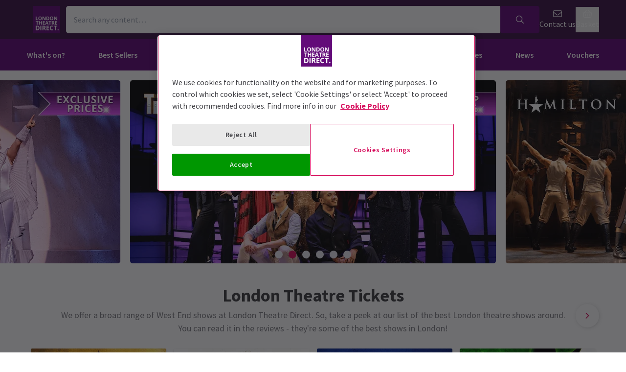

--- FILE ---
content_type: text/html; charset=utf-8
request_url: https://www.londontheatredirect.com/
body_size: 37612
content:
<!DOCTYPE html>
<html lang="en">

<head>
    <meta charset="utf-8" />
<meta http-equiv="Content-Language" content="en-GB">
<meta http-equiv="Content-Type" content="text/html; charset=utf-8">
<meta http-equiv="X-UA-Compatible" content="IE=edge">
<meta name="language" content="en">
<title>London Theatre Tickets &#x2013; London Shows | London Theatre Direct</title>
<meta name="author" content="London Theatre Direct Limited">
<meta name="copyright" content="London Theatre Direct 1999-2026 - all rights reserved">
<meta name="title" content="London Theatre Tickets &#x2013; London Shows" />
<meta name="description" content="Buy tickets for West End Theatre shows across London Theatres. Discounts on London theatre tickets, musicals and plays bookings " />

    
<meta property="og:title" content="London Theatre Tickets &#x2013; London Shows" />

    <meta property="og:site_name" content="London Theatre Direct" />

<meta property="og:type" content="website" />
<meta property="og:url" content="www.londontheatredirect.com" />
    <meta property="og:image" content="/lib/static/media/logo-ltd.png" />
<meta property="og:description" content="Buy tickets for West End Theatre shows across London Theatres. Discounts on London theatre tickets, musicals and plays bookings " />




<meta name="revisit-after" content="3 days">
<meta name="document-class" content="Living Document">
<meta name="document-classification" content="Internet">
<meta name="document-rights" content="Copywritten Work">
<meta name="document-type" content="Public">
<meta name="document-rating" content="Safe for Kids">
<meta name="document-distribution" content="Global">
<meta name="viewport" content="width=device-width, initial-scale=1, maximum-scale=1, user-scalable=0">
<meta http-equiv="expires" content="0">
<meta http-equiv="pragma" content="no-cache">
<meta http-equiv="cache-control" content="no-cache">

    <link rel="manifest" href="/manifest.json">
    <meta name="theme-color" content="#630B79">
    <meta name="robots" content="index, follow">
        <link rel="canonical" href="https://www.londontheatredirect.com/" />


    <script type="text/javascript">window.dataLayer=window.dataLayer||[];dataLayer.push({page_type:'homepage'});</script>

<script>(function (w, d, s, l, i) { w[l] = w[l] || []; w[l].push({ 'gtm.start': new Date().getTime(), event: 'gtm.js' }); var f = d.getElementsByTagName(s)[0], j = d.createElement(s), dl = l != 'dataLayer' ? '&l=' + l : ''; j.async = true; j.src = 'https://www.googletagmanager.com/gtm.js?id=' + i + dl; f.parentNode.insertBefore(j, f); })(window, document, 'script', 'dataLayer', 'GTM-P8HZG4');</script>



<script>
    (function() {
        function getCookies() {
            return document.cookie.split('; ').reduce((prev, curr) => {
                const [key, value] = curr.split(/=(.*)/s);
                return { ...prev, [key]: value }
            }, {})
        }

        window.ConsentManager = {
            getTrackingConsent: function(requiredTrackingGroups = []) {
                const cookies = getCookies()
                if (cookies.OptanonConsent) {
                    const groupsStr = new URLSearchParams(cookies.OptanonConsent).get('groups');
                    if (typeof groupsStr === 'string') {
                        return requiredTrackingGroups.every(
                            (group) => groupsStr.includes(group)
                        )
                    }
                }
                return false
            },
            onConsentChanged: function(callback) {
                let checkForOneTrustInterval = undefined;

                function checkForOneTrust () {
                    if (window.OneTrust) {
                        window.OneTrust.OnConsentChanged(callback);
                        clearInterval(checkForOneTrustInterval)
                    }
                }

                checkForOneTrustInterval = setInterval(checkForOneTrust, 500);
            }
        }
    })();
</script>
<script type="text/javascript">
    (function (f, b) { if (!b.__SV) { var e, g, i, h; window.mixpanel = b; b._i = []; b.init = function (e, f, c) { function g(a, d) { var b = d.split("."); 2 == b.length && ((a = a[b[0]]), (d = b[1])); a[d] = function () { a.push([d].concat(Array.prototype.slice.call(arguments, 0))); }; } var a = b; "undefined" !== typeof c ? (a = b[c] = []) : (c = "mixpanel"); a.people = a.people || []; a.toString = function (a) { var d = "mixpanel"; "mixpanel" !== c && (d += "." + c); a || (d += " (stub)"); return d; }; a.people.toString = function () { return a.toString(1) + ".people (stub)"; }; i = "disable time_event track track_pageview track_links track_forms track_with_groups add_group set_group remove_group register register_once alias unregister identify name_tag set_config reset opt_in_tracking opt_out_tracking has_opted_in_tracking has_opted_out_tracking clear_opt_in_out_tracking start_batch_senders people.set people.set_once people.unset people.increment people.append people.union people.track_charge people.clear_charges people.delete_user people.remove".split( " "); for (h = 0; h < i.length; h++) g(a, i[h]); var j = "set set_once union unset remove delete".split(" "); a.get_group = function () { function b(c) { d[c] = function () { call2_args = arguments; call2 = [c].concat(Array.prototype.slice.call(call2_args, 0)); a.push([e, call2]); }; } for ( var d = {}, e = ["get_group"].concat( Array.prototype.slice.call(arguments, 0)), c = 0; c < j.length; c++) b(j[c]); return d; }; b._i.push([e, f, c]); }; b.__SV = 1.2; e = f.createElement("script"); e.type = "text/javascript"; e.async = !0; e.src = "undefined" !== typeof MIXPANEL_CUSTOM_LIB_URL ? MIXPANEL_CUSTOM_LIB_URL : "file:" === f.location.protocol && "//cdn.mxpnl.com/libs/mixpanel-2-latest.min.js".match(/^\/\//) ? "https://cdn.mxpnl.com/libs/mixpanel-2-latest.min.js" : "//cdn.mxpnl.com/libs/mixpanel-2-latest.min.js"; g = f.getElementsByTagName("script")[0]; g.parentNode.insertBefore(e, g); } })(document, window.mixpanel || []);
</script>

    <link rel="apple-touch-icon" href="/lib/static/media/apple-touch-icon-72x72-precomposed.png">
    <link rel="android-touch-icon" href="/lib/static/media/apple-touch-icon-72x72-precomposed.png" />
    <link rel="apple-touch-icon-precomposed" sizes="114x114" href="/lib/static/media/apple-touch-icon-114x114-precomposed.png">
    <link rel="apple-touch-icon-precomposed" sizes="72x72" href="/lib/static/media/apple-touch-icon-72x72-precomposed.png">
    <link rel="apple-touch-icon-precomposed" href="/lib/static/media/apple-touch-icon-precomposed.png">
    <link rel="image_src" href="/lib/static/media/apple-touch-icon-114x114-precomposed.png">

<link rel="preconnect" href="//media.londontheatredirect.com">
<link rel="preconnect" href="//www.googletagmanager.com" crossorigin>
<link rel="preconnect" href="//fonts.googleapis.com" crossorigin>
<link rel="preconnect" href="//fonts.gstatic.com" crossorigin>
<link rel="preconnect" href="//try.abtasty.com" crossorigin>

<script type="text/javascript" src="//widget.trustpilot.com/bootstrap/v5/tp.widget.bootstrap.min.js" async></script>

<script src="https://www.youtube.com/iframe_api" async></script>


<script type="text/javascript" src="https://try.abtasty.com/00edefc657df82db8fede5cb675dcc4f.js" defer></script>



<link rel="preload" href="//fonts.googleapis.com/css2?family=Source+Sans+Pro:wght@300;400;600;700&display=swap"
      as="style" onload="this.rel='stylesheet'" />
<noscript><link rel="stylesheet" href="https://fonts.googleapis.com/css2?family=Source+Sans+Pro:wght@300;400;600;700&display=swap"></noscript>

    
<script>
    (function () {
        var webSdkScript = document.createElement("script");
        webSdkScript.src = "https://unpkg.com/@grafana/faro-web-sdk@^2.0.0/dist/bundle/faro-web-sdk.iife.js";
        webSdkScript.onload = () => {

            var collectorUrl = "https://faro-collector-prod-eu-west-2.grafana.net/collect/35fccc92253ecfd86531b7bd1c74e527";

            var faroInstance = window.GrafanaFaroWebSdk.initializeFaro({
                url: collectorUrl,
                app: {
                    name: "LTD Web",
                    environment: "production",
                    namespace: "LTD.Web"
                },
                sessionTracking: {
                    samplingRate: 0.05
                },
            });

            var webTracingScript = document.createElement("script");
            webTracingScript.src = "https://unpkg.com/@grafana/faro-web-tracing@^2.0.0/dist/bundle/faro-web-tracing.iife.js";
            webTracingScript.onload = () => {
                faroInstance.instrumentations.add(
                    new window.GrafanaFaroWebTracing.TracingInstrumentation({
                        ignoredUrls: [collectorUrl]
                    })
                );
            };
            document.head.appendChild(webTracingScript);
        };
        document.head.appendChild(webSdkScript);
    })();
</script>
    
<script>
    const environment = "production";
    console.debug(`Found Mixpanel environment: ${environment}.`);
    console.debug(window.ConsentManager)

    function initialiseMixPanel(hasTrackingConsent = false) {
        mixpanel.init(
            "660612cec684f548e7cf1381352c9779", 
            {
                debug: environment !== "production" ? true : false,
                track_pageview: true,
                persistence: "localStorage",
                autocapture: { pageview: "full-url", click: false, input: false, scroll: false, rage_click: false, submit: true, capture_text_content: false },
                opt_out_tracking_by_default: !hasTrackingConsent,
                loaded: (mp) => {
                    const distinctId = mp.get_distinct_id()

                    let newCookie = `mp_distinct_id=${encodeURIComponent(distinctId)}`
                    newCookie += `;path=/`

                    document.cookie = newCookie
                }
            },
            "ltd_web"
        );

    }

    const trackingConsentGroups = ['C0002'];

    function handleConsentChanged(event) {
        const didConsent = trackingConsentGroups.every(
            (group) => event.detail.includes(group)
        )
        if (didConsent) {
            mixpanel.ltd_web.opt_in_tracking()
        }
        else {
            mixpanel.ltd_web.opt_out_tracking()
        }
    }

    window.ConsentManager.onConsentChanged(handleConsentChanged)

    initialiseMixPanel(window.ConsentManager.getTrackingConsent(trackingConsentGroups));

</script>


    
    
    <meta name="p:domain_verify" content="eeec5398049d1489c4c815843e83ffd1" />

    
        <link rel="alternate" hreflang="en" href="https://www.londontheatredirect.com/" />
        <link rel="alternate" hreflang="de" href="https://de.londontheatredirect.com/" />
        <link rel="alternate" hreflang="es" href="https://es.londontheatredirect.com/" />
        <link rel="alternate" hreflang="fr" href="https://fr.londontheatredirect.com/" />
        <link rel="alternate" hreflang="x-default" href="https://www.londontheatredirect.com/" />


    <meta property="fb:pages" content="37125270055" />



    
<link rel="stylesheet" type="text/css" href="/lib/default.13b71d97.css" blocking="render">
    
	<style type="text/css">

		.affiliate-hidden {
			display: block !important;
		}

        .affiliate-hidden.grid {
			display: grid !important;
		}

        .affiliate-hidden.flex {
			display: flex !important;
		}

    </style>

</head>

<body>
    
<noscript><iframe src="https://www.googletagmanager.com/ns.html?id=GTM-P8HZG4" height='0' width='0' style='display:none;visibility:hidden'></iframe></noscript>



    
<script type="text/javascript">

    (function (dataLayer) {
        'use strict';
        if (!dataLayer) dataLayer = window.dataLayer = [];

        dataLayer.push(
            {"ltd":{"session":{"timestamp":"2026-01-24T23:36:45"},"site":{"id":"https://www.londontheatredirect.com","language":"en","currency":"GBP","name":"London Theatre Direct"},"user":{"state":"Anonymous","loggedIn":false},"basket":{},"page":{"stage":"home","booking":{"product":{},"calendar":{},"performance":{}},"checkout":{}}}}
        );

    }(window.dataLayer));

</script>

        <script>
            dataLayer.push(
                {"event":"productImpressions","ecommerce":{"currencyCode":"GBP","impressions":[{"name":"Hamilton","id":2352,"brand":"Victoria Palace Theatre","category":"Musical","list":"Homepage_Recommended","position":1},{"name":"Oliver!","id":5649,"brand":"Gielgud Theatre","category":"Musical","list":"Homepage_Recommended","position":2},{"name":"Paddington The Musical ","id":5431,"brand":"Savoy Theatre","category":"Musical","list":"Homepage_Recommended","position":3},{"name":"Wicked","id":384,"brand":"Apollo Victoria Theatre","category":"Musical","list":"Homepage_Recommended","position":4},{"name":"Back To The Future","id":1452,"brand":"Adelphi Theatre","category":"Musical","list":"Homepage_Recommended","position":5},{"name":"The Devil Wears Prada","id":4278,"brand":"Dominion Theatre","category":"Musical","list":"Homepage_Recommended","position":6},{"name":"Titanique","id":5348,"brand":"Criterion Theatre","category":"Musical","list":"Homepage_Recommended","position":7},{"name":"MAMMA MIA!","id":1017,"brand":"Novello Theatre","category":"Musical","list":"Homepage_Recommended","position":8},{"name":"Just For One Day - The Live Aid Musical","id":5382,"brand":"Shaftesbury Theatre","category":"Musical","list":"Homepage_Recommended","position":9},{"name":"Oh, Mary!","id":5657,"brand":"Trafalgar Theatre","category":"Play","list":"Homepage_Recommended","position":10},{"name":"Matilda The Musical","id":1010,"brand":"Cambridge Theatre","category":"Musical","list":"Homepage_Recommended","position":11},{"name":"Starlight Express","id":5343,"brand":"Troubadour Wembley Park Theatre","category":"Musical","list":"Homepage_Recommended","position":12},{"name":"Shadowlands","id":6007,"brand":"Aldwych Theatre","category":"Play","list":"Homepage_Recommended","position":13},{"name":"High Society","id":1677,"brand":"Barbican","category":"Musical","list":"Homepage_Recommended","position":14},{"name":"Stranger Things : The First Shadow","id":5211,"brand":"Phoenix Theatre","category":"Play","list":"Homepage_Recommended","position":15},{"name":"The Lion King","id":9,"brand":"Lyceum Theatre","category":"Musical","list":"Homepage_Recommended","position":16}]}}
            );
        </script>
        <script>
            dataLayer.push(
                {"event":"productImpressions","ecommerce":{"currencyCode":"GBP","impressions":[{"name":"MAMMA MIA!","id":1017,"brand":"Novello Theatre","category":"Musical","list":"Homepage_TopMusicals","position":1},{"name":"The Lion King","id":9,"brand":"Lyceum Theatre","category":"Musical","list":"Homepage_TopMusicals","position":2},{"name":"The Devil Wears Prada","id":4278,"brand":"Dominion Theatre","category":"Musical","list":"Homepage_TopMusicals","position":3},{"name":"Magic Mike Live","id":3215,"brand":"Hippodrome Casino (Over 18s Only)","category":"Musical","list":"Homepage_TopMusicals","position":4},{"name":"Titanique","id":5348,"brand":"Criterion Theatre","category":"Musical","list":"Homepage_TopMusicals","position":5},{"name":"The Book of Mormon","id":990,"brand":"Prince of Wales Theatre","category":"Musical","list":"Homepage_TopMusicals","position":6},{"name":"Hamilton","id":2352,"brand":"Victoria Palace Theatre","category":"Musical","list":"Homepage_TopMusicals","position":7},{"name":"Matilda The Musical","id":1010,"brand":"Cambridge Theatre","category":"Musical","list":"Homepage_TopMusicals","position":8},{"name":"Oliver!","id":5649,"brand":"Gielgud Theatre","category":"Musical","list":"Homepage_TopMusicals","position":9},{"name":"Wicked","id":384,"brand":"Apollo Victoria Theatre","category":"Musical","list":"Homepage_TopMusicals","position":10},{"name":"Starlight Express","id":5343,"brand":"Troubadour Wembley Park Theatre","category":"Musical","list":"Homepage_TopMusicals","position":11},{"name":"Les Miserables","id":197,"brand":"Sondheim Theatre","category":"Musical","list":"Homepage_TopMusicals","position":12}]}}
            );
        </script>
        <script>
            dataLayer.push(
                {"event":"productImpressions","ecommerce":{"currencyCode":"GBP","impressions":[{"name":"Shadowlands","id":6007,"brand":"Aldwych Theatre","category":"Play","list":"Homepage_PopularPlays","position":1},{"name":"Stranger Things : The First Shadow","id":5211,"brand":"Phoenix Theatre","category":"Play","list":"Homepage_PopularPlays","position":2},{"name":"Arcadia","id":711,"brand":"Old Vic Theatre","category":"Play","list":"Homepage_PopularPlays","position":3},{"name":"Paranormal Activity","id":6018,"brand":"Ambassadors Theatre","category":"Play","list":"Homepage_PopularPlays","position":4},{"name":"Oh, Mary!","id":5657,"brand":"Trafalgar Theatre","category":"Play","list":"Homepage_PopularPlays","position":5},{"name":"I\u0027m Sorry, Prime Minister","id":5876,"brand":"Apollo Theatre","category":"Play","list":"Homepage_PopularPlays","position":6},{"name":"Harry Potter and the Cursed Child","id":1954,"brand":"Palace Theatre","category":"Play","list":"Homepage_PopularPlays","position":7},{"name":"The Play That Goes Wrong","id":1520,"brand":"Duchess Theatre","category":"Play","list":"Homepage_PopularPlays","position":8},{"name":"My Neighbour Totoro","id":5017,"brand":"Gillian Lynne Theatre","category":"Play","list":"Homepage_PopularPlays","position":9},{"name":"High Noon","id":5991,"brand":"Harold Pinter Theatre","category":"Play","list":"Homepage_PopularPlays","position":10},{"name":"Woman In Mind","id":677,"brand":"Duke of Yorks Theatre","category":"Play","list":"Homepage_PopularPlays","position":11},{"name":"Witness for the Prosecution","id":2741,"brand":"London County Hall","category":"Play","list":"Homepage_PopularPlays","position":12}]}}
            );
        </script>
        <script>
            dataLayer.push(
                {"event":"productImpressions","ecommerce":{"currencyCode":"GBP","impressions":[{"name":"Tickets for \u00A315 and less","id":0,"brand":"","category":"0","list":"Homepage_Promo","position":1},{"name":"Family Friendly Tickets","id":0,"brand":"","category":"0","list":"Homepage_Promo","position":2},{"name":"Stars on Stage Tickets","id":0,"brand":"","category":"0","list":"Homepage_Promo","position":3},{"name":"Theatre Gifting Guide","id":0,"brand":"","category":"0","list":"Homepage_Promo","position":4}]}}
            );
        </script>

        <template id="event-list-event-detail">
            <script type="application/json">
                {"event":"productClick","ecommerce":{"click":{"actionField":{"list":"Today\u0027s most popular London theatre tickets","action":"click"},"products":{"name":"{{eventName}}","id":"{{eventId}}","brand":"{{venueName}}","category":"{{eventType}}","position":"{{position}}"}}}}
            </script>
        </template>

<template id="basket-content-loaded">
    <script type="application/json">
        {"event":"LTD.BasketLoaded","ltd":{"basket":{"basketItems":[{{basketContent}}]}}}
    </script>
</template>




    


<div class="two-row-layout-header">
    
<div id="react_0HNIRCS1P2M86"><div class="ab-header"><header class="two-row-layout-header"><div class="bg-secondary text-secondary-c toolbar"><div class="toolbar-content flex justify-between py-1 items-center sm:py-3 container"><button type="button" class="toolbar-item md:hidden" title="Open menu"><span class="toolbar-item__icon"><svg xmlns="http://www.w3.org/2000/svg" viewBox="0 0 512 512" height="18" fill="#fff" class="" style="stroke:#fff;stroke-width:10;overflow:visible;shape-rendering:geometricprecision" preserveAspectRatio="xMinYMin meet"><path d="M21.538 412.308h468.923v-52.101h-468.923v52.101zM21.538 282.050h468.923v-52.101h-468.923v52.101zM21.538 99.692v52.102h468.923v-52.102h-468.923z"></path></svg></span><span class="self-center">Menu</span></button><button type="button" class="toolbar-item sm:hidden" title="Toggle the search form"><span class="toolbar-item__icon"><svg xmlns="http://www.w3.org/2000/svg" viewBox="0 0 512 512" height="18" fill="#fff" class="" style="stroke:#fff;stroke-width:10;overflow:visible;shape-rendering:geometricprecision" preserveAspectRatio="xMinYMin meet"><path d="m508.5 481.6-129-129c-2.3-2.3-5.3-3.5-8.5-3.5h-10.3C395 312 416 262.5 416 208 416 93.1 322.9 0 208 0S0 93.1 0 208s93.1 208 208 208c54.5 0 104-21 141.1-55.2V371c0 3.2 1.3 6.2 3.5 8.5l129 129c4.7 4.7 12.3 4.7 17 0l9.9-9.9c4.7-4.7 4.7-12.3 0-17zM208 384c-97.3 0-176-78.7-176-176S110.7 32 208 32s176 78.7 176 176-78.7 176-176 176z"></path></svg></span><span class="self-center">Search</span></button><a href="/" class="order-0"><img class="logo block object-contain" src="/lib/static/media/logo-ltd.png" alt="LondonTheatreDirect.com Home" style="max-height:var(--toolbar--inner-height)" height="80" width="80"/></a><form class="search flex form-group relative hidden sm:flex"><input type="search" class="input appearance-none search-input" placeholder="Search any content…"/><div class="suggestion-list hidden" style="width:100%"><button class="link-button suggestion-link flex justify-between items-center text-gray-700 w-full px-md py-sm hover:bg-gray-200 focus:bg-gray-200 transition-colors" type="submit"><div class="whisper-content text-gray-500"><span class="inline-block"><svg xmlns="http://www.w3.org/2000/svg" viewBox="0 0 512 512" width="16" fill="#808085" class="" style="stroke:#808085;stroke-width:5;overflow:visible;shape-rendering:geometricprecision" preserveAspectRatio="xMinYMin meet"><path d="m508.5 481.6-129-129c-2.3-2.3-5.3-3.5-8.5-3.5h-10.3C395 312 416 262.5 416 208 416 93.1 322.9 0 208 0S0 93.1 0 208s93.1 208 208 208c54.5 0 104-21 141.1-55.2V371c0 3.2 1.3 6.2 3.5 8.5l129 129c4.7 4.7 12.3 4.7 17 0l9.9-9.9c4.7-4.7 4.7-12.3 0-17zM208 384c-97.3 0-176-78.7-176-176S110.7 32 208 32s176 78.7 176 176-78.7 176-176 176z"></path></svg></span><span class="ml-md"></span></div></button></div><button type="submit" class="button bg-primary text-primary-c rounded-s-none"><svg xmlns="http://www.w3.org/2000/svg" viewBox="0 0 512 512" width="16" fill="#fff" class="search-icon overflow-visible" style="stroke:#fff;stroke-width:10;overflow:visible;shape-rendering:geometricprecision" preserveAspectRatio="xMinYMin meet"><path d="m508.5 481.6-129-129c-2.3-2.3-5.3-3.5-8.5-3.5h-10.3C395 312 416 262.5 416 208 416 93.1 322.9 0 208 0S0 93.1 0 208s93.1 208 208 208c54.5 0 104-21 141.1-55.2V371c0 3.2 1.3 6.2 3.5 8.5l129 129c4.7 4.7 12.3 4.7 17 0l9.9-9.9c4.7-4.7 4.7-12.3 0-17zM208 384c-97.3 0-176-78.7-176-176S110.7 32 208 32s176 78.7 176 176-78.7 176-176 176z"></path></svg></button></form><div class="hidden sm:contents"><div class="affiliate-hidden"><a class="toolbar-item text-secondary-c" href="/email-us" title="Contact us"><span class="toolbar-item__icon"><svg xmlns="http://www.w3.org/2000/svg" viewBox="0 0 512 512" height="18" fill="#fff" class="" style="stroke:#fff;stroke-width:5;overflow:visible;shape-rendering:geometricprecision" preserveAspectRatio="xMinYMin meet"><path d="M460.8 66.88h-408.96c-0.001 0-0.001 0-0.001 0-25.98 0-47.040 21.061-47.040 47.040 0 0.112 0 0.225 0.001 0.338v-0.017 282.88c0 25.98 21.061 47.040 47.040 47.040h408.96c25.979 0 47.040-21.060 47.040-47.040v0-282.88c0-0.095 0.001-0.207 0.001-0.32 0-25.98-21.060-47.040-47.040-47.040-0 0-0.001 0-0.001 0v0zM51.84 98.88h408.96c8.66 0 15.68 7.020 15.68 15.68v0 40.32c-21.76 18.24-52.48 43.2-148.16 119.040-16.64 14.080-49.28 46.080-72.32 46.080s-55.36-32-71.68-46.080c-96-75.84-126.4-100.8-148.16-119.040v-40.64c0-8.66 7.020-15.68 15.68-15.68v0zM460.8 412.8h-408.96c-8.66 0-15.68-7.020-15.68-15.68v0-201.28c22.4 18.24 57.92 46.72 128 102.72 20.16 16 55.68 51.52 91.52 51.2s71.040-34.56 91.52-51.2c70.72-56 106.24-84.48 128-102.72v201.28c0 0.015 0 0.034 0 0.053 0 8.209-6.308 14.945-14.342 15.624l-0.058 0.004z"></path></svg></span><span class="self-center">Contact us</span></a></div></div><div class="contents sm:hidden"><div class="toolbar-holder affiliate-hidden"></div></div><div class="basket-item relative h-full md:h-auto affiliate-hidden"><button type="button" class="toolbar-item" title="Basket"><span class="toolbar-item__icon"><svg xmlns="http://www.w3.org/2000/svg" viewBox="0 0 576 512" height="18" fill="#fff" class="" style="stroke:#fff;stroke-width:5;overflow:visible;shape-rendering:geometricprecision" preserveAspectRatio="xMinYMin meet"><path d="M564 192h-76.875L347.893 37.297c-5.91-6.568-16.027-7.101-22.596-1.189s-7.101 16.028-1.189 22.596L444.075 192h-312.15L251.893 58.703c5.912-6.567 5.379-16.685-1.189-22.596-6.569-5.912-16.686-5.38-22.596 1.189L88.875 192H12c-6.627 0-12 5.373-12 12v8c0 6.627 5.373 12 12 12h16.444L58.25 438.603C61.546 462.334 81.836 480 105.794 480h364.412c23.958 0 44.248-17.666 47.544-41.397L547.556 224H564c6.627 0 12-5.373 12-12v-8c0-6.627-5.373-12-12-12zm-77.946 242.201c-1.093 7.867-7.906 13.799-15.848 13.799H105.794c-7.942 0-14.755-5.932-15.848-13.799L60.752 224h454.497l-29.195 210.201zM304 280v112c0 8.837-7.163 16-16 16-8.836 0-16-7.163-16-16V280c0-8.837 7.164-16 16-16 8.837 0 16 7.163 16 16zm112 0v112c0 8.837-7.163 16-16 16s-16-7.163-16-16V280c0-8.837 7.163-16 16-16s16 7.163 16 16zm-224 0v112c0 8.837-7.164 16-16 16s-16-7.163-16-16V280c0-8.837 7.164-16 16-16s16 7.163 16 16z"></path></svg></span><span class="self-center">Basket</span></button></div></div><div class="sm:hidden"><div class="transition-all expandable-content overflow-hidden search-expand w-full" style="height:0"><div><form class="search flex form-group relative p-0 mx-md mb-md sm:mx-0 sm:mb-0 sm:px-md sm:pb-md"><input type="search" class="input appearance-none search-input" placeholder="Search any content…"/><div class="suggestion-list hidden" style="width:100%"><button class="link-button suggestion-link flex justify-between items-center text-gray-700 w-full px-md py-sm hover:bg-gray-200 focus:bg-gray-200 transition-colors" type="submit"><div class="whisper-content text-gray-500"><span class="inline-block"><svg xmlns="http://www.w3.org/2000/svg" viewBox="0 0 512 512" width="16" fill="#808085" class="" style="stroke:#808085;stroke-width:5;overflow:visible;shape-rendering:geometricprecision" preserveAspectRatio="xMinYMin meet"><path d="m508.5 481.6-129-129c-2.3-2.3-5.3-3.5-8.5-3.5h-10.3C395 312 416 262.5 416 208 416 93.1 322.9 0 208 0S0 93.1 0 208s93.1 208 208 208c54.5 0 104-21 141.1-55.2V371c0 3.2 1.3 6.2 3.5 8.5l129 129c4.7 4.7 12.3 4.7 17 0l9.9-9.9c4.7-4.7 4.7-12.3 0-17zM208 384c-97.3 0-176-78.7-176-176S110.7 32 208 32s176 78.7 176 176-78.7 176-176 176z"></path></svg></span><span class="ml-md"></span></div></button></div><button type="submit" class="button bg-primary text-primary-c rounded-s-none"><svg xmlns="http://www.w3.org/2000/svg" viewBox="0 0 512 512" width="16" fill="#fff" class="search-icon overflow-visible" style="stroke:#fff;stroke-width:10;overflow:visible;shape-rendering:geometricprecision" preserveAspectRatio="xMinYMin meet"><path d="m508.5 481.6-129-129c-2.3-2.3-5.3-3.5-8.5-3.5h-10.3C395 312 416 262.5 416 208 416 93.1 322.9 0 208 0S0 93.1 0 208s93.1 208 208 208c54.5 0 104-21 141.1-55.2V371c0 3.2 1.3 6.2 3.5 8.5l129 129c4.7 4.7 12.3 4.7 17 0l9.9-9.9c4.7-4.7 4.7-12.3 0-17zM208 384c-97.3 0-176-78.7-176-176S110.7 32 208 32s176 78.7 176 176-78.7 176-176 176z"></path></svg></button></form></div></div></div></div><div class="main-navigation text-primary-c bg-primary hidden md:block"><div class="container"><div class="navigation-links"><div class="link-button__wrapper"><a class="link-button navigation-link" href="/all-events">What&#x27;s on?</a></div><div class="link-button__wrapper"><a class="link-button navigation-link" href="/best-sellers">Best Sellers</a></div><div class="link-button__wrapper"><a class="link-button navigation-link" href="/new-shows">New Shows</a></div><div class="link-button__wrapper"><a class="link-button navigation-link" href="/musicals">Musicals</a></div><div class="link-button__wrapper"><a class="link-button navigation-link" href="/plays">Plays</a></div><div class="link-button__wrapper"><a class="link-button navigation-link" href="/discounts">Deals &amp; Last Minute</a></div><div class="link-button__wrapper"><a class="link-button navigation-link" href="/theatres">Venues</a></div><div class="link-button__wrapper"><a class="link-button navigation-link" href="/news">News</a></div><a class="link-button navigation-link" href="/vouchers">Vouchers</a></div></div><div class="secondary-nav bg-primary"><div class="container flex pt-6 pb-10 pl-4"><ul class="secondary-nav__col"><li><a href="/all-events">All Show tickets</a></li><li><a href="/best-sellers">Best Sellers</a></li><li><a href="/musicals">Musical</a></li><li><a href="/plays">Play</a></li><li><a href="/new-shows">New Shows</a></li></ul><ul class="secondary-nav__col"><li><a href="/tickets/comedy-shows-improvisation-and-stand-up">Comedy</a></li><li><a href="/concerts">Concerts</a></li><li><a href="/dance">Dance &amp; Ballet</a></li><li><a href="/tickets/family-friendly-theatre-for-children-and-adults">Family Friendly</a></li><li><a href="/opera">Opera</a></li></ul><ul class="secondary-nav__col"><li><a href="/experiences">Immersive Experiences</a></li><li><a href="/tickets/off-west-end-theatre">Off West End</a></li><li><a href="/tickets/gift-guide">Theatre Gifting Guide</a></li></ul></div></div><div class="secondary-nav bg-primary"><div class="container flex pt-6 pb-10 pl-4"><ul class="secondary-nav__col"><li><a href="/best-sellers">All Show tickets</a></li><li><a href="/musical/back-to-the-future-tickets">Back to the Future</a></li><li><a href="/musical/matilda-the-musical-tickets">Matilda The Musical</a></li><li><a href="/musical/mamma-mia-tickets">MAMMA MIA!</a></li><li><a href="/musical/moulin-rouge-tickets">Moulin Rouge!</a></li></ul><ul class="secondary-nav__col"><li><a href="/musical/starlight-express-tickets">Starlight Express</a></li><li><a href="/musical/the-book-of-mormon-tickets">The Book of Mormon</a></li><li><a href="/musical/the-devil-wears-prada-tickets">The Devil Wears Prada</a></li><li><a href="/musical/the-lion-king-tickets">The Lion King</a></li><li><a href="/musical/wicked-tickets">Wicked</a></li></ul><ul class="secondary-nav__col"></ul></div></div><div class="secondary-nav bg-primary"><div class="container flex pt-6 pb-10 pl-4"><ul class="secondary-nav__col"><li><a href="/new-shows">All New Shows</a></li><li><a href="/play/arcadia-tickets">Arcadia</a></li><li><a href="/musical/avenue-q-tickets">Avenue Q</a></li><li><a href="/musical/beetlejuice-tickets">Beetlejuice</a></li><li><a href="/play/grace-pervades-tickets">Grace Pervades</a></li></ul><ul class="secondary-nav__col"><li><a href="/musical/high-society-tickets">High Society</a></li><li><a href="/play/inter-alia-tickets">Inter Alia</a></li><li><a href="/musical/kinky-boots-tickets">Kinky Boots </a></li><li><a href="/play/shadowlands-the-play-tickets">Shadowlands</a></li><li><a href="/musical/the-unlikely-pilgrimage-of-harold-fry-tickets">The Unlikely Pilgrimage of Harold Fry</a></li></ul><ul class="secondary-nav__col"></ul></div></div><div class="secondary-nav bg-primary"><div class="container flex pt-6 pb-10 pl-4"><ul class="secondary-nav__col"><li><a href="/musicals">All Musicals</a></li><li><a href="/musical/back-to-the-future-tickets">Back to the Future</a></li><li><a href="/musical/beetlejuice-tickets">Beetlejuice</a></li><li><a href="/musical/cabaret-london-tickets">Cabaret</a></li><li><a href="/musical/les-miserables-tickets">Les Misérables </a></li></ul><ul class="secondary-nav__col"><li><a href="/musical/matilda-the-musical-tickets">Matilda The Musical</a></li><li><a href="/musical/moulin-rouge-tickets">Moulin Rouge!</a></li><li><a href="/musical/phantom-of-the-opera-tickets">Phantom of the Opera</a></li><li><a href="/musical/the-lion-king-tickets">The Lion King</a></li><li><a href="/musical/wicked-tickets">Wicked</a></li></ul><ul class="secondary-nav__col"></ul></div></div><div class="secondary-nav bg-primary"><div class="container flex pt-6 pb-10 pl-4"><ul class="secondary-nav__col"><li><a href="/plays">All Plays</a></li><li><a href="/play/arcadia-tickets">Arcadia</a></li><li><a href="/play/harry-potter-and-the-cursed-child-tickets">Harry Potter and the Cursed Child</a></li><li><a href="/play/my-neighbour-totoro-tickets">My Neighbour Totoro</a></li><li><a href="/play/oh-mary-tickets">Oh, Mary!</a></li></ul><ul class="secondary-nav__col"><li><a href="/play/paranormal-activity-tickets">Paranormal Activity</a></li><li><a href="/play/stranger-things-the-first-shadow-tickets">Stranger Things The First Shadow</a></li><li><a href="/play/the-mousetrap-tickets">The Mousetrap</a></li><li><a href="/play/the-play-that-goes-wrong-tickets">The Play That Goes Wrong</a></li><li><a href="/play/witness-for-the-prosecution-tickets">Witness for the Prosecution</a></li></ul><ul class="secondary-nav__col"></ul></div></div><div class="secondary-nav bg-primary"><div class="container flex pt-6 pb-10 pl-4"><ul class="secondary-nav__col"><li><a href="/discounts">All Deals &amp; Last Minute</a></li><li><a href="/discounts">Discounts</a></li><li><a href="/last-minute">Last Minute</a></li><li><a href="/london-theatre-this-week">London Theatre This Week</a></li></ul></div></div><div class="secondary-nav bg-primary"><div class="container flex pt-6 pb-10 pl-4"><ul class="secondary-nav__col"><li><a href="/theatres">All Venues</a></li><li><a href="/venue/adelphi-theatre-london">Adelphi Theatre</a></li><li><a href="/venue/aldwych-theatre-london">Aldwych Theatre</a></li><li><a href="/venue/dominion-theatre-london">Dominion Theatre</a></li><li><a href="/venue/lyceum-theatre-london">Lyceum Theatre</a></li></ul><ul class="secondary-nav__col"><li><a href="/venue/prince-edward-theatre-london">Prince Edward</a></li><li><a href="/venue/piccadilly-theatre-london">Piccadilly Theatre</a></li><li><a href="/venue/savoy-theatre-london">Savoy Theatre</a></li><li><a href="/venue/theatre-royal-drury-lane-london">Theatre Royal Drury Lane</a></li><li><a href="/venue/trafalgar-theatre-london">Trafalgar Theatre</a></li></ul><ul class="secondary-nav__col"><li><a href="/venue/victoria-palace-theatre-london">Victoria Palace</a></li></ul></div></div><div class="secondary-nav bg-primary"><div class="container flex pt-6 pb-10 pl-4"><ul class="secondary-nav__col"><li><a href="/news">All News</a></li><li><a href="/news/categories/casting-announcements">Casting Announcements</a></li><li><a href="/news/categories/celebrities">Celebrities</a></li><li><a href="/news/categories/new-shows-and-transfers">New Shows And Transfers</a></li><li><a href="/news/categories/interviews">Interviews</a></li></ul><ul class="secondary-nav__col"><li><a href="/news/emotional-impact-of-live-theatre/">The Emotional Impact of Theatre </a></li></ul></div></div></div><div class="modal flex items-start justify-start justify-start"><div class="modal-wrapper flex items-start h-full p-0"><div class="modal-container modal-container--start order-1 bg-primary text-primary-c md:hidden"><div class="modal-content flex flex-col"><div class="navigation-links overflow-x-hidden flex-col flex-grow overflow-scroll md:border-t mx-0"><a class="link-button navigation-link md:border-magenta-800 md:border-b py-md px-2xl w-full" href="/">Home</a><div class="link-item"><button type="button" class="expandable-header expandable-toggle focus:outline-none"><a class="expandable-title">What&#x27;s on?</a><svg xmlns="http://www.w3.org/2000/svg" viewBox="0 0 256 512" class="expandable__icon" style="shape-rendering:geometricprecision" preserveAspectRatio="xMinYMin meet"><path d="M119.5 326.9L3.5 209.1c-4.7-4.7-4.7-12.3 0-17l7.1-7.1c4.7-4.7 12.3-4.7 17 0L128 287.3l100.4-102.2c4.7-4.7 12.3-4.7 17 0l7.1 7.1c4.7 4.7 4.7 12.3 0 17L136.5 327c-4.7 4.6-12.3 4.6-17-.1z"></path></svg></button><div class="transition-all expandable-content overflow-hidden" style="height:0"><div><a class="link-button navigation-link ismobile md:border-magenta-800 text-sm font-normal md:border-b py-md px-2xl w-full" href="/all-events">All Show tickets</a><a class="link-button navigation-link ismobile pl-10 text-sm font-normal md:border-magenta-800 md:border-b py-md px-2xl w-full" href="/best-sellers">Best Sellers</a><a class="link-button navigation-link ismobile pl-10 text-sm font-normal md:border-magenta-800 md:border-b py-md px-2xl w-full" href="/musicals">Musical</a><a class="link-button navigation-link ismobile pl-10 text-sm font-normal md:border-magenta-800 md:border-b py-md px-2xl w-full" href="/plays">Play</a><a class="link-button navigation-link ismobile pl-10 text-sm font-normal md:border-magenta-800 md:border-b py-md px-2xl w-full" href="/new-shows">New Shows</a><a class="link-button navigation-link ismobile pl-10 text-sm font-normal md:border-magenta-800 md:border-b py-md px-2xl w-full" href="/tickets/comedy-shows-improvisation-and-stand-up">Comedy</a><a class="link-button navigation-link ismobile pl-10 text-sm font-normal md:border-magenta-800 md:border-b py-md px-2xl w-full" href="/concerts">Concerts</a><a class="link-button navigation-link ismobile pl-10 text-sm font-normal md:border-magenta-800 md:border-b py-md px-2xl w-full" href="/dance">Dance &amp; Ballet</a><a class="link-button navigation-link ismobile pl-10 text-sm font-normal md:border-magenta-800 md:border-b py-md px-2xl w-full" href="/tickets/family-friendly-theatre-for-children-and-adults">Family Friendly</a><a class="link-button navigation-link ismobile pl-10 text-sm font-normal md:border-magenta-800 md:border-b py-md px-2xl w-full" href="/opera">Opera</a><a class="link-button navigation-link ismobile pl-10 text-sm font-normal md:border-magenta-800 md:border-b py-md px-2xl w-full" href="/experiences">Immersive Experiences</a><a class="link-button navigation-link ismobile pl-10 text-sm font-normal md:border-magenta-800 md:border-b py-md px-2xl w-full" href="/tickets/off-west-end-theatre">Off West End</a><a class="link-button navigation-link ismobile pl-10 text-sm font-normal md:border-magenta-800 md:border-b py-md px-2xl w-full" href="/tickets/gift-guide">Theatre Gifting Guide</a></div></div></div><div class="link-item"><button type="button" class="expandable-header expandable-toggle focus:outline-none"><a class="expandable-title">Best Sellers</a><svg xmlns="http://www.w3.org/2000/svg" viewBox="0 0 256 512" class="expandable__icon" style="shape-rendering:geometricprecision" preserveAspectRatio="xMinYMin meet"><path d="M119.5 326.9L3.5 209.1c-4.7-4.7-4.7-12.3 0-17l7.1-7.1c4.7-4.7 12.3-4.7 17 0L128 287.3l100.4-102.2c4.7-4.7 12.3-4.7 17 0l7.1 7.1c4.7 4.7 4.7 12.3 0 17L136.5 327c-4.7 4.6-12.3 4.6-17-.1z"></path></svg></button><div class="transition-all expandable-content overflow-hidden" style="height:0"><div><a class="link-button navigation-link ismobile md:border-magenta-800 text-sm font-normal md:border-b py-md px-2xl w-full" href="/best-sellers">All Show tickets</a><a class="link-button navigation-link ismobile pl-10 text-sm font-normal md:border-magenta-800 md:border-b py-md px-2xl w-full" href="/musical/back-to-the-future-tickets">Back to the Future</a><a class="link-button navigation-link ismobile pl-10 text-sm font-normal md:border-magenta-800 md:border-b py-md px-2xl w-full" href="/musical/matilda-the-musical-tickets">Matilda The Musical</a><a class="link-button navigation-link ismobile pl-10 text-sm font-normal md:border-magenta-800 md:border-b py-md px-2xl w-full" href="/musical/mamma-mia-tickets">MAMMA MIA!</a><a class="link-button navigation-link ismobile pl-10 text-sm font-normal md:border-magenta-800 md:border-b py-md px-2xl w-full" href="/musical/moulin-rouge-tickets">Moulin Rouge!</a><a class="link-button navigation-link ismobile pl-10 text-sm font-normal md:border-magenta-800 md:border-b py-md px-2xl w-full" href="/musical/starlight-express-tickets">Starlight Express</a><a class="link-button navigation-link ismobile pl-10 text-sm font-normal md:border-magenta-800 md:border-b py-md px-2xl w-full" href="/musical/the-book-of-mormon-tickets">The Book of Mormon</a><a class="link-button navigation-link ismobile pl-10 text-sm font-normal md:border-magenta-800 md:border-b py-md px-2xl w-full" href="/musical/the-devil-wears-prada-tickets">The Devil Wears Prada</a><a class="link-button navigation-link ismobile pl-10 text-sm font-normal md:border-magenta-800 md:border-b py-md px-2xl w-full" href="/musical/the-lion-king-tickets">The Lion King</a><a class="link-button navigation-link ismobile pl-10 text-sm font-normal md:border-magenta-800 md:border-b py-md px-2xl w-full" href="/musical/wicked-tickets">Wicked</a></div></div></div><div class="link-item"><button type="button" class="expandable-header expandable-toggle focus:outline-none"><a class="expandable-title">New Shows</a><svg xmlns="http://www.w3.org/2000/svg" viewBox="0 0 256 512" class="expandable__icon" style="shape-rendering:geometricprecision" preserveAspectRatio="xMinYMin meet"><path d="M119.5 326.9L3.5 209.1c-4.7-4.7-4.7-12.3 0-17l7.1-7.1c4.7-4.7 12.3-4.7 17 0L128 287.3l100.4-102.2c4.7-4.7 12.3-4.7 17 0l7.1 7.1c4.7 4.7 4.7 12.3 0 17L136.5 327c-4.7 4.6-12.3 4.6-17-.1z"></path></svg></button><div class="transition-all expandable-content overflow-hidden" style="height:0"><div><a class="link-button navigation-link ismobile md:border-magenta-800 text-sm font-normal md:border-b py-md px-2xl w-full" href="/new-shows">All New Shows</a><a class="link-button navigation-link ismobile pl-10 text-sm font-normal md:border-magenta-800 md:border-b py-md px-2xl w-full" href="/play/arcadia-tickets">Arcadia</a><a class="link-button navigation-link ismobile pl-10 text-sm font-normal md:border-magenta-800 md:border-b py-md px-2xl w-full" href="/musical/avenue-q-tickets">Avenue Q</a><a class="link-button navigation-link ismobile pl-10 text-sm font-normal md:border-magenta-800 md:border-b py-md px-2xl w-full" href="/musical/beetlejuice-tickets">Beetlejuice</a><a class="link-button navigation-link ismobile pl-10 text-sm font-normal md:border-magenta-800 md:border-b py-md px-2xl w-full" href="/play/grace-pervades-tickets">Grace Pervades</a><a class="link-button navigation-link ismobile pl-10 text-sm font-normal md:border-magenta-800 md:border-b py-md px-2xl w-full" href="/musical/high-society-tickets">High Society</a><a class="link-button navigation-link ismobile pl-10 text-sm font-normal md:border-magenta-800 md:border-b py-md px-2xl w-full" href="/play/inter-alia-tickets">Inter Alia</a><a class="link-button navigation-link ismobile pl-10 text-sm font-normal md:border-magenta-800 md:border-b py-md px-2xl w-full" href="/musical/kinky-boots-tickets">Kinky Boots </a><a class="link-button navigation-link ismobile pl-10 text-sm font-normal md:border-magenta-800 md:border-b py-md px-2xl w-full" href="/play/shadowlands-the-play-tickets">Shadowlands</a><a class="link-button navigation-link ismobile pl-10 text-sm font-normal md:border-magenta-800 md:border-b py-md px-2xl w-full" href="/musical/the-unlikely-pilgrimage-of-harold-fry-tickets">The Unlikely Pilgrimage of Harold Fry</a></div></div></div><div class="link-item"><button type="button" class="expandable-header expandable-toggle focus:outline-none"><a class="expandable-title">Musicals</a><svg xmlns="http://www.w3.org/2000/svg" viewBox="0 0 256 512" class="expandable__icon" style="shape-rendering:geometricprecision" preserveAspectRatio="xMinYMin meet"><path d="M119.5 326.9L3.5 209.1c-4.7-4.7-4.7-12.3 0-17l7.1-7.1c4.7-4.7 12.3-4.7 17 0L128 287.3l100.4-102.2c4.7-4.7 12.3-4.7 17 0l7.1 7.1c4.7 4.7 4.7 12.3 0 17L136.5 327c-4.7 4.6-12.3 4.6-17-.1z"></path></svg></button><div class="transition-all expandable-content overflow-hidden" style="height:0"><div><a class="link-button navigation-link ismobile md:border-magenta-800 text-sm font-normal md:border-b py-md px-2xl w-full" href="/musicals">All Musicals</a><a class="link-button navigation-link ismobile pl-10 text-sm font-normal md:border-magenta-800 md:border-b py-md px-2xl w-full" href="/musical/back-to-the-future-tickets">Back to the Future</a><a class="link-button navigation-link ismobile pl-10 text-sm font-normal md:border-magenta-800 md:border-b py-md px-2xl w-full" href="/musical/beetlejuice-tickets">Beetlejuice</a><a class="link-button navigation-link ismobile pl-10 text-sm font-normal md:border-magenta-800 md:border-b py-md px-2xl w-full" href="/musical/cabaret-london-tickets">Cabaret</a><a class="link-button navigation-link ismobile pl-10 text-sm font-normal md:border-magenta-800 md:border-b py-md px-2xl w-full" href="/musical/les-miserables-tickets">Les Misérables </a><a class="link-button navigation-link ismobile pl-10 text-sm font-normal md:border-magenta-800 md:border-b py-md px-2xl w-full" href="/musical/matilda-the-musical-tickets">Matilda The Musical</a><a class="link-button navigation-link ismobile pl-10 text-sm font-normal md:border-magenta-800 md:border-b py-md px-2xl w-full" href="/musical/moulin-rouge-tickets">Moulin Rouge!</a><a class="link-button navigation-link ismobile pl-10 text-sm font-normal md:border-magenta-800 md:border-b py-md px-2xl w-full" href="/musical/phantom-of-the-opera-tickets">Phantom of the Opera</a><a class="link-button navigation-link ismobile pl-10 text-sm font-normal md:border-magenta-800 md:border-b py-md px-2xl w-full" href="/musical/the-lion-king-tickets">The Lion King</a><a class="link-button navigation-link ismobile pl-10 text-sm font-normal md:border-magenta-800 md:border-b py-md px-2xl w-full" href="/musical/wicked-tickets">Wicked</a></div></div></div><div class="link-item"><button type="button" class="expandable-header expandable-toggle focus:outline-none"><a class="expandable-title">Plays</a><svg xmlns="http://www.w3.org/2000/svg" viewBox="0 0 256 512" class="expandable__icon" style="shape-rendering:geometricprecision" preserveAspectRatio="xMinYMin meet"><path d="M119.5 326.9L3.5 209.1c-4.7-4.7-4.7-12.3 0-17l7.1-7.1c4.7-4.7 12.3-4.7 17 0L128 287.3l100.4-102.2c4.7-4.7 12.3-4.7 17 0l7.1 7.1c4.7 4.7 4.7 12.3 0 17L136.5 327c-4.7 4.6-12.3 4.6-17-.1z"></path></svg></button><div class="transition-all expandable-content overflow-hidden" style="height:0"><div><a class="link-button navigation-link ismobile md:border-magenta-800 text-sm font-normal md:border-b py-md px-2xl w-full" href="/plays">All Plays</a><a class="link-button navigation-link ismobile pl-10 text-sm font-normal md:border-magenta-800 md:border-b py-md px-2xl w-full" href="/play/arcadia-tickets">Arcadia</a><a class="link-button navigation-link ismobile pl-10 text-sm font-normal md:border-magenta-800 md:border-b py-md px-2xl w-full" href="/play/harry-potter-and-the-cursed-child-tickets">Harry Potter and the Cursed Child</a><a class="link-button navigation-link ismobile pl-10 text-sm font-normal md:border-magenta-800 md:border-b py-md px-2xl w-full" href="/play/my-neighbour-totoro-tickets">My Neighbour Totoro</a><a class="link-button navigation-link ismobile pl-10 text-sm font-normal md:border-magenta-800 md:border-b py-md px-2xl w-full" href="/play/oh-mary-tickets">Oh, Mary!</a><a class="link-button navigation-link ismobile pl-10 text-sm font-normal md:border-magenta-800 md:border-b py-md px-2xl w-full" href="/play/paranormal-activity-tickets">Paranormal Activity</a><a class="link-button navigation-link ismobile pl-10 text-sm font-normal md:border-magenta-800 md:border-b py-md px-2xl w-full" href="/play/stranger-things-the-first-shadow-tickets">Stranger Things The First Shadow</a><a class="link-button navigation-link ismobile pl-10 text-sm font-normal md:border-magenta-800 md:border-b py-md px-2xl w-full" href="/play/the-mousetrap-tickets">The Mousetrap</a><a class="link-button navigation-link ismobile pl-10 text-sm font-normal md:border-magenta-800 md:border-b py-md px-2xl w-full" href="/play/the-play-that-goes-wrong-tickets">The Play That Goes Wrong</a><a class="link-button navigation-link ismobile pl-10 text-sm font-normal md:border-magenta-800 md:border-b py-md px-2xl w-full" href="/play/witness-for-the-prosecution-tickets">Witness for the Prosecution</a></div></div></div><div class="link-item"><button type="button" class="expandable-header expandable-toggle focus:outline-none"><a class="expandable-title">Deals &amp; Last Minute</a><svg xmlns="http://www.w3.org/2000/svg" viewBox="0 0 256 512" class="expandable__icon" style="shape-rendering:geometricprecision" preserveAspectRatio="xMinYMin meet"><path d="M119.5 326.9L3.5 209.1c-4.7-4.7-4.7-12.3 0-17l7.1-7.1c4.7-4.7 12.3-4.7 17 0L128 287.3l100.4-102.2c4.7-4.7 12.3-4.7 17 0l7.1 7.1c4.7 4.7 4.7 12.3 0 17L136.5 327c-4.7 4.6-12.3 4.6-17-.1z"></path></svg></button><div class="transition-all expandable-content overflow-hidden" style="height:0"><div><a class="link-button navigation-link ismobile md:border-magenta-800 text-sm font-normal md:border-b py-md px-2xl w-full" href="/discounts">All Deals &amp; Last Minute</a><a class="link-button navigation-link ismobile pl-10 text-sm font-normal md:border-magenta-800 md:border-b py-md px-2xl w-full" href="/discounts">Discounts</a><a class="link-button navigation-link ismobile pl-10 text-sm font-normal md:border-magenta-800 md:border-b py-md px-2xl w-full" href="/last-minute">Last Minute</a><a class="link-button navigation-link ismobile pl-10 text-sm font-normal md:border-magenta-800 md:border-b py-md px-2xl w-full" href="/london-theatre-this-week">London Theatre This Week</a></div></div></div><div class="link-item"><button type="button" class="expandable-header expandable-toggle focus:outline-none"><a class="expandable-title">Venues</a><svg xmlns="http://www.w3.org/2000/svg" viewBox="0 0 256 512" class="expandable__icon" style="shape-rendering:geometricprecision" preserveAspectRatio="xMinYMin meet"><path d="M119.5 326.9L3.5 209.1c-4.7-4.7-4.7-12.3 0-17l7.1-7.1c4.7-4.7 12.3-4.7 17 0L128 287.3l100.4-102.2c4.7-4.7 12.3-4.7 17 0l7.1 7.1c4.7 4.7 4.7 12.3 0 17L136.5 327c-4.7 4.6-12.3 4.6-17-.1z"></path></svg></button><div class="transition-all expandable-content overflow-hidden" style="height:0"><div><a class="link-button navigation-link ismobile md:border-magenta-800 text-sm font-normal md:border-b py-md px-2xl w-full" href="/theatres">All Venues</a><a class="link-button navigation-link ismobile pl-10 text-sm font-normal md:border-magenta-800 md:border-b py-md px-2xl w-full" href="/venue/adelphi-theatre-london">Adelphi Theatre</a><a class="link-button navigation-link ismobile pl-10 text-sm font-normal md:border-magenta-800 md:border-b py-md px-2xl w-full" href="/venue/aldwych-theatre-london">Aldwych Theatre</a><a class="link-button navigation-link ismobile pl-10 text-sm font-normal md:border-magenta-800 md:border-b py-md px-2xl w-full" href="/venue/dominion-theatre-london">Dominion Theatre</a><a class="link-button navigation-link ismobile pl-10 text-sm font-normal md:border-magenta-800 md:border-b py-md px-2xl w-full" href="/venue/lyceum-theatre-london">Lyceum Theatre</a><a class="link-button navigation-link ismobile pl-10 text-sm font-normal md:border-magenta-800 md:border-b py-md px-2xl w-full" href="/venue/prince-edward-theatre-london">Prince Edward</a><a class="link-button navigation-link ismobile pl-10 text-sm font-normal md:border-magenta-800 md:border-b py-md px-2xl w-full" href="/venue/piccadilly-theatre-london">Piccadilly Theatre</a><a class="link-button navigation-link ismobile pl-10 text-sm font-normal md:border-magenta-800 md:border-b py-md px-2xl w-full" href="/venue/savoy-theatre-london">Savoy Theatre</a><a class="link-button navigation-link ismobile pl-10 text-sm font-normal md:border-magenta-800 md:border-b py-md px-2xl w-full" href="/venue/theatre-royal-drury-lane-london">Theatre Royal Drury Lane</a><a class="link-button navigation-link ismobile pl-10 text-sm font-normal md:border-magenta-800 md:border-b py-md px-2xl w-full" href="/venue/trafalgar-theatre-london">Trafalgar Theatre</a><a class="link-button navigation-link ismobile pl-10 text-sm font-normal md:border-magenta-800 md:border-b py-md px-2xl w-full" href="/venue/victoria-palace-theatre-london">Victoria Palace</a></div></div></div><div class="link-item"><button type="button" class="expandable-header expandable-toggle focus:outline-none"><a class="expandable-title">News</a><svg xmlns="http://www.w3.org/2000/svg" viewBox="0 0 256 512" class="expandable__icon" style="shape-rendering:geometricprecision" preserveAspectRatio="xMinYMin meet"><path d="M119.5 326.9L3.5 209.1c-4.7-4.7-4.7-12.3 0-17l7.1-7.1c4.7-4.7 12.3-4.7 17 0L128 287.3l100.4-102.2c4.7-4.7 12.3-4.7 17 0l7.1 7.1c4.7 4.7 4.7 12.3 0 17L136.5 327c-4.7 4.6-12.3 4.6-17-.1z"></path></svg></button><div class="transition-all expandable-content overflow-hidden" style="height:0"><div><a class="link-button navigation-link ismobile md:border-magenta-800 text-sm font-normal md:border-b py-md px-2xl w-full" href="/news">All News</a><a class="link-button navigation-link ismobile pl-10 text-sm font-normal md:border-magenta-800 md:border-b py-md px-2xl w-full" href="/news/categories/casting-announcements">Casting Announcements</a><a class="link-button navigation-link ismobile pl-10 text-sm font-normal md:border-magenta-800 md:border-b py-md px-2xl w-full" href="/news/categories/celebrities">Celebrities</a><a class="link-button navigation-link ismobile pl-10 text-sm font-normal md:border-magenta-800 md:border-b py-md px-2xl w-full" href="/news/categories/new-shows-and-transfers">New Shows And Transfers</a><a class="link-button navigation-link ismobile pl-10 text-sm font-normal md:border-magenta-800 md:border-b py-md px-2xl w-full" href="/news/categories/interviews">Interviews</a><a class="link-button navigation-link ismobile pl-10 text-sm font-normal md:border-magenta-800 md:border-b py-md px-2xl w-full" href="/news/emotional-impact-of-live-theatre/">The Emotional Impact of Theatre </a></div></div></div><a class="link-button navigation-link md:border-magenta-800 md:border-b py-md px-2xl w-full" href="/vouchers">Vouchers</a></div><div class="py-md px-2xl text-center text-sm">Need help?<a class="cursor-pointer no-underline text-normal ml-ch" href="/email-us">Contact us</a></div></div></div><button class="link-button modal-close order-2 p-1.5 self-start" data-cy="modalButtonClose"><svg xmlns="http://www.w3.org/2000/svg" viewBox="0 0 320 512" class="" style="shape-rendering:geometricprecision" preserveAspectRatio="xMinYMin meet"><path d="M193.94 256L296.5 153.44l21.15-21.15c3.12-3.12 3.12-8.19 0-11.31l-22.63-22.63c-3.12-3.12-8.19-3.12-11.31 0L160 222.06 36.29 98.34c-3.12-3.12-8.19-3.12-11.31 0L2.34 120.97c-3.12 3.12-3.12 8.19 0 11.31L126.06 256 2.34 379.71c-3.12 3.12-3.12 8.19 0 11.31l22.63 22.63c3.12 3.12 8.19 3.12 11.31 0L160 289.94 262.56 392.5l21.15 21.15c3.12 3.12 8.19 3.12 11.31 0l22.63-22.63c3.12-3.12 3.12-8.19 0-11.31L193.94 256z"></path></svg></button></div><div class="modal-overlay"></div></div></header></div></div>

</div>

<main role="main" style="min-height: 50dvh;">
    
<div id="react_0HNIRCS1P2M85"><div><div class="embla embla--banner w-full relative mx-auto sm:px-0"><div class="embla__viewport w-full overflow-hidden"><div class="embla__container flex"><a class="embla__slide relative" href="/musical/mamma-mia-tickets"><div class="embla__slide-inner relative overflow-hidden h-auto block text-center"><img alt="homepage banner image" class="w-full object-cover relative" sizes="(max-width: 768px) 100vw, 748px" src="https://media.londontheatredirect.com/StaticBanners/PageBanner/pagebanner_49778.png" width="1200" height="600" srcSet="https://media.londontheatredirect.com/StaticBanners/PageBanner/pagebanner_49778.png?quality=90&amp;width=748 748w,https://media.londontheatredirect.com/StaticBanners/PageBanner/pagebanner_49778.png?quality=90&amp;width=750 750w,https://media.londontheatredirect.com/StaticBanners/PageBanner/pagebanner_49778.png?quality=90&amp;width=1125 1125w,https://media.londontheatredirect.com/StaticBanners/PageBanner/pagebanner_49778.png?quality=90&amp;width=1179 1179w,https://media.londontheatredirect.com/StaticBanners/PageBanner/pagebanner_49778.png?quality=90&amp;width=1290 1290w,https://media.londontheatredirect.com/StaticBanners/PageBanner/pagebanner_49778.png?quality=90&amp;width=1496 1496w,https://media.londontheatredirect.com/StaticBanners/PageBanner/pagebanner_49778.png?quality=90&amp;width=1536 1536w,https://media.londontheatredirect.com/StaticBanners/PageBanner/pagebanner_49778.png?quality=90&amp;width=2244 2244w" loading="eager" fetchpriority="high"/></div></a><a class="embla__slide relative" href="/musical/titanique-tickets"><div class="embla__slide-inner relative overflow-hidden h-auto block text-center"><img alt="homepage banner image" class="w-full object-cover relative" sizes="(max-width: 768px) 100vw, 748px" src="https://media.londontheatredirect.com/StaticBanners/PageBanner/pagebanner_49852.png" width="1200" height="600" srcSet="https://media.londontheatredirect.com/StaticBanners/PageBanner/pagebanner_49852.png?quality=90&amp;width=748 748w,https://media.londontheatredirect.com/StaticBanners/PageBanner/pagebanner_49852.png?quality=90&amp;width=750 750w,https://media.londontheatredirect.com/StaticBanners/PageBanner/pagebanner_49852.png?quality=90&amp;width=1125 1125w,https://media.londontheatredirect.com/StaticBanners/PageBanner/pagebanner_49852.png?quality=90&amp;width=1179 1179w,https://media.londontheatredirect.com/StaticBanners/PageBanner/pagebanner_49852.png?quality=90&amp;width=1290 1290w,https://media.londontheatredirect.com/StaticBanners/PageBanner/pagebanner_49852.png?quality=90&amp;width=1496 1496w,https://media.londontheatredirect.com/StaticBanners/PageBanner/pagebanner_49852.png?quality=90&amp;width=1536 1536w,https://media.londontheatredirect.com/StaticBanners/PageBanner/pagebanner_49852.png?quality=90&amp;width=2244 2244w" loading="eager"/></div></a><a class="embla__slide relative" href="/musical/hamilton-west-end-tickets"><div class="embla__slide-inner relative overflow-hidden h-auto block text-center"><img alt="homepage banner image" class="w-full object-cover relative" sizes="(max-width: 768px) 100vw, 748px" src="https://media.londontheatredirect.com/StaticBanners/PageBanner/pagebanner_49854.png" width="1200" height="600" srcSet="https://media.londontheatredirect.com/StaticBanners/PageBanner/pagebanner_49854.png?quality=90&amp;width=748 748w,https://media.londontheatredirect.com/StaticBanners/PageBanner/pagebanner_49854.png?quality=90&amp;width=750 750w,https://media.londontheatredirect.com/StaticBanners/PageBanner/pagebanner_49854.png?quality=90&amp;width=1125 1125w,https://media.londontheatredirect.com/StaticBanners/PageBanner/pagebanner_49854.png?quality=90&amp;width=1179 1179w,https://media.londontheatredirect.com/StaticBanners/PageBanner/pagebanner_49854.png?quality=90&amp;width=1290 1290w,https://media.londontheatredirect.com/StaticBanners/PageBanner/pagebanner_49854.png?quality=90&amp;width=1496 1496w,https://media.londontheatredirect.com/StaticBanners/PageBanner/pagebanner_49854.png?quality=90&amp;width=1536 1536w,https://media.londontheatredirect.com/StaticBanners/PageBanner/pagebanner_49854.png?quality=90&amp;width=2244 2244w" loading="lazy"/></div></a><a class="embla__slide relative" href="/musical/wicked-tickets"><div class="embla__slide-inner relative overflow-hidden h-auto block text-center"><img alt="homepage banner image" class="w-full object-cover relative" sizes="(max-width: 768px) 100vw, 748px" src="https://media.londontheatredirect.com/StaticBanners/PageBanner/pagebanner_49779.png" width="1200" height="600" srcSet="https://media.londontheatredirect.com/StaticBanners/PageBanner/pagebanner_49779.png?quality=90&amp;width=748 748w,https://media.londontheatredirect.com/StaticBanners/PageBanner/pagebanner_49779.png?quality=90&amp;width=750 750w,https://media.londontheatredirect.com/StaticBanners/PageBanner/pagebanner_49779.png?quality=90&amp;width=1125 1125w,https://media.londontheatredirect.com/StaticBanners/PageBanner/pagebanner_49779.png?quality=90&amp;width=1179 1179w,https://media.londontheatredirect.com/StaticBanners/PageBanner/pagebanner_49779.png?quality=90&amp;width=1290 1290w,https://media.londontheatredirect.com/StaticBanners/PageBanner/pagebanner_49779.png?quality=90&amp;width=1496 1496w,https://media.londontheatredirect.com/StaticBanners/PageBanner/pagebanner_49779.png?quality=90&amp;width=1536 1536w,https://media.londontheatredirect.com/StaticBanners/PageBanner/pagebanner_49779.png?quality=90&amp;width=2244 2244w" loading="lazy"/></div></a><a class="embla__slide relative" href="/musical/back-to-the-future-tickets"><div class="embla__slide-inner relative overflow-hidden h-auto block text-center"><img alt="homepage banner image" class="w-full object-cover relative" sizes="(max-width: 768px) 100vw, 748px" src="https://media.londontheatredirect.com/StaticBanners/PageBanner/pagebanner_49781.png" width="1200" height="600" srcSet="https://media.londontheatredirect.com/StaticBanners/PageBanner/pagebanner_49781.png?quality=90&amp;width=748 748w,https://media.londontheatredirect.com/StaticBanners/PageBanner/pagebanner_49781.png?quality=90&amp;width=750 750w,https://media.londontheatredirect.com/StaticBanners/PageBanner/pagebanner_49781.png?quality=90&amp;width=1125 1125w,https://media.londontheatredirect.com/StaticBanners/PageBanner/pagebanner_49781.png?quality=90&amp;width=1179 1179w,https://media.londontheatredirect.com/StaticBanners/PageBanner/pagebanner_49781.png?quality=90&amp;width=1290 1290w,https://media.londontheatredirect.com/StaticBanners/PageBanner/pagebanner_49781.png?quality=90&amp;width=1496 1496w,https://media.londontheatredirect.com/StaticBanners/PageBanner/pagebanner_49781.png?quality=90&amp;width=1536 1536w,https://media.londontheatredirect.com/StaticBanners/PageBanner/pagebanner_49781.png?quality=90&amp;width=2244 2244w" loading="lazy"/></div></a><a class="embla__slide relative" href="/play/oh-mary-tickets"><div class="embla__slide-inner relative overflow-hidden h-auto block text-center"><img alt="homepage banner image" class="w-full object-cover relative" sizes="(max-width: 768px) 100vw, 748px" src="https://media.londontheatredirect.com/StaticBanners/PageBanner/pagebanner_49783.png" width="1200" height="600" srcSet="https://media.londontheatredirect.com/StaticBanners/PageBanner/pagebanner_49783.png?quality=90&amp;width=748 748w,https://media.londontheatredirect.com/StaticBanners/PageBanner/pagebanner_49783.png?quality=90&amp;width=750 750w,https://media.londontheatredirect.com/StaticBanners/PageBanner/pagebanner_49783.png?quality=90&amp;width=1125 1125w,https://media.londontheatredirect.com/StaticBanners/PageBanner/pagebanner_49783.png?quality=90&amp;width=1179 1179w,https://media.londontheatredirect.com/StaticBanners/PageBanner/pagebanner_49783.png?quality=90&amp;width=1290 1290w,https://media.londontheatredirect.com/StaticBanners/PageBanner/pagebanner_49783.png?quality=90&amp;width=1496 1496w,https://media.londontheatredirect.com/StaticBanners/PageBanner/pagebanner_49783.png?quality=90&amp;width=1536 1536w,https://media.londontheatredirect.com/StaticBanners/PageBanner/pagebanner_49783.png?quality=90&amp;width=2244 2244w" loading="eager"/></div></a></div></div><div class="embla__dots embla-notype__dots"></div></div></div><div><div class="pb-4"><div class="pb-8"><div class="container -default pt-8"><div class="section-header text-left text-center"><h1 class="section-title text-gray-700 font-bold">London Theatre Tickets</h1><p class="section-subtitle affiliate-hidden md:mx-14 lg:mx-0">We offer a broad range of West End shows at London Theatre Direct. So, take a peek at our list
of the best London theatre shows around. You can read it in the reviews - they&#x27;re some of the
best shows in London!</p></div><div class="embla embla--tile w-full relative mx-auto sm:px-0 hidden md:block"><div class="tile-list relative flex-col mb-2xl embla__viewport w-full overflow-hidden"><div class="list-wrap embla__container flex"><div class="tile-list-item" style="--item-size:calc(100% / 4)"><a class="event-tile text-left" href="/musical/hamilton-west-end-tickets"><div class="tile-layout overflow-visible"><figure class="image-container sm:aspect-w-3 sm:aspect-h-2 aspect-w-3 aspect-h-2 relative mb-0 overflow-hidden"><img class="object-cover z-10 w-full h-auto" loading="eager" src="https://media.londontheatredirect.com/Event/Hamilton/event-list-image_38372.jpg" alt="Hamilton thumbnail" sizes="(max-width: 1230px) calc(((100vw - 60px) / 4) - 15px), 278px" srcSet="https://media.londontheatredirect.com/Event/Hamilton/event-list-image_38372.jpg?quality=90&amp;width=278 278w,https://media.londontheatredirect.com/Event/Hamilton/event-list-image_38372.jpg?quality=90&amp;width=454 454w,https://media.londontheatredirect.com/Event/Hamilton/event-list-image_38372.jpg?quality=90&amp;width=492 492w,https://media.londontheatredirect.com/Event/Hamilton/event-list-image_38372.jpg?quality=90&amp;width=556 556w,https://media.londontheatredirect.com/Event/Hamilton/event-list-image_38372.jpg?quality=90&amp;width=681 681w,https://media.londontheatredirect.com/Event/Hamilton/event-list-image_38372.jpg?quality=90&amp;width=708 708w,https://media.londontheatredirect.com/Event/Hamilton/event-list-image_38372.jpg?quality=90&amp;width=714 714w,https://media.londontheatredirect.com/Event/Hamilton/event-list-image_38372.jpg?quality=90&amp;width=783 783w,https://media.londontheatredirect.com/Event/Hamilton/event-list-image_38372.jpg?quality=90&amp;width=834 834w"/></figure><div class="content bg-white rounded-b-xl"><div><p class="tile-subtitle">Musical</p><h3 class="tile-title">Hamilton</h3></div><div class="event-content"><span class="star-rating text-orange-500"><span class="score text-orange-500">4.7</span><svg xmlns="http://www.w3.org/2000/svg" viewBox="0 0 576 512" fill="#FFB100" class="star text-orange-500" style="shape-rendering:geometricprecision" preserveAspectRatio="xMinYMin meet"><path d="M259.3 17.8 194 150.2 47.9 171.5c-26.2 3.8-36.7 36.1-17.7 54.6l105.7 103-25 145.5c-4.5 26.3 23.2 46 46.4 33.7L288 439.6l130.7 68.7c23.2 12.2 50.9-7.4 46.4-33.7l-25-145.5 105.7-103c19-18.5 8.5-50.8-17.7-54.6L382 150.2 316.7 17.8c-11.7-23.6-45.6-23.9-57.4 0z"></path></svg><svg xmlns="http://www.w3.org/2000/svg" viewBox="0 0 576 512" fill="#FFB100" class="star text-orange-500" style="shape-rendering:geometricprecision" preserveAspectRatio="xMinYMin meet"><path d="M259.3 17.8 194 150.2 47.9 171.5c-26.2 3.8-36.7 36.1-17.7 54.6l105.7 103-25 145.5c-4.5 26.3 23.2 46 46.4 33.7L288 439.6l130.7 68.7c23.2 12.2 50.9-7.4 46.4-33.7l-25-145.5 105.7-103c19-18.5 8.5-50.8-17.7-54.6L382 150.2 316.7 17.8c-11.7-23.6-45.6-23.9-57.4 0z"></path></svg><svg xmlns="http://www.w3.org/2000/svg" viewBox="0 0 576 512" fill="#FFB100" class="star text-orange-500" style="shape-rendering:geometricprecision" preserveAspectRatio="xMinYMin meet"><path d="M259.3 17.8 194 150.2 47.9 171.5c-26.2 3.8-36.7 36.1-17.7 54.6l105.7 103-25 145.5c-4.5 26.3 23.2 46 46.4 33.7L288 439.6l130.7 68.7c23.2 12.2 50.9-7.4 46.4-33.7l-25-145.5 105.7-103c19-18.5 8.5-50.8-17.7-54.6L382 150.2 316.7 17.8c-11.7-23.6-45.6-23.9-57.4 0z"></path></svg><svg xmlns="http://www.w3.org/2000/svg" viewBox="0 0 576 512" fill="#FFB100" class="star text-orange-500" style="shape-rendering:geometricprecision" preserveAspectRatio="xMinYMin meet"><path d="M259.3 17.8 194 150.2 47.9 171.5c-26.2 3.8-36.7 36.1-17.7 54.6l105.7 103-25 145.5c-4.5 26.3 23.2 46 46.4 33.7L288 439.6l130.7 68.7c23.2 12.2 50.9-7.4 46.4-33.7l-25-145.5 105.7-103c19-18.5 8.5-50.8-17.7-54.6L382 150.2 316.7 17.8c-11.7-23.6-45.6-23.9-57.4 0z"></path></svg><svg xmlns="http://www.w3.org/2000/svg" viewBox="0 0 536 512" fill="#FFB100" class="star text-orange-500" style="shape-rendering:geometricprecision" preserveAspectRatio="xMinYMin meet"><path d="M508.55 171.51 362.18 150.2 296.77 17.81C290.89 5.98 279.42 0 267.95 0c-11.4 0-22.79 5.9-28.69 17.81l-65.43 132.38-146.38 21.29c-26.25 3.8-36.77 36.09-17.74 54.59l105.89 103-25.06 145.48C86.98 495.33 103.57 512 122.15 512c4.93 0 10-1.17 14.87-3.75l130.95-68.68 130.94 68.7c4.86 2.55 9.92 3.71 14.83 3.71 18.6 0 35.22-16.61 31.66-37.4l-25.03-145.49 105.91-102.98c19.04-18.5 8.52-50.8-17.73-54.6zm-121.74 123.2-18.12 17.62 4.28 24.88 19.52 113.45-102.13-53.59-22.38-11.74.03-317.19 51.03 103.29 11.18 22.63 25.01 3.64 114.23 16.63-82.65 80.38z"></path></svg><span class="count text-orange-500 text-xs sm:text-sm lg:text-md">(3,529)</span></span><p class="tile-tagline">The hit musical by Lin-Manuel Miranda.</p><div class="bottom-line items-center"><strong class="text-action relative z-10">From £23</strong><div class="promo-wrapper relative"><div><span class="flex gap-2 sale-label relative leading-4 sm:leading-6 pl-3 pr-2 lg:pl-6 lg:pr-4 bg-accent text-accent-c font-semibold text-xs xl:text-sm text-xs sale-label--small my-1 pl-3 sm:pl-4 pr-2 p-0.5"><div class="m-auto rounded-full border border-white p-0.5"><svg xmlns="http://www.w3.org/2000/svg" viewBox="0 0 576 512" width="12" height="12" fill="white" class="" style="shape-rendering:geometricprecision" preserveAspectRatio="xMinYMin meet"><path d="M259.3 17.8 194 150.2 47.9 171.5c-26.2 3.8-36.7 36.1-17.7 54.6l105.7 103-25 145.5c-4.5 26.3 23.2 46 46.4 33.7L288 439.6l130.7 68.7c23.2 12.2 50.9-7.4 46.4-33.7l-25-145.5 105.7-103c19-18.5 8.5-50.8-17.7-54.6L382 150.2 316.7 17.8c-11.7-23.6-45.6-23.9-57.4 0z"></path></svg></div>SAVE UP TO £31</span></div></div></div></div></div></div></a></div><div class="tile-list-item" style="--item-size:calc(100% / 4)"><a class="event-tile text-left" href="/musical/oliver-gielgud-tickets"><div class="tile-layout overflow-visible"><figure class="image-container sm:aspect-w-3 sm:aspect-h-2 aspect-w-3 aspect-h-2 relative mb-0 overflow-hidden"><img class="object-cover z-10 w-full h-auto" loading="eager" src="https://media.londontheatredirect.com/Event/Oliver/event-list-image_43884.jpg" alt="Oliver! thumbnail" sizes="(max-width: 1230px) calc(((100vw - 60px) / 4) - 15px), 278px" srcSet="https://media.londontheatredirect.com/Event/Oliver/event-list-image_43884.jpg?quality=90&amp;width=278 278w,https://media.londontheatredirect.com/Event/Oliver/event-list-image_43884.jpg?quality=90&amp;width=454 454w,https://media.londontheatredirect.com/Event/Oliver/event-list-image_43884.jpg?quality=90&amp;width=492 492w,https://media.londontheatredirect.com/Event/Oliver/event-list-image_43884.jpg?quality=90&amp;width=556 556w,https://media.londontheatredirect.com/Event/Oliver/event-list-image_43884.jpg?quality=90&amp;width=681 681w,https://media.londontheatredirect.com/Event/Oliver/event-list-image_43884.jpg?quality=90&amp;width=708 708w,https://media.londontheatredirect.com/Event/Oliver/event-list-image_43884.jpg?quality=90&amp;width=714 714w,https://media.londontheatredirect.com/Event/Oliver/event-list-image_43884.jpg?quality=90&amp;width=783 783w,https://media.londontheatredirect.com/Event/Oliver/event-list-image_43884.jpg?quality=90&amp;width=834 834w"/></figure><div class="content bg-white rounded-b-xl"><div><p class="tile-subtitle">Musical</p><h3 class="tile-title">Oliver!</h3></div><div class="event-content"><span class="star-rating text-orange-500"><span class="score text-orange-500">4.9</span><svg xmlns="http://www.w3.org/2000/svg" viewBox="0 0 576 512" fill="#FFB100" class="star text-orange-500" style="shape-rendering:geometricprecision" preserveAspectRatio="xMinYMin meet"><path d="M259.3 17.8 194 150.2 47.9 171.5c-26.2 3.8-36.7 36.1-17.7 54.6l105.7 103-25 145.5c-4.5 26.3 23.2 46 46.4 33.7L288 439.6l130.7 68.7c23.2 12.2 50.9-7.4 46.4-33.7l-25-145.5 105.7-103c19-18.5 8.5-50.8-17.7-54.6L382 150.2 316.7 17.8c-11.7-23.6-45.6-23.9-57.4 0z"></path></svg><svg xmlns="http://www.w3.org/2000/svg" viewBox="0 0 576 512" fill="#FFB100" class="star text-orange-500" style="shape-rendering:geometricprecision" preserveAspectRatio="xMinYMin meet"><path d="M259.3 17.8 194 150.2 47.9 171.5c-26.2 3.8-36.7 36.1-17.7 54.6l105.7 103-25 145.5c-4.5 26.3 23.2 46 46.4 33.7L288 439.6l130.7 68.7c23.2 12.2 50.9-7.4 46.4-33.7l-25-145.5 105.7-103c19-18.5 8.5-50.8-17.7-54.6L382 150.2 316.7 17.8c-11.7-23.6-45.6-23.9-57.4 0z"></path></svg><svg xmlns="http://www.w3.org/2000/svg" viewBox="0 0 576 512" fill="#FFB100" class="star text-orange-500" style="shape-rendering:geometricprecision" preserveAspectRatio="xMinYMin meet"><path d="M259.3 17.8 194 150.2 47.9 171.5c-26.2 3.8-36.7 36.1-17.7 54.6l105.7 103-25 145.5c-4.5 26.3 23.2 46 46.4 33.7L288 439.6l130.7 68.7c23.2 12.2 50.9-7.4 46.4-33.7l-25-145.5 105.7-103c19-18.5 8.5-50.8-17.7-54.6L382 150.2 316.7 17.8c-11.7-23.6-45.6-23.9-57.4 0z"></path></svg><svg xmlns="http://www.w3.org/2000/svg" viewBox="0 0 576 512" fill="#FFB100" class="star text-orange-500" style="shape-rendering:geometricprecision" preserveAspectRatio="xMinYMin meet"><path d="M259.3 17.8 194 150.2 47.9 171.5c-26.2 3.8-36.7 36.1-17.7 54.6l105.7 103-25 145.5c-4.5 26.3 23.2 46 46.4 33.7L288 439.6l130.7 68.7c23.2 12.2 50.9-7.4 46.4-33.7l-25-145.5 105.7-103c19-18.5 8.5-50.8-17.7-54.6L382 150.2 316.7 17.8c-11.7-23.6-45.6-23.9-57.4 0z"></path></svg><svg xmlns="http://www.w3.org/2000/svg" viewBox="0 0 576 512" fill="#FFB100" class="star text-orange-500" style="shape-rendering:geometricprecision" preserveAspectRatio="xMinYMin meet"><path d="M259.3 17.8 194 150.2 47.9 171.5c-26.2 3.8-36.7 36.1-17.7 54.6l105.7 103-25 145.5c-4.5 26.3 23.2 46 46.4 33.7L288 439.6l130.7 68.7c23.2 12.2 50.9-7.4 46.4-33.7l-25-145.5 105.7-103c19-18.5 8.5-50.8-17.7-54.6L382 150.2 316.7 17.8c-11.7-23.6-45.6-23.9-57.4 0z"></path></svg><span class="count text-orange-500 text-xs sm:text-sm lg:text-md">(90)</span></span><p class="tile-tagline">Experience the Olivier Award-winning family musical today!</p><div class="bottom-line items-center"><strong class="text-action relative z-10">From £25</strong><div class="promo-wrapper relative"><div><span class="flex gap-2 sale-label relative leading-4 sm:leading-6 pl-3 pr-2 lg:pl-6 lg:pr-4 bg-accent text-accent-c font-semibold text-xs xl:text-sm text-xs sale-label--small my-1 pl-3 sm:pl-4 pr-2 p-0.5"><div class="m-auto rounded-full border border-white p-0.5"><svg xmlns="http://www.w3.org/2000/svg" viewBox="0 0 576 512" width="12" height="12" fill="white" class="" style="shape-rendering:geometricprecision" preserveAspectRatio="xMinYMin meet"><path d="M259.3 17.8 194 150.2 47.9 171.5c-26.2 3.8-36.7 36.1-17.7 54.6l105.7 103-25 145.5c-4.5 26.3 23.2 46 46.4 33.7L288 439.6l130.7 68.7c23.2 12.2 50.9-7.4 46.4-33.7l-25-145.5 105.7-103c19-18.5 8.5-50.8-17.7-54.6L382 150.2 316.7 17.8c-11.7-23.6-45.6-23.9-57.4 0z"></path></svg></div>SAVE UP TO £48</span></div></div></div></div></div></div></a></div><div class="tile-list-item" style="--item-size:calc(100% / 4)"><a class="event-tile text-left" href="/musical/paddington-the-musical-tickets"><div class="tile-layout overflow-visible"><figure class="image-container sm:aspect-w-3 sm:aspect-h-2 aspect-w-3 aspect-h-2 relative mb-0 overflow-hidden"><img class="object-cover z-10 w-full h-auto" loading="eager" src="https://media.londontheatredirect.com/Event/PaddingtonTheMusical/event-list-image_49801.jpg" alt="Paddington The Musical  thumbnail" sizes="(max-width: 1230px) calc(((100vw - 60px) / 4) - 15px), 278px" srcSet="https://media.londontheatredirect.com/Event/PaddingtonTheMusical/event-list-image_49801.jpg?quality=90&amp;width=278 278w,https://media.londontheatredirect.com/Event/PaddingtonTheMusical/event-list-image_49801.jpg?quality=90&amp;width=454 454w,https://media.londontheatredirect.com/Event/PaddingtonTheMusical/event-list-image_49801.jpg?quality=90&amp;width=492 492w,https://media.londontheatredirect.com/Event/PaddingtonTheMusical/event-list-image_49801.jpg?quality=90&amp;width=556 556w,https://media.londontheatredirect.com/Event/PaddingtonTheMusical/event-list-image_49801.jpg?quality=90&amp;width=681 681w,https://media.londontheatredirect.com/Event/PaddingtonTheMusical/event-list-image_49801.jpg?quality=90&amp;width=708 708w,https://media.londontheatredirect.com/Event/PaddingtonTheMusical/event-list-image_49801.jpg?quality=90&amp;width=714 714w,https://media.londontheatredirect.com/Event/PaddingtonTheMusical/event-list-image_49801.jpg?quality=90&amp;width=783 783w,https://media.londontheatredirect.com/Event/PaddingtonTheMusical/event-list-image_49801.jpg?quality=90&amp;width=834 834w"/></figure><div class="content bg-white rounded-b-xl"><div><p class="tile-subtitle">Musical</p><h3 class="tile-title">Paddington The Musical </h3></div><div class="event-content"><p class="tile-tagline">Paddington has swapped Windsor Gardens for the West End!</p><div class="bottom-line items-center"><strong class="text-action relative z-10">From £55</strong><div class="promo-wrapper relative"><div><span class="flex gap-2 sale-label relative leading-4 sm:leading-6 pl-3 pr-2 lg:pl-6 lg:pr-4 bg-accent text-accent-c font-semibold text-xs xl:text-sm text-xs sale-label--small my-1 pl-3 sm:pl-4 pr-2 p-0.5"><div class="m-auto rounded-full border border-white p-0.5"><svg xmlns="http://www.w3.org/2000/svg" viewBox="0 0 576 512" width="12" height="12" fill="white" class="" style="shape-rendering:geometricprecision" preserveAspectRatio="xMinYMin meet"><path d="M259.3 17.8 194 150.2 47.9 171.5c-26.2 3.8-36.7 36.1-17.7 54.6l105.7 103-25 145.5c-4.5 26.3 23.2 46 46.4 33.7L288 439.6l130.7 68.7c23.2 12.2 50.9-7.4 46.4-33.7l-25-145.5 105.7-103c19-18.5 8.5-50.8-17.7-54.6L382 150.2 316.7 17.8c-11.7-23.6-45.6-23.9-57.4 0z"></path></svg></div>SELLING FAST</span></div></div></div></div></div></div></a></div><div class="tile-list-item" style="--item-size:calc(100% / 4)"><a class="event-tile text-left" href="/musical/wicked-tickets"><div class="tile-layout overflow-visible"><figure class="image-container sm:aspect-w-3 sm:aspect-h-2 aspect-w-3 aspect-h-2 relative mb-0 overflow-hidden"><img class="object-cover z-10 w-full h-auto" loading="eager" src="https://media.londontheatredirect.com/Event/Wicked/event-list-image_46919.jpg" alt="Wicked thumbnail" sizes="(max-width: 1230px) calc(((100vw - 60px) / 4) - 15px), 278px" srcSet="https://media.londontheatredirect.com/Event/Wicked/event-list-image_46919.jpg?quality=90&amp;width=278 278w,https://media.londontheatredirect.com/Event/Wicked/event-list-image_46919.jpg?quality=90&amp;width=454 454w,https://media.londontheatredirect.com/Event/Wicked/event-list-image_46919.jpg?quality=90&amp;width=492 492w,https://media.londontheatredirect.com/Event/Wicked/event-list-image_46919.jpg?quality=90&amp;width=556 556w,https://media.londontheatredirect.com/Event/Wicked/event-list-image_46919.jpg?quality=90&amp;width=681 681w,https://media.londontheatredirect.com/Event/Wicked/event-list-image_46919.jpg?quality=90&amp;width=708 708w,https://media.londontheatredirect.com/Event/Wicked/event-list-image_46919.jpg?quality=90&amp;width=714 714w,https://media.londontheatredirect.com/Event/Wicked/event-list-image_46919.jpg?quality=90&amp;width=783 783w,https://media.londontheatredirect.com/Event/Wicked/event-list-image_46919.jpg?quality=90&amp;width=834 834w"/></figure><div class="content bg-white rounded-b-xl"><div><p class="tile-subtitle">Musical</p><h3 class="tile-title">Wicked</h3></div><div class="event-content"><span class="star-rating text-orange-500"><span class="score text-orange-500">4.6</span><svg xmlns="http://www.w3.org/2000/svg" viewBox="0 0 576 512" fill="#FFB100" class="star text-orange-500" style="shape-rendering:geometricprecision" preserveAspectRatio="xMinYMin meet"><path d="M259.3 17.8 194 150.2 47.9 171.5c-26.2 3.8-36.7 36.1-17.7 54.6l105.7 103-25 145.5c-4.5 26.3 23.2 46 46.4 33.7L288 439.6l130.7 68.7c23.2 12.2 50.9-7.4 46.4-33.7l-25-145.5 105.7-103c19-18.5 8.5-50.8-17.7-54.6L382 150.2 316.7 17.8c-11.7-23.6-45.6-23.9-57.4 0z"></path></svg><svg xmlns="http://www.w3.org/2000/svg" viewBox="0 0 576 512" fill="#FFB100" class="star text-orange-500" style="shape-rendering:geometricprecision" preserveAspectRatio="xMinYMin meet"><path d="M259.3 17.8 194 150.2 47.9 171.5c-26.2 3.8-36.7 36.1-17.7 54.6l105.7 103-25 145.5c-4.5 26.3 23.2 46 46.4 33.7L288 439.6l130.7 68.7c23.2 12.2 50.9-7.4 46.4-33.7l-25-145.5 105.7-103c19-18.5 8.5-50.8-17.7-54.6L382 150.2 316.7 17.8c-11.7-23.6-45.6-23.9-57.4 0z"></path></svg><svg xmlns="http://www.w3.org/2000/svg" viewBox="0 0 576 512" fill="#FFB100" class="star text-orange-500" style="shape-rendering:geometricprecision" preserveAspectRatio="xMinYMin meet"><path d="M259.3 17.8 194 150.2 47.9 171.5c-26.2 3.8-36.7 36.1-17.7 54.6l105.7 103-25 145.5c-4.5 26.3 23.2 46 46.4 33.7L288 439.6l130.7 68.7c23.2 12.2 50.9-7.4 46.4-33.7l-25-145.5 105.7-103c19-18.5 8.5-50.8-17.7-54.6L382 150.2 316.7 17.8c-11.7-23.6-45.6-23.9-57.4 0z"></path></svg><svg xmlns="http://www.w3.org/2000/svg" viewBox="0 0 576 512" fill="#FFB100" class="star text-orange-500" style="shape-rendering:geometricprecision" preserveAspectRatio="xMinYMin meet"><path d="M259.3 17.8 194 150.2 47.9 171.5c-26.2 3.8-36.7 36.1-17.7 54.6l105.7 103-25 145.5c-4.5 26.3 23.2 46 46.4 33.7L288 439.6l130.7 68.7c23.2 12.2 50.9-7.4 46.4-33.7l-25-145.5 105.7-103c19-18.5 8.5-50.8-17.7-54.6L382 150.2 316.7 17.8c-11.7-23.6-45.6-23.9-57.4 0z"></path></svg><svg xmlns="http://www.w3.org/2000/svg" viewBox="0 0 536 512" fill="#FFB100" class="star text-orange-500" style="shape-rendering:geometricprecision" preserveAspectRatio="xMinYMin meet"><path d="M508.55 171.51 362.18 150.2 296.77 17.81C290.89 5.98 279.42 0 267.95 0c-11.4 0-22.79 5.9-28.69 17.81l-65.43 132.38-146.38 21.29c-26.25 3.8-36.77 36.09-17.74 54.59l105.89 103-25.06 145.48C86.98 495.33 103.57 512 122.15 512c4.93 0 10-1.17 14.87-3.75l130.95-68.68 130.94 68.7c4.86 2.55 9.92 3.71 14.83 3.71 18.6 0 35.22-16.61 31.66-37.4l-25.03-145.49 105.91-102.98c19.04-18.5 8.52-50.8-17.73-54.6zm-121.74 123.2-18.12 17.62 4.28 24.88 19.52 113.45-102.13-53.59-22.38-11.74.03-317.19 51.03 103.29 11.18 22.63 25.01 3.64 114.23 16.63-82.65 80.38z"></path></svg><span class="count text-orange-500 text-xs sm:text-sm lg:text-md">(7,548)</span></span><p class="tile-tagline">Defy Gravity with Wicked London, one of the West End&#x27;s most beloved musicals, witnessed by millions.</p><div class="bottom-line items-center"><strong class="text-action relative z-10">From £28</strong><div class="promo-wrapper relative"><div><span class="flex gap-2 sale-label relative leading-4 sm:leading-6 pl-3 pr-2 lg:pl-6 lg:pr-4 bg-accent text-accent-c font-semibold text-xs xl:text-sm text-xs sale-label--small my-1 pl-3 sm:pl-4 pr-2 p-0.5"><div class="m-auto rounded-full border border-white p-0.5"><svg xmlns="http://www.w3.org/2000/svg" viewBox="0 0 576 512" width="12" height="12" fill="white" class="" style="shape-rendering:geometricprecision" preserveAspectRatio="xMinYMin meet"><path d="M259.3 17.8 194 150.2 47.9 171.5c-26.2 3.8-36.7 36.1-17.7 54.6l105.7 103-25 145.5c-4.5 26.3 23.2 46 46.4 33.7L288 439.6l130.7 68.7c23.2 12.2 50.9-7.4 46.4-33.7l-25-145.5 105.7-103c19-18.5 8.5-50.8-17.7-54.6L382 150.2 316.7 17.8c-11.7-23.6-45.6-23.9-57.4 0z"></path></svg></div>SPECIAL PRICES</span></div></div></div></div></div></div></a></div><div class="tile-list-item" style="--item-size:calc(100% / 4)"><a class="event-tile text-left" href="/musical/back-to-the-future-tickets"><div class="tile-layout overflow-visible"><figure class="image-container sm:aspect-w-3 sm:aspect-h-2 aspect-w-3 aspect-h-2 relative mb-0 overflow-hidden"><img class="object-cover z-10 w-full h-auto" loading="lazy" src="https://media.londontheatredirect.com/Event/BackToTheFuture/event-list-image_49733.jpg" alt="Back To The Future thumbnail" sizes="(max-width: 1230px) calc(((100vw - 60px) / 4) - 15px), 278px" srcSet="https://media.londontheatredirect.com/Event/BackToTheFuture/event-list-image_49733.jpg?quality=90&amp;width=278 278w,https://media.londontheatredirect.com/Event/BackToTheFuture/event-list-image_49733.jpg?quality=90&amp;width=454 454w,https://media.londontheatredirect.com/Event/BackToTheFuture/event-list-image_49733.jpg?quality=90&amp;width=492 492w,https://media.londontheatredirect.com/Event/BackToTheFuture/event-list-image_49733.jpg?quality=90&amp;width=556 556w,https://media.londontheatredirect.com/Event/BackToTheFuture/event-list-image_49733.jpg?quality=90&amp;width=681 681w,https://media.londontheatredirect.com/Event/BackToTheFuture/event-list-image_49733.jpg?quality=90&amp;width=708 708w,https://media.londontheatredirect.com/Event/BackToTheFuture/event-list-image_49733.jpg?quality=90&amp;width=714 714w,https://media.londontheatredirect.com/Event/BackToTheFuture/event-list-image_49733.jpg?quality=90&amp;width=783 783w,https://media.londontheatredirect.com/Event/BackToTheFuture/event-list-image_49733.jpg?quality=90&amp;width=834 834w"/></figure><div class="content bg-white rounded-b-xl"><div><p class="tile-subtitle">Musical</p><h3 class="tile-title">Back To The Future</h3></div><div class="event-content"><span class="star-rating text-orange-500"><span class="score text-orange-500">4.8</span><svg xmlns="http://www.w3.org/2000/svg" viewBox="0 0 576 512" fill="#FFB100" class="star text-orange-500" style="shape-rendering:geometricprecision" preserveAspectRatio="xMinYMin meet"><path d="M259.3 17.8 194 150.2 47.9 171.5c-26.2 3.8-36.7 36.1-17.7 54.6l105.7 103-25 145.5c-4.5 26.3 23.2 46 46.4 33.7L288 439.6l130.7 68.7c23.2 12.2 50.9-7.4 46.4-33.7l-25-145.5 105.7-103c19-18.5 8.5-50.8-17.7-54.6L382 150.2 316.7 17.8c-11.7-23.6-45.6-23.9-57.4 0z"></path></svg><svg xmlns="http://www.w3.org/2000/svg" viewBox="0 0 576 512" fill="#FFB100" class="star text-orange-500" style="shape-rendering:geometricprecision" preserveAspectRatio="xMinYMin meet"><path d="M259.3 17.8 194 150.2 47.9 171.5c-26.2 3.8-36.7 36.1-17.7 54.6l105.7 103-25 145.5c-4.5 26.3 23.2 46 46.4 33.7L288 439.6l130.7 68.7c23.2 12.2 50.9-7.4 46.4-33.7l-25-145.5 105.7-103c19-18.5 8.5-50.8-17.7-54.6L382 150.2 316.7 17.8c-11.7-23.6-45.6-23.9-57.4 0z"></path></svg><svg xmlns="http://www.w3.org/2000/svg" viewBox="0 0 576 512" fill="#FFB100" class="star text-orange-500" style="shape-rendering:geometricprecision" preserveAspectRatio="xMinYMin meet"><path d="M259.3 17.8 194 150.2 47.9 171.5c-26.2 3.8-36.7 36.1-17.7 54.6l105.7 103-25 145.5c-4.5 26.3 23.2 46 46.4 33.7L288 439.6l130.7 68.7c23.2 12.2 50.9-7.4 46.4-33.7l-25-145.5 105.7-103c19-18.5 8.5-50.8-17.7-54.6L382 150.2 316.7 17.8c-11.7-23.6-45.6-23.9-57.4 0z"></path></svg><svg xmlns="http://www.w3.org/2000/svg" viewBox="0 0 576 512" fill="#FFB100" class="star text-orange-500" style="shape-rendering:geometricprecision" preserveAspectRatio="xMinYMin meet"><path d="M259.3 17.8 194 150.2 47.9 171.5c-26.2 3.8-36.7 36.1-17.7 54.6l105.7 103-25 145.5c-4.5 26.3 23.2 46 46.4 33.7L288 439.6l130.7 68.7c23.2 12.2 50.9-7.4 46.4-33.7l-25-145.5 105.7-103c19-18.5 8.5-50.8-17.7-54.6L382 150.2 316.7 17.8c-11.7-23.6-45.6-23.9-57.4 0z"></path></svg><svg xmlns="http://www.w3.org/2000/svg" viewBox="0 0 576 512" fill="#FFB100" class="star text-orange-500" style="shape-rendering:geometricprecision" preserveAspectRatio="xMinYMin meet"><path d="M259.3 17.8 194 150.2 47.9 171.5c-26.2 3.8-36.7 36.1-17.7 54.6l105.7 103-25 145.5c-4.5 26.3 23.2 46 46.4 33.7L288 439.6l130.7 68.7c23.2 12.2 50.9-7.4 46.4-33.7l-25-145.5 105.7-103c19-18.5 8.5-50.8-17.7-54.6L382 150.2 316.7 17.8c-11.7-23.6-45.6-23.9-57.4 0z"></path></svg><span class="count text-orange-500 text-xs sm:text-sm lg:text-md">(5,049)</span></span><p class="tile-tagline">Playing until 12 April 2026, book your tickets yesterday!</p><div class="bottom-line items-center"><strong class="text-action relative z-10">From £24</strong><div class="promo-wrapper relative"><div><span class="flex gap-2 sale-label relative leading-4 sm:leading-6 pl-3 pr-2 lg:pl-6 lg:pr-4 bg-accent text-accent-c font-semibold text-xs xl:text-sm text-xs sale-label--small my-1 pl-3 sm:pl-4 pr-2 p-0.5"><div class="m-auto rounded-full border border-white p-0.5"><svg xmlns="http://www.w3.org/2000/svg" viewBox="0 0 576 512" width="12" height="12" fill="white" class="" style="shape-rendering:geometricprecision" preserveAspectRatio="xMinYMin meet"><path d="M259.3 17.8 194 150.2 47.9 171.5c-26.2 3.8-36.7 36.1-17.7 54.6l105.7 103-25 145.5c-4.5 26.3 23.2 46 46.4 33.7L288 439.6l130.7 68.7c23.2 12.2 50.9-7.4 46.4-33.7l-25-145.5 105.7-103c19-18.5 8.5-50.8-17.7-54.6L382 150.2 316.7 17.8c-11.7-23.6-45.6-23.9-57.4 0z"></path></svg></div>SAVE UP TO 47%</span></div></div></div></div></div></div></a></div><div class="tile-list-item" style="--item-size:calc(100% / 4)"><a class="event-tile text-left" href="/musical/the-devil-wears-prada-tickets"><div class="tile-layout overflow-visible"><figure class="image-container sm:aspect-w-3 sm:aspect-h-2 aspect-w-3 aspect-h-2 relative mb-0 overflow-hidden"><img class="object-cover z-10 w-full h-auto" loading="lazy" src="https://media.londontheatredirect.com/Event/TheDevilWearsPrada/event-list-image_49180.jpg" alt="The Devil Wears Prada thumbnail" sizes="(max-width: 1230px) calc(((100vw - 60px) / 4) - 15px), 278px" srcSet="https://media.londontheatredirect.com/Event/TheDevilWearsPrada/event-list-image_49180.jpg?quality=90&amp;width=278 278w,https://media.londontheatredirect.com/Event/TheDevilWearsPrada/event-list-image_49180.jpg?quality=90&amp;width=454 454w,https://media.londontheatredirect.com/Event/TheDevilWearsPrada/event-list-image_49180.jpg?quality=90&amp;width=492 492w,https://media.londontheatredirect.com/Event/TheDevilWearsPrada/event-list-image_49180.jpg?quality=90&amp;width=556 556w,https://media.londontheatredirect.com/Event/TheDevilWearsPrada/event-list-image_49180.jpg?quality=90&amp;width=681 681w,https://media.londontheatredirect.com/Event/TheDevilWearsPrada/event-list-image_49180.jpg?quality=90&amp;width=708 708w,https://media.londontheatredirect.com/Event/TheDevilWearsPrada/event-list-image_49180.jpg?quality=90&amp;width=714 714w,https://media.londontheatredirect.com/Event/TheDevilWearsPrada/event-list-image_49180.jpg?quality=90&amp;width=783 783w,https://media.londontheatredirect.com/Event/TheDevilWearsPrada/event-list-image_49180.jpg?quality=90&amp;width=834 834w"/></figure><div class="content bg-white rounded-b-xl"><div><p class="tile-subtitle">Musical</p><h3 class="tile-title">The Devil Wears Prada</h3></div><div class="event-content"><span class="star-rating text-orange-500"><span class="score text-orange-500">4.6</span><svg xmlns="http://www.w3.org/2000/svg" viewBox="0 0 576 512" fill="#FFB100" class="star text-orange-500" style="shape-rendering:geometricprecision" preserveAspectRatio="xMinYMin meet"><path d="M259.3 17.8 194 150.2 47.9 171.5c-26.2 3.8-36.7 36.1-17.7 54.6l105.7 103-25 145.5c-4.5 26.3 23.2 46 46.4 33.7L288 439.6l130.7 68.7c23.2 12.2 50.9-7.4 46.4-33.7l-25-145.5 105.7-103c19-18.5 8.5-50.8-17.7-54.6L382 150.2 316.7 17.8c-11.7-23.6-45.6-23.9-57.4 0z"></path></svg><svg xmlns="http://www.w3.org/2000/svg" viewBox="0 0 576 512" fill="#FFB100" class="star text-orange-500" style="shape-rendering:geometricprecision" preserveAspectRatio="xMinYMin meet"><path d="M259.3 17.8 194 150.2 47.9 171.5c-26.2 3.8-36.7 36.1-17.7 54.6l105.7 103-25 145.5c-4.5 26.3 23.2 46 46.4 33.7L288 439.6l130.7 68.7c23.2 12.2 50.9-7.4 46.4-33.7l-25-145.5 105.7-103c19-18.5 8.5-50.8-17.7-54.6L382 150.2 316.7 17.8c-11.7-23.6-45.6-23.9-57.4 0z"></path></svg><svg xmlns="http://www.w3.org/2000/svg" viewBox="0 0 576 512" fill="#FFB100" class="star text-orange-500" style="shape-rendering:geometricprecision" preserveAspectRatio="xMinYMin meet"><path d="M259.3 17.8 194 150.2 47.9 171.5c-26.2 3.8-36.7 36.1-17.7 54.6l105.7 103-25 145.5c-4.5 26.3 23.2 46 46.4 33.7L288 439.6l130.7 68.7c23.2 12.2 50.9-7.4 46.4-33.7l-25-145.5 105.7-103c19-18.5 8.5-50.8-17.7-54.6L382 150.2 316.7 17.8c-11.7-23.6-45.6-23.9-57.4 0z"></path></svg><svg xmlns="http://www.w3.org/2000/svg" viewBox="0 0 576 512" fill="#FFB100" class="star text-orange-500" style="shape-rendering:geometricprecision" preserveAspectRatio="xMinYMin meet"><path d="M259.3 17.8 194 150.2 47.9 171.5c-26.2 3.8-36.7 36.1-17.7 54.6l105.7 103-25 145.5c-4.5 26.3 23.2 46 46.4 33.7L288 439.6l130.7 68.7c23.2 12.2 50.9-7.4 46.4-33.7l-25-145.5 105.7-103c19-18.5 8.5-50.8-17.7-54.6L382 150.2 316.7 17.8c-11.7-23.6-45.6-23.9-57.4 0z"></path></svg><svg xmlns="http://www.w3.org/2000/svg" viewBox="0 0 536 512" fill="#FFB100" class="star text-orange-500" style="shape-rendering:geometricprecision" preserveAspectRatio="xMinYMin meet"><path d="M508.55 171.51 362.18 150.2 296.77 17.81C290.89 5.98 279.42 0 267.95 0c-11.4 0-22.79 5.9-28.69 17.81l-65.43 132.38-146.38 21.29c-26.25 3.8-36.77 36.09-17.74 54.59l105.89 103-25.06 145.48C86.98 495.33 103.57 512 122.15 512c4.93 0 10-1.17 14.87-3.75l130.95-68.68 130.94 68.7c4.86 2.55 9.92 3.71 14.83 3.71 18.6 0 35.22-16.61 31.66-37.4l-25.03-145.49 105.91-102.98c19.04-18.5 8.52-50.8-17.73-54.6zm-121.74 123.2-18.12 17.62 4.28 24.88 19.52 113.45-102.13-53.59-22.38-11.74.03-317.19 51.03 103.29 11.18 22.63 25.01 3.64 114.23 16.63-82.65 80.38z"></path></svg><span class="count text-orange-500 text-xs sm:text-sm lg:text-md">(591)</span></span><p class="tile-tagline">Elton John&#x27;s new musical The Devil Wears Prada is now playing in the West End.</p><div class="bottom-line items-center"><strong class="text-action relative z-10">From £31</strong></div></div></div></div></a></div><div class="tile-list-item" style="--item-size:calc(100% / 4)"><a class="event-tile text-left" href="/musical/titanique-tickets"><div class="tile-layout overflow-visible"><figure class="image-container sm:aspect-w-3 sm:aspect-h-2 aspect-w-3 aspect-h-2 relative mb-0 overflow-hidden"><img class="object-cover z-10 w-full h-auto" loading="lazy" src="https://media.londontheatredirect.com/Event/Titanique/event-list-image_49394.jpg" alt="Titanique thumbnail" sizes="(max-width: 1230px) calc(((100vw - 60px) / 4) - 15px), 278px" srcSet="https://media.londontheatredirect.com/Event/Titanique/event-list-image_49394.jpg?quality=90&amp;width=278 278w,https://media.londontheatredirect.com/Event/Titanique/event-list-image_49394.jpg?quality=90&amp;width=454 454w,https://media.londontheatredirect.com/Event/Titanique/event-list-image_49394.jpg?quality=90&amp;width=492 492w,https://media.londontheatredirect.com/Event/Titanique/event-list-image_49394.jpg?quality=90&amp;width=556 556w,https://media.londontheatredirect.com/Event/Titanique/event-list-image_49394.jpg?quality=90&amp;width=681 681w,https://media.londontheatredirect.com/Event/Titanique/event-list-image_49394.jpg?quality=90&amp;width=708 708w,https://media.londontheatredirect.com/Event/Titanique/event-list-image_49394.jpg?quality=90&amp;width=714 714w,https://media.londontheatredirect.com/Event/Titanique/event-list-image_49394.jpg?quality=90&amp;width=783 783w,https://media.londontheatredirect.com/Event/Titanique/event-list-image_49394.jpg?quality=90&amp;width=834 834w"/></figure><div class="content bg-white rounded-b-xl"><div><p class="tile-subtitle">Musical</p><h3 class="tile-title">Titanique</h3></div><div class="event-content"><span class="star-rating text-orange-500"><span class="score text-orange-500">4.5</span><svg xmlns="http://www.w3.org/2000/svg" viewBox="0 0 576 512" fill="#FFB100" class="star text-orange-500" style="shape-rendering:geometricprecision" preserveAspectRatio="xMinYMin meet"><path d="M259.3 17.8 194 150.2 47.9 171.5c-26.2 3.8-36.7 36.1-17.7 54.6l105.7 103-25 145.5c-4.5 26.3 23.2 46 46.4 33.7L288 439.6l130.7 68.7c23.2 12.2 50.9-7.4 46.4-33.7l-25-145.5 105.7-103c19-18.5 8.5-50.8-17.7-54.6L382 150.2 316.7 17.8c-11.7-23.6-45.6-23.9-57.4 0z"></path></svg><svg xmlns="http://www.w3.org/2000/svg" viewBox="0 0 576 512" fill="#FFB100" class="star text-orange-500" style="shape-rendering:geometricprecision" preserveAspectRatio="xMinYMin meet"><path d="M259.3 17.8 194 150.2 47.9 171.5c-26.2 3.8-36.7 36.1-17.7 54.6l105.7 103-25 145.5c-4.5 26.3 23.2 46 46.4 33.7L288 439.6l130.7 68.7c23.2 12.2 50.9-7.4 46.4-33.7l-25-145.5 105.7-103c19-18.5 8.5-50.8-17.7-54.6L382 150.2 316.7 17.8c-11.7-23.6-45.6-23.9-57.4 0z"></path></svg><svg xmlns="http://www.w3.org/2000/svg" viewBox="0 0 576 512" fill="#FFB100" class="star text-orange-500" style="shape-rendering:geometricprecision" preserveAspectRatio="xMinYMin meet"><path d="M259.3 17.8 194 150.2 47.9 171.5c-26.2 3.8-36.7 36.1-17.7 54.6l105.7 103-25 145.5c-4.5 26.3 23.2 46 46.4 33.7L288 439.6l130.7 68.7c23.2 12.2 50.9-7.4 46.4-33.7l-25-145.5 105.7-103c19-18.5 8.5-50.8-17.7-54.6L382 150.2 316.7 17.8c-11.7-23.6-45.6-23.9-57.4 0z"></path></svg><svg xmlns="http://www.w3.org/2000/svg" viewBox="0 0 576 512" fill="#FFB100" class="star text-orange-500" style="shape-rendering:geometricprecision" preserveAspectRatio="xMinYMin meet"><path d="M259.3 17.8 194 150.2 47.9 171.5c-26.2 3.8-36.7 36.1-17.7 54.6l105.7 103-25 145.5c-4.5 26.3 23.2 46 46.4 33.7L288 439.6l130.7 68.7c23.2 12.2 50.9-7.4 46.4-33.7l-25-145.5 105.7-103c19-18.5 8.5-50.8-17.7-54.6L382 150.2 316.7 17.8c-11.7-23.6-45.6-23.9-57.4 0z"></path></svg><svg xmlns="http://www.w3.org/2000/svg" viewBox="0 0 536 512" fill="#FFB100" class="star text-orange-500" style="shape-rendering:geometricprecision" preserveAspectRatio="xMinYMin meet"><path d="M508.55 171.51 362.18 150.2 296.77 17.81C290.89 5.98 279.42 0 267.95 0c-11.4 0-22.79 5.9-28.69 17.81l-65.43 132.38-146.38 21.29c-26.25 3.8-36.77 36.09-17.74 54.59l105.89 103-25.06 145.48C86.98 495.33 103.57 512 122.15 512c4.93 0 10-1.17 14.87-3.75l130.95-68.68 130.94 68.7c4.86 2.55 9.92 3.71 14.83 3.71 18.6 0 35.22-16.61 31.66-37.4l-25.03-145.49 105.91-102.98c19.04-18.5 8.52-50.8-17.73-54.6zm-121.74 123.2-18.12 17.62 4.28 24.88 19.52 113.45-102.13-53.59-22.38-11.74.03-317.19 51.03 103.29 11.18 22.63 25.01 3.64 114.23 16.63-82.65 80.38z"></path></svg><span class="count text-orange-500 text-xs sm:text-sm lg:text-md">(78)</span></span><p class="tile-tagline">All aboard the Titanique!</p><div class="bottom-line items-center"><strong class="text-action relative z-10">From £25</strong><div class="promo-wrapper relative"><div><span class="flex gap-2 sale-label relative leading-4 sm:leading-6 pl-3 pr-2 lg:pl-6 lg:pr-4 bg-accent text-accent-c font-semibold text-xs xl:text-sm text-xs sale-label--small my-1 pl-3 sm:pl-4 pr-2 p-0.5"><div class="m-auto rounded-full border border-white p-0.5"><svg xmlns="http://www.w3.org/2000/svg" viewBox="0 0 576 512" width="12" height="12" fill="white" class="" style="shape-rendering:geometricprecision" preserveAspectRatio="xMinYMin meet"><path d="M259.3 17.8 194 150.2 47.9 171.5c-26.2 3.8-36.7 36.1-17.7 54.6l105.7 103-25 145.5c-4.5 26.3 23.2 46 46.4 33.7L288 439.6l130.7 68.7c23.2 12.2 50.9-7.4 46.4-33.7l-25-145.5 105.7-103c19-18.5 8.5-50.8-17.7-54.6L382 150.2 316.7 17.8c-11.7-23.6-45.6-23.9-57.4 0z"></path></svg></div>SAVE UP TO 48%</span></div></div></div></div></div></div></a></div><div class="tile-list-item" style="--item-size:calc(100% / 4)"><a class="event-tile text-left" href="/musical/mamma-mia-tickets"><div class="tile-layout overflow-visible"><figure class="image-container sm:aspect-w-3 sm:aspect-h-2 aspect-w-3 aspect-h-2 relative mb-0 overflow-hidden"><img class="object-cover z-10 w-full h-auto" loading="lazy" src="https://media.londontheatredirect.com/Event/MAMMAMIA/event-list-image_49702.jpg" alt="MAMMA MIA! thumbnail" sizes="(max-width: 1230px) calc(((100vw - 60px) / 4) - 15px), 278px" srcSet="https://media.londontheatredirect.com/Event/MAMMAMIA/event-list-image_49702.jpg?quality=90&amp;width=278 278w,https://media.londontheatredirect.com/Event/MAMMAMIA/event-list-image_49702.jpg?quality=90&amp;width=454 454w,https://media.londontheatredirect.com/Event/MAMMAMIA/event-list-image_49702.jpg?quality=90&amp;width=492 492w,https://media.londontheatredirect.com/Event/MAMMAMIA/event-list-image_49702.jpg?quality=90&amp;width=556 556w,https://media.londontheatredirect.com/Event/MAMMAMIA/event-list-image_49702.jpg?quality=90&amp;width=681 681w,https://media.londontheatredirect.com/Event/MAMMAMIA/event-list-image_49702.jpg?quality=90&amp;width=708 708w,https://media.londontheatredirect.com/Event/MAMMAMIA/event-list-image_49702.jpg?quality=90&amp;width=714 714w,https://media.londontheatredirect.com/Event/MAMMAMIA/event-list-image_49702.jpg?quality=90&amp;width=783 783w,https://media.londontheatredirect.com/Event/MAMMAMIA/event-list-image_49702.jpg?quality=90&amp;width=834 834w"/></figure><div class="content bg-white rounded-b-xl"><div><p class="tile-subtitle">Musical</p><h3 class="tile-title">MAMMA MIA!</h3></div><div class="event-content"><span class="star-rating text-orange-500"><span class="score text-orange-500">4.8</span><svg xmlns="http://www.w3.org/2000/svg" viewBox="0 0 576 512" fill="#FFB100" class="star text-orange-500" style="shape-rendering:geometricprecision" preserveAspectRatio="xMinYMin meet"><path d="M259.3 17.8 194 150.2 47.9 171.5c-26.2 3.8-36.7 36.1-17.7 54.6l105.7 103-25 145.5c-4.5 26.3 23.2 46 46.4 33.7L288 439.6l130.7 68.7c23.2 12.2 50.9-7.4 46.4-33.7l-25-145.5 105.7-103c19-18.5 8.5-50.8-17.7-54.6L382 150.2 316.7 17.8c-11.7-23.6-45.6-23.9-57.4 0z"></path></svg><svg xmlns="http://www.w3.org/2000/svg" viewBox="0 0 576 512" fill="#FFB100" class="star text-orange-500" style="shape-rendering:geometricprecision" preserveAspectRatio="xMinYMin meet"><path d="M259.3 17.8 194 150.2 47.9 171.5c-26.2 3.8-36.7 36.1-17.7 54.6l105.7 103-25 145.5c-4.5 26.3 23.2 46 46.4 33.7L288 439.6l130.7 68.7c23.2 12.2 50.9-7.4 46.4-33.7l-25-145.5 105.7-103c19-18.5 8.5-50.8-17.7-54.6L382 150.2 316.7 17.8c-11.7-23.6-45.6-23.9-57.4 0z"></path></svg><svg xmlns="http://www.w3.org/2000/svg" viewBox="0 0 576 512" fill="#FFB100" class="star text-orange-500" style="shape-rendering:geometricprecision" preserveAspectRatio="xMinYMin meet"><path d="M259.3 17.8 194 150.2 47.9 171.5c-26.2 3.8-36.7 36.1-17.7 54.6l105.7 103-25 145.5c-4.5 26.3 23.2 46 46.4 33.7L288 439.6l130.7 68.7c23.2 12.2 50.9-7.4 46.4-33.7l-25-145.5 105.7-103c19-18.5 8.5-50.8-17.7-54.6L382 150.2 316.7 17.8c-11.7-23.6-45.6-23.9-57.4 0z"></path></svg><svg xmlns="http://www.w3.org/2000/svg" viewBox="0 0 576 512" fill="#FFB100" class="star text-orange-500" style="shape-rendering:geometricprecision" preserveAspectRatio="xMinYMin meet"><path d="M259.3 17.8 194 150.2 47.9 171.5c-26.2 3.8-36.7 36.1-17.7 54.6l105.7 103-25 145.5c-4.5 26.3 23.2 46 46.4 33.7L288 439.6l130.7 68.7c23.2 12.2 50.9-7.4 46.4-33.7l-25-145.5 105.7-103c19-18.5 8.5-50.8-17.7-54.6L382 150.2 316.7 17.8c-11.7-23.6-45.6-23.9-57.4 0z"></path></svg><svg xmlns="http://www.w3.org/2000/svg" viewBox="0 0 576 512" fill="#FFB100" class="star text-orange-500" style="shape-rendering:geometricprecision" preserveAspectRatio="xMinYMin meet"><path d="M259.3 17.8 194 150.2 47.9 171.5c-26.2 3.8-36.7 36.1-17.7 54.6l105.7 103-25 145.5c-4.5 26.3 23.2 46 46.4 33.7L288 439.6l130.7 68.7c23.2 12.2 50.9-7.4 46.4-33.7l-25-145.5 105.7-103c19-18.5 8.5-50.8-17.7-54.6L382 150.2 316.7 17.8c-11.7-23.6-45.6-23.9-57.4 0z"></path></svg><span class="count text-orange-500 text-xs sm:text-sm lg:text-md">(9,727)</span></span><p class="tile-tagline">MAMMA MIA! how we can&#x27;t resist you!</p><div class="bottom-line items-center"><strong class="text-action relative z-10">From £18</strong><div class="promo-wrapper relative"><div><span class="flex gap-2 sale-label relative leading-4 sm:leading-6 pl-3 pr-2 lg:pl-6 lg:pr-4 bg-accent text-accent-c font-semibold text-ex-sm xl:text-xs text-ex-sm sale-label--small my-1 pl-3 sm:pl-4 pr-2 p-0.5"><div class="m-auto rounded-full border border-white p-0.5"><svg xmlns="http://www.w3.org/2000/svg" viewBox="0 0 576 512" width="12" height="12" fill="white" class="" style="shape-rendering:geometricprecision" preserveAspectRatio="xMinYMin meet"><path d="M259.3 17.8 194 150.2 47.9 171.5c-26.2 3.8-36.7 36.1-17.7 54.6l105.7 103-25 145.5c-4.5 26.3 23.2 46 46.4 33.7L288 439.6l130.7 68.7c23.2 12.2 50.9-7.4 46.4-33.7l-25-145.5 105.7-103c19-18.5 8.5-50.8-17.7-54.6L382 150.2 316.7 17.8c-11.7-23.6-45.6-23.9-57.4 0z"></path></svg></div>STALLS SEATS FROM £35</span></div></div></div></div></div></div></a></div><div class="tile-list-item" style="--item-size:calc(100% / 4)"><a class="event-tile text-left" href="/musical/just-for-one-day-tickets"><div class="tile-layout overflow-visible"><figure class="image-container sm:aspect-w-3 sm:aspect-h-2 aspect-w-3 aspect-h-2 relative mb-0 overflow-hidden"><img class="object-cover z-10 w-full h-auto" loading="lazy" src="https://media.londontheatredirect.com/Event/JustForOneDay-TheLiveAidMusical/event-list-image_49743.jpg" alt="Just For One Day - The Live Aid Musical thumbnail" sizes="(max-width: 1230px) calc(((100vw - 60px) / 4) - 15px), 278px" srcSet="https://media.londontheatredirect.com/Event/JustForOneDay-TheLiveAidMusical/event-list-image_49743.jpg?quality=90&amp;width=278 278w,https://media.londontheatredirect.com/Event/JustForOneDay-TheLiveAidMusical/event-list-image_49743.jpg?quality=90&amp;width=454 454w,https://media.londontheatredirect.com/Event/JustForOneDay-TheLiveAidMusical/event-list-image_49743.jpg?quality=90&amp;width=492 492w,https://media.londontheatredirect.com/Event/JustForOneDay-TheLiveAidMusical/event-list-image_49743.jpg?quality=90&amp;width=556 556w,https://media.londontheatredirect.com/Event/JustForOneDay-TheLiveAidMusical/event-list-image_49743.jpg?quality=90&amp;width=681 681w,https://media.londontheatredirect.com/Event/JustForOneDay-TheLiveAidMusical/event-list-image_49743.jpg?quality=90&amp;width=708 708w,https://media.londontheatredirect.com/Event/JustForOneDay-TheLiveAidMusical/event-list-image_49743.jpg?quality=90&amp;width=714 714w,https://media.londontheatredirect.com/Event/JustForOneDay-TheLiveAidMusical/event-list-image_49743.jpg?quality=90&amp;width=783 783w,https://media.londontheatredirect.com/Event/JustForOneDay-TheLiveAidMusical/event-list-image_49743.jpg?quality=90&amp;width=834 834w"/></figure><div class="content bg-white rounded-b-xl"><div><p class="tile-subtitle">Musical</p><h3 class="tile-title">Just For One Day - The Live Aid Musical</h3></div><div class="event-content"><span class="star-rating text-orange-500"><span class="score text-orange-500">4.9</span><svg xmlns="http://www.w3.org/2000/svg" viewBox="0 0 576 512" fill="#FFB100" class="star text-orange-500" style="shape-rendering:geometricprecision" preserveAspectRatio="xMinYMin meet"><path d="M259.3 17.8 194 150.2 47.9 171.5c-26.2 3.8-36.7 36.1-17.7 54.6l105.7 103-25 145.5c-4.5 26.3 23.2 46 46.4 33.7L288 439.6l130.7 68.7c23.2 12.2 50.9-7.4 46.4-33.7l-25-145.5 105.7-103c19-18.5 8.5-50.8-17.7-54.6L382 150.2 316.7 17.8c-11.7-23.6-45.6-23.9-57.4 0z"></path></svg><svg xmlns="http://www.w3.org/2000/svg" viewBox="0 0 576 512" fill="#FFB100" class="star text-orange-500" style="shape-rendering:geometricprecision" preserveAspectRatio="xMinYMin meet"><path d="M259.3 17.8 194 150.2 47.9 171.5c-26.2 3.8-36.7 36.1-17.7 54.6l105.7 103-25 145.5c-4.5 26.3 23.2 46 46.4 33.7L288 439.6l130.7 68.7c23.2 12.2 50.9-7.4 46.4-33.7l-25-145.5 105.7-103c19-18.5 8.5-50.8-17.7-54.6L382 150.2 316.7 17.8c-11.7-23.6-45.6-23.9-57.4 0z"></path></svg><svg xmlns="http://www.w3.org/2000/svg" viewBox="0 0 576 512" fill="#FFB100" class="star text-orange-500" style="shape-rendering:geometricprecision" preserveAspectRatio="xMinYMin meet"><path d="M259.3 17.8 194 150.2 47.9 171.5c-26.2 3.8-36.7 36.1-17.7 54.6l105.7 103-25 145.5c-4.5 26.3 23.2 46 46.4 33.7L288 439.6l130.7 68.7c23.2 12.2 50.9-7.4 46.4-33.7l-25-145.5 105.7-103c19-18.5 8.5-50.8-17.7-54.6L382 150.2 316.7 17.8c-11.7-23.6-45.6-23.9-57.4 0z"></path></svg><svg xmlns="http://www.w3.org/2000/svg" viewBox="0 0 576 512" fill="#FFB100" class="star text-orange-500" style="shape-rendering:geometricprecision" preserveAspectRatio="xMinYMin meet"><path d="M259.3 17.8 194 150.2 47.9 171.5c-26.2 3.8-36.7 36.1-17.7 54.6l105.7 103-25 145.5c-4.5 26.3 23.2 46 46.4 33.7L288 439.6l130.7 68.7c23.2 12.2 50.9-7.4 46.4-33.7l-25-145.5 105.7-103c19-18.5 8.5-50.8-17.7-54.6L382 150.2 316.7 17.8c-11.7-23.6-45.6-23.9-57.4 0z"></path></svg><svg xmlns="http://www.w3.org/2000/svg" viewBox="0 0 576 512" fill="#FFB100" class="star text-orange-500" style="shape-rendering:geometricprecision" preserveAspectRatio="xMinYMin meet"><path d="M259.3 17.8 194 150.2 47.9 171.5c-26.2 3.8-36.7 36.1-17.7 54.6l105.7 103-25 145.5c-4.5 26.3 23.2 46 46.4 33.7L288 439.6l130.7 68.7c23.2 12.2 50.9-7.4 46.4-33.7l-25-145.5 105.7-103c19-18.5 8.5-50.8-17.7-54.6L382 150.2 316.7 17.8c-11.7-23.6-45.6-23.9-57.4 0z"></path></svg><span class="count text-orange-500 text-xs sm:text-sm lg:text-md">(230)</span></span><p class="tile-tagline">Relive the day that music brought the world together with JUST FOR ONE DAY - The Live Aid Musical tickets</p><div class="bottom-line items-center"><strong class="text-action relative z-10">From £31</strong></div></div></div></div></a></div><div class="tile-list-item" style="--item-size:calc(100% / 4)"><a class="event-tile text-left" href="/play/oh-mary-tickets"><div class="tile-layout overflow-visible"><figure class="image-container sm:aspect-w-3 sm:aspect-h-2 aspect-w-3 aspect-h-2 relative mb-0 overflow-hidden"><img class="object-cover z-10 w-full h-auto" loading="lazy" src="https://media.londontheatredirect.com/Event/OhMary/event-list-image_48442.jpg" alt="Oh, Mary! thumbnail" sizes="(max-width: 1230px) calc(((100vw - 60px) / 4) - 15px), 278px" srcSet="https://media.londontheatredirect.com/Event/OhMary/event-list-image_48442.jpg?quality=90&amp;width=278 278w,https://media.londontheatredirect.com/Event/OhMary/event-list-image_48442.jpg?quality=90&amp;width=454 454w,https://media.londontheatredirect.com/Event/OhMary/event-list-image_48442.jpg?quality=90&amp;width=492 492w,https://media.londontheatredirect.com/Event/OhMary/event-list-image_48442.jpg?quality=90&amp;width=556 556w,https://media.londontheatredirect.com/Event/OhMary/event-list-image_48442.jpg?quality=90&amp;width=681 681w,https://media.londontheatredirect.com/Event/OhMary/event-list-image_48442.jpg?quality=90&amp;width=708 708w,https://media.londontheatredirect.com/Event/OhMary/event-list-image_48442.jpg?quality=90&amp;width=714 714w,https://media.londontheatredirect.com/Event/OhMary/event-list-image_48442.jpg?quality=90&amp;width=783 783w,https://media.londontheatredirect.com/Event/OhMary/event-list-image_48442.jpg?quality=90&amp;width=834 834w"/></figure><div class="content bg-white rounded-b-xl"><div><p class="tile-subtitle">Play</p><h3 class="tile-title">Oh, Mary!</h3></div><div class="event-content"><p class="tile-tagline">The Tony award-winning comedy transfers to London!</p><div class="bottom-line items-center"><strong class="text-action relative z-10">From £55</strong><div class="promo-wrapper relative"><div><span class="flex gap-2 sale-label relative leading-4 sm:leading-6 pl-3 pr-2 lg:pl-6 lg:pr-4 bg-accent text-accent-c font-semibold text-xs xl:text-sm text-xs sale-label--small my-1 pl-3 sm:pl-4 pr-2 p-0.5"><div class="m-auto rounded-full border border-white p-0.5"><svg xmlns="http://www.w3.org/2000/svg" viewBox="0 0 576 512" width="12" height="12" fill="white" class="" style="shape-rendering:geometricprecision" preserveAspectRatio="xMinYMin meet"><path d="M259.3 17.8 194 150.2 47.9 171.5c-26.2 3.8-36.7 36.1-17.7 54.6l105.7 103-25 145.5c-4.5 26.3 23.2 46 46.4 33.7L288 439.6l130.7 68.7c23.2 12.2 50.9-7.4 46.4-33.7l-25-145.5 105.7-103c19-18.5 8.5-50.8-17.7-54.6L382 150.2 316.7 17.8c-11.7-23.6-45.6-23.9-57.4 0z"></path></svg></div>GREAT SEATS £60</span></div></div></div></div></div></div></a></div><div class="tile-list-item" style="--item-size:calc(100% / 4)"><a class="event-tile text-left" href="/musical/matilda-the-musical-tickets"><div class="tile-layout overflow-visible"><figure class="image-container sm:aspect-w-3 sm:aspect-h-2 aspect-w-3 aspect-h-2 relative mb-0 overflow-hidden"><img class="object-cover z-10 w-full h-auto" loading="lazy" src="https://media.londontheatredirect.com/Event/MatildaTheMusical/event-list-image_48551.jpg" alt="Matilda The Musical thumbnail" sizes="(max-width: 1230px) calc(((100vw - 60px) / 4) - 15px), 278px" srcSet="https://media.londontheatredirect.com/Event/MatildaTheMusical/event-list-image_48551.jpg?quality=90&amp;width=278 278w,https://media.londontheatredirect.com/Event/MatildaTheMusical/event-list-image_48551.jpg?quality=90&amp;width=454 454w,https://media.londontheatredirect.com/Event/MatildaTheMusical/event-list-image_48551.jpg?quality=90&amp;width=492 492w,https://media.londontheatredirect.com/Event/MatildaTheMusical/event-list-image_48551.jpg?quality=90&amp;width=556 556w,https://media.londontheatredirect.com/Event/MatildaTheMusical/event-list-image_48551.jpg?quality=90&amp;width=681 681w,https://media.londontheatredirect.com/Event/MatildaTheMusical/event-list-image_48551.jpg?quality=90&amp;width=708 708w,https://media.londontheatredirect.com/Event/MatildaTheMusical/event-list-image_48551.jpg?quality=90&amp;width=714 714w,https://media.londontheatredirect.com/Event/MatildaTheMusical/event-list-image_48551.jpg?quality=90&amp;width=783 783w,https://media.londontheatredirect.com/Event/MatildaTheMusical/event-list-image_48551.jpg?quality=90&amp;width=834 834w"/></figure><div class="content bg-white rounded-b-xl"><div><p class="tile-subtitle">Musical</p><h3 class="tile-title">Matilda The Musical</h3></div><div class="event-content"><span class="star-rating text-orange-500"><span class="score text-orange-500">4.7</span><svg xmlns="http://www.w3.org/2000/svg" viewBox="0 0 576 512" fill="#FFB100" class="star text-orange-500" style="shape-rendering:geometricprecision" preserveAspectRatio="xMinYMin meet"><path d="M259.3 17.8 194 150.2 47.9 171.5c-26.2 3.8-36.7 36.1-17.7 54.6l105.7 103-25 145.5c-4.5 26.3 23.2 46 46.4 33.7L288 439.6l130.7 68.7c23.2 12.2 50.9-7.4 46.4-33.7l-25-145.5 105.7-103c19-18.5 8.5-50.8-17.7-54.6L382 150.2 316.7 17.8c-11.7-23.6-45.6-23.9-57.4 0z"></path></svg><svg xmlns="http://www.w3.org/2000/svg" viewBox="0 0 576 512" fill="#FFB100" class="star text-orange-500" style="shape-rendering:geometricprecision" preserveAspectRatio="xMinYMin meet"><path d="M259.3 17.8 194 150.2 47.9 171.5c-26.2 3.8-36.7 36.1-17.7 54.6l105.7 103-25 145.5c-4.5 26.3 23.2 46 46.4 33.7L288 439.6l130.7 68.7c23.2 12.2 50.9-7.4 46.4-33.7l-25-145.5 105.7-103c19-18.5 8.5-50.8-17.7-54.6L382 150.2 316.7 17.8c-11.7-23.6-45.6-23.9-57.4 0z"></path></svg><svg xmlns="http://www.w3.org/2000/svg" viewBox="0 0 576 512" fill="#FFB100" class="star text-orange-500" style="shape-rendering:geometricprecision" preserveAspectRatio="xMinYMin meet"><path d="M259.3 17.8 194 150.2 47.9 171.5c-26.2 3.8-36.7 36.1-17.7 54.6l105.7 103-25 145.5c-4.5 26.3 23.2 46 46.4 33.7L288 439.6l130.7 68.7c23.2 12.2 50.9-7.4 46.4-33.7l-25-145.5 105.7-103c19-18.5 8.5-50.8-17.7-54.6L382 150.2 316.7 17.8c-11.7-23.6-45.6-23.9-57.4 0z"></path></svg><svg xmlns="http://www.w3.org/2000/svg" viewBox="0 0 576 512" fill="#FFB100" class="star text-orange-500" style="shape-rendering:geometricprecision" preserveAspectRatio="xMinYMin meet"><path d="M259.3 17.8 194 150.2 47.9 171.5c-26.2 3.8-36.7 36.1-17.7 54.6l105.7 103-25 145.5c-4.5 26.3 23.2 46 46.4 33.7L288 439.6l130.7 68.7c23.2 12.2 50.9-7.4 46.4-33.7l-25-145.5 105.7-103c19-18.5 8.5-50.8-17.7-54.6L382 150.2 316.7 17.8c-11.7-23.6-45.6-23.9-57.4 0z"></path></svg><svg xmlns="http://www.w3.org/2000/svg" viewBox="0 0 536 512" fill="#FFB100" class="star text-orange-500" style="shape-rendering:geometricprecision" preserveAspectRatio="xMinYMin meet"><path d="M508.55 171.51 362.18 150.2 296.77 17.81C290.89 5.98 279.42 0 267.95 0c-11.4 0-22.79 5.9-28.69 17.81l-65.43 132.38-146.38 21.29c-26.25 3.8-36.77 36.09-17.74 54.59l105.89 103-25.06 145.48C86.98 495.33 103.57 512 122.15 512c4.93 0 10-1.17 14.87-3.75l130.95-68.68 130.94 68.7c4.86 2.55 9.92 3.71 14.83 3.71 18.6 0 35.22-16.61 31.66-37.4l-25.03-145.49 105.91-102.98c19.04-18.5 8.52-50.8-17.73-54.6zm-121.74 123.2-18.12 17.62 4.28 24.88 19.52 113.45-102.13-53.59-22.38-11.74.03-317.19 51.03 103.29 11.18 22.63 25.01 3.64 114.23 16.63-82.65 80.38z"></path></svg><span class="count text-orange-500 text-xs sm:text-sm lg:text-md">(5,085)</span></span><p class="tile-tagline">Roald Dahl&#x27;s darkly comic musical continues to wow West End audiences.</p><div class="bottom-line items-center"><strong class="text-action relative z-10">From £25</strong></div></div></div></div></a></div><div class="tile-list-item" style="--item-size:calc(100% / 4)"><a class="event-tile text-left" href="/musical/starlight-express-tickets"><div class="tile-layout overflow-visible"><figure class="image-container sm:aspect-w-3 sm:aspect-h-2 aspect-w-3 aspect-h-2 relative mb-0 overflow-hidden"><img class="object-cover z-10 w-full h-auto" loading="lazy" src="https://media.londontheatredirect.com/Event/StarlightExpress/event-list-image_49833.jpg" alt="Starlight Express thumbnail" sizes="(max-width: 1230px) calc(((100vw - 60px) / 4) - 15px), 278px" srcSet="https://media.londontheatredirect.com/Event/StarlightExpress/event-list-image_49833.jpg?quality=90&amp;width=278 278w,https://media.londontheatredirect.com/Event/StarlightExpress/event-list-image_49833.jpg?quality=90&amp;width=454 454w,https://media.londontheatredirect.com/Event/StarlightExpress/event-list-image_49833.jpg?quality=90&amp;width=492 492w,https://media.londontheatredirect.com/Event/StarlightExpress/event-list-image_49833.jpg?quality=90&amp;width=556 556w,https://media.londontheatredirect.com/Event/StarlightExpress/event-list-image_49833.jpg?quality=90&amp;width=681 681w,https://media.londontheatredirect.com/Event/StarlightExpress/event-list-image_49833.jpg?quality=90&amp;width=708 708w,https://media.londontheatredirect.com/Event/StarlightExpress/event-list-image_49833.jpg?quality=90&amp;width=714 714w,https://media.londontheatredirect.com/Event/StarlightExpress/event-list-image_49833.jpg?quality=90&amp;width=783 783w,https://media.londontheatredirect.com/Event/StarlightExpress/event-list-image_49833.jpg?quality=90&amp;width=834 834w"/></figure><div class="content bg-white rounded-b-xl"><div><p class="tile-subtitle">Musical</p><h3 class="tile-title">Starlight Express</h3></div><div class="event-content"><span class="star-rating text-orange-500"><span class="score text-orange-500">4.8</span><svg xmlns="http://www.w3.org/2000/svg" viewBox="0 0 576 512" fill="#FFB100" class="star text-orange-500" style="shape-rendering:geometricprecision" preserveAspectRatio="xMinYMin meet"><path d="M259.3 17.8 194 150.2 47.9 171.5c-26.2 3.8-36.7 36.1-17.7 54.6l105.7 103-25 145.5c-4.5 26.3 23.2 46 46.4 33.7L288 439.6l130.7 68.7c23.2 12.2 50.9-7.4 46.4-33.7l-25-145.5 105.7-103c19-18.5 8.5-50.8-17.7-54.6L382 150.2 316.7 17.8c-11.7-23.6-45.6-23.9-57.4 0z"></path></svg><svg xmlns="http://www.w3.org/2000/svg" viewBox="0 0 576 512" fill="#FFB100" class="star text-orange-500" style="shape-rendering:geometricprecision" preserveAspectRatio="xMinYMin meet"><path d="M259.3 17.8 194 150.2 47.9 171.5c-26.2 3.8-36.7 36.1-17.7 54.6l105.7 103-25 145.5c-4.5 26.3 23.2 46 46.4 33.7L288 439.6l130.7 68.7c23.2 12.2 50.9-7.4 46.4-33.7l-25-145.5 105.7-103c19-18.5 8.5-50.8-17.7-54.6L382 150.2 316.7 17.8c-11.7-23.6-45.6-23.9-57.4 0z"></path></svg><svg xmlns="http://www.w3.org/2000/svg" viewBox="0 0 576 512" fill="#FFB100" class="star text-orange-500" style="shape-rendering:geometricprecision" preserveAspectRatio="xMinYMin meet"><path d="M259.3 17.8 194 150.2 47.9 171.5c-26.2 3.8-36.7 36.1-17.7 54.6l105.7 103-25 145.5c-4.5 26.3 23.2 46 46.4 33.7L288 439.6l130.7 68.7c23.2 12.2 50.9-7.4 46.4-33.7l-25-145.5 105.7-103c19-18.5 8.5-50.8-17.7-54.6L382 150.2 316.7 17.8c-11.7-23.6-45.6-23.9-57.4 0z"></path></svg><svg xmlns="http://www.w3.org/2000/svg" viewBox="0 0 576 512" fill="#FFB100" class="star text-orange-500" style="shape-rendering:geometricprecision" preserveAspectRatio="xMinYMin meet"><path d="M259.3 17.8 194 150.2 47.9 171.5c-26.2 3.8-36.7 36.1-17.7 54.6l105.7 103-25 145.5c-4.5 26.3 23.2 46 46.4 33.7L288 439.6l130.7 68.7c23.2 12.2 50.9-7.4 46.4-33.7l-25-145.5 105.7-103c19-18.5 8.5-50.8-17.7-54.6L382 150.2 316.7 17.8c-11.7-23.6-45.6-23.9-57.4 0z"></path></svg><svg xmlns="http://www.w3.org/2000/svg" viewBox="0 0 576 512" fill="#FFB100" class="star text-orange-500" style="shape-rendering:geometricprecision" preserveAspectRatio="xMinYMin meet"><path d="M259.3 17.8 194 150.2 47.9 171.5c-26.2 3.8-36.7 36.1-17.7 54.6l105.7 103-25 145.5c-4.5 26.3 23.2 46 46.4 33.7L288 439.6l130.7 68.7c23.2 12.2 50.9-7.4 46.4-33.7l-25-145.5 105.7-103c19-18.5 8.5-50.8-17.7-54.6L382 150.2 316.7 17.8c-11.7-23.6-45.6-23.9-57.4 0z"></path></svg><span class="count text-orange-500 text-xs sm:text-sm lg:text-md">(222)</span></span><p class="tile-tagline">Get your skates on, Starlight Express is back!</p><div class="bottom-line items-center"><strong class="text-action relative z-10">From £34</strong><div class="promo-wrapper relative"><div><span class="flex gap-2 sale-label relative leading-4 sm:leading-6 pl-3 pr-2 lg:pl-6 lg:pr-4 bg-accent text-accent-c font-semibold text-xs xl:text-sm text-xs sale-label--small my-1 pl-3 sm:pl-4 pr-2 p-0.5"><div class="m-auto rounded-full border border-white p-0.5"><svg xmlns="http://www.w3.org/2000/svg" viewBox="0 0 576 512" width="12" height="12" fill="white" class="" style="shape-rendering:geometricprecision" preserveAspectRatio="xMinYMin meet"><path d="M259.3 17.8 194 150.2 47.9 171.5c-26.2 3.8-36.7 36.1-17.7 54.6l105.7 103-25 145.5c-4.5 26.3 23.2 46 46.4 33.7L288 439.6l130.7 68.7c23.2 12.2 50.9-7.4 46.4-33.7l-25-145.5 105.7-103c19-18.5 8.5-50.8-17.7-54.6L382 150.2 316.7 17.8c-11.7-23.6-45.6-23.9-57.4 0z"></path></svg></div>FINAL BOARDING</span></div></div></div></div></div></div></a></div><div class="tile-list-item" style="--item-size:calc(100% / 4)"><a class="event-tile text-left" href="/play/shadowlands-the-play-tickets"><div class="tile-layout overflow-visible"><figure class="image-container sm:aspect-w-3 sm:aspect-h-2 aspect-w-3 aspect-h-2 relative mb-0 overflow-hidden"><img class="object-cover z-10 w-full h-auto" loading="lazy" src="https://media.londontheatredirect.com/Event/Shadowlands/event-list-image_49636.jpg" alt="Shadowlands thumbnail" sizes="(max-width: 1230px) calc(((100vw - 60px) / 4) - 15px), 278px" srcSet="https://media.londontheatredirect.com/Event/Shadowlands/event-list-image_49636.jpg?quality=90&amp;width=278 278w,https://media.londontheatredirect.com/Event/Shadowlands/event-list-image_49636.jpg?quality=90&amp;width=454 454w,https://media.londontheatredirect.com/Event/Shadowlands/event-list-image_49636.jpg?quality=90&amp;width=492 492w,https://media.londontheatredirect.com/Event/Shadowlands/event-list-image_49636.jpg?quality=90&amp;width=556 556w,https://media.londontheatredirect.com/Event/Shadowlands/event-list-image_49636.jpg?quality=90&amp;width=681 681w,https://media.londontheatredirect.com/Event/Shadowlands/event-list-image_49636.jpg?quality=90&amp;width=708 708w,https://media.londontheatredirect.com/Event/Shadowlands/event-list-image_49636.jpg?quality=90&amp;width=714 714w,https://media.londontheatredirect.com/Event/Shadowlands/event-list-image_49636.jpg?quality=90&amp;width=783 783w,https://media.londontheatredirect.com/Event/Shadowlands/event-list-image_49636.jpg?quality=90&amp;width=834 834w"/></figure><div class="content bg-white rounded-b-xl"><div><p class="tile-subtitle">Play</p><h3 class="tile-title">Shadowlands</h3></div><div class="event-content"><div class="tile-info">Opens 05 February 2026</div><p class="tile-tagline">Hugh Bonneville reprises his critically acclaimed role</p><div class="bottom-line items-center"><strong class="text-action relative z-10">From £37</strong></div></div></div></div></a></div><div class="tile-list-item" style="--item-size:calc(100% / 4)"><a class="event-tile text-left" href="/musical/high-society-tickets"><div class="tile-layout overflow-visible"><figure class="image-container sm:aspect-w-3 sm:aspect-h-2 aspect-w-3 aspect-h-2 relative mb-0 overflow-hidden"><img class="object-cover z-10 w-full h-auto" loading="lazy" src="https://media.londontheatredirect.com/Event/HighSociety/event-list-image_49447.jpg" alt="High Society thumbnail" sizes="(max-width: 1230px) calc(((100vw - 60px) / 4) - 15px), 278px" srcSet="https://media.londontheatredirect.com/Event/HighSociety/event-list-image_49447.jpg?quality=90&amp;width=278 278w,https://media.londontheatredirect.com/Event/HighSociety/event-list-image_49447.jpg?quality=90&amp;width=454 454w,https://media.londontheatredirect.com/Event/HighSociety/event-list-image_49447.jpg?quality=90&amp;width=492 492w,https://media.londontheatredirect.com/Event/HighSociety/event-list-image_49447.jpg?quality=90&amp;width=556 556w,https://media.londontheatredirect.com/Event/HighSociety/event-list-image_49447.jpg?quality=90&amp;width=681 681w,https://media.londontheatredirect.com/Event/HighSociety/event-list-image_49447.jpg?quality=90&amp;width=708 708w,https://media.londontheatredirect.com/Event/HighSociety/event-list-image_49447.jpg?quality=90&amp;width=714 714w,https://media.londontheatredirect.com/Event/HighSociety/event-list-image_49447.jpg?quality=90&amp;width=783 783w,https://media.londontheatredirect.com/Event/HighSociety/event-list-image_49447.jpg?quality=90&amp;width=834 834w"/></figure><div class="content bg-white rounded-b-xl"><div><p class="tile-subtitle">Musical</p><h3 class="tile-title">High Society</h3></div><div class="event-content"><div class="tile-info">Opens 19 May 2026</div><p class="tile-tagline">Helen George &amp; Felicity Kendal lead Cole Porter’s classic</p><div class="bottom-line items-center"><strong class="text-action relative z-10">From £43</strong><div class="promo-wrapper relative"><div><span class="flex gap-2 sale-label relative leading-4 sm:leading-6 pl-3 pr-2 lg:pl-6 lg:pr-4 bg-accent text-accent-c font-semibold text-xs xl:text-sm text-xs sale-label--small my-1 pl-3 sm:pl-4 pr-2 p-0.5"><div class="m-auto rounded-full border border-white p-0.5"><svg xmlns="http://www.w3.org/2000/svg" viewBox="0 0 576 512" width="12" height="12" fill="white" class="" style="shape-rendering:geometricprecision" preserveAspectRatio="xMinYMin meet"><path d="M259.3 17.8 194 150.2 47.9 171.5c-26.2 3.8-36.7 36.1-17.7 54.6l105.7 103-25 145.5c-4.5 26.3 23.2 46 46.4 33.7L288 439.6l130.7 68.7c23.2 12.2 50.9-7.4 46.4-33.7l-25-145.5 105.7-103c19-18.5 8.5-50.8-17.7-54.6L382 150.2 316.7 17.8c-11.7-23.6-45.6-23.9-57.4 0z"></path></svg></div>ON SALE NOW</span></div></div></div></div></div></div></a></div><div class="tile-list-item" style="--item-size:calc(100% / 4)"><a class="event-tile text-left" href="/play/stranger-things-the-first-shadow-tickets"><div class="tile-layout overflow-visible"><figure class="image-container sm:aspect-w-3 sm:aspect-h-2 aspect-w-3 aspect-h-2 relative mb-0 overflow-hidden"><img class="object-cover z-10 w-full h-auto" loading="lazy" src="https://media.londontheatredirect.com/Event/StrangerThingsTheFirstShadow/event-list-image_49183.jpg" alt="Stranger Things : The First Shadow thumbnail" sizes="(max-width: 1230px) calc(((100vw - 60px) / 4) - 15px), 278px" srcSet="https://media.londontheatredirect.com/Event/StrangerThingsTheFirstShadow/event-list-image_49183.jpg?quality=90&amp;width=278 278w,https://media.londontheatredirect.com/Event/StrangerThingsTheFirstShadow/event-list-image_49183.jpg?quality=90&amp;width=454 454w,https://media.londontheatredirect.com/Event/StrangerThingsTheFirstShadow/event-list-image_49183.jpg?quality=90&amp;width=492 492w,https://media.londontheatredirect.com/Event/StrangerThingsTheFirstShadow/event-list-image_49183.jpg?quality=90&amp;width=556 556w,https://media.londontheatredirect.com/Event/StrangerThingsTheFirstShadow/event-list-image_49183.jpg?quality=90&amp;width=681 681w,https://media.londontheatredirect.com/Event/StrangerThingsTheFirstShadow/event-list-image_49183.jpg?quality=90&amp;width=708 708w,https://media.londontheatredirect.com/Event/StrangerThingsTheFirstShadow/event-list-image_49183.jpg?quality=90&amp;width=714 714w,https://media.londontheatredirect.com/Event/StrangerThingsTheFirstShadow/event-list-image_49183.jpg?quality=90&amp;width=783 783w,https://media.londontheatredirect.com/Event/StrangerThingsTheFirstShadow/event-list-image_49183.jpg?quality=90&amp;width=834 834w"/></figure><div class="content bg-white rounded-b-xl"><div><p class="tile-subtitle">Play</p><h3 class="tile-title">Stranger Things : The First Shadow</h3></div><div class="event-content"><span class="star-rating text-orange-500"><span class="score text-orange-500">4.7</span><svg xmlns="http://www.w3.org/2000/svg" viewBox="0 0 576 512" fill="#FFB100" class="star text-orange-500" style="shape-rendering:geometricprecision" preserveAspectRatio="xMinYMin meet"><path d="M259.3 17.8 194 150.2 47.9 171.5c-26.2 3.8-36.7 36.1-17.7 54.6l105.7 103-25 145.5c-4.5 26.3 23.2 46 46.4 33.7L288 439.6l130.7 68.7c23.2 12.2 50.9-7.4 46.4-33.7l-25-145.5 105.7-103c19-18.5 8.5-50.8-17.7-54.6L382 150.2 316.7 17.8c-11.7-23.6-45.6-23.9-57.4 0z"></path></svg><svg xmlns="http://www.w3.org/2000/svg" viewBox="0 0 576 512" fill="#FFB100" class="star text-orange-500" style="shape-rendering:geometricprecision" preserveAspectRatio="xMinYMin meet"><path d="M259.3 17.8 194 150.2 47.9 171.5c-26.2 3.8-36.7 36.1-17.7 54.6l105.7 103-25 145.5c-4.5 26.3 23.2 46 46.4 33.7L288 439.6l130.7 68.7c23.2 12.2 50.9-7.4 46.4-33.7l-25-145.5 105.7-103c19-18.5 8.5-50.8-17.7-54.6L382 150.2 316.7 17.8c-11.7-23.6-45.6-23.9-57.4 0z"></path></svg><svg xmlns="http://www.w3.org/2000/svg" viewBox="0 0 576 512" fill="#FFB100" class="star text-orange-500" style="shape-rendering:geometricprecision" preserveAspectRatio="xMinYMin meet"><path d="M259.3 17.8 194 150.2 47.9 171.5c-26.2 3.8-36.7 36.1-17.7 54.6l105.7 103-25 145.5c-4.5 26.3 23.2 46 46.4 33.7L288 439.6l130.7 68.7c23.2 12.2 50.9-7.4 46.4-33.7l-25-145.5 105.7-103c19-18.5 8.5-50.8-17.7-54.6L382 150.2 316.7 17.8c-11.7-23.6-45.6-23.9-57.4 0z"></path></svg><svg xmlns="http://www.w3.org/2000/svg" viewBox="0 0 576 512" fill="#FFB100" class="star text-orange-500" style="shape-rendering:geometricprecision" preserveAspectRatio="xMinYMin meet"><path d="M259.3 17.8 194 150.2 47.9 171.5c-26.2 3.8-36.7 36.1-17.7 54.6l105.7 103-25 145.5c-4.5 26.3 23.2 46 46.4 33.7L288 439.6l130.7 68.7c23.2 12.2 50.9-7.4 46.4-33.7l-25-145.5 105.7-103c19-18.5 8.5-50.8-17.7-54.6L382 150.2 316.7 17.8c-11.7-23.6-45.6-23.9-57.4 0z"></path></svg><svg xmlns="http://www.w3.org/2000/svg" viewBox="0 0 536 512" fill="#FFB100" class="star text-orange-500" style="shape-rendering:geometricprecision" preserveAspectRatio="xMinYMin meet"><path d="M508.55 171.51 362.18 150.2 296.77 17.81C290.89 5.98 279.42 0 267.95 0c-11.4 0-22.79 5.9-28.69 17.81l-65.43 132.38-146.38 21.29c-26.25 3.8-36.77 36.09-17.74 54.59l105.89 103-25.06 145.48C86.98 495.33 103.57 512 122.15 512c4.93 0 10-1.17 14.87-3.75l130.95-68.68 130.94 68.7c4.86 2.55 9.92 3.71 14.83 3.71 18.6 0 35.22-16.61 31.66-37.4l-25.03-145.49 105.91-102.98c19.04-18.5 8.52-50.8-17.73-54.6zm-121.74 123.2-18.12 17.62 4.28 24.88 19.52 113.45-102.13-53.59-22.38-11.74.03-317.19 51.03 103.29 11.18 22.63 25.01 3.64 114.23 16.63-82.65 80.38z"></path></svg><span class="count text-orange-500 text-xs sm:text-sm lg:text-md">(389)</span></span><p class="tile-tagline">See the world of Stranger Things like never before with STRANGER THINGS: The First Shadow</p><div class="bottom-line items-center"><strong class="text-action relative z-10">From £43</strong><div class="promo-wrapper relative"><div><span class="flex gap-2 sale-label relative leading-4 sm:leading-6 pl-3 pr-2 lg:pl-6 lg:pr-4 bg-accent text-accent-c font-semibold text-xs xl:text-sm text-xs sale-label--small my-1 pl-3 sm:pl-4 pr-2 p-0.5"><div class="m-auto rounded-full border border-white p-0.5"><svg xmlns="http://www.w3.org/2000/svg" viewBox="0 0 576 512" width="12" height="12" fill="white" class="" style="shape-rendering:geometricprecision" preserveAspectRatio="xMinYMin meet"><path d="M259.3 17.8 194 150.2 47.9 171.5c-26.2 3.8-36.7 36.1-17.7 54.6l105.7 103-25 145.5c-4.5 26.3 23.2 46 46.4 33.7L288 439.6l130.7 68.7c23.2 12.2 50.9-7.4 46.4-33.7l-25-145.5 105.7-103c19-18.5 8.5-50.8-17.7-54.6L382 150.2 316.7 17.8c-11.7-23.6-45.6-23.9-57.4 0z"></path></svg></div>SEE IT ON STAGE</span></div></div></div></div></div></div></a></div><div class="tile-list-item" style="--item-size:calc(100% / 4)"><a class="event-tile text-left" href="/musical/the-lion-king-tickets"><div class="tile-layout overflow-visible"><figure class="image-container sm:aspect-w-3 sm:aspect-h-2 aspect-w-3 aspect-h-2 relative mb-0 overflow-hidden"><img class="object-cover z-10 w-full h-auto" loading="lazy" src="https://media.londontheatredirect.com/Event/TheLionKing/event-list-image_45255.jpg" alt="The Lion King thumbnail" sizes="(max-width: 1230px) calc(((100vw - 60px) / 4) - 15px), 278px" srcSet="https://media.londontheatredirect.com/Event/TheLionKing/event-list-image_45255.jpg?quality=90&amp;width=278 278w,https://media.londontheatredirect.com/Event/TheLionKing/event-list-image_45255.jpg?quality=90&amp;width=454 454w,https://media.londontheatredirect.com/Event/TheLionKing/event-list-image_45255.jpg?quality=90&amp;width=492 492w,https://media.londontheatredirect.com/Event/TheLionKing/event-list-image_45255.jpg?quality=90&amp;width=556 556w,https://media.londontheatredirect.com/Event/TheLionKing/event-list-image_45255.jpg?quality=90&amp;width=681 681w,https://media.londontheatredirect.com/Event/TheLionKing/event-list-image_45255.jpg?quality=90&amp;width=708 708w,https://media.londontheatredirect.com/Event/TheLionKing/event-list-image_45255.jpg?quality=90&amp;width=714 714w,https://media.londontheatredirect.com/Event/TheLionKing/event-list-image_45255.jpg?quality=90&amp;width=783 783w,https://media.londontheatredirect.com/Event/TheLionKing/event-list-image_45255.jpg?quality=90&amp;width=834 834w"/></figure><div class="content bg-white rounded-b-xl"><div><p class="tile-subtitle">Musical</p><h3 class="tile-title">The Lion King</h3></div><div class="event-content"><span class="star-rating text-orange-500"><span class="score text-orange-500">4.8</span><svg xmlns="http://www.w3.org/2000/svg" viewBox="0 0 576 512" fill="#FFB100" class="star text-orange-500" style="shape-rendering:geometricprecision" preserveAspectRatio="xMinYMin meet"><path d="M259.3 17.8 194 150.2 47.9 171.5c-26.2 3.8-36.7 36.1-17.7 54.6l105.7 103-25 145.5c-4.5 26.3 23.2 46 46.4 33.7L288 439.6l130.7 68.7c23.2 12.2 50.9-7.4 46.4-33.7l-25-145.5 105.7-103c19-18.5 8.5-50.8-17.7-54.6L382 150.2 316.7 17.8c-11.7-23.6-45.6-23.9-57.4 0z"></path></svg><svg xmlns="http://www.w3.org/2000/svg" viewBox="0 0 576 512" fill="#FFB100" class="star text-orange-500" style="shape-rendering:geometricprecision" preserveAspectRatio="xMinYMin meet"><path d="M259.3 17.8 194 150.2 47.9 171.5c-26.2 3.8-36.7 36.1-17.7 54.6l105.7 103-25 145.5c-4.5 26.3 23.2 46 46.4 33.7L288 439.6l130.7 68.7c23.2 12.2 50.9-7.4 46.4-33.7l-25-145.5 105.7-103c19-18.5 8.5-50.8-17.7-54.6L382 150.2 316.7 17.8c-11.7-23.6-45.6-23.9-57.4 0z"></path></svg><svg xmlns="http://www.w3.org/2000/svg" viewBox="0 0 576 512" fill="#FFB100" class="star text-orange-500" style="shape-rendering:geometricprecision" preserveAspectRatio="xMinYMin meet"><path d="M259.3 17.8 194 150.2 47.9 171.5c-26.2 3.8-36.7 36.1-17.7 54.6l105.7 103-25 145.5c-4.5 26.3 23.2 46 46.4 33.7L288 439.6l130.7 68.7c23.2 12.2 50.9-7.4 46.4-33.7l-25-145.5 105.7-103c19-18.5 8.5-50.8-17.7-54.6L382 150.2 316.7 17.8c-11.7-23.6-45.6-23.9-57.4 0z"></path></svg><svg xmlns="http://www.w3.org/2000/svg" viewBox="0 0 576 512" fill="#FFB100" class="star text-orange-500" style="shape-rendering:geometricprecision" preserveAspectRatio="xMinYMin meet"><path d="M259.3 17.8 194 150.2 47.9 171.5c-26.2 3.8-36.7 36.1-17.7 54.6l105.7 103-25 145.5c-4.5 26.3 23.2 46 46.4 33.7L288 439.6l130.7 68.7c23.2 12.2 50.9-7.4 46.4-33.7l-25-145.5 105.7-103c19-18.5 8.5-50.8-17.7-54.6L382 150.2 316.7 17.8c-11.7-23.6-45.6-23.9-57.4 0z"></path></svg><svg xmlns="http://www.w3.org/2000/svg" viewBox="0 0 576 512" fill="#FFB100" class="star text-orange-500" style="shape-rendering:geometricprecision" preserveAspectRatio="xMinYMin meet"><path d="M259.3 17.8 194 150.2 47.9 171.5c-26.2 3.8-36.7 36.1-17.7 54.6l105.7 103-25 145.5c-4.5 26.3 23.2 46 46.4 33.7L288 439.6l130.7 68.7c23.2 12.2 50.9-7.4 46.4-33.7l-25-145.5 105.7-103c19-18.5 8.5-50.8-17.7-54.6L382 150.2 316.7 17.8c-11.7-23.6-45.6-23.9-57.4 0z"></path></svg><span class="count text-orange-500 text-xs sm:text-sm lg:text-md">(14,430)</span></span><p class="tile-tagline">Disney’s award-winning musical has been stunning West End audiences for 25 years.</p><div class="bottom-line items-center"><strong class="text-action relative z-10">From £39</strong></div></div></div></div></a></div></div></div><button class="embla__button embla__button--prev bg-white rounded-full hover:bg-gray-100 outline-0 bg-transparent cursor-pointer absolute p-0 border-0 items-center justify-center top-2/4 w-12 h-12" disabled=""><svg class="embla__button__svg h-3 left-1/2 absolute" viewBox="137.718 -1.001 366.563 644"><path d="M428.36 12.5c16.67-16.67 43.76-16.67 60.42 0 16.67 16.67 16.67 43.76 0 60.42L241.7 320c148.25 148.24 230.61 230.6 247.08 247.08 16.67 16.66 16.67 43.75 0 60.42-16.67 16.66-43.76 16.67-60.42 0-27.72-27.71-249.45-249.37-277.16-277.08a42.308 42.308 0 0 1-12.48-30.34c0-11.1 4.1-22.05 12.48-30.42C206.63 234.23 400.64 40.21 428.36 12.5z"></path></svg></button><button class="embla__button embla__button--next bg-white rounded-full hover:bg-gray-100 outline-0 bg-transparent cursor-pointer absolute p-0 border-0 items-center justify-center top-2/4 w-12 h-12" disabled=""><svg class="embla__button__svg h-3 left-1/2 absolute" viewBox="0 0 238.003 238.003"><path d="M181.776 107.719L78.705 4.648c-6.198-6.198-16.273-6.198-22.47 0s-6.198 16.273 0 22.47l91.883 91.883-91.883 91.883c-6.198 6.198-6.198 16.273 0 22.47s16.273 6.198 22.47 0l103.071-103.039a15.741 15.741 0 0 0 4.64-11.283c0-4.13-1.526-8.199-4.64-11.313z"></path></svg></button><div class="embla__dots embla-tile__dots"></div></div></div><div class="embla embla--tile w-full relative mx-auto sm:px-0 block md:hidden"><div class="tile-list relative flex-col mb-2xl embla__viewport w-full overflow-hidden"><div class="list-wrap embla__container flex"><div class="tile-list-item" style="--item-size:calc(100% / 3)"><a class="event-tile text-left" href="/musical/hamilton-west-end-tickets"><div class="tile-layout overflow-visible"><figure class="image-container sm:aspect-w-3 sm:aspect-h-2 aspect-w-3 aspect-h-2 relative mb-0 overflow-hidden"><img class="object-cover z-10 w-full h-auto" loading="eager" src="https://media.londontheatredirect.com/Event/Hamilton/event-list-image_38372.jpg" alt="Hamilton thumbnail" sizes="(max-width: 748px) calc(63vw - 10px), calc((100vw / 3) - 10px)" srcSet="https://media.londontheatredirect.com/Event/Hamilton/event-list-image_38372.jpg?quality=90&amp;width=278 278w,https://media.londontheatredirect.com/Event/Hamilton/event-list-image_38372.jpg?quality=90&amp;width=454 454w,https://media.londontheatredirect.com/Event/Hamilton/event-list-image_38372.jpg?quality=90&amp;width=492 492w,https://media.londontheatredirect.com/Event/Hamilton/event-list-image_38372.jpg?quality=90&amp;width=556 556w,https://media.londontheatredirect.com/Event/Hamilton/event-list-image_38372.jpg?quality=90&amp;width=681 681w,https://media.londontheatredirect.com/Event/Hamilton/event-list-image_38372.jpg?quality=90&amp;width=708 708w,https://media.londontheatredirect.com/Event/Hamilton/event-list-image_38372.jpg?quality=90&amp;width=714 714w,https://media.londontheatredirect.com/Event/Hamilton/event-list-image_38372.jpg?quality=90&amp;width=783 783w,https://media.londontheatredirect.com/Event/Hamilton/event-list-image_38372.jpg?quality=90&amp;width=834 834w"/></figure><div class="content bg-white rounded-b-xl"><div><p class="tile-subtitle">Musical</p><h3 class="tile-title">Hamilton</h3></div><div class="event-content"><span class="star-rating text-orange-500"><span class="score text-orange-500">4.7</span><svg xmlns="http://www.w3.org/2000/svg" viewBox="0 0 576 512" fill="#FFB100" class="star text-orange-500" style="shape-rendering:geometricprecision" preserveAspectRatio="xMinYMin meet"><path d="M259.3 17.8 194 150.2 47.9 171.5c-26.2 3.8-36.7 36.1-17.7 54.6l105.7 103-25 145.5c-4.5 26.3 23.2 46 46.4 33.7L288 439.6l130.7 68.7c23.2 12.2 50.9-7.4 46.4-33.7l-25-145.5 105.7-103c19-18.5 8.5-50.8-17.7-54.6L382 150.2 316.7 17.8c-11.7-23.6-45.6-23.9-57.4 0z"></path></svg><svg xmlns="http://www.w3.org/2000/svg" viewBox="0 0 576 512" fill="#FFB100" class="star text-orange-500" style="shape-rendering:geometricprecision" preserveAspectRatio="xMinYMin meet"><path d="M259.3 17.8 194 150.2 47.9 171.5c-26.2 3.8-36.7 36.1-17.7 54.6l105.7 103-25 145.5c-4.5 26.3 23.2 46 46.4 33.7L288 439.6l130.7 68.7c23.2 12.2 50.9-7.4 46.4-33.7l-25-145.5 105.7-103c19-18.5 8.5-50.8-17.7-54.6L382 150.2 316.7 17.8c-11.7-23.6-45.6-23.9-57.4 0z"></path></svg><svg xmlns="http://www.w3.org/2000/svg" viewBox="0 0 576 512" fill="#FFB100" class="star text-orange-500" style="shape-rendering:geometricprecision" preserveAspectRatio="xMinYMin meet"><path d="M259.3 17.8 194 150.2 47.9 171.5c-26.2 3.8-36.7 36.1-17.7 54.6l105.7 103-25 145.5c-4.5 26.3 23.2 46 46.4 33.7L288 439.6l130.7 68.7c23.2 12.2 50.9-7.4 46.4-33.7l-25-145.5 105.7-103c19-18.5 8.5-50.8-17.7-54.6L382 150.2 316.7 17.8c-11.7-23.6-45.6-23.9-57.4 0z"></path></svg><svg xmlns="http://www.w3.org/2000/svg" viewBox="0 0 576 512" fill="#FFB100" class="star text-orange-500" style="shape-rendering:geometricprecision" preserveAspectRatio="xMinYMin meet"><path d="M259.3 17.8 194 150.2 47.9 171.5c-26.2 3.8-36.7 36.1-17.7 54.6l105.7 103-25 145.5c-4.5 26.3 23.2 46 46.4 33.7L288 439.6l130.7 68.7c23.2 12.2 50.9-7.4 46.4-33.7l-25-145.5 105.7-103c19-18.5 8.5-50.8-17.7-54.6L382 150.2 316.7 17.8c-11.7-23.6-45.6-23.9-57.4 0z"></path></svg><svg xmlns="http://www.w3.org/2000/svg" viewBox="0 0 536 512" fill="#FFB100" class="star text-orange-500" style="shape-rendering:geometricprecision" preserveAspectRatio="xMinYMin meet"><path d="M508.55 171.51 362.18 150.2 296.77 17.81C290.89 5.98 279.42 0 267.95 0c-11.4 0-22.79 5.9-28.69 17.81l-65.43 132.38-146.38 21.29c-26.25 3.8-36.77 36.09-17.74 54.59l105.89 103-25.06 145.48C86.98 495.33 103.57 512 122.15 512c4.93 0 10-1.17 14.87-3.75l130.95-68.68 130.94 68.7c4.86 2.55 9.92 3.71 14.83 3.71 18.6 0 35.22-16.61 31.66-37.4l-25.03-145.49 105.91-102.98c19.04-18.5 8.52-50.8-17.73-54.6zm-121.74 123.2-18.12 17.62 4.28 24.88 19.52 113.45-102.13-53.59-22.38-11.74.03-317.19 51.03 103.29 11.18 22.63 25.01 3.64 114.23 16.63-82.65 80.38z"></path></svg><span class="count text-orange-500 text-xs sm:text-sm lg:text-md">(3,529)</span></span><p class="tile-tagline">The hit musical by Lin-Manuel Miranda.</p><div class="bottom-line items-center"><strong class="text-action relative z-10">From £23</strong><div class="promo-wrapper relative"><div><span class="flex gap-2 sale-label relative leading-4 sm:leading-6 pl-3 pr-2 lg:pl-6 lg:pr-4 bg-accent text-accent-c font-semibold text-xs xl:text-sm text-xs sale-label--small my-1 pl-3 sm:pl-4 pr-2 p-0.5"><div class="m-auto rounded-full border border-white p-0.5"><svg xmlns="http://www.w3.org/2000/svg" viewBox="0 0 576 512" width="12" height="12" fill="white" class="" style="shape-rendering:geometricprecision" preserveAspectRatio="xMinYMin meet"><path d="M259.3 17.8 194 150.2 47.9 171.5c-26.2 3.8-36.7 36.1-17.7 54.6l105.7 103-25 145.5c-4.5 26.3 23.2 46 46.4 33.7L288 439.6l130.7 68.7c23.2 12.2 50.9-7.4 46.4-33.7l-25-145.5 105.7-103c19-18.5 8.5-50.8-17.7-54.6L382 150.2 316.7 17.8c-11.7-23.6-45.6-23.9-57.4 0z"></path></svg></div>SAVE UP TO £31</span></div></div></div></div></div></div></a></div><div class="tile-list-item" style="--item-size:calc(100% / 3)"><a class="event-tile text-left" href="/musical/oliver-gielgud-tickets"><div class="tile-layout overflow-visible"><figure class="image-container sm:aspect-w-3 sm:aspect-h-2 aspect-w-3 aspect-h-2 relative mb-0 overflow-hidden"><img class="object-cover z-10 w-full h-auto" loading="eager" src="https://media.londontheatredirect.com/Event/Oliver/event-list-image_43884.jpg" alt="Oliver! thumbnail" sizes="(max-width: 748px) calc(63vw - 10px), calc((100vw / 3) - 10px)" srcSet="https://media.londontheatredirect.com/Event/Oliver/event-list-image_43884.jpg?quality=90&amp;width=278 278w,https://media.londontheatredirect.com/Event/Oliver/event-list-image_43884.jpg?quality=90&amp;width=454 454w,https://media.londontheatredirect.com/Event/Oliver/event-list-image_43884.jpg?quality=90&amp;width=492 492w,https://media.londontheatredirect.com/Event/Oliver/event-list-image_43884.jpg?quality=90&amp;width=556 556w,https://media.londontheatredirect.com/Event/Oliver/event-list-image_43884.jpg?quality=90&amp;width=681 681w,https://media.londontheatredirect.com/Event/Oliver/event-list-image_43884.jpg?quality=90&amp;width=708 708w,https://media.londontheatredirect.com/Event/Oliver/event-list-image_43884.jpg?quality=90&amp;width=714 714w,https://media.londontheatredirect.com/Event/Oliver/event-list-image_43884.jpg?quality=90&amp;width=783 783w,https://media.londontheatredirect.com/Event/Oliver/event-list-image_43884.jpg?quality=90&amp;width=834 834w"/></figure><div class="content bg-white rounded-b-xl"><div><p class="tile-subtitle">Musical</p><h3 class="tile-title">Oliver!</h3></div><div class="event-content"><span class="star-rating text-orange-500"><span class="score text-orange-500">4.9</span><svg xmlns="http://www.w3.org/2000/svg" viewBox="0 0 576 512" fill="#FFB100" class="star text-orange-500" style="shape-rendering:geometricprecision" preserveAspectRatio="xMinYMin meet"><path d="M259.3 17.8 194 150.2 47.9 171.5c-26.2 3.8-36.7 36.1-17.7 54.6l105.7 103-25 145.5c-4.5 26.3 23.2 46 46.4 33.7L288 439.6l130.7 68.7c23.2 12.2 50.9-7.4 46.4-33.7l-25-145.5 105.7-103c19-18.5 8.5-50.8-17.7-54.6L382 150.2 316.7 17.8c-11.7-23.6-45.6-23.9-57.4 0z"></path></svg><svg xmlns="http://www.w3.org/2000/svg" viewBox="0 0 576 512" fill="#FFB100" class="star text-orange-500" style="shape-rendering:geometricprecision" preserveAspectRatio="xMinYMin meet"><path d="M259.3 17.8 194 150.2 47.9 171.5c-26.2 3.8-36.7 36.1-17.7 54.6l105.7 103-25 145.5c-4.5 26.3 23.2 46 46.4 33.7L288 439.6l130.7 68.7c23.2 12.2 50.9-7.4 46.4-33.7l-25-145.5 105.7-103c19-18.5 8.5-50.8-17.7-54.6L382 150.2 316.7 17.8c-11.7-23.6-45.6-23.9-57.4 0z"></path></svg><svg xmlns="http://www.w3.org/2000/svg" viewBox="0 0 576 512" fill="#FFB100" class="star text-orange-500" style="shape-rendering:geometricprecision" preserveAspectRatio="xMinYMin meet"><path d="M259.3 17.8 194 150.2 47.9 171.5c-26.2 3.8-36.7 36.1-17.7 54.6l105.7 103-25 145.5c-4.5 26.3 23.2 46 46.4 33.7L288 439.6l130.7 68.7c23.2 12.2 50.9-7.4 46.4-33.7l-25-145.5 105.7-103c19-18.5 8.5-50.8-17.7-54.6L382 150.2 316.7 17.8c-11.7-23.6-45.6-23.9-57.4 0z"></path></svg><svg xmlns="http://www.w3.org/2000/svg" viewBox="0 0 576 512" fill="#FFB100" class="star text-orange-500" style="shape-rendering:geometricprecision" preserveAspectRatio="xMinYMin meet"><path d="M259.3 17.8 194 150.2 47.9 171.5c-26.2 3.8-36.7 36.1-17.7 54.6l105.7 103-25 145.5c-4.5 26.3 23.2 46 46.4 33.7L288 439.6l130.7 68.7c23.2 12.2 50.9-7.4 46.4-33.7l-25-145.5 105.7-103c19-18.5 8.5-50.8-17.7-54.6L382 150.2 316.7 17.8c-11.7-23.6-45.6-23.9-57.4 0z"></path></svg><svg xmlns="http://www.w3.org/2000/svg" viewBox="0 0 576 512" fill="#FFB100" class="star text-orange-500" style="shape-rendering:geometricprecision" preserveAspectRatio="xMinYMin meet"><path d="M259.3 17.8 194 150.2 47.9 171.5c-26.2 3.8-36.7 36.1-17.7 54.6l105.7 103-25 145.5c-4.5 26.3 23.2 46 46.4 33.7L288 439.6l130.7 68.7c23.2 12.2 50.9-7.4 46.4-33.7l-25-145.5 105.7-103c19-18.5 8.5-50.8-17.7-54.6L382 150.2 316.7 17.8c-11.7-23.6-45.6-23.9-57.4 0z"></path></svg><span class="count text-orange-500 text-xs sm:text-sm lg:text-md">(90)</span></span><p class="tile-tagline">Experience the Olivier Award-winning family musical today!</p><div class="bottom-line items-center"><strong class="text-action relative z-10">From £25</strong><div class="promo-wrapper relative"><div><span class="flex gap-2 sale-label relative leading-4 sm:leading-6 pl-3 pr-2 lg:pl-6 lg:pr-4 bg-accent text-accent-c font-semibold text-xs xl:text-sm text-xs sale-label--small my-1 pl-3 sm:pl-4 pr-2 p-0.5"><div class="m-auto rounded-full border border-white p-0.5"><svg xmlns="http://www.w3.org/2000/svg" viewBox="0 0 576 512" width="12" height="12" fill="white" class="" style="shape-rendering:geometricprecision" preserveAspectRatio="xMinYMin meet"><path d="M259.3 17.8 194 150.2 47.9 171.5c-26.2 3.8-36.7 36.1-17.7 54.6l105.7 103-25 145.5c-4.5 26.3 23.2 46 46.4 33.7L288 439.6l130.7 68.7c23.2 12.2 50.9-7.4 46.4-33.7l-25-145.5 105.7-103c19-18.5 8.5-50.8-17.7-54.6L382 150.2 316.7 17.8c-11.7-23.6-45.6-23.9-57.4 0z"></path></svg></div>SAVE UP TO £48</span></div></div></div></div></div></div></a></div><div class="tile-list-item" style="--item-size:calc(100% / 3)"><a class="event-tile text-left" href="/musical/paddington-the-musical-tickets"><div class="tile-layout overflow-visible"><figure class="image-container sm:aspect-w-3 sm:aspect-h-2 aspect-w-3 aspect-h-2 relative mb-0 overflow-hidden"><img class="object-cover z-10 w-full h-auto" loading="eager" src="https://media.londontheatredirect.com/Event/PaddingtonTheMusical/event-list-image_49801.jpg" alt="Paddington The Musical  thumbnail" sizes="(max-width: 748px) calc(63vw - 10px), calc((100vw / 3) - 10px)" srcSet="https://media.londontheatredirect.com/Event/PaddingtonTheMusical/event-list-image_49801.jpg?quality=90&amp;width=278 278w,https://media.londontheatredirect.com/Event/PaddingtonTheMusical/event-list-image_49801.jpg?quality=90&amp;width=454 454w,https://media.londontheatredirect.com/Event/PaddingtonTheMusical/event-list-image_49801.jpg?quality=90&amp;width=492 492w,https://media.londontheatredirect.com/Event/PaddingtonTheMusical/event-list-image_49801.jpg?quality=90&amp;width=556 556w,https://media.londontheatredirect.com/Event/PaddingtonTheMusical/event-list-image_49801.jpg?quality=90&amp;width=681 681w,https://media.londontheatredirect.com/Event/PaddingtonTheMusical/event-list-image_49801.jpg?quality=90&amp;width=708 708w,https://media.londontheatredirect.com/Event/PaddingtonTheMusical/event-list-image_49801.jpg?quality=90&amp;width=714 714w,https://media.londontheatredirect.com/Event/PaddingtonTheMusical/event-list-image_49801.jpg?quality=90&amp;width=783 783w,https://media.londontheatredirect.com/Event/PaddingtonTheMusical/event-list-image_49801.jpg?quality=90&amp;width=834 834w"/></figure><div class="content bg-white rounded-b-xl"><div><p class="tile-subtitle">Musical</p><h3 class="tile-title">Paddington The Musical </h3></div><div class="event-content"><p class="tile-tagline">Paddington has swapped Windsor Gardens for the West End!</p><div class="bottom-line items-center"><strong class="text-action relative z-10">From £55</strong><div class="promo-wrapper relative"><div><span class="flex gap-2 sale-label relative leading-4 sm:leading-6 pl-3 pr-2 lg:pl-6 lg:pr-4 bg-accent text-accent-c font-semibold text-xs xl:text-sm text-xs sale-label--small my-1 pl-3 sm:pl-4 pr-2 p-0.5"><div class="m-auto rounded-full border border-white p-0.5"><svg xmlns="http://www.w3.org/2000/svg" viewBox="0 0 576 512" width="12" height="12" fill="white" class="" style="shape-rendering:geometricprecision" preserveAspectRatio="xMinYMin meet"><path d="M259.3 17.8 194 150.2 47.9 171.5c-26.2 3.8-36.7 36.1-17.7 54.6l105.7 103-25 145.5c-4.5 26.3 23.2 46 46.4 33.7L288 439.6l130.7 68.7c23.2 12.2 50.9-7.4 46.4-33.7l-25-145.5 105.7-103c19-18.5 8.5-50.8-17.7-54.6L382 150.2 316.7 17.8c-11.7-23.6-45.6-23.9-57.4 0z"></path></svg></div>SELLING FAST</span></div></div></div></div></div></div></a></div><div class="tile-list-item" style="--item-size:calc(100% / 3)"><a class="event-tile text-left" href="/musical/wicked-tickets"><div class="tile-layout overflow-visible"><figure class="image-container sm:aspect-w-3 sm:aspect-h-2 aspect-w-3 aspect-h-2 relative mb-0 overflow-hidden"><img class="object-cover z-10 w-full h-auto" loading="lazy" src="https://media.londontheatredirect.com/Event/Wicked/event-list-image_46919.jpg" alt="Wicked thumbnail" sizes="(max-width: 748px) calc(63vw - 10px), calc((100vw / 3) - 10px)" srcSet="https://media.londontheatredirect.com/Event/Wicked/event-list-image_46919.jpg?quality=90&amp;width=278 278w,https://media.londontheatredirect.com/Event/Wicked/event-list-image_46919.jpg?quality=90&amp;width=454 454w,https://media.londontheatredirect.com/Event/Wicked/event-list-image_46919.jpg?quality=90&amp;width=492 492w,https://media.londontheatredirect.com/Event/Wicked/event-list-image_46919.jpg?quality=90&amp;width=556 556w,https://media.londontheatredirect.com/Event/Wicked/event-list-image_46919.jpg?quality=90&amp;width=681 681w,https://media.londontheatredirect.com/Event/Wicked/event-list-image_46919.jpg?quality=90&amp;width=708 708w,https://media.londontheatredirect.com/Event/Wicked/event-list-image_46919.jpg?quality=90&amp;width=714 714w,https://media.londontheatredirect.com/Event/Wicked/event-list-image_46919.jpg?quality=90&amp;width=783 783w,https://media.londontheatredirect.com/Event/Wicked/event-list-image_46919.jpg?quality=90&amp;width=834 834w"/></figure><div class="content bg-white rounded-b-xl"><div><p class="tile-subtitle">Musical</p><h3 class="tile-title">Wicked</h3></div><div class="event-content"><span class="star-rating text-orange-500"><span class="score text-orange-500">4.6</span><svg xmlns="http://www.w3.org/2000/svg" viewBox="0 0 576 512" fill="#FFB100" class="star text-orange-500" style="shape-rendering:geometricprecision" preserveAspectRatio="xMinYMin meet"><path d="M259.3 17.8 194 150.2 47.9 171.5c-26.2 3.8-36.7 36.1-17.7 54.6l105.7 103-25 145.5c-4.5 26.3 23.2 46 46.4 33.7L288 439.6l130.7 68.7c23.2 12.2 50.9-7.4 46.4-33.7l-25-145.5 105.7-103c19-18.5 8.5-50.8-17.7-54.6L382 150.2 316.7 17.8c-11.7-23.6-45.6-23.9-57.4 0z"></path></svg><svg xmlns="http://www.w3.org/2000/svg" viewBox="0 0 576 512" fill="#FFB100" class="star text-orange-500" style="shape-rendering:geometricprecision" preserveAspectRatio="xMinYMin meet"><path d="M259.3 17.8 194 150.2 47.9 171.5c-26.2 3.8-36.7 36.1-17.7 54.6l105.7 103-25 145.5c-4.5 26.3 23.2 46 46.4 33.7L288 439.6l130.7 68.7c23.2 12.2 50.9-7.4 46.4-33.7l-25-145.5 105.7-103c19-18.5 8.5-50.8-17.7-54.6L382 150.2 316.7 17.8c-11.7-23.6-45.6-23.9-57.4 0z"></path></svg><svg xmlns="http://www.w3.org/2000/svg" viewBox="0 0 576 512" fill="#FFB100" class="star text-orange-500" style="shape-rendering:geometricprecision" preserveAspectRatio="xMinYMin meet"><path d="M259.3 17.8 194 150.2 47.9 171.5c-26.2 3.8-36.7 36.1-17.7 54.6l105.7 103-25 145.5c-4.5 26.3 23.2 46 46.4 33.7L288 439.6l130.7 68.7c23.2 12.2 50.9-7.4 46.4-33.7l-25-145.5 105.7-103c19-18.5 8.5-50.8-17.7-54.6L382 150.2 316.7 17.8c-11.7-23.6-45.6-23.9-57.4 0z"></path></svg><svg xmlns="http://www.w3.org/2000/svg" viewBox="0 0 576 512" fill="#FFB100" class="star text-orange-500" style="shape-rendering:geometricprecision" preserveAspectRatio="xMinYMin meet"><path d="M259.3 17.8 194 150.2 47.9 171.5c-26.2 3.8-36.7 36.1-17.7 54.6l105.7 103-25 145.5c-4.5 26.3 23.2 46 46.4 33.7L288 439.6l130.7 68.7c23.2 12.2 50.9-7.4 46.4-33.7l-25-145.5 105.7-103c19-18.5 8.5-50.8-17.7-54.6L382 150.2 316.7 17.8c-11.7-23.6-45.6-23.9-57.4 0z"></path></svg><svg xmlns="http://www.w3.org/2000/svg" viewBox="0 0 536 512" fill="#FFB100" class="star text-orange-500" style="shape-rendering:geometricprecision" preserveAspectRatio="xMinYMin meet"><path d="M508.55 171.51 362.18 150.2 296.77 17.81C290.89 5.98 279.42 0 267.95 0c-11.4 0-22.79 5.9-28.69 17.81l-65.43 132.38-146.38 21.29c-26.25 3.8-36.77 36.09-17.74 54.59l105.89 103-25.06 145.48C86.98 495.33 103.57 512 122.15 512c4.93 0 10-1.17 14.87-3.75l130.95-68.68 130.94 68.7c4.86 2.55 9.92 3.71 14.83 3.71 18.6 0 35.22-16.61 31.66-37.4l-25.03-145.49 105.91-102.98c19.04-18.5 8.52-50.8-17.73-54.6zm-121.74 123.2-18.12 17.62 4.28 24.88 19.52 113.45-102.13-53.59-22.38-11.74.03-317.19 51.03 103.29 11.18 22.63 25.01 3.64 114.23 16.63-82.65 80.38z"></path></svg><span class="count text-orange-500 text-xs sm:text-sm lg:text-md">(7,548)</span></span><p class="tile-tagline">Defy Gravity with Wicked London, one of the West End&#x27;s most beloved musicals, witnessed by millions.</p><div class="bottom-line items-center"><strong class="text-action relative z-10">From £28</strong><div class="promo-wrapper relative"><div><span class="flex gap-2 sale-label relative leading-4 sm:leading-6 pl-3 pr-2 lg:pl-6 lg:pr-4 bg-accent text-accent-c font-semibold text-xs xl:text-sm text-xs sale-label--small my-1 pl-3 sm:pl-4 pr-2 p-0.5"><div class="m-auto rounded-full border border-white p-0.5"><svg xmlns="http://www.w3.org/2000/svg" viewBox="0 0 576 512" width="12" height="12" fill="white" class="" style="shape-rendering:geometricprecision" preserveAspectRatio="xMinYMin meet"><path d="M259.3 17.8 194 150.2 47.9 171.5c-26.2 3.8-36.7 36.1-17.7 54.6l105.7 103-25 145.5c-4.5 26.3 23.2 46 46.4 33.7L288 439.6l130.7 68.7c23.2 12.2 50.9-7.4 46.4-33.7l-25-145.5 105.7-103c19-18.5 8.5-50.8-17.7-54.6L382 150.2 316.7 17.8c-11.7-23.6-45.6-23.9-57.4 0z"></path></svg></div>SPECIAL PRICES</span></div></div></div></div></div></div></a></div><div class="tile-list-item" style="--item-size:calc(100% / 3)"><a class="event-tile text-left" href="/musical/back-to-the-future-tickets"><div class="tile-layout overflow-visible"><figure class="image-container sm:aspect-w-3 sm:aspect-h-2 aspect-w-3 aspect-h-2 relative mb-0 overflow-hidden"><img class="object-cover z-10 w-full h-auto" loading="lazy" src="https://media.londontheatredirect.com/Event/BackToTheFuture/event-list-image_49733.jpg" alt="Back To The Future thumbnail" sizes="(max-width: 748px) calc(63vw - 10px), calc((100vw / 3) - 10px)" srcSet="https://media.londontheatredirect.com/Event/BackToTheFuture/event-list-image_49733.jpg?quality=90&amp;width=278 278w,https://media.londontheatredirect.com/Event/BackToTheFuture/event-list-image_49733.jpg?quality=90&amp;width=454 454w,https://media.londontheatredirect.com/Event/BackToTheFuture/event-list-image_49733.jpg?quality=90&amp;width=492 492w,https://media.londontheatredirect.com/Event/BackToTheFuture/event-list-image_49733.jpg?quality=90&amp;width=556 556w,https://media.londontheatredirect.com/Event/BackToTheFuture/event-list-image_49733.jpg?quality=90&amp;width=681 681w,https://media.londontheatredirect.com/Event/BackToTheFuture/event-list-image_49733.jpg?quality=90&amp;width=708 708w,https://media.londontheatredirect.com/Event/BackToTheFuture/event-list-image_49733.jpg?quality=90&amp;width=714 714w,https://media.londontheatredirect.com/Event/BackToTheFuture/event-list-image_49733.jpg?quality=90&amp;width=783 783w,https://media.londontheatredirect.com/Event/BackToTheFuture/event-list-image_49733.jpg?quality=90&amp;width=834 834w"/></figure><div class="content bg-white rounded-b-xl"><div><p class="tile-subtitle">Musical</p><h3 class="tile-title">Back To The Future</h3></div><div class="event-content"><span class="star-rating text-orange-500"><span class="score text-orange-500">4.8</span><svg xmlns="http://www.w3.org/2000/svg" viewBox="0 0 576 512" fill="#FFB100" class="star text-orange-500" style="shape-rendering:geometricprecision" preserveAspectRatio="xMinYMin meet"><path d="M259.3 17.8 194 150.2 47.9 171.5c-26.2 3.8-36.7 36.1-17.7 54.6l105.7 103-25 145.5c-4.5 26.3 23.2 46 46.4 33.7L288 439.6l130.7 68.7c23.2 12.2 50.9-7.4 46.4-33.7l-25-145.5 105.7-103c19-18.5 8.5-50.8-17.7-54.6L382 150.2 316.7 17.8c-11.7-23.6-45.6-23.9-57.4 0z"></path></svg><svg xmlns="http://www.w3.org/2000/svg" viewBox="0 0 576 512" fill="#FFB100" class="star text-orange-500" style="shape-rendering:geometricprecision" preserveAspectRatio="xMinYMin meet"><path d="M259.3 17.8 194 150.2 47.9 171.5c-26.2 3.8-36.7 36.1-17.7 54.6l105.7 103-25 145.5c-4.5 26.3 23.2 46 46.4 33.7L288 439.6l130.7 68.7c23.2 12.2 50.9-7.4 46.4-33.7l-25-145.5 105.7-103c19-18.5 8.5-50.8-17.7-54.6L382 150.2 316.7 17.8c-11.7-23.6-45.6-23.9-57.4 0z"></path></svg><svg xmlns="http://www.w3.org/2000/svg" viewBox="0 0 576 512" fill="#FFB100" class="star text-orange-500" style="shape-rendering:geometricprecision" preserveAspectRatio="xMinYMin meet"><path d="M259.3 17.8 194 150.2 47.9 171.5c-26.2 3.8-36.7 36.1-17.7 54.6l105.7 103-25 145.5c-4.5 26.3 23.2 46 46.4 33.7L288 439.6l130.7 68.7c23.2 12.2 50.9-7.4 46.4-33.7l-25-145.5 105.7-103c19-18.5 8.5-50.8-17.7-54.6L382 150.2 316.7 17.8c-11.7-23.6-45.6-23.9-57.4 0z"></path></svg><svg xmlns="http://www.w3.org/2000/svg" viewBox="0 0 576 512" fill="#FFB100" class="star text-orange-500" style="shape-rendering:geometricprecision" preserveAspectRatio="xMinYMin meet"><path d="M259.3 17.8 194 150.2 47.9 171.5c-26.2 3.8-36.7 36.1-17.7 54.6l105.7 103-25 145.5c-4.5 26.3 23.2 46 46.4 33.7L288 439.6l130.7 68.7c23.2 12.2 50.9-7.4 46.4-33.7l-25-145.5 105.7-103c19-18.5 8.5-50.8-17.7-54.6L382 150.2 316.7 17.8c-11.7-23.6-45.6-23.9-57.4 0z"></path></svg><svg xmlns="http://www.w3.org/2000/svg" viewBox="0 0 576 512" fill="#FFB100" class="star text-orange-500" style="shape-rendering:geometricprecision" preserveAspectRatio="xMinYMin meet"><path d="M259.3 17.8 194 150.2 47.9 171.5c-26.2 3.8-36.7 36.1-17.7 54.6l105.7 103-25 145.5c-4.5 26.3 23.2 46 46.4 33.7L288 439.6l130.7 68.7c23.2 12.2 50.9-7.4 46.4-33.7l-25-145.5 105.7-103c19-18.5 8.5-50.8-17.7-54.6L382 150.2 316.7 17.8c-11.7-23.6-45.6-23.9-57.4 0z"></path></svg><span class="count text-orange-500 text-xs sm:text-sm lg:text-md">(5,049)</span></span><p class="tile-tagline">Playing until 12 April 2026, book your tickets yesterday!</p><div class="bottom-line items-center"><strong class="text-action relative z-10">From £24</strong><div class="promo-wrapper relative"><div><span class="flex gap-2 sale-label relative leading-4 sm:leading-6 pl-3 pr-2 lg:pl-6 lg:pr-4 bg-accent text-accent-c font-semibold text-xs xl:text-sm text-xs sale-label--small my-1 pl-3 sm:pl-4 pr-2 p-0.5"><div class="m-auto rounded-full border border-white p-0.5"><svg xmlns="http://www.w3.org/2000/svg" viewBox="0 0 576 512" width="12" height="12" fill="white" class="" style="shape-rendering:geometricprecision" preserveAspectRatio="xMinYMin meet"><path d="M259.3 17.8 194 150.2 47.9 171.5c-26.2 3.8-36.7 36.1-17.7 54.6l105.7 103-25 145.5c-4.5 26.3 23.2 46 46.4 33.7L288 439.6l130.7 68.7c23.2 12.2 50.9-7.4 46.4-33.7l-25-145.5 105.7-103c19-18.5 8.5-50.8-17.7-54.6L382 150.2 316.7 17.8c-11.7-23.6-45.6-23.9-57.4 0z"></path></svg></div>SAVE UP TO 47%</span></div></div></div></div></div></div></a></div><div class="tile-list-item" style="--item-size:calc(100% / 3)"><a class="event-tile text-left" href="/musical/the-devil-wears-prada-tickets"><div class="tile-layout overflow-visible"><figure class="image-container sm:aspect-w-3 sm:aspect-h-2 aspect-w-3 aspect-h-2 relative mb-0 overflow-hidden"><img class="object-cover z-10 w-full h-auto" loading="lazy" src="https://media.londontheatredirect.com/Event/TheDevilWearsPrada/event-list-image_49180.jpg" alt="The Devil Wears Prada thumbnail" sizes="(max-width: 748px) calc(63vw - 10px), calc((100vw / 3) - 10px)" srcSet="https://media.londontheatredirect.com/Event/TheDevilWearsPrada/event-list-image_49180.jpg?quality=90&amp;width=278 278w,https://media.londontheatredirect.com/Event/TheDevilWearsPrada/event-list-image_49180.jpg?quality=90&amp;width=454 454w,https://media.londontheatredirect.com/Event/TheDevilWearsPrada/event-list-image_49180.jpg?quality=90&amp;width=492 492w,https://media.londontheatredirect.com/Event/TheDevilWearsPrada/event-list-image_49180.jpg?quality=90&amp;width=556 556w,https://media.londontheatredirect.com/Event/TheDevilWearsPrada/event-list-image_49180.jpg?quality=90&amp;width=681 681w,https://media.londontheatredirect.com/Event/TheDevilWearsPrada/event-list-image_49180.jpg?quality=90&amp;width=708 708w,https://media.londontheatredirect.com/Event/TheDevilWearsPrada/event-list-image_49180.jpg?quality=90&amp;width=714 714w,https://media.londontheatredirect.com/Event/TheDevilWearsPrada/event-list-image_49180.jpg?quality=90&amp;width=783 783w,https://media.londontheatredirect.com/Event/TheDevilWearsPrada/event-list-image_49180.jpg?quality=90&amp;width=834 834w"/></figure><div class="content bg-white rounded-b-xl"><div><p class="tile-subtitle">Musical</p><h3 class="tile-title">The Devil Wears Prada</h3></div><div class="event-content"><span class="star-rating text-orange-500"><span class="score text-orange-500">4.6</span><svg xmlns="http://www.w3.org/2000/svg" viewBox="0 0 576 512" fill="#FFB100" class="star text-orange-500" style="shape-rendering:geometricprecision" preserveAspectRatio="xMinYMin meet"><path d="M259.3 17.8 194 150.2 47.9 171.5c-26.2 3.8-36.7 36.1-17.7 54.6l105.7 103-25 145.5c-4.5 26.3 23.2 46 46.4 33.7L288 439.6l130.7 68.7c23.2 12.2 50.9-7.4 46.4-33.7l-25-145.5 105.7-103c19-18.5 8.5-50.8-17.7-54.6L382 150.2 316.7 17.8c-11.7-23.6-45.6-23.9-57.4 0z"></path></svg><svg xmlns="http://www.w3.org/2000/svg" viewBox="0 0 576 512" fill="#FFB100" class="star text-orange-500" style="shape-rendering:geometricprecision" preserveAspectRatio="xMinYMin meet"><path d="M259.3 17.8 194 150.2 47.9 171.5c-26.2 3.8-36.7 36.1-17.7 54.6l105.7 103-25 145.5c-4.5 26.3 23.2 46 46.4 33.7L288 439.6l130.7 68.7c23.2 12.2 50.9-7.4 46.4-33.7l-25-145.5 105.7-103c19-18.5 8.5-50.8-17.7-54.6L382 150.2 316.7 17.8c-11.7-23.6-45.6-23.9-57.4 0z"></path></svg><svg xmlns="http://www.w3.org/2000/svg" viewBox="0 0 576 512" fill="#FFB100" class="star text-orange-500" style="shape-rendering:geometricprecision" preserveAspectRatio="xMinYMin meet"><path d="M259.3 17.8 194 150.2 47.9 171.5c-26.2 3.8-36.7 36.1-17.7 54.6l105.7 103-25 145.5c-4.5 26.3 23.2 46 46.4 33.7L288 439.6l130.7 68.7c23.2 12.2 50.9-7.4 46.4-33.7l-25-145.5 105.7-103c19-18.5 8.5-50.8-17.7-54.6L382 150.2 316.7 17.8c-11.7-23.6-45.6-23.9-57.4 0z"></path></svg><svg xmlns="http://www.w3.org/2000/svg" viewBox="0 0 576 512" fill="#FFB100" class="star text-orange-500" style="shape-rendering:geometricprecision" preserveAspectRatio="xMinYMin meet"><path d="M259.3 17.8 194 150.2 47.9 171.5c-26.2 3.8-36.7 36.1-17.7 54.6l105.7 103-25 145.5c-4.5 26.3 23.2 46 46.4 33.7L288 439.6l130.7 68.7c23.2 12.2 50.9-7.4 46.4-33.7l-25-145.5 105.7-103c19-18.5 8.5-50.8-17.7-54.6L382 150.2 316.7 17.8c-11.7-23.6-45.6-23.9-57.4 0z"></path></svg><svg xmlns="http://www.w3.org/2000/svg" viewBox="0 0 536 512" fill="#FFB100" class="star text-orange-500" style="shape-rendering:geometricprecision" preserveAspectRatio="xMinYMin meet"><path d="M508.55 171.51 362.18 150.2 296.77 17.81C290.89 5.98 279.42 0 267.95 0c-11.4 0-22.79 5.9-28.69 17.81l-65.43 132.38-146.38 21.29c-26.25 3.8-36.77 36.09-17.74 54.59l105.89 103-25.06 145.48C86.98 495.33 103.57 512 122.15 512c4.93 0 10-1.17 14.87-3.75l130.95-68.68 130.94 68.7c4.86 2.55 9.92 3.71 14.83 3.71 18.6 0 35.22-16.61 31.66-37.4l-25.03-145.49 105.91-102.98c19.04-18.5 8.52-50.8-17.73-54.6zm-121.74 123.2-18.12 17.62 4.28 24.88 19.52 113.45-102.13-53.59-22.38-11.74.03-317.19 51.03 103.29 11.18 22.63 25.01 3.64 114.23 16.63-82.65 80.38z"></path></svg><span class="count text-orange-500 text-xs sm:text-sm lg:text-md">(591)</span></span><p class="tile-tagline">Elton John&#x27;s new musical The Devil Wears Prada is now playing in the West End.</p><div class="bottom-line items-center"><strong class="text-action relative z-10">From £31</strong></div></div></div></div></a></div><div class="tile-list-item" style="--item-size:calc(100% / 3)"><a class="event-tile text-left" href="/musical/titanique-tickets"><div class="tile-layout overflow-visible"><figure class="image-container sm:aspect-w-3 sm:aspect-h-2 aspect-w-3 aspect-h-2 relative mb-0 overflow-hidden"><img class="object-cover z-10 w-full h-auto" loading="lazy" src="https://media.londontheatredirect.com/Event/Titanique/event-list-image_49394.jpg" alt="Titanique thumbnail" sizes="(max-width: 748px) calc(63vw - 10px), calc((100vw / 3) - 10px)" srcSet="https://media.londontheatredirect.com/Event/Titanique/event-list-image_49394.jpg?quality=90&amp;width=278 278w,https://media.londontheatredirect.com/Event/Titanique/event-list-image_49394.jpg?quality=90&amp;width=454 454w,https://media.londontheatredirect.com/Event/Titanique/event-list-image_49394.jpg?quality=90&amp;width=492 492w,https://media.londontheatredirect.com/Event/Titanique/event-list-image_49394.jpg?quality=90&amp;width=556 556w,https://media.londontheatredirect.com/Event/Titanique/event-list-image_49394.jpg?quality=90&amp;width=681 681w,https://media.londontheatredirect.com/Event/Titanique/event-list-image_49394.jpg?quality=90&amp;width=708 708w,https://media.londontheatredirect.com/Event/Titanique/event-list-image_49394.jpg?quality=90&amp;width=714 714w,https://media.londontheatredirect.com/Event/Titanique/event-list-image_49394.jpg?quality=90&amp;width=783 783w,https://media.londontheatredirect.com/Event/Titanique/event-list-image_49394.jpg?quality=90&amp;width=834 834w"/></figure><div class="content bg-white rounded-b-xl"><div><p class="tile-subtitle">Musical</p><h3 class="tile-title">Titanique</h3></div><div class="event-content"><span class="star-rating text-orange-500"><span class="score text-orange-500">4.5</span><svg xmlns="http://www.w3.org/2000/svg" viewBox="0 0 576 512" fill="#FFB100" class="star text-orange-500" style="shape-rendering:geometricprecision" preserveAspectRatio="xMinYMin meet"><path d="M259.3 17.8 194 150.2 47.9 171.5c-26.2 3.8-36.7 36.1-17.7 54.6l105.7 103-25 145.5c-4.5 26.3 23.2 46 46.4 33.7L288 439.6l130.7 68.7c23.2 12.2 50.9-7.4 46.4-33.7l-25-145.5 105.7-103c19-18.5 8.5-50.8-17.7-54.6L382 150.2 316.7 17.8c-11.7-23.6-45.6-23.9-57.4 0z"></path></svg><svg xmlns="http://www.w3.org/2000/svg" viewBox="0 0 576 512" fill="#FFB100" class="star text-orange-500" style="shape-rendering:geometricprecision" preserveAspectRatio="xMinYMin meet"><path d="M259.3 17.8 194 150.2 47.9 171.5c-26.2 3.8-36.7 36.1-17.7 54.6l105.7 103-25 145.5c-4.5 26.3 23.2 46 46.4 33.7L288 439.6l130.7 68.7c23.2 12.2 50.9-7.4 46.4-33.7l-25-145.5 105.7-103c19-18.5 8.5-50.8-17.7-54.6L382 150.2 316.7 17.8c-11.7-23.6-45.6-23.9-57.4 0z"></path></svg><svg xmlns="http://www.w3.org/2000/svg" viewBox="0 0 576 512" fill="#FFB100" class="star text-orange-500" style="shape-rendering:geometricprecision" preserveAspectRatio="xMinYMin meet"><path d="M259.3 17.8 194 150.2 47.9 171.5c-26.2 3.8-36.7 36.1-17.7 54.6l105.7 103-25 145.5c-4.5 26.3 23.2 46 46.4 33.7L288 439.6l130.7 68.7c23.2 12.2 50.9-7.4 46.4-33.7l-25-145.5 105.7-103c19-18.5 8.5-50.8-17.7-54.6L382 150.2 316.7 17.8c-11.7-23.6-45.6-23.9-57.4 0z"></path></svg><svg xmlns="http://www.w3.org/2000/svg" viewBox="0 0 576 512" fill="#FFB100" class="star text-orange-500" style="shape-rendering:geometricprecision" preserveAspectRatio="xMinYMin meet"><path d="M259.3 17.8 194 150.2 47.9 171.5c-26.2 3.8-36.7 36.1-17.7 54.6l105.7 103-25 145.5c-4.5 26.3 23.2 46 46.4 33.7L288 439.6l130.7 68.7c23.2 12.2 50.9-7.4 46.4-33.7l-25-145.5 105.7-103c19-18.5 8.5-50.8-17.7-54.6L382 150.2 316.7 17.8c-11.7-23.6-45.6-23.9-57.4 0z"></path></svg><svg xmlns="http://www.w3.org/2000/svg" viewBox="0 0 536 512" fill="#FFB100" class="star text-orange-500" style="shape-rendering:geometricprecision" preserveAspectRatio="xMinYMin meet"><path d="M508.55 171.51 362.18 150.2 296.77 17.81C290.89 5.98 279.42 0 267.95 0c-11.4 0-22.79 5.9-28.69 17.81l-65.43 132.38-146.38 21.29c-26.25 3.8-36.77 36.09-17.74 54.59l105.89 103-25.06 145.48C86.98 495.33 103.57 512 122.15 512c4.93 0 10-1.17 14.87-3.75l130.95-68.68 130.94 68.7c4.86 2.55 9.92 3.71 14.83 3.71 18.6 0 35.22-16.61 31.66-37.4l-25.03-145.49 105.91-102.98c19.04-18.5 8.52-50.8-17.73-54.6zm-121.74 123.2-18.12 17.62 4.28 24.88 19.52 113.45-102.13-53.59-22.38-11.74.03-317.19 51.03 103.29 11.18 22.63 25.01 3.64 114.23 16.63-82.65 80.38z"></path></svg><span class="count text-orange-500 text-xs sm:text-sm lg:text-md">(78)</span></span><p class="tile-tagline">All aboard the Titanique!</p><div class="bottom-line items-center"><strong class="text-action relative z-10">From £25</strong><div class="promo-wrapper relative"><div><span class="flex gap-2 sale-label relative leading-4 sm:leading-6 pl-3 pr-2 lg:pl-6 lg:pr-4 bg-accent text-accent-c font-semibold text-xs xl:text-sm text-xs sale-label--small my-1 pl-3 sm:pl-4 pr-2 p-0.5"><div class="m-auto rounded-full border border-white p-0.5"><svg xmlns="http://www.w3.org/2000/svg" viewBox="0 0 576 512" width="12" height="12" fill="white" class="" style="shape-rendering:geometricprecision" preserveAspectRatio="xMinYMin meet"><path d="M259.3 17.8 194 150.2 47.9 171.5c-26.2 3.8-36.7 36.1-17.7 54.6l105.7 103-25 145.5c-4.5 26.3 23.2 46 46.4 33.7L288 439.6l130.7 68.7c23.2 12.2 50.9-7.4 46.4-33.7l-25-145.5 105.7-103c19-18.5 8.5-50.8-17.7-54.6L382 150.2 316.7 17.8c-11.7-23.6-45.6-23.9-57.4 0z"></path></svg></div>SAVE UP TO 48%</span></div></div></div></div></div></div></a></div><div class="tile-list-item" style="--item-size:calc(100% / 3)"><a class="event-tile text-left" href="/musical/mamma-mia-tickets"><div class="tile-layout overflow-visible"><figure class="image-container sm:aspect-w-3 sm:aspect-h-2 aspect-w-3 aspect-h-2 relative mb-0 overflow-hidden"><img class="object-cover z-10 w-full h-auto" loading="lazy" src="https://media.londontheatredirect.com/Event/MAMMAMIA/event-list-image_49702.jpg" alt="MAMMA MIA! thumbnail" sizes="(max-width: 748px) calc(63vw - 10px), calc((100vw / 3) - 10px)" srcSet="https://media.londontheatredirect.com/Event/MAMMAMIA/event-list-image_49702.jpg?quality=90&amp;width=278 278w,https://media.londontheatredirect.com/Event/MAMMAMIA/event-list-image_49702.jpg?quality=90&amp;width=454 454w,https://media.londontheatredirect.com/Event/MAMMAMIA/event-list-image_49702.jpg?quality=90&amp;width=492 492w,https://media.londontheatredirect.com/Event/MAMMAMIA/event-list-image_49702.jpg?quality=90&amp;width=556 556w,https://media.londontheatredirect.com/Event/MAMMAMIA/event-list-image_49702.jpg?quality=90&amp;width=681 681w,https://media.londontheatredirect.com/Event/MAMMAMIA/event-list-image_49702.jpg?quality=90&amp;width=708 708w,https://media.londontheatredirect.com/Event/MAMMAMIA/event-list-image_49702.jpg?quality=90&amp;width=714 714w,https://media.londontheatredirect.com/Event/MAMMAMIA/event-list-image_49702.jpg?quality=90&amp;width=783 783w,https://media.londontheatredirect.com/Event/MAMMAMIA/event-list-image_49702.jpg?quality=90&amp;width=834 834w"/></figure><div class="content bg-white rounded-b-xl"><div><p class="tile-subtitle">Musical</p><h3 class="tile-title">MAMMA MIA!</h3></div><div class="event-content"><span class="star-rating text-orange-500"><span class="score text-orange-500">4.8</span><svg xmlns="http://www.w3.org/2000/svg" viewBox="0 0 576 512" fill="#FFB100" class="star text-orange-500" style="shape-rendering:geometricprecision" preserveAspectRatio="xMinYMin meet"><path d="M259.3 17.8 194 150.2 47.9 171.5c-26.2 3.8-36.7 36.1-17.7 54.6l105.7 103-25 145.5c-4.5 26.3 23.2 46 46.4 33.7L288 439.6l130.7 68.7c23.2 12.2 50.9-7.4 46.4-33.7l-25-145.5 105.7-103c19-18.5 8.5-50.8-17.7-54.6L382 150.2 316.7 17.8c-11.7-23.6-45.6-23.9-57.4 0z"></path></svg><svg xmlns="http://www.w3.org/2000/svg" viewBox="0 0 576 512" fill="#FFB100" class="star text-orange-500" style="shape-rendering:geometricprecision" preserveAspectRatio="xMinYMin meet"><path d="M259.3 17.8 194 150.2 47.9 171.5c-26.2 3.8-36.7 36.1-17.7 54.6l105.7 103-25 145.5c-4.5 26.3 23.2 46 46.4 33.7L288 439.6l130.7 68.7c23.2 12.2 50.9-7.4 46.4-33.7l-25-145.5 105.7-103c19-18.5 8.5-50.8-17.7-54.6L382 150.2 316.7 17.8c-11.7-23.6-45.6-23.9-57.4 0z"></path></svg><svg xmlns="http://www.w3.org/2000/svg" viewBox="0 0 576 512" fill="#FFB100" class="star text-orange-500" style="shape-rendering:geometricprecision" preserveAspectRatio="xMinYMin meet"><path d="M259.3 17.8 194 150.2 47.9 171.5c-26.2 3.8-36.7 36.1-17.7 54.6l105.7 103-25 145.5c-4.5 26.3 23.2 46 46.4 33.7L288 439.6l130.7 68.7c23.2 12.2 50.9-7.4 46.4-33.7l-25-145.5 105.7-103c19-18.5 8.5-50.8-17.7-54.6L382 150.2 316.7 17.8c-11.7-23.6-45.6-23.9-57.4 0z"></path></svg><svg xmlns="http://www.w3.org/2000/svg" viewBox="0 0 576 512" fill="#FFB100" class="star text-orange-500" style="shape-rendering:geometricprecision" preserveAspectRatio="xMinYMin meet"><path d="M259.3 17.8 194 150.2 47.9 171.5c-26.2 3.8-36.7 36.1-17.7 54.6l105.7 103-25 145.5c-4.5 26.3 23.2 46 46.4 33.7L288 439.6l130.7 68.7c23.2 12.2 50.9-7.4 46.4-33.7l-25-145.5 105.7-103c19-18.5 8.5-50.8-17.7-54.6L382 150.2 316.7 17.8c-11.7-23.6-45.6-23.9-57.4 0z"></path></svg><svg xmlns="http://www.w3.org/2000/svg" viewBox="0 0 576 512" fill="#FFB100" class="star text-orange-500" style="shape-rendering:geometricprecision" preserveAspectRatio="xMinYMin meet"><path d="M259.3 17.8 194 150.2 47.9 171.5c-26.2 3.8-36.7 36.1-17.7 54.6l105.7 103-25 145.5c-4.5 26.3 23.2 46 46.4 33.7L288 439.6l130.7 68.7c23.2 12.2 50.9-7.4 46.4-33.7l-25-145.5 105.7-103c19-18.5 8.5-50.8-17.7-54.6L382 150.2 316.7 17.8c-11.7-23.6-45.6-23.9-57.4 0z"></path></svg><span class="count text-orange-500 text-xs sm:text-sm lg:text-md">(9,727)</span></span><p class="tile-tagline">MAMMA MIA! how we can&#x27;t resist you!</p><div class="bottom-line items-center"><strong class="text-action relative z-10">From £18</strong><div class="promo-wrapper relative"><div><span class="flex gap-2 sale-label relative leading-4 sm:leading-6 pl-3 pr-2 lg:pl-6 lg:pr-4 bg-accent text-accent-c font-semibold text-ex-sm xl:text-xs text-ex-sm sale-label--small my-1 pl-3 sm:pl-4 pr-2 p-0.5"><div class="m-auto rounded-full border border-white p-0.5"><svg xmlns="http://www.w3.org/2000/svg" viewBox="0 0 576 512" width="12" height="12" fill="white" class="" style="shape-rendering:geometricprecision" preserveAspectRatio="xMinYMin meet"><path d="M259.3 17.8 194 150.2 47.9 171.5c-26.2 3.8-36.7 36.1-17.7 54.6l105.7 103-25 145.5c-4.5 26.3 23.2 46 46.4 33.7L288 439.6l130.7 68.7c23.2 12.2 50.9-7.4 46.4-33.7l-25-145.5 105.7-103c19-18.5 8.5-50.8-17.7-54.6L382 150.2 316.7 17.8c-11.7-23.6-45.6-23.9-57.4 0z"></path></svg></div>STALLS SEATS FROM £35</span></div></div></div></div></div></div></a></div><div class="tile-list-item" style="--item-size:calc(100% / 3)"><a class="event-tile text-left" href="/musical/just-for-one-day-tickets"><div class="tile-layout overflow-visible"><figure class="image-container sm:aspect-w-3 sm:aspect-h-2 aspect-w-3 aspect-h-2 relative mb-0 overflow-hidden"><img class="object-cover z-10 w-full h-auto" loading="lazy" src="https://media.londontheatredirect.com/Event/JustForOneDay-TheLiveAidMusical/event-list-image_49743.jpg" alt="Just For One Day - The Live Aid Musical thumbnail" sizes="(max-width: 748px) calc(63vw - 10px), calc((100vw / 3) - 10px)" srcSet="https://media.londontheatredirect.com/Event/JustForOneDay-TheLiveAidMusical/event-list-image_49743.jpg?quality=90&amp;width=278 278w,https://media.londontheatredirect.com/Event/JustForOneDay-TheLiveAidMusical/event-list-image_49743.jpg?quality=90&amp;width=454 454w,https://media.londontheatredirect.com/Event/JustForOneDay-TheLiveAidMusical/event-list-image_49743.jpg?quality=90&amp;width=492 492w,https://media.londontheatredirect.com/Event/JustForOneDay-TheLiveAidMusical/event-list-image_49743.jpg?quality=90&amp;width=556 556w,https://media.londontheatredirect.com/Event/JustForOneDay-TheLiveAidMusical/event-list-image_49743.jpg?quality=90&amp;width=681 681w,https://media.londontheatredirect.com/Event/JustForOneDay-TheLiveAidMusical/event-list-image_49743.jpg?quality=90&amp;width=708 708w,https://media.londontheatredirect.com/Event/JustForOneDay-TheLiveAidMusical/event-list-image_49743.jpg?quality=90&amp;width=714 714w,https://media.londontheatredirect.com/Event/JustForOneDay-TheLiveAidMusical/event-list-image_49743.jpg?quality=90&amp;width=783 783w,https://media.londontheatredirect.com/Event/JustForOneDay-TheLiveAidMusical/event-list-image_49743.jpg?quality=90&amp;width=834 834w"/></figure><div class="content bg-white rounded-b-xl"><div><p class="tile-subtitle">Musical</p><h3 class="tile-title">Just For One Day - The Live Aid Musical</h3></div><div class="event-content"><span class="star-rating text-orange-500"><span class="score text-orange-500">4.9</span><svg xmlns="http://www.w3.org/2000/svg" viewBox="0 0 576 512" fill="#FFB100" class="star text-orange-500" style="shape-rendering:geometricprecision" preserveAspectRatio="xMinYMin meet"><path d="M259.3 17.8 194 150.2 47.9 171.5c-26.2 3.8-36.7 36.1-17.7 54.6l105.7 103-25 145.5c-4.5 26.3 23.2 46 46.4 33.7L288 439.6l130.7 68.7c23.2 12.2 50.9-7.4 46.4-33.7l-25-145.5 105.7-103c19-18.5 8.5-50.8-17.7-54.6L382 150.2 316.7 17.8c-11.7-23.6-45.6-23.9-57.4 0z"></path></svg><svg xmlns="http://www.w3.org/2000/svg" viewBox="0 0 576 512" fill="#FFB100" class="star text-orange-500" style="shape-rendering:geometricprecision" preserveAspectRatio="xMinYMin meet"><path d="M259.3 17.8 194 150.2 47.9 171.5c-26.2 3.8-36.7 36.1-17.7 54.6l105.7 103-25 145.5c-4.5 26.3 23.2 46 46.4 33.7L288 439.6l130.7 68.7c23.2 12.2 50.9-7.4 46.4-33.7l-25-145.5 105.7-103c19-18.5 8.5-50.8-17.7-54.6L382 150.2 316.7 17.8c-11.7-23.6-45.6-23.9-57.4 0z"></path></svg><svg xmlns="http://www.w3.org/2000/svg" viewBox="0 0 576 512" fill="#FFB100" class="star text-orange-500" style="shape-rendering:geometricprecision" preserveAspectRatio="xMinYMin meet"><path d="M259.3 17.8 194 150.2 47.9 171.5c-26.2 3.8-36.7 36.1-17.7 54.6l105.7 103-25 145.5c-4.5 26.3 23.2 46 46.4 33.7L288 439.6l130.7 68.7c23.2 12.2 50.9-7.4 46.4-33.7l-25-145.5 105.7-103c19-18.5 8.5-50.8-17.7-54.6L382 150.2 316.7 17.8c-11.7-23.6-45.6-23.9-57.4 0z"></path></svg><svg xmlns="http://www.w3.org/2000/svg" viewBox="0 0 576 512" fill="#FFB100" class="star text-orange-500" style="shape-rendering:geometricprecision" preserveAspectRatio="xMinYMin meet"><path d="M259.3 17.8 194 150.2 47.9 171.5c-26.2 3.8-36.7 36.1-17.7 54.6l105.7 103-25 145.5c-4.5 26.3 23.2 46 46.4 33.7L288 439.6l130.7 68.7c23.2 12.2 50.9-7.4 46.4-33.7l-25-145.5 105.7-103c19-18.5 8.5-50.8-17.7-54.6L382 150.2 316.7 17.8c-11.7-23.6-45.6-23.9-57.4 0z"></path></svg><svg xmlns="http://www.w3.org/2000/svg" viewBox="0 0 576 512" fill="#FFB100" class="star text-orange-500" style="shape-rendering:geometricprecision" preserveAspectRatio="xMinYMin meet"><path d="M259.3 17.8 194 150.2 47.9 171.5c-26.2 3.8-36.7 36.1-17.7 54.6l105.7 103-25 145.5c-4.5 26.3 23.2 46 46.4 33.7L288 439.6l130.7 68.7c23.2 12.2 50.9-7.4 46.4-33.7l-25-145.5 105.7-103c19-18.5 8.5-50.8-17.7-54.6L382 150.2 316.7 17.8c-11.7-23.6-45.6-23.9-57.4 0z"></path></svg><span class="count text-orange-500 text-xs sm:text-sm lg:text-md">(230)</span></span><p class="tile-tagline">Relive the day that music brought the world together with JUST FOR ONE DAY - The Live Aid Musical tickets</p><div class="bottom-line items-center"><strong class="text-action relative z-10">From £31</strong></div></div></div></div></a></div><div class="tile-list-item" style="--item-size:calc(100% / 3)"><a class="event-tile text-left" href="/play/oh-mary-tickets"><div class="tile-layout overflow-visible"><figure class="image-container sm:aspect-w-3 sm:aspect-h-2 aspect-w-3 aspect-h-2 relative mb-0 overflow-hidden"><img class="object-cover z-10 w-full h-auto" loading="lazy" src="https://media.londontheatredirect.com/Event/OhMary/event-list-image_48442.jpg" alt="Oh, Mary! thumbnail" sizes="(max-width: 748px) calc(63vw - 10px), calc((100vw / 3) - 10px)" srcSet="https://media.londontheatredirect.com/Event/OhMary/event-list-image_48442.jpg?quality=90&amp;width=278 278w,https://media.londontheatredirect.com/Event/OhMary/event-list-image_48442.jpg?quality=90&amp;width=454 454w,https://media.londontheatredirect.com/Event/OhMary/event-list-image_48442.jpg?quality=90&amp;width=492 492w,https://media.londontheatredirect.com/Event/OhMary/event-list-image_48442.jpg?quality=90&amp;width=556 556w,https://media.londontheatredirect.com/Event/OhMary/event-list-image_48442.jpg?quality=90&amp;width=681 681w,https://media.londontheatredirect.com/Event/OhMary/event-list-image_48442.jpg?quality=90&amp;width=708 708w,https://media.londontheatredirect.com/Event/OhMary/event-list-image_48442.jpg?quality=90&amp;width=714 714w,https://media.londontheatredirect.com/Event/OhMary/event-list-image_48442.jpg?quality=90&amp;width=783 783w,https://media.londontheatredirect.com/Event/OhMary/event-list-image_48442.jpg?quality=90&amp;width=834 834w"/></figure><div class="content bg-white rounded-b-xl"><div><p class="tile-subtitle">Play</p><h3 class="tile-title">Oh, Mary!</h3></div><div class="event-content"><p class="tile-tagline">The Tony award-winning comedy transfers to London!</p><div class="bottom-line items-center"><strong class="text-action relative z-10">From £55</strong><div class="promo-wrapper relative"><div><span class="flex gap-2 sale-label relative leading-4 sm:leading-6 pl-3 pr-2 lg:pl-6 lg:pr-4 bg-accent text-accent-c font-semibold text-xs xl:text-sm text-xs sale-label--small my-1 pl-3 sm:pl-4 pr-2 p-0.5"><div class="m-auto rounded-full border border-white p-0.5"><svg xmlns="http://www.w3.org/2000/svg" viewBox="0 0 576 512" width="12" height="12" fill="white" class="" style="shape-rendering:geometricprecision" preserveAspectRatio="xMinYMin meet"><path d="M259.3 17.8 194 150.2 47.9 171.5c-26.2 3.8-36.7 36.1-17.7 54.6l105.7 103-25 145.5c-4.5 26.3 23.2 46 46.4 33.7L288 439.6l130.7 68.7c23.2 12.2 50.9-7.4 46.4-33.7l-25-145.5 105.7-103c19-18.5 8.5-50.8-17.7-54.6L382 150.2 316.7 17.8c-11.7-23.6-45.6-23.9-57.4 0z"></path></svg></div>GREAT SEATS £60</span></div></div></div></div></div></div></a></div><div class="tile-list-item" style="--item-size:calc(100% / 3)"><a class="event-tile text-left" href="/musical/matilda-the-musical-tickets"><div class="tile-layout overflow-visible"><figure class="image-container sm:aspect-w-3 sm:aspect-h-2 aspect-w-3 aspect-h-2 relative mb-0 overflow-hidden"><img class="object-cover z-10 w-full h-auto" loading="lazy" src="https://media.londontheatredirect.com/Event/MatildaTheMusical/event-list-image_48551.jpg" alt="Matilda The Musical thumbnail" sizes="(max-width: 748px) calc(63vw - 10px), calc((100vw / 3) - 10px)" srcSet="https://media.londontheatredirect.com/Event/MatildaTheMusical/event-list-image_48551.jpg?quality=90&amp;width=278 278w,https://media.londontheatredirect.com/Event/MatildaTheMusical/event-list-image_48551.jpg?quality=90&amp;width=454 454w,https://media.londontheatredirect.com/Event/MatildaTheMusical/event-list-image_48551.jpg?quality=90&amp;width=492 492w,https://media.londontheatredirect.com/Event/MatildaTheMusical/event-list-image_48551.jpg?quality=90&amp;width=556 556w,https://media.londontheatredirect.com/Event/MatildaTheMusical/event-list-image_48551.jpg?quality=90&amp;width=681 681w,https://media.londontheatredirect.com/Event/MatildaTheMusical/event-list-image_48551.jpg?quality=90&amp;width=708 708w,https://media.londontheatredirect.com/Event/MatildaTheMusical/event-list-image_48551.jpg?quality=90&amp;width=714 714w,https://media.londontheatredirect.com/Event/MatildaTheMusical/event-list-image_48551.jpg?quality=90&amp;width=783 783w,https://media.londontheatredirect.com/Event/MatildaTheMusical/event-list-image_48551.jpg?quality=90&amp;width=834 834w"/></figure><div class="content bg-white rounded-b-xl"><div><p class="tile-subtitle">Musical</p><h3 class="tile-title">Matilda The Musical</h3></div><div class="event-content"><span class="star-rating text-orange-500"><span class="score text-orange-500">4.7</span><svg xmlns="http://www.w3.org/2000/svg" viewBox="0 0 576 512" fill="#FFB100" class="star text-orange-500" style="shape-rendering:geometricprecision" preserveAspectRatio="xMinYMin meet"><path d="M259.3 17.8 194 150.2 47.9 171.5c-26.2 3.8-36.7 36.1-17.7 54.6l105.7 103-25 145.5c-4.5 26.3 23.2 46 46.4 33.7L288 439.6l130.7 68.7c23.2 12.2 50.9-7.4 46.4-33.7l-25-145.5 105.7-103c19-18.5 8.5-50.8-17.7-54.6L382 150.2 316.7 17.8c-11.7-23.6-45.6-23.9-57.4 0z"></path></svg><svg xmlns="http://www.w3.org/2000/svg" viewBox="0 0 576 512" fill="#FFB100" class="star text-orange-500" style="shape-rendering:geometricprecision" preserveAspectRatio="xMinYMin meet"><path d="M259.3 17.8 194 150.2 47.9 171.5c-26.2 3.8-36.7 36.1-17.7 54.6l105.7 103-25 145.5c-4.5 26.3 23.2 46 46.4 33.7L288 439.6l130.7 68.7c23.2 12.2 50.9-7.4 46.4-33.7l-25-145.5 105.7-103c19-18.5 8.5-50.8-17.7-54.6L382 150.2 316.7 17.8c-11.7-23.6-45.6-23.9-57.4 0z"></path></svg><svg xmlns="http://www.w3.org/2000/svg" viewBox="0 0 576 512" fill="#FFB100" class="star text-orange-500" style="shape-rendering:geometricprecision" preserveAspectRatio="xMinYMin meet"><path d="M259.3 17.8 194 150.2 47.9 171.5c-26.2 3.8-36.7 36.1-17.7 54.6l105.7 103-25 145.5c-4.5 26.3 23.2 46 46.4 33.7L288 439.6l130.7 68.7c23.2 12.2 50.9-7.4 46.4-33.7l-25-145.5 105.7-103c19-18.5 8.5-50.8-17.7-54.6L382 150.2 316.7 17.8c-11.7-23.6-45.6-23.9-57.4 0z"></path></svg><svg xmlns="http://www.w3.org/2000/svg" viewBox="0 0 576 512" fill="#FFB100" class="star text-orange-500" style="shape-rendering:geometricprecision" preserveAspectRatio="xMinYMin meet"><path d="M259.3 17.8 194 150.2 47.9 171.5c-26.2 3.8-36.7 36.1-17.7 54.6l105.7 103-25 145.5c-4.5 26.3 23.2 46 46.4 33.7L288 439.6l130.7 68.7c23.2 12.2 50.9-7.4 46.4-33.7l-25-145.5 105.7-103c19-18.5 8.5-50.8-17.7-54.6L382 150.2 316.7 17.8c-11.7-23.6-45.6-23.9-57.4 0z"></path></svg><svg xmlns="http://www.w3.org/2000/svg" viewBox="0 0 536 512" fill="#FFB100" class="star text-orange-500" style="shape-rendering:geometricprecision" preserveAspectRatio="xMinYMin meet"><path d="M508.55 171.51 362.18 150.2 296.77 17.81C290.89 5.98 279.42 0 267.95 0c-11.4 0-22.79 5.9-28.69 17.81l-65.43 132.38-146.38 21.29c-26.25 3.8-36.77 36.09-17.74 54.59l105.89 103-25.06 145.48C86.98 495.33 103.57 512 122.15 512c4.93 0 10-1.17 14.87-3.75l130.95-68.68 130.94 68.7c4.86 2.55 9.92 3.71 14.83 3.71 18.6 0 35.22-16.61 31.66-37.4l-25.03-145.49 105.91-102.98c19.04-18.5 8.52-50.8-17.73-54.6zm-121.74 123.2-18.12 17.62 4.28 24.88 19.52 113.45-102.13-53.59-22.38-11.74.03-317.19 51.03 103.29 11.18 22.63 25.01 3.64 114.23 16.63-82.65 80.38z"></path></svg><span class="count text-orange-500 text-xs sm:text-sm lg:text-md">(5,085)</span></span><p class="tile-tagline">Roald Dahl&#x27;s darkly comic musical continues to wow West End audiences.</p><div class="bottom-line items-center"><strong class="text-action relative z-10">From £25</strong></div></div></div></div></a></div><div class="tile-list-item" style="--item-size:calc(100% / 3)"><a class="event-tile text-left" href="/musical/starlight-express-tickets"><div class="tile-layout overflow-visible"><figure class="image-container sm:aspect-w-3 sm:aspect-h-2 aspect-w-3 aspect-h-2 relative mb-0 overflow-hidden"><img class="object-cover z-10 w-full h-auto" loading="lazy" src="https://media.londontheatredirect.com/Event/StarlightExpress/event-list-image_49833.jpg" alt="Starlight Express thumbnail" sizes="(max-width: 748px) calc(63vw - 10px), calc((100vw / 3) - 10px)" srcSet="https://media.londontheatredirect.com/Event/StarlightExpress/event-list-image_49833.jpg?quality=90&amp;width=278 278w,https://media.londontheatredirect.com/Event/StarlightExpress/event-list-image_49833.jpg?quality=90&amp;width=454 454w,https://media.londontheatredirect.com/Event/StarlightExpress/event-list-image_49833.jpg?quality=90&amp;width=492 492w,https://media.londontheatredirect.com/Event/StarlightExpress/event-list-image_49833.jpg?quality=90&amp;width=556 556w,https://media.londontheatredirect.com/Event/StarlightExpress/event-list-image_49833.jpg?quality=90&amp;width=681 681w,https://media.londontheatredirect.com/Event/StarlightExpress/event-list-image_49833.jpg?quality=90&amp;width=708 708w,https://media.londontheatredirect.com/Event/StarlightExpress/event-list-image_49833.jpg?quality=90&amp;width=714 714w,https://media.londontheatredirect.com/Event/StarlightExpress/event-list-image_49833.jpg?quality=90&amp;width=783 783w,https://media.londontheatredirect.com/Event/StarlightExpress/event-list-image_49833.jpg?quality=90&amp;width=834 834w"/></figure><div class="content bg-white rounded-b-xl"><div><p class="tile-subtitle">Musical</p><h3 class="tile-title">Starlight Express</h3></div><div class="event-content"><span class="star-rating text-orange-500"><span class="score text-orange-500">4.8</span><svg xmlns="http://www.w3.org/2000/svg" viewBox="0 0 576 512" fill="#FFB100" class="star text-orange-500" style="shape-rendering:geometricprecision" preserveAspectRatio="xMinYMin meet"><path d="M259.3 17.8 194 150.2 47.9 171.5c-26.2 3.8-36.7 36.1-17.7 54.6l105.7 103-25 145.5c-4.5 26.3 23.2 46 46.4 33.7L288 439.6l130.7 68.7c23.2 12.2 50.9-7.4 46.4-33.7l-25-145.5 105.7-103c19-18.5 8.5-50.8-17.7-54.6L382 150.2 316.7 17.8c-11.7-23.6-45.6-23.9-57.4 0z"></path></svg><svg xmlns="http://www.w3.org/2000/svg" viewBox="0 0 576 512" fill="#FFB100" class="star text-orange-500" style="shape-rendering:geometricprecision" preserveAspectRatio="xMinYMin meet"><path d="M259.3 17.8 194 150.2 47.9 171.5c-26.2 3.8-36.7 36.1-17.7 54.6l105.7 103-25 145.5c-4.5 26.3 23.2 46 46.4 33.7L288 439.6l130.7 68.7c23.2 12.2 50.9-7.4 46.4-33.7l-25-145.5 105.7-103c19-18.5 8.5-50.8-17.7-54.6L382 150.2 316.7 17.8c-11.7-23.6-45.6-23.9-57.4 0z"></path></svg><svg xmlns="http://www.w3.org/2000/svg" viewBox="0 0 576 512" fill="#FFB100" class="star text-orange-500" style="shape-rendering:geometricprecision" preserveAspectRatio="xMinYMin meet"><path d="M259.3 17.8 194 150.2 47.9 171.5c-26.2 3.8-36.7 36.1-17.7 54.6l105.7 103-25 145.5c-4.5 26.3 23.2 46 46.4 33.7L288 439.6l130.7 68.7c23.2 12.2 50.9-7.4 46.4-33.7l-25-145.5 105.7-103c19-18.5 8.5-50.8-17.7-54.6L382 150.2 316.7 17.8c-11.7-23.6-45.6-23.9-57.4 0z"></path></svg><svg xmlns="http://www.w3.org/2000/svg" viewBox="0 0 576 512" fill="#FFB100" class="star text-orange-500" style="shape-rendering:geometricprecision" preserveAspectRatio="xMinYMin meet"><path d="M259.3 17.8 194 150.2 47.9 171.5c-26.2 3.8-36.7 36.1-17.7 54.6l105.7 103-25 145.5c-4.5 26.3 23.2 46 46.4 33.7L288 439.6l130.7 68.7c23.2 12.2 50.9-7.4 46.4-33.7l-25-145.5 105.7-103c19-18.5 8.5-50.8-17.7-54.6L382 150.2 316.7 17.8c-11.7-23.6-45.6-23.9-57.4 0z"></path></svg><svg xmlns="http://www.w3.org/2000/svg" viewBox="0 0 576 512" fill="#FFB100" class="star text-orange-500" style="shape-rendering:geometricprecision" preserveAspectRatio="xMinYMin meet"><path d="M259.3 17.8 194 150.2 47.9 171.5c-26.2 3.8-36.7 36.1-17.7 54.6l105.7 103-25 145.5c-4.5 26.3 23.2 46 46.4 33.7L288 439.6l130.7 68.7c23.2 12.2 50.9-7.4 46.4-33.7l-25-145.5 105.7-103c19-18.5 8.5-50.8-17.7-54.6L382 150.2 316.7 17.8c-11.7-23.6-45.6-23.9-57.4 0z"></path></svg><span class="count text-orange-500 text-xs sm:text-sm lg:text-md">(222)</span></span><p class="tile-tagline">Get your skates on, Starlight Express is back!</p><div class="bottom-line items-center"><strong class="text-action relative z-10">From £34</strong><div class="promo-wrapper relative"><div><span class="flex gap-2 sale-label relative leading-4 sm:leading-6 pl-3 pr-2 lg:pl-6 lg:pr-4 bg-accent text-accent-c font-semibold text-xs xl:text-sm text-xs sale-label--small my-1 pl-3 sm:pl-4 pr-2 p-0.5"><div class="m-auto rounded-full border border-white p-0.5"><svg xmlns="http://www.w3.org/2000/svg" viewBox="0 0 576 512" width="12" height="12" fill="white" class="" style="shape-rendering:geometricprecision" preserveAspectRatio="xMinYMin meet"><path d="M259.3 17.8 194 150.2 47.9 171.5c-26.2 3.8-36.7 36.1-17.7 54.6l105.7 103-25 145.5c-4.5 26.3 23.2 46 46.4 33.7L288 439.6l130.7 68.7c23.2 12.2 50.9-7.4 46.4-33.7l-25-145.5 105.7-103c19-18.5 8.5-50.8-17.7-54.6L382 150.2 316.7 17.8c-11.7-23.6-45.6-23.9-57.4 0z"></path></svg></div>FINAL BOARDING</span></div></div></div></div></div></div></a></div><div class="tile-list-item" style="--item-size:calc(100% / 3)"><a class="event-tile text-left" href="/play/shadowlands-the-play-tickets"><div class="tile-layout overflow-visible"><figure class="image-container sm:aspect-w-3 sm:aspect-h-2 aspect-w-3 aspect-h-2 relative mb-0 overflow-hidden"><img class="object-cover z-10 w-full h-auto" loading="lazy" src="https://media.londontheatredirect.com/Event/Shadowlands/event-list-image_49636.jpg" alt="Shadowlands thumbnail" sizes="(max-width: 748px) calc(63vw - 10px), calc((100vw / 3) - 10px)" srcSet="https://media.londontheatredirect.com/Event/Shadowlands/event-list-image_49636.jpg?quality=90&amp;width=278 278w,https://media.londontheatredirect.com/Event/Shadowlands/event-list-image_49636.jpg?quality=90&amp;width=454 454w,https://media.londontheatredirect.com/Event/Shadowlands/event-list-image_49636.jpg?quality=90&amp;width=492 492w,https://media.londontheatredirect.com/Event/Shadowlands/event-list-image_49636.jpg?quality=90&amp;width=556 556w,https://media.londontheatredirect.com/Event/Shadowlands/event-list-image_49636.jpg?quality=90&amp;width=681 681w,https://media.londontheatredirect.com/Event/Shadowlands/event-list-image_49636.jpg?quality=90&amp;width=708 708w,https://media.londontheatredirect.com/Event/Shadowlands/event-list-image_49636.jpg?quality=90&amp;width=714 714w,https://media.londontheatredirect.com/Event/Shadowlands/event-list-image_49636.jpg?quality=90&amp;width=783 783w,https://media.londontheatredirect.com/Event/Shadowlands/event-list-image_49636.jpg?quality=90&amp;width=834 834w"/></figure><div class="content bg-white rounded-b-xl"><div><p class="tile-subtitle">Play</p><h3 class="tile-title">Shadowlands</h3></div><div class="event-content"><div class="tile-info">Opens 05 February 2026</div><p class="tile-tagline">Hugh Bonneville reprises his critically acclaimed role</p><div class="bottom-line items-center"><strong class="text-action relative z-10">From £37</strong></div></div></div></div></a></div><div class="tile-list-item" style="--item-size:calc(100% / 3)"><a class="event-tile text-left" href="/musical/high-society-tickets"><div class="tile-layout overflow-visible"><figure class="image-container sm:aspect-w-3 sm:aspect-h-2 aspect-w-3 aspect-h-2 relative mb-0 overflow-hidden"><img class="object-cover z-10 w-full h-auto" loading="lazy" src="https://media.londontheatredirect.com/Event/HighSociety/event-list-image_49447.jpg" alt="High Society thumbnail" sizes="(max-width: 748px) calc(63vw - 10px), calc((100vw / 3) - 10px)" srcSet="https://media.londontheatredirect.com/Event/HighSociety/event-list-image_49447.jpg?quality=90&amp;width=278 278w,https://media.londontheatredirect.com/Event/HighSociety/event-list-image_49447.jpg?quality=90&amp;width=454 454w,https://media.londontheatredirect.com/Event/HighSociety/event-list-image_49447.jpg?quality=90&amp;width=492 492w,https://media.londontheatredirect.com/Event/HighSociety/event-list-image_49447.jpg?quality=90&amp;width=556 556w,https://media.londontheatredirect.com/Event/HighSociety/event-list-image_49447.jpg?quality=90&amp;width=681 681w,https://media.londontheatredirect.com/Event/HighSociety/event-list-image_49447.jpg?quality=90&amp;width=708 708w,https://media.londontheatredirect.com/Event/HighSociety/event-list-image_49447.jpg?quality=90&amp;width=714 714w,https://media.londontheatredirect.com/Event/HighSociety/event-list-image_49447.jpg?quality=90&amp;width=783 783w,https://media.londontheatredirect.com/Event/HighSociety/event-list-image_49447.jpg?quality=90&amp;width=834 834w"/></figure><div class="content bg-white rounded-b-xl"><div><p class="tile-subtitle">Musical</p><h3 class="tile-title">High Society</h3></div><div class="event-content"><div class="tile-info">Opens 19 May 2026</div><p class="tile-tagline">Helen George &amp; Felicity Kendal lead Cole Porter’s classic</p><div class="bottom-line items-center"><strong class="text-action relative z-10">From £43</strong><div class="promo-wrapper relative"><div><span class="flex gap-2 sale-label relative leading-4 sm:leading-6 pl-3 pr-2 lg:pl-6 lg:pr-4 bg-accent text-accent-c font-semibold text-xs xl:text-sm text-xs sale-label--small my-1 pl-3 sm:pl-4 pr-2 p-0.5"><div class="m-auto rounded-full border border-white p-0.5"><svg xmlns="http://www.w3.org/2000/svg" viewBox="0 0 576 512" width="12" height="12" fill="white" class="" style="shape-rendering:geometricprecision" preserveAspectRatio="xMinYMin meet"><path d="M259.3 17.8 194 150.2 47.9 171.5c-26.2 3.8-36.7 36.1-17.7 54.6l105.7 103-25 145.5c-4.5 26.3 23.2 46 46.4 33.7L288 439.6l130.7 68.7c23.2 12.2 50.9-7.4 46.4-33.7l-25-145.5 105.7-103c19-18.5 8.5-50.8-17.7-54.6L382 150.2 316.7 17.8c-11.7-23.6-45.6-23.9-57.4 0z"></path></svg></div>ON SALE NOW</span></div></div></div></div></div></div></a></div><div class="tile-list-item" style="--item-size:calc(100% / 3)"><a class="event-tile text-left" href="/play/stranger-things-the-first-shadow-tickets"><div class="tile-layout overflow-visible"><figure class="image-container sm:aspect-w-3 sm:aspect-h-2 aspect-w-3 aspect-h-2 relative mb-0 overflow-hidden"><img class="object-cover z-10 w-full h-auto" loading="lazy" src="https://media.londontheatredirect.com/Event/StrangerThingsTheFirstShadow/event-list-image_49183.jpg" alt="Stranger Things : The First Shadow thumbnail" sizes="(max-width: 748px) calc(63vw - 10px), calc((100vw / 3) - 10px)" srcSet="https://media.londontheatredirect.com/Event/StrangerThingsTheFirstShadow/event-list-image_49183.jpg?quality=90&amp;width=278 278w,https://media.londontheatredirect.com/Event/StrangerThingsTheFirstShadow/event-list-image_49183.jpg?quality=90&amp;width=454 454w,https://media.londontheatredirect.com/Event/StrangerThingsTheFirstShadow/event-list-image_49183.jpg?quality=90&amp;width=492 492w,https://media.londontheatredirect.com/Event/StrangerThingsTheFirstShadow/event-list-image_49183.jpg?quality=90&amp;width=556 556w,https://media.londontheatredirect.com/Event/StrangerThingsTheFirstShadow/event-list-image_49183.jpg?quality=90&amp;width=681 681w,https://media.londontheatredirect.com/Event/StrangerThingsTheFirstShadow/event-list-image_49183.jpg?quality=90&amp;width=708 708w,https://media.londontheatredirect.com/Event/StrangerThingsTheFirstShadow/event-list-image_49183.jpg?quality=90&amp;width=714 714w,https://media.londontheatredirect.com/Event/StrangerThingsTheFirstShadow/event-list-image_49183.jpg?quality=90&amp;width=783 783w,https://media.londontheatredirect.com/Event/StrangerThingsTheFirstShadow/event-list-image_49183.jpg?quality=90&amp;width=834 834w"/></figure><div class="content bg-white rounded-b-xl"><div><p class="tile-subtitle">Play</p><h3 class="tile-title">Stranger Things : The First Shadow</h3></div><div class="event-content"><span class="star-rating text-orange-500"><span class="score text-orange-500">4.7</span><svg xmlns="http://www.w3.org/2000/svg" viewBox="0 0 576 512" fill="#FFB100" class="star text-orange-500" style="shape-rendering:geometricprecision" preserveAspectRatio="xMinYMin meet"><path d="M259.3 17.8 194 150.2 47.9 171.5c-26.2 3.8-36.7 36.1-17.7 54.6l105.7 103-25 145.5c-4.5 26.3 23.2 46 46.4 33.7L288 439.6l130.7 68.7c23.2 12.2 50.9-7.4 46.4-33.7l-25-145.5 105.7-103c19-18.5 8.5-50.8-17.7-54.6L382 150.2 316.7 17.8c-11.7-23.6-45.6-23.9-57.4 0z"></path></svg><svg xmlns="http://www.w3.org/2000/svg" viewBox="0 0 576 512" fill="#FFB100" class="star text-orange-500" style="shape-rendering:geometricprecision" preserveAspectRatio="xMinYMin meet"><path d="M259.3 17.8 194 150.2 47.9 171.5c-26.2 3.8-36.7 36.1-17.7 54.6l105.7 103-25 145.5c-4.5 26.3 23.2 46 46.4 33.7L288 439.6l130.7 68.7c23.2 12.2 50.9-7.4 46.4-33.7l-25-145.5 105.7-103c19-18.5 8.5-50.8-17.7-54.6L382 150.2 316.7 17.8c-11.7-23.6-45.6-23.9-57.4 0z"></path></svg><svg xmlns="http://www.w3.org/2000/svg" viewBox="0 0 576 512" fill="#FFB100" class="star text-orange-500" style="shape-rendering:geometricprecision" preserveAspectRatio="xMinYMin meet"><path d="M259.3 17.8 194 150.2 47.9 171.5c-26.2 3.8-36.7 36.1-17.7 54.6l105.7 103-25 145.5c-4.5 26.3 23.2 46 46.4 33.7L288 439.6l130.7 68.7c23.2 12.2 50.9-7.4 46.4-33.7l-25-145.5 105.7-103c19-18.5 8.5-50.8-17.7-54.6L382 150.2 316.7 17.8c-11.7-23.6-45.6-23.9-57.4 0z"></path></svg><svg xmlns="http://www.w3.org/2000/svg" viewBox="0 0 576 512" fill="#FFB100" class="star text-orange-500" style="shape-rendering:geometricprecision" preserveAspectRatio="xMinYMin meet"><path d="M259.3 17.8 194 150.2 47.9 171.5c-26.2 3.8-36.7 36.1-17.7 54.6l105.7 103-25 145.5c-4.5 26.3 23.2 46 46.4 33.7L288 439.6l130.7 68.7c23.2 12.2 50.9-7.4 46.4-33.7l-25-145.5 105.7-103c19-18.5 8.5-50.8-17.7-54.6L382 150.2 316.7 17.8c-11.7-23.6-45.6-23.9-57.4 0z"></path></svg><svg xmlns="http://www.w3.org/2000/svg" viewBox="0 0 536 512" fill="#FFB100" class="star text-orange-500" style="shape-rendering:geometricprecision" preserveAspectRatio="xMinYMin meet"><path d="M508.55 171.51 362.18 150.2 296.77 17.81C290.89 5.98 279.42 0 267.95 0c-11.4 0-22.79 5.9-28.69 17.81l-65.43 132.38-146.38 21.29c-26.25 3.8-36.77 36.09-17.74 54.59l105.89 103-25.06 145.48C86.98 495.33 103.57 512 122.15 512c4.93 0 10-1.17 14.87-3.75l130.95-68.68 130.94 68.7c4.86 2.55 9.92 3.71 14.83 3.71 18.6 0 35.22-16.61 31.66-37.4l-25.03-145.49 105.91-102.98c19.04-18.5 8.52-50.8-17.73-54.6zm-121.74 123.2-18.12 17.62 4.28 24.88 19.52 113.45-102.13-53.59-22.38-11.74.03-317.19 51.03 103.29 11.18 22.63 25.01 3.64 114.23 16.63-82.65 80.38z"></path></svg><span class="count text-orange-500 text-xs sm:text-sm lg:text-md">(389)</span></span><p class="tile-tagline">See the world of Stranger Things like never before with STRANGER THINGS: The First Shadow</p><div class="bottom-line items-center"><strong class="text-action relative z-10">From £43</strong><div class="promo-wrapper relative"><div><span class="flex gap-2 sale-label relative leading-4 sm:leading-6 pl-3 pr-2 lg:pl-6 lg:pr-4 bg-accent text-accent-c font-semibold text-xs xl:text-sm text-xs sale-label--small my-1 pl-3 sm:pl-4 pr-2 p-0.5"><div class="m-auto rounded-full border border-white p-0.5"><svg xmlns="http://www.w3.org/2000/svg" viewBox="0 0 576 512" width="12" height="12" fill="white" class="" style="shape-rendering:geometricprecision" preserveAspectRatio="xMinYMin meet"><path d="M259.3 17.8 194 150.2 47.9 171.5c-26.2 3.8-36.7 36.1-17.7 54.6l105.7 103-25 145.5c-4.5 26.3 23.2 46 46.4 33.7L288 439.6l130.7 68.7c23.2 12.2 50.9-7.4 46.4-33.7l-25-145.5 105.7-103c19-18.5 8.5-50.8-17.7-54.6L382 150.2 316.7 17.8c-11.7-23.6-45.6-23.9-57.4 0z"></path></svg></div>SEE IT ON STAGE</span></div></div></div></div></div></div></a></div><div class="tile-list-item" style="--item-size:calc(100% / 3)"><a class="event-tile text-left" href="/musical/the-lion-king-tickets"><div class="tile-layout overflow-visible"><figure class="image-container sm:aspect-w-3 sm:aspect-h-2 aspect-w-3 aspect-h-2 relative mb-0 overflow-hidden"><img class="object-cover z-10 w-full h-auto" loading="lazy" src="https://media.londontheatredirect.com/Event/TheLionKing/event-list-image_45255.jpg" alt="The Lion King thumbnail" sizes="(max-width: 748px) calc(63vw - 10px), calc((100vw / 3) - 10px)" srcSet="https://media.londontheatredirect.com/Event/TheLionKing/event-list-image_45255.jpg?quality=90&amp;width=278 278w,https://media.londontheatredirect.com/Event/TheLionKing/event-list-image_45255.jpg?quality=90&amp;width=454 454w,https://media.londontheatredirect.com/Event/TheLionKing/event-list-image_45255.jpg?quality=90&amp;width=492 492w,https://media.londontheatredirect.com/Event/TheLionKing/event-list-image_45255.jpg?quality=90&amp;width=556 556w,https://media.londontheatredirect.com/Event/TheLionKing/event-list-image_45255.jpg?quality=90&amp;width=681 681w,https://media.londontheatredirect.com/Event/TheLionKing/event-list-image_45255.jpg?quality=90&amp;width=708 708w,https://media.londontheatredirect.com/Event/TheLionKing/event-list-image_45255.jpg?quality=90&amp;width=714 714w,https://media.londontheatredirect.com/Event/TheLionKing/event-list-image_45255.jpg?quality=90&amp;width=783 783w,https://media.londontheatredirect.com/Event/TheLionKing/event-list-image_45255.jpg?quality=90&amp;width=834 834w"/></figure><div class="content bg-white rounded-b-xl"><div><p class="tile-subtitle">Musical</p><h3 class="tile-title">The Lion King</h3></div><div class="event-content"><span class="star-rating text-orange-500"><span class="score text-orange-500">4.8</span><svg xmlns="http://www.w3.org/2000/svg" viewBox="0 0 576 512" fill="#FFB100" class="star text-orange-500" style="shape-rendering:geometricprecision" preserveAspectRatio="xMinYMin meet"><path d="M259.3 17.8 194 150.2 47.9 171.5c-26.2 3.8-36.7 36.1-17.7 54.6l105.7 103-25 145.5c-4.5 26.3 23.2 46 46.4 33.7L288 439.6l130.7 68.7c23.2 12.2 50.9-7.4 46.4-33.7l-25-145.5 105.7-103c19-18.5 8.5-50.8-17.7-54.6L382 150.2 316.7 17.8c-11.7-23.6-45.6-23.9-57.4 0z"></path></svg><svg xmlns="http://www.w3.org/2000/svg" viewBox="0 0 576 512" fill="#FFB100" class="star text-orange-500" style="shape-rendering:geometricprecision" preserveAspectRatio="xMinYMin meet"><path d="M259.3 17.8 194 150.2 47.9 171.5c-26.2 3.8-36.7 36.1-17.7 54.6l105.7 103-25 145.5c-4.5 26.3 23.2 46 46.4 33.7L288 439.6l130.7 68.7c23.2 12.2 50.9-7.4 46.4-33.7l-25-145.5 105.7-103c19-18.5 8.5-50.8-17.7-54.6L382 150.2 316.7 17.8c-11.7-23.6-45.6-23.9-57.4 0z"></path></svg><svg xmlns="http://www.w3.org/2000/svg" viewBox="0 0 576 512" fill="#FFB100" class="star text-orange-500" style="shape-rendering:geometricprecision" preserveAspectRatio="xMinYMin meet"><path d="M259.3 17.8 194 150.2 47.9 171.5c-26.2 3.8-36.7 36.1-17.7 54.6l105.7 103-25 145.5c-4.5 26.3 23.2 46 46.4 33.7L288 439.6l130.7 68.7c23.2 12.2 50.9-7.4 46.4-33.7l-25-145.5 105.7-103c19-18.5 8.5-50.8-17.7-54.6L382 150.2 316.7 17.8c-11.7-23.6-45.6-23.9-57.4 0z"></path></svg><svg xmlns="http://www.w3.org/2000/svg" viewBox="0 0 576 512" fill="#FFB100" class="star text-orange-500" style="shape-rendering:geometricprecision" preserveAspectRatio="xMinYMin meet"><path d="M259.3 17.8 194 150.2 47.9 171.5c-26.2 3.8-36.7 36.1-17.7 54.6l105.7 103-25 145.5c-4.5 26.3 23.2 46 46.4 33.7L288 439.6l130.7 68.7c23.2 12.2 50.9-7.4 46.4-33.7l-25-145.5 105.7-103c19-18.5 8.5-50.8-17.7-54.6L382 150.2 316.7 17.8c-11.7-23.6-45.6-23.9-57.4 0z"></path></svg><svg xmlns="http://www.w3.org/2000/svg" viewBox="0 0 576 512" fill="#FFB100" class="star text-orange-500" style="shape-rendering:geometricprecision" preserveAspectRatio="xMinYMin meet"><path d="M259.3 17.8 194 150.2 47.9 171.5c-26.2 3.8-36.7 36.1-17.7 54.6l105.7 103-25 145.5c-4.5 26.3 23.2 46 46.4 33.7L288 439.6l130.7 68.7c23.2 12.2 50.9-7.4 46.4-33.7l-25-145.5 105.7-103c19-18.5 8.5-50.8-17.7-54.6L382 150.2 316.7 17.8c-11.7-23.6-45.6-23.9-57.4 0z"></path></svg><span class="count text-orange-500 text-xs sm:text-sm lg:text-md">(14,430)</span></span><p class="tile-tagline">Disney’s award-winning musical has been stunning West End audiences for 25 years.</p><div class="bottom-line items-center"><strong class="text-action relative z-10">From £39</strong></div></div></div></div></a></div></div></div><div class="embla__progress-bar"><div class="embla__progress-thumb" style="left:calc((100% - Infinity%) * 0);width:Infinity%"></div></div></div><div class="text-center px-12"><a class="proceed-link" href="/best-sellers">Browse all<svg xmlns="http://www.w3.org/2000/svg" viewBox="0 0 192 512" width="9" fill="#fff" class="ml-2 proceed-link__icon" style="stroke:#fff;stroke-width:10;overflow:visible;shape-rendering:geometricprecision" preserveAspectRatio="xMinYMin meet"><path d="m166.9 264.5-117.8 116c-4.7 4.7-12.3 4.7-17 0l-7.1-7.1c-4.7-4.7-4.7-12.3 0-17L127.3 256 25.1 155.6c-4.7-4.7-4.7-12.3 0-17l7.1-7.1c4.7-4.7 12.3-4.7 17 0l117.8 116c4.6 4.7 4.6 12.3-.1 17z"></path></svg></a></div></div></div></div><div><div class="pb-4"><hr class="divider"/><div class="pb-8"><div class="container -default pt-8"><div class="section-header text-left text-center"><h2 class="section-title text-gray-700 font-bold">London Musicals</h2><p class="section-subtitle md:mx-14 lg:mx-0">With these top-selling and trending musicals from London&#x27;s West End, witness all of your
favourite stories brought to life on stage and make memories that will last a lifetime. These
beloved musical shows in London offer soaring melodies, foot-tapping fun, and an epic night
out for all the friends and family.</p></div><div class="embla embla--tile w-full relative mx-auto sm:px-0 hidden md:block"><div class="tile-list relative flex-col mb-2xl embla__viewport w-full overflow-hidden"><div class="list-wrap embla__container flex"><div class="tile-list-item" style="--item-size:calc(100% / 4)"><a class="event-tile text-left" href="/musical/mamma-mia-tickets"><div class="tile-layout overflow-visible"><figure class="image-container sm:aspect-w-3 sm:aspect-h-2 aspect-w-3 aspect-h-2 relative mb-0 overflow-hidden"><img class="object-cover z-10 w-full h-auto" loading="lazy" src="https://media.londontheatredirect.com/Event/MAMMAMIA/event-list-image_49702.jpg" alt="MAMMA MIA! thumbnail" sizes="(max-width: 1230px) calc(((100vw - 60px) / 4) - 15px), 278px" srcSet="https://media.londontheatredirect.com/Event/MAMMAMIA/event-list-image_49702.jpg?quality=90&amp;width=278 278w,https://media.londontheatredirect.com/Event/MAMMAMIA/event-list-image_49702.jpg?quality=90&amp;width=454 454w,https://media.londontheatredirect.com/Event/MAMMAMIA/event-list-image_49702.jpg?quality=90&amp;width=492 492w,https://media.londontheatredirect.com/Event/MAMMAMIA/event-list-image_49702.jpg?quality=90&amp;width=556 556w,https://media.londontheatredirect.com/Event/MAMMAMIA/event-list-image_49702.jpg?quality=90&amp;width=681 681w,https://media.londontheatredirect.com/Event/MAMMAMIA/event-list-image_49702.jpg?quality=90&amp;width=708 708w,https://media.londontheatredirect.com/Event/MAMMAMIA/event-list-image_49702.jpg?quality=90&amp;width=714 714w,https://media.londontheatredirect.com/Event/MAMMAMIA/event-list-image_49702.jpg?quality=90&amp;width=783 783w,https://media.londontheatredirect.com/Event/MAMMAMIA/event-list-image_49702.jpg?quality=90&amp;width=834 834w"/></figure><div class="content bg-white rounded-b-xl"><div><p class="tile-subtitle">Musical</p><h3 class="tile-title">MAMMA MIA!</h3></div><div class="event-content"><span class="star-rating text-orange-500"><span class="score text-orange-500">4.8</span><svg xmlns="http://www.w3.org/2000/svg" viewBox="0 0 576 512" fill="#FFB100" class="star text-orange-500" style="shape-rendering:geometricprecision" preserveAspectRatio="xMinYMin meet"><path d="M259.3 17.8 194 150.2 47.9 171.5c-26.2 3.8-36.7 36.1-17.7 54.6l105.7 103-25 145.5c-4.5 26.3 23.2 46 46.4 33.7L288 439.6l130.7 68.7c23.2 12.2 50.9-7.4 46.4-33.7l-25-145.5 105.7-103c19-18.5 8.5-50.8-17.7-54.6L382 150.2 316.7 17.8c-11.7-23.6-45.6-23.9-57.4 0z"></path></svg><svg xmlns="http://www.w3.org/2000/svg" viewBox="0 0 576 512" fill="#FFB100" class="star text-orange-500" style="shape-rendering:geometricprecision" preserveAspectRatio="xMinYMin meet"><path d="M259.3 17.8 194 150.2 47.9 171.5c-26.2 3.8-36.7 36.1-17.7 54.6l105.7 103-25 145.5c-4.5 26.3 23.2 46 46.4 33.7L288 439.6l130.7 68.7c23.2 12.2 50.9-7.4 46.4-33.7l-25-145.5 105.7-103c19-18.5 8.5-50.8-17.7-54.6L382 150.2 316.7 17.8c-11.7-23.6-45.6-23.9-57.4 0z"></path></svg><svg xmlns="http://www.w3.org/2000/svg" viewBox="0 0 576 512" fill="#FFB100" class="star text-orange-500" style="shape-rendering:geometricprecision" preserveAspectRatio="xMinYMin meet"><path d="M259.3 17.8 194 150.2 47.9 171.5c-26.2 3.8-36.7 36.1-17.7 54.6l105.7 103-25 145.5c-4.5 26.3 23.2 46 46.4 33.7L288 439.6l130.7 68.7c23.2 12.2 50.9-7.4 46.4-33.7l-25-145.5 105.7-103c19-18.5 8.5-50.8-17.7-54.6L382 150.2 316.7 17.8c-11.7-23.6-45.6-23.9-57.4 0z"></path></svg><svg xmlns="http://www.w3.org/2000/svg" viewBox="0 0 576 512" fill="#FFB100" class="star text-orange-500" style="shape-rendering:geometricprecision" preserveAspectRatio="xMinYMin meet"><path d="M259.3 17.8 194 150.2 47.9 171.5c-26.2 3.8-36.7 36.1-17.7 54.6l105.7 103-25 145.5c-4.5 26.3 23.2 46 46.4 33.7L288 439.6l130.7 68.7c23.2 12.2 50.9-7.4 46.4-33.7l-25-145.5 105.7-103c19-18.5 8.5-50.8-17.7-54.6L382 150.2 316.7 17.8c-11.7-23.6-45.6-23.9-57.4 0z"></path></svg><svg xmlns="http://www.w3.org/2000/svg" viewBox="0 0 576 512" fill="#FFB100" class="star text-orange-500" style="shape-rendering:geometricprecision" preserveAspectRatio="xMinYMin meet"><path d="M259.3 17.8 194 150.2 47.9 171.5c-26.2 3.8-36.7 36.1-17.7 54.6l105.7 103-25 145.5c-4.5 26.3 23.2 46 46.4 33.7L288 439.6l130.7 68.7c23.2 12.2 50.9-7.4 46.4-33.7l-25-145.5 105.7-103c19-18.5 8.5-50.8-17.7-54.6L382 150.2 316.7 17.8c-11.7-23.6-45.6-23.9-57.4 0z"></path></svg><span class="count text-orange-500 text-xs sm:text-sm lg:text-md">(9,727)</span></span><p class="tile-tagline">MAMMA MIA! how we can&#x27;t resist you!</p><div class="bottom-line items-center"><strong class="text-action relative z-10">From £18</strong><div class="promo-wrapper relative"><div><span class="flex gap-2 sale-label relative leading-4 sm:leading-6 pl-3 pr-2 lg:pl-6 lg:pr-4 bg-accent text-accent-c font-semibold text-ex-sm xl:text-xs text-ex-sm sale-label--small my-1 pl-3 sm:pl-4 pr-2 p-0.5"><div class="m-auto rounded-full border border-white p-0.5"><svg xmlns="http://www.w3.org/2000/svg" viewBox="0 0 576 512" width="12" height="12" fill="white" class="" style="shape-rendering:geometricprecision" preserveAspectRatio="xMinYMin meet"><path d="M259.3 17.8 194 150.2 47.9 171.5c-26.2 3.8-36.7 36.1-17.7 54.6l105.7 103-25 145.5c-4.5 26.3 23.2 46 46.4 33.7L288 439.6l130.7 68.7c23.2 12.2 50.9-7.4 46.4-33.7l-25-145.5 105.7-103c19-18.5 8.5-50.8-17.7-54.6L382 150.2 316.7 17.8c-11.7-23.6-45.6-23.9-57.4 0z"></path></svg></div>STALLS SEATS FROM £35</span></div></div></div></div></div></div></a></div><div class="tile-list-item" style="--item-size:calc(100% / 4)"><a class="event-tile text-left" href="/musical/the-lion-king-tickets"><div class="tile-layout overflow-visible"><figure class="image-container sm:aspect-w-3 sm:aspect-h-2 aspect-w-3 aspect-h-2 relative mb-0 overflow-hidden"><img class="object-cover z-10 w-full h-auto" loading="lazy" src="https://media.londontheatredirect.com/Event/TheLionKing/event-list-image_45255.jpg" alt="The Lion King thumbnail" sizes="(max-width: 1230px) calc(((100vw - 60px) / 4) - 15px), 278px" srcSet="https://media.londontheatredirect.com/Event/TheLionKing/event-list-image_45255.jpg?quality=90&amp;width=278 278w,https://media.londontheatredirect.com/Event/TheLionKing/event-list-image_45255.jpg?quality=90&amp;width=454 454w,https://media.londontheatredirect.com/Event/TheLionKing/event-list-image_45255.jpg?quality=90&amp;width=492 492w,https://media.londontheatredirect.com/Event/TheLionKing/event-list-image_45255.jpg?quality=90&amp;width=556 556w,https://media.londontheatredirect.com/Event/TheLionKing/event-list-image_45255.jpg?quality=90&amp;width=681 681w,https://media.londontheatredirect.com/Event/TheLionKing/event-list-image_45255.jpg?quality=90&amp;width=708 708w,https://media.londontheatredirect.com/Event/TheLionKing/event-list-image_45255.jpg?quality=90&amp;width=714 714w,https://media.londontheatredirect.com/Event/TheLionKing/event-list-image_45255.jpg?quality=90&amp;width=783 783w,https://media.londontheatredirect.com/Event/TheLionKing/event-list-image_45255.jpg?quality=90&amp;width=834 834w"/></figure><div class="content bg-white rounded-b-xl"><div><p class="tile-subtitle">Musical</p><h3 class="tile-title">The Lion King</h3></div><div class="event-content"><span class="star-rating text-orange-500"><span class="score text-orange-500">4.8</span><svg xmlns="http://www.w3.org/2000/svg" viewBox="0 0 576 512" fill="#FFB100" class="star text-orange-500" style="shape-rendering:geometricprecision" preserveAspectRatio="xMinYMin meet"><path d="M259.3 17.8 194 150.2 47.9 171.5c-26.2 3.8-36.7 36.1-17.7 54.6l105.7 103-25 145.5c-4.5 26.3 23.2 46 46.4 33.7L288 439.6l130.7 68.7c23.2 12.2 50.9-7.4 46.4-33.7l-25-145.5 105.7-103c19-18.5 8.5-50.8-17.7-54.6L382 150.2 316.7 17.8c-11.7-23.6-45.6-23.9-57.4 0z"></path></svg><svg xmlns="http://www.w3.org/2000/svg" viewBox="0 0 576 512" fill="#FFB100" class="star text-orange-500" style="shape-rendering:geometricprecision" preserveAspectRatio="xMinYMin meet"><path d="M259.3 17.8 194 150.2 47.9 171.5c-26.2 3.8-36.7 36.1-17.7 54.6l105.7 103-25 145.5c-4.5 26.3 23.2 46 46.4 33.7L288 439.6l130.7 68.7c23.2 12.2 50.9-7.4 46.4-33.7l-25-145.5 105.7-103c19-18.5 8.5-50.8-17.7-54.6L382 150.2 316.7 17.8c-11.7-23.6-45.6-23.9-57.4 0z"></path></svg><svg xmlns="http://www.w3.org/2000/svg" viewBox="0 0 576 512" fill="#FFB100" class="star text-orange-500" style="shape-rendering:geometricprecision" preserveAspectRatio="xMinYMin meet"><path d="M259.3 17.8 194 150.2 47.9 171.5c-26.2 3.8-36.7 36.1-17.7 54.6l105.7 103-25 145.5c-4.5 26.3 23.2 46 46.4 33.7L288 439.6l130.7 68.7c23.2 12.2 50.9-7.4 46.4-33.7l-25-145.5 105.7-103c19-18.5 8.5-50.8-17.7-54.6L382 150.2 316.7 17.8c-11.7-23.6-45.6-23.9-57.4 0z"></path></svg><svg xmlns="http://www.w3.org/2000/svg" viewBox="0 0 576 512" fill="#FFB100" class="star text-orange-500" style="shape-rendering:geometricprecision" preserveAspectRatio="xMinYMin meet"><path d="M259.3 17.8 194 150.2 47.9 171.5c-26.2 3.8-36.7 36.1-17.7 54.6l105.7 103-25 145.5c-4.5 26.3 23.2 46 46.4 33.7L288 439.6l130.7 68.7c23.2 12.2 50.9-7.4 46.4-33.7l-25-145.5 105.7-103c19-18.5 8.5-50.8-17.7-54.6L382 150.2 316.7 17.8c-11.7-23.6-45.6-23.9-57.4 0z"></path></svg><svg xmlns="http://www.w3.org/2000/svg" viewBox="0 0 576 512" fill="#FFB100" class="star text-orange-500" style="shape-rendering:geometricprecision" preserveAspectRatio="xMinYMin meet"><path d="M259.3 17.8 194 150.2 47.9 171.5c-26.2 3.8-36.7 36.1-17.7 54.6l105.7 103-25 145.5c-4.5 26.3 23.2 46 46.4 33.7L288 439.6l130.7 68.7c23.2 12.2 50.9-7.4 46.4-33.7l-25-145.5 105.7-103c19-18.5 8.5-50.8-17.7-54.6L382 150.2 316.7 17.8c-11.7-23.6-45.6-23.9-57.4 0z"></path></svg><span class="count text-orange-500 text-xs sm:text-sm lg:text-md">(14,430)</span></span><p class="tile-tagline">Disney’s award-winning musical has been stunning West End audiences for 25 years.</p><div class="bottom-line items-center"><strong class="text-action relative z-10">From £39</strong></div></div></div></div></a></div><div class="tile-list-item" style="--item-size:calc(100% / 4)"><a class="event-tile text-left" href="/musical/the-devil-wears-prada-tickets"><div class="tile-layout overflow-visible"><figure class="image-container sm:aspect-w-3 sm:aspect-h-2 aspect-w-3 aspect-h-2 relative mb-0 overflow-hidden"><img class="object-cover z-10 w-full h-auto" loading="lazy" src="https://media.londontheatredirect.com/Event/TheDevilWearsPrada/event-list-image_49180.jpg" alt="The Devil Wears Prada thumbnail" sizes="(max-width: 1230px) calc(((100vw - 60px) / 4) - 15px), 278px" srcSet="https://media.londontheatredirect.com/Event/TheDevilWearsPrada/event-list-image_49180.jpg?quality=90&amp;width=278 278w,https://media.londontheatredirect.com/Event/TheDevilWearsPrada/event-list-image_49180.jpg?quality=90&amp;width=454 454w,https://media.londontheatredirect.com/Event/TheDevilWearsPrada/event-list-image_49180.jpg?quality=90&amp;width=492 492w,https://media.londontheatredirect.com/Event/TheDevilWearsPrada/event-list-image_49180.jpg?quality=90&amp;width=556 556w,https://media.londontheatredirect.com/Event/TheDevilWearsPrada/event-list-image_49180.jpg?quality=90&amp;width=681 681w,https://media.londontheatredirect.com/Event/TheDevilWearsPrada/event-list-image_49180.jpg?quality=90&amp;width=708 708w,https://media.londontheatredirect.com/Event/TheDevilWearsPrada/event-list-image_49180.jpg?quality=90&amp;width=714 714w,https://media.londontheatredirect.com/Event/TheDevilWearsPrada/event-list-image_49180.jpg?quality=90&amp;width=783 783w,https://media.londontheatredirect.com/Event/TheDevilWearsPrada/event-list-image_49180.jpg?quality=90&amp;width=834 834w"/></figure><div class="content bg-white rounded-b-xl"><div><p class="tile-subtitle">Musical</p><h3 class="tile-title">The Devil Wears Prada</h3></div><div class="event-content"><span class="star-rating text-orange-500"><span class="score text-orange-500">4.6</span><svg xmlns="http://www.w3.org/2000/svg" viewBox="0 0 576 512" fill="#FFB100" class="star text-orange-500" style="shape-rendering:geometricprecision" preserveAspectRatio="xMinYMin meet"><path d="M259.3 17.8 194 150.2 47.9 171.5c-26.2 3.8-36.7 36.1-17.7 54.6l105.7 103-25 145.5c-4.5 26.3 23.2 46 46.4 33.7L288 439.6l130.7 68.7c23.2 12.2 50.9-7.4 46.4-33.7l-25-145.5 105.7-103c19-18.5 8.5-50.8-17.7-54.6L382 150.2 316.7 17.8c-11.7-23.6-45.6-23.9-57.4 0z"></path></svg><svg xmlns="http://www.w3.org/2000/svg" viewBox="0 0 576 512" fill="#FFB100" class="star text-orange-500" style="shape-rendering:geometricprecision" preserveAspectRatio="xMinYMin meet"><path d="M259.3 17.8 194 150.2 47.9 171.5c-26.2 3.8-36.7 36.1-17.7 54.6l105.7 103-25 145.5c-4.5 26.3 23.2 46 46.4 33.7L288 439.6l130.7 68.7c23.2 12.2 50.9-7.4 46.4-33.7l-25-145.5 105.7-103c19-18.5 8.5-50.8-17.7-54.6L382 150.2 316.7 17.8c-11.7-23.6-45.6-23.9-57.4 0z"></path></svg><svg xmlns="http://www.w3.org/2000/svg" viewBox="0 0 576 512" fill="#FFB100" class="star text-orange-500" style="shape-rendering:geometricprecision" preserveAspectRatio="xMinYMin meet"><path d="M259.3 17.8 194 150.2 47.9 171.5c-26.2 3.8-36.7 36.1-17.7 54.6l105.7 103-25 145.5c-4.5 26.3 23.2 46 46.4 33.7L288 439.6l130.7 68.7c23.2 12.2 50.9-7.4 46.4-33.7l-25-145.5 105.7-103c19-18.5 8.5-50.8-17.7-54.6L382 150.2 316.7 17.8c-11.7-23.6-45.6-23.9-57.4 0z"></path></svg><svg xmlns="http://www.w3.org/2000/svg" viewBox="0 0 576 512" fill="#FFB100" class="star text-orange-500" style="shape-rendering:geometricprecision" preserveAspectRatio="xMinYMin meet"><path d="M259.3 17.8 194 150.2 47.9 171.5c-26.2 3.8-36.7 36.1-17.7 54.6l105.7 103-25 145.5c-4.5 26.3 23.2 46 46.4 33.7L288 439.6l130.7 68.7c23.2 12.2 50.9-7.4 46.4-33.7l-25-145.5 105.7-103c19-18.5 8.5-50.8-17.7-54.6L382 150.2 316.7 17.8c-11.7-23.6-45.6-23.9-57.4 0z"></path></svg><svg xmlns="http://www.w3.org/2000/svg" viewBox="0 0 536 512" fill="#FFB100" class="star text-orange-500" style="shape-rendering:geometricprecision" preserveAspectRatio="xMinYMin meet"><path d="M508.55 171.51 362.18 150.2 296.77 17.81C290.89 5.98 279.42 0 267.95 0c-11.4 0-22.79 5.9-28.69 17.81l-65.43 132.38-146.38 21.29c-26.25 3.8-36.77 36.09-17.74 54.59l105.89 103-25.06 145.48C86.98 495.33 103.57 512 122.15 512c4.93 0 10-1.17 14.87-3.75l130.95-68.68 130.94 68.7c4.86 2.55 9.92 3.71 14.83 3.71 18.6 0 35.22-16.61 31.66-37.4l-25.03-145.49 105.91-102.98c19.04-18.5 8.52-50.8-17.73-54.6zm-121.74 123.2-18.12 17.62 4.28 24.88 19.52 113.45-102.13-53.59-22.38-11.74.03-317.19 51.03 103.29 11.18 22.63 25.01 3.64 114.23 16.63-82.65 80.38z"></path></svg><span class="count text-orange-500 text-xs sm:text-sm lg:text-md">(591)</span></span><p class="tile-tagline">Elton John&#x27;s new musical The Devil Wears Prada is now playing in the West End.</p><div class="bottom-line items-center"><strong class="text-action relative z-10">From £31</strong></div></div></div></div></a></div><div class="tile-list-item" style="--item-size:calc(100% / 4)"><a class="event-tile text-left" href="/musical/magic-mike-live-tickets"><div class="tile-layout overflow-visible"><figure class="image-container sm:aspect-w-3 sm:aspect-h-2 aspect-w-3 aspect-h-2 relative mb-0 overflow-hidden"><img class="object-cover z-10 w-full h-auto" loading="lazy" src="https://media.londontheatredirect.com/Event/MagicMikeLive/event-list-image_44438.jpg" alt="Magic Mike Live thumbnail" sizes="(max-width: 1230px) calc(((100vw - 60px) / 4) - 15px), 278px" srcSet="https://media.londontheatredirect.com/Event/MagicMikeLive/event-list-image_44438.jpg?quality=90&amp;width=278 278w,https://media.londontheatredirect.com/Event/MagicMikeLive/event-list-image_44438.jpg?quality=90&amp;width=454 454w,https://media.londontheatredirect.com/Event/MagicMikeLive/event-list-image_44438.jpg?quality=90&amp;width=492 492w,https://media.londontheatredirect.com/Event/MagicMikeLive/event-list-image_44438.jpg?quality=90&amp;width=556 556w,https://media.londontheatredirect.com/Event/MagicMikeLive/event-list-image_44438.jpg?quality=90&amp;width=681 681w,https://media.londontheatredirect.com/Event/MagicMikeLive/event-list-image_44438.jpg?quality=90&amp;width=708 708w,https://media.londontheatredirect.com/Event/MagicMikeLive/event-list-image_44438.jpg?quality=90&amp;width=714 714w,https://media.londontheatredirect.com/Event/MagicMikeLive/event-list-image_44438.jpg?quality=90&amp;width=783 783w,https://media.londontheatredirect.com/Event/MagicMikeLive/event-list-image_44438.jpg?quality=90&amp;width=834 834w"/></figure><div class="content bg-white rounded-b-xl"><div><p class="tile-subtitle">Musical</p><h3 class="tile-title">Magic Mike Live</h3></div><div class="event-content"><span class="star-rating text-orange-500"><span class="score text-orange-500">4.7</span><svg xmlns="http://www.w3.org/2000/svg" viewBox="0 0 576 512" fill="#FFB100" class="star text-orange-500" style="shape-rendering:geometricprecision" preserveAspectRatio="xMinYMin meet"><path d="M259.3 17.8 194 150.2 47.9 171.5c-26.2 3.8-36.7 36.1-17.7 54.6l105.7 103-25 145.5c-4.5 26.3 23.2 46 46.4 33.7L288 439.6l130.7 68.7c23.2 12.2 50.9-7.4 46.4-33.7l-25-145.5 105.7-103c19-18.5 8.5-50.8-17.7-54.6L382 150.2 316.7 17.8c-11.7-23.6-45.6-23.9-57.4 0z"></path></svg><svg xmlns="http://www.w3.org/2000/svg" viewBox="0 0 576 512" fill="#FFB100" class="star text-orange-500" style="shape-rendering:geometricprecision" preserveAspectRatio="xMinYMin meet"><path d="M259.3 17.8 194 150.2 47.9 171.5c-26.2 3.8-36.7 36.1-17.7 54.6l105.7 103-25 145.5c-4.5 26.3 23.2 46 46.4 33.7L288 439.6l130.7 68.7c23.2 12.2 50.9-7.4 46.4-33.7l-25-145.5 105.7-103c19-18.5 8.5-50.8-17.7-54.6L382 150.2 316.7 17.8c-11.7-23.6-45.6-23.9-57.4 0z"></path></svg><svg xmlns="http://www.w3.org/2000/svg" viewBox="0 0 576 512" fill="#FFB100" class="star text-orange-500" style="shape-rendering:geometricprecision" preserveAspectRatio="xMinYMin meet"><path d="M259.3 17.8 194 150.2 47.9 171.5c-26.2 3.8-36.7 36.1-17.7 54.6l105.7 103-25 145.5c-4.5 26.3 23.2 46 46.4 33.7L288 439.6l130.7 68.7c23.2 12.2 50.9-7.4 46.4-33.7l-25-145.5 105.7-103c19-18.5 8.5-50.8-17.7-54.6L382 150.2 316.7 17.8c-11.7-23.6-45.6-23.9-57.4 0z"></path></svg><svg xmlns="http://www.w3.org/2000/svg" viewBox="0 0 576 512" fill="#FFB100" class="star text-orange-500" style="shape-rendering:geometricprecision" preserveAspectRatio="xMinYMin meet"><path d="M259.3 17.8 194 150.2 47.9 171.5c-26.2 3.8-36.7 36.1-17.7 54.6l105.7 103-25 145.5c-4.5 26.3 23.2 46 46.4 33.7L288 439.6l130.7 68.7c23.2 12.2 50.9-7.4 46.4-33.7l-25-145.5 105.7-103c19-18.5 8.5-50.8-17.7-54.6L382 150.2 316.7 17.8c-11.7-23.6-45.6-23.9-57.4 0z"></path></svg><svg xmlns="http://www.w3.org/2000/svg" viewBox="0 0 536 512" fill="#FFB100" class="star text-orange-500" style="shape-rendering:geometricprecision" preserveAspectRatio="xMinYMin meet"><path d="M508.55 171.51 362.18 150.2 296.77 17.81C290.89 5.98 279.42 0 267.95 0c-11.4 0-22.79 5.9-28.69 17.81l-65.43 132.38-146.38 21.29c-26.25 3.8-36.77 36.09-17.74 54.59l105.89 103-25.06 145.48C86.98 495.33 103.57 512 122.15 512c4.93 0 10-1.17 14.87-3.75l130.95-68.68 130.94 68.7c4.86 2.55 9.92 3.71 14.83 3.71 18.6 0 35.22-16.61 31.66-37.4l-25.03-145.49 105.91-102.98c19.04-18.5 8.52-50.8-17.73-54.6zm-121.74 123.2-18.12 17.62 4.28 24.88 19.52 113.45-102.13-53.59-22.38-11.74.03-317.19 51.03 103.29 11.18 22.63 25.01 3.64 114.23 16.63-82.65 80.38z"></path></svg><span class="count text-orange-500 text-xs sm:text-sm lg:text-md">(500)</span></span><p class="tile-tagline">Channing Tatum&#x27;s Magic Mike Live at the Hippodrome has everything you could ever want!</p><div class="bottom-line items-center"><strong class="text-action relative z-10">From £48</strong></div></div></div></div></a></div><div class="tile-list-item" style="--item-size:calc(100% / 4)"><a class="event-tile text-left" href="/musical/titanique-tickets"><div class="tile-layout overflow-visible"><figure class="image-container sm:aspect-w-3 sm:aspect-h-2 aspect-w-3 aspect-h-2 relative mb-0 overflow-hidden"><img class="object-cover z-10 w-full h-auto" loading="lazy" src="https://media.londontheatredirect.com/Event/Titanique/event-list-image_49394.jpg" alt="Titanique thumbnail" sizes="(max-width: 1230px) calc(((100vw - 60px) / 4) - 15px), 278px" srcSet="https://media.londontheatredirect.com/Event/Titanique/event-list-image_49394.jpg?quality=90&amp;width=278 278w,https://media.londontheatredirect.com/Event/Titanique/event-list-image_49394.jpg?quality=90&amp;width=454 454w,https://media.londontheatredirect.com/Event/Titanique/event-list-image_49394.jpg?quality=90&amp;width=492 492w,https://media.londontheatredirect.com/Event/Titanique/event-list-image_49394.jpg?quality=90&amp;width=556 556w,https://media.londontheatredirect.com/Event/Titanique/event-list-image_49394.jpg?quality=90&amp;width=681 681w,https://media.londontheatredirect.com/Event/Titanique/event-list-image_49394.jpg?quality=90&amp;width=708 708w,https://media.londontheatredirect.com/Event/Titanique/event-list-image_49394.jpg?quality=90&amp;width=714 714w,https://media.londontheatredirect.com/Event/Titanique/event-list-image_49394.jpg?quality=90&amp;width=783 783w,https://media.londontheatredirect.com/Event/Titanique/event-list-image_49394.jpg?quality=90&amp;width=834 834w"/></figure><div class="content bg-white rounded-b-xl"><div><p class="tile-subtitle">Musical</p><h3 class="tile-title">Titanique</h3></div><div class="event-content"><span class="star-rating text-orange-500"><span class="score text-orange-500">4.5</span><svg xmlns="http://www.w3.org/2000/svg" viewBox="0 0 576 512" fill="#FFB100" class="star text-orange-500" style="shape-rendering:geometricprecision" preserveAspectRatio="xMinYMin meet"><path d="M259.3 17.8 194 150.2 47.9 171.5c-26.2 3.8-36.7 36.1-17.7 54.6l105.7 103-25 145.5c-4.5 26.3 23.2 46 46.4 33.7L288 439.6l130.7 68.7c23.2 12.2 50.9-7.4 46.4-33.7l-25-145.5 105.7-103c19-18.5 8.5-50.8-17.7-54.6L382 150.2 316.7 17.8c-11.7-23.6-45.6-23.9-57.4 0z"></path></svg><svg xmlns="http://www.w3.org/2000/svg" viewBox="0 0 576 512" fill="#FFB100" class="star text-orange-500" style="shape-rendering:geometricprecision" preserveAspectRatio="xMinYMin meet"><path d="M259.3 17.8 194 150.2 47.9 171.5c-26.2 3.8-36.7 36.1-17.7 54.6l105.7 103-25 145.5c-4.5 26.3 23.2 46 46.4 33.7L288 439.6l130.7 68.7c23.2 12.2 50.9-7.4 46.4-33.7l-25-145.5 105.7-103c19-18.5 8.5-50.8-17.7-54.6L382 150.2 316.7 17.8c-11.7-23.6-45.6-23.9-57.4 0z"></path></svg><svg xmlns="http://www.w3.org/2000/svg" viewBox="0 0 576 512" fill="#FFB100" class="star text-orange-500" style="shape-rendering:geometricprecision" preserveAspectRatio="xMinYMin meet"><path d="M259.3 17.8 194 150.2 47.9 171.5c-26.2 3.8-36.7 36.1-17.7 54.6l105.7 103-25 145.5c-4.5 26.3 23.2 46 46.4 33.7L288 439.6l130.7 68.7c23.2 12.2 50.9-7.4 46.4-33.7l-25-145.5 105.7-103c19-18.5 8.5-50.8-17.7-54.6L382 150.2 316.7 17.8c-11.7-23.6-45.6-23.9-57.4 0z"></path></svg><svg xmlns="http://www.w3.org/2000/svg" viewBox="0 0 576 512" fill="#FFB100" class="star text-orange-500" style="shape-rendering:geometricprecision" preserveAspectRatio="xMinYMin meet"><path d="M259.3 17.8 194 150.2 47.9 171.5c-26.2 3.8-36.7 36.1-17.7 54.6l105.7 103-25 145.5c-4.5 26.3 23.2 46 46.4 33.7L288 439.6l130.7 68.7c23.2 12.2 50.9-7.4 46.4-33.7l-25-145.5 105.7-103c19-18.5 8.5-50.8-17.7-54.6L382 150.2 316.7 17.8c-11.7-23.6-45.6-23.9-57.4 0z"></path></svg><svg xmlns="http://www.w3.org/2000/svg" viewBox="0 0 536 512" fill="#FFB100" class="star text-orange-500" style="shape-rendering:geometricprecision" preserveAspectRatio="xMinYMin meet"><path d="M508.55 171.51 362.18 150.2 296.77 17.81C290.89 5.98 279.42 0 267.95 0c-11.4 0-22.79 5.9-28.69 17.81l-65.43 132.38-146.38 21.29c-26.25 3.8-36.77 36.09-17.74 54.59l105.89 103-25.06 145.48C86.98 495.33 103.57 512 122.15 512c4.93 0 10-1.17 14.87-3.75l130.95-68.68 130.94 68.7c4.86 2.55 9.92 3.71 14.83 3.71 18.6 0 35.22-16.61 31.66-37.4l-25.03-145.49 105.91-102.98c19.04-18.5 8.52-50.8-17.73-54.6zm-121.74 123.2-18.12 17.62 4.28 24.88 19.52 113.45-102.13-53.59-22.38-11.74.03-317.19 51.03 103.29 11.18 22.63 25.01 3.64 114.23 16.63-82.65 80.38z"></path></svg><span class="count text-orange-500 text-xs sm:text-sm lg:text-md">(78)</span></span><p class="tile-tagline">All aboard the Titanique!</p><div class="bottom-line items-center"><strong class="text-action relative z-10">From £25</strong><div class="promo-wrapper relative"><div><span class="flex gap-2 sale-label relative leading-4 sm:leading-6 pl-3 pr-2 lg:pl-6 lg:pr-4 bg-accent text-accent-c font-semibold text-xs xl:text-sm text-xs sale-label--small my-1 pl-3 sm:pl-4 pr-2 p-0.5"><div class="m-auto rounded-full border border-white p-0.5"><svg xmlns="http://www.w3.org/2000/svg" viewBox="0 0 576 512" width="12" height="12" fill="white" class="" style="shape-rendering:geometricprecision" preserveAspectRatio="xMinYMin meet"><path d="M259.3 17.8 194 150.2 47.9 171.5c-26.2 3.8-36.7 36.1-17.7 54.6l105.7 103-25 145.5c-4.5 26.3 23.2 46 46.4 33.7L288 439.6l130.7 68.7c23.2 12.2 50.9-7.4 46.4-33.7l-25-145.5 105.7-103c19-18.5 8.5-50.8-17.7-54.6L382 150.2 316.7 17.8c-11.7-23.6-45.6-23.9-57.4 0z"></path></svg></div>SAVE UP TO 48%</span></div></div></div></div></div></div></a></div><div class="tile-list-item" style="--item-size:calc(100% / 4)"><a class="event-tile text-left" href="/musical/the-book-of-mormon-tickets"><div class="tile-layout overflow-visible"><figure class="image-container sm:aspect-w-3 sm:aspect-h-2 aspect-w-3 aspect-h-2 relative mb-0 overflow-hidden"><img class="object-cover z-10 w-full h-auto" loading="lazy" src="https://media.londontheatredirect.com/Event/TheBookOfMormon/event-list-image_35231.jpg" alt="The Book of Mormon thumbnail" sizes="(max-width: 1230px) calc(((100vw - 60px) / 4) - 15px), 278px" srcSet="https://media.londontheatredirect.com/Event/TheBookOfMormon/event-list-image_35231.jpg?quality=90&amp;width=278 278w,https://media.londontheatredirect.com/Event/TheBookOfMormon/event-list-image_35231.jpg?quality=90&amp;width=454 454w,https://media.londontheatredirect.com/Event/TheBookOfMormon/event-list-image_35231.jpg?quality=90&amp;width=492 492w,https://media.londontheatredirect.com/Event/TheBookOfMormon/event-list-image_35231.jpg?quality=90&amp;width=556 556w,https://media.londontheatredirect.com/Event/TheBookOfMormon/event-list-image_35231.jpg?quality=90&amp;width=681 681w,https://media.londontheatredirect.com/Event/TheBookOfMormon/event-list-image_35231.jpg?quality=90&amp;width=708 708w,https://media.londontheatredirect.com/Event/TheBookOfMormon/event-list-image_35231.jpg?quality=90&amp;width=714 714w,https://media.londontheatredirect.com/Event/TheBookOfMormon/event-list-image_35231.jpg?quality=90&amp;width=783 783w,https://media.londontheatredirect.com/Event/TheBookOfMormon/event-list-image_35231.jpg?quality=90&amp;width=834 834w"/></figure><div class="content bg-white rounded-b-xl"><div><p class="tile-subtitle">Musical</p><h3 class="tile-title">The Book of Mormon</h3></div><div class="event-content"><span class="star-rating text-orange-500"><span class="score text-orange-500">4.8</span><svg xmlns="http://www.w3.org/2000/svg" viewBox="0 0 576 512" fill="#FFB100" class="star text-orange-500" style="shape-rendering:geometricprecision" preserveAspectRatio="xMinYMin meet"><path d="M259.3 17.8 194 150.2 47.9 171.5c-26.2 3.8-36.7 36.1-17.7 54.6l105.7 103-25 145.5c-4.5 26.3 23.2 46 46.4 33.7L288 439.6l130.7 68.7c23.2 12.2 50.9-7.4 46.4-33.7l-25-145.5 105.7-103c19-18.5 8.5-50.8-17.7-54.6L382 150.2 316.7 17.8c-11.7-23.6-45.6-23.9-57.4 0z"></path></svg><svg xmlns="http://www.w3.org/2000/svg" viewBox="0 0 576 512" fill="#FFB100" class="star text-orange-500" style="shape-rendering:geometricprecision" preserveAspectRatio="xMinYMin meet"><path d="M259.3 17.8 194 150.2 47.9 171.5c-26.2 3.8-36.7 36.1-17.7 54.6l105.7 103-25 145.5c-4.5 26.3 23.2 46 46.4 33.7L288 439.6l130.7 68.7c23.2 12.2 50.9-7.4 46.4-33.7l-25-145.5 105.7-103c19-18.5 8.5-50.8-17.7-54.6L382 150.2 316.7 17.8c-11.7-23.6-45.6-23.9-57.4 0z"></path></svg><svg xmlns="http://www.w3.org/2000/svg" viewBox="0 0 576 512" fill="#FFB100" class="star text-orange-500" style="shape-rendering:geometricprecision" preserveAspectRatio="xMinYMin meet"><path d="M259.3 17.8 194 150.2 47.9 171.5c-26.2 3.8-36.7 36.1-17.7 54.6l105.7 103-25 145.5c-4.5 26.3 23.2 46 46.4 33.7L288 439.6l130.7 68.7c23.2 12.2 50.9-7.4 46.4-33.7l-25-145.5 105.7-103c19-18.5 8.5-50.8-17.7-54.6L382 150.2 316.7 17.8c-11.7-23.6-45.6-23.9-57.4 0z"></path></svg><svg xmlns="http://www.w3.org/2000/svg" viewBox="0 0 576 512" fill="#FFB100" class="star text-orange-500" style="shape-rendering:geometricprecision" preserveAspectRatio="xMinYMin meet"><path d="M259.3 17.8 194 150.2 47.9 171.5c-26.2 3.8-36.7 36.1-17.7 54.6l105.7 103-25 145.5c-4.5 26.3 23.2 46 46.4 33.7L288 439.6l130.7 68.7c23.2 12.2 50.9-7.4 46.4-33.7l-25-145.5 105.7-103c19-18.5 8.5-50.8-17.7-54.6L382 150.2 316.7 17.8c-11.7-23.6-45.6-23.9-57.4 0z"></path></svg><svg xmlns="http://www.w3.org/2000/svg" viewBox="0 0 576 512" fill="#FFB100" class="star text-orange-500" style="shape-rendering:geometricprecision" preserveAspectRatio="xMinYMin meet"><path d="M259.3 17.8 194 150.2 47.9 171.5c-26.2 3.8-36.7 36.1-17.7 54.6l105.7 103-25 145.5c-4.5 26.3 23.2 46 46.4 33.7L288 439.6l130.7 68.7c23.2 12.2 50.9-7.4 46.4-33.7l-25-145.5 105.7-103c19-18.5 8.5-50.8-17.7-54.6L382 150.2 316.7 17.8c-11.7-23.6-45.6-23.9-57.4 0z"></path></svg><span class="count text-orange-500 text-xs sm:text-sm lg:text-md">(7,989)</span></span><p class="tile-tagline">London’s hit musical comedy from the creators of South Park </p><div class="bottom-line items-center"><strong class="text-action relative z-10">From £23</strong></div></div></div></div></a></div><div class="tile-list-item" style="--item-size:calc(100% / 4)"><a class="event-tile text-left" href="/musical/hamilton-west-end-tickets"><div class="tile-layout overflow-visible"><figure class="image-container sm:aspect-w-3 sm:aspect-h-2 aspect-w-3 aspect-h-2 relative mb-0 overflow-hidden"><img class="object-cover z-10 w-full h-auto" loading="lazy" src="https://media.londontheatredirect.com/Event/Hamilton/event-list-image_38372.jpg" alt="Hamilton thumbnail" sizes="(max-width: 1230px) calc(((100vw - 60px) / 4) - 15px), 278px" srcSet="https://media.londontheatredirect.com/Event/Hamilton/event-list-image_38372.jpg?quality=90&amp;width=278 278w,https://media.londontheatredirect.com/Event/Hamilton/event-list-image_38372.jpg?quality=90&amp;width=454 454w,https://media.londontheatredirect.com/Event/Hamilton/event-list-image_38372.jpg?quality=90&amp;width=492 492w,https://media.londontheatredirect.com/Event/Hamilton/event-list-image_38372.jpg?quality=90&amp;width=556 556w,https://media.londontheatredirect.com/Event/Hamilton/event-list-image_38372.jpg?quality=90&amp;width=681 681w,https://media.londontheatredirect.com/Event/Hamilton/event-list-image_38372.jpg?quality=90&amp;width=708 708w,https://media.londontheatredirect.com/Event/Hamilton/event-list-image_38372.jpg?quality=90&amp;width=714 714w,https://media.londontheatredirect.com/Event/Hamilton/event-list-image_38372.jpg?quality=90&amp;width=783 783w,https://media.londontheatredirect.com/Event/Hamilton/event-list-image_38372.jpg?quality=90&amp;width=834 834w"/></figure><div class="content bg-white rounded-b-xl"><div><p class="tile-subtitle">Musical</p><h3 class="tile-title">Hamilton</h3></div><div class="event-content"><span class="star-rating text-orange-500"><span class="score text-orange-500">4.7</span><svg xmlns="http://www.w3.org/2000/svg" viewBox="0 0 576 512" fill="#FFB100" class="star text-orange-500" style="shape-rendering:geometricprecision" preserveAspectRatio="xMinYMin meet"><path d="M259.3 17.8 194 150.2 47.9 171.5c-26.2 3.8-36.7 36.1-17.7 54.6l105.7 103-25 145.5c-4.5 26.3 23.2 46 46.4 33.7L288 439.6l130.7 68.7c23.2 12.2 50.9-7.4 46.4-33.7l-25-145.5 105.7-103c19-18.5 8.5-50.8-17.7-54.6L382 150.2 316.7 17.8c-11.7-23.6-45.6-23.9-57.4 0z"></path></svg><svg xmlns="http://www.w3.org/2000/svg" viewBox="0 0 576 512" fill="#FFB100" class="star text-orange-500" style="shape-rendering:geometricprecision" preserveAspectRatio="xMinYMin meet"><path d="M259.3 17.8 194 150.2 47.9 171.5c-26.2 3.8-36.7 36.1-17.7 54.6l105.7 103-25 145.5c-4.5 26.3 23.2 46 46.4 33.7L288 439.6l130.7 68.7c23.2 12.2 50.9-7.4 46.4-33.7l-25-145.5 105.7-103c19-18.5 8.5-50.8-17.7-54.6L382 150.2 316.7 17.8c-11.7-23.6-45.6-23.9-57.4 0z"></path></svg><svg xmlns="http://www.w3.org/2000/svg" viewBox="0 0 576 512" fill="#FFB100" class="star text-orange-500" style="shape-rendering:geometricprecision" preserveAspectRatio="xMinYMin meet"><path d="M259.3 17.8 194 150.2 47.9 171.5c-26.2 3.8-36.7 36.1-17.7 54.6l105.7 103-25 145.5c-4.5 26.3 23.2 46 46.4 33.7L288 439.6l130.7 68.7c23.2 12.2 50.9-7.4 46.4-33.7l-25-145.5 105.7-103c19-18.5 8.5-50.8-17.7-54.6L382 150.2 316.7 17.8c-11.7-23.6-45.6-23.9-57.4 0z"></path></svg><svg xmlns="http://www.w3.org/2000/svg" viewBox="0 0 576 512" fill="#FFB100" class="star text-orange-500" style="shape-rendering:geometricprecision" preserveAspectRatio="xMinYMin meet"><path d="M259.3 17.8 194 150.2 47.9 171.5c-26.2 3.8-36.7 36.1-17.7 54.6l105.7 103-25 145.5c-4.5 26.3 23.2 46 46.4 33.7L288 439.6l130.7 68.7c23.2 12.2 50.9-7.4 46.4-33.7l-25-145.5 105.7-103c19-18.5 8.5-50.8-17.7-54.6L382 150.2 316.7 17.8c-11.7-23.6-45.6-23.9-57.4 0z"></path></svg><svg xmlns="http://www.w3.org/2000/svg" viewBox="0 0 536 512" fill="#FFB100" class="star text-orange-500" style="shape-rendering:geometricprecision" preserveAspectRatio="xMinYMin meet"><path d="M508.55 171.51 362.18 150.2 296.77 17.81C290.89 5.98 279.42 0 267.95 0c-11.4 0-22.79 5.9-28.69 17.81l-65.43 132.38-146.38 21.29c-26.25 3.8-36.77 36.09-17.74 54.59l105.89 103-25.06 145.48C86.98 495.33 103.57 512 122.15 512c4.93 0 10-1.17 14.87-3.75l130.95-68.68 130.94 68.7c4.86 2.55 9.92 3.71 14.83 3.71 18.6 0 35.22-16.61 31.66-37.4l-25.03-145.49 105.91-102.98c19.04-18.5 8.52-50.8-17.73-54.6zm-121.74 123.2-18.12 17.62 4.28 24.88 19.52 113.45-102.13-53.59-22.38-11.74.03-317.19 51.03 103.29 11.18 22.63 25.01 3.64 114.23 16.63-82.65 80.38z"></path></svg><span class="count text-orange-500 text-xs sm:text-sm lg:text-md">(3,529)</span></span><p class="tile-tagline">The hit musical by Lin-Manuel Miranda.</p><div class="bottom-line items-center"><strong class="text-action relative z-10">From £23</strong><div class="promo-wrapper relative"><div><span class="flex gap-2 sale-label relative leading-4 sm:leading-6 pl-3 pr-2 lg:pl-6 lg:pr-4 bg-accent text-accent-c font-semibold text-xs xl:text-sm text-xs sale-label--small my-1 pl-3 sm:pl-4 pr-2 p-0.5"><div class="m-auto rounded-full border border-white p-0.5"><svg xmlns="http://www.w3.org/2000/svg" viewBox="0 0 576 512" width="12" height="12" fill="white" class="" style="shape-rendering:geometricprecision" preserveAspectRatio="xMinYMin meet"><path d="M259.3 17.8 194 150.2 47.9 171.5c-26.2 3.8-36.7 36.1-17.7 54.6l105.7 103-25 145.5c-4.5 26.3 23.2 46 46.4 33.7L288 439.6l130.7 68.7c23.2 12.2 50.9-7.4 46.4-33.7l-25-145.5 105.7-103c19-18.5 8.5-50.8-17.7-54.6L382 150.2 316.7 17.8c-11.7-23.6-45.6-23.9-57.4 0z"></path></svg></div>SAVE UP TO £31</span></div></div></div></div></div></div></a></div><div class="tile-list-item" style="--item-size:calc(100% / 4)"><a class="event-tile text-left" href="/musical/matilda-the-musical-tickets"><div class="tile-layout overflow-visible"><figure class="image-container sm:aspect-w-3 sm:aspect-h-2 aspect-w-3 aspect-h-2 relative mb-0 overflow-hidden"><img class="object-cover z-10 w-full h-auto" loading="lazy" src="https://media.londontheatredirect.com/Event/MatildaTheMusical/event-list-image_48551.jpg" alt="Matilda The Musical thumbnail" sizes="(max-width: 1230px) calc(((100vw - 60px) / 4) - 15px), 278px" srcSet="https://media.londontheatredirect.com/Event/MatildaTheMusical/event-list-image_48551.jpg?quality=90&amp;width=278 278w,https://media.londontheatredirect.com/Event/MatildaTheMusical/event-list-image_48551.jpg?quality=90&amp;width=454 454w,https://media.londontheatredirect.com/Event/MatildaTheMusical/event-list-image_48551.jpg?quality=90&amp;width=492 492w,https://media.londontheatredirect.com/Event/MatildaTheMusical/event-list-image_48551.jpg?quality=90&amp;width=556 556w,https://media.londontheatredirect.com/Event/MatildaTheMusical/event-list-image_48551.jpg?quality=90&amp;width=681 681w,https://media.londontheatredirect.com/Event/MatildaTheMusical/event-list-image_48551.jpg?quality=90&amp;width=708 708w,https://media.londontheatredirect.com/Event/MatildaTheMusical/event-list-image_48551.jpg?quality=90&amp;width=714 714w,https://media.londontheatredirect.com/Event/MatildaTheMusical/event-list-image_48551.jpg?quality=90&amp;width=783 783w,https://media.londontheatredirect.com/Event/MatildaTheMusical/event-list-image_48551.jpg?quality=90&amp;width=834 834w"/></figure><div class="content bg-white rounded-b-xl"><div><p class="tile-subtitle">Musical</p><h3 class="tile-title">Matilda The Musical</h3></div><div class="event-content"><span class="star-rating text-orange-500"><span class="score text-orange-500">4.7</span><svg xmlns="http://www.w3.org/2000/svg" viewBox="0 0 576 512" fill="#FFB100" class="star text-orange-500" style="shape-rendering:geometricprecision" preserveAspectRatio="xMinYMin meet"><path d="M259.3 17.8 194 150.2 47.9 171.5c-26.2 3.8-36.7 36.1-17.7 54.6l105.7 103-25 145.5c-4.5 26.3 23.2 46 46.4 33.7L288 439.6l130.7 68.7c23.2 12.2 50.9-7.4 46.4-33.7l-25-145.5 105.7-103c19-18.5 8.5-50.8-17.7-54.6L382 150.2 316.7 17.8c-11.7-23.6-45.6-23.9-57.4 0z"></path></svg><svg xmlns="http://www.w3.org/2000/svg" viewBox="0 0 576 512" fill="#FFB100" class="star text-orange-500" style="shape-rendering:geometricprecision" preserveAspectRatio="xMinYMin meet"><path d="M259.3 17.8 194 150.2 47.9 171.5c-26.2 3.8-36.7 36.1-17.7 54.6l105.7 103-25 145.5c-4.5 26.3 23.2 46 46.4 33.7L288 439.6l130.7 68.7c23.2 12.2 50.9-7.4 46.4-33.7l-25-145.5 105.7-103c19-18.5 8.5-50.8-17.7-54.6L382 150.2 316.7 17.8c-11.7-23.6-45.6-23.9-57.4 0z"></path></svg><svg xmlns="http://www.w3.org/2000/svg" viewBox="0 0 576 512" fill="#FFB100" class="star text-orange-500" style="shape-rendering:geometricprecision" preserveAspectRatio="xMinYMin meet"><path d="M259.3 17.8 194 150.2 47.9 171.5c-26.2 3.8-36.7 36.1-17.7 54.6l105.7 103-25 145.5c-4.5 26.3 23.2 46 46.4 33.7L288 439.6l130.7 68.7c23.2 12.2 50.9-7.4 46.4-33.7l-25-145.5 105.7-103c19-18.5 8.5-50.8-17.7-54.6L382 150.2 316.7 17.8c-11.7-23.6-45.6-23.9-57.4 0z"></path></svg><svg xmlns="http://www.w3.org/2000/svg" viewBox="0 0 576 512" fill="#FFB100" class="star text-orange-500" style="shape-rendering:geometricprecision" preserveAspectRatio="xMinYMin meet"><path d="M259.3 17.8 194 150.2 47.9 171.5c-26.2 3.8-36.7 36.1-17.7 54.6l105.7 103-25 145.5c-4.5 26.3 23.2 46 46.4 33.7L288 439.6l130.7 68.7c23.2 12.2 50.9-7.4 46.4-33.7l-25-145.5 105.7-103c19-18.5 8.5-50.8-17.7-54.6L382 150.2 316.7 17.8c-11.7-23.6-45.6-23.9-57.4 0z"></path></svg><svg xmlns="http://www.w3.org/2000/svg" viewBox="0 0 536 512" fill="#FFB100" class="star text-orange-500" style="shape-rendering:geometricprecision" preserveAspectRatio="xMinYMin meet"><path d="M508.55 171.51 362.18 150.2 296.77 17.81C290.89 5.98 279.42 0 267.95 0c-11.4 0-22.79 5.9-28.69 17.81l-65.43 132.38-146.38 21.29c-26.25 3.8-36.77 36.09-17.74 54.59l105.89 103-25.06 145.48C86.98 495.33 103.57 512 122.15 512c4.93 0 10-1.17 14.87-3.75l130.95-68.68 130.94 68.7c4.86 2.55 9.92 3.71 14.83 3.71 18.6 0 35.22-16.61 31.66-37.4l-25.03-145.49 105.91-102.98c19.04-18.5 8.52-50.8-17.73-54.6zm-121.74 123.2-18.12 17.62 4.28 24.88 19.52 113.45-102.13-53.59-22.38-11.74.03-317.19 51.03 103.29 11.18 22.63 25.01 3.64 114.23 16.63-82.65 80.38z"></path></svg><span class="count text-orange-500 text-xs sm:text-sm lg:text-md">(5,085)</span></span><p class="tile-tagline">Roald Dahl&#x27;s darkly comic musical continues to wow West End audiences.</p><div class="bottom-line items-center"><strong class="text-action relative z-10">From £25</strong></div></div></div></div></a></div><div class="tile-list-item" style="--item-size:calc(100% / 4)"><a class="event-tile text-left" href="/musical/oliver-gielgud-tickets"><div class="tile-layout overflow-visible"><figure class="image-container sm:aspect-w-3 sm:aspect-h-2 aspect-w-3 aspect-h-2 relative mb-0 overflow-hidden"><img class="object-cover z-10 w-full h-auto" loading="lazy" src="https://media.londontheatredirect.com/Event/Oliver/event-list-image_43884.jpg" alt="Oliver! thumbnail" sizes="(max-width: 1230px) calc(((100vw - 60px) / 4) - 15px), 278px" srcSet="https://media.londontheatredirect.com/Event/Oliver/event-list-image_43884.jpg?quality=90&amp;width=278 278w,https://media.londontheatredirect.com/Event/Oliver/event-list-image_43884.jpg?quality=90&amp;width=454 454w,https://media.londontheatredirect.com/Event/Oliver/event-list-image_43884.jpg?quality=90&amp;width=492 492w,https://media.londontheatredirect.com/Event/Oliver/event-list-image_43884.jpg?quality=90&amp;width=556 556w,https://media.londontheatredirect.com/Event/Oliver/event-list-image_43884.jpg?quality=90&amp;width=681 681w,https://media.londontheatredirect.com/Event/Oliver/event-list-image_43884.jpg?quality=90&amp;width=708 708w,https://media.londontheatredirect.com/Event/Oliver/event-list-image_43884.jpg?quality=90&amp;width=714 714w,https://media.londontheatredirect.com/Event/Oliver/event-list-image_43884.jpg?quality=90&amp;width=783 783w,https://media.londontheatredirect.com/Event/Oliver/event-list-image_43884.jpg?quality=90&amp;width=834 834w"/></figure><div class="content bg-white rounded-b-xl"><div><p class="tile-subtitle">Musical</p><h3 class="tile-title">Oliver!</h3></div><div class="event-content"><span class="star-rating text-orange-500"><span class="score text-orange-500">4.9</span><svg xmlns="http://www.w3.org/2000/svg" viewBox="0 0 576 512" fill="#FFB100" class="star text-orange-500" style="shape-rendering:geometricprecision" preserveAspectRatio="xMinYMin meet"><path d="M259.3 17.8 194 150.2 47.9 171.5c-26.2 3.8-36.7 36.1-17.7 54.6l105.7 103-25 145.5c-4.5 26.3 23.2 46 46.4 33.7L288 439.6l130.7 68.7c23.2 12.2 50.9-7.4 46.4-33.7l-25-145.5 105.7-103c19-18.5 8.5-50.8-17.7-54.6L382 150.2 316.7 17.8c-11.7-23.6-45.6-23.9-57.4 0z"></path></svg><svg xmlns="http://www.w3.org/2000/svg" viewBox="0 0 576 512" fill="#FFB100" class="star text-orange-500" style="shape-rendering:geometricprecision" preserveAspectRatio="xMinYMin meet"><path d="M259.3 17.8 194 150.2 47.9 171.5c-26.2 3.8-36.7 36.1-17.7 54.6l105.7 103-25 145.5c-4.5 26.3 23.2 46 46.4 33.7L288 439.6l130.7 68.7c23.2 12.2 50.9-7.4 46.4-33.7l-25-145.5 105.7-103c19-18.5 8.5-50.8-17.7-54.6L382 150.2 316.7 17.8c-11.7-23.6-45.6-23.9-57.4 0z"></path></svg><svg xmlns="http://www.w3.org/2000/svg" viewBox="0 0 576 512" fill="#FFB100" class="star text-orange-500" style="shape-rendering:geometricprecision" preserveAspectRatio="xMinYMin meet"><path d="M259.3 17.8 194 150.2 47.9 171.5c-26.2 3.8-36.7 36.1-17.7 54.6l105.7 103-25 145.5c-4.5 26.3 23.2 46 46.4 33.7L288 439.6l130.7 68.7c23.2 12.2 50.9-7.4 46.4-33.7l-25-145.5 105.7-103c19-18.5 8.5-50.8-17.7-54.6L382 150.2 316.7 17.8c-11.7-23.6-45.6-23.9-57.4 0z"></path></svg><svg xmlns="http://www.w3.org/2000/svg" viewBox="0 0 576 512" fill="#FFB100" class="star text-orange-500" style="shape-rendering:geometricprecision" preserveAspectRatio="xMinYMin meet"><path d="M259.3 17.8 194 150.2 47.9 171.5c-26.2 3.8-36.7 36.1-17.7 54.6l105.7 103-25 145.5c-4.5 26.3 23.2 46 46.4 33.7L288 439.6l130.7 68.7c23.2 12.2 50.9-7.4 46.4-33.7l-25-145.5 105.7-103c19-18.5 8.5-50.8-17.7-54.6L382 150.2 316.7 17.8c-11.7-23.6-45.6-23.9-57.4 0z"></path></svg><svg xmlns="http://www.w3.org/2000/svg" viewBox="0 0 576 512" fill="#FFB100" class="star text-orange-500" style="shape-rendering:geometricprecision" preserveAspectRatio="xMinYMin meet"><path d="M259.3 17.8 194 150.2 47.9 171.5c-26.2 3.8-36.7 36.1-17.7 54.6l105.7 103-25 145.5c-4.5 26.3 23.2 46 46.4 33.7L288 439.6l130.7 68.7c23.2 12.2 50.9-7.4 46.4-33.7l-25-145.5 105.7-103c19-18.5 8.5-50.8-17.7-54.6L382 150.2 316.7 17.8c-11.7-23.6-45.6-23.9-57.4 0z"></path></svg><span class="count text-orange-500 text-xs sm:text-sm lg:text-md">(90)</span></span><p class="tile-tagline">Experience the Olivier Award-winning family musical today!</p><div class="bottom-line items-center"><strong class="text-action relative z-10">From £25</strong><div class="promo-wrapper relative"><div><span class="flex gap-2 sale-label relative leading-4 sm:leading-6 pl-3 pr-2 lg:pl-6 lg:pr-4 bg-accent text-accent-c font-semibold text-xs xl:text-sm text-xs sale-label--small my-1 pl-3 sm:pl-4 pr-2 p-0.5"><div class="m-auto rounded-full border border-white p-0.5"><svg xmlns="http://www.w3.org/2000/svg" viewBox="0 0 576 512" width="12" height="12" fill="white" class="" style="shape-rendering:geometricprecision" preserveAspectRatio="xMinYMin meet"><path d="M259.3 17.8 194 150.2 47.9 171.5c-26.2 3.8-36.7 36.1-17.7 54.6l105.7 103-25 145.5c-4.5 26.3 23.2 46 46.4 33.7L288 439.6l130.7 68.7c23.2 12.2 50.9-7.4 46.4-33.7l-25-145.5 105.7-103c19-18.5 8.5-50.8-17.7-54.6L382 150.2 316.7 17.8c-11.7-23.6-45.6-23.9-57.4 0z"></path></svg></div>SAVE UP TO £48</span></div></div></div></div></div></div></a></div><div class="tile-list-item" style="--item-size:calc(100% / 4)"><a class="event-tile text-left" href="/musical/wicked-tickets"><div class="tile-layout overflow-visible"><figure class="image-container sm:aspect-w-3 sm:aspect-h-2 aspect-w-3 aspect-h-2 relative mb-0 overflow-hidden"><img class="object-cover z-10 w-full h-auto" loading="lazy" src="https://media.londontheatredirect.com/Event/Wicked/event-list-image_46919.jpg" alt="Wicked thumbnail" sizes="(max-width: 1230px) calc(((100vw - 60px) / 4) - 15px), 278px" srcSet="https://media.londontheatredirect.com/Event/Wicked/event-list-image_46919.jpg?quality=90&amp;width=278 278w,https://media.londontheatredirect.com/Event/Wicked/event-list-image_46919.jpg?quality=90&amp;width=454 454w,https://media.londontheatredirect.com/Event/Wicked/event-list-image_46919.jpg?quality=90&amp;width=492 492w,https://media.londontheatredirect.com/Event/Wicked/event-list-image_46919.jpg?quality=90&amp;width=556 556w,https://media.londontheatredirect.com/Event/Wicked/event-list-image_46919.jpg?quality=90&amp;width=681 681w,https://media.londontheatredirect.com/Event/Wicked/event-list-image_46919.jpg?quality=90&amp;width=708 708w,https://media.londontheatredirect.com/Event/Wicked/event-list-image_46919.jpg?quality=90&amp;width=714 714w,https://media.londontheatredirect.com/Event/Wicked/event-list-image_46919.jpg?quality=90&amp;width=783 783w,https://media.londontheatredirect.com/Event/Wicked/event-list-image_46919.jpg?quality=90&amp;width=834 834w"/></figure><div class="content bg-white rounded-b-xl"><div><p class="tile-subtitle">Musical</p><h3 class="tile-title">Wicked</h3></div><div class="event-content"><span class="star-rating text-orange-500"><span class="score text-orange-500">4.6</span><svg xmlns="http://www.w3.org/2000/svg" viewBox="0 0 576 512" fill="#FFB100" class="star text-orange-500" style="shape-rendering:geometricprecision" preserveAspectRatio="xMinYMin meet"><path d="M259.3 17.8 194 150.2 47.9 171.5c-26.2 3.8-36.7 36.1-17.7 54.6l105.7 103-25 145.5c-4.5 26.3 23.2 46 46.4 33.7L288 439.6l130.7 68.7c23.2 12.2 50.9-7.4 46.4-33.7l-25-145.5 105.7-103c19-18.5 8.5-50.8-17.7-54.6L382 150.2 316.7 17.8c-11.7-23.6-45.6-23.9-57.4 0z"></path></svg><svg xmlns="http://www.w3.org/2000/svg" viewBox="0 0 576 512" fill="#FFB100" class="star text-orange-500" style="shape-rendering:geometricprecision" preserveAspectRatio="xMinYMin meet"><path d="M259.3 17.8 194 150.2 47.9 171.5c-26.2 3.8-36.7 36.1-17.7 54.6l105.7 103-25 145.5c-4.5 26.3 23.2 46 46.4 33.7L288 439.6l130.7 68.7c23.2 12.2 50.9-7.4 46.4-33.7l-25-145.5 105.7-103c19-18.5 8.5-50.8-17.7-54.6L382 150.2 316.7 17.8c-11.7-23.6-45.6-23.9-57.4 0z"></path></svg><svg xmlns="http://www.w3.org/2000/svg" viewBox="0 0 576 512" fill="#FFB100" class="star text-orange-500" style="shape-rendering:geometricprecision" preserveAspectRatio="xMinYMin meet"><path d="M259.3 17.8 194 150.2 47.9 171.5c-26.2 3.8-36.7 36.1-17.7 54.6l105.7 103-25 145.5c-4.5 26.3 23.2 46 46.4 33.7L288 439.6l130.7 68.7c23.2 12.2 50.9-7.4 46.4-33.7l-25-145.5 105.7-103c19-18.5 8.5-50.8-17.7-54.6L382 150.2 316.7 17.8c-11.7-23.6-45.6-23.9-57.4 0z"></path></svg><svg xmlns="http://www.w3.org/2000/svg" viewBox="0 0 576 512" fill="#FFB100" class="star text-orange-500" style="shape-rendering:geometricprecision" preserveAspectRatio="xMinYMin meet"><path d="M259.3 17.8 194 150.2 47.9 171.5c-26.2 3.8-36.7 36.1-17.7 54.6l105.7 103-25 145.5c-4.5 26.3 23.2 46 46.4 33.7L288 439.6l130.7 68.7c23.2 12.2 50.9-7.4 46.4-33.7l-25-145.5 105.7-103c19-18.5 8.5-50.8-17.7-54.6L382 150.2 316.7 17.8c-11.7-23.6-45.6-23.9-57.4 0z"></path></svg><svg xmlns="http://www.w3.org/2000/svg" viewBox="0 0 536 512" fill="#FFB100" class="star text-orange-500" style="shape-rendering:geometricprecision" preserveAspectRatio="xMinYMin meet"><path d="M508.55 171.51 362.18 150.2 296.77 17.81C290.89 5.98 279.42 0 267.95 0c-11.4 0-22.79 5.9-28.69 17.81l-65.43 132.38-146.38 21.29c-26.25 3.8-36.77 36.09-17.74 54.59l105.89 103-25.06 145.48C86.98 495.33 103.57 512 122.15 512c4.93 0 10-1.17 14.87-3.75l130.95-68.68 130.94 68.7c4.86 2.55 9.92 3.71 14.83 3.71 18.6 0 35.22-16.61 31.66-37.4l-25.03-145.49 105.91-102.98c19.04-18.5 8.52-50.8-17.73-54.6zm-121.74 123.2-18.12 17.62 4.28 24.88 19.52 113.45-102.13-53.59-22.38-11.74.03-317.19 51.03 103.29 11.18 22.63 25.01 3.64 114.23 16.63-82.65 80.38z"></path></svg><span class="count text-orange-500 text-xs sm:text-sm lg:text-md">(7,548)</span></span><p class="tile-tagline">Defy Gravity with Wicked London, one of the West End&#x27;s most beloved musicals, witnessed by millions.</p><div class="bottom-line items-center"><strong class="text-action relative z-10">From £28</strong><div class="promo-wrapper relative"><div><span class="flex gap-2 sale-label relative leading-4 sm:leading-6 pl-3 pr-2 lg:pl-6 lg:pr-4 bg-accent text-accent-c font-semibold text-xs xl:text-sm text-xs sale-label--small my-1 pl-3 sm:pl-4 pr-2 p-0.5"><div class="m-auto rounded-full border border-white p-0.5"><svg xmlns="http://www.w3.org/2000/svg" viewBox="0 0 576 512" width="12" height="12" fill="white" class="" style="shape-rendering:geometricprecision" preserveAspectRatio="xMinYMin meet"><path d="M259.3 17.8 194 150.2 47.9 171.5c-26.2 3.8-36.7 36.1-17.7 54.6l105.7 103-25 145.5c-4.5 26.3 23.2 46 46.4 33.7L288 439.6l130.7 68.7c23.2 12.2 50.9-7.4 46.4-33.7l-25-145.5 105.7-103c19-18.5 8.5-50.8-17.7-54.6L382 150.2 316.7 17.8c-11.7-23.6-45.6-23.9-57.4 0z"></path></svg></div>SPECIAL PRICES</span></div></div></div></div></div></div></a></div><div class="tile-list-item" style="--item-size:calc(100% / 4)"><a class="event-tile text-left" href="/musical/starlight-express-tickets"><div class="tile-layout overflow-visible"><figure class="image-container sm:aspect-w-3 sm:aspect-h-2 aspect-w-3 aspect-h-2 relative mb-0 overflow-hidden"><img class="object-cover z-10 w-full h-auto" loading="lazy" src="https://media.londontheatredirect.com/Event/StarlightExpress/event-list-image_49833.jpg" alt="Starlight Express thumbnail" sizes="(max-width: 1230px) calc(((100vw - 60px) / 4) - 15px), 278px" srcSet="https://media.londontheatredirect.com/Event/StarlightExpress/event-list-image_49833.jpg?quality=90&amp;width=278 278w,https://media.londontheatredirect.com/Event/StarlightExpress/event-list-image_49833.jpg?quality=90&amp;width=454 454w,https://media.londontheatredirect.com/Event/StarlightExpress/event-list-image_49833.jpg?quality=90&amp;width=492 492w,https://media.londontheatredirect.com/Event/StarlightExpress/event-list-image_49833.jpg?quality=90&amp;width=556 556w,https://media.londontheatredirect.com/Event/StarlightExpress/event-list-image_49833.jpg?quality=90&amp;width=681 681w,https://media.londontheatredirect.com/Event/StarlightExpress/event-list-image_49833.jpg?quality=90&amp;width=708 708w,https://media.londontheatredirect.com/Event/StarlightExpress/event-list-image_49833.jpg?quality=90&amp;width=714 714w,https://media.londontheatredirect.com/Event/StarlightExpress/event-list-image_49833.jpg?quality=90&amp;width=783 783w,https://media.londontheatredirect.com/Event/StarlightExpress/event-list-image_49833.jpg?quality=90&amp;width=834 834w"/></figure><div class="content bg-white rounded-b-xl"><div><p class="tile-subtitle">Musical</p><h3 class="tile-title">Starlight Express</h3></div><div class="event-content"><span class="star-rating text-orange-500"><span class="score text-orange-500">4.8</span><svg xmlns="http://www.w3.org/2000/svg" viewBox="0 0 576 512" fill="#FFB100" class="star text-orange-500" style="shape-rendering:geometricprecision" preserveAspectRatio="xMinYMin meet"><path d="M259.3 17.8 194 150.2 47.9 171.5c-26.2 3.8-36.7 36.1-17.7 54.6l105.7 103-25 145.5c-4.5 26.3 23.2 46 46.4 33.7L288 439.6l130.7 68.7c23.2 12.2 50.9-7.4 46.4-33.7l-25-145.5 105.7-103c19-18.5 8.5-50.8-17.7-54.6L382 150.2 316.7 17.8c-11.7-23.6-45.6-23.9-57.4 0z"></path></svg><svg xmlns="http://www.w3.org/2000/svg" viewBox="0 0 576 512" fill="#FFB100" class="star text-orange-500" style="shape-rendering:geometricprecision" preserveAspectRatio="xMinYMin meet"><path d="M259.3 17.8 194 150.2 47.9 171.5c-26.2 3.8-36.7 36.1-17.7 54.6l105.7 103-25 145.5c-4.5 26.3 23.2 46 46.4 33.7L288 439.6l130.7 68.7c23.2 12.2 50.9-7.4 46.4-33.7l-25-145.5 105.7-103c19-18.5 8.5-50.8-17.7-54.6L382 150.2 316.7 17.8c-11.7-23.6-45.6-23.9-57.4 0z"></path></svg><svg xmlns="http://www.w3.org/2000/svg" viewBox="0 0 576 512" fill="#FFB100" class="star text-orange-500" style="shape-rendering:geometricprecision" preserveAspectRatio="xMinYMin meet"><path d="M259.3 17.8 194 150.2 47.9 171.5c-26.2 3.8-36.7 36.1-17.7 54.6l105.7 103-25 145.5c-4.5 26.3 23.2 46 46.4 33.7L288 439.6l130.7 68.7c23.2 12.2 50.9-7.4 46.4-33.7l-25-145.5 105.7-103c19-18.5 8.5-50.8-17.7-54.6L382 150.2 316.7 17.8c-11.7-23.6-45.6-23.9-57.4 0z"></path></svg><svg xmlns="http://www.w3.org/2000/svg" viewBox="0 0 576 512" fill="#FFB100" class="star text-orange-500" style="shape-rendering:geometricprecision" preserveAspectRatio="xMinYMin meet"><path d="M259.3 17.8 194 150.2 47.9 171.5c-26.2 3.8-36.7 36.1-17.7 54.6l105.7 103-25 145.5c-4.5 26.3 23.2 46 46.4 33.7L288 439.6l130.7 68.7c23.2 12.2 50.9-7.4 46.4-33.7l-25-145.5 105.7-103c19-18.5 8.5-50.8-17.7-54.6L382 150.2 316.7 17.8c-11.7-23.6-45.6-23.9-57.4 0z"></path></svg><svg xmlns="http://www.w3.org/2000/svg" viewBox="0 0 576 512" fill="#FFB100" class="star text-orange-500" style="shape-rendering:geometricprecision" preserveAspectRatio="xMinYMin meet"><path d="M259.3 17.8 194 150.2 47.9 171.5c-26.2 3.8-36.7 36.1-17.7 54.6l105.7 103-25 145.5c-4.5 26.3 23.2 46 46.4 33.7L288 439.6l130.7 68.7c23.2 12.2 50.9-7.4 46.4-33.7l-25-145.5 105.7-103c19-18.5 8.5-50.8-17.7-54.6L382 150.2 316.7 17.8c-11.7-23.6-45.6-23.9-57.4 0z"></path></svg><span class="count text-orange-500 text-xs sm:text-sm lg:text-md">(222)</span></span><p class="tile-tagline">Get your skates on, Starlight Express is back!</p><div class="bottom-line items-center"><strong class="text-action relative z-10">From £34</strong><div class="promo-wrapper relative"><div><span class="flex gap-2 sale-label relative leading-4 sm:leading-6 pl-3 pr-2 lg:pl-6 lg:pr-4 bg-accent text-accent-c font-semibold text-xs xl:text-sm text-xs sale-label--small my-1 pl-3 sm:pl-4 pr-2 p-0.5"><div class="m-auto rounded-full border border-white p-0.5"><svg xmlns="http://www.w3.org/2000/svg" viewBox="0 0 576 512" width="12" height="12" fill="white" class="" style="shape-rendering:geometricprecision" preserveAspectRatio="xMinYMin meet"><path d="M259.3 17.8 194 150.2 47.9 171.5c-26.2 3.8-36.7 36.1-17.7 54.6l105.7 103-25 145.5c-4.5 26.3 23.2 46 46.4 33.7L288 439.6l130.7 68.7c23.2 12.2 50.9-7.4 46.4-33.7l-25-145.5 105.7-103c19-18.5 8.5-50.8-17.7-54.6L382 150.2 316.7 17.8c-11.7-23.6-45.6-23.9-57.4 0z"></path></svg></div>FINAL BOARDING</span></div></div></div></div></div></div></a></div><div class="tile-list-item" style="--item-size:calc(100% / 4)"><a class="event-tile text-left" href="/musical/les-miserables-tickets"><div class="tile-layout overflow-visible"><figure class="image-container sm:aspect-w-3 sm:aspect-h-2 aspect-w-3 aspect-h-2 relative mb-0 overflow-hidden"><img class="object-cover z-10 w-full h-auto" loading="lazy" src="https://media.londontheatredirect.com/Event/LesMiserables/event-list-image_45973.png" alt="Les Miserables thumbnail" sizes="(max-width: 1230px) calc(((100vw - 60px) / 4) - 15px), 278px" srcSet="https://media.londontheatredirect.com/Event/LesMiserables/event-list-image_45973.png?quality=90&amp;width=278 278w,https://media.londontheatredirect.com/Event/LesMiserables/event-list-image_45973.png?quality=90&amp;width=454 454w,https://media.londontheatredirect.com/Event/LesMiserables/event-list-image_45973.png?quality=90&amp;width=492 492w,https://media.londontheatredirect.com/Event/LesMiserables/event-list-image_45973.png?quality=90&amp;width=556 556w,https://media.londontheatredirect.com/Event/LesMiserables/event-list-image_45973.png?quality=90&amp;width=681 681w,https://media.londontheatredirect.com/Event/LesMiserables/event-list-image_45973.png?quality=90&amp;width=708 708w,https://media.londontheatredirect.com/Event/LesMiserables/event-list-image_45973.png?quality=90&amp;width=714 714w,https://media.londontheatredirect.com/Event/LesMiserables/event-list-image_45973.png?quality=90&amp;width=783 783w,https://media.londontheatredirect.com/Event/LesMiserables/event-list-image_45973.png?quality=90&amp;width=834 834w"/></figure><div class="content bg-white rounded-b-xl"><div><p class="tile-subtitle">Musical</p><h3 class="tile-title">Les Miserables</h3></div><div class="event-content"><span class="star-rating text-orange-500"><span class="score text-orange-500">4.8</span><svg xmlns="http://www.w3.org/2000/svg" viewBox="0 0 576 512" fill="#FFB100" class="star text-orange-500" style="shape-rendering:geometricprecision" preserveAspectRatio="xMinYMin meet"><path d="M259.3 17.8 194 150.2 47.9 171.5c-26.2 3.8-36.7 36.1-17.7 54.6l105.7 103-25 145.5c-4.5 26.3 23.2 46 46.4 33.7L288 439.6l130.7 68.7c23.2 12.2 50.9-7.4 46.4-33.7l-25-145.5 105.7-103c19-18.5 8.5-50.8-17.7-54.6L382 150.2 316.7 17.8c-11.7-23.6-45.6-23.9-57.4 0z"></path></svg><svg xmlns="http://www.w3.org/2000/svg" viewBox="0 0 576 512" fill="#FFB100" class="star text-orange-500" style="shape-rendering:geometricprecision" preserveAspectRatio="xMinYMin meet"><path d="M259.3 17.8 194 150.2 47.9 171.5c-26.2 3.8-36.7 36.1-17.7 54.6l105.7 103-25 145.5c-4.5 26.3 23.2 46 46.4 33.7L288 439.6l130.7 68.7c23.2 12.2 50.9-7.4 46.4-33.7l-25-145.5 105.7-103c19-18.5 8.5-50.8-17.7-54.6L382 150.2 316.7 17.8c-11.7-23.6-45.6-23.9-57.4 0z"></path></svg><svg xmlns="http://www.w3.org/2000/svg" viewBox="0 0 576 512" fill="#FFB100" class="star text-orange-500" style="shape-rendering:geometricprecision" preserveAspectRatio="xMinYMin meet"><path d="M259.3 17.8 194 150.2 47.9 171.5c-26.2 3.8-36.7 36.1-17.7 54.6l105.7 103-25 145.5c-4.5 26.3 23.2 46 46.4 33.7L288 439.6l130.7 68.7c23.2 12.2 50.9-7.4 46.4-33.7l-25-145.5 105.7-103c19-18.5 8.5-50.8-17.7-54.6L382 150.2 316.7 17.8c-11.7-23.6-45.6-23.9-57.4 0z"></path></svg><svg xmlns="http://www.w3.org/2000/svg" viewBox="0 0 576 512" fill="#FFB100" class="star text-orange-500" style="shape-rendering:geometricprecision" preserveAspectRatio="xMinYMin meet"><path d="M259.3 17.8 194 150.2 47.9 171.5c-26.2 3.8-36.7 36.1-17.7 54.6l105.7 103-25 145.5c-4.5 26.3 23.2 46 46.4 33.7L288 439.6l130.7 68.7c23.2 12.2 50.9-7.4 46.4-33.7l-25-145.5 105.7-103c19-18.5 8.5-50.8-17.7-54.6L382 150.2 316.7 17.8c-11.7-23.6-45.6-23.9-57.4 0z"></path></svg><svg xmlns="http://www.w3.org/2000/svg" viewBox="0 0 576 512" fill="#FFB100" class="star text-orange-500" style="shape-rendering:geometricprecision" preserveAspectRatio="xMinYMin meet"><path d="M259.3 17.8 194 150.2 47.9 171.5c-26.2 3.8-36.7 36.1-17.7 54.6l105.7 103-25 145.5c-4.5 26.3 23.2 46 46.4 33.7L288 439.6l130.7 68.7c23.2 12.2 50.9-7.4 46.4-33.7l-25-145.5 105.7-103c19-18.5 8.5-50.8-17.7-54.6L382 150.2 316.7 17.8c-11.7-23.6-45.6-23.9-57.4 0z"></path></svg><span class="count text-orange-500 text-xs sm:text-sm lg:text-md">(6,909)</span></span><p class="tile-tagline">Storm the barricades for a Les Mis London ticket.</p><div class="bottom-line items-center"><strong class="text-action relative z-10">From £29</strong></div></div></div></div></a></div></div></div><button class="embla__button embla__button--prev bg-white rounded-full hover:bg-gray-100 outline-0 bg-transparent cursor-pointer absolute p-0 border-0 items-center justify-center top-2/4 w-12 h-12" disabled=""><svg class="embla__button__svg h-3 left-1/2 absolute" viewBox="137.718 -1.001 366.563 644"><path d="M428.36 12.5c16.67-16.67 43.76-16.67 60.42 0 16.67 16.67 16.67 43.76 0 60.42L241.7 320c148.25 148.24 230.61 230.6 247.08 247.08 16.67 16.66 16.67 43.75 0 60.42-16.67 16.66-43.76 16.67-60.42 0-27.72-27.71-249.45-249.37-277.16-277.08a42.308 42.308 0 0 1-12.48-30.34c0-11.1 4.1-22.05 12.48-30.42C206.63 234.23 400.64 40.21 428.36 12.5z"></path></svg></button><button class="embla__button embla__button--next bg-white rounded-full hover:bg-gray-100 outline-0 bg-transparent cursor-pointer absolute p-0 border-0 items-center justify-center top-2/4 w-12 h-12" disabled=""><svg class="embla__button__svg h-3 left-1/2 absolute" viewBox="0 0 238.003 238.003"><path d="M181.776 107.719L78.705 4.648c-6.198-6.198-16.273-6.198-22.47 0s-6.198 16.273 0 22.47l91.883 91.883-91.883 91.883c-6.198 6.198-6.198 16.273 0 22.47s16.273 6.198 22.47 0l103.071-103.039a15.741 15.741 0 0 0 4.64-11.283c0-4.13-1.526-8.199-4.64-11.313z"></path></svg></button><div class="embla__dots embla-tile__dots"></div></div></div><div class="embla embla--tile w-full relative mx-auto sm:px-0 block md:hidden"><div class="tile-list relative flex-col mb-2xl embla__viewport w-full overflow-hidden"><div class="list-wrap embla__container flex"><div class="tile-list-item" style="--item-size:calc(100% / 3)"><a class="event-tile text-left" href="/musical/mamma-mia-tickets"><div class="tile-layout overflow-visible"><figure class="image-container sm:aspect-w-3 sm:aspect-h-2 aspect-w-3 aspect-h-2 relative mb-0 overflow-hidden"><img class="object-cover z-10 w-full h-auto" loading="lazy" src="https://media.londontheatredirect.com/Event/MAMMAMIA/event-list-image_49702.jpg" alt="MAMMA MIA! thumbnail" sizes="(max-width: 748px) calc(63vw - 10px), calc((100vw / 3) - 10px)" srcSet="https://media.londontheatredirect.com/Event/MAMMAMIA/event-list-image_49702.jpg?quality=90&amp;width=278 278w,https://media.londontheatredirect.com/Event/MAMMAMIA/event-list-image_49702.jpg?quality=90&amp;width=454 454w,https://media.londontheatredirect.com/Event/MAMMAMIA/event-list-image_49702.jpg?quality=90&amp;width=492 492w,https://media.londontheatredirect.com/Event/MAMMAMIA/event-list-image_49702.jpg?quality=90&amp;width=556 556w,https://media.londontheatredirect.com/Event/MAMMAMIA/event-list-image_49702.jpg?quality=90&amp;width=681 681w,https://media.londontheatredirect.com/Event/MAMMAMIA/event-list-image_49702.jpg?quality=90&amp;width=708 708w,https://media.londontheatredirect.com/Event/MAMMAMIA/event-list-image_49702.jpg?quality=90&amp;width=714 714w,https://media.londontheatredirect.com/Event/MAMMAMIA/event-list-image_49702.jpg?quality=90&amp;width=783 783w,https://media.londontheatredirect.com/Event/MAMMAMIA/event-list-image_49702.jpg?quality=90&amp;width=834 834w"/></figure><div class="content bg-white rounded-b-xl"><div><p class="tile-subtitle">Musical</p><h3 class="tile-title">MAMMA MIA!</h3></div><div class="event-content"><span class="star-rating text-orange-500"><span class="score text-orange-500">4.8</span><svg xmlns="http://www.w3.org/2000/svg" viewBox="0 0 576 512" fill="#FFB100" class="star text-orange-500" style="shape-rendering:geometricprecision" preserveAspectRatio="xMinYMin meet"><path d="M259.3 17.8 194 150.2 47.9 171.5c-26.2 3.8-36.7 36.1-17.7 54.6l105.7 103-25 145.5c-4.5 26.3 23.2 46 46.4 33.7L288 439.6l130.7 68.7c23.2 12.2 50.9-7.4 46.4-33.7l-25-145.5 105.7-103c19-18.5 8.5-50.8-17.7-54.6L382 150.2 316.7 17.8c-11.7-23.6-45.6-23.9-57.4 0z"></path></svg><svg xmlns="http://www.w3.org/2000/svg" viewBox="0 0 576 512" fill="#FFB100" class="star text-orange-500" style="shape-rendering:geometricprecision" preserveAspectRatio="xMinYMin meet"><path d="M259.3 17.8 194 150.2 47.9 171.5c-26.2 3.8-36.7 36.1-17.7 54.6l105.7 103-25 145.5c-4.5 26.3 23.2 46 46.4 33.7L288 439.6l130.7 68.7c23.2 12.2 50.9-7.4 46.4-33.7l-25-145.5 105.7-103c19-18.5 8.5-50.8-17.7-54.6L382 150.2 316.7 17.8c-11.7-23.6-45.6-23.9-57.4 0z"></path></svg><svg xmlns="http://www.w3.org/2000/svg" viewBox="0 0 576 512" fill="#FFB100" class="star text-orange-500" style="shape-rendering:geometricprecision" preserveAspectRatio="xMinYMin meet"><path d="M259.3 17.8 194 150.2 47.9 171.5c-26.2 3.8-36.7 36.1-17.7 54.6l105.7 103-25 145.5c-4.5 26.3 23.2 46 46.4 33.7L288 439.6l130.7 68.7c23.2 12.2 50.9-7.4 46.4-33.7l-25-145.5 105.7-103c19-18.5 8.5-50.8-17.7-54.6L382 150.2 316.7 17.8c-11.7-23.6-45.6-23.9-57.4 0z"></path></svg><svg xmlns="http://www.w3.org/2000/svg" viewBox="0 0 576 512" fill="#FFB100" class="star text-orange-500" style="shape-rendering:geometricprecision" preserveAspectRatio="xMinYMin meet"><path d="M259.3 17.8 194 150.2 47.9 171.5c-26.2 3.8-36.7 36.1-17.7 54.6l105.7 103-25 145.5c-4.5 26.3 23.2 46 46.4 33.7L288 439.6l130.7 68.7c23.2 12.2 50.9-7.4 46.4-33.7l-25-145.5 105.7-103c19-18.5 8.5-50.8-17.7-54.6L382 150.2 316.7 17.8c-11.7-23.6-45.6-23.9-57.4 0z"></path></svg><svg xmlns="http://www.w3.org/2000/svg" viewBox="0 0 576 512" fill="#FFB100" class="star text-orange-500" style="shape-rendering:geometricprecision" preserveAspectRatio="xMinYMin meet"><path d="M259.3 17.8 194 150.2 47.9 171.5c-26.2 3.8-36.7 36.1-17.7 54.6l105.7 103-25 145.5c-4.5 26.3 23.2 46 46.4 33.7L288 439.6l130.7 68.7c23.2 12.2 50.9-7.4 46.4-33.7l-25-145.5 105.7-103c19-18.5 8.5-50.8-17.7-54.6L382 150.2 316.7 17.8c-11.7-23.6-45.6-23.9-57.4 0z"></path></svg><span class="count text-orange-500 text-xs sm:text-sm lg:text-md">(9,727)</span></span><p class="tile-tagline">MAMMA MIA! how we can&#x27;t resist you!</p><div class="bottom-line items-center"><strong class="text-action relative z-10">From £18</strong><div class="promo-wrapper relative"><div><span class="flex gap-2 sale-label relative leading-4 sm:leading-6 pl-3 pr-2 lg:pl-6 lg:pr-4 bg-accent text-accent-c font-semibold text-ex-sm xl:text-xs text-ex-sm sale-label--small my-1 pl-3 sm:pl-4 pr-2 p-0.5"><div class="m-auto rounded-full border border-white p-0.5"><svg xmlns="http://www.w3.org/2000/svg" viewBox="0 0 576 512" width="12" height="12" fill="white" class="" style="shape-rendering:geometricprecision" preserveAspectRatio="xMinYMin meet"><path d="M259.3 17.8 194 150.2 47.9 171.5c-26.2 3.8-36.7 36.1-17.7 54.6l105.7 103-25 145.5c-4.5 26.3 23.2 46 46.4 33.7L288 439.6l130.7 68.7c23.2 12.2 50.9-7.4 46.4-33.7l-25-145.5 105.7-103c19-18.5 8.5-50.8-17.7-54.6L382 150.2 316.7 17.8c-11.7-23.6-45.6-23.9-57.4 0z"></path></svg></div>STALLS SEATS FROM £35</span></div></div></div></div></div></div></a></div><div class="tile-list-item" style="--item-size:calc(100% / 3)"><a class="event-tile text-left" href="/musical/the-lion-king-tickets"><div class="tile-layout overflow-visible"><figure class="image-container sm:aspect-w-3 sm:aspect-h-2 aspect-w-3 aspect-h-2 relative mb-0 overflow-hidden"><img class="object-cover z-10 w-full h-auto" loading="lazy" src="https://media.londontheatredirect.com/Event/TheLionKing/event-list-image_45255.jpg" alt="The Lion King thumbnail" sizes="(max-width: 748px) calc(63vw - 10px), calc((100vw / 3) - 10px)" srcSet="https://media.londontheatredirect.com/Event/TheLionKing/event-list-image_45255.jpg?quality=90&amp;width=278 278w,https://media.londontheatredirect.com/Event/TheLionKing/event-list-image_45255.jpg?quality=90&amp;width=454 454w,https://media.londontheatredirect.com/Event/TheLionKing/event-list-image_45255.jpg?quality=90&amp;width=492 492w,https://media.londontheatredirect.com/Event/TheLionKing/event-list-image_45255.jpg?quality=90&amp;width=556 556w,https://media.londontheatredirect.com/Event/TheLionKing/event-list-image_45255.jpg?quality=90&amp;width=681 681w,https://media.londontheatredirect.com/Event/TheLionKing/event-list-image_45255.jpg?quality=90&amp;width=708 708w,https://media.londontheatredirect.com/Event/TheLionKing/event-list-image_45255.jpg?quality=90&amp;width=714 714w,https://media.londontheatredirect.com/Event/TheLionKing/event-list-image_45255.jpg?quality=90&amp;width=783 783w,https://media.londontheatredirect.com/Event/TheLionKing/event-list-image_45255.jpg?quality=90&amp;width=834 834w"/></figure><div class="content bg-white rounded-b-xl"><div><p class="tile-subtitle">Musical</p><h3 class="tile-title">The Lion King</h3></div><div class="event-content"><span class="star-rating text-orange-500"><span class="score text-orange-500">4.8</span><svg xmlns="http://www.w3.org/2000/svg" viewBox="0 0 576 512" fill="#FFB100" class="star text-orange-500" style="shape-rendering:geometricprecision" preserveAspectRatio="xMinYMin meet"><path d="M259.3 17.8 194 150.2 47.9 171.5c-26.2 3.8-36.7 36.1-17.7 54.6l105.7 103-25 145.5c-4.5 26.3 23.2 46 46.4 33.7L288 439.6l130.7 68.7c23.2 12.2 50.9-7.4 46.4-33.7l-25-145.5 105.7-103c19-18.5 8.5-50.8-17.7-54.6L382 150.2 316.7 17.8c-11.7-23.6-45.6-23.9-57.4 0z"></path></svg><svg xmlns="http://www.w3.org/2000/svg" viewBox="0 0 576 512" fill="#FFB100" class="star text-orange-500" style="shape-rendering:geometricprecision" preserveAspectRatio="xMinYMin meet"><path d="M259.3 17.8 194 150.2 47.9 171.5c-26.2 3.8-36.7 36.1-17.7 54.6l105.7 103-25 145.5c-4.5 26.3 23.2 46 46.4 33.7L288 439.6l130.7 68.7c23.2 12.2 50.9-7.4 46.4-33.7l-25-145.5 105.7-103c19-18.5 8.5-50.8-17.7-54.6L382 150.2 316.7 17.8c-11.7-23.6-45.6-23.9-57.4 0z"></path></svg><svg xmlns="http://www.w3.org/2000/svg" viewBox="0 0 576 512" fill="#FFB100" class="star text-orange-500" style="shape-rendering:geometricprecision" preserveAspectRatio="xMinYMin meet"><path d="M259.3 17.8 194 150.2 47.9 171.5c-26.2 3.8-36.7 36.1-17.7 54.6l105.7 103-25 145.5c-4.5 26.3 23.2 46 46.4 33.7L288 439.6l130.7 68.7c23.2 12.2 50.9-7.4 46.4-33.7l-25-145.5 105.7-103c19-18.5 8.5-50.8-17.7-54.6L382 150.2 316.7 17.8c-11.7-23.6-45.6-23.9-57.4 0z"></path></svg><svg xmlns="http://www.w3.org/2000/svg" viewBox="0 0 576 512" fill="#FFB100" class="star text-orange-500" style="shape-rendering:geometricprecision" preserveAspectRatio="xMinYMin meet"><path d="M259.3 17.8 194 150.2 47.9 171.5c-26.2 3.8-36.7 36.1-17.7 54.6l105.7 103-25 145.5c-4.5 26.3 23.2 46 46.4 33.7L288 439.6l130.7 68.7c23.2 12.2 50.9-7.4 46.4-33.7l-25-145.5 105.7-103c19-18.5 8.5-50.8-17.7-54.6L382 150.2 316.7 17.8c-11.7-23.6-45.6-23.9-57.4 0z"></path></svg><svg xmlns="http://www.w3.org/2000/svg" viewBox="0 0 576 512" fill="#FFB100" class="star text-orange-500" style="shape-rendering:geometricprecision" preserveAspectRatio="xMinYMin meet"><path d="M259.3 17.8 194 150.2 47.9 171.5c-26.2 3.8-36.7 36.1-17.7 54.6l105.7 103-25 145.5c-4.5 26.3 23.2 46 46.4 33.7L288 439.6l130.7 68.7c23.2 12.2 50.9-7.4 46.4-33.7l-25-145.5 105.7-103c19-18.5 8.5-50.8-17.7-54.6L382 150.2 316.7 17.8c-11.7-23.6-45.6-23.9-57.4 0z"></path></svg><span class="count text-orange-500 text-xs sm:text-sm lg:text-md">(14,430)</span></span><p class="tile-tagline">Disney’s award-winning musical has been stunning West End audiences for 25 years.</p><div class="bottom-line items-center"><strong class="text-action relative z-10">From £39</strong></div></div></div></div></a></div><div class="tile-list-item" style="--item-size:calc(100% / 3)"><a class="event-tile text-left" href="/musical/the-devil-wears-prada-tickets"><div class="tile-layout overflow-visible"><figure class="image-container sm:aspect-w-3 sm:aspect-h-2 aspect-w-3 aspect-h-2 relative mb-0 overflow-hidden"><img class="object-cover z-10 w-full h-auto" loading="lazy" src="https://media.londontheatredirect.com/Event/TheDevilWearsPrada/event-list-image_49180.jpg" alt="The Devil Wears Prada thumbnail" sizes="(max-width: 748px) calc(63vw - 10px), calc((100vw / 3) - 10px)" srcSet="https://media.londontheatredirect.com/Event/TheDevilWearsPrada/event-list-image_49180.jpg?quality=90&amp;width=278 278w,https://media.londontheatredirect.com/Event/TheDevilWearsPrada/event-list-image_49180.jpg?quality=90&amp;width=454 454w,https://media.londontheatredirect.com/Event/TheDevilWearsPrada/event-list-image_49180.jpg?quality=90&amp;width=492 492w,https://media.londontheatredirect.com/Event/TheDevilWearsPrada/event-list-image_49180.jpg?quality=90&amp;width=556 556w,https://media.londontheatredirect.com/Event/TheDevilWearsPrada/event-list-image_49180.jpg?quality=90&amp;width=681 681w,https://media.londontheatredirect.com/Event/TheDevilWearsPrada/event-list-image_49180.jpg?quality=90&amp;width=708 708w,https://media.londontheatredirect.com/Event/TheDevilWearsPrada/event-list-image_49180.jpg?quality=90&amp;width=714 714w,https://media.londontheatredirect.com/Event/TheDevilWearsPrada/event-list-image_49180.jpg?quality=90&amp;width=783 783w,https://media.londontheatredirect.com/Event/TheDevilWearsPrada/event-list-image_49180.jpg?quality=90&amp;width=834 834w"/></figure><div class="content bg-white rounded-b-xl"><div><p class="tile-subtitle">Musical</p><h3 class="tile-title">The Devil Wears Prada</h3></div><div class="event-content"><span class="star-rating text-orange-500"><span class="score text-orange-500">4.6</span><svg xmlns="http://www.w3.org/2000/svg" viewBox="0 0 576 512" fill="#FFB100" class="star text-orange-500" style="shape-rendering:geometricprecision" preserveAspectRatio="xMinYMin meet"><path d="M259.3 17.8 194 150.2 47.9 171.5c-26.2 3.8-36.7 36.1-17.7 54.6l105.7 103-25 145.5c-4.5 26.3 23.2 46 46.4 33.7L288 439.6l130.7 68.7c23.2 12.2 50.9-7.4 46.4-33.7l-25-145.5 105.7-103c19-18.5 8.5-50.8-17.7-54.6L382 150.2 316.7 17.8c-11.7-23.6-45.6-23.9-57.4 0z"></path></svg><svg xmlns="http://www.w3.org/2000/svg" viewBox="0 0 576 512" fill="#FFB100" class="star text-orange-500" style="shape-rendering:geometricprecision" preserveAspectRatio="xMinYMin meet"><path d="M259.3 17.8 194 150.2 47.9 171.5c-26.2 3.8-36.7 36.1-17.7 54.6l105.7 103-25 145.5c-4.5 26.3 23.2 46 46.4 33.7L288 439.6l130.7 68.7c23.2 12.2 50.9-7.4 46.4-33.7l-25-145.5 105.7-103c19-18.5 8.5-50.8-17.7-54.6L382 150.2 316.7 17.8c-11.7-23.6-45.6-23.9-57.4 0z"></path></svg><svg xmlns="http://www.w3.org/2000/svg" viewBox="0 0 576 512" fill="#FFB100" class="star text-orange-500" style="shape-rendering:geometricprecision" preserveAspectRatio="xMinYMin meet"><path d="M259.3 17.8 194 150.2 47.9 171.5c-26.2 3.8-36.7 36.1-17.7 54.6l105.7 103-25 145.5c-4.5 26.3 23.2 46 46.4 33.7L288 439.6l130.7 68.7c23.2 12.2 50.9-7.4 46.4-33.7l-25-145.5 105.7-103c19-18.5 8.5-50.8-17.7-54.6L382 150.2 316.7 17.8c-11.7-23.6-45.6-23.9-57.4 0z"></path></svg><svg xmlns="http://www.w3.org/2000/svg" viewBox="0 0 576 512" fill="#FFB100" class="star text-orange-500" style="shape-rendering:geometricprecision" preserveAspectRatio="xMinYMin meet"><path d="M259.3 17.8 194 150.2 47.9 171.5c-26.2 3.8-36.7 36.1-17.7 54.6l105.7 103-25 145.5c-4.5 26.3 23.2 46 46.4 33.7L288 439.6l130.7 68.7c23.2 12.2 50.9-7.4 46.4-33.7l-25-145.5 105.7-103c19-18.5 8.5-50.8-17.7-54.6L382 150.2 316.7 17.8c-11.7-23.6-45.6-23.9-57.4 0z"></path></svg><svg xmlns="http://www.w3.org/2000/svg" viewBox="0 0 536 512" fill="#FFB100" class="star text-orange-500" style="shape-rendering:geometricprecision" preserveAspectRatio="xMinYMin meet"><path d="M508.55 171.51 362.18 150.2 296.77 17.81C290.89 5.98 279.42 0 267.95 0c-11.4 0-22.79 5.9-28.69 17.81l-65.43 132.38-146.38 21.29c-26.25 3.8-36.77 36.09-17.74 54.59l105.89 103-25.06 145.48C86.98 495.33 103.57 512 122.15 512c4.93 0 10-1.17 14.87-3.75l130.95-68.68 130.94 68.7c4.86 2.55 9.92 3.71 14.83 3.71 18.6 0 35.22-16.61 31.66-37.4l-25.03-145.49 105.91-102.98c19.04-18.5 8.52-50.8-17.73-54.6zm-121.74 123.2-18.12 17.62 4.28 24.88 19.52 113.45-102.13-53.59-22.38-11.74.03-317.19 51.03 103.29 11.18 22.63 25.01 3.64 114.23 16.63-82.65 80.38z"></path></svg><span class="count text-orange-500 text-xs sm:text-sm lg:text-md">(591)</span></span><p class="tile-tagline">Elton John&#x27;s new musical The Devil Wears Prada is now playing in the West End.</p><div class="bottom-line items-center"><strong class="text-action relative z-10">From £31</strong></div></div></div></div></a></div><div class="tile-list-item" style="--item-size:calc(100% / 3)"><a class="event-tile text-left" href="/musical/magic-mike-live-tickets"><div class="tile-layout overflow-visible"><figure class="image-container sm:aspect-w-3 sm:aspect-h-2 aspect-w-3 aspect-h-2 relative mb-0 overflow-hidden"><img class="object-cover z-10 w-full h-auto" loading="lazy" src="https://media.londontheatredirect.com/Event/MagicMikeLive/event-list-image_44438.jpg" alt="Magic Mike Live thumbnail" sizes="(max-width: 748px) calc(63vw - 10px), calc((100vw / 3) - 10px)" srcSet="https://media.londontheatredirect.com/Event/MagicMikeLive/event-list-image_44438.jpg?quality=90&amp;width=278 278w,https://media.londontheatredirect.com/Event/MagicMikeLive/event-list-image_44438.jpg?quality=90&amp;width=454 454w,https://media.londontheatredirect.com/Event/MagicMikeLive/event-list-image_44438.jpg?quality=90&amp;width=492 492w,https://media.londontheatredirect.com/Event/MagicMikeLive/event-list-image_44438.jpg?quality=90&amp;width=556 556w,https://media.londontheatredirect.com/Event/MagicMikeLive/event-list-image_44438.jpg?quality=90&amp;width=681 681w,https://media.londontheatredirect.com/Event/MagicMikeLive/event-list-image_44438.jpg?quality=90&amp;width=708 708w,https://media.londontheatredirect.com/Event/MagicMikeLive/event-list-image_44438.jpg?quality=90&amp;width=714 714w,https://media.londontheatredirect.com/Event/MagicMikeLive/event-list-image_44438.jpg?quality=90&amp;width=783 783w,https://media.londontheatredirect.com/Event/MagicMikeLive/event-list-image_44438.jpg?quality=90&amp;width=834 834w"/></figure><div class="content bg-white rounded-b-xl"><div><p class="tile-subtitle">Musical</p><h3 class="tile-title">Magic Mike Live</h3></div><div class="event-content"><span class="star-rating text-orange-500"><span class="score text-orange-500">4.7</span><svg xmlns="http://www.w3.org/2000/svg" viewBox="0 0 576 512" fill="#FFB100" class="star text-orange-500" style="shape-rendering:geometricprecision" preserveAspectRatio="xMinYMin meet"><path d="M259.3 17.8 194 150.2 47.9 171.5c-26.2 3.8-36.7 36.1-17.7 54.6l105.7 103-25 145.5c-4.5 26.3 23.2 46 46.4 33.7L288 439.6l130.7 68.7c23.2 12.2 50.9-7.4 46.4-33.7l-25-145.5 105.7-103c19-18.5 8.5-50.8-17.7-54.6L382 150.2 316.7 17.8c-11.7-23.6-45.6-23.9-57.4 0z"></path></svg><svg xmlns="http://www.w3.org/2000/svg" viewBox="0 0 576 512" fill="#FFB100" class="star text-orange-500" style="shape-rendering:geometricprecision" preserveAspectRatio="xMinYMin meet"><path d="M259.3 17.8 194 150.2 47.9 171.5c-26.2 3.8-36.7 36.1-17.7 54.6l105.7 103-25 145.5c-4.5 26.3 23.2 46 46.4 33.7L288 439.6l130.7 68.7c23.2 12.2 50.9-7.4 46.4-33.7l-25-145.5 105.7-103c19-18.5 8.5-50.8-17.7-54.6L382 150.2 316.7 17.8c-11.7-23.6-45.6-23.9-57.4 0z"></path></svg><svg xmlns="http://www.w3.org/2000/svg" viewBox="0 0 576 512" fill="#FFB100" class="star text-orange-500" style="shape-rendering:geometricprecision" preserveAspectRatio="xMinYMin meet"><path d="M259.3 17.8 194 150.2 47.9 171.5c-26.2 3.8-36.7 36.1-17.7 54.6l105.7 103-25 145.5c-4.5 26.3 23.2 46 46.4 33.7L288 439.6l130.7 68.7c23.2 12.2 50.9-7.4 46.4-33.7l-25-145.5 105.7-103c19-18.5 8.5-50.8-17.7-54.6L382 150.2 316.7 17.8c-11.7-23.6-45.6-23.9-57.4 0z"></path></svg><svg xmlns="http://www.w3.org/2000/svg" viewBox="0 0 576 512" fill="#FFB100" class="star text-orange-500" style="shape-rendering:geometricprecision" preserveAspectRatio="xMinYMin meet"><path d="M259.3 17.8 194 150.2 47.9 171.5c-26.2 3.8-36.7 36.1-17.7 54.6l105.7 103-25 145.5c-4.5 26.3 23.2 46 46.4 33.7L288 439.6l130.7 68.7c23.2 12.2 50.9-7.4 46.4-33.7l-25-145.5 105.7-103c19-18.5 8.5-50.8-17.7-54.6L382 150.2 316.7 17.8c-11.7-23.6-45.6-23.9-57.4 0z"></path></svg><svg xmlns="http://www.w3.org/2000/svg" viewBox="0 0 536 512" fill="#FFB100" class="star text-orange-500" style="shape-rendering:geometricprecision" preserveAspectRatio="xMinYMin meet"><path d="M508.55 171.51 362.18 150.2 296.77 17.81C290.89 5.98 279.42 0 267.95 0c-11.4 0-22.79 5.9-28.69 17.81l-65.43 132.38-146.38 21.29c-26.25 3.8-36.77 36.09-17.74 54.59l105.89 103-25.06 145.48C86.98 495.33 103.57 512 122.15 512c4.93 0 10-1.17 14.87-3.75l130.95-68.68 130.94 68.7c4.86 2.55 9.92 3.71 14.83 3.71 18.6 0 35.22-16.61 31.66-37.4l-25.03-145.49 105.91-102.98c19.04-18.5 8.52-50.8-17.73-54.6zm-121.74 123.2-18.12 17.62 4.28 24.88 19.52 113.45-102.13-53.59-22.38-11.74.03-317.19 51.03 103.29 11.18 22.63 25.01 3.64 114.23 16.63-82.65 80.38z"></path></svg><span class="count text-orange-500 text-xs sm:text-sm lg:text-md">(500)</span></span><p class="tile-tagline">Channing Tatum&#x27;s Magic Mike Live at the Hippodrome has everything you could ever want!</p><div class="bottom-line items-center"><strong class="text-action relative z-10">From £48</strong></div></div></div></div></a></div><div class="tile-list-item" style="--item-size:calc(100% / 3)"><a class="event-tile text-left" href="/musical/titanique-tickets"><div class="tile-layout overflow-visible"><figure class="image-container sm:aspect-w-3 sm:aspect-h-2 aspect-w-3 aspect-h-2 relative mb-0 overflow-hidden"><img class="object-cover z-10 w-full h-auto" loading="lazy" src="https://media.londontheatredirect.com/Event/Titanique/event-list-image_49394.jpg" alt="Titanique thumbnail" sizes="(max-width: 748px) calc(63vw - 10px), calc((100vw / 3) - 10px)" srcSet="https://media.londontheatredirect.com/Event/Titanique/event-list-image_49394.jpg?quality=90&amp;width=278 278w,https://media.londontheatredirect.com/Event/Titanique/event-list-image_49394.jpg?quality=90&amp;width=454 454w,https://media.londontheatredirect.com/Event/Titanique/event-list-image_49394.jpg?quality=90&amp;width=492 492w,https://media.londontheatredirect.com/Event/Titanique/event-list-image_49394.jpg?quality=90&amp;width=556 556w,https://media.londontheatredirect.com/Event/Titanique/event-list-image_49394.jpg?quality=90&amp;width=681 681w,https://media.londontheatredirect.com/Event/Titanique/event-list-image_49394.jpg?quality=90&amp;width=708 708w,https://media.londontheatredirect.com/Event/Titanique/event-list-image_49394.jpg?quality=90&amp;width=714 714w,https://media.londontheatredirect.com/Event/Titanique/event-list-image_49394.jpg?quality=90&amp;width=783 783w,https://media.londontheatredirect.com/Event/Titanique/event-list-image_49394.jpg?quality=90&amp;width=834 834w"/></figure><div class="content bg-white rounded-b-xl"><div><p class="tile-subtitle">Musical</p><h3 class="tile-title">Titanique</h3></div><div class="event-content"><span class="star-rating text-orange-500"><span class="score text-orange-500">4.5</span><svg xmlns="http://www.w3.org/2000/svg" viewBox="0 0 576 512" fill="#FFB100" class="star text-orange-500" style="shape-rendering:geometricprecision" preserveAspectRatio="xMinYMin meet"><path d="M259.3 17.8 194 150.2 47.9 171.5c-26.2 3.8-36.7 36.1-17.7 54.6l105.7 103-25 145.5c-4.5 26.3 23.2 46 46.4 33.7L288 439.6l130.7 68.7c23.2 12.2 50.9-7.4 46.4-33.7l-25-145.5 105.7-103c19-18.5 8.5-50.8-17.7-54.6L382 150.2 316.7 17.8c-11.7-23.6-45.6-23.9-57.4 0z"></path></svg><svg xmlns="http://www.w3.org/2000/svg" viewBox="0 0 576 512" fill="#FFB100" class="star text-orange-500" style="shape-rendering:geometricprecision" preserveAspectRatio="xMinYMin meet"><path d="M259.3 17.8 194 150.2 47.9 171.5c-26.2 3.8-36.7 36.1-17.7 54.6l105.7 103-25 145.5c-4.5 26.3 23.2 46 46.4 33.7L288 439.6l130.7 68.7c23.2 12.2 50.9-7.4 46.4-33.7l-25-145.5 105.7-103c19-18.5 8.5-50.8-17.7-54.6L382 150.2 316.7 17.8c-11.7-23.6-45.6-23.9-57.4 0z"></path></svg><svg xmlns="http://www.w3.org/2000/svg" viewBox="0 0 576 512" fill="#FFB100" class="star text-orange-500" style="shape-rendering:geometricprecision" preserveAspectRatio="xMinYMin meet"><path d="M259.3 17.8 194 150.2 47.9 171.5c-26.2 3.8-36.7 36.1-17.7 54.6l105.7 103-25 145.5c-4.5 26.3 23.2 46 46.4 33.7L288 439.6l130.7 68.7c23.2 12.2 50.9-7.4 46.4-33.7l-25-145.5 105.7-103c19-18.5 8.5-50.8-17.7-54.6L382 150.2 316.7 17.8c-11.7-23.6-45.6-23.9-57.4 0z"></path></svg><svg xmlns="http://www.w3.org/2000/svg" viewBox="0 0 576 512" fill="#FFB100" class="star text-orange-500" style="shape-rendering:geometricprecision" preserveAspectRatio="xMinYMin meet"><path d="M259.3 17.8 194 150.2 47.9 171.5c-26.2 3.8-36.7 36.1-17.7 54.6l105.7 103-25 145.5c-4.5 26.3 23.2 46 46.4 33.7L288 439.6l130.7 68.7c23.2 12.2 50.9-7.4 46.4-33.7l-25-145.5 105.7-103c19-18.5 8.5-50.8-17.7-54.6L382 150.2 316.7 17.8c-11.7-23.6-45.6-23.9-57.4 0z"></path></svg><svg xmlns="http://www.w3.org/2000/svg" viewBox="0 0 536 512" fill="#FFB100" class="star text-orange-500" style="shape-rendering:geometricprecision" preserveAspectRatio="xMinYMin meet"><path d="M508.55 171.51 362.18 150.2 296.77 17.81C290.89 5.98 279.42 0 267.95 0c-11.4 0-22.79 5.9-28.69 17.81l-65.43 132.38-146.38 21.29c-26.25 3.8-36.77 36.09-17.74 54.59l105.89 103-25.06 145.48C86.98 495.33 103.57 512 122.15 512c4.93 0 10-1.17 14.87-3.75l130.95-68.68 130.94 68.7c4.86 2.55 9.92 3.71 14.83 3.71 18.6 0 35.22-16.61 31.66-37.4l-25.03-145.49 105.91-102.98c19.04-18.5 8.52-50.8-17.73-54.6zm-121.74 123.2-18.12 17.62 4.28 24.88 19.52 113.45-102.13-53.59-22.38-11.74.03-317.19 51.03 103.29 11.18 22.63 25.01 3.64 114.23 16.63-82.65 80.38z"></path></svg><span class="count text-orange-500 text-xs sm:text-sm lg:text-md">(78)</span></span><p class="tile-tagline">All aboard the Titanique!</p><div class="bottom-line items-center"><strong class="text-action relative z-10">From £25</strong><div class="promo-wrapper relative"><div><span class="flex gap-2 sale-label relative leading-4 sm:leading-6 pl-3 pr-2 lg:pl-6 lg:pr-4 bg-accent text-accent-c font-semibold text-xs xl:text-sm text-xs sale-label--small my-1 pl-3 sm:pl-4 pr-2 p-0.5"><div class="m-auto rounded-full border border-white p-0.5"><svg xmlns="http://www.w3.org/2000/svg" viewBox="0 0 576 512" width="12" height="12" fill="white" class="" style="shape-rendering:geometricprecision" preserveAspectRatio="xMinYMin meet"><path d="M259.3 17.8 194 150.2 47.9 171.5c-26.2 3.8-36.7 36.1-17.7 54.6l105.7 103-25 145.5c-4.5 26.3 23.2 46 46.4 33.7L288 439.6l130.7 68.7c23.2 12.2 50.9-7.4 46.4-33.7l-25-145.5 105.7-103c19-18.5 8.5-50.8-17.7-54.6L382 150.2 316.7 17.8c-11.7-23.6-45.6-23.9-57.4 0z"></path></svg></div>SAVE UP TO 48%</span></div></div></div></div></div></div></a></div><div class="tile-list-item" style="--item-size:calc(100% / 3)"><a class="event-tile text-left" href="/musical/the-book-of-mormon-tickets"><div class="tile-layout overflow-visible"><figure class="image-container sm:aspect-w-3 sm:aspect-h-2 aspect-w-3 aspect-h-2 relative mb-0 overflow-hidden"><img class="object-cover z-10 w-full h-auto" loading="lazy" src="https://media.londontheatredirect.com/Event/TheBookOfMormon/event-list-image_35231.jpg" alt="The Book of Mormon thumbnail" sizes="(max-width: 748px) calc(63vw - 10px), calc((100vw / 3) - 10px)" srcSet="https://media.londontheatredirect.com/Event/TheBookOfMormon/event-list-image_35231.jpg?quality=90&amp;width=278 278w,https://media.londontheatredirect.com/Event/TheBookOfMormon/event-list-image_35231.jpg?quality=90&amp;width=454 454w,https://media.londontheatredirect.com/Event/TheBookOfMormon/event-list-image_35231.jpg?quality=90&amp;width=492 492w,https://media.londontheatredirect.com/Event/TheBookOfMormon/event-list-image_35231.jpg?quality=90&amp;width=556 556w,https://media.londontheatredirect.com/Event/TheBookOfMormon/event-list-image_35231.jpg?quality=90&amp;width=681 681w,https://media.londontheatredirect.com/Event/TheBookOfMormon/event-list-image_35231.jpg?quality=90&amp;width=708 708w,https://media.londontheatredirect.com/Event/TheBookOfMormon/event-list-image_35231.jpg?quality=90&amp;width=714 714w,https://media.londontheatredirect.com/Event/TheBookOfMormon/event-list-image_35231.jpg?quality=90&amp;width=783 783w,https://media.londontheatredirect.com/Event/TheBookOfMormon/event-list-image_35231.jpg?quality=90&amp;width=834 834w"/></figure><div class="content bg-white rounded-b-xl"><div><p class="tile-subtitle">Musical</p><h3 class="tile-title">The Book of Mormon</h3></div><div class="event-content"><span class="star-rating text-orange-500"><span class="score text-orange-500">4.8</span><svg xmlns="http://www.w3.org/2000/svg" viewBox="0 0 576 512" fill="#FFB100" class="star text-orange-500" style="shape-rendering:geometricprecision" preserveAspectRatio="xMinYMin meet"><path d="M259.3 17.8 194 150.2 47.9 171.5c-26.2 3.8-36.7 36.1-17.7 54.6l105.7 103-25 145.5c-4.5 26.3 23.2 46 46.4 33.7L288 439.6l130.7 68.7c23.2 12.2 50.9-7.4 46.4-33.7l-25-145.5 105.7-103c19-18.5 8.5-50.8-17.7-54.6L382 150.2 316.7 17.8c-11.7-23.6-45.6-23.9-57.4 0z"></path></svg><svg xmlns="http://www.w3.org/2000/svg" viewBox="0 0 576 512" fill="#FFB100" class="star text-orange-500" style="shape-rendering:geometricprecision" preserveAspectRatio="xMinYMin meet"><path d="M259.3 17.8 194 150.2 47.9 171.5c-26.2 3.8-36.7 36.1-17.7 54.6l105.7 103-25 145.5c-4.5 26.3 23.2 46 46.4 33.7L288 439.6l130.7 68.7c23.2 12.2 50.9-7.4 46.4-33.7l-25-145.5 105.7-103c19-18.5 8.5-50.8-17.7-54.6L382 150.2 316.7 17.8c-11.7-23.6-45.6-23.9-57.4 0z"></path></svg><svg xmlns="http://www.w3.org/2000/svg" viewBox="0 0 576 512" fill="#FFB100" class="star text-orange-500" style="shape-rendering:geometricprecision" preserveAspectRatio="xMinYMin meet"><path d="M259.3 17.8 194 150.2 47.9 171.5c-26.2 3.8-36.7 36.1-17.7 54.6l105.7 103-25 145.5c-4.5 26.3 23.2 46 46.4 33.7L288 439.6l130.7 68.7c23.2 12.2 50.9-7.4 46.4-33.7l-25-145.5 105.7-103c19-18.5 8.5-50.8-17.7-54.6L382 150.2 316.7 17.8c-11.7-23.6-45.6-23.9-57.4 0z"></path></svg><svg xmlns="http://www.w3.org/2000/svg" viewBox="0 0 576 512" fill="#FFB100" class="star text-orange-500" style="shape-rendering:geometricprecision" preserveAspectRatio="xMinYMin meet"><path d="M259.3 17.8 194 150.2 47.9 171.5c-26.2 3.8-36.7 36.1-17.7 54.6l105.7 103-25 145.5c-4.5 26.3 23.2 46 46.4 33.7L288 439.6l130.7 68.7c23.2 12.2 50.9-7.4 46.4-33.7l-25-145.5 105.7-103c19-18.5 8.5-50.8-17.7-54.6L382 150.2 316.7 17.8c-11.7-23.6-45.6-23.9-57.4 0z"></path></svg><svg xmlns="http://www.w3.org/2000/svg" viewBox="0 0 576 512" fill="#FFB100" class="star text-orange-500" style="shape-rendering:geometricprecision" preserveAspectRatio="xMinYMin meet"><path d="M259.3 17.8 194 150.2 47.9 171.5c-26.2 3.8-36.7 36.1-17.7 54.6l105.7 103-25 145.5c-4.5 26.3 23.2 46 46.4 33.7L288 439.6l130.7 68.7c23.2 12.2 50.9-7.4 46.4-33.7l-25-145.5 105.7-103c19-18.5 8.5-50.8-17.7-54.6L382 150.2 316.7 17.8c-11.7-23.6-45.6-23.9-57.4 0z"></path></svg><span class="count text-orange-500 text-xs sm:text-sm lg:text-md">(7,989)</span></span><p class="tile-tagline">London’s hit musical comedy from the creators of South Park </p><div class="bottom-line items-center"><strong class="text-action relative z-10">From £23</strong></div></div></div></div></a></div><div class="tile-list-item" style="--item-size:calc(100% / 3)"><a class="event-tile text-left" href="/musical/hamilton-west-end-tickets"><div class="tile-layout overflow-visible"><figure class="image-container sm:aspect-w-3 sm:aspect-h-2 aspect-w-3 aspect-h-2 relative mb-0 overflow-hidden"><img class="object-cover z-10 w-full h-auto" loading="lazy" src="https://media.londontheatredirect.com/Event/Hamilton/event-list-image_38372.jpg" alt="Hamilton thumbnail" sizes="(max-width: 748px) calc(63vw - 10px), calc((100vw / 3) - 10px)" srcSet="https://media.londontheatredirect.com/Event/Hamilton/event-list-image_38372.jpg?quality=90&amp;width=278 278w,https://media.londontheatredirect.com/Event/Hamilton/event-list-image_38372.jpg?quality=90&amp;width=454 454w,https://media.londontheatredirect.com/Event/Hamilton/event-list-image_38372.jpg?quality=90&amp;width=492 492w,https://media.londontheatredirect.com/Event/Hamilton/event-list-image_38372.jpg?quality=90&amp;width=556 556w,https://media.londontheatredirect.com/Event/Hamilton/event-list-image_38372.jpg?quality=90&amp;width=681 681w,https://media.londontheatredirect.com/Event/Hamilton/event-list-image_38372.jpg?quality=90&amp;width=708 708w,https://media.londontheatredirect.com/Event/Hamilton/event-list-image_38372.jpg?quality=90&amp;width=714 714w,https://media.londontheatredirect.com/Event/Hamilton/event-list-image_38372.jpg?quality=90&amp;width=783 783w,https://media.londontheatredirect.com/Event/Hamilton/event-list-image_38372.jpg?quality=90&amp;width=834 834w"/></figure><div class="content bg-white rounded-b-xl"><div><p class="tile-subtitle">Musical</p><h3 class="tile-title">Hamilton</h3></div><div class="event-content"><span class="star-rating text-orange-500"><span class="score text-orange-500">4.7</span><svg xmlns="http://www.w3.org/2000/svg" viewBox="0 0 576 512" fill="#FFB100" class="star text-orange-500" style="shape-rendering:geometricprecision" preserveAspectRatio="xMinYMin meet"><path d="M259.3 17.8 194 150.2 47.9 171.5c-26.2 3.8-36.7 36.1-17.7 54.6l105.7 103-25 145.5c-4.5 26.3 23.2 46 46.4 33.7L288 439.6l130.7 68.7c23.2 12.2 50.9-7.4 46.4-33.7l-25-145.5 105.7-103c19-18.5 8.5-50.8-17.7-54.6L382 150.2 316.7 17.8c-11.7-23.6-45.6-23.9-57.4 0z"></path></svg><svg xmlns="http://www.w3.org/2000/svg" viewBox="0 0 576 512" fill="#FFB100" class="star text-orange-500" style="shape-rendering:geometricprecision" preserveAspectRatio="xMinYMin meet"><path d="M259.3 17.8 194 150.2 47.9 171.5c-26.2 3.8-36.7 36.1-17.7 54.6l105.7 103-25 145.5c-4.5 26.3 23.2 46 46.4 33.7L288 439.6l130.7 68.7c23.2 12.2 50.9-7.4 46.4-33.7l-25-145.5 105.7-103c19-18.5 8.5-50.8-17.7-54.6L382 150.2 316.7 17.8c-11.7-23.6-45.6-23.9-57.4 0z"></path></svg><svg xmlns="http://www.w3.org/2000/svg" viewBox="0 0 576 512" fill="#FFB100" class="star text-orange-500" style="shape-rendering:geometricprecision" preserveAspectRatio="xMinYMin meet"><path d="M259.3 17.8 194 150.2 47.9 171.5c-26.2 3.8-36.7 36.1-17.7 54.6l105.7 103-25 145.5c-4.5 26.3 23.2 46 46.4 33.7L288 439.6l130.7 68.7c23.2 12.2 50.9-7.4 46.4-33.7l-25-145.5 105.7-103c19-18.5 8.5-50.8-17.7-54.6L382 150.2 316.7 17.8c-11.7-23.6-45.6-23.9-57.4 0z"></path></svg><svg xmlns="http://www.w3.org/2000/svg" viewBox="0 0 576 512" fill="#FFB100" class="star text-orange-500" style="shape-rendering:geometricprecision" preserveAspectRatio="xMinYMin meet"><path d="M259.3 17.8 194 150.2 47.9 171.5c-26.2 3.8-36.7 36.1-17.7 54.6l105.7 103-25 145.5c-4.5 26.3 23.2 46 46.4 33.7L288 439.6l130.7 68.7c23.2 12.2 50.9-7.4 46.4-33.7l-25-145.5 105.7-103c19-18.5 8.5-50.8-17.7-54.6L382 150.2 316.7 17.8c-11.7-23.6-45.6-23.9-57.4 0z"></path></svg><svg xmlns="http://www.w3.org/2000/svg" viewBox="0 0 536 512" fill="#FFB100" class="star text-orange-500" style="shape-rendering:geometricprecision" preserveAspectRatio="xMinYMin meet"><path d="M508.55 171.51 362.18 150.2 296.77 17.81C290.89 5.98 279.42 0 267.95 0c-11.4 0-22.79 5.9-28.69 17.81l-65.43 132.38-146.38 21.29c-26.25 3.8-36.77 36.09-17.74 54.59l105.89 103-25.06 145.48C86.98 495.33 103.57 512 122.15 512c4.93 0 10-1.17 14.87-3.75l130.95-68.68 130.94 68.7c4.86 2.55 9.92 3.71 14.83 3.71 18.6 0 35.22-16.61 31.66-37.4l-25.03-145.49 105.91-102.98c19.04-18.5 8.52-50.8-17.73-54.6zm-121.74 123.2-18.12 17.62 4.28 24.88 19.52 113.45-102.13-53.59-22.38-11.74.03-317.19 51.03 103.29 11.18 22.63 25.01 3.64 114.23 16.63-82.65 80.38z"></path></svg><span class="count text-orange-500 text-xs sm:text-sm lg:text-md">(3,529)</span></span><p class="tile-tagline">The hit musical by Lin-Manuel Miranda.</p><div class="bottom-line items-center"><strong class="text-action relative z-10">From £23</strong><div class="promo-wrapper relative"><div><span class="flex gap-2 sale-label relative leading-4 sm:leading-6 pl-3 pr-2 lg:pl-6 lg:pr-4 bg-accent text-accent-c font-semibold text-xs xl:text-sm text-xs sale-label--small my-1 pl-3 sm:pl-4 pr-2 p-0.5"><div class="m-auto rounded-full border border-white p-0.5"><svg xmlns="http://www.w3.org/2000/svg" viewBox="0 0 576 512" width="12" height="12" fill="white" class="" style="shape-rendering:geometricprecision" preserveAspectRatio="xMinYMin meet"><path d="M259.3 17.8 194 150.2 47.9 171.5c-26.2 3.8-36.7 36.1-17.7 54.6l105.7 103-25 145.5c-4.5 26.3 23.2 46 46.4 33.7L288 439.6l130.7 68.7c23.2 12.2 50.9-7.4 46.4-33.7l-25-145.5 105.7-103c19-18.5 8.5-50.8-17.7-54.6L382 150.2 316.7 17.8c-11.7-23.6-45.6-23.9-57.4 0z"></path></svg></div>SAVE UP TO £31</span></div></div></div></div></div></div></a></div><div class="tile-list-item" style="--item-size:calc(100% / 3)"><a class="event-tile text-left" href="/musical/matilda-the-musical-tickets"><div class="tile-layout overflow-visible"><figure class="image-container sm:aspect-w-3 sm:aspect-h-2 aspect-w-3 aspect-h-2 relative mb-0 overflow-hidden"><img class="object-cover z-10 w-full h-auto" loading="lazy" src="https://media.londontheatredirect.com/Event/MatildaTheMusical/event-list-image_48551.jpg" alt="Matilda The Musical thumbnail" sizes="(max-width: 748px) calc(63vw - 10px), calc((100vw / 3) - 10px)" srcSet="https://media.londontheatredirect.com/Event/MatildaTheMusical/event-list-image_48551.jpg?quality=90&amp;width=278 278w,https://media.londontheatredirect.com/Event/MatildaTheMusical/event-list-image_48551.jpg?quality=90&amp;width=454 454w,https://media.londontheatredirect.com/Event/MatildaTheMusical/event-list-image_48551.jpg?quality=90&amp;width=492 492w,https://media.londontheatredirect.com/Event/MatildaTheMusical/event-list-image_48551.jpg?quality=90&amp;width=556 556w,https://media.londontheatredirect.com/Event/MatildaTheMusical/event-list-image_48551.jpg?quality=90&amp;width=681 681w,https://media.londontheatredirect.com/Event/MatildaTheMusical/event-list-image_48551.jpg?quality=90&amp;width=708 708w,https://media.londontheatredirect.com/Event/MatildaTheMusical/event-list-image_48551.jpg?quality=90&amp;width=714 714w,https://media.londontheatredirect.com/Event/MatildaTheMusical/event-list-image_48551.jpg?quality=90&amp;width=783 783w,https://media.londontheatredirect.com/Event/MatildaTheMusical/event-list-image_48551.jpg?quality=90&amp;width=834 834w"/></figure><div class="content bg-white rounded-b-xl"><div><p class="tile-subtitle">Musical</p><h3 class="tile-title">Matilda The Musical</h3></div><div class="event-content"><span class="star-rating text-orange-500"><span class="score text-orange-500">4.7</span><svg xmlns="http://www.w3.org/2000/svg" viewBox="0 0 576 512" fill="#FFB100" class="star text-orange-500" style="shape-rendering:geometricprecision" preserveAspectRatio="xMinYMin meet"><path d="M259.3 17.8 194 150.2 47.9 171.5c-26.2 3.8-36.7 36.1-17.7 54.6l105.7 103-25 145.5c-4.5 26.3 23.2 46 46.4 33.7L288 439.6l130.7 68.7c23.2 12.2 50.9-7.4 46.4-33.7l-25-145.5 105.7-103c19-18.5 8.5-50.8-17.7-54.6L382 150.2 316.7 17.8c-11.7-23.6-45.6-23.9-57.4 0z"></path></svg><svg xmlns="http://www.w3.org/2000/svg" viewBox="0 0 576 512" fill="#FFB100" class="star text-orange-500" style="shape-rendering:geometricprecision" preserveAspectRatio="xMinYMin meet"><path d="M259.3 17.8 194 150.2 47.9 171.5c-26.2 3.8-36.7 36.1-17.7 54.6l105.7 103-25 145.5c-4.5 26.3 23.2 46 46.4 33.7L288 439.6l130.7 68.7c23.2 12.2 50.9-7.4 46.4-33.7l-25-145.5 105.7-103c19-18.5 8.5-50.8-17.7-54.6L382 150.2 316.7 17.8c-11.7-23.6-45.6-23.9-57.4 0z"></path></svg><svg xmlns="http://www.w3.org/2000/svg" viewBox="0 0 576 512" fill="#FFB100" class="star text-orange-500" style="shape-rendering:geometricprecision" preserveAspectRatio="xMinYMin meet"><path d="M259.3 17.8 194 150.2 47.9 171.5c-26.2 3.8-36.7 36.1-17.7 54.6l105.7 103-25 145.5c-4.5 26.3 23.2 46 46.4 33.7L288 439.6l130.7 68.7c23.2 12.2 50.9-7.4 46.4-33.7l-25-145.5 105.7-103c19-18.5 8.5-50.8-17.7-54.6L382 150.2 316.7 17.8c-11.7-23.6-45.6-23.9-57.4 0z"></path></svg><svg xmlns="http://www.w3.org/2000/svg" viewBox="0 0 576 512" fill="#FFB100" class="star text-orange-500" style="shape-rendering:geometricprecision" preserveAspectRatio="xMinYMin meet"><path d="M259.3 17.8 194 150.2 47.9 171.5c-26.2 3.8-36.7 36.1-17.7 54.6l105.7 103-25 145.5c-4.5 26.3 23.2 46 46.4 33.7L288 439.6l130.7 68.7c23.2 12.2 50.9-7.4 46.4-33.7l-25-145.5 105.7-103c19-18.5 8.5-50.8-17.7-54.6L382 150.2 316.7 17.8c-11.7-23.6-45.6-23.9-57.4 0z"></path></svg><svg xmlns="http://www.w3.org/2000/svg" viewBox="0 0 536 512" fill="#FFB100" class="star text-orange-500" style="shape-rendering:geometricprecision" preserveAspectRatio="xMinYMin meet"><path d="M508.55 171.51 362.18 150.2 296.77 17.81C290.89 5.98 279.42 0 267.95 0c-11.4 0-22.79 5.9-28.69 17.81l-65.43 132.38-146.38 21.29c-26.25 3.8-36.77 36.09-17.74 54.59l105.89 103-25.06 145.48C86.98 495.33 103.57 512 122.15 512c4.93 0 10-1.17 14.87-3.75l130.95-68.68 130.94 68.7c4.86 2.55 9.92 3.71 14.83 3.71 18.6 0 35.22-16.61 31.66-37.4l-25.03-145.49 105.91-102.98c19.04-18.5 8.52-50.8-17.73-54.6zm-121.74 123.2-18.12 17.62 4.28 24.88 19.52 113.45-102.13-53.59-22.38-11.74.03-317.19 51.03 103.29 11.18 22.63 25.01 3.64 114.23 16.63-82.65 80.38z"></path></svg><span class="count text-orange-500 text-xs sm:text-sm lg:text-md">(5,085)</span></span><p class="tile-tagline">Roald Dahl&#x27;s darkly comic musical continues to wow West End audiences.</p><div class="bottom-line items-center"><strong class="text-action relative z-10">From £25</strong></div></div></div></div></a></div><div class="tile-list-item" style="--item-size:calc(100% / 3)"><a class="event-tile text-left" href="/musical/oliver-gielgud-tickets"><div class="tile-layout overflow-visible"><figure class="image-container sm:aspect-w-3 sm:aspect-h-2 aspect-w-3 aspect-h-2 relative mb-0 overflow-hidden"><img class="object-cover z-10 w-full h-auto" loading="lazy" src="https://media.londontheatredirect.com/Event/Oliver/event-list-image_43884.jpg" alt="Oliver! thumbnail" sizes="(max-width: 748px) calc(63vw - 10px), calc((100vw / 3) - 10px)" srcSet="https://media.londontheatredirect.com/Event/Oliver/event-list-image_43884.jpg?quality=90&amp;width=278 278w,https://media.londontheatredirect.com/Event/Oliver/event-list-image_43884.jpg?quality=90&amp;width=454 454w,https://media.londontheatredirect.com/Event/Oliver/event-list-image_43884.jpg?quality=90&amp;width=492 492w,https://media.londontheatredirect.com/Event/Oliver/event-list-image_43884.jpg?quality=90&amp;width=556 556w,https://media.londontheatredirect.com/Event/Oliver/event-list-image_43884.jpg?quality=90&amp;width=681 681w,https://media.londontheatredirect.com/Event/Oliver/event-list-image_43884.jpg?quality=90&amp;width=708 708w,https://media.londontheatredirect.com/Event/Oliver/event-list-image_43884.jpg?quality=90&amp;width=714 714w,https://media.londontheatredirect.com/Event/Oliver/event-list-image_43884.jpg?quality=90&amp;width=783 783w,https://media.londontheatredirect.com/Event/Oliver/event-list-image_43884.jpg?quality=90&amp;width=834 834w"/></figure><div class="content bg-white rounded-b-xl"><div><p class="tile-subtitle">Musical</p><h3 class="tile-title">Oliver!</h3></div><div class="event-content"><span class="star-rating text-orange-500"><span class="score text-orange-500">4.9</span><svg xmlns="http://www.w3.org/2000/svg" viewBox="0 0 576 512" fill="#FFB100" class="star text-orange-500" style="shape-rendering:geometricprecision" preserveAspectRatio="xMinYMin meet"><path d="M259.3 17.8 194 150.2 47.9 171.5c-26.2 3.8-36.7 36.1-17.7 54.6l105.7 103-25 145.5c-4.5 26.3 23.2 46 46.4 33.7L288 439.6l130.7 68.7c23.2 12.2 50.9-7.4 46.4-33.7l-25-145.5 105.7-103c19-18.5 8.5-50.8-17.7-54.6L382 150.2 316.7 17.8c-11.7-23.6-45.6-23.9-57.4 0z"></path></svg><svg xmlns="http://www.w3.org/2000/svg" viewBox="0 0 576 512" fill="#FFB100" class="star text-orange-500" style="shape-rendering:geometricprecision" preserveAspectRatio="xMinYMin meet"><path d="M259.3 17.8 194 150.2 47.9 171.5c-26.2 3.8-36.7 36.1-17.7 54.6l105.7 103-25 145.5c-4.5 26.3 23.2 46 46.4 33.7L288 439.6l130.7 68.7c23.2 12.2 50.9-7.4 46.4-33.7l-25-145.5 105.7-103c19-18.5 8.5-50.8-17.7-54.6L382 150.2 316.7 17.8c-11.7-23.6-45.6-23.9-57.4 0z"></path></svg><svg xmlns="http://www.w3.org/2000/svg" viewBox="0 0 576 512" fill="#FFB100" class="star text-orange-500" style="shape-rendering:geometricprecision" preserveAspectRatio="xMinYMin meet"><path d="M259.3 17.8 194 150.2 47.9 171.5c-26.2 3.8-36.7 36.1-17.7 54.6l105.7 103-25 145.5c-4.5 26.3 23.2 46 46.4 33.7L288 439.6l130.7 68.7c23.2 12.2 50.9-7.4 46.4-33.7l-25-145.5 105.7-103c19-18.5 8.5-50.8-17.7-54.6L382 150.2 316.7 17.8c-11.7-23.6-45.6-23.9-57.4 0z"></path></svg><svg xmlns="http://www.w3.org/2000/svg" viewBox="0 0 576 512" fill="#FFB100" class="star text-orange-500" style="shape-rendering:geometricprecision" preserveAspectRatio="xMinYMin meet"><path d="M259.3 17.8 194 150.2 47.9 171.5c-26.2 3.8-36.7 36.1-17.7 54.6l105.7 103-25 145.5c-4.5 26.3 23.2 46 46.4 33.7L288 439.6l130.7 68.7c23.2 12.2 50.9-7.4 46.4-33.7l-25-145.5 105.7-103c19-18.5 8.5-50.8-17.7-54.6L382 150.2 316.7 17.8c-11.7-23.6-45.6-23.9-57.4 0z"></path></svg><svg xmlns="http://www.w3.org/2000/svg" viewBox="0 0 576 512" fill="#FFB100" class="star text-orange-500" style="shape-rendering:geometricprecision" preserveAspectRatio="xMinYMin meet"><path d="M259.3 17.8 194 150.2 47.9 171.5c-26.2 3.8-36.7 36.1-17.7 54.6l105.7 103-25 145.5c-4.5 26.3 23.2 46 46.4 33.7L288 439.6l130.7 68.7c23.2 12.2 50.9-7.4 46.4-33.7l-25-145.5 105.7-103c19-18.5 8.5-50.8-17.7-54.6L382 150.2 316.7 17.8c-11.7-23.6-45.6-23.9-57.4 0z"></path></svg><span class="count text-orange-500 text-xs sm:text-sm lg:text-md">(90)</span></span><p class="tile-tagline">Experience the Olivier Award-winning family musical today!</p><div class="bottom-line items-center"><strong class="text-action relative z-10">From £25</strong><div class="promo-wrapper relative"><div><span class="flex gap-2 sale-label relative leading-4 sm:leading-6 pl-3 pr-2 lg:pl-6 lg:pr-4 bg-accent text-accent-c font-semibold text-xs xl:text-sm text-xs sale-label--small my-1 pl-3 sm:pl-4 pr-2 p-0.5"><div class="m-auto rounded-full border border-white p-0.5"><svg xmlns="http://www.w3.org/2000/svg" viewBox="0 0 576 512" width="12" height="12" fill="white" class="" style="shape-rendering:geometricprecision" preserveAspectRatio="xMinYMin meet"><path d="M259.3 17.8 194 150.2 47.9 171.5c-26.2 3.8-36.7 36.1-17.7 54.6l105.7 103-25 145.5c-4.5 26.3 23.2 46 46.4 33.7L288 439.6l130.7 68.7c23.2 12.2 50.9-7.4 46.4-33.7l-25-145.5 105.7-103c19-18.5 8.5-50.8-17.7-54.6L382 150.2 316.7 17.8c-11.7-23.6-45.6-23.9-57.4 0z"></path></svg></div>SAVE UP TO £48</span></div></div></div></div></div></div></a></div><div class="tile-list-item" style="--item-size:calc(100% / 3)"><a class="event-tile text-left" href="/musical/wicked-tickets"><div class="tile-layout overflow-visible"><figure class="image-container sm:aspect-w-3 sm:aspect-h-2 aspect-w-3 aspect-h-2 relative mb-0 overflow-hidden"><img class="object-cover z-10 w-full h-auto" loading="lazy" src="https://media.londontheatredirect.com/Event/Wicked/event-list-image_46919.jpg" alt="Wicked thumbnail" sizes="(max-width: 748px) calc(63vw - 10px), calc((100vw / 3) - 10px)" srcSet="https://media.londontheatredirect.com/Event/Wicked/event-list-image_46919.jpg?quality=90&amp;width=278 278w,https://media.londontheatredirect.com/Event/Wicked/event-list-image_46919.jpg?quality=90&amp;width=454 454w,https://media.londontheatredirect.com/Event/Wicked/event-list-image_46919.jpg?quality=90&amp;width=492 492w,https://media.londontheatredirect.com/Event/Wicked/event-list-image_46919.jpg?quality=90&amp;width=556 556w,https://media.londontheatredirect.com/Event/Wicked/event-list-image_46919.jpg?quality=90&amp;width=681 681w,https://media.londontheatredirect.com/Event/Wicked/event-list-image_46919.jpg?quality=90&amp;width=708 708w,https://media.londontheatredirect.com/Event/Wicked/event-list-image_46919.jpg?quality=90&amp;width=714 714w,https://media.londontheatredirect.com/Event/Wicked/event-list-image_46919.jpg?quality=90&amp;width=783 783w,https://media.londontheatredirect.com/Event/Wicked/event-list-image_46919.jpg?quality=90&amp;width=834 834w"/></figure><div class="content bg-white rounded-b-xl"><div><p class="tile-subtitle">Musical</p><h3 class="tile-title">Wicked</h3></div><div class="event-content"><span class="star-rating text-orange-500"><span class="score text-orange-500">4.6</span><svg xmlns="http://www.w3.org/2000/svg" viewBox="0 0 576 512" fill="#FFB100" class="star text-orange-500" style="shape-rendering:geometricprecision" preserveAspectRatio="xMinYMin meet"><path d="M259.3 17.8 194 150.2 47.9 171.5c-26.2 3.8-36.7 36.1-17.7 54.6l105.7 103-25 145.5c-4.5 26.3 23.2 46 46.4 33.7L288 439.6l130.7 68.7c23.2 12.2 50.9-7.4 46.4-33.7l-25-145.5 105.7-103c19-18.5 8.5-50.8-17.7-54.6L382 150.2 316.7 17.8c-11.7-23.6-45.6-23.9-57.4 0z"></path></svg><svg xmlns="http://www.w3.org/2000/svg" viewBox="0 0 576 512" fill="#FFB100" class="star text-orange-500" style="shape-rendering:geometricprecision" preserveAspectRatio="xMinYMin meet"><path d="M259.3 17.8 194 150.2 47.9 171.5c-26.2 3.8-36.7 36.1-17.7 54.6l105.7 103-25 145.5c-4.5 26.3 23.2 46 46.4 33.7L288 439.6l130.7 68.7c23.2 12.2 50.9-7.4 46.4-33.7l-25-145.5 105.7-103c19-18.5 8.5-50.8-17.7-54.6L382 150.2 316.7 17.8c-11.7-23.6-45.6-23.9-57.4 0z"></path></svg><svg xmlns="http://www.w3.org/2000/svg" viewBox="0 0 576 512" fill="#FFB100" class="star text-orange-500" style="shape-rendering:geometricprecision" preserveAspectRatio="xMinYMin meet"><path d="M259.3 17.8 194 150.2 47.9 171.5c-26.2 3.8-36.7 36.1-17.7 54.6l105.7 103-25 145.5c-4.5 26.3 23.2 46 46.4 33.7L288 439.6l130.7 68.7c23.2 12.2 50.9-7.4 46.4-33.7l-25-145.5 105.7-103c19-18.5 8.5-50.8-17.7-54.6L382 150.2 316.7 17.8c-11.7-23.6-45.6-23.9-57.4 0z"></path></svg><svg xmlns="http://www.w3.org/2000/svg" viewBox="0 0 576 512" fill="#FFB100" class="star text-orange-500" style="shape-rendering:geometricprecision" preserveAspectRatio="xMinYMin meet"><path d="M259.3 17.8 194 150.2 47.9 171.5c-26.2 3.8-36.7 36.1-17.7 54.6l105.7 103-25 145.5c-4.5 26.3 23.2 46 46.4 33.7L288 439.6l130.7 68.7c23.2 12.2 50.9-7.4 46.4-33.7l-25-145.5 105.7-103c19-18.5 8.5-50.8-17.7-54.6L382 150.2 316.7 17.8c-11.7-23.6-45.6-23.9-57.4 0z"></path></svg><svg xmlns="http://www.w3.org/2000/svg" viewBox="0 0 536 512" fill="#FFB100" class="star text-orange-500" style="shape-rendering:geometricprecision" preserveAspectRatio="xMinYMin meet"><path d="M508.55 171.51 362.18 150.2 296.77 17.81C290.89 5.98 279.42 0 267.95 0c-11.4 0-22.79 5.9-28.69 17.81l-65.43 132.38-146.38 21.29c-26.25 3.8-36.77 36.09-17.74 54.59l105.89 103-25.06 145.48C86.98 495.33 103.57 512 122.15 512c4.93 0 10-1.17 14.87-3.75l130.95-68.68 130.94 68.7c4.86 2.55 9.92 3.71 14.83 3.71 18.6 0 35.22-16.61 31.66-37.4l-25.03-145.49 105.91-102.98c19.04-18.5 8.52-50.8-17.73-54.6zm-121.74 123.2-18.12 17.62 4.28 24.88 19.52 113.45-102.13-53.59-22.38-11.74.03-317.19 51.03 103.29 11.18 22.63 25.01 3.64 114.23 16.63-82.65 80.38z"></path></svg><span class="count text-orange-500 text-xs sm:text-sm lg:text-md">(7,548)</span></span><p class="tile-tagline">Defy Gravity with Wicked London, one of the West End&#x27;s most beloved musicals, witnessed by millions.</p><div class="bottom-line items-center"><strong class="text-action relative z-10">From £28</strong><div class="promo-wrapper relative"><div><span class="flex gap-2 sale-label relative leading-4 sm:leading-6 pl-3 pr-2 lg:pl-6 lg:pr-4 bg-accent text-accent-c font-semibold text-xs xl:text-sm text-xs sale-label--small my-1 pl-3 sm:pl-4 pr-2 p-0.5"><div class="m-auto rounded-full border border-white p-0.5"><svg xmlns="http://www.w3.org/2000/svg" viewBox="0 0 576 512" width="12" height="12" fill="white" class="" style="shape-rendering:geometricprecision" preserveAspectRatio="xMinYMin meet"><path d="M259.3 17.8 194 150.2 47.9 171.5c-26.2 3.8-36.7 36.1-17.7 54.6l105.7 103-25 145.5c-4.5 26.3 23.2 46 46.4 33.7L288 439.6l130.7 68.7c23.2 12.2 50.9-7.4 46.4-33.7l-25-145.5 105.7-103c19-18.5 8.5-50.8-17.7-54.6L382 150.2 316.7 17.8c-11.7-23.6-45.6-23.9-57.4 0z"></path></svg></div>SPECIAL PRICES</span></div></div></div></div></div></div></a></div><div class="tile-list-item" style="--item-size:calc(100% / 3)"><a class="event-tile text-left" href="/musical/starlight-express-tickets"><div class="tile-layout overflow-visible"><figure class="image-container sm:aspect-w-3 sm:aspect-h-2 aspect-w-3 aspect-h-2 relative mb-0 overflow-hidden"><img class="object-cover z-10 w-full h-auto" loading="lazy" src="https://media.londontheatredirect.com/Event/StarlightExpress/event-list-image_49833.jpg" alt="Starlight Express thumbnail" sizes="(max-width: 748px) calc(63vw - 10px), calc((100vw / 3) - 10px)" srcSet="https://media.londontheatredirect.com/Event/StarlightExpress/event-list-image_49833.jpg?quality=90&amp;width=278 278w,https://media.londontheatredirect.com/Event/StarlightExpress/event-list-image_49833.jpg?quality=90&amp;width=454 454w,https://media.londontheatredirect.com/Event/StarlightExpress/event-list-image_49833.jpg?quality=90&amp;width=492 492w,https://media.londontheatredirect.com/Event/StarlightExpress/event-list-image_49833.jpg?quality=90&amp;width=556 556w,https://media.londontheatredirect.com/Event/StarlightExpress/event-list-image_49833.jpg?quality=90&amp;width=681 681w,https://media.londontheatredirect.com/Event/StarlightExpress/event-list-image_49833.jpg?quality=90&amp;width=708 708w,https://media.londontheatredirect.com/Event/StarlightExpress/event-list-image_49833.jpg?quality=90&amp;width=714 714w,https://media.londontheatredirect.com/Event/StarlightExpress/event-list-image_49833.jpg?quality=90&amp;width=783 783w,https://media.londontheatredirect.com/Event/StarlightExpress/event-list-image_49833.jpg?quality=90&amp;width=834 834w"/></figure><div class="content bg-white rounded-b-xl"><div><p class="tile-subtitle">Musical</p><h3 class="tile-title">Starlight Express</h3></div><div class="event-content"><span class="star-rating text-orange-500"><span class="score text-orange-500">4.8</span><svg xmlns="http://www.w3.org/2000/svg" viewBox="0 0 576 512" fill="#FFB100" class="star text-orange-500" style="shape-rendering:geometricprecision" preserveAspectRatio="xMinYMin meet"><path d="M259.3 17.8 194 150.2 47.9 171.5c-26.2 3.8-36.7 36.1-17.7 54.6l105.7 103-25 145.5c-4.5 26.3 23.2 46 46.4 33.7L288 439.6l130.7 68.7c23.2 12.2 50.9-7.4 46.4-33.7l-25-145.5 105.7-103c19-18.5 8.5-50.8-17.7-54.6L382 150.2 316.7 17.8c-11.7-23.6-45.6-23.9-57.4 0z"></path></svg><svg xmlns="http://www.w3.org/2000/svg" viewBox="0 0 576 512" fill="#FFB100" class="star text-orange-500" style="shape-rendering:geometricprecision" preserveAspectRatio="xMinYMin meet"><path d="M259.3 17.8 194 150.2 47.9 171.5c-26.2 3.8-36.7 36.1-17.7 54.6l105.7 103-25 145.5c-4.5 26.3 23.2 46 46.4 33.7L288 439.6l130.7 68.7c23.2 12.2 50.9-7.4 46.4-33.7l-25-145.5 105.7-103c19-18.5 8.5-50.8-17.7-54.6L382 150.2 316.7 17.8c-11.7-23.6-45.6-23.9-57.4 0z"></path></svg><svg xmlns="http://www.w3.org/2000/svg" viewBox="0 0 576 512" fill="#FFB100" class="star text-orange-500" style="shape-rendering:geometricprecision" preserveAspectRatio="xMinYMin meet"><path d="M259.3 17.8 194 150.2 47.9 171.5c-26.2 3.8-36.7 36.1-17.7 54.6l105.7 103-25 145.5c-4.5 26.3 23.2 46 46.4 33.7L288 439.6l130.7 68.7c23.2 12.2 50.9-7.4 46.4-33.7l-25-145.5 105.7-103c19-18.5 8.5-50.8-17.7-54.6L382 150.2 316.7 17.8c-11.7-23.6-45.6-23.9-57.4 0z"></path></svg><svg xmlns="http://www.w3.org/2000/svg" viewBox="0 0 576 512" fill="#FFB100" class="star text-orange-500" style="shape-rendering:geometricprecision" preserveAspectRatio="xMinYMin meet"><path d="M259.3 17.8 194 150.2 47.9 171.5c-26.2 3.8-36.7 36.1-17.7 54.6l105.7 103-25 145.5c-4.5 26.3 23.2 46 46.4 33.7L288 439.6l130.7 68.7c23.2 12.2 50.9-7.4 46.4-33.7l-25-145.5 105.7-103c19-18.5 8.5-50.8-17.7-54.6L382 150.2 316.7 17.8c-11.7-23.6-45.6-23.9-57.4 0z"></path></svg><svg xmlns="http://www.w3.org/2000/svg" viewBox="0 0 576 512" fill="#FFB100" class="star text-orange-500" style="shape-rendering:geometricprecision" preserveAspectRatio="xMinYMin meet"><path d="M259.3 17.8 194 150.2 47.9 171.5c-26.2 3.8-36.7 36.1-17.7 54.6l105.7 103-25 145.5c-4.5 26.3 23.2 46 46.4 33.7L288 439.6l130.7 68.7c23.2 12.2 50.9-7.4 46.4-33.7l-25-145.5 105.7-103c19-18.5 8.5-50.8-17.7-54.6L382 150.2 316.7 17.8c-11.7-23.6-45.6-23.9-57.4 0z"></path></svg><span class="count text-orange-500 text-xs sm:text-sm lg:text-md">(222)</span></span><p class="tile-tagline">Get your skates on, Starlight Express is back!</p><div class="bottom-line items-center"><strong class="text-action relative z-10">From £34</strong><div class="promo-wrapper relative"><div><span class="flex gap-2 sale-label relative leading-4 sm:leading-6 pl-3 pr-2 lg:pl-6 lg:pr-4 bg-accent text-accent-c font-semibold text-xs xl:text-sm text-xs sale-label--small my-1 pl-3 sm:pl-4 pr-2 p-0.5"><div class="m-auto rounded-full border border-white p-0.5"><svg xmlns="http://www.w3.org/2000/svg" viewBox="0 0 576 512" width="12" height="12" fill="white" class="" style="shape-rendering:geometricprecision" preserveAspectRatio="xMinYMin meet"><path d="M259.3 17.8 194 150.2 47.9 171.5c-26.2 3.8-36.7 36.1-17.7 54.6l105.7 103-25 145.5c-4.5 26.3 23.2 46 46.4 33.7L288 439.6l130.7 68.7c23.2 12.2 50.9-7.4 46.4-33.7l-25-145.5 105.7-103c19-18.5 8.5-50.8-17.7-54.6L382 150.2 316.7 17.8c-11.7-23.6-45.6-23.9-57.4 0z"></path></svg></div>FINAL BOARDING</span></div></div></div></div></div></div></a></div><div class="tile-list-item" style="--item-size:calc(100% / 3)"><a class="event-tile text-left" href="/musical/les-miserables-tickets"><div class="tile-layout overflow-visible"><figure class="image-container sm:aspect-w-3 sm:aspect-h-2 aspect-w-3 aspect-h-2 relative mb-0 overflow-hidden"><img class="object-cover z-10 w-full h-auto" loading="lazy" src="https://media.londontheatredirect.com/Event/LesMiserables/event-list-image_45973.png" alt="Les Miserables thumbnail" sizes="(max-width: 748px) calc(63vw - 10px), calc((100vw / 3) - 10px)" srcSet="https://media.londontheatredirect.com/Event/LesMiserables/event-list-image_45973.png?quality=90&amp;width=278 278w,https://media.londontheatredirect.com/Event/LesMiserables/event-list-image_45973.png?quality=90&amp;width=454 454w,https://media.londontheatredirect.com/Event/LesMiserables/event-list-image_45973.png?quality=90&amp;width=492 492w,https://media.londontheatredirect.com/Event/LesMiserables/event-list-image_45973.png?quality=90&amp;width=556 556w,https://media.londontheatredirect.com/Event/LesMiserables/event-list-image_45973.png?quality=90&amp;width=681 681w,https://media.londontheatredirect.com/Event/LesMiserables/event-list-image_45973.png?quality=90&amp;width=708 708w,https://media.londontheatredirect.com/Event/LesMiserables/event-list-image_45973.png?quality=90&amp;width=714 714w,https://media.londontheatredirect.com/Event/LesMiserables/event-list-image_45973.png?quality=90&amp;width=783 783w,https://media.londontheatredirect.com/Event/LesMiserables/event-list-image_45973.png?quality=90&amp;width=834 834w"/></figure><div class="content bg-white rounded-b-xl"><div><p class="tile-subtitle">Musical</p><h3 class="tile-title">Les Miserables</h3></div><div class="event-content"><span class="star-rating text-orange-500"><span class="score text-orange-500">4.8</span><svg xmlns="http://www.w3.org/2000/svg" viewBox="0 0 576 512" fill="#FFB100" class="star text-orange-500" style="shape-rendering:geometricprecision" preserveAspectRatio="xMinYMin meet"><path d="M259.3 17.8 194 150.2 47.9 171.5c-26.2 3.8-36.7 36.1-17.7 54.6l105.7 103-25 145.5c-4.5 26.3 23.2 46 46.4 33.7L288 439.6l130.7 68.7c23.2 12.2 50.9-7.4 46.4-33.7l-25-145.5 105.7-103c19-18.5 8.5-50.8-17.7-54.6L382 150.2 316.7 17.8c-11.7-23.6-45.6-23.9-57.4 0z"></path></svg><svg xmlns="http://www.w3.org/2000/svg" viewBox="0 0 576 512" fill="#FFB100" class="star text-orange-500" style="shape-rendering:geometricprecision" preserveAspectRatio="xMinYMin meet"><path d="M259.3 17.8 194 150.2 47.9 171.5c-26.2 3.8-36.7 36.1-17.7 54.6l105.7 103-25 145.5c-4.5 26.3 23.2 46 46.4 33.7L288 439.6l130.7 68.7c23.2 12.2 50.9-7.4 46.4-33.7l-25-145.5 105.7-103c19-18.5 8.5-50.8-17.7-54.6L382 150.2 316.7 17.8c-11.7-23.6-45.6-23.9-57.4 0z"></path></svg><svg xmlns="http://www.w3.org/2000/svg" viewBox="0 0 576 512" fill="#FFB100" class="star text-orange-500" style="shape-rendering:geometricprecision" preserveAspectRatio="xMinYMin meet"><path d="M259.3 17.8 194 150.2 47.9 171.5c-26.2 3.8-36.7 36.1-17.7 54.6l105.7 103-25 145.5c-4.5 26.3 23.2 46 46.4 33.7L288 439.6l130.7 68.7c23.2 12.2 50.9-7.4 46.4-33.7l-25-145.5 105.7-103c19-18.5 8.5-50.8-17.7-54.6L382 150.2 316.7 17.8c-11.7-23.6-45.6-23.9-57.4 0z"></path></svg><svg xmlns="http://www.w3.org/2000/svg" viewBox="0 0 576 512" fill="#FFB100" class="star text-orange-500" style="shape-rendering:geometricprecision" preserveAspectRatio="xMinYMin meet"><path d="M259.3 17.8 194 150.2 47.9 171.5c-26.2 3.8-36.7 36.1-17.7 54.6l105.7 103-25 145.5c-4.5 26.3 23.2 46 46.4 33.7L288 439.6l130.7 68.7c23.2 12.2 50.9-7.4 46.4-33.7l-25-145.5 105.7-103c19-18.5 8.5-50.8-17.7-54.6L382 150.2 316.7 17.8c-11.7-23.6-45.6-23.9-57.4 0z"></path></svg><svg xmlns="http://www.w3.org/2000/svg" viewBox="0 0 576 512" fill="#FFB100" class="star text-orange-500" style="shape-rendering:geometricprecision" preserveAspectRatio="xMinYMin meet"><path d="M259.3 17.8 194 150.2 47.9 171.5c-26.2 3.8-36.7 36.1-17.7 54.6l105.7 103-25 145.5c-4.5 26.3 23.2 46 46.4 33.7L288 439.6l130.7 68.7c23.2 12.2 50.9-7.4 46.4-33.7l-25-145.5 105.7-103c19-18.5 8.5-50.8-17.7-54.6L382 150.2 316.7 17.8c-11.7-23.6-45.6-23.9-57.4 0z"></path></svg><span class="count text-orange-500 text-xs sm:text-sm lg:text-md">(6,909)</span></span><p class="tile-tagline">Storm the barricades for a Les Mis London ticket.</p><div class="bottom-line items-center"><strong class="text-action relative z-10">From £29</strong></div></div></div></div></a></div></div></div><div class="embla__progress-bar"><div class="embla__progress-thumb" style="left:calc((100% - Infinity%) * 0);width:Infinity%"></div></div></div><div class="text-center px-12"><a class="proceed-link" href="/musicals">Browse all Musicals<svg xmlns="http://www.w3.org/2000/svg" viewBox="0 0 192 512" width="9" fill="#fff" class="ml-2 proceed-link__icon" style="stroke:#fff;stroke-width:10;overflow:visible;shape-rendering:geometricprecision" preserveAspectRatio="xMinYMin meet"><path d="m166.9 264.5-117.8 116c-4.7 4.7-12.3 4.7-17 0l-7.1-7.1c-4.7-4.7-4.7-12.3 0-17L127.3 256 25.1 155.6c-4.7-4.7-4.7-12.3 0-17l7.1-7.1c4.7-4.7 12.3-4.7 17 0l117.8 116c4.6 4.7 4.6 12.3-.1 17z"></path></svg></a></div></div></div></div><div><div class="pb-4"><hr class="divider"/><div class="pb-8"><div class="container -default pt-8"><div class="section-header text-left text-center"><h2 class="section-title text-gray-700 font-bold">London Plays</h2><p class="section-subtitle md:mx-14 lg:mx-0">With more action than you could ever imagine, these best-selling London plays are an experience
that you won&#x27;t want to miss. You&#x27;ll find everything from the old to new classics in this list
of London plays, which are some of the most unforgettable West End shows to see in London.</p></div><div class="embla embla--tile w-full relative mx-auto sm:px-0 hidden md:block"><div class="tile-list relative flex-col mb-2xl embla__viewport w-full overflow-hidden"><div class="list-wrap embla__container flex"><div class="tile-list-item" style="--item-size:calc(100% / 4)"><a class="event-tile text-left" href="/play/shadowlands-the-play-tickets"><div class="tile-layout overflow-visible"><figure class="image-container sm:aspect-w-3 sm:aspect-h-2 aspect-w-3 aspect-h-2 relative mb-0 overflow-hidden"><img class="object-cover z-10 w-full h-auto" loading="lazy" src="https://media.londontheatredirect.com/Event/Shadowlands/event-list-image_49636.jpg" alt="Shadowlands thumbnail" sizes="(max-width: 1230px) calc(((100vw - 60px) / 4) - 15px), 278px" srcSet="https://media.londontheatredirect.com/Event/Shadowlands/event-list-image_49636.jpg?quality=90&amp;width=278 278w,https://media.londontheatredirect.com/Event/Shadowlands/event-list-image_49636.jpg?quality=90&amp;width=454 454w,https://media.londontheatredirect.com/Event/Shadowlands/event-list-image_49636.jpg?quality=90&amp;width=492 492w,https://media.londontheatredirect.com/Event/Shadowlands/event-list-image_49636.jpg?quality=90&amp;width=556 556w,https://media.londontheatredirect.com/Event/Shadowlands/event-list-image_49636.jpg?quality=90&amp;width=681 681w,https://media.londontheatredirect.com/Event/Shadowlands/event-list-image_49636.jpg?quality=90&amp;width=708 708w,https://media.londontheatredirect.com/Event/Shadowlands/event-list-image_49636.jpg?quality=90&amp;width=714 714w,https://media.londontheatredirect.com/Event/Shadowlands/event-list-image_49636.jpg?quality=90&amp;width=783 783w,https://media.londontheatredirect.com/Event/Shadowlands/event-list-image_49636.jpg?quality=90&amp;width=834 834w"/></figure><div class="content bg-white rounded-b-xl"><div><p class="tile-subtitle">Play</p><h3 class="tile-title">Shadowlands</h3></div><div class="event-content"><div class="tile-info">Opens 05 February 2026</div><p class="tile-tagline">Hugh Bonneville reprises his critically acclaimed role</p><div class="bottom-line items-center"><strong class="text-action relative z-10">From £37</strong></div></div></div></div></a></div><div class="tile-list-item" style="--item-size:calc(100% / 4)"><a class="event-tile text-left" href="/play/stranger-things-the-first-shadow-tickets"><div class="tile-layout overflow-visible"><figure class="image-container sm:aspect-w-3 sm:aspect-h-2 aspect-w-3 aspect-h-2 relative mb-0 overflow-hidden"><img class="object-cover z-10 w-full h-auto" loading="lazy" src="https://media.londontheatredirect.com/Event/StrangerThingsTheFirstShadow/event-list-image_49183.jpg" alt="Stranger Things : The First Shadow thumbnail" sizes="(max-width: 1230px) calc(((100vw - 60px) / 4) - 15px), 278px" srcSet="https://media.londontheatredirect.com/Event/StrangerThingsTheFirstShadow/event-list-image_49183.jpg?quality=90&amp;width=278 278w,https://media.londontheatredirect.com/Event/StrangerThingsTheFirstShadow/event-list-image_49183.jpg?quality=90&amp;width=454 454w,https://media.londontheatredirect.com/Event/StrangerThingsTheFirstShadow/event-list-image_49183.jpg?quality=90&amp;width=492 492w,https://media.londontheatredirect.com/Event/StrangerThingsTheFirstShadow/event-list-image_49183.jpg?quality=90&amp;width=556 556w,https://media.londontheatredirect.com/Event/StrangerThingsTheFirstShadow/event-list-image_49183.jpg?quality=90&amp;width=681 681w,https://media.londontheatredirect.com/Event/StrangerThingsTheFirstShadow/event-list-image_49183.jpg?quality=90&amp;width=708 708w,https://media.londontheatredirect.com/Event/StrangerThingsTheFirstShadow/event-list-image_49183.jpg?quality=90&amp;width=714 714w,https://media.londontheatredirect.com/Event/StrangerThingsTheFirstShadow/event-list-image_49183.jpg?quality=90&amp;width=783 783w,https://media.londontheatredirect.com/Event/StrangerThingsTheFirstShadow/event-list-image_49183.jpg?quality=90&amp;width=834 834w"/></figure><div class="content bg-white rounded-b-xl"><div><p class="tile-subtitle">Play</p><h3 class="tile-title">Stranger Things : The First Shadow</h3></div><div class="event-content"><span class="star-rating text-orange-500"><span class="score text-orange-500">4.7</span><svg xmlns="http://www.w3.org/2000/svg" viewBox="0 0 576 512" fill="#FFB100" class="star text-orange-500" style="shape-rendering:geometricprecision" preserveAspectRatio="xMinYMin meet"><path d="M259.3 17.8 194 150.2 47.9 171.5c-26.2 3.8-36.7 36.1-17.7 54.6l105.7 103-25 145.5c-4.5 26.3 23.2 46 46.4 33.7L288 439.6l130.7 68.7c23.2 12.2 50.9-7.4 46.4-33.7l-25-145.5 105.7-103c19-18.5 8.5-50.8-17.7-54.6L382 150.2 316.7 17.8c-11.7-23.6-45.6-23.9-57.4 0z"></path></svg><svg xmlns="http://www.w3.org/2000/svg" viewBox="0 0 576 512" fill="#FFB100" class="star text-orange-500" style="shape-rendering:geometricprecision" preserveAspectRatio="xMinYMin meet"><path d="M259.3 17.8 194 150.2 47.9 171.5c-26.2 3.8-36.7 36.1-17.7 54.6l105.7 103-25 145.5c-4.5 26.3 23.2 46 46.4 33.7L288 439.6l130.7 68.7c23.2 12.2 50.9-7.4 46.4-33.7l-25-145.5 105.7-103c19-18.5 8.5-50.8-17.7-54.6L382 150.2 316.7 17.8c-11.7-23.6-45.6-23.9-57.4 0z"></path></svg><svg xmlns="http://www.w3.org/2000/svg" viewBox="0 0 576 512" fill="#FFB100" class="star text-orange-500" style="shape-rendering:geometricprecision" preserveAspectRatio="xMinYMin meet"><path d="M259.3 17.8 194 150.2 47.9 171.5c-26.2 3.8-36.7 36.1-17.7 54.6l105.7 103-25 145.5c-4.5 26.3 23.2 46 46.4 33.7L288 439.6l130.7 68.7c23.2 12.2 50.9-7.4 46.4-33.7l-25-145.5 105.7-103c19-18.5 8.5-50.8-17.7-54.6L382 150.2 316.7 17.8c-11.7-23.6-45.6-23.9-57.4 0z"></path></svg><svg xmlns="http://www.w3.org/2000/svg" viewBox="0 0 576 512" fill="#FFB100" class="star text-orange-500" style="shape-rendering:geometricprecision" preserveAspectRatio="xMinYMin meet"><path d="M259.3 17.8 194 150.2 47.9 171.5c-26.2 3.8-36.7 36.1-17.7 54.6l105.7 103-25 145.5c-4.5 26.3 23.2 46 46.4 33.7L288 439.6l130.7 68.7c23.2 12.2 50.9-7.4 46.4-33.7l-25-145.5 105.7-103c19-18.5 8.5-50.8-17.7-54.6L382 150.2 316.7 17.8c-11.7-23.6-45.6-23.9-57.4 0z"></path></svg><svg xmlns="http://www.w3.org/2000/svg" viewBox="0 0 536 512" fill="#FFB100" class="star text-orange-500" style="shape-rendering:geometricprecision" preserveAspectRatio="xMinYMin meet"><path d="M508.55 171.51 362.18 150.2 296.77 17.81C290.89 5.98 279.42 0 267.95 0c-11.4 0-22.79 5.9-28.69 17.81l-65.43 132.38-146.38 21.29c-26.25 3.8-36.77 36.09-17.74 54.59l105.89 103-25.06 145.48C86.98 495.33 103.57 512 122.15 512c4.93 0 10-1.17 14.87-3.75l130.95-68.68 130.94 68.7c4.86 2.55 9.92 3.71 14.83 3.71 18.6 0 35.22-16.61 31.66-37.4l-25.03-145.49 105.91-102.98c19.04-18.5 8.52-50.8-17.73-54.6zm-121.74 123.2-18.12 17.62 4.28 24.88 19.52 113.45-102.13-53.59-22.38-11.74.03-317.19 51.03 103.29 11.18 22.63 25.01 3.64 114.23 16.63-82.65 80.38z"></path></svg><span class="count text-orange-500 text-xs sm:text-sm lg:text-md">(389)</span></span><p class="tile-tagline">See the world of Stranger Things like never before with STRANGER THINGS: The First Shadow</p><div class="bottom-line items-center"><strong class="text-action relative z-10">From £43</strong><div class="promo-wrapper relative"><div><span class="flex gap-2 sale-label relative leading-4 sm:leading-6 pl-3 pr-2 lg:pl-6 lg:pr-4 bg-accent text-accent-c font-semibold text-xs xl:text-sm text-xs sale-label--small my-1 pl-3 sm:pl-4 pr-2 p-0.5"><div class="m-auto rounded-full border border-white p-0.5"><svg xmlns="http://www.w3.org/2000/svg" viewBox="0 0 576 512" width="12" height="12" fill="white" class="" style="shape-rendering:geometricprecision" preserveAspectRatio="xMinYMin meet"><path d="M259.3 17.8 194 150.2 47.9 171.5c-26.2 3.8-36.7 36.1-17.7 54.6l105.7 103-25 145.5c-4.5 26.3 23.2 46 46.4 33.7L288 439.6l130.7 68.7c23.2 12.2 50.9-7.4 46.4-33.7l-25-145.5 105.7-103c19-18.5 8.5-50.8-17.7-54.6L382 150.2 316.7 17.8c-11.7-23.6-45.6-23.9-57.4 0z"></path></svg></div>SEE IT ON STAGE</span></div></div></div></div></div></div></a></div><div class="tile-list-item" style="--item-size:calc(100% / 4)"><a class="event-tile text-left" href="/play/arcadia-tickets"><div class="tile-layout overflow-visible"><figure class="image-container sm:aspect-w-3 sm:aspect-h-2 aspect-w-3 aspect-h-2 relative mb-0 overflow-hidden"><img class="object-cover z-10 w-full h-auto" loading="lazy" src="https://media.londontheatredirect.com/Event/Arcadia/event-list-image_48900.jpg" alt="Arcadia thumbnail" sizes="(max-width: 1230px) calc(((100vw - 60px) / 4) - 15px), 278px" srcSet="https://media.londontheatredirect.com/Event/Arcadia/event-list-image_48900.jpg?quality=90&amp;width=278 278w,https://media.londontheatredirect.com/Event/Arcadia/event-list-image_48900.jpg?quality=90&amp;width=454 454w,https://media.londontheatredirect.com/Event/Arcadia/event-list-image_48900.jpg?quality=90&amp;width=492 492w,https://media.londontheatredirect.com/Event/Arcadia/event-list-image_48900.jpg?quality=90&amp;width=556 556w,https://media.londontheatredirect.com/Event/Arcadia/event-list-image_48900.jpg?quality=90&amp;width=681 681w,https://media.londontheatredirect.com/Event/Arcadia/event-list-image_48900.jpg?quality=90&amp;width=708 708w,https://media.londontheatredirect.com/Event/Arcadia/event-list-image_48900.jpg?quality=90&amp;width=714 714w,https://media.londontheatredirect.com/Event/Arcadia/event-list-image_48900.jpg?quality=90&amp;width=783 783w,https://media.londontheatredirect.com/Event/Arcadia/event-list-image_48900.jpg?quality=90&amp;width=834 834w"/></figure><div class="content bg-white rounded-b-xl"><div><p class="tile-subtitle">Play</p><h3 class="tile-title">Arcadia</h3></div><div class="event-content"><p class="tile-tagline">Sex, the attraction that Newton left out.</p><div class="bottom-line items-center"><strong class="text-action relative z-10">From £27</strong></div></div></div></div></a></div><div class="tile-list-item" style="--item-size:calc(100% / 4)"><a class="event-tile text-left" href="/play/paranormal-activity-tickets"><div class="tile-layout overflow-visible"><figure class="image-container sm:aspect-w-3 sm:aspect-h-2 aspect-w-3 aspect-h-2 relative mb-0 overflow-hidden"><img class="object-cover z-10 w-full h-auto" loading="lazy" src="https://media.londontheatredirect.com/Event/ParanormalActivity/event-list-image_48882.jpg" alt="Paranormal Activity thumbnail" sizes="(max-width: 1230px) calc(((100vw - 60px) / 4) - 15px), 278px" srcSet="https://media.londontheatredirect.com/Event/ParanormalActivity/event-list-image_48882.jpg?quality=90&amp;width=278 278w,https://media.londontheatredirect.com/Event/ParanormalActivity/event-list-image_48882.jpg?quality=90&amp;width=454 454w,https://media.londontheatredirect.com/Event/ParanormalActivity/event-list-image_48882.jpg?quality=90&amp;width=492 492w,https://media.londontheatredirect.com/Event/ParanormalActivity/event-list-image_48882.jpg?quality=90&amp;width=556 556w,https://media.londontheatredirect.com/Event/ParanormalActivity/event-list-image_48882.jpg?quality=90&amp;width=681 681w,https://media.londontheatredirect.com/Event/ParanormalActivity/event-list-image_48882.jpg?quality=90&amp;width=708 708w,https://media.londontheatredirect.com/Event/ParanormalActivity/event-list-image_48882.jpg?quality=90&amp;width=714 714w,https://media.londontheatredirect.com/Event/ParanormalActivity/event-list-image_48882.jpg?quality=90&amp;width=783 783w,https://media.londontheatredirect.com/Event/ParanormalActivity/event-list-image_48882.jpg?quality=90&amp;width=834 834w"/></figure><div class="content bg-white rounded-b-xl"><div><p class="tile-subtitle">Play</p><h3 class="tile-title">Paranormal Activity</h3></div><div class="event-content"><p class="tile-tagline"> Paranormal Activity brings the global horror phenomenon to the stage</p><div class="bottom-line items-center"><strong class="text-action relative z-10">From £31</strong></div></div></div></div></a></div><div class="tile-list-item" style="--item-size:calc(100% / 4)"><a class="event-tile text-left" href="/play/oh-mary-tickets"><div class="tile-layout overflow-visible"><figure class="image-container sm:aspect-w-3 sm:aspect-h-2 aspect-w-3 aspect-h-2 relative mb-0 overflow-hidden"><img class="object-cover z-10 w-full h-auto" loading="lazy" src="https://media.londontheatredirect.com/Event/OhMary/event-list-image_48442.jpg" alt="Oh, Mary! thumbnail" sizes="(max-width: 1230px) calc(((100vw - 60px) / 4) - 15px), 278px" srcSet="https://media.londontheatredirect.com/Event/OhMary/event-list-image_48442.jpg?quality=90&amp;width=278 278w,https://media.londontheatredirect.com/Event/OhMary/event-list-image_48442.jpg?quality=90&amp;width=454 454w,https://media.londontheatredirect.com/Event/OhMary/event-list-image_48442.jpg?quality=90&amp;width=492 492w,https://media.londontheatredirect.com/Event/OhMary/event-list-image_48442.jpg?quality=90&amp;width=556 556w,https://media.londontheatredirect.com/Event/OhMary/event-list-image_48442.jpg?quality=90&amp;width=681 681w,https://media.londontheatredirect.com/Event/OhMary/event-list-image_48442.jpg?quality=90&amp;width=708 708w,https://media.londontheatredirect.com/Event/OhMary/event-list-image_48442.jpg?quality=90&amp;width=714 714w,https://media.londontheatredirect.com/Event/OhMary/event-list-image_48442.jpg?quality=90&amp;width=783 783w,https://media.londontheatredirect.com/Event/OhMary/event-list-image_48442.jpg?quality=90&amp;width=834 834w"/></figure><div class="content bg-white rounded-b-xl"><div><p class="tile-subtitle">Play</p><h3 class="tile-title">Oh, Mary!</h3></div><div class="event-content"><p class="tile-tagline">The Tony award-winning comedy transfers to London!</p><div class="bottom-line items-center"><strong class="text-action relative z-10">From £55</strong><div class="promo-wrapper relative"><div><span class="flex gap-2 sale-label relative leading-4 sm:leading-6 pl-3 pr-2 lg:pl-6 lg:pr-4 bg-accent text-accent-c font-semibold text-xs xl:text-sm text-xs sale-label--small my-1 pl-3 sm:pl-4 pr-2 p-0.5"><div class="m-auto rounded-full border border-white p-0.5"><svg xmlns="http://www.w3.org/2000/svg" viewBox="0 0 576 512" width="12" height="12" fill="white" class="" style="shape-rendering:geometricprecision" preserveAspectRatio="xMinYMin meet"><path d="M259.3 17.8 194 150.2 47.9 171.5c-26.2 3.8-36.7 36.1-17.7 54.6l105.7 103-25 145.5c-4.5 26.3 23.2 46 46.4 33.7L288 439.6l130.7 68.7c23.2 12.2 50.9-7.4 46.4-33.7l-25-145.5 105.7-103c19-18.5 8.5-50.8-17.7-54.6L382 150.2 316.7 17.8c-11.7-23.6-45.6-23.9-57.4 0z"></path></svg></div>GREAT SEATS £60</span></div></div></div></div></div></div></a></div><div class="tile-list-item" style="--item-size:calc(100% / 4)"><a class="event-tile text-left" href="/play/im-sorry-prime-minister-tickets"><div class="tile-layout overflow-visible"><figure class="image-container sm:aspect-w-3 sm:aspect-h-2 aspect-w-3 aspect-h-2 relative mb-0 overflow-hidden"><img class="object-cover z-10 w-full h-auto" loading="lazy" src="https://media.londontheatredirect.com/Event/ImSorryPrimeMinister/event-list-image_48454.jpg" alt="I&#x27;m Sorry, Prime Minister thumbnail" sizes="(max-width: 1230px) calc(((100vw - 60px) / 4) - 15px), 278px" srcSet="https://media.londontheatredirect.com/Event/ImSorryPrimeMinister/event-list-image_48454.jpg?quality=90&amp;width=278 278w,https://media.londontheatredirect.com/Event/ImSorryPrimeMinister/event-list-image_48454.jpg?quality=90&amp;width=454 454w,https://media.londontheatredirect.com/Event/ImSorryPrimeMinister/event-list-image_48454.jpg?quality=90&amp;width=492 492w,https://media.londontheatredirect.com/Event/ImSorryPrimeMinister/event-list-image_48454.jpg?quality=90&amp;width=556 556w,https://media.londontheatredirect.com/Event/ImSorryPrimeMinister/event-list-image_48454.jpg?quality=90&amp;width=681 681w,https://media.londontheatredirect.com/Event/ImSorryPrimeMinister/event-list-image_48454.jpg?quality=90&amp;width=708 708w,https://media.londontheatredirect.com/Event/ImSorryPrimeMinister/event-list-image_48454.jpg?quality=90&amp;width=714 714w,https://media.londontheatredirect.com/Event/ImSorryPrimeMinister/event-list-image_48454.jpg?quality=90&amp;width=783 783w,https://media.londontheatredirect.com/Event/ImSorryPrimeMinister/event-list-image_48454.jpg?quality=90&amp;width=834 834w"/></figure><div class="content bg-white rounded-b-xl"><div><p class="tile-subtitle">Play</p><h3 class="tile-title">I&#x27;m Sorry, Prime Minister</h3></div><div class="event-content"><div class="tile-info">Opens 30 January 2026</div><p class="tile-tagline">Griff Rhys Jones and Clive Francis star in the final chapter of the political satire</p><div class="bottom-line items-center"><strong class="text-action relative z-10">From £19</strong></div></div></div></div></a></div><div class="tile-list-item" style="--item-size:calc(100% / 4)"><a class="event-tile text-left" href="/play/harry-potter-and-the-cursed-child-tickets"><div class="tile-layout overflow-visible"><figure class="image-container sm:aspect-w-3 sm:aspect-h-2 aspect-w-3 aspect-h-2 relative mb-0 overflow-hidden"><img class="object-cover z-10 w-full h-auto" loading="lazy" src="https://media.londontheatredirect.com/Event/HarryPotterAndTheCursedChild/event-list-image_49312.jpg" alt="Harry Potter and the Cursed Child thumbnail" sizes="(max-width: 1230px) calc(((100vw - 60px) / 4) - 15px), 278px" srcSet="https://media.londontheatredirect.com/Event/HarryPotterAndTheCursedChild/event-list-image_49312.jpg?quality=90&amp;width=278 278w,https://media.londontheatredirect.com/Event/HarryPotterAndTheCursedChild/event-list-image_49312.jpg?quality=90&amp;width=454 454w,https://media.londontheatredirect.com/Event/HarryPotterAndTheCursedChild/event-list-image_49312.jpg?quality=90&amp;width=492 492w,https://media.londontheatredirect.com/Event/HarryPotterAndTheCursedChild/event-list-image_49312.jpg?quality=90&amp;width=556 556w,https://media.londontheatredirect.com/Event/HarryPotterAndTheCursedChild/event-list-image_49312.jpg?quality=90&amp;width=681 681w,https://media.londontheatredirect.com/Event/HarryPotterAndTheCursedChild/event-list-image_49312.jpg?quality=90&amp;width=708 708w,https://media.londontheatredirect.com/Event/HarryPotterAndTheCursedChild/event-list-image_49312.jpg?quality=90&amp;width=714 714w,https://media.londontheatredirect.com/Event/HarryPotterAndTheCursedChild/event-list-image_49312.jpg?quality=90&amp;width=783 783w,https://media.londontheatredirect.com/Event/HarryPotterAndTheCursedChild/event-list-image_49312.jpg?quality=90&amp;width=834 834w"/></figure><div class="content bg-white rounded-b-xl"><div><p class="tile-subtitle">Play</p><h3 class="tile-title">Harry Potter and the Cursed Child</h3></div><div class="event-content"><span class="star-rating text-orange-500"><span class="score text-orange-500">4.7</span><svg xmlns="http://www.w3.org/2000/svg" viewBox="0 0 576 512" fill="#FFB100" class="star text-orange-500" style="shape-rendering:geometricprecision" preserveAspectRatio="xMinYMin meet"><path d="M259.3 17.8 194 150.2 47.9 171.5c-26.2 3.8-36.7 36.1-17.7 54.6l105.7 103-25 145.5c-4.5 26.3 23.2 46 46.4 33.7L288 439.6l130.7 68.7c23.2 12.2 50.9-7.4 46.4-33.7l-25-145.5 105.7-103c19-18.5 8.5-50.8-17.7-54.6L382 150.2 316.7 17.8c-11.7-23.6-45.6-23.9-57.4 0z"></path></svg><svg xmlns="http://www.w3.org/2000/svg" viewBox="0 0 576 512" fill="#FFB100" class="star text-orange-500" style="shape-rendering:geometricprecision" preserveAspectRatio="xMinYMin meet"><path d="M259.3 17.8 194 150.2 47.9 171.5c-26.2 3.8-36.7 36.1-17.7 54.6l105.7 103-25 145.5c-4.5 26.3 23.2 46 46.4 33.7L288 439.6l130.7 68.7c23.2 12.2 50.9-7.4 46.4-33.7l-25-145.5 105.7-103c19-18.5 8.5-50.8-17.7-54.6L382 150.2 316.7 17.8c-11.7-23.6-45.6-23.9-57.4 0z"></path></svg><svg xmlns="http://www.w3.org/2000/svg" viewBox="0 0 576 512" fill="#FFB100" class="star text-orange-500" style="shape-rendering:geometricprecision" preserveAspectRatio="xMinYMin meet"><path d="M259.3 17.8 194 150.2 47.9 171.5c-26.2 3.8-36.7 36.1-17.7 54.6l105.7 103-25 145.5c-4.5 26.3 23.2 46 46.4 33.7L288 439.6l130.7 68.7c23.2 12.2 50.9-7.4 46.4-33.7l-25-145.5 105.7-103c19-18.5 8.5-50.8-17.7-54.6L382 150.2 316.7 17.8c-11.7-23.6-45.6-23.9-57.4 0z"></path></svg><svg xmlns="http://www.w3.org/2000/svg" viewBox="0 0 576 512" fill="#FFB100" class="star text-orange-500" style="shape-rendering:geometricprecision" preserveAspectRatio="xMinYMin meet"><path d="M259.3 17.8 194 150.2 47.9 171.5c-26.2 3.8-36.7 36.1-17.7 54.6l105.7 103-25 145.5c-4.5 26.3 23.2 46 46.4 33.7L288 439.6l130.7 68.7c23.2 12.2 50.9-7.4 46.4-33.7l-25-145.5 105.7-103c19-18.5 8.5-50.8-17.7-54.6L382 150.2 316.7 17.8c-11.7-23.6-45.6-23.9-57.4 0z"></path></svg><svg xmlns="http://www.w3.org/2000/svg" viewBox="0 0 536 512" fill="#FFB100" class="star text-orange-500" style="shape-rendering:geometricprecision" preserveAspectRatio="xMinYMin meet"><path d="M508.55 171.51 362.18 150.2 296.77 17.81C290.89 5.98 279.42 0 267.95 0c-11.4 0-22.79 5.9-28.69 17.81l-65.43 132.38-146.38 21.29c-26.25 3.8-36.77 36.09-17.74 54.59l105.89 103-25.06 145.48C86.98 495.33 103.57 512 122.15 512c4.93 0 10-1.17 14.87-3.75l130.95-68.68 130.94 68.7c4.86 2.55 9.92 3.71 14.83 3.71 18.6 0 35.22-16.61 31.66-37.4l-25.03-145.49 105.91-102.98c19.04-18.5 8.52-50.8-17.73-54.6zm-121.74 123.2-18.12 17.62 4.28 24.88 19.52 113.45-102.13-53.59-22.38-11.74.03-317.19 51.03 103.29 11.18 22.63 25.01 3.64 114.23 16.63-82.65 80.38z"></path></svg><span class="count text-orange-500 text-xs sm:text-sm lg:text-md">(2,190)</span></span><p class="tile-tagline">Harry Potter and the Cursed Child in London...experience the magic for yourself.</p><div class="bottom-line items-center"><strong class="text-action relative z-10">From £34</strong></div></div></div></div></a></div><div class="tile-list-item" style="--item-size:calc(100% / 4)"><a class="event-tile text-left" href="/play/the-play-that-goes-wrong-tickets"><div class="tile-layout overflow-visible"><figure class="image-container sm:aspect-w-3 sm:aspect-h-2 aspect-w-3 aspect-h-2 relative mb-0 overflow-hidden"><img class="object-cover z-10 w-full h-auto" loading="lazy" src="https://media.londontheatredirect.com/Event/ThePlayThatGoesWrong/event-list-image_47576.jpg" alt="The Play That Goes Wrong thumbnail" sizes="(max-width: 1230px) calc(((100vw - 60px) / 4) - 15px), 278px" srcSet="https://media.londontheatredirect.com/Event/ThePlayThatGoesWrong/event-list-image_47576.jpg?quality=90&amp;width=278 278w,https://media.londontheatredirect.com/Event/ThePlayThatGoesWrong/event-list-image_47576.jpg?quality=90&amp;width=454 454w,https://media.londontheatredirect.com/Event/ThePlayThatGoesWrong/event-list-image_47576.jpg?quality=90&amp;width=492 492w,https://media.londontheatredirect.com/Event/ThePlayThatGoesWrong/event-list-image_47576.jpg?quality=90&amp;width=556 556w,https://media.londontheatredirect.com/Event/ThePlayThatGoesWrong/event-list-image_47576.jpg?quality=90&amp;width=681 681w,https://media.londontheatredirect.com/Event/ThePlayThatGoesWrong/event-list-image_47576.jpg?quality=90&amp;width=708 708w,https://media.londontheatredirect.com/Event/ThePlayThatGoesWrong/event-list-image_47576.jpg?quality=90&amp;width=714 714w,https://media.londontheatredirect.com/Event/ThePlayThatGoesWrong/event-list-image_47576.jpg?quality=90&amp;width=783 783w,https://media.londontheatredirect.com/Event/ThePlayThatGoesWrong/event-list-image_47576.jpg?quality=90&amp;width=834 834w"/></figure><div class="content bg-white rounded-b-xl"><div><p class="tile-subtitle">Play</p><h3 class="tile-title">The Play That Goes Wrong</h3></div><div class="event-content"><span class="star-rating text-orange-500"><span class="score text-orange-500">4.7</span><svg xmlns="http://www.w3.org/2000/svg" viewBox="0 0 576 512" fill="#FFB100" class="star text-orange-500" style="shape-rendering:geometricprecision" preserveAspectRatio="xMinYMin meet"><path d="M259.3 17.8 194 150.2 47.9 171.5c-26.2 3.8-36.7 36.1-17.7 54.6l105.7 103-25 145.5c-4.5 26.3 23.2 46 46.4 33.7L288 439.6l130.7 68.7c23.2 12.2 50.9-7.4 46.4-33.7l-25-145.5 105.7-103c19-18.5 8.5-50.8-17.7-54.6L382 150.2 316.7 17.8c-11.7-23.6-45.6-23.9-57.4 0z"></path></svg><svg xmlns="http://www.w3.org/2000/svg" viewBox="0 0 576 512" fill="#FFB100" class="star text-orange-500" style="shape-rendering:geometricprecision" preserveAspectRatio="xMinYMin meet"><path d="M259.3 17.8 194 150.2 47.9 171.5c-26.2 3.8-36.7 36.1-17.7 54.6l105.7 103-25 145.5c-4.5 26.3 23.2 46 46.4 33.7L288 439.6l130.7 68.7c23.2 12.2 50.9-7.4 46.4-33.7l-25-145.5 105.7-103c19-18.5 8.5-50.8-17.7-54.6L382 150.2 316.7 17.8c-11.7-23.6-45.6-23.9-57.4 0z"></path></svg><svg xmlns="http://www.w3.org/2000/svg" viewBox="0 0 576 512" fill="#FFB100" class="star text-orange-500" style="shape-rendering:geometricprecision" preserveAspectRatio="xMinYMin meet"><path d="M259.3 17.8 194 150.2 47.9 171.5c-26.2 3.8-36.7 36.1-17.7 54.6l105.7 103-25 145.5c-4.5 26.3 23.2 46 46.4 33.7L288 439.6l130.7 68.7c23.2 12.2 50.9-7.4 46.4-33.7l-25-145.5 105.7-103c19-18.5 8.5-50.8-17.7-54.6L382 150.2 316.7 17.8c-11.7-23.6-45.6-23.9-57.4 0z"></path></svg><svg xmlns="http://www.w3.org/2000/svg" viewBox="0 0 576 512" fill="#FFB100" class="star text-orange-500" style="shape-rendering:geometricprecision" preserveAspectRatio="xMinYMin meet"><path d="M259.3 17.8 194 150.2 47.9 171.5c-26.2 3.8-36.7 36.1-17.7 54.6l105.7 103-25 145.5c-4.5 26.3 23.2 46 46.4 33.7L288 439.6l130.7 68.7c23.2 12.2 50.9-7.4 46.4-33.7l-25-145.5 105.7-103c19-18.5 8.5-50.8-17.7-54.6L382 150.2 316.7 17.8c-11.7-23.6-45.6-23.9-57.4 0z"></path></svg><svg xmlns="http://www.w3.org/2000/svg" viewBox="0 0 536 512" fill="#FFB100" class="star text-orange-500" style="shape-rendering:geometricprecision" preserveAspectRatio="xMinYMin meet"><path d="M508.55 171.51 362.18 150.2 296.77 17.81C290.89 5.98 279.42 0 267.95 0c-11.4 0-22.79 5.9-28.69 17.81l-65.43 132.38-146.38 21.29c-26.25 3.8-36.77 36.09-17.74 54.59l105.89 103-25.06 145.48C86.98 495.33 103.57 512 122.15 512c4.93 0 10-1.17 14.87-3.75l130.95-68.68 130.94 68.7c4.86 2.55 9.92 3.71 14.83 3.71 18.6 0 35.22-16.61 31.66-37.4l-25.03-145.49 105.91-102.98c19.04-18.5 8.52-50.8-17.73-54.6zm-121.74 123.2-18.12 17.62 4.28 24.88 19.52 113.45-102.13-53.59-22.38-11.74.03-317.19 51.03 103.29 11.18 22.63 25.01 3.64 114.23 16.63-82.65 80.38z"></path></svg><span class="count text-orange-500 text-xs sm:text-sm lg:text-md">(5,315)</span></span><p class="tile-tagline">Anything that can go wrong will, it&#x27;s all laughter Galore with The Play That Goes Wrong!</p><div class="bottom-line items-center"><strong class="text-action relative z-10">From £31</strong></div></div></div></div></a></div><div class="tile-list-item" style="--item-size:calc(100% / 4)"><a class="event-tile text-left" href="/play/my-neighbour-totoro-tickets"><div class="tile-layout overflow-visible"><figure class="image-container sm:aspect-w-3 sm:aspect-h-2 aspect-w-3 aspect-h-2 relative mb-0 overflow-hidden"><img class="object-cover z-10 w-full h-auto" loading="lazy" src="https://media.londontheatredirect.com/Event/MyNeighbourTotoro/event-list-image_49696.jpg" alt="My Neighbour Totoro thumbnail" sizes="(max-width: 1230px) calc(((100vw - 60px) / 4) - 15px), 278px" srcSet="https://media.londontheatredirect.com/Event/MyNeighbourTotoro/event-list-image_49696.jpg?quality=90&amp;width=278 278w,https://media.londontheatredirect.com/Event/MyNeighbourTotoro/event-list-image_49696.jpg?quality=90&amp;width=454 454w,https://media.londontheatredirect.com/Event/MyNeighbourTotoro/event-list-image_49696.jpg?quality=90&amp;width=492 492w,https://media.londontheatredirect.com/Event/MyNeighbourTotoro/event-list-image_49696.jpg?quality=90&amp;width=556 556w,https://media.londontheatredirect.com/Event/MyNeighbourTotoro/event-list-image_49696.jpg?quality=90&amp;width=681 681w,https://media.londontheatredirect.com/Event/MyNeighbourTotoro/event-list-image_49696.jpg?quality=90&amp;width=708 708w,https://media.londontheatredirect.com/Event/MyNeighbourTotoro/event-list-image_49696.jpg?quality=90&amp;width=714 714w,https://media.londontheatredirect.com/Event/MyNeighbourTotoro/event-list-image_49696.jpg?quality=90&amp;width=783 783w,https://media.londontheatredirect.com/Event/MyNeighbourTotoro/event-list-image_49696.jpg?quality=90&amp;width=834 834w"/></figure><div class="content bg-white rounded-b-xl"><div><p class="tile-subtitle">Play</p><h3 class="tile-title">My Neighbour Totoro</h3></div><div class="event-content"><span class="star-rating text-orange-500"><span class="score text-orange-500">4.9</span><svg xmlns="http://www.w3.org/2000/svg" viewBox="0 0 576 512" fill="#FFB100" class="star text-orange-500" style="shape-rendering:geometricprecision" preserveAspectRatio="xMinYMin meet"><path d="M259.3 17.8 194 150.2 47.9 171.5c-26.2 3.8-36.7 36.1-17.7 54.6l105.7 103-25 145.5c-4.5 26.3 23.2 46 46.4 33.7L288 439.6l130.7 68.7c23.2 12.2 50.9-7.4 46.4-33.7l-25-145.5 105.7-103c19-18.5 8.5-50.8-17.7-54.6L382 150.2 316.7 17.8c-11.7-23.6-45.6-23.9-57.4 0z"></path></svg><svg xmlns="http://www.w3.org/2000/svg" viewBox="0 0 576 512" fill="#FFB100" class="star text-orange-500" style="shape-rendering:geometricprecision" preserveAspectRatio="xMinYMin meet"><path d="M259.3 17.8 194 150.2 47.9 171.5c-26.2 3.8-36.7 36.1-17.7 54.6l105.7 103-25 145.5c-4.5 26.3 23.2 46 46.4 33.7L288 439.6l130.7 68.7c23.2 12.2 50.9-7.4 46.4-33.7l-25-145.5 105.7-103c19-18.5 8.5-50.8-17.7-54.6L382 150.2 316.7 17.8c-11.7-23.6-45.6-23.9-57.4 0z"></path></svg><svg xmlns="http://www.w3.org/2000/svg" viewBox="0 0 576 512" fill="#FFB100" class="star text-orange-500" style="shape-rendering:geometricprecision" preserveAspectRatio="xMinYMin meet"><path d="M259.3 17.8 194 150.2 47.9 171.5c-26.2 3.8-36.7 36.1-17.7 54.6l105.7 103-25 145.5c-4.5 26.3 23.2 46 46.4 33.7L288 439.6l130.7 68.7c23.2 12.2 50.9-7.4 46.4-33.7l-25-145.5 105.7-103c19-18.5 8.5-50.8-17.7-54.6L382 150.2 316.7 17.8c-11.7-23.6-45.6-23.9-57.4 0z"></path></svg><svg xmlns="http://www.w3.org/2000/svg" viewBox="0 0 576 512" fill="#FFB100" class="star text-orange-500" style="shape-rendering:geometricprecision" preserveAspectRatio="xMinYMin meet"><path d="M259.3 17.8 194 150.2 47.9 171.5c-26.2 3.8-36.7 36.1-17.7 54.6l105.7 103-25 145.5c-4.5 26.3 23.2 46 46.4 33.7L288 439.6l130.7 68.7c23.2 12.2 50.9-7.4 46.4-33.7l-25-145.5 105.7-103c19-18.5 8.5-50.8-17.7-54.6L382 150.2 316.7 17.8c-11.7-23.6-45.6-23.9-57.4 0z"></path></svg><svg xmlns="http://www.w3.org/2000/svg" viewBox="0 0 576 512" fill="#FFB100" class="star text-orange-500" style="shape-rendering:geometricprecision" preserveAspectRatio="xMinYMin meet"><path d="M259.3 17.8 194 150.2 47.9 171.5c-26.2 3.8-36.7 36.1-17.7 54.6l105.7 103-25 145.5c-4.5 26.3 23.2 46 46.4 33.7L288 439.6l130.7 68.7c23.2 12.2 50.9-7.4 46.4-33.7l-25-145.5 105.7-103c19-18.5 8.5-50.8-17.7-54.6L382 150.2 316.7 17.8c-11.7-23.6-45.6-23.9-57.4 0z"></path></svg><span class="count text-orange-500 text-xs sm:text-sm lg:text-md">(700)</span></span><p class="tile-tagline">Enter a world of magic and wonder with My Neighbour Totoro - a perfect enchanted adventure</p><div class="bottom-line items-center"><strong class="text-action relative z-10">From £19</strong><div class="promo-wrapper relative"><div><span class="flex gap-2 sale-label relative leading-4 sm:leading-6 pl-3 pr-2 lg:pl-6 lg:pr-4 bg-accent text-accent-c font-semibold text-xs xl:text-sm text-xs sale-label--small my-1 pl-3 sm:pl-4 pr-2 p-0.5"><div class="m-auto rounded-full border border-white p-0.5"><svg xmlns="http://www.w3.org/2000/svg" viewBox="0 0 576 512" width="12" height="12" fill="white" class="" style="shape-rendering:geometricprecision" preserveAspectRatio="xMinYMin meet"><path d="M259.3 17.8 194 150.2 47.9 171.5c-26.2 3.8-36.7 36.1-17.7 54.6l105.7 103-25 145.5c-4.5 26.3 23.2 46 46.4 33.7L288 439.6l130.7 68.7c23.2 12.2 50.9-7.4 46.4-33.7l-25-145.5 105.7-103c19-18.5 8.5-50.8-17.7-54.6L382 150.2 316.7 17.8c-11.7-23.6-45.6-23.9-57.4 0z"></path></svg></div>SAVE UP TO 47%</span></div></div></div></div></div></div></a></div><div class="tile-list-item" style="--item-size:calc(100% / 4)"><a class="event-tile text-left" href="/play/high-noon-tickets"><div class="tile-layout overflow-visible"><figure class="image-container sm:aspect-w-3 sm:aspect-h-2 aspect-w-3 aspect-h-2 relative mb-0 overflow-hidden"><img class="object-cover z-10 w-full h-auto" loading="lazy" src="https://media.londontheatredirect.com/Event/HighNoon/event-list-image_49864.jpg" alt="High Noon thumbnail" sizes="(max-width: 1230px) calc(((100vw - 60px) / 4) - 15px), 278px" srcSet="https://media.londontheatredirect.com/Event/HighNoon/event-list-image_49864.jpg?quality=90&amp;width=278 278w,https://media.londontheatredirect.com/Event/HighNoon/event-list-image_49864.jpg?quality=90&amp;width=454 454w,https://media.londontheatredirect.com/Event/HighNoon/event-list-image_49864.jpg?quality=90&amp;width=492 492w,https://media.londontheatredirect.com/Event/HighNoon/event-list-image_49864.jpg?quality=90&amp;width=556 556w,https://media.londontheatredirect.com/Event/HighNoon/event-list-image_49864.jpg?quality=90&amp;width=681 681w,https://media.londontheatredirect.com/Event/HighNoon/event-list-image_49864.jpg?quality=90&amp;width=708 708w,https://media.londontheatredirect.com/Event/HighNoon/event-list-image_49864.jpg?quality=90&amp;width=714 714w,https://media.londontheatredirect.com/Event/HighNoon/event-list-image_49864.jpg?quality=90&amp;width=783 783w,https://media.londontheatredirect.com/Event/HighNoon/event-list-image_49864.jpg?quality=90&amp;width=834 834w"/></figure><div class="content bg-white rounded-b-xl"><div><p class="tile-subtitle">Play</p><h3 class="tile-title">High Noon</h3></div><div class="event-content"><p class="tile-tagline">Billy Crudup and Denise Gough star in this thrilling western</p><div class="bottom-line items-center"><strong class="text-action relative z-10">From £25</strong><div class="promo-wrapper relative"><div><span class="flex gap-2 sale-label relative leading-4 sm:leading-6 pl-3 pr-2 lg:pl-6 lg:pr-4 bg-accent text-accent-c font-semibold text-xs xl:text-sm text-xs sale-label--small my-1 pl-3 sm:pl-4 pr-2 p-0.5"><div class="m-auto rounded-full border border-white p-0.5"><svg xmlns="http://www.w3.org/2000/svg" viewBox="0 0 576 512" width="12" height="12" fill="white" class="" style="shape-rendering:geometricprecision" preserveAspectRatio="xMinYMin meet"><path d="M259.3 17.8 194 150.2 47.9 171.5c-26.2 3.8-36.7 36.1-17.7 54.6l105.7 103-25 145.5c-4.5 26.3 23.2 46 46.4 33.7L288 439.6l130.7 68.7c23.2 12.2 50.9-7.4 46.4-33.7l-25-145.5 105.7-103c19-18.5 8.5-50.8-17.7-54.6L382 150.2 316.7 17.8c-11.7-23.6-45.6-23.9-57.4 0z"></path></svg></div>SAVE UP TO 43%</span></div></div></div></div></div></div></a></div><div class="tile-list-item" style="--item-size:calc(100% / 4)"><a class="event-tile text-left" href="/play/woman-in-mind-tickets"><div class="tile-layout overflow-visible"><figure class="image-container sm:aspect-w-3 sm:aspect-h-2 aspect-w-3 aspect-h-2 relative mb-0 overflow-hidden"><img class="object-cover z-10 w-full h-auto" loading="lazy" src="https://media.londontheatredirect.com/Event/WomanInMind/event-list-image_48960.jpg" alt="Woman In Mind thumbnail" sizes="(max-width: 1230px) calc(((100vw - 60px) / 4) - 15px), 278px" srcSet="https://media.londontheatredirect.com/Event/WomanInMind/event-list-image_48960.jpg?quality=90&amp;width=278 278w,https://media.londontheatredirect.com/Event/WomanInMind/event-list-image_48960.jpg?quality=90&amp;width=454 454w,https://media.londontheatredirect.com/Event/WomanInMind/event-list-image_48960.jpg?quality=90&amp;width=492 492w,https://media.londontheatredirect.com/Event/WomanInMind/event-list-image_48960.jpg?quality=90&amp;width=556 556w,https://media.londontheatredirect.com/Event/WomanInMind/event-list-image_48960.jpg?quality=90&amp;width=681 681w,https://media.londontheatredirect.com/Event/WomanInMind/event-list-image_48960.jpg?quality=90&amp;width=708 708w,https://media.londontheatredirect.com/Event/WomanInMind/event-list-image_48960.jpg?quality=90&amp;width=714 714w,https://media.londontheatredirect.com/Event/WomanInMind/event-list-image_48960.jpg?quality=90&amp;width=783 783w,https://media.londontheatredirect.com/Event/WomanInMind/event-list-image_48960.jpg?quality=90&amp;width=834 834w"/></figure><div class="content bg-white rounded-b-xl"><div><p class="tile-subtitle">Play</p><h3 class="tile-title">Woman In Mind</h3></div><div class="event-content"><p class="tile-tagline">Romesh Ranganathan makes his West End debut opposite Olivier Award-winner Sheridan Smith</p><div class="bottom-line items-center"><strong class="text-action relative z-10">From £19</strong></div></div></div></div></a></div><div class="tile-list-item" style="--item-size:calc(100% / 4)"><a class="event-tile text-left" href="/play/witness-for-the-prosecution-tickets"><div class="tile-layout overflow-visible"><figure class="image-container sm:aspect-w-3 sm:aspect-h-2 aspect-w-3 aspect-h-2 relative mb-0 overflow-hidden"><img class="object-cover z-10 w-full h-auto" loading="lazy" src="https://media.londontheatredirect.com/Event/WitnessForTheProsecution/event-list-image_49242.jpg" alt="Witness for the Prosecution thumbnail" sizes="(max-width: 1230px) calc(((100vw - 60px) / 4) - 15px), 278px" srcSet="https://media.londontheatredirect.com/Event/WitnessForTheProsecution/event-list-image_49242.jpg?quality=90&amp;width=278 278w,https://media.londontheatredirect.com/Event/WitnessForTheProsecution/event-list-image_49242.jpg?quality=90&amp;width=454 454w,https://media.londontheatredirect.com/Event/WitnessForTheProsecution/event-list-image_49242.jpg?quality=90&amp;width=492 492w,https://media.londontheatredirect.com/Event/WitnessForTheProsecution/event-list-image_49242.jpg?quality=90&amp;width=556 556w,https://media.londontheatredirect.com/Event/WitnessForTheProsecution/event-list-image_49242.jpg?quality=90&amp;width=681 681w,https://media.londontheatredirect.com/Event/WitnessForTheProsecution/event-list-image_49242.jpg?quality=90&amp;width=708 708w,https://media.londontheatredirect.com/Event/WitnessForTheProsecution/event-list-image_49242.jpg?quality=90&amp;width=714 714w,https://media.londontheatredirect.com/Event/WitnessForTheProsecution/event-list-image_49242.jpg?quality=90&amp;width=783 783w,https://media.londontheatredirect.com/Event/WitnessForTheProsecution/event-list-image_49242.jpg?quality=90&amp;width=834 834w"/></figure><div class="content bg-white rounded-b-xl"><div><p class="tile-subtitle">Play</p><h3 class="tile-title">Witness for the Prosecution</h3></div><div class="event-content"><span class="star-rating text-orange-500"><span class="score text-orange-500">4.8</span><svg xmlns="http://www.w3.org/2000/svg" viewBox="0 0 576 512" fill="#FFB100" class="star text-orange-500" style="shape-rendering:geometricprecision" preserveAspectRatio="xMinYMin meet"><path d="M259.3 17.8 194 150.2 47.9 171.5c-26.2 3.8-36.7 36.1-17.7 54.6l105.7 103-25 145.5c-4.5 26.3 23.2 46 46.4 33.7L288 439.6l130.7 68.7c23.2 12.2 50.9-7.4 46.4-33.7l-25-145.5 105.7-103c19-18.5 8.5-50.8-17.7-54.6L382 150.2 316.7 17.8c-11.7-23.6-45.6-23.9-57.4 0z"></path></svg><svg xmlns="http://www.w3.org/2000/svg" viewBox="0 0 576 512" fill="#FFB100" class="star text-orange-500" style="shape-rendering:geometricprecision" preserveAspectRatio="xMinYMin meet"><path d="M259.3 17.8 194 150.2 47.9 171.5c-26.2 3.8-36.7 36.1-17.7 54.6l105.7 103-25 145.5c-4.5 26.3 23.2 46 46.4 33.7L288 439.6l130.7 68.7c23.2 12.2 50.9-7.4 46.4-33.7l-25-145.5 105.7-103c19-18.5 8.5-50.8-17.7-54.6L382 150.2 316.7 17.8c-11.7-23.6-45.6-23.9-57.4 0z"></path></svg><svg xmlns="http://www.w3.org/2000/svg" viewBox="0 0 576 512" fill="#FFB100" class="star text-orange-500" style="shape-rendering:geometricprecision" preserveAspectRatio="xMinYMin meet"><path d="M259.3 17.8 194 150.2 47.9 171.5c-26.2 3.8-36.7 36.1-17.7 54.6l105.7 103-25 145.5c-4.5 26.3 23.2 46 46.4 33.7L288 439.6l130.7 68.7c23.2 12.2 50.9-7.4 46.4-33.7l-25-145.5 105.7-103c19-18.5 8.5-50.8-17.7-54.6L382 150.2 316.7 17.8c-11.7-23.6-45.6-23.9-57.4 0z"></path></svg><svg xmlns="http://www.w3.org/2000/svg" viewBox="0 0 576 512" fill="#FFB100" class="star text-orange-500" style="shape-rendering:geometricprecision" preserveAspectRatio="xMinYMin meet"><path d="M259.3 17.8 194 150.2 47.9 171.5c-26.2 3.8-36.7 36.1-17.7 54.6l105.7 103-25 145.5c-4.5 26.3 23.2 46 46.4 33.7L288 439.6l130.7 68.7c23.2 12.2 50.9-7.4 46.4-33.7l-25-145.5 105.7-103c19-18.5 8.5-50.8-17.7-54.6L382 150.2 316.7 17.8c-11.7-23.6-45.6-23.9-57.4 0z"></path></svg><svg xmlns="http://www.w3.org/2000/svg" viewBox="0 0 576 512" fill="#FFB100" class="star text-orange-500" style="shape-rendering:geometricprecision" preserveAspectRatio="xMinYMin meet"><path d="M259.3 17.8 194 150.2 47.9 171.5c-26.2 3.8-36.7 36.1-17.7 54.6l105.7 103-25 145.5c-4.5 26.3 23.2 46 46.4 33.7L288 439.6l130.7 68.7c23.2 12.2 50.9-7.4 46.4-33.7l-25-145.5 105.7-103c19-18.5 8.5-50.8-17.7-54.6L382 150.2 316.7 17.8c-11.7-23.6-45.6-23.9-57.4 0z"></path></svg><span class="count text-orange-500 text-xs sm:text-sm lg:text-md">(2,821)</span></span><p class="tile-tagline">Agatha Christie&#x27;s bone-chilling drama is presented in a perfect courtroom setting.</p><div class="bottom-line items-center"><strong class="text-action relative z-10">From £20</strong></div></div></div></div></a></div></div></div><button class="embla__button embla__button--prev bg-white rounded-full hover:bg-gray-100 outline-0 bg-transparent cursor-pointer absolute p-0 border-0 items-center justify-center top-2/4 w-12 h-12" disabled=""><svg class="embla__button__svg h-3 left-1/2 absolute" viewBox="137.718 -1.001 366.563 644"><path d="M428.36 12.5c16.67-16.67 43.76-16.67 60.42 0 16.67 16.67 16.67 43.76 0 60.42L241.7 320c148.25 148.24 230.61 230.6 247.08 247.08 16.67 16.66 16.67 43.75 0 60.42-16.67 16.66-43.76 16.67-60.42 0-27.72-27.71-249.45-249.37-277.16-277.08a42.308 42.308 0 0 1-12.48-30.34c0-11.1 4.1-22.05 12.48-30.42C206.63 234.23 400.64 40.21 428.36 12.5z"></path></svg></button><button class="embla__button embla__button--next bg-white rounded-full hover:bg-gray-100 outline-0 bg-transparent cursor-pointer absolute p-0 border-0 items-center justify-center top-2/4 w-12 h-12" disabled=""><svg class="embla__button__svg h-3 left-1/2 absolute" viewBox="0 0 238.003 238.003"><path d="M181.776 107.719L78.705 4.648c-6.198-6.198-16.273-6.198-22.47 0s-6.198 16.273 0 22.47l91.883 91.883-91.883 91.883c-6.198 6.198-6.198 16.273 0 22.47s16.273 6.198 22.47 0l103.071-103.039a15.741 15.741 0 0 0 4.64-11.283c0-4.13-1.526-8.199-4.64-11.313z"></path></svg></button><div class="embla__dots embla-tile__dots"></div></div></div><div class="embla embla--tile w-full relative mx-auto sm:px-0 block md:hidden"><div class="tile-list relative flex-col mb-2xl embla__viewport w-full overflow-hidden"><div class="list-wrap embla__container flex"><div class="tile-list-item" style="--item-size:calc(100% / 3)"><a class="event-tile text-left" href="/play/shadowlands-the-play-tickets"><div class="tile-layout overflow-visible"><figure class="image-container sm:aspect-w-3 sm:aspect-h-2 aspect-w-3 aspect-h-2 relative mb-0 overflow-hidden"><img class="object-cover z-10 w-full h-auto" loading="lazy" src="https://media.londontheatredirect.com/Event/Shadowlands/event-list-image_49636.jpg" alt="Shadowlands thumbnail" sizes="(max-width: 748px) calc(63vw - 10px), calc((100vw / 3) - 10px)" srcSet="https://media.londontheatredirect.com/Event/Shadowlands/event-list-image_49636.jpg?quality=90&amp;width=278 278w,https://media.londontheatredirect.com/Event/Shadowlands/event-list-image_49636.jpg?quality=90&amp;width=454 454w,https://media.londontheatredirect.com/Event/Shadowlands/event-list-image_49636.jpg?quality=90&amp;width=492 492w,https://media.londontheatredirect.com/Event/Shadowlands/event-list-image_49636.jpg?quality=90&amp;width=556 556w,https://media.londontheatredirect.com/Event/Shadowlands/event-list-image_49636.jpg?quality=90&amp;width=681 681w,https://media.londontheatredirect.com/Event/Shadowlands/event-list-image_49636.jpg?quality=90&amp;width=708 708w,https://media.londontheatredirect.com/Event/Shadowlands/event-list-image_49636.jpg?quality=90&amp;width=714 714w,https://media.londontheatredirect.com/Event/Shadowlands/event-list-image_49636.jpg?quality=90&amp;width=783 783w,https://media.londontheatredirect.com/Event/Shadowlands/event-list-image_49636.jpg?quality=90&amp;width=834 834w"/></figure><div class="content bg-white rounded-b-xl"><div><p class="tile-subtitle">Play</p><h3 class="tile-title">Shadowlands</h3></div><div class="event-content"><div class="tile-info">Opens 05 February 2026</div><p class="tile-tagline">Hugh Bonneville reprises his critically acclaimed role</p><div class="bottom-line items-center"><strong class="text-action relative z-10">From £37</strong></div></div></div></div></a></div><div class="tile-list-item" style="--item-size:calc(100% / 3)"><a class="event-tile text-left" href="/play/stranger-things-the-first-shadow-tickets"><div class="tile-layout overflow-visible"><figure class="image-container sm:aspect-w-3 sm:aspect-h-2 aspect-w-3 aspect-h-2 relative mb-0 overflow-hidden"><img class="object-cover z-10 w-full h-auto" loading="lazy" src="https://media.londontheatredirect.com/Event/StrangerThingsTheFirstShadow/event-list-image_49183.jpg" alt="Stranger Things : The First Shadow thumbnail" sizes="(max-width: 748px) calc(63vw - 10px), calc((100vw / 3) - 10px)" srcSet="https://media.londontheatredirect.com/Event/StrangerThingsTheFirstShadow/event-list-image_49183.jpg?quality=90&amp;width=278 278w,https://media.londontheatredirect.com/Event/StrangerThingsTheFirstShadow/event-list-image_49183.jpg?quality=90&amp;width=454 454w,https://media.londontheatredirect.com/Event/StrangerThingsTheFirstShadow/event-list-image_49183.jpg?quality=90&amp;width=492 492w,https://media.londontheatredirect.com/Event/StrangerThingsTheFirstShadow/event-list-image_49183.jpg?quality=90&amp;width=556 556w,https://media.londontheatredirect.com/Event/StrangerThingsTheFirstShadow/event-list-image_49183.jpg?quality=90&amp;width=681 681w,https://media.londontheatredirect.com/Event/StrangerThingsTheFirstShadow/event-list-image_49183.jpg?quality=90&amp;width=708 708w,https://media.londontheatredirect.com/Event/StrangerThingsTheFirstShadow/event-list-image_49183.jpg?quality=90&amp;width=714 714w,https://media.londontheatredirect.com/Event/StrangerThingsTheFirstShadow/event-list-image_49183.jpg?quality=90&amp;width=783 783w,https://media.londontheatredirect.com/Event/StrangerThingsTheFirstShadow/event-list-image_49183.jpg?quality=90&amp;width=834 834w"/></figure><div class="content bg-white rounded-b-xl"><div><p class="tile-subtitle">Play</p><h3 class="tile-title">Stranger Things : The First Shadow</h3></div><div class="event-content"><span class="star-rating text-orange-500"><span class="score text-orange-500">4.7</span><svg xmlns="http://www.w3.org/2000/svg" viewBox="0 0 576 512" fill="#FFB100" class="star text-orange-500" style="shape-rendering:geometricprecision" preserveAspectRatio="xMinYMin meet"><path d="M259.3 17.8 194 150.2 47.9 171.5c-26.2 3.8-36.7 36.1-17.7 54.6l105.7 103-25 145.5c-4.5 26.3 23.2 46 46.4 33.7L288 439.6l130.7 68.7c23.2 12.2 50.9-7.4 46.4-33.7l-25-145.5 105.7-103c19-18.5 8.5-50.8-17.7-54.6L382 150.2 316.7 17.8c-11.7-23.6-45.6-23.9-57.4 0z"></path></svg><svg xmlns="http://www.w3.org/2000/svg" viewBox="0 0 576 512" fill="#FFB100" class="star text-orange-500" style="shape-rendering:geometricprecision" preserveAspectRatio="xMinYMin meet"><path d="M259.3 17.8 194 150.2 47.9 171.5c-26.2 3.8-36.7 36.1-17.7 54.6l105.7 103-25 145.5c-4.5 26.3 23.2 46 46.4 33.7L288 439.6l130.7 68.7c23.2 12.2 50.9-7.4 46.4-33.7l-25-145.5 105.7-103c19-18.5 8.5-50.8-17.7-54.6L382 150.2 316.7 17.8c-11.7-23.6-45.6-23.9-57.4 0z"></path></svg><svg xmlns="http://www.w3.org/2000/svg" viewBox="0 0 576 512" fill="#FFB100" class="star text-orange-500" style="shape-rendering:geometricprecision" preserveAspectRatio="xMinYMin meet"><path d="M259.3 17.8 194 150.2 47.9 171.5c-26.2 3.8-36.7 36.1-17.7 54.6l105.7 103-25 145.5c-4.5 26.3 23.2 46 46.4 33.7L288 439.6l130.7 68.7c23.2 12.2 50.9-7.4 46.4-33.7l-25-145.5 105.7-103c19-18.5 8.5-50.8-17.7-54.6L382 150.2 316.7 17.8c-11.7-23.6-45.6-23.9-57.4 0z"></path></svg><svg xmlns="http://www.w3.org/2000/svg" viewBox="0 0 576 512" fill="#FFB100" class="star text-orange-500" style="shape-rendering:geometricprecision" preserveAspectRatio="xMinYMin meet"><path d="M259.3 17.8 194 150.2 47.9 171.5c-26.2 3.8-36.7 36.1-17.7 54.6l105.7 103-25 145.5c-4.5 26.3 23.2 46 46.4 33.7L288 439.6l130.7 68.7c23.2 12.2 50.9-7.4 46.4-33.7l-25-145.5 105.7-103c19-18.5 8.5-50.8-17.7-54.6L382 150.2 316.7 17.8c-11.7-23.6-45.6-23.9-57.4 0z"></path></svg><svg xmlns="http://www.w3.org/2000/svg" viewBox="0 0 536 512" fill="#FFB100" class="star text-orange-500" style="shape-rendering:geometricprecision" preserveAspectRatio="xMinYMin meet"><path d="M508.55 171.51 362.18 150.2 296.77 17.81C290.89 5.98 279.42 0 267.95 0c-11.4 0-22.79 5.9-28.69 17.81l-65.43 132.38-146.38 21.29c-26.25 3.8-36.77 36.09-17.74 54.59l105.89 103-25.06 145.48C86.98 495.33 103.57 512 122.15 512c4.93 0 10-1.17 14.87-3.75l130.95-68.68 130.94 68.7c4.86 2.55 9.92 3.71 14.83 3.71 18.6 0 35.22-16.61 31.66-37.4l-25.03-145.49 105.91-102.98c19.04-18.5 8.52-50.8-17.73-54.6zm-121.74 123.2-18.12 17.62 4.28 24.88 19.52 113.45-102.13-53.59-22.38-11.74.03-317.19 51.03 103.29 11.18 22.63 25.01 3.64 114.23 16.63-82.65 80.38z"></path></svg><span class="count text-orange-500 text-xs sm:text-sm lg:text-md">(389)</span></span><p class="tile-tagline">See the world of Stranger Things like never before with STRANGER THINGS: The First Shadow</p><div class="bottom-line items-center"><strong class="text-action relative z-10">From £43</strong><div class="promo-wrapper relative"><div><span class="flex gap-2 sale-label relative leading-4 sm:leading-6 pl-3 pr-2 lg:pl-6 lg:pr-4 bg-accent text-accent-c font-semibold text-xs xl:text-sm text-xs sale-label--small my-1 pl-3 sm:pl-4 pr-2 p-0.5"><div class="m-auto rounded-full border border-white p-0.5"><svg xmlns="http://www.w3.org/2000/svg" viewBox="0 0 576 512" width="12" height="12" fill="white" class="" style="shape-rendering:geometricprecision" preserveAspectRatio="xMinYMin meet"><path d="M259.3 17.8 194 150.2 47.9 171.5c-26.2 3.8-36.7 36.1-17.7 54.6l105.7 103-25 145.5c-4.5 26.3 23.2 46 46.4 33.7L288 439.6l130.7 68.7c23.2 12.2 50.9-7.4 46.4-33.7l-25-145.5 105.7-103c19-18.5 8.5-50.8-17.7-54.6L382 150.2 316.7 17.8c-11.7-23.6-45.6-23.9-57.4 0z"></path></svg></div>SEE IT ON STAGE</span></div></div></div></div></div></div></a></div><div class="tile-list-item" style="--item-size:calc(100% / 3)"><a class="event-tile text-left" href="/play/arcadia-tickets"><div class="tile-layout overflow-visible"><figure class="image-container sm:aspect-w-3 sm:aspect-h-2 aspect-w-3 aspect-h-2 relative mb-0 overflow-hidden"><img class="object-cover z-10 w-full h-auto" loading="lazy" src="https://media.londontheatredirect.com/Event/Arcadia/event-list-image_48900.jpg" alt="Arcadia thumbnail" sizes="(max-width: 748px) calc(63vw - 10px), calc((100vw / 3) - 10px)" srcSet="https://media.londontheatredirect.com/Event/Arcadia/event-list-image_48900.jpg?quality=90&amp;width=278 278w,https://media.londontheatredirect.com/Event/Arcadia/event-list-image_48900.jpg?quality=90&amp;width=454 454w,https://media.londontheatredirect.com/Event/Arcadia/event-list-image_48900.jpg?quality=90&amp;width=492 492w,https://media.londontheatredirect.com/Event/Arcadia/event-list-image_48900.jpg?quality=90&amp;width=556 556w,https://media.londontheatredirect.com/Event/Arcadia/event-list-image_48900.jpg?quality=90&amp;width=681 681w,https://media.londontheatredirect.com/Event/Arcadia/event-list-image_48900.jpg?quality=90&amp;width=708 708w,https://media.londontheatredirect.com/Event/Arcadia/event-list-image_48900.jpg?quality=90&amp;width=714 714w,https://media.londontheatredirect.com/Event/Arcadia/event-list-image_48900.jpg?quality=90&amp;width=783 783w,https://media.londontheatredirect.com/Event/Arcadia/event-list-image_48900.jpg?quality=90&amp;width=834 834w"/></figure><div class="content bg-white rounded-b-xl"><div><p class="tile-subtitle">Play</p><h3 class="tile-title">Arcadia</h3></div><div class="event-content"><p class="tile-tagline">Sex, the attraction that Newton left out.</p><div class="bottom-line items-center"><strong class="text-action relative z-10">From £27</strong></div></div></div></div></a></div><div class="tile-list-item" style="--item-size:calc(100% / 3)"><a class="event-tile text-left" href="/play/paranormal-activity-tickets"><div class="tile-layout overflow-visible"><figure class="image-container sm:aspect-w-3 sm:aspect-h-2 aspect-w-3 aspect-h-2 relative mb-0 overflow-hidden"><img class="object-cover z-10 w-full h-auto" loading="lazy" src="https://media.londontheatredirect.com/Event/ParanormalActivity/event-list-image_48882.jpg" alt="Paranormal Activity thumbnail" sizes="(max-width: 748px) calc(63vw - 10px), calc((100vw / 3) - 10px)" srcSet="https://media.londontheatredirect.com/Event/ParanormalActivity/event-list-image_48882.jpg?quality=90&amp;width=278 278w,https://media.londontheatredirect.com/Event/ParanormalActivity/event-list-image_48882.jpg?quality=90&amp;width=454 454w,https://media.londontheatredirect.com/Event/ParanormalActivity/event-list-image_48882.jpg?quality=90&amp;width=492 492w,https://media.londontheatredirect.com/Event/ParanormalActivity/event-list-image_48882.jpg?quality=90&amp;width=556 556w,https://media.londontheatredirect.com/Event/ParanormalActivity/event-list-image_48882.jpg?quality=90&amp;width=681 681w,https://media.londontheatredirect.com/Event/ParanormalActivity/event-list-image_48882.jpg?quality=90&amp;width=708 708w,https://media.londontheatredirect.com/Event/ParanormalActivity/event-list-image_48882.jpg?quality=90&amp;width=714 714w,https://media.londontheatredirect.com/Event/ParanormalActivity/event-list-image_48882.jpg?quality=90&amp;width=783 783w,https://media.londontheatredirect.com/Event/ParanormalActivity/event-list-image_48882.jpg?quality=90&amp;width=834 834w"/></figure><div class="content bg-white rounded-b-xl"><div><p class="tile-subtitle">Play</p><h3 class="tile-title">Paranormal Activity</h3></div><div class="event-content"><p class="tile-tagline"> Paranormal Activity brings the global horror phenomenon to the stage</p><div class="bottom-line items-center"><strong class="text-action relative z-10">From £31</strong></div></div></div></div></a></div><div class="tile-list-item" style="--item-size:calc(100% / 3)"><a class="event-tile text-left" href="/play/oh-mary-tickets"><div class="tile-layout overflow-visible"><figure class="image-container sm:aspect-w-3 sm:aspect-h-2 aspect-w-3 aspect-h-2 relative mb-0 overflow-hidden"><img class="object-cover z-10 w-full h-auto" loading="lazy" src="https://media.londontheatredirect.com/Event/OhMary/event-list-image_48442.jpg" alt="Oh, Mary! thumbnail" sizes="(max-width: 748px) calc(63vw - 10px), calc((100vw / 3) - 10px)" srcSet="https://media.londontheatredirect.com/Event/OhMary/event-list-image_48442.jpg?quality=90&amp;width=278 278w,https://media.londontheatredirect.com/Event/OhMary/event-list-image_48442.jpg?quality=90&amp;width=454 454w,https://media.londontheatredirect.com/Event/OhMary/event-list-image_48442.jpg?quality=90&amp;width=492 492w,https://media.londontheatredirect.com/Event/OhMary/event-list-image_48442.jpg?quality=90&amp;width=556 556w,https://media.londontheatredirect.com/Event/OhMary/event-list-image_48442.jpg?quality=90&amp;width=681 681w,https://media.londontheatredirect.com/Event/OhMary/event-list-image_48442.jpg?quality=90&amp;width=708 708w,https://media.londontheatredirect.com/Event/OhMary/event-list-image_48442.jpg?quality=90&amp;width=714 714w,https://media.londontheatredirect.com/Event/OhMary/event-list-image_48442.jpg?quality=90&amp;width=783 783w,https://media.londontheatredirect.com/Event/OhMary/event-list-image_48442.jpg?quality=90&amp;width=834 834w"/></figure><div class="content bg-white rounded-b-xl"><div><p class="tile-subtitle">Play</p><h3 class="tile-title">Oh, Mary!</h3></div><div class="event-content"><p class="tile-tagline">The Tony award-winning comedy transfers to London!</p><div class="bottom-line items-center"><strong class="text-action relative z-10">From £55</strong><div class="promo-wrapper relative"><div><span class="flex gap-2 sale-label relative leading-4 sm:leading-6 pl-3 pr-2 lg:pl-6 lg:pr-4 bg-accent text-accent-c font-semibold text-xs xl:text-sm text-xs sale-label--small my-1 pl-3 sm:pl-4 pr-2 p-0.5"><div class="m-auto rounded-full border border-white p-0.5"><svg xmlns="http://www.w3.org/2000/svg" viewBox="0 0 576 512" width="12" height="12" fill="white" class="" style="shape-rendering:geometricprecision" preserveAspectRatio="xMinYMin meet"><path d="M259.3 17.8 194 150.2 47.9 171.5c-26.2 3.8-36.7 36.1-17.7 54.6l105.7 103-25 145.5c-4.5 26.3 23.2 46 46.4 33.7L288 439.6l130.7 68.7c23.2 12.2 50.9-7.4 46.4-33.7l-25-145.5 105.7-103c19-18.5 8.5-50.8-17.7-54.6L382 150.2 316.7 17.8c-11.7-23.6-45.6-23.9-57.4 0z"></path></svg></div>GREAT SEATS £60</span></div></div></div></div></div></div></a></div><div class="tile-list-item" style="--item-size:calc(100% / 3)"><a class="event-tile text-left" href="/play/im-sorry-prime-minister-tickets"><div class="tile-layout overflow-visible"><figure class="image-container sm:aspect-w-3 sm:aspect-h-2 aspect-w-3 aspect-h-2 relative mb-0 overflow-hidden"><img class="object-cover z-10 w-full h-auto" loading="lazy" src="https://media.londontheatredirect.com/Event/ImSorryPrimeMinister/event-list-image_48454.jpg" alt="I&#x27;m Sorry, Prime Minister thumbnail" sizes="(max-width: 748px) calc(63vw - 10px), calc((100vw / 3) - 10px)" srcSet="https://media.londontheatredirect.com/Event/ImSorryPrimeMinister/event-list-image_48454.jpg?quality=90&amp;width=278 278w,https://media.londontheatredirect.com/Event/ImSorryPrimeMinister/event-list-image_48454.jpg?quality=90&amp;width=454 454w,https://media.londontheatredirect.com/Event/ImSorryPrimeMinister/event-list-image_48454.jpg?quality=90&amp;width=492 492w,https://media.londontheatredirect.com/Event/ImSorryPrimeMinister/event-list-image_48454.jpg?quality=90&amp;width=556 556w,https://media.londontheatredirect.com/Event/ImSorryPrimeMinister/event-list-image_48454.jpg?quality=90&amp;width=681 681w,https://media.londontheatredirect.com/Event/ImSorryPrimeMinister/event-list-image_48454.jpg?quality=90&amp;width=708 708w,https://media.londontheatredirect.com/Event/ImSorryPrimeMinister/event-list-image_48454.jpg?quality=90&amp;width=714 714w,https://media.londontheatredirect.com/Event/ImSorryPrimeMinister/event-list-image_48454.jpg?quality=90&amp;width=783 783w,https://media.londontheatredirect.com/Event/ImSorryPrimeMinister/event-list-image_48454.jpg?quality=90&amp;width=834 834w"/></figure><div class="content bg-white rounded-b-xl"><div><p class="tile-subtitle">Play</p><h3 class="tile-title">I&#x27;m Sorry, Prime Minister</h3></div><div class="event-content"><div class="tile-info">Opens 30 January 2026</div><p class="tile-tagline">Griff Rhys Jones and Clive Francis star in the final chapter of the political satire</p><div class="bottom-line items-center"><strong class="text-action relative z-10">From £19</strong></div></div></div></div></a></div><div class="tile-list-item" style="--item-size:calc(100% / 3)"><a class="event-tile text-left" href="/play/harry-potter-and-the-cursed-child-tickets"><div class="tile-layout overflow-visible"><figure class="image-container sm:aspect-w-3 sm:aspect-h-2 aspect-w-3 aspect-h-2 relative mb-0 overflow-hidden"><img class="object-cover z-10 w-full h-auto" loading="lazy" src="https://media.londontheatredirect.com/Event/HarryPotterAndTheCursedChild/event-list-image_49312.jpg" alt="Harry Potter and the Cursed Child thumbnail" sizes="(max-width: 748px) calc(63vw - 10px), calc((100vw / 3) - 10px)" srcSet="https://media.londontheatredirect.com/Event/HarryPotterAndTheCursedChild/event-list-image_49312.jpg?quality=90&amp;width=278 278w,https://media.londontheatredirect.com/Event/HarryPotterAndTheCursedChild/event-list-image_49312.jpg?quality=90&amp;width=454 454w,https://media.londontheatredirect.com/Event/HarryPotterAndTheCursedChild/event-list-image_49312.jpg?quality=90&amp;width=492 492w,https://media.londontheatredirect.com/Event/HarryPotterAndTheCursedChild/event-list-image_49312.jpg?quality=90&amp;width=556 556w,https://media.londontheatredirect.com/Event/HarryPotterAndTheCursedChild/event-list-image_49312.jpg?quality=90&amp;width=681 681w,https://media.londontheatredirect.com/Event/HarryPotterAndTheCursedChild/event-list-image_49312.jpg?quality=90&amp;width=708 708w,https://media.londontheatredirect.com/Event/HarryPotterAndTheCursedChild/event-list-image_49312.jpg?quality=90&amp;width=714 714w,https://media.londontheatredirect.com/Event/HarryPotterAndTheCursedChild/event-list-image_49312.jpg?quality=90&amp;width=783 783w,https://media.londontheatredirect.com/Event/HarryPotterAndTheCursedChild/event-list-image_49312.jpg?quality=90&amp;width=834 834w"/></figure><div class="content bg-white rounded-b-xl"><div><p class="tile-subtitle">Play</p><h3 class="tile-title">Harry Potter and the Cursed Child</h3></div><div class="event-content"><span class="star-rating text-orange-500"><span class="score text-orange-500">4.7</span><svg xmlns="http://www.w3.org/2000/svg" viewBox="0 0 576 512" fill="#FFB100" class="star text-orange-500" style="shape-rendering:geometricprecision" preserveAspectRatio="xMinYMin meet"><path d="M259.3 17.8 194 150.2 47.9 171.5c-26.2 3.8-36.7 36.1-17.7 54.6l105.7 103-25 145.5c-4.5 26.3 23.2 46 46.4 33.7L288 439.6l130.7 68.7c23.2 12.2 50.9-7.4 46.4-33.7l-25-145.5 105.7-103c19-18.5 8.5-50.8-17.7-54.6L382 150.2 316.7 17.8c-11.7-23.6-45.6-23.9-57.4 0z"></path></svg><svg xmlns="http://www.w3.org/2000/svg" viewBox="0 0 576 512" fill="#FFB100" class="star text-orange-500" style="shape-rendering:geometricprecision" preserveAspectRatio="xMinYMin meet"><path d="M259.3 17.8 194 150.2 47.9 171.5c-26.2 3.8-36.7 36.1-17.7 54.6l105.7 103-25 145.5c-4.5 26.3 23.2 46 46.4 33.7L288 439.6l130.7 68.7c23.2 12.2 50.9-7.4 46.4-33.7l-25-145.5 105.7-103c19-18.5 8.5-50.8-17.7-54.6L382 150.2 316.7 17.8c-11.7-23.6-45.6-23.9-57.4 0z"></path></svg><svg xmlns="http://www.w3.org/2000/svg" viewBox="0 0 576 512" fill="#FFB100" class="star text-orange-500" style="shape-rendering:geometricprecision" preserveAspectRatio="xMinYMin meet"><path d="M259.3 17.8 194 150.2 47.9 171.5c-26.2 3.8-36.7 36.1-17.7 54.6l105.7 103-25 145.5c-4.5 26.3 23.2 46 46.4 33.7L288 439.6l130.7 68.7c23.2 12.2 50.9-7.4 46.4-33.7l-25-145.5 105.7-103c19-18.5 8.5-50.8-17.7-54.6L382 150.2 316.7 17.8c-11.7-23.6-45.6-23.9-57.4 0z"></path></svg><svg xmlns="http://www.w3.org/2000/svg" viewBox="0 0 576 512" fill="#FFB100" class="star text-orange-500" style="shape-rendering:geometricprecision" preserveAspectRatio="xMinYMin meet"><path d="M259.3 17.8 194 150.2 47.9 171.5c-26.2 3.8-36.7 36.1-17.7 54.6l105.7 103-25 145.5c-4.5 26.3 23.2 46 46.4 33.7L288 439.6l130.7 68.7c23.2 12.2 50.9-7.4 46.4-33.7l-25-145.5 105.7-103c19-18.5 8.5-50.8-17.7-54.6L382 150.2 316.7 17.8c-11.7-23.6-45.6-23.9-57.4 0z"></path></svg><svg xmlns="http://www.w3.org/2000/svg" viewBox="0 0 536 512" fill="#FFB100" class="star text-orange-500" style="shape-rendering:geometricprecision" preserveAspectRatio="xMinYMin meet"><path d="M508.55 171.51 362.18 150.2 296.77 17.81C290.89 5.98 279.42 0 267.95 0c-11.4 0-22.79 5.9-28.69 17.81l-65.43 132.38-146.38 21.29c-26.25 3.8-36.77 36.09-17.74 54.59l105.89 103-25.06 145.48C86.98 495.33 103.57 512 122.15 512c4.93 0 10-1.17 14.87-3.75l130.95-68.68 130.94 68.7c4.86 2.55 9.92 3.71 14.83 3.71 18.6 0 35.22-16.61 31.66-37.4l-25.03-145.49 105.91-102.98c19.04-18.5 8.52-50.8-17.73-54.6zm-121.74 123.2-18.12 17.62 4.28 24.88 19.52 113.45-102.13-53.59-22.38-11.74.03-317.19 51.03 103.29 11.18 22.63 25.01 3.64 114.23 16.63-82.65 80.38z"></path></svg><span class="count text-orange-500 text-xs sm:text-sm lg:text-md">(2,190)</span></span><p class="tile-tagline">Harry Potter and the Cursed Child in London...experience the magic for yourself.</p><div class="bottom-line items-center"><strong class="text-action relative z-10">From £34</strong></div></div></div></div></a></div><div class="tile-list-item" style="--item-size:calc(100% / 3)"><a class="event-tile text-left" href="/play/the-play-that-goes-wrong-tickets"><div class="tile-layout overflow-visible"><figure class="image-container sm:aspect-w-3 sm:aspect-h-2 aspect-w-3 aspect-h-2 relative mb-0 overflow-hidden"><img class="object-cover z-10 w-full h-auto" loading="lazy" src="https://media.londontheatredirect.com/Event/ThePlayThatGoesWrong/event-list-image_47576.jpg" alt="The Play That Goes Wrong thumbnail" sizes="(max-width: 748px) calc(63vw - 10px), calc((100vw / 3) - 10px)" srcSet="https://media.londontheatredirect.com/Event/ThePlayThatGoesWrong/event-list-image_47576.jpg?quality=90&amp;width=278 278w,https://media.londontheatredirect.com/Event/ThePlayThatGoesWrong/event-list-image_47576.jpg?quality=90&amp;width=454 454w,https://media.londontheatredirect.com/Event/ThePlayThatGoesWrong/event-list-image_47576.jpg?quality=90&amp;width=492 492w,https://media.londontheatredirect.com/Event/ThePlayThatGoesWrong/event-list-image_47576.jpg?quality=90&amp;width=556 556w,https://media.londontheatredirect.com/Event/ThePlayThatGoesWrong/event-list-image_47576.jpg?quality=90&amp;width=681 681w,https://media.londontheatredirect.com/Event/ThePlayThatGoesWrong/event-list-image_47576.jpg?quality=90&amp;width=708 708w,https://media.londontheatredirect.com/Event/ThePlayThatGoesWrong/event-list-image_47576.jpg?quality=90&amp;width=714 714w,https://media.londontheatredirect.com/Event/ThePlayThatGoesWrong/event-list-image_47576.jpg?quality=90&amp;width=783 783w,https://media.londontheatredirect.com/Event/ThePlayThatGoesWrong/event-list-image_47576.jpg?quality=90&amp;width=834 834w"/></figure><div class="content bg-white rounded-b-xl"><div><p class="tile-subtitle">Play</p><h3 class="tile-title">The Play That Goes Wrong</h3></div><div class="event-content"><span class="star-rating text-orange-500"><span class="score text-orange-500">4.7</span><svg xmlns="http://www.w3.org/2000/svg" viewBox="0 0 576 512" fill="#FFB100" class="star text-orange-500" style="shape-rendering:geometricprecision" preserveAspectRatio="xMinYMin meet"><path d="M259.3 17.8 194 150.2 47.9 171.5c-26.2 3.8-36.7 36.1-17.7 54.6l105.7 103-25 145.5c-4.5 26.3 23.2 46 46.4 33.7L288 439.6l130.7 68.7c23.2 12.2 50.9-7.4 46.4-33.7l-25-145.5 105.7-103c19-18.5 8.5-50.8-17.7-54.6L382 150.2 316.7 17.8c-11.7-23.6-45.6-23.9-57.4 0z"></path></svg><svg xmlns="http://www.w3.org/2000/svg" viewBox="0 0 576 512" fill="#FFB100" class="star text-orange-500" style="shape-rendering:geometricprecision" preserveAspectRatio="xMinYMin meet"><path d="M259.3 17.8 194 150.2 47.9 171.5c-26.2 3.8-36.7 36.1-17.7 54.6l105.7 103-25 145.5c-4.5 26.3 23.2 46 46.4 33.7L288 439.6l130.7 68.7c23.2 12.2 50.9-7.4 46.4-33.7l-25-145.5 105.7-103c19-18.5 8.5-50.8-17.7-54.6L382 150.2 316.7 17.8c-11.7-23.6-45.6-23.9-57.4 0z"></path></svg><svg xmlns="http://www.w3.org/2000/svg" viewBox="0 0 576 512" fill="#FFB100" class="star text-orange-500" style="shape-rendering:geometricprecision" preserveAspectRatio="xMinYMin meet"><path d="M259.3 17.8 194 150.2 47.9 171.5c-26.2 3.8-36.7 36.1-17.7 54.6l105.7 103-25 145.5c-4.5 26.3 23.2 46 46.4 33.7L288 439.6l130.7 68.7c23.2 12.2 50.9-7.4 46.4-33.7l-25-145.5 105.7-103c19-18.5 8.5-50.8-17.7-54.6L382 150.2 316.7 17.8c-11.7-23.6-45.6-23.9-57.4 0z"></path></svg><svg xmlns="http://www.w3.org/2000/svg" viewBox="0 0 576 512" fill="#FFB100" class="star text-orange-500" style="shape-rendering:geometricprecision" preserveAspectRatio="xMinYMin meet"><path d="M259.3 17.8 194 150.2 47.9 171.5c-26.2 3.8-36.7 36.1-17.7 54.6l105.7 103-25 145.5c-4.5 26.3 23.2 46 46.4 33.7L288 439.6l130.7 68.7c23.2 12.2 50.9-7.4 46.4-33.7l-25-145.5 105.7-103c19-18.5 8.5-50.8-17.7-54.6L382 150.2 316.7 17.8c-11.7-23.6-45.6-23.9-57.4 0z"></path></svg><svg xmlns="http://www.w3.org/2000/svg" viewBox="0 0 536 512" fill="#FFB100" class="star text-orange-500" style="shape-rendering:geometricprecision" preserveAspectRatio="xMinYMin meet"><path d="M508.55 171.51 362.18 150.2 296.77 17.81C290.89 5.98 279.42 0 267.95 0c-11.4 0-22.79 5.9-28.69 17.81l-65.43 132.38-146.38 21.29c-26.25 3.8-36.77 36.09-17.74 54.59l105.89 103-25.06 145.48C86.98 495.33 103.57 512 122.15 512c4.93 0 10-1.17 14.87-3.75l130.95-68.68 130.94 68.7c4.86 2.55 9.92 3.71 14.83 3.71 18.6 0 35.22-16.61 31.66-37.4l-25.03-145.49 105.91-102.98c19.04-18.5 8.52-50.8-17.73-54.6zm-121.74 123.2-18.12 17.62 4.28 24.88 19.52 113.45-102.13-53.59-22.38-11.74.03-317.19 51.03 103.29 11.18 22.63 25.01 3.64 114.23 16.63-82.65 80.38z"></path></svg><span class="count text-orange-500 text-xs sm:text-sm lg:text-md">(5,315)</span></span><p class="tile-tagline">Anything that can go wrong will, it&#x27;s all laughter Galore with The Play That Goes Wrong!</p><div class="bottom-line items-center"><strong class="text-action relative z-10">From £31</strong></div></div></div></div></a></div><div class="tile-list-item" style="--item-size:calc(100% / 3)"><a class="event-tile text-left" href="/play/my-neighbour-totoro-tickets"><div class="tile-layout overflow-visible"><figure class="image-container sm:aspect-w-3 sm:aspect-h-2 aspect-w-3 aspect-h-2 relative mb-0 overflow-hidden"><img class="object-cover z-10 w-full h-auto" loading="lazy" src="https://media.londontheatredirect.com/Event/MyNeighbourTotoro/event-list-image_49696.jpg" alt="My Neighbour Totoro thumbnail" sizes="(max-width: 748px) calc(63vw - 10px), calc((100vw / 3) - 10px)" srcSet="https://media.londontheatredirect.com/Event/MyNeighbourTotoro/event-list-image_49696.jpg?quality=90&amp;width=278 278w,https://media.londontheatredirect.com/Event/MyNeighbourTotoro/event-list-image_49696.jpg?quality=90&amp;width=454 454w,https://media.londontheatredirect.com/Event/MyNeighbourTotoro/event-list-image_49696.jpg?quality=90&amp;width=492 492w,https://media.londontheatredirect.com/Event/MyNeighbourTotoro/event-list-image_49696.jpg?quality=90&amp;width=556 556w,https://media.londontheatredirect.com/Event/MyNeighbourTotoro/event-list-image_49696.jpg?quality=90&amp;width=681 681w,https://media.londontheatredirect.com/Event/MyNeighbourTotoro/event-list-image_49696.jpg?quality=90&amp;width=708 708w,https://media.londontheatredirect.com/Event/MyNeighbourTotoro/event-list-image_49696.jpg?quality=90&amp;width=714 714w,https://media.londontheatredirect.com/Event/MyNeighbourTotoro/event-list-image_49696.jpg?quality=90&amp;width=783 783w,https://media.londontheatredirect.com/Event/MyNeighbourTotoro/event-list-image_49696.jpg?quality=90&amp;width=834 834w"/></figure><div class="content bg-white rounded-b-xl"><div><p class="tile-subtitle">Play</p><h3 class="tile-title">My Neighbour Totoro</h3></div><div class="event-content"><span class="star-rating text-orange-500"><span class="score text-orange-500">4.9</span><svg xmlns="http://www.w3.org/2000/svg" viewBox="0 0 576 512" fill="#FFB100" class="star text-orange-500" style="shape-rendering:geometricprecision" preserveAspectRatio="xMinYMin meet"><path d="M259.3 17.8 194 150.2 47.9 171.5c-26.2 3.8-36.7 36.1-17.7 54.6l105.7 103-25 145.5c-4.5 26.3 23.2 46 46.4 33.7L288 439.6l130.7 68.7c23.2 12.2 50.9-7.4 46.4-33.7l-25-145.5 105.7-103c19-18.5 8.5-50.8-17.7-54.6L382 150.2 316.7 17.8c-11.7-23.6-45.6-23.9-57.4 0z"></path></svg><svg xmlns="http://www.w3.org/2000/svg" viewBox="0 0 576 512" fill="#FFB100" class="star text-orange-500" style="shape-rendering:geometricprecision" preserveAspectRatio="xMinYMin meet"><path d="M259.3 17.8 194 150.2 47.9 171.5c-26.2 3.8-36.7 36.1-17.7 54.6l105.7 103-25 145.5c-4.5 26.3 23.2 46 46.4 33.7L288 439.6l130.7 68.7c23.2 12.2 50.9-7.4 46.4-33.7l-25-145.5 105.7-103c19-18.5 8.5-50.8-17.7-54.6L382 150.2 316.7 17.8c-11.7-23.6-45.6-23.9-57.4 0z"></path></svg><svg xmlns="http://www.w3.org/2000/svg" viewBox="0 0 576 512" fill="#FFB100" class="star text-orange-500" style="shape-rendering:geometricprecision" preserveAspectRatio="xMinYMin meet"><path d="M259.3 17.8 194 150.2 47.9 171.5c-26.2 3.8-36.7 36.1-17.7 54.6l105.7 103-25 145.5c-4.5 26.3 23.2 46 46.4 33.7L288 439.6l130.7 68.7c23.2 12.2 50.9-7.4 46.4-33.7l-25-145.5 105.7-103c19-18.5 8.5-50.8-17.7-54.6L382 150.2 316.7 17.8c-11.7-23.6-45.6-23.9-57.4 0z"></path></svg><svg xmlns="http://www.w3.org/2000/svg" viewBox="0 0 576 512" fill="#FFB100" class="star text-orange-500" style="shape-rendering:geometricprecision" preserveAspectRatio="xMinYMin meet"><path d="M259.3 17.8 194 150.2 47.9 171.5c-26.2 3.8-36.7 36.1-17.7 54.6l105.7 103-25 145.5c-4.5 26.3 23.2 46 46.4 33.7L288 439.6l130.7 68.7c23.2 12.2 50.9-7.4 46.4-33.7l-25-145.5 105.7-103c19-18.5 8.5-50.8-17.7-54.6L382 150.2 316.7 17.8c-11.7-23.6-45.6-23.9-57.4 0z"></path></svg><svg xmlns="http://www.w3.org/2000/svg" viewBox="0 0 576 512" fill="#FFB100" class="star text-orange-500" style="shape-rendering:geometricprecision" preserveAspectRatio="xMinYMin meet"><path d="M259.3 17.8 194 150.2 47.9 171.5c-26.2 3.8-36.7 36.1-17.7 54.6l105.7 103-25 145.5c-4.5 26.3 23.2 46 46.4 33.7L288 439.6l130.7 68.7c23.2 12.2 50.9-7.4 46.4-33.7l-25-145.5 105.7-103c19-18.5 8.5-50.8-17.7-54.6L382 150.2 316.7 17.8c-11.7-23.6-45.6-23.9-57.4 0z"></path></svg><span class="count text-orange-500 text-xs sm:text-sm lg:text-md">(700)</span></span><p class="tile-tagline">Enter a world of magic and wonder with My Neighbour Totoro - a perfect enchanted adventure</p><div class="bottom-line items-center"><strong class="text-action relative z-10">From £19</strong><div class="promo-wrapper relative"><div><span class="flex gap-2 sale-label relative leading-4 sm:leading-6 pl-3 pr-2 lg:pl-6 lg:pr-4 bg-accent text-accent-c font-semibold text-xs xl:text-sm text-xs sale-label--small my-1 pl-3 sm:pl-4 pr-2 p-0.5"><div class="m-auto rounded-full border border-white p-0.5"><svg xmlns="http://www.w3.org/2000/svg" viewBox="0 0 576 512" width="12" height="12" fill="white" class="" style="shape-rendering:geometricprecision" preserveAspectRatio="xMinYMin meet"><path d="M259.3 17.8 194 150.2 47.9 171.5c-26.2 3.8-36.7 36.1-17.7 54.6l105.7 103-25 145.5c-4.5 26.3 23.2 46 46.4 33.7L288 439.6l130.7 68.7c23.2 12.2 50.9-7.4 46.4-33.7l-25-145.5 105.7-103c19-18.5 8.5-50.8-17.7-54.6L382 150.2 316.7 17.8c-11.7-23.6-45.6-23.9-57.4 0z"></path></svg></div>SAVE UP TO 47%</span></div></div></div></div></div></div></a></div><div class="tile-list-item" style="--item-size:calc(100% / 3)"><a class="event-tile text-left" href="/play/high-noon-tickets"><div class="tile-layout overflow-visible"><figure class="image-container sm:aspect-w-3 sm:aspect-h-2 aspect-w-3 aspect-h-2 relative mb-0 overflow-hidden"><img class="object-cover z-10 w-full h-auto" loading="lazy" src="https://media.londontheatredirect.com/Event/HighNoon/event-list-image_49864.jpg" alt="High Noon thumbnail" sizes="(max-width: 748px) calc(63vw - 10px), calc((100vw / 3) - 10px)" srcSet="https://media.londontheatredirect.com/Event/HighNoon/event-list-image_49864.jpg?quality=90&amp;width=278 278w,https://media.londontheatredirect.com/Event/HighNoon/event-list-image_49864.jpg?quality=90&amp;width=454 454w,https://media.londontheatredirect.com/Event/HighNoon/event-list-image_49864.jpg?quality=90&amp;width=492 492w,https://media.londontheatredirect.com/Event/HighNoon/event-list-image_49864.jpg?quality=90&amp;width=556 556w,https://media.londontheatredirect.com/Event/HighNoon/event-list-image_49864.jpg?quality=90&amp;width=681 681w,https://media.londontheatredirect.com/Event/HighNoon/event-list-image_49864.jpg?quality=90&amp;width=708 708w,https://media.londontheatredirect.com/Event/HighNoon/event-list-image_49864.jpg?quality=90&amp;width=714 714w,https://media.londontheatredirect.com/Event/HighNoon/event-list-image_49864.jpg?quality=90&amp;width=783 783w,https://media.londontheatredirect.com/Event/HighNoon/event-list-image_49864.jpg?quality=90&amp;width=834 834w"/></figure><div class="content bg-white rounded-b-xl"><div><p class="tile-subtitle">Play</p><h3 class="tile-title">High Noon</h3></div><div class="event-content"><p class="tile-tagline">Billy Crudup and Denise Gough star in this thrilling western</p><div class="bottom-line items-center"><strong class="text-action relative z-10">From £25</strong><div class="promo-wrapper relative"><div><span class="flex gap-2 sale-label relative leading-4 sm:leading-6 pl-3 pr-2 lg:pl-6 lg:pr-4 bg-accent text-accent-c font-semibold text-xs xl:text-sm text-xs sale-label--small my-1 pl-3 sm:pl-4 pr-2 p-0.5"><div class="m-auto rounded-full border border-white p-0.5"><svg xmlns="http://www.w3.org/2000/svg" viewBox="0 0 576 512" width="12" height="12" fill="white" class="" style="shape-rendering:geometricprecision" preserveAspectRatio="xMinYMin meet"><path d="M259.3 17.8 194 150.2 47.9 171.5c-26.2 3.8-36.7 36.1-17.7 54.6l105.7 103-25 145.5c-4.5 26.3 23.2 46 46.4 33.7L288 439.6l130.7 68.7c23.2 12.2 50.9-7.4 46.4-33.7l-25-145.5 105.7-103c19-18.5 8.5-50.8-17.7-54.6L382 150.2 316.7 17.8c-11.7-23.6-45.6-23.9-57.4 0z"></path></svg></div>SAVE UP TO 43%</span></div></div></div></div></div></div></a></div><div class="tile-list-item" style="--item-size:calc(100% / 3)"><a class="event-tile text-left" href="/play/woman-in-mind-tickets"><div class="tile-layout overflow-visible"><figure class="image-container sm:aspect-w-3 sm:aspect-h-2 aspect-w-3 aspect-h-2 relative mb-0 overflow-hidden"><img class="object-cover z-10 w-full h-auto" loading="lazy" src="https://media.londontheatredirect.com/Event/WomanInMind/event-list-image_48960.jpg" alt="Woman In Mind thumbnail" sizes="(max-width: 748px) calc(63vw - 10px), calc((100vw / 3) - 10px)" srcSet="https://media.londontheatredirect.com/Event/WomanInMind/event-list-image_48960.jpg?quality=90&amp;width=278 278w,https://media.londontheatredirect.com/Event/WomanInMind/event-list-image_48960.jpg?quality=90&amp;width=454 454w,https://media.londontheatredirect.com/Event/WomanInMind/event-list-image_48960.jpg?quality=90&amp;width=492 492w,https://media.londontheatredirect.com/Event/WomanInMind/event-list-image_48960.jpg?quality=90&amp;width=556 556w,https://media.londontheatredirect.com/Event/WomanInMind/event-list-image_48960.jpg?quality=90&amp;width=681 681w,https://media.londontheatredirect.com/Event/WomanInMind/event-list-image_48960.jpg?quality=90&amp;width=708 708w,https://media.londontheatredirect.com/Event/WomanInMind/event-list-image_48960.jpg?quality=90&amp;width=714 714w,https://media.londontheatredirect.com/Event/WomanInMind/event-list-image_48960.jpg?quality=90&amp;width=783 783w,https://media.londontheatredirect.com/Event/WomanInMind/event-list-image_48960.jpg?quality=90&amp;width=834 834w"/></figure><div class="content bg-white rounded-b-xl"><div><p class="tile-subtitle">Play</p><h3 class="tile-title">Woman In Mind</h3></div><div class="event-content"><p class="tile-tagline">Romesh Ranganathan makes his West End debut opposite Olivier Award-winner Sheridan Smith</p><div class="bottom-line items-center"><strong class="text-action relative z-10">From £19</strong></div></div></div></div></a></div><div class="tile-list-item" style="--item-size:calc(100% / 3)"><a class="event-tile text-left" href="/play/witness-for-the-prosecution-tickets"><div class="tile-layout overflow-visible"><figure class="image-container sm:aspect-w-3 sm:aspect-h-2 aspect-w-3 aspect-h-2 relative mb-0 overflow-hidden"><img class="object-cover z-10 w-full h-auto" loading="lazy" src="https://media.londontheatredirect.com/Event/WitnessForTheProsecution/event-list-image_49242.jpg" alt="Witness for the Prosecution thumbnail" sizes="(max-width: 748px) calc(63vw - 10px), calc((100vw / 3) - 10px)" srcSet="https://media.londontheatredirect.com/Event/WitnessForTheProsecution/event-list-image_49242.jpg?quality=90&amp;width=278 278w,https://media.londontheatredirect.com/Event/WitnessForTheProsecution/event-list-image_49242.jpg?quality=90&amp;width=454 454w,https://media.londontheatredirect.com/Event/WitnessForTheProsecution/event-list-image_49242.jpg?quality=90&amp;width=492 492w,https://media.londontheatredirect.com/Event/WitnessForTheProsecution/event-list-image_49242.jpg?quality=90&amp;width=556 556w,https://media.londontheatredirect.com/Event/WitnessForTheProsecution/event-list-image_49242.jpg?quality=90&amp;width=681 681w,https://media.londontheatredirect.com/Event/WitnessForTheProsecution/event-list-image_49242.jpg?quality=90&amp;width=708 708w,https://media.londontheatredirect.com/Event/WitnessForTheProsecution/event-list-image_49242.jpg?quality=90&amp;width=714 714w,https://media.londontheatredirect.com/Event/WitnessForTheProsecution/event-list-image_49242.jpg?quality=90&amp;width=783 783w,https://media.londontheatredirect.com/Event/WitnessForTheProsecution/event-list-image_49242.jpg?quality=90&amp;width=834 834w"/></figure><div class="content bg-white rounded-b-xl"><div><p class="tile-subtitle">Play</p><h3 class="tile-title">Witness for the Prosecution</h3></div><div class="event-content"><span class="star-rating text-orange-500"><span class="score text-orange-500">4.8</span><svg xmlns="http://www.w3.org/2000/svg" viewBox="0 0 576 512" fill="#FFB100" class="star text-orange-500" style="shape-rendering:geometricprecision" preserveAspectRatio="xMinYMin meet"><path d="M259.3 17.8 194 150.2 47.9 171.5c-26.2 3.8-36.7 36.1-17.7 54.6l105.7 103-25 145.5c-4.5 26.3 23.2 46 46.4 33.7L288 439.6l130.7 68.7c23.2 12.2 50.9-7.4 46.4-33.7l-25-145.5 105.7-103c19-18.5 8.5-50.8-17.7-54.6L382 150.2 316.7 17.8c-11.7-23.6-45.6-23.9-57.4 0z"></path></svg><svg xmlns="http://www.w3.org/2000/svg" viewBox="0 0 576 512" fill="#FFB100" class="star text-orange-500" style="shape-rendering:geometricprecision" preserveAspectRatio="xMinYMin meet"><path d="M259.3 17.8 194 150.2 47.9 171.5c-26.2 3.8-36.7 36.1-17.7 54.6l105.7 103-25 145.5c-4.5 26.3 23.2 46 46.4 33.7L288 439.6l130.7 68.7c23.2 12.2 50.9-7.4 46.4-33.7l-25-145.5 105.7-103c19-18.5 8.5-50.8-17.7-54.6L382 150.2 316.7 17.8c-11.7-23.6-45.6-23.9-57.4 0z"></path></svg><svg xmlns="http://www.w3.org/2000/svg" viewBox="0 0 576 512" fill="#FFB100" class="star text-orange-500" style="shape-rendering:geometricprecision" preserveAspectRatio="xMinYMin meet"><path d="M259.3 17.8 194 150.2 47.9 171.5c-26.2 3.8-36.7 36.1-17.7 54.6l105.7 103-25 145.5c-4.5 26.3 23.2 46 46.4 33.7L288 439.6l130.7 68.7c23.2 12.2 50.9-7.4 46.4-33.7l-25-145.5 105.7-103c19-18.5 8.5-50.8-17.7-54.6L382 150.2 316.7 17.8c-11.7-23.6-45.6-23.9-57.4 0z"></path></svg><svg xmlns="http://www.w3.org/2000/svg" viewBox="0 0 576 512" fill="#FFB100" class="star text-orange-500" style="shape-rendering:geometricprecision" preserveAspectRatio="xMinYMin meet"><path d="M259.3 17.8 194 150.2 47.9 171.5c-26.2 3.8-36.7 36.1-17.7 54.6l105.7 103-25 145.5c-4.5 26.3 23.2 46 46.4 33.7L288 439.6l130.7 68.7c23.2 12.2 50.9-7.4 46.4-33.7l-25-145.5 105.7-103c19-18.5 8.5-50.8-17.7-54.6L382 150.2 316.7 17.8c-11.7-23.6-45.6-23.9-57.4 0z"></path></svg><svg xmlns="http://www.w3.org/2000/svg" viewBox="0 0 576 512" fill="#FFB100" class="star text-orange-500" style="shape-rendering:geometricprecision" preserveAspectRatio="xMinYMin meet"><path d="M259.3 17.8 194 150.2 47.9 171.5c-26.2 3.8-36.7 36.1-17.7 54.6l105.7 103-25 145.5c-4.5 26.3 23.2 46 46.4 33.7L288 439.6l130.7 68.7c23.2 12.2 50.9-7.4 46.4-33.7l-25-145.5 105.7-103c19-18.5 8.5-50.8-17.7-54.6L382 150.2 316.7 17.8c-11.7-23.6-45.6-23.9-57.4 0z"></path></svg><span class="count text-orange-500 text-xs sm:text-sm lg:text-md">(2,821)</span></span><p class="tile-tagline">Agatha Christie&#x27;s bone-chilling drama is presented in a perfect courtroom setting.</p><div class="bottom-line items-center"><strong class="text-action relative z-10">From £20</strong></div></div></div></div></a></div></div></div><div class="embla__progress-bar"><div class="embla__progress-thumb" style="left:calc((100% - Infinity%) * 0);width:Infinity%"></div></div></div><div class="text-center px-12"><a class="proceed-link" href="/plays">Browse all Plays<svg xmlns="http://www.w3.org/2000/svg" viewBox="0 0 192 512" width="9" fill="#fff" class="ml-2 proceed-link__icon" style="stroke:#fff;stroke-width:10;overflow:visible;shape-rendering:geometricprecision" preserveAspectRatio="xMinYMin meet"><path d="m166.9 264.5-117.8 116c-4.7 4.7-12.3 4.7-17 0l-7.1-7.1c-4.7-4.7-4.7-12.3 0-17L127.3 256 25.1 155.6c-4.7-4.7-4.7-12.3 0-17l7.1-7.1c4.7-4.7 12.3-4.7 17 0l117.8 116c4.6 4.7 4.6 12.3-.1 17z"></path></svg></a></div></div></div></div><div><div class="bg-cyan-100"><div class="pb-8"><div class="container -default pt-12 md:pt-8"><div class="section-header text-left text-center"><h2 class="section-title text-gray-700 font-bold">Book ahead! In demand tickets</h2><p class="section-subtitle md:mx-14 lg:mx-0">Not sure what you’re feeling? Browse all of our West End shows with one click, and see which type of show takes your fancy. Whether it’s a play or a musical you’re after, remember that these tickets for London theatre shows are selling fast, so book now to avoid disappointment!</p></div><div class="embla embla--tile w-full relative mx-auto sm:px-0 hidden md:block"><div class="tile-list relative flex-col mb-2xl embla__viewport w-full overflow-hidden"><div class="list-wrap embla__container flex"><div class="tile-list-item" style="--item-size:calc(100% / 4)"><a class="event-tile text-left" href="/musical/the-lion-king-tickets"><div class="tile-layout overflow-visible"><figure class="image-container sm:aspect-w-3 sm:aspect-h-2 aspect-w-3 aspect-h-2 relative mb-0 overflow-hidden"><img class="object-cover z-10 w-full h-auto" loading="lazy" src="https://media.londontheatredirect.com/Event/TheLionKing/event-list-image_45255.jpg" alt="The Lion King thumbnail" sizes="(max-width: 1230px) calc(((100vw - 60px) / 4) - 15px), 278px" srcSet="https://media.londontheatredirect.com/Event/TheLionKing/event-list-image_45255.jpg?quality=90&amp;width=278 278w,https://media.londontheatredirect.com/Event/TheLionKing/event-list-image_45255.jpg?quality=90&amp;width=454 454w,https://media.londontheatredirect.com/Event/TheLionKing/event-list-image_45255.jpg?quality=90&amp;width=492 492w,https://media.londontheatredirect.com/Event/TheLionKing/event-list-image_45255.jpg?quality=90&amp;width=556 556w,https://media.londontheatredirect.com/Event/TheLionKing/event-list-image_45255.jpg?quality=90&amp;width=681 681w,https://media.londontheatredirect.com/Event/TheLionKing/event-list-image_45255.jpg?quality=90&amp;width=708 708w,https://media.londontheatredirect.com/Event/TheLionKing/event-list-image_45255.jpg?quality=90&amp;width=714 714w,https://media.londontheatredirect.com/Event/TheLionKing/event-list-image_45255.jpg?quality=90&amp;width=783 783w,https://media.londontheatredirect.com/Event/TheLionKing/event-list-image_45255.jpg?quality=90&amp;width=834 834w"/></figure><div class="content bg-white rounded-b-xl"><div><p class="tile-subtitle">Musical</p><h3 class="tile-title">The Lion King</h3></div><div class="event-content"><span class="star-rating text-orange-500"><span class="score text-orange-500">4.8</span><svg xmlns="http://www.w3.org/2000/svg" viewBox="0 0 576 512" fill="#FFB100" class="star text-orange-500" style="shape-rendering:geometricprecision" preserveAspectRatio="xMinYMin meet"><path d="M259.3 17.8 194 150.2 47.9 171.5c-26.2 3.8-36.7 36.1-17.7 54.6l105.7 103-25 145.5c-4.5 26.3 23.2 46 46.4 33.7L288 439.6l130.7 68.7c23.2 12.2 50.9-7.4 46.4-33.7l-25-145.5 105.7-103c19-18.5 8.5-50.8-17.7-54.6L382 150.2 316.7 17.8c-11.7-23.6-45.6-23.9-57.4 0z"></path></svg><svg xmlns="http://www.w3.org/2000/svg" viewBox="0 0 576 512" fill="#FFB100" class="star text-orange-500" style="shape-rendering:geometricprecision" preserveAspectRatio="xMinYMin meet"><path d="M259.3 17.8 194 150.2 47.9 171.5c-26.2 3.8-36.7 36.1-17.7 54.6l105.7 103-25 145.5c-4.5 26.3 23.2 46 46.4 33.7L288 439.6l130.7 68.7c23.2 12.2 50.9-7.4 46.4-33.7l-25-145.5 105.7-103c19-18.5 8.5-50.8-17.7-54.6L382 150.2 316.7 17.8c-11.7-23.6-45.6-23.9-57.4 0z"></path></svg><svg xmlns="http://www.w3.org/2000/svg" viewBox="0 0 576 512" fill="#FFB100" class="star text-orange-500" style="shape-rendering:geometricprecision" preserveAspectRatio="xMinYMin meet"><path d="M259.3 17.8 194 150.2 47.9 171.5c-26.2 3.8-36.7 36.1-17.7 54.6l105.7 103-25 145.5c-4.5 26.3 23.2 46 46.4 33.7L288 439.6l130.7 68.7c23.2 12.2 50.9-7.4 46.4-33.7l-25-145.5 105.7-103c19-18.5 8.5-50.8-17.7-54.6L382 150.2 316.7 17.8c-11.7-23.6-45.6-23.9-57.4 0z"></path></svg><svg xmlns="http://www.w3.org/2000/svg" viewBox="0 0 576 512" fill="#FFB100" class="star text-orange-500" style="shape-rendering:geometricprecision" preserveAspectRatio="xMinYMin meet"><path d="M259.3 17.8 194 150.2 47.9 171.5c-26.2 3.8-36.7 36.1-17.7 54.6l105.7 103-25 145.5c-4.5 26.3 23.2 46 46.4 33.7L288 439.6l130.7 68.7c23.2 12.2 50.9-7.4 46.4-33.7l-25-145.5 105.7-103c19-18.5 8.5-50.8-17.7-54.6L382 150.2 316.7 17.8c-11.7-23.6-45.6-23.9-57.4 0z"></path></svg><svg xmlns="http://www.w3.org/2000/svg" viewBox="0 0 576 512" fill="#FFB100" class="star text-orange-500" style="shape-rendering:geometricprecision" preserveAspectRatio="xMinYMin meet"><path d="M259.3 17.8 194 150.2 47.9 171.5c-26.2 3.8-36.7 36.1-17.7 54.6l105.7 103-25 145.5c-4.5 26.3 23.2 46 46.4 33.7L288 439.6l130.7 68.7c23.2 12.2 50.9-7.4 46.4-33.7l-25-145.5 105.7-103c19-18.5 8.5-50.8-17.7-54.6L382 150.2 316.7 17.8c-11.7-23.6-45.6-23.9-57.4 0z"></path></svg><span class="count text-orange-500 text-xs sm:text-sm lg:text-md">(14,430)</span></span><p class="tile-tagline">Disney’s award-winning musical has been stunning West End audiences for 25 years.</p><div class="bottom-line items-center"><strong class="text-action relative z-10">From £39</strong></div></div></div></div></a></div><div class="tile-list-item" style="--item-size:calc(100% / 4)"><a class="event-tile text-left" href="/musical/wicked-tickets"><div class="tile-layout overflow-visible"><figure class="image-container sm:aspect-w-3 sm:aspect-h-2 aspect-w-3 aspect-h-2 relative mb-0 overflow-hidden"><img class="object-cover z-10 w-full h-auto" loading="lazy" src="https://media.londontheatredirect.com/Event/Wicked/event-list-image_46919.jpg" alt="Wicked thumbnail" sizes="(max-width: 1230px) calc(((100vw - 60px) / 4) - 15px), 278px" srcSet="https://media.londontheatredirect.com/Event/Wicked/event-list-image_46919.jpg?quality=90&amp;width=278 278w,https://media.londontheatredirect.com/Event/Wicked/event-list-image_46919.jpg?quality=90&amp;width=454 454w,https://media.londontheatredirect.com/Event/Wicked/event-list-image_46919.jpg?quality=90&amp;width=492 492w,https://media.londontheatredirect.com/Event/Wicked/event-list-image_46919.jpg?quality=90&amp;width=556 556w,https://media.londontheatredirect.com/Event/Wicked/event-list-image_46919.jpg?quality=90&amp;width=681 681w,https://media.londontheatredirect.com/Event/Wicked/event-list-image_46919.jpg?quality=90&amp;width=708 708w,https://media.londontheatredirect.com/Event/Wicked/event-list-image_46919.jpg?quality=90&amp;width=714 714w,https://media.londontheatredirect.com/Event/Wicked/event-list-image_46919.jpg?quality=90&amp;width=783 783w,https://media.londontheatredirect.com/Event/Wicked/event-list-image_46919.jpg?quality=90&amp;width=834 834w"/></figure><div class="content bg-white rounded-b-xl"><div><p class="tile-subtitle">Musical</p><h3 class="tile-title">Wicked</h3></div><div class="event-content"><span class="star-rating text-orange-500"><span class="score text-orange-500">4.6</span><svg xmlns="http://www.w3.org/2000/svg" viewBox="0 0 576 512" fill="#FFB100" class="star text-orange-500" style="shape-rendering:geometricprecision" preserveAspectRatio="xMinYMin meet"><path d="M259.3 17.8 194 150.2 47.9 171.5c-26.2 3.8-36.7 36.1-17.7 54.6l105.7 103-25 145.5c-4.5 26.3 23.2 46 46.4 33.7L288 439.6l130.7 68.7c23.2 12.2 50.9-7.4 46.4-33.7l-25-145.5 105.7-103c19-18.5 8.5-50.8-17.7-54.6L382 150.2 316.7 17.8c-11.7-23.6-45.6-23.9-57.4 0z"></path></svg><svg xmlns="http://www.w3.org/2000/svg" viewBox="0 0 576 512" fill="#FFB100" class="star text-orange-500" style="shape-rendering:geometricprecision" preserveAspectRatio="xMinYMin meet"><path d="M259.3 17.8 194 150.2 47.9 171.5c-26.2 3.8-36.7 36.1-17.7 54.6l105.7 103-25 145.5c-4.5 26.3 23.2 46 46.4 33.7L288 439.6l130.7 68.7c23.2 12.2 50.9-7.4 46.4-33.7l-25-145.5 105.7-103c19-18.5 8.5-50.8-17.7-54.6L382 150.2 316.7 17.8c-11.7-23.6-45.6-23.9-57.4 0z"></path></svg><svg xmlns="http://www.w3.org/2000/svg" viewBox="0 0 576 512" fill="#FFB100" class="star text-orange-500" style="shape-rendering:geometricprecision" preserveAspectRatio="xMinYMin meet"><path d="M259.3 17.8 194 150.2 47.9 171.5c-26.2 3.8-36.7 36.1-17.7 54.6l105.7 103-25 145.5c-4.5 26.3 23.2 46 46.4 33.7L288 439.6l130.7 68.7c23.2 12.2 50.9-7.4 46.4-33.7l-25-145.5 105.7-103c19-18.5 8.5-50.8-17.7-54.6L382 150.2 316.7 17.8c-11.7-23.6-45.6-23.9-57.4 0z"></path></svg><svg xmlns="http://www.w3.org/2000/svg" viewBox="0 0 576 512" fill="#FFB100" class="star text-orange-500" style="shape-rendering:geometricprecision" preserveAspectRatio="xMinYMin meet"><path d="M259.3 17.8 194 150.2 47.9 171.5c-26.2 3.8-36.7 36.1-17.7 54.6l105.7 103-25 145.5c-4.5 26.3 23.2 46 46.4 33.7L288 439.6l130.7 68.7c23.2 12.2 50.9-7.4 46.4-33.7l-25-145.5 105.7-103c19-18.5 8.5-50.8-17.7-54.6L382 150.2 316.7 17.8c-11.7-23.6-45.6-23.9-57.4 0z"></path></svg><svg xmlns="http://www.w3.org/2000/svg" viewBox="0 0 536 512" fill="#FFB100" class="star text-orange-500" style="shape-rendering:geometricprecision" preserveAspectRatio="xMinYMin meet"><path d="M508.55 171.51 362.18 150.2 296.77 17.81C290.89 5.98 279.42 0 267.95 0c-11.4 0-22.79 5.9-28.69 17.81l-65.43 132.38-146.38 21.29c-26.25 3.8-36.77 36.09-17.74 54.59l105.89 103-25.06 145.48C86.98 495.33 103.57 512 122.15 512c4.93 0 10-1.17 14.87-3.75l130.95-68.68 130.94 68.7c4.86 2.55 9.92 3.71 14.83 3.71 18.6 0 35.22-16.61 31.66-37.4l-25.03-145.49 105.91-102.98c19.04-18.5 8.52-50.8-17.73-54.6zm-121.74 123.2-18.12 17.62 4.28 24.88 19.52 113.45-102.13-53.59-22.38-11.74.03-317.19 51.03 103.29 11.18 22.63 25.01 3.64 114.23 16.63-82.65 80.38z"></path></svg><span class="count text-orange-500 text-xs sm:text-sm lg:text-md">(7,548)</span></span><p class="tile-tagline">Defy Gravity with Wicked London, one of the West End&#x27;s most beloved musicals, witnessed by millions.</p><div class="bottom-line items-center"><strong class="text-action relative z-10">From £28</strong><div class="promo-wrapper relative"><div><span class="flex gap-2 sale-label relative leading-4 sm:leading-6 pl-3 pr-2 lg:pl-6 lg:pr-4 bg-accent text-accent-c font-semibold text-xs xl:text-sm text-xs sale-label--small my-1 pl-3 sm:pl-4 pr-2 p-0.5"><div class="m-auto rounded-full border border-white p-0.5"><svg xmlns="http://www.w3.org/2000/svg" viewBox="0 0 576 512" width="12" height="12" fill="white" class="" style="shape-rendering:geometricprecision" preserveAspectRatio="xMinYMin meet"><path d="M259.3 17.8 194 150.2 47.9 171.5c-26.2 3.8-36.7 36.1-17.7 54.6l105.7 103-25 145.5c-4.5 26.3 23.2 46 46.4 33.7L288 439.6l130.7 68.7c23.2 12.2 50.9-7.4 46.4-33.7l-25-145.5 105.7-103c19-18.5 8.5-50.8-17.7-54.6L382 150.2 316.7 17.8c-11.7-23.6-45.6-23.9-57.4 0z"></path></svg></div>SPECIAL PRICES</span></div></div></div></div></div></div></a></div><div class="tile-list-item" style="--item-size:calc(100% / 4)"><a class="event-tile text-left" href="/musical/phantom-of-the-opera-tickets"><div class="tile-layout overflow-visible"><figure class="image-container sm:aspect-w-3 sm:aspect-h-2 aspect-w-3 aspect-h-2 relative mb-0 overflow-hidden"><img class="object-cover z-10 w-full h-auto" loading="lazy" src="https://media.londontheatredirect.com/Event/PhantomOfTheOpera/event-list-image_39188.jpg" alt="Phantom of the Opera thumbnail" sizes="(max-width: 1230px) calc(((100vw - 60px) / 4) - 15px), 278px" srcSet="https://media.londontheatredirect.com/Event/PhantomOfTheOpera/event-list-image_39188.jpg?quality=90&amp;width=278 278w,https://media.londontheatredirect.com/Event/PhantomOfTheOpera/event-list-image_39188.jpg?quality=90&amp;width=454 454w,https://media.londontheatredirect.com/Event/PhantomOfTheOpera/event-list-image_39188.jpg?quality=90&amp;width=492 492w,https://media.londontheatredirect.com/Event/PhantomOfTheOpera/event-list-image_39188.jpg?quality=90&amp;width=556 556w,https://media.londontheatredirect.com/Event/PhantomOfTheOpera/event-list-image_39188.jpg?quality=90&amp;width=681 681w,https://media.londontheatredirect.com/Event/PhantomOfTheOpera/event-list-image_39188.jpg?quality=90&amp;width=708 708w,https://media.londontheatredirect.com/Event/PhantomOfTheOpera/event-list-image_39188.jpg?quality=90&amp;width=714 714w,https://media.londontheatredirect.com/Event/PhantomOfTheOpera/event-list-image_39188.jpg?quality=90&amp;width=783 783w,https://media.londontheatredirect.com/Event/PhantomOfTheOpera/event-list-image_39188.jpg?quality=90&amp;width=834 834w"/></figure><div class="content bg-white rounded-b-xl"><div><p class="tile-subtitle">Musical</p><h3 class="tile-title">Phantom of the Opera</h3></div><div class="event-content"><span class="star-rating text-orange-500"><span class="score text-orange-500">4.8</span><svg xmlns="http://www.w3.org/2000/svg" viewBox="0 0 576 512" fill="#FFB100" class="star text-orange-500" style="shape-rendering:geometricprecision" preserveAspectRatio="xMinYMin meet"><path d="M259.3 17.8 194 150.2 47.9 171.5c-26.2 3.8-36.7 36.1-17.7 54.6l105.7 103-25 145.5c-4.5 26.3 23.2 46 46.4 33.7L288 439.6l130.7 68.7c23.2 12.2 50.9-7.4 46.4-33.7l-25-145.5 105.7-103c19-18.5 8.5-50.8-17.7-54.6L382 150.2 316.7 17.8c-11.7-23.6-45.6-23.9-57.4 0z"></path></svg><svg xmlns="http://www.w3.org/2000/svg" viewBox="0 0 576 512" fill="#FFB100" class="star text-orange-500" style="shape-rendering:geometricprecision" preserveAspectRatio="xMinYMin meet"><path d="M259.3 17.8 194 150.2 47.9 171.5c-26.2 3.8-36.7 36.1-17.7 54.6l105.7 103-25 145.5c-4.5 26.3 23.2 46 46.4 33.7L288 439.6l130.7 68.7c23.2 12.2 50.9-7.4 46.4-33.7l-25-145.5 105.7-103c19-18.5 8.5-50.8-17.7-54.6L382 150.2 316.7 17.8c-11.7-23.6-45.6-23.9-57.4 0z"></path></svg><svg xmlns="http://www.w3.org/2000/svg" viewBox="0 0 576 512" fill="#FFB100" class="star text-orange-500" style="shape-rendering:geometricprecision" preserveAspectRatio="xMinYMin meet"><path d="M259.3 17.8 194 150.2 47.9 171.5c-26.2 3.8-36.7 36.1-17.7 54.6l105.7 103-25 145.5c-4.5 26.3 23.2 46 46.4 33.7L288 439.6l130.7 68.7c23.2 12.2 50.9-7.4 46.4-33.7l-25-145.5 105.7-103c19-18.5 8.5-50.8-17.7-54.6L382 150.2 316.7 17.8c-11.7-23.6-45.6-23.9-57.4 0z"></path></svg><svg xmlns="http://www.w3.org/2000/svg" viewBox="0 0 576 512" fill="#FFB100" class="star text-orange-500" style="shape-rendering:geometricprecision" preserveAspectRatio="xMinYMin meet"><path d="M259.3 17.8 194 150.2 47.9 171.5c-26.2 3.8-36.7 36.1-17.7 54.6l105.7 103-25 145.5c-4.5 26.3 23.2 46 46.4 33.7L288 439.6l130.7 68.7c23.2 12.2 50.9-7.4 46.4-33.7l-25-145.5 105.7-103c19-18.5 8.5-50.8-17.7-54.6L382 150.2 316.7 17.8c-11.7-23.6-45.6-23.9-57.4 0z"></path></svg><svg xmlns="http://www.w3.org/2000/svg" viewBox="0 0 576 512" fill="#FFB100" class="star text-orange-500" style="shape-rendering:geometricprecision" preserveAspectRatio="xMinYMin meet"><path d="M259.3 17.8 194 150.2 47.9 171.5c-26.2 3.8-36.7 36.1-17.7 54.6l105.7 103-25 145.5c-4.5 26.3 23.2 46 46.4 33.7L288 439.6l130.7 68.7c23.2 12.2 50.9-7.4 46.4-33.7l-25-145.5 105.7-103c19-18.5 8.5-50.8-17.7-54.6L382 150.2 316.7 17.8c-11.7-23.6-45.6-23.9-57.4 0z"></path></svg><span class="count text-orange-500 text-xs sm:text-sm lg:text-md">(8,616)</span></span><p class="tile-tagline">Almost 40 years on, the West End still falls for the Music of the Night</p><div class="bottom-line items-center"><strong class="text-action relative z-10">From £28</strong></div></div></div></div></a></div><div class="tile-list-item" style="--item-size:calc(100% / 4)"><a class="event-tile text-left" href="/musical/the-devil-wears-prada-tickets"><div class="tile-layout overflow-visible"><figure class="image-container sm:aspect-w-3 sm:aspect-h-2 aspect-w-3 aspect-h-2 relative mb-0 overflow-hidden"><img class="object-cover z-10 w-full h-auto" loading="lazy" src="https://media.londontheatredirect.com/Event/TheDevilWearsPrada/event-list-image_49180.jpg" alt="The Devil Wears Prada thumbnail" sizes="(max-width: 1230px) calc(((100vw - 60px) / 4) - 15px), 278px" srcSet="https://media.londontheatredirect.com/Event/TheDevilWearsPrada/event-list-image_49180.jpg?quality=90&amp;width=278 278w,https://media.londontheatredirect.com/Event/TheDevilWearsPrada/event-list-image_49180.jpg?quality=90&amp;width=454 454w,https://media.londontheatredirect.com/Event/TheDevilWearsPrada/event-list-image_49180.jpg?quality=90&amp;width=492 492w,https://media.londontheatredirect.com/Event/TheDevilWearsPrada/event-list-image_49180.jpg?quality=90&amp;width=556 556w,https://media.londontheatredirect.com/Event/TheDevilWearsPrada/event-list-image_49180.jpg?quality=90&amp;width=681 681w,https://media.londontheatredirect.com/Event/TheDevilWearsPrada/event-list-image_49180.jpg?quality=90&amp;width=708 708w,https://media.londontheatredirect.com/Event/TheDevilWearsPrada/event-list-image_49180.jpg?quality=90&amp;width=714 714w,https://media.londontheatredirect.com/Event/TheDevilWearsPrada/event-list-image_49180.jpg?quality=90&amp;width=783 783w,https://media.londontheatredirect.com/Event/TheDevilWearsPrada/event-list-image_49180.jpg?quality=90&amp;width=834 834w"/></figure><div class="content bg-white rounded-b-xl"><div><p class="tile-subtitle">Musical</p><h3 class="tile-title">The Devil Wears Prada</h3></div><div class="event-content"><span class="star-rating text-orange-500"><span class="score text-orange-500">4.6</span><svg xmlns="http://www.w3.org/2000/svg" viewBox="0 0 576 512" fill="#FFB100" class="star text-orange-500" style="shape-rendering:geometricprecision" preserveAspectRatio="xMinYMin meet"><path d="M259.3 17.8 194 150.2 47.9 171.5c-26.2 3.8-36.7 36.1-17.7 54.6l105.7 103-25 145.5c-4.5 26.3 23.2 46 46.4 33.7L288 439.6l130.7 68.7c23.2 12.2 50.9-7.4 46.4-33.7l-25-145.5 105.7-103c19-18.5 8.5-50.8-17.7-54.6L382 150.2 316.7 17.8c-11.7-23.6-45.6-23.9-57.4 0z"></path></svg><svg xmlns="http://www.w3.org/2000/svg" viewBox="0 0 576 512" fill="#FFB100" class="star text-orange-500" style="shape-rendering:geometricprecision" preserveAspectRatio="xMinYMin meet"><path d="M259.3 17.8 194 150.2 47.9 171.5c-26.2 3.8-36.7 36.1-17.7 54.6l105.7 103-25 145.5c-4.5 26.3 23.2 46 46.4 33.7L288 439.6l130.7 68.7c23.2 12.2 50.9-7.4 46.4-33.7l-25-145.5 105.7-103c19-18.5 8.5-50.8-17.7-54.6L382 150.2 316.7 17.8c-11.7-23.6-45.6-23.9-57.4 0z"></path></svg><svg xmlns="http://www.w3.org/2000/svg" viewBox="0 0 576 512" fill="#FFB100" class="star text-orange-500" style="shape-rendering:geometricprecision" preserveAspectRatio="xMinYMin meet"><path d="M259.3 17.8 194 150.2 47.9 171.5c-26.2 3.8-36.7 36.1-17.7 54.6l105.7 103-25 145.5c-4.5 26.3 23.2 46 46.4 33.7L288 439.6l130.7 68.7c23.2 12.2 50.9-7.4 46.4-33.7l-25-145.5 105.7-103c19-18.5 8.5-50.8-17.7-54.6L382 150.2 316.7 17.8c-11.7-23.6-45.6-23.9-57.4 0z"></path></svg><svg xmlns="http://www.w3.org/2000/svg" viewBox="0 0 576 512" fill="#FFB100" class="star text-orange-500" style="shape-rendering:geometricprecision" preserveAspectRatio="xMinYMin meet"><path d="M259.3 17.8 194 150.2 47.9 171.5c-26.2 3.8-36.7 36.1-17.7 54.6l105.7 103-25 145.5c-4.5 26.3 23.2 46 46.4 33.7L288 439.6l130.7 68.7c23.2 12.2 50.9-7.4 46.4-33.7l-25-145.5 105.7-103c19-18.5 8.5-50.8-17.7-54.6L382 150.2 316.7 17.8c-11.7-23.6-45.6-23.9-57.4 0z"></path></svg><svg xmlns="http://www.w3.org/2000/svg" viewBox="0 0 536 512" fill="#FFB100" class="star text-orange-500" style="shape-rendering:geometricprecision" preserveAspectRatio="xMinYMin meet"><path d="M508.55 171.51 362.18 150.2 296.77 17.81C290.89 5.98 279.42 0 267.95 0c-11.4 0-22.79 5.9-28.69 17.81l-65.43 132.38-146.38 21.29c-26.25 3.8-36.77 36.09-17.74 54.59l105.89 103-25.06 145.48C86.98 495.33 103.57 512 122.15 512c4.93 0 10-1.17 14.87-3.75l130.95-68.68 130.94 68.7c4.86 2.55 9.92 3.71 14.83 3.71 18.6 0 35.22-16.61 31.66-37.4l-25.03-145.49 105.91-102.98c19.04-18.5 8.52-50.8-17.73-54.6zm-121.74 123.2-18.12 17.62 4.28 24.88 19.52 113.45-102.13-53.59-22.38-11.74.03-317.19 51.03 103.29 11.18 22.63 25.01 3.64 114.23 16.63-82.65 80.38z"></path></svg><span class="count text-orange-500 text-xs sm:text-sm lg:text-md">(591)</span></span><p class="tile-tagline">Elton John&#x27;s new musical The Devil Wears Prada is now playing in the West End.</p><div class="bottom-line items-center"><strong class="text-action relative z-10">From £31</strong></div></div></div></div></a></div><div class="tile-list-item" style="--item-size:calc(100% / 4)"><a class="event-tile text-left" href="/musical/mamma-mia-tickets"><div class="tile-layout overflow-visible"><figure class="image-container sm:aspect-w-3 sm:aspect-h-2 aspect-w-3 aspect-h-2 relative mb-0 overflow-hidden"><img class="object-cover z-10 w-full h-auto" loading="lazy" src="https://media.londontheatredirect.com/Event/MAMMAMIA/event-list-image_49702.jpg" alt="MAMMA MIA! thumbnail" sizes="(max-width: 1230px) calc(((100vw - 60px) / 4) - 15px), 278px" srcSet="https://media.londontheatredirect.com/Event/MAMMAMIA/event-list-image_49702.jpg?quality=90&amp;width=278 278w,https://media.londontheatredirect.com/Event/MAMMAMIA/event-list-image_49702.jpg?quality=90&amp;width=454 454w,https://media.londontheatredirect.com/Event/MAMMAMIA/event-list-image_49702.jpg?quality=90&amp;width=492 492w,https://media.londontheatredirect.com/Event/MAMMAMIA/event-list-image_49702.jpg?quality=90&amp;width=556 556w,https://media.londontheatredirect.com/Event/MAMMAMIA/event-list-image_49702.jpg?quality=90&amp;width=681 681w,https://media.londontheatredirect.com/Event/MAMMAMIA/event-list-image_49702.jpg?quality=90&amp;width=708 708w,https://media.londontheatredirect.com/Event/MAMMAMIA/event-list-image_49702.jpg?quality=90&amp;width=714 714w,https://media.londontheatredirect.com/Event/MAMMAMIA/event-list-image_49702.jpg?quality=90&amp;width=783 783w,https://media.londontheatredirect.com/Event/MAMMAMIA/event-list-image_49702.jpg?quality=90&amp;width=834 834w"/></figure><div class="content bg-white rounded-b-xl"><div><p class="tile-subtitle">Musical</p><h3 class="tile-title">MAMMA MIA!</h3></div><div class="event-content"><span class="star-rating text-orange-500"><span class="score text-orange-500">4.8</span><svg xmlns="http://www.w3.org/2000/svg" viewBox="0 0 576 512" fill="#FFB100" class="star text-orange-500" style="shape-rendering:geometricprecision" preserveAspectRatio="xMinYMin meet"><path d="M259.3 17.8 194 150.2 47.9 171.5c-26.2 3.8-36.7 36.1-17.7 54.6l105.7 103-25 145.5c-4.5 26.3 23.2 46 46.4 33.7L288 439.6l130.7 68.7c23.2 12.2 50.9-7.4 46.4-33.7l-25-145.5 105.7-103c19-18.5 8.5-50.8-17.7-54.6L382 150.2 316.7 17.8c-11.7-23.6-45.6-23.9-57.4 0z"></path></svg><svg xmlns="http://www.w3.org/2000/svg" viewBox="0 0 576 512" fill="#FFB100" class="star text-orange-500" style="shape-rendering:geometricprecision" preserveAspectRatio="xMinYMin meet"><path d="M259.3 17.8 194 150.2 47.9 171.5c-26.2 3.8-36.7 36.1-17.7 54.6l105.7 103-25 145.5c-4.5 26.3 23.2 46 46.4 33.7L288 439.6l130.7 68.7c23.2 12.2 50.9-7.4 46.4-33.7l-25-145.5 105.7-103c19-18.5 8.5-50.8-17.7-54.6L382 150.2 316.7 17.8c-11.7-23.6-45.6-23.9-57.4 0z"></path></svg><svg xmlns="http://www.w3.org/2000/svg" viewBox="0 0 576 512" fill="#FFB100" class="star text-orange-500" style="shape-rendering:geometricprecision" preserveAspectRatio="xMinYMin meet"><path d="M259.3 17.8 194 150.2 47.9 171.5c-26.2 3.8-36.7 36.1-17.7 54.6l105.7 103-25 145.5c-4.5 26.3 23.2 46 46.4 33.7L288 439.6l130.7 68.7c23.2 12.2 50.9-7.4 46.4-33.7l-25-145.5 105.7-103c19-18.5 8.5-50.8-17.7-54.6L382 150.2 316.7 17.8c-11.7-23.6-45.6-23.9-57.4 0z"></path></svg><svg xmlns="http://www.w3.org/2000/svg" viewBox="0 0 576 512" fill="#FFB100" class="star text-orange-500" style="shape-rendering:geometricprecision" preserveAspectRatio="xMinYMin meet"><path d="M259.3 17.8 194 150.2 47.9 171.5c-26.2 3.8-36.7 36.1-17.7 54.6l105.7 103-25 145.5c-4.5 26.3 23.2 46 46.4 33.7L288 439.6l130.7 68.7c23.2 12.2 50.9-7.4 46.4-33.7l-25-145.5 105.7-103c19-18.5 8.5-50.8-17.7-54.6L382 150.2 316.7 17.8c-11.7-23.6-45.6-23.9-57.4 0z"></path></svg><svg xmlns="http://www.w3.org/2000/svg" viewBox="0 0 576 512" fill="#FFB100" class="star text-orange-500" style="shape-rendering:geometricprecision" preserveAspectRatio="xMinYMin meet"><path d="M259.3 17.8 194 150.2 47.9 171.5c-26.2 3.8-36.7 36.1-17.7 54.6l105.7 103-25 145.5c-4.5 26.3 23.2 46 46.4 33.7L288 439.6l130.7 68.7c23.2 12.2 50.9-7.4 46.4-33.7l-25-145.5 105.7-103c19-18.5 8.5-50.8-17.7-54.6L382 150.2 316.7 17.8c-11.7-23.6-45.6-23.9-57.4 0z"></path></svg><span class="count text-orange-500 text-xs sm:text-sm lg:text-md">(9,727)</span></span><p class="tile-tagline">MAMMA MIA! how we can&#x27;t resist you!</p><div class="bottom-line items-center"><strong class="text-action relative z-10">From £18</strong><div class="promo-wrapper relative"><div><span class="flex gap-2 sale-label relative leading-4 sm:leading-6 pl-3 pr-2 lg:pl-6 lg:pr-4 bg-accent text-accent-c font-semibold text-ex-sm xl:text-xs text-ex-sm sale-label--small my-1 pl-3 sm:pl-4 pr-2 p-0.5"><div class="m-auto rounded-full border border-white p-0.5"><svg xmlns="http://www.w3.org/2000/svg" viewBox="0 0 576 512" width="12" height="12" fill="white" class="" style="shape-rendering:geometricprecision" preserveAspectRatio="xMinYMin meet"><path d="M259.3 17.8 194 150.2 47.9 171.5c-26.2 3.8-36.7 36.1-17.7 54.6l105.7 103-25 145.5c-4.5 26.3 23.2 46 46.4 33.7L288 439.6l130.7 68.7c23.2 12.2 50.9-7.4 46.4-33.7l-25-145.5 105.7-103c19-18.5 8.5-50.8-17.7-54.6L382 150.2 316.7 17.8c-11.7-23.6-45.6-23.9-57.4 0z"></path></svg></div>STALLS SEATS FROM £35</span></div></div></div></div></div></div></a></div><div class="tile-list-item" style="--item-size:calc(100% / 4)"><a class="event-tile text-left" href="/musical/the-book-of-mormon-tickets"><div class="tile-layout overflow-visible"><figure class="image-container sm:aspect-w-3 sm:aspect-h-2 aspect-w-3 aspect-h-2 relative mb-0 overflow-hidden"><img class="object-cover z-10 w-full h-auto" loading="lazy" src="https://media.londontheatredirect.com/Event/TheBookOfMormon/event-list-image_35231.jpg" alt="The Book of Mormon thumbnail" sizes="(max-width: 1230px) calc(((100vw - 60px) / 4) - 15px), 278px" srcSet="https://media.londontheatredirect.com/Event/TheBookOfMormon/event-list-image_35231.jpg?quality=90&amp;width=278 278w,https://media.londontheatredirect.com/Event/TheBookOfMormon/event-list-image_35231.jpg?quality=90&amp;width=454 454w,https://media.londontheatredirect.com/Event/TheBookOfMormon/event-list-image_35231.jpg?quality=90&amp;width=492 492w,https://media.londontheatredirect.com/Event/TheBookOfMormon/event-list-image_35231.jpg?quality=90&amp;width=556 556w,https://media.londontheatredirect.com/Event/TheBookOfMormon/event-list-image_35231.jpg?quality=90&amp;width=681 681w,https://media.londontheatredirect.com/Event/TheBookOfMormon/event-list-image_35231.jpg?quality=90&amp;width=708 708w,https://media.londontheatredirect.com/Event/TheBookOfMormon/event-list-image_35231.jpg?quality=90&amp;width=714 714w,https://media.londontheatredirect.com/Event/TheBookOfMormon/event-list-image_35231.jpg?quality=90&amp;width=783 783w,https://media.londontheatredirect.com/Event/TheBookOfMormon/event-list-image_35231.jpg?quality=90&amp;width=834 834w"/></figure><div class="content bg-white rounded-b-xl"><div><p class="tile-subtitle">Musical</p><h3 class="tile-title">The Book of Mormon</h3></div><div class="event-content"><span class="star-rating text-orange-500"><span class="score text-orange-500">4.8</span><svg xmlns="http://www.w3.org/2000/svg" viewBox="0 0 576 512" fill="#FFB100" class="star text-orange-500" style="shape-rendering:geometricprecision" preserveAspectRatio="xMinYMin meet"><path d="M259.3 17.8 194 150.2 47.9 171.5c-26.2 3.8-36.7 36.1-17.7 54.6l105.7 103-25 145.5c-4.5 26.3 23.2 46 46.4 33.7L288 439.6l130.7 68.7c23.2 12.2 50.9-7.4 46.4-33.7l-25-145.5 105.7-103c19-18.5 8.5-50.8-17.7-54.6L382 150.2 316.7 17.8c-11.7-23.6-45.6-23.9-57.4 0z"></path></svg><svg xmlns="http://www.w3.org/2000/svg" viewBox="0 0 576 512" fill="#FFB100" class="star text-orange-500" style="shape-rendering:geometricprecision" preserveAspectRatio="xMinYMin meet"><path d="M259.3 17.8 194 150.2 47.9 171.5c-26.2 3.8-36.7 36.1-17.7 54.6l105.7 103-25 145.5c-4.5 26.3 23.2 46 46.4 33.7L288 439.6l130.7 68.7c23.2 12.2 50.9-7.4 46.4-33.7l-25-145.5 105.7-103c19-18.5 8.5-50.8-17.7-54.6L382 150.2 316.7 17.8c-11.7-23.6-45.6-23.9-57.4 0z"></path></svg><svg xmlns="http://www.w3.org/2000/svg" viewBox="0 0 576 512" fill="#FFB100" class="star text-orange-500" style="shape-rendering:geometricprecision" preserveAspectRatio="xMinYMin meet"><path d="M259.3 17.8 194 150.2 47.9 171.5c-26.2 3.8-36.7 36.1-17.7 54.6l105.7 103-25 145.5c-4.5 26.3 23.2 46 46.4 33.7L288 439.6l130.7 68.7c23.2 12.2 50.9-7.4 46.4-33.7l-25-145.5 105.7-103c19-18.5 8.5-50.8-17.7-54.6L382 150.2 316.7 17.8c-11.7-23.6-45.6-23.9-57.4 0z"></path></svg><svg xmlns="http://www.w3.org/2000/svg" viewBox="0 0 576 512" fill="#FFB100" class="star text-orange-500" style="shape-rendering:geometricprecision" preserveAspectRatio="xMinYMin meet"><path d="M259.3 17.8 194 150.2 47.9 171.5c-26.2 3.8-36.7 36.1-17.7 54.6l105.7 103-25 145.5c-4.5 26.3 23.2 46 46.4 33.7L288 439.6l130.7 68.7c23.2 12.2 50.9-7.4 46.4-33.7l-25-145.5 105.7-103c19-18.5 8.5-50.8-17.7-54.6L382 150.2 316.7 17.8c-11.7-23.6-45.6-23.9-57.4 0z"></path></svg><svg xmlns="http://www.w3.org/2000/svg" viewBox="0 0 576 512" fill="#FFB100" class="star text-orange-500" style="shape-rendering:geometricprecision" preserveAspectRatio="xMinYMin meet"><path d="M259.3 17.8 194 150.2 47.9 171.5c-26.2 3.8-36.7 36.1-17.7 54.6l105.7 103-25 145.5c-4.5 26.3 23.2 46 46.4 33.7L288 439.6l130.7 68.7c23.2 12.2 50.9-7.4 46.4-33.7l-25-145.5 105.7-103c19-18.5 8.5-50.8-17.7-54.6L382 150.2 316.7 17.8c-11.7-23.6-45.6-23.9-57.4 0z"></path></svg><span class="count text-orange-500 text-xs sm:text-sm lg:text-md">(7,989)</span></span><p class="tile-tagline">London’s hit musical comedy from the creators of South Park </p><div class="bottom-line items-center"><strong class="text-action relative z-10">From £23</strong></div></div></div></div></a></div><div class="tile-list-item" style="--item-size:calc(100% / 4)"><a class="event-tile text-left" href="/musical/mj-the-musical-tickets"><div class="tile-layout overflow-visible"><figure class="image-container sm:aspect-w-3 sm:aspect-h-2 aspect-w-3 aspect-h-2 relative mb-0 overflow-hidden"><img class="object-cover z-10 w-full h-auto" loading="lazy" src="https://media.londontheatredirect.com/Event/MJTheMusical/event-list-image_48949.jpg" alt="MJ The Musical thumbnail" sizes="(max-width: 1230px) calc(((100vw - 60px) / 4) - 15px), 278px" srcSet="https://media.londontheatredirect.com/Event/MJTheMusical/event-list-image_48949.jpg?quality=90&amp;width=278 278w,https://media.londontheatredirect.com/Event/MJTheMusical/event-list-image_48949.jpg?quality=90&amp;width=454 454w,https://media.londontheatredirect.com/Event/MJTheMusical/event-list-image_48949.jpg?quality=90&amp;width=492 492w,https://media.londontheatredirect.com/Event/MJTheMusical/event-list-image_48949.jpg?quality=90&amp;width=556 556w,https://media.londontheatredirect.com/Event/MJTheMusical/event-list-image_48949.jpg?quality=90&amp;width=681 681w,https://media.londontheatredirect.com/Event/MJTheMusical/event-list-image_48949.jpg?quality=90&amp;width=708 708w,https://media.londontheatredirect.com/Event/MJTheMusical/event-list-image_48949.jpg?quality=90&amp;width=714 714w,https://media.londontheatredirect.com/Event/MJTheMusical/event-list-image_48949.jpg?quality=90&amp;width=783 783w,https://media.londontheatredirect.com/Event/MJTheMusical/event-list-image_48949.jpg?quality=90&amp;width=834 834w"/></figure><div class="content bg-white rounded-b-xl"><div><p class="tile-subtitle">Musical</p><h3 class="tile-title">MJ The Musical</h3></div><div class="event-content"><span class="star-rating text-orange-500"><span class="score text-orange-500">4.7</span><svg xmlns="http://www.w3.org/2000/svg" viewBox="0 0 576 512" fill="#FFB100" class="star text-orange-500" style="shape-rendering:geometricprecision" preserveAspectRatio="xMinYMin meet"><path d="M259.3 17.8 194 150.2 47.9 171.5c-26.2 3.8-36.7 36.1-17.7 54.6l105.7 103-25 145.5c-4.5 26.3 23.2 46 46.4 33.7L288 439.6l130.7 68.7c23.2 12.2 50.9-7.4 46.4-33.7l-25-145.5 105.7-103c19-18.5 8.5-50.8-17.7-54.6L382 150.2 316.7 17.8c-11.7-23.6-45.6-23.9-57.4 0z"></path></svg><svg xmlns="http://www.w3.org/2000/svg" viewBox="0 0 576 512" fill="#FFB100" class="star text-orange-500" style="shape-rendering:geometricprecision" preserveAspectRatio="xMinYMin meet"><path d="M259.3 17.8 194 150.2 47.9 171.5c-26.2 3.8-36.7 36.1-17.7 54.6l105.7 103-25 145.5c-4.5 26.3 23.2 46 46.4 33.7L288 439.6l130.7 68.7c23.2 12.2 50.9-7.4 46.4-33.7l-25-145.5 105.7-103c19-18.5 8.5-50.8-17.7-54.6L382 150.2 316.7 17.8c-11.7-23.6-45.6-23.9-57.4 0z"></path></svg><svg xmlns="http://www.w3.org/2000/svg" viewBox="0 0 576 512" fill="#FFB100" class="star text-orange-500" style="shape-rendering:geometricprecision" preserveAspectRatio="xMinYMin meet"><path d="M259.3 17.8 194 150.2 47.9 171.5c-26.2 3.8-36.7 36.1-17.7 54.6l105.7 103-25 145.5c-4.5 26.3 23.2 46 46.4 33.7L288 439.6l130.7 68.7c23.2 12.2 50.9-7.4 46.4-33.7l-25-145.5 105.7-103c19-18.5 8.5-50.8-17.7-54.6L382 150.2 316.7 17.8c-11.7-23.6-45.6-23.9-57.4 0z"></path></svg><svg xmlns="http://www.w3.org/2000/svg" viewBox="0 0 576 512" fill="#FFB100" class="star text-orange-500" style="shape-rendering:geometricprecision" preserveAspectRatio="xMinYMin meet"><path d="M259.3 17.8 194 150.2 47.9 171.5c-26.2 3.8-36.7 36.1-17.7 54.6l105.7 103-25 145.5c-4.5 26.3 23.2 46 46.4 33.7L288 439.6l130.7 68.7c23.2 12.2 50.9-7.4 46.4-33.7l-25-145.5 105.7-103c19-18.5 8.5-50.8-17.7-54.6L382 150.2 316.7 17.8c-11.7-23.6-45.6-23.9-57.4 0z"></path></svg><svg xmlns="http://www.w3.org/2000/svg" viewBox="0 0 536 512" fill="#FFB100" class="star text-orange-500" style="shape-rendering:geometricprecision" preserveAspectRatio="xMinYMin meet"><path d="M508.55 171.51 362.18 150.2 296.77 17.81C290.89 5.98 279.42 0 267.95 0c-11.4 0-22.79 5.9-28.69 17.81l-65.43 132.38-146.38 21.29c-26.25 3.8-36.77 36.09-17.74 54.59l105.89 103-25.06 145.48C86.98 495.33 103.57 512 122.15 512c4.93 0 10-1.17 14.87-3.75l130.95-68.68 130.94 68.7c4.86 2.55 9.92 3.71 14.83 3.71 18.6 0 35.22-16.61 31.66-37.4l-25.03-145.49 105.91-102.98c19.04-18.5 8.52-50.8-17.73-54.6zm-121.74 123.2-18.12 17.62 4.28 24.88 19.52 113.45-102.13-53.59-22.38-11.74.03-317.19 51.03 103.29 11.18 22.63 25.01 3.64 114.23 16.63-82.65 80.38z"></path></svg><span class="count text-orange-500 text-xs sm:text-sm lg:text-md">(1,230)</span></span><p class="tile-tagline">Hurry, the Tony and Olivier Award-winning musical must end 28 February! </p><div class="bottom-line items-center"><strong class="text-action relative z-10">From £31</strong></div></div></div></div></a></div><div class="tile-list-item" style="--item-size:calc(100% / 4)"><a class="event-tile text-left" href="/musical/matilda-the-musical-tickets"><div class="tile-layout overflow-visible"><figure class="image-container sm:aspect-w-3 sm:aspect-h-2 aspect-w-3 aspect-h-2 relative mb-0 overflow-hidden"><img class="object-cover z-10 w-full h-auto" loading="lazy" src="https://media.londontheatredirect.com/Event/MatildaTheMusical/event-list-image_48551.jpg" alt="Matilda The Musical thumbnail" sizes="(max-width: 1230px) calc(((100vw - 60px) / 4) - 15px), 278px" srcSet="https://media.londontheatredirect.com/Event/MatildaTheMusical/event-list-image_48551.jpg?quality=90&amp;width=278 278w,https://media.londontheatredirect.com/Event/MatildaTheMusical/event-list-image_48551.jpg?quality=90&amp;width=454 454w,https://media.londontheatredirect.com/Event/MatildaTheMusical/event-list-image_48551.jpg?quality=90&amp;width=492 492w,https://media.londontheatredirect.com/Event/MatildaTheMusical/event-list-image_48551.jpg?quality=90&amp;width=556 556w,https://media.londontheatredirect.com/Event/MatildaTheMusical/event-list-image_48551.jpg?quality=90&amp;width=681 681w,https://media.londontheatredirect.com/Event/MatildaTheMusical/event-list-image_48551.jpg?quality=90&amp;width=708 708w,https://media.londontheatredirect.com/Event/MatildaTheMusical/event-list-image_48551.jpg?quality=90&amp;width=714 714w,https://media.londontheatredirect.com/Event/MatildaTheMusical/event-list-image_48551.jpg?quality=90&amp;width=783 783w,https://media.londontheatredirect.com/Event/MatildaTheMusical/event-list-image_48551.jpg?quality=90&amp;width=834 834w"/></figure><div class="content bg-white rounded-b-xl"><div><p class="tile-subtitle">Musical</p><h3 class="tile-title">Matilda The Musical</h3></div><div class="event-content"><span class="star-rating text-orange-500"><span class="score text-orange-500">4.7</span><svg xmlns="http://www.w3.org/2000/svg" viewBox="0 0 576 512" fill="#FFB100" class="star text-orange-500" style="shape-rendering:geometricprecision" preserveAspectRatio="xMinYMin meet"><path d="M259.3 17.8 194 150.2 47.9 171.5c-26.2 3.8-36.7 36.1-17.7 54.6l105.7 103-25 145.5c-4.5 26.3 23.2 46 46.4 33.7L288 439.6l130.7 68.7c23.2 12.2 50.9-7.4 46.4-33.7l-25-145.5 105.7-103c19-18.5 8.5-50.8-17.7-54.6L382 150.2 316.7 17.8c-11.7-23.6-45.6-23.9-57.4 0z"></path></svg><svg xmlns="http://www.w3.org/2000/svg" viewBox="0 0 576 512" fill="#FFB100" class="star text-orange-500" style="shape-rendering:geometricprecision" preserveAspectRatio="xMinYMin meet"><path d="M259.3 17.8 194 150.2 47.9 171.5c-26.2 3.8-36.7 36.1-17.7 54.6l105.7 103-25 145.5c-4.5 26.3 23.2 46 46.4 33.7L288 439.6l130.7 68.7c23.2 12.2 50.9-7.4 46.4-33.7l-25-145.5 105.7-103c19-18.5 8.5-50.8-17.7-54.6L382 150.2 316.7 17.8c-11.7-23.6-45.6-23.9-57.4 0z"></path></svg><svg xmlns="http://www.w3.org/2000/svg" viewBox="0 0 576 512" fill="#FFB100" class="star text-orange-500" style="shape-rendering:geometricprecision" preserveAspectRatio="xMinYMin meet"><path d="M259.3 17.8 194 150.2 47.9 171.5c-26.2 3.8-36.7 36.1-17.7 54.6l105.7 103-25 145.5c-4.5 26.3 23.2 46 46.4 33.7L288 439.6l130.7 68.7c23.2 12.2 50.9-7.4 46.4-33.7l-25-145.5 105.7-103c19-18.5 8.5-50.8-17.7-54.6L382 150.2 316.7 17.8c-11.7-23.6-45.6-23.9-57.4 0z"></path></svg><svg xmlns="http://www.w3.org/2000/svg" viewBox="0 0 576 512" fill="#FFB100" class="star text-orange-500" style="shape-rendering:geometricprecision" preserveAspectRatio="xMinYMin meet"><path d="M259.3 17.8 194 150.2 47.9 171.5c-26.2 3.8-36.7 36.1-17.7 54.6l105.7 103-25 145.5c-4.5 26.3 23.2 46 46.4 33.7L288 439.6l130.7 68.7c23.2 12.2 50.9-7.4 46.4-33.7l-25-145.5 105.7-103c19-18.5 8.5-50.8-17.7-54.6L382 150.2 316.7 17.8c-11.7-23.6-45.6-23.9-57.4 0z"></path></svg><svg xmlns="http://www.w3.org/2000/svg" viewBox="0 0 536 512" fill="#FFB100" class="star text-orange-500" style="shape-rendering:geometricprecision" preserveAspectRatio="xMinYMin meet"><path d="M508.55 171.51 362.18 150.2 296.77 17.81C290.89 5.98 279.42 0 267.95 0c-11.4 0-22.79 5.9-28.69 17.81l-65.43 132.38-146.38 21.29c-26.25 3.8-36.77 36.09-17.74 54.59l105.89 103-25.06 145.48C86.98 495.33 103.57 512 122.15 512c4.93 0 10-1.17 14.87-3.75l130.95-68.68 130.94 68.7c4.86 2.55 9.92 3.71 14.83 3.71 18.6 0 35.22-16.61 31.66-37.4l-25.03-145.49 105.91-102.98c19.04-18.5 8.52-50.8-17.73-54.6zm-121.74 123.2-18.12 17.62 4.28 24.88 19.52 113.45-102.13-53.59-22.38-11.74.03-317.19 51.03 103.29 11.18 22.63 25.01 3.64 114.23 16.63-82.65 80.38z"></path></svg><span class="count text-orange-500 text-xs sm:text-sm lg:text-md">(5,085)</span></span><p class="tile-tagline">Roald Dahl&#x27;s darkly comic musical continues to wow West End audiences.</p><div class="bottom-line items-center"><strong class="text-action relative z-10">From £25</strong></div></div></div></div></a></div><div class="tile-list-item" style="--item-size:calc(100% / 4)"><a class="event-tile text-left" href="/musical/hamilton-west-end-tickets"><div class="tile-layout overflow-visible"><figure class="image-container sm:aspect-w-3 sm:aspect-h-2 aspect-w-3 aspect-h-2 relative mb-0 overflow-hidden"><img class="object-cover z-10 w-full h-auto" loading="lazy" src="https://media.londontheatredirect.com/Event/Hamilton/event-list-image_38372.jpg" alt="Hamilton thumbnail" sizes="(max-width: 1230px) calc(((100vw - 60px) / 4) - 15px), 278px" srcSet="https://media.londontheatredirect.com/Event/Hamilton/event-list-image_38372.jpg?quality=90&amp;width=278 278w,https://media.londontheatredirect.com/Event/Hamilton/event-list-image_38372.jpg?quality=90&amp;width=454 454w,https://media.londontheatredirect.com/Event/Hamilton/event-list-image_38372.jpg?quality=90&amp;width=492 492w,https://media.londontheatredirect.com/Event/Hamilton/event-list-image_38372.jpg?quality=90&amp;width=556 556w,https://media.londontheatredirect.com/Event/Hamilton/event-list-image_38372.jpg?quality=90&amp;width=681 681w,https://media.londontheatredirect.com/Event/Hamilton/event-list-image_38372.jpg?quality=90&amp;width=708 708w,https://media.londontheatredirect.com/Event/Hamilton/event-list-image_38372.jpg?quality=90&amp;width=714 714w,https://media.londontheatredirect.com/Event/Hamilton/event-list-image_38372.jpg?quality=90&amp;width=783 783w,https://media.londontheatredirect.com/Event/Hamilton/event-list-image_38372.jpg?quality=90&amp;width=834 834w"/></figure><div class="content bg-white rounded-b-xl"><div><p class="tile-subtitle">Musical</p><h3 class="tile-title">Hamilton</h3></div><div class="event-content"><span class="star-rating text-orange-500"><span class="score text-orange-500">4.7</span><svg xmlns="http://www.w3.org/2000/svg" viewBox="0 0 576 512" fill="#FFB100" class="star text-orange-500" style="shape-rendering:geometricprecision" preserveAspectRatio="xMinYMin meet"><path d="M259.3 17.8 194 150.2 47.9 171.5c-26.2 3.8-36.7 36.1-17.7 54.6l105.7 103-25 145.5c-4.5 26.3 23.2 46 46.4 33.7L288 439.6l130.7 68.7c23.2 12.2 50.9-7.4 46.4-33.7l-25-145.5 105.7-103c19-18.5 8.5-50.8-17.7-54.6L382 150.2 316.7 17.8c-11.7-23.6-45.6-23.9-57.4 0z"></path></svg><svg xmlns="http://www.w3.org/2000/svg" viewBox="0 0 576 512" fill="#FFB100" class="star text-orange-500" style="shape-rendering:geometricprecision" preserveAspectRatio="xMinYMin meet"><path d="M259.3 17.8 194 150.2 47.9 171.5c-26.2 3.8-36.7 36.1-17.7 54.6l105.7 103-25 145.5c-4.5 26.3 23.2 46 46.4 33.7L288 439.6l130.7 68.7c23.2 12.2 50.9-7.4 46.4-33.7l-25-145.5 105.7-103c19-18.5 8.5-50.8-17.7-54.6L382 150.2 316.7 17.8c-11.7-23.6-45.6-23.9-57.4 0z"></path></svg><svg xmlns="http://www.w3.org/2000/svg" viewBox="0 0 576 512" fill="#FFB100" class="star text-orange-500" style="shape-rendering:geometricprecision" preserveAspectRatio="xMinYMin meet"><path d="M259.3 17.8 194 150.2 47.9 171.5c-26.2 3.8-36.7 36.1-17.7 54.6l105.7 103-25 145.5c-4.5 26.3 23.2 46 46.4 33.7L288 439.6l130.7 68.7c23.2 12.2 50.9-7.4 46.4-33.7l-25-145.5 105.7-103c19-18.5 8.5-50.8-17.7-54.6L382 150.2 316.7 17.8c-11.7-23.6-45.6-23.9-57.4 0z"></path></svg><svg xmlns="http://www.w3.org/2000/svg" viewBox="0 0 576 512" fill="#FFB100" class="star text-orange-500" style="shape-rendering:geometricprecision" preserveAspectRatio="xMinYMin meet"><path d="M259.3 17.8 194 150.2 47.9 171.5c-26.2 3.8-36.7 36.1-17.7 54.6l105.7 103-25 145.5c-4.5 26.3 23.2 46 46.4 33.7L288 439.6l130.7 68.7c23.2 12.2 50.9-7.4 46.4-33.7l-25-145.5 105.7-103c19-18.5 8.5-50.8-17.7-54.6L382 150.2 316.7 17.8c-11.7-23.6-45.6-23.9-57.4 0z"></path></svg><svg xmlns="http://www.w3.org/2000/svg" viewBox="0 0 536 512" fill="#FFB100" class="star text-orange-500" style="shape-rendering:geometricprecision" preserveAspectRatio="xMinYMin meet"><path d="M508.55 171.51 362.18 150.2 296.77 17.81C290.89 5.98 279.42 0 267.95 0c-11.4 0-22.79 5.9-28.69 17.81l-65.43 132.38-146.38 21.29c-26.25 3.8-36.77 36.09-17.74 54.59l105.89 103-25.06 145.48C86.98 495.33 103.57 512 122.15 512c4.93 0 10-1.17 14.87-3.75l130.95-68.68 130.94 68.7c4.86 2.55 9.92 3.71 14.83 3.71 18.6 0 35.22-16.61 31.66-37.4l-25.03-145.49 105.91-102.98c19.04-18.5 8.52-50.8-17.73-54.6zm-121.74 123.2-18.12 17.62 4.28 24.88 19.52 113.45-102.13-53.59-22.38-11.74.03-317.19 51.03 103.29 11.18 22.63 25.01 3.64 114.23 16.63-82.65 80.38z"></path></svg><span class="count text-orange-500 text-xs sm:text-sm lg:text-md">(3,529)</span></span><p class="tile-tagline">The hit musical by Lin-Manuel Miranda.</p><div class="bottom-line items-center"><strong class="text-action relative z-10">From £23</strong><div class="promo-wrapper relative"><div><span class="flex gap-2 sale-label relative leading-4 sm:leading-6 pl-3 pr-2 lg:pl-6 lg:pr-4 bg-accent text-accent-c font-semibold text-xs xl:text-sm text-xs sale-label--small my-1 pl-3 sm:pl-4 pr-2 p-0.5"><div class="m-auto rounded-full border border-white p-0.5"><svg xmlns="http://www.w3.org/2000/svg" viewBox="0 0 576 512" width="12" height="12" fill="white" class="" style="shape-rendering:geometricprecision" preserveAspectRatio="xMinYMin meet"><path d="M259.3 17.8 194 150.2 47.9 171.5c-26.2 3.8-36.7 36.1-17.7 54.6l105.7 103-25 145.5c-4.5 26.3 23.2 46 46.4 33.7L288 439.6l130.7 68.7c23.2 12.2 50.9-7.4 46.4-33.7l-25-145.5 105.7-103c19-18.5 8.5-50.8-17.7-54.6L382 150.2 316.7 17.8c-11.7-23.6-45.6-23.9-57.4 0z"></path></svg></div>SAVE UP TO £31</span></div></div></div></div></div></div></a></div><div class="tile-list-item" style="--item-size:calc(100% / 4)"><a class="event-tile text-left" href="/play/harry-potter-and-the-cursed-child-tickets"><div class="tile-layout overflow-visible"><figure class="image-container sm:aspect-w-3 sm:aspect-h-2 aspect-w-3 aspect-h-2 relative mb-0 overflow-hidden"><img class="object-cover z-10 w-full h-auto" loading="lazy" src="https://media.londontheatredirect.com/Event/HarryPotterAndTheCursedChild/event-list-image_49312.jpg" alt="Harry Potter and the Cursed Child thumbnail" sizes="(max-width: 1230px) calc(((100vw - 60px) / 4) - 15px), 278px" srcSet="https://media.londontheatredirect.com/Event/HarryPotterAndTheCursedChild/event-list-image_49312.jpg?quality=90&amp;width=278 278w,https://media.londontheatredirect.com/Event/HarryPotterAndTheCursedChild/event-list-image_49312.jpg?quality=90&amp;width=454 454w,https://media.londontheatredirect.com/Event/HarryPotterAndTheCursedChild/event-list-image_49312.jpg?quality=90&amp;width=492 492w,https://media.londontheatredirect.com/Event/HarryPotterAndTheCursedChild/event-list-image_49312.jpg?quality=90&amp;width=556 556w,https://media.londontheatredirect.com/Event/HarryPotterAndTheCursedChild/event-list-image_49312.jpg?quality=90&amp;width=681 681w,https://media.londontheatredirect.com/Event/HarryPotterAndTheCursedChild/event-list-image_49312.jpg?quality=90&amp;width=708 708w,https://media.londontheatredirect.com/Event/HarryPotterAndTheCursedChild/event-list-image_49312.jpg?quality=90&amp;width=714 714w,https://media.londontheatredirect.com/Event/HarryPotterAndTheCursedChild/event-list-image_49312.jpg?quality=90&amp;width=783 783w,https://media.londontheatredirect.com/Event/HarryPotterAndTheCursedChild/event-list-image_49312.jpg?quality=90&amp;width=834 834w"/></figure><div class="content bg-white rounded-b-xl"><div><p class="tile-subtitle">Play</p><h3 class="tile-title">Harry Potter and the Cursed Child</h3></div><div class="event-content"><span class="star-rating text-orange-500"><span class="score text-orange-500">4.7</span><svg xmlns="http://www.w3.org/2000/svg" viewBox="0 0 576 512" fill="#FFB100" class="star text-orange-500" style="shape-rendering:geometricprecision" preserveAspectRatio="xMinYMin meet"><path d="M259.3 17.8 194 150.2 47.9 171.5c-26.2 3.8-36.7 36.1-17.7 54.6l105.7 103-25 145.5c-4.5 26.3 23.2 46 46.4 33.7L288 439.6l130.7 68.7c23.2 12.2 50.9-7.4 46.4-33.7l-25-145.5 105.7-103c19-18.5 8.5-50.8-17.7-54.6L382 150.2 316.7 17.8c-11.7-23.6-45.6-23.9-57.4 0z"></path></svg><svg xmlns="http://www.w3.org/2000/svg" viewBox="0 0 576 512" fill="#FFB100" class="star text-orange-500" style="shape-rendering:geometricprecision" preserveAspectRatio="xMinYMin meet"><path d="M259.3 17.8 194 150.2 47.9 171.5c-26.2 3.8-36.7 36.1-17.7 54.6l105.7 103-25 145.5c-4.5 26.3 23.2 46 46.4 33.7L288 439.6l130.7 68.7c23.2 12.2 50.9-7.4 46.4-33.7l-25-145.5 105.7-103c19-18.5 8.5-50.8-17.7-54.6L382 150.2 316.7 17.8c-11.7-23.6-45.6-23.9-57.4 0z"></path></svg><svg xmlns="http://www.w3.org/2000/svg" viewBox="0 0 576 512" fill="#FFB100" class="star text-orange-500" style="shape-rendering:geometricprecision" preserveAspectRatio="xMinYMin meet"><path d="M259.3 17.8 194 150.2 47.9 171.5c-26.2 3.8-36.7 36.1-17.7 54.6l105.7 103-25 145.5c-4.5 26.3 23.2 46 46.4 33.7L288 439.6l130.7 68.7c23.2 12.2 50.9-7.4 46.4-33.7l-25-145.5 105.7-103c19-18.5 8.5-50.8-17.7-54.6L382 150.2 316.7 17.8c-11.7-23.6-45.6-23.9-57.4 0z"></path></svg><svg xmlns="http://www.w3.org/2000/svg" viewBox="0 0 576 512" fill="#FFB100" class="star text-orange-500" style="shape-rendering:geometricprecision" preserveAspectRatio="xMinYMin meet"><path d="M259.3 17.8 194 150.2 47.9 171.5c-26.2 3.8-36.7 36.1-17.7 54.6l105.7 103-25 145.5c-4.5 26.3 23.2 46 46.4 33.7L288 439.6l130.7 68.7c23.2 12.2 50.9-7.4 46.4-33.7l-25-145.5 105.7-103c19-18.5 8.5-50.8-17.7-54.6L382 150.2 316.7 17.8c-11.7-23.6-45.6-23.9-57.4 0z"></path></svg><svg xmlns="http://www.w3.org/2000/svg" viewBox="0 0 536 512" fill="#FFB100" class="star text-orange-500" style="shape-rendering:geometricprecision" preserveAspectRatio="xMinYMin meet"><path d="M508.55 171.51 362.18 150.2 296.77 17.81C290.89 5.98 279.42 0 267.95 0c-11.4 0-22.79 5.9-28.69 17.81l-65.43 132.38-146.38 21.29c-26.25 3.8-36.77 36.09-17.74 54.59l105.89 103-25.06 145.48C86.98 495.33 103.57 512 122.15 512c4.93 0 10-1.17 14.87-3.75l130.95-68.68 130.94 68.7c4.86 2.55 9.92 3.71 14.83 3.71 18.6 0 35.22-16.61 31.66-37.4l-25.03-145.49 105.91-102.98c19.04-18.5 8.52-50.8-17.73-54.6zm-121.74 123.2-18.12 17.62 4.28 24.88 19.52 113.45-102.13-53.59-22.38-11.74.03-317.19 51.03 103.29 11.18 22.63 25.01 3.64 114.23 16.63-82.65 80.38z"></path></svg><span class="count text-orange-500 text-xs sm:text-sm lg:text-md">(2,190)</span></span><p class="tile-tagline">Harry Potter and the Cursed Child in London...experience the magic for yourself.</p><div class="bottom-line items-center"><strong class="text-action relative z-10">From £34</strong></div></div></div></div></a></div><div class="tile-list-item" style="--item-size:calc(100% / 4)"><a class="event-tile text-left" href="/musical/starlight-express-tickets"><div class="tile-layout overflow-visible"><figure class="image-container sm:aspect-w-3 sm:aspect-h-2 aspect-w-3 aspect-h-2 relative mb-0 overflow-hidden"><img class="object-cover z-10 w-full h-auto" loading="lazy" src="https://media.londontheatredirect.com/Event/StarlightExpress/event-list-image_49833.jpg" alt="Starlight Express thumbnail" sizes="(max-width: 1230px) calc(((100vw - 60px) / 4) - 15px), 278px" srcSet="https://media.londontheatredirect.com/Event/StarlightExpress/event-list-image_49833.jpg?quality=90&amp;width=278 278w,https://media.londontheatredirect.com/Event/StarlightExpress/event-list-image_49833.jpg?quality=90&amp;width=454 454w,https://media.londontheatredirect.com/Event/StarlightExpress/event-list-image_49833.jpg?quality=90&amp;width=492 492w,https://media.londontheatredirect.com/Event/StarlightExpress/event-list-image_49833.jpg?quality=90&amp;width=556 556w,https://media.londontheatredirect.com/Event/StarlightExpress/event-list-image_49833.jpg?quality=90&amp;width=681 681w,https://media.londontheatredirect.com/Event/StarlightExpress/event-list-image_49833.jpg?quality=90&amp;width=708 708w,https://media.londontheatredirect.com/Event/StarlightExpress/event-list-image_49833.jpg?quality=90&amp;width=714 714w,https://media.londontheatredirect.com/Event/StarlightExpress/event-list-image_49833.jpg?quality=90&amp;width=783 783w,https://media.londontheatredirect.com/Event/StarlightExpress/event-list-image_49833.jpg?quality=90&amp;width=834 834w"/></figure><div class="content bg-white rounded-b-xl"><div><p class="tile-subtitle">Musical</p><h3 class="tile-title">Starlight Express</h3></div><div class="event-content"><span class="star-rating text-orange-500"><span class="score text-orange-500">4.8</span><svg xmlns="http://www.w3.org/2000/svg" viewBox="0 0 576 512" fill="#FFB100" class="star text-orange-500" style="shape-rendering:geometricprecision" preserveAspectRatio="xMinYMin meet"><path d="M259.3 17.8 194 150.2 47.9 171.5c-26.2 3.8-36.7 36.1-17.7 54.6l105.7 103-25 145.5c-4.5 26.3 23.2 46 46.4 33.7L288 439.6l130.7 68.7c23.2 12.2 50.9-7.4 46.4-33.7l-25-145.5 105.7-103c19-18.5 8.5-50.8-17.7-54.6L382 150.2 316.7 17.8c-11.7-23.6-45.6-23.9-57.4 0z"></path></svg><svg xmlns="http://www.w3.org/2000/svg" viewBox="0 0 576 512" fill="#FFB100" class="star text-orange-500" style="shape-rendering:geometricprecision" preserveAspectRatio="xMinYMin meet"><path d="M259.3 17.8 194 150.2 47.9 171.5c-26.2 3.8-36.7 36.1-17.7 54.6l105.7 103-25 145.5c-4.5 26.3 23.2 46 46.4 33.7L288 439.6l130.7 68.7c23.2 12.2 50.9-7.4 46.4-33.7l-25-145.5 105.7-103c19-18.5 8.5-50.8-17.7-54.6L382 150.2 316.7 17.8c-11.7-23.6-45.6-23.9-57.4 0z"></path></svg><svg xmlns="http://www.w3.org/2000/svg" viewBox="0 0 576 512" fill="#FFB100" class="star text-orange-500" style="shape-rendering:geometricprecision" preserveAspectRatio="xMinYMin meet"><path d="M259.3 17.8 194 150.2 47.9 171.5c-26.2 3.8-36.7 36.1-17.7 54.6l105.7 103-25 145.5c-4.5 26.3 23.2 46 46.4 33.7L288 439.6l130.7 68.7c23.2 12.2 50.9-7.4 46.4-33.7l-25-145.5 105.7-103c19-18.5 8.5-50.8-17.7-54.6L382 150.2 316.7 17.8c-11.7-23.6-45.6-23.9-57.4 0z"></path></svg><svg xmlns="http://www.w3.org/2000/svg" viewBox="0 0 576 512" fill="#FFB100" class="star text-orange-500" style="shape-rendering:geometricprecision" preserveAspectRatio="xMinYMin meet"><path d="M259.3 17.8 194 150.2 47.9 171.5c-26.2 3.8-36.7 36.1-17.7 54.6l105.7 103-25 145.5c-4.5 26.3 23.2 46 46.4 33.7L288 439.6l130.7 68.7c23.2 12.2 50.9-7.4 46.4-33.7l-25-145.5 105.7-103c19-18.5 8.5-50.8-17.7-54.6L382 150.2 316.7 17.8c-11.7-23.6-45.6-23.9-57.4 0z"></path></svg><svg xmlns="http://www.w3.org/2000/svg" viewBox="0 0 576 512" fill="#FFB100" class="star text-orange-500" style="shape-rendering:geometricprecision" preserveAspectRatio="xMinYMin meet"><path d="M259.3 17.8 194 150.2 47.9 171.5c-26.2 3.8-36.7 36.1-17.7 54.6l105.7 103-25 145.5c-4.5 26.3 23.2 46 46.4 33.7L288 439.6l130.7 68.7c23.2 12.2 50.9-7.4 46.4-33.7l-25-145.5 105.7-103c19-18.5 8.5-50.8-17.7-54.6L382 150.2 316.7 17.8c-11.7-23.6-45.6-23.9-57.4 0z"></path></svg><span class="count text-orange-500 text-xs sm:text-sm lg:text-md">(222)</span></span><p class="tile-tagline">Get your skates on, Starlight Express is back!</p><div class="bottom-line items-center"><strong class="text-action relative z-10">From £34</strong><div class="promo-wrapper relative"><div><span class="flex gap-2 sale-label relative leading-4 sm:leading-6 pl-3 pr-2 lg:pl-6 lg:pr-4 bg-accent text-accent-c font-semibold text-xs xl:text-sm text-xs sale-label--small my-1 pl-3 sm:pl-4 pr-2 p-0.5"><div class="m-auto rounded-full border border-white p-0.5"><svg xmlns="http://www.w3.org/2000/svg" viewBox="0 0 576 512" width="12" height="12" fill="white" class="" style="shape-rendering:geometricprecision" preserveAspectRatio="xMinYMin meet"><path d="M259.3 17.8 194 150.2 47.9 171.5c-26.2 3.8-36.7 36.1-17.7 54.6l105.7 103-25 145.5c-4.5 26.3 23.2 46 46.4 33.7L288 439.6l130.7 68.7c23.2 12.2 50.9-7.4 46.4-33.7l-25-145.5 105.7-103c19-18.5 8.5-50.8-17.7-54.6L382 150.2 316.7 17.8c-11.7-23.6-45.6-23.9-57.4 0z"></path></svg></div>FINAL BOARDING</span></div></div></div></div></div></div></a></div><div class="tile-list-item" style="--item-size:calc(100% / 4)"><a class="event-tile text-left" href="/musical/les-miserables-tickets"><div class="tile-layout overflow-visible"><figure class="image-container sm:aspect-w-3 sm:aspect-h-2 aspect-w-3 aspect-h-2 relative mb-0 overflow-hidden"><img class="object-cover z-10 w-full h-auto" loading="lazy" src="https://media.londontheatredirect.com/Event/LesMiserables/event-list-image_45973.png" alt="Les Miserables thumbnail" sizes="(max-width: 1230px) calc(((100vw - 60px) / 4) - 15px), 278px" srcSet="https://media.londontheatredirect.com/Event/LesMiserables/event-list-image_45973.png?quality=90&amp;width=278 278w,https://media.londontheatredirect.com/Event/LesMiserables/event-list-image_45973.png?quality=90&amp;width=454 454w,https://media.londontheatredirect.com/Event/LesMiserables/event-list-image_45973.png?quality=90&amp;width=492 492w,https://media.londontheatredirect.com/Event/LesMiserables/event-list-image_45973.png?quality=90&amp;width=556 556w,https://media.londontheatredirect.com/Event/LesMiserables/event-list-image_45973.png?quality=90&amp;width=681 681w,https://media.londontheatredirect.com/Event/LesMiserables/event-list-image_45973.png?quality=90&amp;width=708 708w,https://media.londontheatredirect.com/Event/LesMiserables/event-list-image_45973.png?quality=90&amp;width=714 714w,https://media.londontheatredirect.com/Event/LesMiserables/event-list-image_45973.png?quality=90&amp;width=783 783w,https://media.londontheatredirect.com/Event/LesMiserables/event-list-image_45973.png?quality=90&amp;width=834 834w"/></figure><div class="content bg-white rounded-b-xl"><div><p class="tile-subtitle">Musical</p><h3 class="tile-title">Les Miserables</h3></div><div class="event-content"><span class="star-rating text-orange-500"><span class="score text-orange-500">4.8</span><svg xmlns="http://www.w3.org/2000/svg" viewBox="0 0 576 512" fill="#FFB100" class="star text-orange-500" style="shape-rendering:geometricprecision" preserveAspectRatio="xMinYMin meet"><path d="M259.3 17.8 194 150.2 47.9 171.5c-26.2 3.8-36.7 36.1-17.7 54.6l105.7 103-25 145.5c-4.5 26.3 23.2 46 46.4 33.7L288 439.6l130.7 68.7c23.2 12.2 50.9-7.4 46.4-33.7l-25-145.5 105.7-103c19-18.5 8.5-50.8-17.7-54.6L382 150.2 316.7 17.8c-11.7-23.6-45.6-23.9-57.4 0z"></path></svg><svg xmlns="http://www.w3.org/2000/svg" viewBox="0 0 576 512" fill="#FFB100" class="star text-orange-500" style="shape-rendering:geometricprecision" preserveAspectRatio="xMinYMin meet"><path d="M259.3 17.8 194 150.2 47.9 171.5c-26.2 3.8-36.7 36.1-17.7 54.6l105.7 103-25 145.5c-4.5 26.3 23.2 46 46.4 33.7L288 439.6l130.7 68.7c23.2 12.2 50.9-7.4 46.4-33.7l-25-145.5 105.7-103c19-18.5 8.5-50.8-17.7-54.6L382 150.2 316.7 17.8c-11.7-23.6-45.6-23.9-57.4 0z"></path></svg><svg xmlns="http://www.w3.org/2000/svg" viewBox="0 0 576 512" fill="#FFB100" class="star text-orange-500" style="shape-rendering:geometricprecision" preserveAspectRatio="xMinYMin meet"><path d="M259.3 17.8 194 150.2 47.9 171.5c-26.2 3.8-36.7 36.1-17.7 54.6l105.7 103-25 145.5c-4.5 26.3 23.2 46 46.4 33.7L288 439.6l130.7 68.7c23.2 12.2 50.9-7.4 46.4-33.7l-25-145.5 105.7-103c19-18.5 8.5-50.8-17.7-54.6L382 150.2 316.7 17.8c-11.7-23.6-45.6-23.9-57.4 0z"></path></svg><svg xmlns="http://www.w3.org/2000/svg" viewBox="0 0 576 512" fill="#FFB100" class="star text-orange-500" style="shape-rendering:geometricprecision" preserveAspectRatio="xMinYMin meet"><path d="M259.3 17.8 194 150.2 47.9 171.5c-26.2 3.8-36.7 36.1-17.7 54.6l105.7 103-25 145.5c-4.5 26.3 23.2 46 46.4 33.7L288 439.6l130.7 68.7c23.2 12.2 50.9-7.4 46.4-33.7l-25-145.5 105.7-103c19-18.5 8.5-50.8-17.7-54.6L382 150.2 316.7 17.8c-11.7-23.6-45.6-23.9-57.4 0z"></path></svg><svg xmlns="http://www.w3.org/2000/svg" viewBox="0 0 576 512" fill="#FFB100" class="star text-orange-500" style="shape-rendering:geometricprecision" preserveAspectRatio="xMinYMin meet"><path d="M259.3 17.8 194 150.2 47.9 171.5c-26.2 3.8-36.7 36.1-17.7 54.6l105.7 103-25 145.5c-4.5 26.3 23.2 46 46.4 33.7L288 439.6l130.7 68.7c23.2 12.2 50.9-7.4 46.4-33.7l-25-145.5 105.7-103c19-18.5 8.5-50.8-17.7-54.6L382 150.2 316.7 17.8c-11.7-23.6-45.6-23.9-57.4 0z"></path></svg><span class="count text-orange-500 text-xs sm:text-sm lg:text-md">(6,909)</span></span><p class="tile-tagline">Storm the barricades for a Les Mis London ticket.</p><div class="bottom-line items-center"><strong class="text-action relative z-10">From £29</strong></div></div></div></div></a></div><div class="tile-list-item" style="--item-size:calc(100% / 4)"><a class="event-tile text-left" href="/musical/back-to-the-future-tickets"><div class="tile-layout overflow-visible"><figure class="image-container sm:aspect-w-3 sm:aspect-h-2 aspect-w-3 aspect-h-2 relative mb-0 overflow-hidden"><img class="object-cover z-10 w-full h-auto" loading="lazy" src="https://media.londontheatredirect.com/Event/BackToTheFuture/event-list-image_49733.jpg" alt="Back To The Future thumbnail" sizes="(max-width: 1230px) calc(((100vw - 60px) / 4) - 15px), 278px" srcSet="https://media.londontheatredirect.com/Event/BackToTheFuture/event-list-image_49733.jpg?quality=90&amp;width=278 278w,https://media.londontheatredirect.com/Event/BackToTheFuture/event-list-image_49733.jpg?quality=90&amp;width=454 454w,https://media.londontheatredirect.com/Event/BackToTheFuture/event-list-image_49733.jpg?quality=90&amp;width=492 492w,https://media.londontheatredirect.com/Event/BackToTheFuture/event-list-image_49733.jpg?quality=90&amp;width=556 556w,https://media.londontheatredirect.com/Event/BackToTheFuture/event-list-image_49733.jpg?quality=90&amp;width=681 681w,https://media.londontheatredirect.com/Event/BackToTheFuture/event-list-image_49733.jpg?quality=90&amp;width=708 708w,https://media.londontheatredirect.com/Event/BackToTheFuture/event-list-image_49733.jpg?quality=90&amp;width=714 714w,https://media.londontheatredirect.com/Event/BackToTheFuture/event-list-image_49733.jpg?quality=90&amp;width=783 783w,https://media.londontheatredirect.com/Event/BackToTheFuture/event-list-image_49733.jpg?quality=90&amp;width=834 834w"/></figure><div class="content bg-white rounded-b-xl"><div><p class="tile-subtitle">Musical</p><h3 class="tile-title">Back To The Future</h3></div><div class="event-content"><span class="star-rating text-orange-500"><span class="score text-orange-500">4.8</span><svg xmlns="http://www.w3.org/2000/svg" viewBox="0 0 576 512" fill="#FFB100" class="star text-orange-500" style="shape-rendering:geometricprecision" preserveAspectRatio="xMinYMin meet"><path d="M259.3 17.8 194 150.2 47.9 171.5c-26.2 3.8-36.7 36.1-17.7 54.6l105.7 103-25 145.5c-4.5 26.3 23.2 46 46.4 33.7L288 439.6l130.7 68.7c23.2 12.2 50.9-7.4 46.4-33.7l-25-145.5 105.7-103c19-18.5 8.5-50.8-17.7-54.6L382 150.2 316.7 17.8c-11.7-23.6-45.6-23.9-57.4 0z"></path></svg><svg xmlns="http://www.w3.org/2000/svg" viewBox="0 0 576 512" fill="#FFB100" class="star text-orange-500" style="shape-rendering:geometricprecision" preserveAspectRatio="xMinYMin meet"><path d="M259.3 17.8 194 150.2 47.9 171.5c-26.2 3.8-36.7 36.1-17.7 54.6l105.7 103-25 145.5c-4.5 26.3 23.2 46 46.4 33.7L288 439.6l130.7 68.7c23.2 12.2 50.9-7.4 46.4-33.7l-25-145.5 105.7-103c19-18.5 8.5-50.8-17.7-54.6L382 150.2 316.7 17.8c-11.7-23.6-45.6-23.9-57.4 0z"></path></svg><svg xmlns="http://www.w3.org/2000/svg" viewBox="0 0 576 512" fill="#FFB100" class="star text-orange-500" style="shape-rendering:geometricprecision" preserveAspectRatio="xMinYMin meet"><path d="M259.3 17.8 194 150.2 47.9 171.5c-26.2 3.8-36.7 36.1-17.7 54.6l105.7 103-25 145.5c-4.5 26.3 23.2 46 46.4 33.7L288 439.6l130.7 68.7c23.2 12.2 50.9-7.4 46.4-33.7l-25-145.5 105.7-103c19-18.5 8.5-50.8-17.7-54.6L382 150.2 316.7 17.8c-11.7-23.6-45.6-23.9-57.4 0z"></path></svg><svg xmlns="http://www.w3.org/2000/svg" viewBox="0 0 576 512" fill="#FFB100" class="star text-orange-500" style="shape-rendering:geometricprecision" preserveAspectRatio="xMinYMin meet"><path d="M259.3 17.8 194 150.2 47.9 171.5c-26.2 3.8-36.7 36.1-17.7 54.6l105.7 103-25 145.5c-4.5 26.3 23.2 46 46.4 33.7L288 439.6l130.7 68.7c23.2 12.2 50.9-7.4 46.4-33.7l-25-145.5 105.7-103c19-18.5 8.5-50.8-17.7-54.6L382 150.2 316.7 17.8c-11.7-23.6-45.6-23.9-57.4 0z"></path></svg><svg xmlns="http://www.w3.org/2000/svg" viewBox="0 0 576 512" fill="#FFB100" class="star text-orange-500" style="shape-rendering:geometricprecision" preserveAspectRatio="xMinYMin meet"><path d="M259.3 17.8 194 150.2 47.9 171.5c-26.2 3.8-36.7 36.1-17.7 54.6l105.7 103-25 145.5c-4.5 26.3 23.2 46 46.4 33.7L288 439.6l130.7 68.7c23.2 12.2 50.9-7.4 46.4-33.7l-25-145.5 105.7-103c19-18.5 8.5-50.8-17.7-54.6L382 150.2 316.7 17.8c-11.7-23.6-45.6-23.9-57.4 0z"></path></svg><span class="count text-orange-500 text-xs sm:text-sm lg:text-md">(5,049)</span></span><p class="tile-tagline">Playing until 12 April 2026, book your tickets yesterday!</p><div class="bottom-line items-center"><strong class="text-action relative z-10">From £24</strong><div class="promo-wrapper relative"><div><span class="flex gap-2 sale-label relative leading-4 sm:leading-6 pl-3 pr-2 lg:pl-6 lg:pr-4 bg-accent text-accent-c font-semibold text-xs xl:text-sm text-xs sale-label--small my-1 pl-3 sm:pl-4 pr-2 p-0.5"><div class="m-auto rounded-full border border-white p-0.5"><svg xmlns="http://www.w3.org/2000/svg" viewBox="0 0 576 512" width="12" height="12" fill="white" class="" style="shape-rendering:geometricprecision" preserveAspectRatio="xMinYMin meet"><path d="M259.3 17.8 194 150.2 47.9 171.5c-26.2 3.8-36.7 36.1-17.7 54.6l105.7 103-25 145.5c-4.5 26.3 23.2 46 46.4 33.7L288 439.6l130.7 68.7c23.2 12.2 50.9-7.4 46.4-33.7l-25-145.5 105.7-103c19-18.5 8.5-50.8-17.7-54.6L382 150.2 316.7 17.8c-11.7-23.6-45.6-23.9-57.4 0z"></path></svg></div>SAVE UP TO 47%</span></div></div></div></div></div></div></a></div><div class="tile-list-item" style="--item-size:calc(100% / 4)"><a class="event-tile text-left" href="/musical/moulin-rouge-tickets"><div class="tile-layout overflow-visible"><figure class="image-container sm:aspect-w-3 sm:aspect-h-2 aspect-w-3 aspect-h-2 relative mb-0 overflow-hidden"><img class="object-cover z-10 w-full h-auto" loading="lazy" src="https://media.londontheatredirect.com/Event/MoulinRougeTheMusical/event-list-image_45515.jpg" alt="Moulin Rouge! The Musical  thumbnail" sizes="(max-width: 1230px) calc(((100vw - 60px) / 4) - 15px), 278px" srcSet="https://media.londontheatredirect.com/Event/MoulinRougeTheMusical/event-list-image_45515.jpg?quality=90&amp;width=278 278w,https://media.londontheatredirect.com/Event/MoulinRougeTheMusical/event-list-image_45515.jpg?quality=90&amp;width=454 454w,https://media.londontheatredirect.com/Event/MoulinRougeTheMusical/event-list-image_45515.jpg?quality=90&amp;width=492 492w,https://media.londontheatredirect.com/Event/MoulinRougeTheMusical/event-list-image_45515.jpg?quality=90&amp;width=556 556w,https://media.londontheatredirect.com/Event/MoulinRougeTheMusical/event-list-image_45515.jpg?quality=90&amp;width=681 681w,https://media.londontheatredirect.com/Event/MoulinRougeTheMusical/event-list-image_45515.jpg?quality=90&amp;width=708 708w,https://media.londontheatredirect.com/Event/MoulinRougeTheMusical/event-list-image_45515.jpg?quality=90&amp;width=714 714w,https://media.londontheatredirect.com/Event/MoulinRougeTheMusical/event-list-image_45515.jpg?quality=90&amp;width=783 783w,https://media.londontheatredirect.com/Event/MoulinRougeTheMusical/event-list-image_45515.jpg?quality=90&amp;width=834 834w"/></figure><div class="content bg-white rounded-b-xl"><div><p class="tile-subtitle">Musical</p><h3 class="tile-title">Moulin Rouge! The Musical </h3></div><div class="event-content"><span class="star-rating text-orange-500"><span class="score text-orange-500">4.8</span><svg xmlns="http://www.w3.org/2000/svg" viewBox="0 0 576 512" fill="#FFB100" class="star text-orange-500" style="shape-rendering:geometricprecision" preserveAspectRatio="xMinYMin meet"><path d="M259.3 17.8 194 150.2 47.9 171.5c-26.2 3.8-36.7 36.1-17.7 54.6l105.7 103-25 145.5c-4.5 26.3 23.2 46 46.4 33.7L288 439.6l130.7 68.7c23.2 12.2 50.9-7.4 46.4-33.7l-25-145.5 105.7-103c19-18.5 8.5-50.8-17.7-54.6L382 150.2 316.7 17.8c-11.7-23.6-45.6-23.9-57.4 0z"></path></svg><svg xmlns="http://www.w3.org/2000/svg" viewBox="0 0 576 512" fill="#FFB100" class="star text-orange-500" style="shape-rendering:geometricprecision" preserveAspectRatio="xMinYMin meet"><path d="M259.3 17.8 194 150.2 47.9 171.5c-26.2 3.8-36.7 36.1-17.7 54.6l105.7 103-25 145.5c-4.5 26.3 23.2 46 46.4 33.7L288 439.6l130.7 68.7c23.2 12.2 50.9-7.4 46.4-33.7l-25-145.5 105.7-103c19-18.5 8.5-50.8-17.7-54.6L382 150.2 316.7 17.8c-11.7-23.6-45.6-23.9-57.4 0z"></path></svg><svg xmlns="http://www.w3.org/2000/svg" viewBox="0 0 576 512" fill="#FFB100" class="star text-orange-500" style="shape-rendering:geometricprecision" preserveAspectRatio="xMinYMin meet"><path d="M259.3 17.8 194 150.2 47.9 171.5c-26.2 3.8-36.7 36.1-17.7 54.6l105.7 103-25 145.5c-4.5 26.3 23.2 46 46.4 33.7L288 439.6l130.7 68.7c23.2 12.2 50.9-7.4 46.4-33.7l-25-145.5 105.7-103c19-18.5 8.5-50.8-17.7-54.6L382 150.2 316.7 17.8c-11.7-23.6-45.6-23.9-57.4 0z"></path></svg><svg xmlns="http://www.w3.org/2000/svg" viewBox="0 0 576 512" fill="#FFB100" class="star text-orange-500" style="shape-rendering:geometricprecision" preserveAspectRatio="xMinYMin meet"><path d="M259.3 17.8 194 150.2 47.9 171.5c-26.2 3.8-36.7 36.1-17.7 54.6l105.7 103-25 145.5c-4.5 26.3 23.2 46 46.4 33.7L288 439.6l130.7 68.7c23.2 12.2 50.9-7.4 46.4-33.7l-25-145.5 105.7-103c19-18.5 8.5-50.8-17.7-54.6L382 150.2 316.7 17.8c-11.7-23.6-45.6-23.9-57.4 0z"></path></svg><svg xmlns="http://www.w3.org/2000/svg" viewBox="0 0 576 512" fill="#FFB100" class="star text-orange-500" style="shape-rendering:geometricprecision" preserveAspectRatio="xMinYMin meet"><path d="M259.3 17.8 194 150.2 47.9 171.5c-26.2 3.8-36.7 36.1-17.7 54.6l105.7 103-25 145.5c-4.5 26.3 23.2 46 46.4 33.7L288 439.6l130.7 68.7c23.2 12.2 50.9-7.4 46.4-33.7l-25-145.5 105.7-103c19-18.5 8.5-50.8-17.7-54.6L382 150.2 316.7 17.8c-11.7-23.6-45.6-23.9-57.4 0z"></path></svg><span class="count text-orange-500 text-xs sm:text-sm lg:text-md">(2,970)</span></span><p class="tile-tagline">Pop the champagne and prepare for the spectacular spectacular Moulin Rouge! The Musical</p><div class="bottom-line items-center"><strong class="text-action relative z-10">From £25</strong><div class="promo-wrapper relative"><div><span class="flex gap-2 sale-label relative leading-4 sm:leading-6 pl-3 pr-2 lg:pl-6 lg:pr-4 bg-accent text-accent-c font-semibold text-ex-sm xl:text-xs text-ex-sm sale-label--small my-1 pl-3 sm:pl-4 pr-2 p-0.5"><div class="m-auto rounded-full border border-white p-0.5"><svg xmlns="http://www.w3.org/2000/svg" viewBox="0 0 576 512" width="12" height="12" fill="white" class="" style="shape-rendering:geometricprecision" preserveAspectRatio="xMinYMin meet"><path d="M259.3 17.8 194 150.2 47.9 171.5c-26.2 3.8-36.7 36.1-17.7 54.6l105.7 103-25 145.5c-4.5 26.3 23.2 46 46.4 33.7L288 439.6l130.7 68.7c23.2 12.2 50.9-7.4 46.4-33.7l-25-145.5 105.7-103c19-18.5 8.5-50.8-17.7-54.6L382 150.2 316.7 17.8c-11.7-23.6-45.6-23.9-57.4 0z"></path></svg></div>EXCLUSIVE CAN - CAN SEATS</span></div></div></div></div></div></div></a></div><div class="tile-list-item" style="--item-size:calc(100% / 4)"><a class="event-tile text-left" href="/musical/oliver-gielgud-tickets"><div class="tile-layout overflow-visible"><figure class="image-container sm:aspect-w-3 sm:aspect-h-2 aspect-w-3 aspect-h-2 relative mb-0 overflow-hidden"><img class="object-cover z-10 w-full h-auto" loading="lazy" src="https://media.londontheatredirect.com/Event/Oliver/event-list-image_43884.jpg" alt="Oliver! thumbnail" sizes="(max-width: 1230px) calc(((100vw - 60px) / 4) - 15px), 278px" srcSet="https://media.londontheatredirect.com/Event/Oliver/event-list-image_43884.jpg?quality=90&amp;width=278 278w,https://media.londontheatredirect.com/Event/Oliver/event-list-image_43884.jpg?quality=90&amp;width=454 454w,https://media.londontheatredirect.com/Event/Oliver/event-list-image_43884.jpg?quality=90&amp;width=492 492w,https://media.londontheatredirect.com/Event/Oliver/event-list-image_43884.jpg?quality=90&amp;width=556 556w,https://media.londontheatredirect.com/Event/Oliver/event-list-image_43884.jpg?quality=90&amp;width=681 681w,https://media.londontheatredirect.com/Event/Oliver/event-list-image_43884.jpg?quality=90&amp;width=708 708w,https://media.londontheatredirect.com/Event/Oliver/event-list-image_43884.jpg?quality=90&amp;width=714 714w,https://media.londontheatredirect.com/Event/Oliver/event-list-image_43884.jpg?quality=90&amp;width=783 783w,https://media.londontheatredirect.com/Event/Oliver/event-list-image_43884.jpg?quality=90&amp;width=834 834w"/></figure><div class="content bg-white rounded-b-xl"><div><p class="tile-subtitle">Musical</p><h3 class="tile-title">Oliver!</h3></div><div class="event-content"><span class="star-rating text-orange-500"><span class="score text-orange-500">4.9</span><svg xmlns="http://www.w3.org/2000/svg" viewBox="0 0 576 512" fill="#FFB100" class="star text-orange-500" style="shape-rendering:geometricprecision" preserveAspectRatio="xMinYMin meet"><path d="M259.3 17.8 194 150.2 47.9 171.5c-26.2 3.8-36.7 36.1-17.7 54.6l105.7 103-25 145.5c-4.5 26.3 23.2 46 46.4 33.7L288 439.6l130.7 68.7c23.2 12.2 50.9-7.4 46.4-33.7l-25-145.5 105.7-103c19-18.5 8.5-50.8-17.7-54.6L382 150.2 316.7 17.8c-11.7-23.6-45.6-23.9-57.4 0z"></path></svg><svg xmlns="http://www.w3.org/2000/svg" viewBox="0 0 576 512" fill="#FFB100" class="star text-orange-500" style="shape-rendering:geometricprecision" preserveAspectRatio="xMinYMin meet"><path d="M259.3 17.8 194 150.2 47.9 171.5c-26.2 3.8-36.7 36.1-17.7 54.6l105.7 103-25 145.5c-4.5 26.3 23.2 46 46.4 33.7L288 439.6l130.7 68.7c23.2 12.2 50.9-7.4 46.4-33.7l-25-145.5 105.7-103c19-18.5 8.5-50.8-17.7-54.6L382 150.2 316.7 17.8c-11.7-23.6-45.6-23.9-57.4 0z"></path></svg><svg xmlns="http://www.w3.org/2000/svg" viewBox="0 0 576 512" fill="#FFB100" class="star text-orange-500" style="shape-rendering:geometricprecision" preserveAspectRatio="xMinYMin meet"><path d="M259.3 17.8 194 150.2 47.9 171.5c-26.2 3.8-36.7 36.1-17.7 54.6l105.7 103-25 145.5c-4.5 26.3 23.2 46 46.4 33.7L288 439.6l130.7 68.7c23.2 12.2 50.9-7.4 46.4-33.7l-25-145.5 105.7-103c19-18.5 8.5-50.8-17.7-54.6L382 150.2 316.7 17.8c-11.7-23.6-45.6-23.9-57.4 0z"></path></svg><svg xmlns="http://www.w3.org/2000/svg" viewBox="0 0 576 512" fill="#FFB100" class="star text-orange-500" style="shape-rendering:geometricprecision" preserveAspectRatio="xMinYMin meet"><path d="M259.3 17.8 194 150.2 47.9 171.5c-26.2 3.8-36.7 36.1-17.7 54.6l105.7 103-25 145.5c-4.5 26.3 23.2 46 46.4 33.7L288 439.6l130.7 68.7c23.2 12.2 50.9-7.4 46.4-33.7l-25-145.5 105.7-103c19-18.5 8.5-50.8-17.7-54.6L382 150.2 316.7 17.8c-11.7-23.6-45.6-23.9-57.4 0z"></path></svg><svg xmlns="http://www.w3.org/2000/svg" viewBox="0 0 576 512" fill="#FFB100" class="star text-orange-500" style="shape-rendering:geometricprecision" preserveAspectRatio="xMinYMin meet"><path d="M259.3 17.8 194 150.2 47.9 171.5c-26.2 3.8-36.7 36.1-17.7 54.6l105.7 103-25 145.5c-4.5 26.3 23.2 46 46.4 33.7L288 439.6l130.7 68.7c23.2 12.2 50.9-7.4 46.4-33.7l-25-145.5 105.7-103c19-18.5 8.5-50.8-17.7-54.6L382 150.2 316.7 17.8c-11.7-23.6-45.6-23.9-57.4 0z"></path></svg><span class="count text-orange-500 text-xs sm:text-sm lg:text-md">(90)</span></span><p class="tile-tagline">Experience the Olivier Award-winning family musical today!</p><div class="bottom-line items-center"><strong class="text-action relative z-10">From £25</strong><div class="promo-wrapper relative"><div><span class="flex gap-2 sale-label relative leading-4 sm:leading-6 pl-3 pr-2 lg:pl-6 lg:pr-4 bg-accent text-accent-c font-semibold text-xs xl:text-sm text-xs sale-label--small my-1 pl-3 sm:pl-4 pr-2 p-0.5"><div class="m-auto rounded-full border border-white p-0.5"><svg xmlns="http://www.w3.org/2000/svg" viewBox="0 0 576 512" width="12" height="12" fill="white" class="" style="shape-rendering:geometricprecision" preserveAspectRatio="xMinYMin meet"><path d="M259.3 17.8 194 150.2 47.9 171.5c-26.2 3.8-36.7 36.1-17.7 54.6l105.7 103-25 145.5c-4.5 26.3 23.2 46 46.4 33.7L288 439.6l130.7 68.7c23.2 12.2 50.9-7.4 46.4-33.7l-25-145.5 105.7-103c19-18.5 8.5-50.8-17.7-54.6L382 150.2 316.7 17.8c-11.7-23.6-45.6-23.9-57.4 0z"></path></svg></div>SAVE UP TO £48</span></div></div></div></div></div></div></a></div><div class="tile-list-item" style="--item-size:calc(100% / 4)"><a class="event-tile text-left" href="/musical/cabaret-london-tickets"><div class="tile-layout overflow-visible"><figure class="image-container sm:aspect-w-3 sm:aspect-h-2 aspect-w-3 aspect-h-2 relative mb-0 overflow-hidden"><img class="object-cover z-10 w-full h-auto" loading="lazy" src="https://media.londontheatredirect.com/Event/Cabaret/event-list-image_47667.jpg" alt="Cabaret thumbnail" sizes="(max-width: 1230px) calc(((100vw - 60px) / 4) - 15px), 278px" srcSet="https://media.londontheatredirect.com/Event/Cabaret/event-list-image_47667.jpg?quality=90&amp;width=278 278w,https://media.londontheatredirect.com/Event/Cabaret/event-list-image_47667.jpg?quality=90&amp;width=454 454w,https://media.londontheatredirect.com/Event/Cabaret/event-list-image_47667.jpg?quality=90&amp;width=492 492w,https://media.londontheatredirect.com/Event/Cabaret/event-list-image_47667.jpg?quality=90&amp;width=556 556w,https://media.londontheatredirect.com/Event/Cabaret/event-list-image_47667.jpg?quality=90&amp;width=681 681w,https://media.londontheatredirect.com/Event/Cabaret/event-list-image_47667.jpg?quality=90&amp;width=708 708w,https://media.londontheatredirect.com/Event/Cabaret/event-list-image_47667.jpg?quality=90&amp;width=714 714w,https://media.londontheatredirect.com/Event/Cabaret/event-list-image_47667.jpg?quality=90&amp;width=783 783w,https://media.londontheatredirect.com/Event/Cabaret/event-list-image_47667.jpg?quality=90&amp;width=834 834w"/></figure><div class="content bg-white rounded-b-xl"><div><p class="tile-subtitle">Musical</p><h3 class="tile-title">Cabaret</h3></div><div class="event-content"><span class="star-rating text-orange-500"><span class="score text-orange-500">4.7</span><svg xmlns="http://www.w3.org/2000/svg" viewBox="0 0 576 512" fill="#FFB100" class="star text-orange-500" style="shape-rendering:geometricprecision" preserveAspectRatio="xMinYMin meet"><path d="M259.3 17.8 194 150.2 47.9 171.5c-26.2 3.8-36.7 36.1-17.7 54.6l105.7 103-25 145.5c-4.5 26.3 23.2 46 46.4 33.7L288 439.6l130.7 68.7c23.2 12.2 50.9-7.4 46.4-33.7l-25-145.5 105.7-103c19-18.5 8.5-50.8-17.7-54.6L382 150.2 316.7 17.8c-11.7-23.6-45.6-23.9-57.4 0z"></path></svg><svg xmlns="http://www.w3.org/2000/svg" viewBox="0 0 576 512" fill="#FFB100" class="star text-orange-500" style="shape-rendering:geometricprecision" preserveAspectRatio="xMinYMin meet"><path d="M259.3 17.8 194 150.2 47.9 171.5c-26.2 3.8-36.7 36.1-17.7 54.6l105.7 103-25 145.5c-4.5 26.3 23.2 46 46.4 33.7L288 439.6l130.7 68.7c23.2 12.2 50.9-7.4 46.4-33.7l-25-145.5 105.7-103c19-18.5 8.5-50.8-17.7-54.6L382 150.2 316.7 17.8c-11.7-23.6-45.6-23.9-57.4 0z"></path></svg><svg xmlns="http://www.w3.org/2000/svg" viewBox="0 0 576 512" fill="#FFB100" class="star text-orange-500" style="shape-rendering:geometricprecision" preserveAspectRatio="xMinYMin meet"><path d="M259.3 17.8 194 150.2 47.9 171.5c-26.2 3.8-36.7 36.1-17.7 54.6l105.7 103-25 145.5c-4.5 26.3 23.2 46 46.4 33.7L288 439.6l130.7 68.7c23.2 12.2 50.9-7.4 46.4-33.7l-25-145.5 105.7-103c19-18.5 8.5-50.8-17.7-54.6L382 150.2 316.7 17.8c-11.7-23.6-45.6-23.9-57.4 0z"></path></svg><svg xmlns="http://www.w3.org/2000/svg" viewBox="0 0 576 512" fill="#FFB100" class="star text-orange-500" style="shape-rendering:geometricprecision" preserveAspectRatio="xMinYMin meet"><path d="M259.3 17.8 194 150.2 47.9 171.5c-26.2 3.8-36.7 36.1-17.7 54.6l105.7 103-25 145.5c-4.5 26.3 23.2 46 46.4 33.7L288 439.6l130.7 68.7c23.2 12.2 50.9-7.4 46.4-33.7l-25-145.5 105.7-103c19-18.5 8.5-50.8-17.7-54.6L382 150.2 316.7 17.8c-11.7-23.6-45.6-23.9-57.4 0z"></path></svg><svg xmlns="http://www.w3.org/2000/svg" viewBox="0 0 536 512" fill="#FFB100" class="star text-orange-500" style="shape-rendering:geometricprecision" preserveAspectRatio="xMinYMin meet"><path d="M508.55 171.51 362.18 150.2 296.77 17.81C290.89 5.98 279.42 0 267.95 0c-11.4 0-22.79 5.9-28.69 17.81l-65.43 132.38-146.38 21.29c-26.25 3.8-36.77 36.09-17.74 54.59l105.89 103-25.06 145.48C86.98 495.33 103.57 512 122.15 512c4.93 0 10-1.17 14.87-3.75l130.95-68.68 130.94 68.7c4.86 2.55 9.92 3.71 14.83 3.71 18.6 0 35.22-16.61 31.66-37.4l-25.03-145.49 105.91-102.98c19.04-18.5 8.52-50.8-17.73-54.6zm-121.74 123.2-18.12 17.62 4.28 24.88 19.52 113.45-102.13-53.59-22.38-11.74.03-317.19 51.03 103.29 11.18 22.63 25.01 3.64 114.23 16.63-82.65 80.38z"></path></svg><span class="count text-orange-500 text-xs sm:text-sm lg:text-md">(785)</span></span><p class="tile-tagline">Cabaret at the Kit Kat Club, London. Wilkommen! </p><div class="bottom-line items-center"><strong class="text-action relative z-10">From £37</strong></div></div></div></div></a></div></div></div><button class="embla__button embla__button--prev bg-white rounded-full hover:bg-gray-100 outline-0 bg-transparent cursor-pointer absolute p-0 border-0 items-center justify-center top-2/4 w-12 h-12" disabled=""><svg class="embla__button__svg h-3 left-1/2 absolute" viewBox="137.718 -1.001 366.563 644"><path d="M428.36 12.5c16.67-16.67 43.76-16.67 60.42 0 16.67 16.67 16.67 43.76 0 60.42L241.7 320c148.25 148.24 230.61 230.6 247.08 247.08 16.67 16.66 16.67 43.75 0 60.42-16.67 16.66-43.76 16.67-60.42 0-27.72-27.71-249.45-249.37-277.16-277.08a42.308 42.308 0 0 1-12.48-30.34c0-11.1 4.1-22.05 12.48-30.42C206.63 234.23 400.64 40.21 428.36 12.5z"></path></svg></button><button class="embla__button embla__button--next bg-white rounded-full hover:bg-gray-100 outline-0 bg-transparent cursor-pointer absolute p-0 border-0 items-center justify-center top-2/4 w-12 h-12" disabled=""><svg class="embla__button__svg h-3 left-1/2 absolute" viewBox="0 0 238.003 238.003"><path d="M181.776 107.719L78.705 4.648c-6.198-6.198-16.273-6.198-22.47 0s-6.198 16.273 0 22.47l91.883 91.883-91.883 91.883c-6.198 6.198-6.198 16.273 0 22.47s16.273 6.198 22.47 0l103.071-103.039a15.741 15.741 0 0 0 4.64-11.283c0-4.13-1.526-8.199-4.64-11.313z"></path></svg></button><div class="embla__dots embla-tile__dots"></div></div></div><div class="embla embla--tile w-full relative mx-auto sm:px-0 block md:hidden"><div class="tile-list relative flex-col mb-2xl embla__viewport w-full overflow-hidden"><div class="list-wrap embla__container flex"><div class="tile-list-item" style="--item-size:calc(100% / 3)"><a class="event-tile text-left" href="/musical/the-lion-king-tickets"><div class="tile-layout overflow-visible"><figure class="image-container sm:aspect-w-3 sm:aspect-h-2 aspect-w-3 aspect-h-2 relative mb-0 overflow-hidden"><img class="object-cover z-10 w-full h-auto" loading="lazy" src="https://media.londontheatredirect.com/Event/TheLionKing/event-list-image_45255.jpg" alt="The Lion King thumbnail" sizes="(max-width: 748px) calc(63vw - 10px), calc((100vw / 3) - 10px)" srcSet="https://media.londontheatredirect.com/Event/TheLionKing/event-list-image_45255.jpg?quality=90&amp;width=278 278w,https://media.londontheatredirect.com/Event/TheLionKing/event-list-image_45255.jpg?quality=90&amp;width=454 454w,https://media.londontheatredirect.com/Event/TheLionKing/event-list-image_45255.jpg?quality=90&amp;width=492 492w,https://media.londontheatredirect.com/Event/TheLionKing/event-list-image_45255.jpg?quality=90&amp;width=556 556w,https://media.londontheatredirect.com/Event/TheLionKing/event-list-image_45255.jpg?quality=90&amp;width=681 681w,https://media.londontheatredirect.com/Event/TheLionKing/event-list-image_45255.jpg?quality=90&amp;width=708 708w,https://media.londontheatredirect.com/Event/TheLionKing/event-list-image_45255.jpg?quality=90&amp;width=714 714w,https://media.londontheatredirect.com/Event/TheLionKing/event-list-image_45255.jpg?quality=90&amp;width=783 783w,https://media.londontheatredirect.com/Event/TheLionKing/event-list-image_45255.jpg?quality=90&amp;width=834 834w"/></figure><div class="content bg-white rounded-b-xl"><div><p class="tile-subtitle">Musical</p><h3 class="tile-title">The Lion King</h3></div><div class="event-content"><span class="star-rating text-orange-500"><span class="score text-orange-500">4.8</span><svg xmlns="http://www.w3.org/2000/svg" viewBox="0 0 576 512" fill="#FFB100" class="star text-orange-500" style="shape-rendering:geometricprecision" preserveAspectRatio="xMinYMin meet"><path d="M259.3 17.8 194 150.2 47.9 171.5c-26.2 3.8-36.7 36.1-17.7 54.6l105.7 103-25 145.5c-4.5 26.3 23.2 46 46.4 33.7L288 439.6l130.7 68.7c23.2 12.2 50.9-7.4 46.4-33.7l-25-145.5 105.7-103c19-18.5 8.5-50.8-17.7-54.6L382 150.2 316.7 17.8c-11.7-23.6-45.6-23.9-57.4 0z"></path></svg><svg xmlns="http://www.w3.org/2000/svg" viewBox="0 0 576 512" fill="#FFB100" class="star text-orange-500" style="shape-rendering:geometricprecision" preserveAspectRatio="xMinYMin meet"><path d="M259.3 17.8 194 150.2 47.9 171.5c-26.2 3.8-36.7 36.1-17.7 54.6l105.7 103-25 145.5c-4.5 26.3 23.2 46 46.4 33.7L288 439.6l130.7 68.7c23.2 12.2 50.9-7.4 46.4-33.7l-25-145.5 105.7-103c19-18.5 8.5-50.8-17.7-54.6L382 150.2 316.7 17.8c-11.7-23.6-45.6-23.9-57.4 0z"></path></svg><svg xmlns="http://www.w3.org/2000/svg" viewBox="0 0 576 512" fill="#FFB100" class="star text-orange-500" style="shape-rendering:geometricprecision" preserveAspectRatio="xMinYMin meet"><path d="M259.3 17.8 194 150.2 47.9 171.5c-26.2 3.8-36.7 36.1-17.7 54.6l105.7 103-25 145.5c-4.5 26.3 23.2 46 46.4 33.7L288 439.6l130.7 68.7c23.2 12.2 50.9-7.4 46.4-33.7l-25-145.5 105.7-103c19-18.5 8.5-50.8-17.7-54.6L382 150.2 316.7 17.8c-11.7-23.6-45.6-23.9-57.4 0z"></path></svg><svg xmlns="http://www.w3.org/2000/svg" viewBox="0 0 576 512" fill="#FFB100" class="star text-orange-500" style="shape-rendering:geometricprecision" preserveAspectRatio="xMinYMin meet"><path d="M259.3 17.8 194 150.2 47.9 171.5c-26.2 3.8-36.7 36.1-17.7 54.6l105.7 103-25 145.5c-4.5 26.3 23.2 46 46.4 33.7L288 439.6l130.7 68.7c23.2 12.2 50.9-7.4 46.4-33.7l-25-145.5 105.7-103c19-18.5 8.5-50.8-17.7-54.6L382 150.2 316.7 17.8c-11.7-23.6-45.6-23.9-57.4 0z"></path></svg><svg xmlns="http://www.w3.org/2000/svg" viewBox="0 0 576 512" fill="#FFB100" class="star text-orange-500" style="shape-rendering:geometricprecision" preserveAspectRatio="xMinYMin meet"><path d="M259.3 17.8 194 150.2 47.9 171.5c-26.2 3.8-36.7 36.1-17.7 54.6l105.7 103-25 145.5c-4.5 26.3 23.2 46 46.4 33.7L288 439.6l130.7 68.7c23.2 12.2 50.9-7.4 46.4-33.7l-25-145.5 105.7-103c19-18.5 8.5-50.8-17.7-54.6L382 150.2 316.7 17.8c-11.7-23.6-45.6-23.9-57.4 0z"></path></svg><span class="count text-orange-500 text-xs sm:text-sm lg:text-md">(14,430)</span></span><p class="tile-tagline">Disney’s award-winning musical has been stunning West End audiences for 25 years.</p><div class="bottom-line items-center"><strong class="text-action relative z-10">From £39</strong></div></div></div></div></a></div><div class="tile-list-item" style="--item-size:calc(100% / 3)"><a class="event-tile text-left" href="/musical/wicked-tickets"><div class="tile-layout overflow-visible"><figure class="image-container sm:aspect-w-3 sm:aspect-h-2 aspect-w-3 aspect-h-2 relative mb-0 overflow-hidden"><img class="object-cover z-10 w-full h-auto" loading="lazy" src="https://media.londontheatredirect.com/Event/Wicked/event-list-image_46919.jpg" alt="Wicked thumbnail" sizes="(max-width: 748px) calc(63vw - 10px), calc((100vw / 3) - 10px)" srcSet="https://media.londontheatredirect.com/Event/Wicked/event-list-image_46919.jpg?quality=90&amp;width=278 278w,https://media.londontheatredirect.com/Event/Wicked/event-list-image_46919.jpg?quality=90&amp;width=454 454w,https://media.londontheatredirect.com/Event/Wicked/event-list-image_46919.jpg?quality=90&amp;width=492 492w,https://media.londontheatredirect.com/Event/Wicked/event-list-image_46919.jpg?quality=90&amp;width=556 556w,https://media.londontheatredirect.com/Event/Wicked/event-list-image_46919.jpg?quality=90&amp;width=681 681w,https://media.londontheatredirect.com/Event/Wicked/event-list-image_46919.jpg?quality=90&amp;width=708 708w,https://media.londontheatredirect.com/Event/Wicked/event-list-image_46919.jpg?quality=90&amp;width=714 714w,https://media.londontheatredirect.com/Event/Wicked/event-list-image_46919.jpg?quality=90&amp;width=783 783w,https://media.londontheatredirect.com/Event/Wicked/event-list-image_46919.jpg?quality=90&amp;width=834 834w"/></figure><div class="content bg-white rounded-b-xl"><div><p class="tile-subtitle">Musical</p><h3 class="tile-title">Wicked</h3></div><div class="event-content"><span class="star-rating text-orange-500"><span class="score text-orange-500">4.6</span><svg xmlns="http://www.w3.org/2000/svg" viewBox="0 0 576 512" fill="#FFB100" class="star text-orange-500" style="shape-rendering:geometricprecision" preserveAspectRatio="xMinYMin meet"><path d="M259.3 17.8 194 150.2 47.9 171.5c-26.2 3.8-36.7 36.1-17.7 54.6l105.7 103-25 145.5c-4.5 26.3 23.2 46 46.4 33.7L288 439.6l130.7 68.7c23.2 12.2 50.9-7.4 46.4-33.7l-25-145.5 105.7-103c19-18.5 8.5-50.8-17.7-54.6L382 150.2 316.7 17.8c-11.7-23.6-45.6-23.9-57.4 0z"></path></svg><svg xmlns="http://www.w3.org/2000/svg" viewBox="0 0 576 512" fill="#FFB100" class="star text-orange-500" style="shape-rendering:geometricprecision" preserveAspectRatio="xMinYMin meet"><path d="M259.3 17.8 194 150.2 47.9 171.5c-26.2 3.8-36.7 36.1-17.7 54.6l105.7 103-25 145.5c-4.5 26.3 23.2 46 46.4 33.7L288 439.6l130.7 68.7c23.2 12.2 50.9-7.4 46.4-33.7l-25-145.5 105.7-103c19-18.5 8.5-50.8-17.7-54.6L382 150.2 316.7 17.8c-11.7-23.6-45.6-23.9-57.4 0z"></path></svg><svg xmlns="http://www.w3.org/2000/svg" viewBox="0 0 576 512" fill="#FFB100" class="star text-orange-500" style="shape-rendering:geometricprecision" preserveAspectRatio="xMinYMin meet"><path d="M259.3 17.8 194 150.2 47.9 171.5c-26.2 3.8-36.7 36.1-17.7 54.6l105.7 103-25 145.5c-4.5 26.3 23.2 46 46.4 33.7L288 439.6l130.7 68.7c23.2 12.2 50.9-7.4 46.4-33.7l-25-145.5 105.7-103c19-18.5 8.5-50.8-17.7-54.6L382 150.2 316.7 17.8c-11.7-23.6-45.6-23.9-57.4 0z"></path></svg><svg xmlns="http://www.w3.org/2000/svg" viewBox="0 0 576 512" fill="#FFB100" class="star text-orange-500" style="shape-rendering:geometricprecision" preserveAspectRatio="xMinYMin meet"><path d="M259.3 17.8 194 150.2 47.9 171.5c-26.2 3.8-36.7 36.1-17.7 54.6l105.7 103-25 145.5c-4.5 26.3 23.2 46 46.4 33.7L288 439.6l130.7 68.7c23.2 12.2 50.9-7.4 46.4-33.7l-25-145.5 105.7-103c19-18.5 8.5-50.8-17.7-54.6L382 150.2 316.7 17.8c-11.7-23.6-45.6-23.9-57.4 0z"></path></svg><svg xmlns="http://www.w3.org/2000/svg" viewBox="0 0 536 512" fill="#FFB100" class="star text-orange-500" style="shape-rendering:geometricprecision" preserveAspectRatio="xMinYMin meet"><path d="M508.55 171.51 362.18 150.2 296.77 17.81C290.89 5.98 279.42 0 267.95 0c-11.4 0-22.79 5.9-28.69 17.81l-65.43 132.38-146.38 21.29c-26.25 3.8-36.77 36.09-17.74 54.59l105.89 103-25.06 145.48C86.98 495.33 103.57 512 122.15 512c4.93 0 10-1.17 14.87-3.75l130.95-68.68 130.94 68.7c4.86 2.55 9.92 3.71 14.83 3.71 18.6 0 35.22-16.61 31.66-37.4l-25.03-145.49 105.91-102.98c19.04-18.5 8.52-50.8-17.73-54.6zm-121.74 123.2-18.12 17.62 4.28 24.88 19.52 113.45-102.13-53.59-22.38-11.74.03-317.19 51.03 103.29 11.18 22.63 25.01 3.64 114.23 16.63-82.65 80.38z"></path></svg><span class="count text-orange-500 text-xs sm:text-sm lg:text-md">(7,548)</span></span><p class="tile-tagline">Defy Gravity with Wicked London, one of the West End&#x27;s most beloved musicals, witnessed by millions.</p><div class="bottom-line items-center"><strong class="text-action relative z-10">From £28</strong><div class="promo-wrapper relative"><div><span class="flex gap-2 sale-label relative leading-4 sm:leading-6 pl-3 pr-2 lg:pl-6 lg:pr-4 bg-accent text-accent-c font-semibold text-xs xl:text-sm text-xs sale-label--small my-1 pl-3 sm:pl-4 pr-2 p-0.5"><div class="m-auto rounded-full border border-white p-0.5"><svg xmlns="http://www.w3.org/2000/svg" viewBox="0 0 576 512" width="12" height="12" fill="white" class="" style="shape-rendering:geometricprecision" preserveAspectRatio="xMinYMin meet"><path d="M259.3 17.8 194 150.2 47.9 171.5c-26.2 3.8-36.7 36.1-17.7 54.6l105.7 103-25 145.5c-4.5 26.3 23.2 46 46.4 33.7L288 439.6l130.7 68.7c23.2 12.2 50.9-7.4 46.4-33.7l-25-145.5 105.7-103c19-18.5 8.5-50.8-17.7-54.6L382 150.2 316.7 17.8c-11.7-23.6-45.6-23.9-57.4 0z"></path></svg></div>SPECIAL PRICES</span></div></div></div></div></div></div></a></div><div class="tile-list-item" style="--item-size:calc(100% / 3)"><a class="event-tile text-left" href="/musical/phantom-of-the-opera-tickets"><div class="tile-layout overflow-visible"><figure class="image-container sm:aspect-w-3 sm:aspect-h-2 aspect-w-3 aspect-h-2 relative mb-0 overflow-hidden"><img class="object-cover z-10 w-full h-auto" loading="lazy" src="https://media.londontheatredirect.com/Event/PhantomOfTheOpera/event-list-image_39188.jpg" alt="Phantom of the Opera thumbnail" sizes="(max-width: 748px) calc(63vw - 10px), calc((100vw / 3) - 10px)" srcSet="https://media.londontheatredirect.com/Event/PhantomOfTheOpera/event-list-image_39188.jpg?quality=90&amp;width=278 278w,https://media.londontheatredirect.com/Event/PhantomOfTheOpera/event-list-image_39188.jpg?quality=90&amp;width=454 454w,https://media.londontheatredirect.com/Event/PhantomOfTheOpera/event-list-image_39188.jpg?quality=90&amp;width=492 492w,https://media.londontheatredirect.com/Event/PhantomOfTheOpera/event-list-image_39188.jpg?quality=90&amp;width=556 556w,https://media.londontheatredirect.com/Event/PhantomOfTheOpera/event-list-image_39188.jpg?quality=90&amp;width=681 681w,https://media.londontheatredirect.com/Event/PhantomOfTheOpera/event-list-image_39188.jpg?quality=90&amp;width=708 708w,https://media.londontheatredirect.com/Event/PhantomOfTheOpera/event-list-image_39188.jpg?quality=90&amp;width=714 714w,https://media.londontheatredirect.com/Event/PhantomOfTheOpera/event-list-image_39188.jpg?quality=90&amp;width=783 783w,https://media.londontheatredirect.com/Event/PhantomOfTheOpera/event-list-image_39188.jpg?quality=90&amp;width=834 834w"/></figure><div class="content bg-white rounded-b-xl"><div><p class="tile-subtitle">Musical</p><h3 class="tile-title">Phantom of the Opera</h3></div><div class="event-content"><span class="star-rating text-orange-500"><span class="score text-orange-500">4.8</span><svg xmlns="http://www.w3.org/2000/svg" viewBox="0 0 576 512" fill="#FFB100" class="star text-orange-500" style="shape-rendering:geometricprecision" preserveAspectRatio="xMinYMin meet"><path d="M259.3 17.8 194 150.2 47.9 171.5c-26.2 3.8-36.7 36.1-17.7 54.6l105.7 103-25 145.5c-4.5 26.3 23.2 46 46.4 33.7L288 439.6l130.7 68.7c23.2 12.2 50.9-7.4 46.4-33.7l-25-145.5 105.7-103c19-18.5 8.5-50.8-17.7-54.6L382 150.2 316.7 17.8c-11.7-23.6-45.6-23.9-57.4 0z"></path></svg><svg xmlns="http://www.w3.org/2000/svg" viewBox="0 0 576 512" fill="#FFB100" class="star text-orange-500" style="shape-rendering:geometricprecision" preserveAspectRatio="xMinYMin meet"><path d="M259.3 17.8 194 150.2 47.9 171.5c-26.2 3.8-36.7 36.1-17.7 54.6l105.7 103-25 145.5c-4.5 26.3 23.2 46 46.4 33.7L288 439.6l130.7 68.7c23.2 12.2 50.9-7.4 46.4-33.7l-25-145.5 105.7-103c19-18.5 8.5-50.8-17.7-54.6L382 150.2 316.7 17.8c-11.7-23.6-45.6-23.9-57.4 0z"></path></svg><svg xmlns="http://www.w3.org/2000/svg" viewBox="0 0 576 512" fill="#FFB100" class="star text-orange-500" style="shape-rendering:geometricprecision" preserveAspectRatio="xMinYMin meet"><path d="M259.3 17.8 194 150.2 47.9 171.5c-26.2 3.8-36.7 36.1-17.7 54.6l105.7 103-25 145.5c-4.5 26.3 23.2 46 46.4 33.7L288 439.6l130.7 68.7c23.2 12.2 50.9-7.4 46.4-33.7l-25-145.5 105.7-103c19-18.5 8.5-50.8-17.7-54.6L382 150.2 316.7 17.8c-11.7-23.6-45.6-23.9-57.4 0z"></path></svg><svg xmlns="http://www.w3.org/2000/svg" viewBox="0 0 576 512" fill="#FFB100" class="star text-orange-500" style="shape-rendering:geometricprecision" preserveAspectRatio="xMinYMin meet"><path d="M259.3 17.8 194 150.2 47.9 171.5c-26.2 3.8-36.7 36.1-17.7 54.6l105.7 103-25 145.5c-4.5 26.3 23.2 46 46.4 33.7L288 439.6l130.7 68.7c23.2 12.2 50.9-7.4 46.4-33.7l-25-145.5 105.7-103c19-18.5 8.5-50.8-17.7-54.6L382 150.2 316.7 17.8c-11.7-23.6-45.6-23.9-57.4 0z"></path></svg><svg xmlns="http://www.w3.org/2000/svg" viewBox="0 0 576 512" fill="#FFB100" class="star text-orange-500" style="shape-rendering:geometricprecision" preserveAspectRatio="xMinYMin meet"><path d="M259.3 17.8 194 150.2 47.9 171.5c-26.2 3.8-36.7 36.1-17.7 54.6l105.7 103-25 145.5c-4.5 26.3 23.2 46 46.4 33.7L288 439.6l130.7 68.7c23.2 12.2 50.9-7.4 46.4-33.7l-25-145.5 105.7-103c19-18.5 8.5-50.8-17.7-54.6L382 150.2 316.7 17.8c-11.7-23.6-45.6-23.9-57.4 0z"></path></svg><span class="count text-orange-500 text-xs sm:text-sm lg:text-md">(8,616)</span></span><p class="tile-tagline">Almost 40 years on, the West End still falls for the Music of the Night</p><div class="bottom-line items-center"><strong class="text-action relative z-10">From £28</strong></div></div></div></div></a></div><div class="tile-list-item" style="--item-size:calc(100% / 3)"><a class="event-tile text-left" href="/musical/the-devil-wears-prada-tickets"><div class="tile-layout overflow-visible"><figure class="image-container sm:aspect-w-3 sm:aspect-h-2 aspect-w-3 aspect-h-2 relative mb-0 overflow-hidden"><img class="object-cover z-10 w-full h-auto" loading="lazy" src="https://media.londontheatredirect.com/Event/TheDevilWearsPrada/event-list-image_49180.jpg" alt="The Devil Wears Prada thumbnail" sizes="(max-width: 748px) calc(63vw - 10px), calc((100vw / 3) - 10px)" srcSet="https://media.londontheatredirect.com/Event/TheDevilWearsPrada/event-list-image_49180.jpg?quality=90&amp;width=278 278w,https://media.londontheatredirect.com/Event/TheDevilWearsPrada/event-list-image_49180.jpg?quality=90&amp;width=454 454w,https://media.londontheatredirect.com/Event/TheDevilWearsPrada/event-list-image_49180.jpg?quality=90&amp;width=492 492w,https://media.londontheatredirect.com/Event/TheDevilWearsPrada/event-list-image_49180.jpg?quality=90&amp;width=556 556w,https://media.londontheatredirect.com/Event/TheDevilWearsPrada/event-list-image_49180.jpg?quality=90&amp;width=681 681w,https://media.londontheatredirect.com/Event/TheDevilWearsPrada/event-list-image_49180.jpg?quality=90&amp;width=708 708w,https://media.londontheatredirect.com/Event/TheDevilWearsPrada/event-list-image_49180.jpg?quality=90&amp;width=714 714w,https://media.londontheatredirect.com/Event/TheDevilWearsPrada/event-list-image_49180.jpg?quality=90&amp;width=783 783w,https://media.londontheatredirect.com/Event/TheDevilWearsPrada/event-list-image_49180.jpg?quality=90&amp;width=834 834w"/></figure><div class="content bg-white rounded-b-xl"><div><p class="tile-subtitle">Musical</p><h3 class="tile-title">The Devil Wears Prada</h3></div><div class="event-content"><span class="star-rating text-orange-500"><span class="score text-orange-500">4.6</span><svg xmlns="http://www.w3.org/2000/svg" viewBox="0 0 576 512" fill="#FFB100" class="star text-orange-500" style="shape-rendering:geometricprecision" preserveAspectRatio="xMinYMin meet"><path d="M259.3 17.8 194 150.2 47.9 171.5c-26.2 3.8-36.7 36.1-17.7 54.6l105.7 103-25 145.5c-4.5 26.3 23.2 46 46.4 33.7L288 439.6l130.7 68.7c23.2 12.2 50.9-7.4 46.4-33.7l-25-145.5 105.7-103c19-18.5 8.5-50.8-17.7-54.6L382 150.2 316.7 17.8c-11.7-23.6-45.6-23.9-57.4 0z"></path></svg><svg xmlns="http://www.w3.org/2000/svg" viewBox="0 0 576 512" fill="#FFB100" class="star text-orange-500" style="shape-rendering:geometricprecision" preserveAspectRatio="xMinYMin meet"><path d="M259.3 17.8 194 150.2 47.9 171.5c-26.2 3.8-36.7 36.1-17.7 54.6l105.7 103-25 145.5c-4.5 26.3 23.2 46 46.4 33.7L288 439.6l130.7 68.7c23.2 12.2 50.9-7.4 46.4-33.7l-25-145.5 105.7-103c19-18.5 8.5-50.8-17.7-54.6L382 150.2 316.7 17.8c-11.7-23.6-45.6-23.9-57.4 0z"></path></svg><svg xmlns="http://www.w3.org/2000/svg" viewBox="0 0 576 512" fill="#FFB100" class="star text-orange-500" style="shape-rendering:geometricprecision" preserveAspectRatio="xMinYMin meet"><path d="M259.3 17.8 194 150.2 47.9 171.5c-26.2 3.8-36.7 36.1-17.7 54.6l105.7 103-25 145.5c-4.5 26.3 23.2 46 46.4 33.7L288 439.6l130.7 68.7c23.2 12.2 50.9-7.4 46.4-33.7l-25-145.5 105.7-103c19-18.5 8.5-50.8-17.7-54.6L382 150.2 316.7 17.8c-11.7-23.6-45.6-23.9-57.4 0z"></path></svg><svg xmlns="http://www.w3.org/2000/svg" viewBox="0 0 576 512" fill="#FFB100" class="star text-orange-500" style="shape-rendering:geometricprecision" preserveAspectRatio="xMinYMin meet"><path d="M259.3 17.8 194 150.2 47.9 171.5c-26.2 3.8-36.7 36.1-17.7 54.6l105.7 103-25 145.5c-4.5 26.3 23.2 46 46.4 33.7L288 439.6l130.7 68.7c23.2 12.2 50.9-7.4 46.4-33.7l-25-145.5 105.7-103c19-18.5 8.5-50.8-17.7-54.6L382 150.2 316.7 17.8c-11.7-23.6-45.6-23.9-57.4 0z"></path></svg><svg xmlns="http://www.w3.org/2000/svg" viewBox="0 0 536 512" fill="#FFB100" class="star text-orange-500" style="shape-rendering:geometricprecision" preserveAspectRatio="xMinYMin meet"><path d="M508.55 171.51 362.18 150.2 296.77 17.81C290.89 5.98 279.42 0 267.95 0c-11.4 0-22.79 5.9-28.69 17.81l-65.43 132.38-146.38 21.29c-26.25 3.8-36.77 36.09-17.74 54.59l105.89 103-25.06 145.48C86.98 495.33 103.57 512 122.15 512c4.93 0 10-1.17 14.87-3.75l130.95-68.68 130.94 68.7c4.86 2.55 9.92 3.71 14.83 3.71 18.6 0 35.22-16.61 31.66-37.4l-25.03-145.49 105.91-102.98c19.04-18.5 8.52-50.8-17.73-54.6zm-121.74 123.2-18.12 17.62 4.28 24.88 19.52 113.45-102.13-53.59-22.38-11.74.03-317.19 51.03 103.29 11.18 22.63 25.01 3.64 114.23 16.63-82.65 80.38z"></path></svg><span class="count text-orange-500 text-xs sm:text-sm lg:text-md">(591)</span></span><p class="tile-tagline">Elton John&#x27;s new musical The Devil Wears Prada is now playing in the West End.</p><div class="bottom-line items-center"><strong class="text-action relative z-10">From £31</strong></div></div></div></div></a></div><div class="tile-list-item" style="--item-size:calc(100% / 3)"><a class="event-tile text-left" href="/musical/mamma-mia-tickets"><div class="tile-layout overflow-visible"><figure class="image-container sm:aspect-w-3 sm:aspect-h-2 aspect-w-3 aspect-h-2 relative mb-0 overflow-hidden"><img class="object-cover z-10 w-full h-auto" loading="lazy" src="https://media.londontheatredirect.com/Event/MAMMAMIA/event-list-image_49702.jpg" alt="MAMMA MIA! thumbnail" sizes="(max-width: 748px) calc(63vw - 10px), calc((100vw / 3) - 10px)" srcSet="https://media.londontheatredirect.com/Event/MAMMAMIA/event-list-image_49702.jpg?quality=90&amp;width=278 278w,https://media.londontheatredirect.com/Event/MAMMAMIA/event-list-image_49702.jpg?quality=90&amp;width=454 454w,https://media.londontheatredirect.com/Event/MAMMAMIA/event-list-image_49702.jpg?quality=90&amp;width=492 492w,https://media.londontheatredirect.com/Event/MAMMAMIA/event-list-image_49702.jpg?quality=90&amp;width=556 556w,https://media.londontheatredirect.com/Event/MAMMAMIA/event-list-image_49702.jpg?quality=90&amp;width=681 681w,https://media.londontheatredirect.com/Event/MAMMAMIA/event-list-image_49702.jpg?quality=90&amp;width=708 708w,https://media.londontheatredirect.com/Event/MAMMAMIA/event-list-image_49702.jpg?quality=90&amp;width=714 714w,https://media.londontheatredirect.com/Event/MAMMAMIA/event-list-image_49702.jpg?quality=90&amp;width=783 783w,https://media.londontheatredirect.com/Event/MAMMAMIA/event-list-image_49702.jpg?quality=90&amp;width=834 834w"/></figure><div class="content bg-white rounded-b-xl"><div><p class="tile-subtitle">Musical</p><h3 class="tile-title">MAMMA MIA!</h3></div><div class="event-content"><span class="star-rating text-orange-500"><span class="score text-orange-500">4.8</span><svg xmlns="http://www.w3.org/2000/svg" viewBox="0 0 576 512" fill="#FFB100" class="star text-orange-500" style="shape-rendering:geometricprecision" preserveAspectRatio="xMinYMin meet"><path d="M259.3 17.8 194 150.2 47.9 171.5c-26.2 3.8-36.7 36.1-17.7 54.6l105.7 103-25 145.5c-4.5 26.3 23.2 46 46.4 33.7L288 439.6l130.7 68.7c23.2 12.2 50.9-7.4 46.4-33.7l-25-145.5 105.7-103c19-18.5 8.5-50.8-17.7-54.6L382 150.2 316.7 17.8c-11.7-23.6-45.6-23.9-57.4 0z"></path></svg><svg xmlns="http://www.w3.org/2000/svg" viewBox="0 0 576 512" fill="#FFB100" class="star text-orange-500" style="shape-rendering:geometricprecision" preserveAspectRatio="xMinYMin meet"><path d="M259.3 17.8 194 150.2 47.9 171.5c-26.2 3.8-36.7 36.1-17.7 54.6l105.7 103-25 145.5c-4.5 26.3 23.2 46 46.4 33.7L288 439.6l130.7 68.7c23.2 12.2 50.9-7.4 46.4-33.7l-25-145.5 105.7-103c19-18.5 8.5-50.8-17.7-54.6L382 150.2 316.7 17.8c-11.7-23.6-45.6-23.9-57.4 0z"></path></svg><svg xmlns="http://www.w3.org/2000/svg" viewBox="0 0 576 512" fill="#FFB100" class="star text-orange-500" style="shape-rendering:geometricprecision" preserveAspectRatio="xMinYMin meet"><path d="M259.3 17.8 194 150.2 47.9 171.5c-26.2 3.8-36.7 36.1-17.7 54.6l105.7 103-25 145.5c-4.5 26.3 23.2 46 46.4 33.7L288 439.6l130.7 68.7c23.2 12.2 50.9-7.4 46.4-33.7l-25-145.5 105.7-103c19-18.5 8.5-50.8-17.7-54.6L382 150.2 316.7 17.8c-11.7-23.6-45.6-23.9-57.4 0z"></path></svg><svg xmlns="http://www.w3.org/2000/svg" viewBox="0 0 576 512" fill="#FFB100" class="star text-orange-500" style="shape-rendering:geometricprecision" preserveAspectRatio="xMinYMin meet"><path d="M259.3 17.8 194 150.2 47.9 171.5c-26.2 3.8-36.7 36.1-17.7 54.6l105.7 103-25 145.5c-4.5 26.3 23.2 46 46.4 33.7L288 439.6l130.7 68.7c23.2 12.2 50.9-7.4 46.4-33.7l-25-145.5 105.7-103c19-18.5 8.5-50.8-17.7-54.6L382 150.2 316.7 17.8c-11.7-23.6-45.6-23.9-57.4 0z"></path></svg><svg xmlns="http://www.w3.org/2000/svg" viewBox="0 0 576 512" fill="#FFB100" class="star text-orange-500" style="shape-rendering:geometricprecision" preserveAspectRatio="xMinYMin meet"><path d="M259.3 17.8 194 150.2 47.9 171.5c-26.2 3.8-36.7 36.1-17.7 54.6l105.7 103-25 145.5c-4.5 26.3 23.2 46 46.4 33.7L288 439.6l130.7 68.7c23.2 12.2 50.9-7.4 46.4-33.7l-25-145.5 105.7-103c19-18.5 8.5-50.8-17.7-54.6L382 150.2 316.7 17.8c-11.7-23.6-45.6-23.9-57.4 0z"></path></svg><span class="count text-orange-500 text-xs sm:text-sm lg:text-md">(9,727)</span></span><p class="tile-tagline">MAMMA MIA! how we can&#x27;t resist you!</p><div class="bottom-line items-center"><strong class="text-action relative z-10">From £18</strong><div class="promo-wrapper relative"><div><span class="flex gap-2 sale-label relative leading-4 sm:leading-6 pl-3 pr-2 lg:pl-6 lg:pr-4 bg-accent text-accent-c font-semibold text-ex-sm xl:text-xs text-ex-sm sale-label--small my-1 pl-3 sm:pl-4 pr-2 p-0.5"><div class="m-auto rounded-full border border-white p-0.5"><svg xmlns="http://www.w3.org/2000/svg" viewBox="0 0 576 512" width="12" height="12" fill="white" class="" style="shape-rendering:geometricprecision" preserveAspectRatio="xMinYMin meet"><path d="M259.3 17.8 194 150.2 47.9 171.5c-26.2 3.8-36.7 36.1-17.7 54.6l105.7 103-25 145.5c-4.5 26.3 23.2 46 46.4 33.7L288 439.6l130.7 68.7c23.2 12.2 50.9-7.4 46.4-33.7l-25-145.5 105.7-103c19-18.5 8.5-50.8-17.7-54.6L382 150.2 316.7 17.8c-11.7-23.6-45.6-23.9-57.4 0z"></path></svg></div>STALLS SEATS FROM £35</span></div></div></div></div></div></div></a></div><div class="tile-list-item" style="--item-size:calc(100% / 3)"><a class="event-tile text-left" href="/musical/the-book-of-mormon-tickets"><div class="tile-layout overflow-visible"><figure class="image-container sm:aspect-w-3 sm:aspect-h-2 aspect-w-3 aspect-h-2 relative mb-0 overflow-hidden"><img class="object-cover z-10 w-full h-auto" loading="lazy" src="https://media.londontheatredirect.com/Event/TheBookOfMormon/event-list-image_35231.jpg" alt="The Book of Mormon thumbnail" sizes="(max-width: 748px) calc(63vw - 10px), calc((100vw / 3) - 10px)" srcSet="https://media.londontheatredirect.com/Event/TheBookOfMormon/event-list-image_35231.jpg?quality=90&amp;width=278 278w,https://media.londontheatredirect.com/Event/TheBookOfMormon/event-list-image_35231.jpg?quality=90&amp;width=454 454w,https://media.londontheatredirect.com/Event/TheBookOfMormon/event-list-image_35231.jpg?quality=90&amp;width=492 492w,https://media.londontheatredirect.com/Event/TheBookOfMormon/event-list-image_35231.jpg?quality=90&amp;width=556 556w,https://media.londontheatredirect.com/Event/TheBookOfMormon/event-list-image_35231.jpg?quality=90&amp;width=681 681w,https://media.londontheatredirect.com/Event/TheBookOfMormon/event-list-image_35231.jpg?quality=90&amp;width=708 708w,https://media.londontheatredirect.com/Event/TheBookOfMormon/event-list-image_35231.jpg?quality=90&amp;width=714 714w,https://media.londontheatredirect.com/Event/TheBookOfMormon/event-list-image_35231.jpg?quality=90&amp;width=783 783w,https://media.londontheatredirect.com/Event/TheBookOfMormon/event-list-image_35231.jpg?quality=90&amp;width=834 834w"/></figure><div class="content bg-white rounded-b-xl"><div><p class="tile-subtitle">Musical</p><h3 class="tile-title">The Book of Mormon</h3></div><div class="event-content"><span class="star-rating text-orange-500"><span class="score text-orange-500">4.8</span><svg xmlns="http://www.w3.org/2000/svg" viewBox="0 0 576 512" fill="#FFB100" class="star text-orange-500" style="shape-rendering:geometricprecision" preserveAspectRatio="xMinYMin meet"><path d="M259.3 17.8 194 150.2 47.9 171.5c-26.2 3.8-36.7 36.1-17.7 54.6l105.7 103-25 145.5c-4.5 26.3 23.2 46 46.4 33.7L288 439.6l130.7 68.7c23.2 12.2 50.9-7.4 46.4-33.7l-25-145.5 105.7-103c19-18.5 8.5-50.8-17.7-54.6L382 150.2 316.7 17.8c-11.7-23.6-45.6-23.9-57.4 0z"></path></svg><svg xmlns="http://www.w3.org/2000/svg" viewBox="0 0 576 512" fill="#FFB100" class="star text-orange-500" style="shape-rendering:geometricprecision" preserveAspectRatio="xMinYMin meet"><path d="M259.3 17.8 194 150.2 47.9 171.5c-26.2 3.8-36.7 36.1-17.7 54.6l105.7 103-25 145.5c-4.5 26.3 23.2 46 46.4 33.7L288 439.6l130.7 68.7c23.2 12.2 50.9-7.4 46.4-33.7l-25-145.5 105.7-103c19-18.5 8.5-50.8-17.7-54.6L382 150.2 316.7 17.8c-11.7-23.6-45.6-23.9-57.4 0z"></path></svg><svg xmlns="http://www.w3.org/2000/svg" viewBox="0 0 576 512" fill="#FFB100" class="star text-orange-500" style="shape-rendering:geometricprecision" preserveAspectRatio="xMinYMin meet"><path d="M259.3 17.8 194 150.2 47.9 171.5c-26.2 3.8-36.7 36.1-17.7 54.6l105.7 103-25 145.5c-4.5 26.3 23.2 46 46.4 33.7L288 439.6l130.7 68.7c23.2 12.2 50.9-7.4 46.4-33.7l-25-145.5 105.7-103c19-18.5 8.5-50.8-17.7-54.6L382 150.2 316.7 17.8c-11.7-23.6-45.6-23.9-57.4 0z"></path></svg><svg xmlns="http://www.w3.org/2000/svg" viewBox="0 0 576 512" fill="#FFB100" class="star text-orange-500" style="shape-rendering:geometricprecision" preserveAspectRatio="xMinYMin meet"><path d="M259.3 17.8 194 150.2 47.9 171.5c-26.2 3.8-36.7 36.1-17.7 54.6l105.7 103-25 145.5c-4.5 26.3 23.2 46 46.4 33.7L288 439.6l130.7 68.7c23.2 12.2 50.9-7.4 46.4-33.7l-25-145.5 105.7-103c19-18.5 8.5-50.8-17.7-54.6L382 150.2 316.7 17.8c-11.7-23.6-45.6-23.9-57.4 0z"></path></svg><svg xmlns="http://www.w3.org/2000/svg" viewBox="0 0 576 512" fill="#FFB100" class="star text-orange-500" style="shape-rendering:geometricprecision" preserveAspectRatio="xMinYMin meet"><path d="M259.3 17.8 194 150.2 47.9 171.5c-26.2 3.8-36.7 36.1-17.7 54.6l105.7 103-25 145.5c-4.5 26.3 23.2 46 46.4 33.7L288 439.6l130.7 68.7c23.2 12.2 50.9-7.4 46.4-33.7l-25-145.5 105.7-103c19-18.5 8.5-50.8-17.7-54.6L382 150.2 316.7 17.8c-11.7-23.6-45.6-23.9-57.4 0z"></path></svg><span class="count text-orange-500 text-xs sm:text-sm lg:text-md">(7,989)</span></span><p class="tile-tagline">London’s hit musical comedy from the creators of South Park </p><div class="bottom-line items-center"><strong class="text-action relative z-10">From £23</strong></div></div></div></div></a></div><div class="tile-list-item" style="--item-size:calc(100% / 3)"><a class="event-tile text-left" href="/musical/mj-the-musical-tickets"><div class="tile-layout overflow-visible"><figure class="image-container sm:aspect-w-3 sm:aspect-h-2 aspect-w-3 aspect-h-2 relative mb-0 overflow-hidden"><img class="object-cover z-10 w-full h-auto" loading="lazy" src="https://media.londontheatredirect.com/Event/MJTheMusical/event-list-image_48949.jpg" alt="MJ The Musical thumbnail" sizes="(max-width: 748px) calc(63vw - 10px), calc((100vw / 3) - 10px)" srcSet="https://media.londontheatredirect.com/Event/MJTheMusical/event-list-image_48949.jpg?quality=90&amp;width=278 278w,https://media.londontheatredirect.com/Event/MJTheMusical/event-list-image_48949.jpg?quality=90&amp;width=454 454w,https://media.londontheatredirect.com/Event/MJTheMusical/event-list-image_48949.jpg?quality=90&amp;width=492 492w,https://media.londontheatredirect.com/Event/MJTheMusical/event-list-image_48949.jpg?quality=90&amp;width=556 556w,https://media.londontheatredirect.com/Event/MJTheMusical/event-list-image_48949.jpg?quality=90&amp;width=681 681w,https://media.londontheatredirect.com/Event/MJTheMusical/event-list-image_48949.jpg?quality=90&amp;width=708 708w,https://media.londontheatredirect.com/Event/MJTheMusical/event-list-image_48949.jpg?quality=90&amp;width=714 714w,https://media.londontheatredirect.com/Event/MJTheMusical/event-list-image_48949.jpg?quality=90&amp;width=783 783w,https://media.londontheatredirect.com/Event/MJTheMusical/event-list-image_48949.jpg?quality=90&amp;width=834 834w"/></figure><div class="content bg-white rounded-b-xl"><div><p class="tile-subtitle">Musical</p><h3 class="tile-title">MJ The Musical</h3></div><div class="event-content"><span class="star-rating text-orange-500"><span class="score text-orange-500">4.7</span><svg xmlns="http://www.w3.org/2000/svg" viewBox="0 0 576 512" fill="#FFB100" class="star text-orange-500" style="shape-rendering:geometricprecision" preserveAspectRatio="xMinYMin meet"><path d="M259.3 17.8 194 150.2 47.9 171.5c-26.2 3.8-36.7 36.1-17.7 54.6l105.7 103-25 145.5c-4.5 26.3 23.2 46 46.4 33.7L288 439.6l130.7 68.7c23.2 12.2 50.9-7.4 46.4-33.7l-25-145.5 105.7-103c19-18.5 8.5-50.8-17.7-54.6L382 150.2 316.7 17.8c-11.7-23.6-45.6-23.9-57.4 0z"></path></svg><svg xmlns="http://www.w3.org/2000/svg" viewBox="0 0 576 512" fill="#FFB100" class="star text-orange-500" style="shape-rendering:geometricprecision" preserveAspectRatio="xMinYMin meet"><path d="M259.3 17.8 194 150.2 47.9 171.5c-26.2 3.8-36.7 36.1-17.7 54.6l105.7 103-25 145.5c-4.5 26.3 23.2 46 46.4 33.7L288 439.6l130.7 68.7c23.2 12.2 50.9-7.4 46.4-33.7l-25-145.5 105.7-103c19-18.5 8.5-50.8-17.7-54.6L382 150.2 316.7 17.8c-11.7-23.6-45.6-23.9-57.4 0z"></path></svg><svg xmlns="http://www.w3.org/2000/svg" viewBox="0 0 576 512" fill="#FFB100" class="star text-orange-500" style="shape-rendering:geometricprecision" preserveAspectRatio="xMinYMin meet"><path d="M259.3 17.8 194 150.2 47.9 171.5c-26.2 3.8-36.7 36.1-17.7 54.6l105.7 103-25 145.5c-4.5 26.3 23.2 46 46.4 33.7L288 439.6l130.7 68.7c23.2 12.2 50.9-7.4 46.4-33.7l-25-145.5 105.7-103c19-18.5 8.5-50.8-17.7-54.6L382 150.2 316.7 17.8c-11.7-23.6-45.6-23.9-57.4 0z"></path></svg><svg xmlns="http://www.w3.org/2000/svg" viewBox="0 0 576 512" fill="#FFB100" class="star text-orange-500" style="shape-rendering:geometricprecision" preserveAspectRatio="xMinYMin meet"><path d="M259.3 17.8 194 150.2 47.9 171.5c-26.2 3.8-36.7 36.1-17.7 54.6l105.7 103-25 145.5c-4.5 26.3 23.2 46 46.4 33.7L288 439.6l130.7 68.7c23.2 12.2 50.9-7.4 46.4-33.7l-25-145.5 105.7-103c19-18.5 8.5-50.8-17.7-54.6L382 150.2 316.7 17.8c-11.7-23.6-45.6-23.9-57.4 0z"></path></svg><svg xmlns="http://www.w3.org/2000/svg" viewBox="0 0 536 512" fill="#FFB100" class="star text-orange-500" style="shape-rendering:geometricprecision" preserveAspectRatio="xMinYMin meet"><path d="M508.55 171.51 362.18 150.2 296.77 17.81C290.89 5.98 279.42 0 267.95 0c-11.4 0-22.79 5.9-28.69 17.81l-65.43 132.38-146.38 21.29c-26.25 3.8-36.77 36.09-17.74 54.59l105.89 103-25.06 145.48C86.98 495.33 103.57 512 122.15 512c4.93 0 10-1.17 14.87-3.75l130.95-68.68 130.94 68.7c4.86 2.55 9.92 3.71 14.83 3.71 18.6 0 35.22-16.61 31.66-37.4l-25.03-145.49 105.91-102.98c19.04-18.5 8.52-50.8-17.73-54.6zm-121.74 123.2-18.12 17.62 4.28 24.88 19.52 113.45-102.13-53.59-22.38-11.74.03-317.19 51.03 103.29 11.18 22.63 25.01 3.64 114.23 16.63-82.65 80.38z"></path></svg><span class="count text-orange-500 text-xs sm:text-sm lg:text-md">(1,230)</span></span><p class="tile-tagline">Hurry, the Tony and Olivier Award-winning musical must end 28 February! </p><div class="bottom-line items-center"><strong class="text-action relative z-10">From £31</strong></div></div></div></div></a></div><div class="tile-list-item" style="--item-size:calc(100% / 3)"><a class="event-tile text-left" href="/musical/matilda-the-musical-tickets"><div class="tile-layout overflow-visible"><figure class="image-container sm:aspect-w-3 sm:aspect-h-2 aspect-w-3 aspect-h-2 relative mb-0 overflow-hidden"><img class="object-cover z-10 w-full h-auto" loading="lazy" src="https://media.londontheatredirect.com/Event/MatildaTheMusical/event-list-image_48551.jpg" alt="Matilda The Musical thumbnail" sizes="(max-width: 748px) calc(63vw - 10px), calc((100vw / 3) - 10px)" srcSet="https://media.londontheatredirect.com/Event/MatildaTheMusical/event-list-image_48551.jpg?quality=90&amp;width=278 278w,https://media.londontheatredirect.com/Event/MatildaTheMusical/event-list-image_48551.jpg?quality=90&amp;width=454 454w,https://media.londontheatredirect.com/Event/MatildaTheMusical/event-list-image_48551.jpg?quality=90&amp;width=492 492w,https://media.londontheatredirect.com/Event/MatildaTheMusical/event-list-image_48551.jpg?quality=90&amp;width=556 556w,https://media.londontheatredirect.com/Event/MatildaTheMusical/event-list-image_48551.jpg?quality=90&amp;width=681 681w,https://media.londontheatredirect.com/Event/MatildaTheMusical/event-list-image_48551.jpg?quality=90&amp;width=708 708w,https://media.londontheatredirect.com/Event/MatildaTheMusical/event-list-image_48551.jpg?quality=90&amp;width=714 714w,https://media.londontheatredirect.com/Event/MatildaTheMusical/event-list-image_48551.jpg?quality=90&amp;width=783 783w,https://media.londontheatredirect.com/Event/MatildaTheMusical/event-list-image_48551.jpg?quality=90&amp;width=834 834w"/></figure><div class="content bg-white rounded-b-xl"><div><p class="tile-subtitle">Musical</p><h3 class="tile-title">Matilda The Musical</h3></div><div class="event-content"><span class="star-rating text-orange-500"><span class="score text-orange-500">4.7</span><svg xmlns="http://www.w3.org/2000/svg" viewBox="0 0 576 512" fill="#FFB100" class="star text-orange-500" style="shape-rendering:geometricprecision" preserveAspectRatio="xMinYMin meet"><path d="M259.3 17.8 194 150.2 47.9 171.5c-26.2 3.8-36.7 36.1-17.7 54.6l105.7 103-25 145.5c-4.5 26.3 23.2 46 46.4 33.7L288 439.6l130.7 68.7c23.2 12.2 50.9-7.4 46.4-33.7l-25-145.5 105.7-103c19-18.5 8.5-50.8-17.7-54.6L382 150.2 316.7 17.8c-11.7-23.6-45.6-23.9-57.4 0z"></path></svg><svg xmlns="http://www.w3.org/2000/svg" viewBox="0 0 576 512" fill="#FFB100" class="star text-orange-500" style="shape-rendering:geometricprecision" preserveAspectRatio="xMinYMin meet"><path d="M259.3 17.8 194 150.2 47.9 171.5c-26.2 3.8-36.7 36.1-17.7 54.6l105.7 103-25 145.5c-4.5 26.3 23.2 46 46.4 33.7L288 439.6l130.7 68.7c23.2 12.2 50.9-7.4 46.4-33.7l-25-145.5 105.7-103c19-18.5 8.5-50.8-17.7-54.6L382 150.2 316.7 17.8c-11.7-23.6-45.6-23.9-57.4 0z"></path></svg><svg xmlns="http://www.w3.org/2000/svg" viewBox="0 0 576 512" fill="#FFB100" class="star text-orange-500" style="shape-rendering:geometricprecision" preserveAspectRatio="xMinYMin meet"><path d="M259.3 17.8 194 150.2 47.9 171.5c-26.2 3.8-36.7 36.1-17.7 54.6l105.7 103-25 145.5c-4.5 26.3 23.2 46 46.4 33.7L288 439.6l130.7 68.7c23.2 12.2 50.9-7.4 46.4-33.7l-25-145.5 105.7-103c19-18.5 8.5-50.8-17.7-54.6L382 150.2 316.7 17.8c-11.7-23.6-45.6-23.9-57.4 0z"></path></svg><svg xmlns="http://www.w3.org/2000/svg" viewBox="0 0 576 512" fill="#FFB100" class="star text-orange-500" style="shape-rendering:geometricprecision" preserveAspectRatio="xMinYMin meet"><path d="M259.3 17.8 194 150.2 47.9 171.5c-26.2 3.8-36.7 36.1-17.7 54.6l105.7 103-25 145.5c-4.5 26.3 23.2 46 46.4 33.7L288 439.6l130.7 68.7c23.2 12.2 50.9-7.4 46.4-33.7l-25-145.5 105.7-103c19-18.5 8.5-50.8-17.7-54.6L382 150.2 316.7 17.8c-11.7-23.6-45.6-23.9-57.4 0z"></path></svg><svg xmlns="http://www.w3.org/2000/svg" viewBox="0 0 536 512" fill="#FFB100" class="star text-orange-500" style="shape-rendering:geometricprecision" preserveAspectRatio="xMinYMin meet"><path d="M508.55 171.51 362.18 150.2 296.77 17.81C290.89 5.98 279.42 0 267.95 0c-11.4 0-22.79 5.9-28.69 17.81l-65.43 132.38-146.38 21.29c-26.25 3.8-36.77 36.09-17.74 54.59l105.89 103-25.06 145.48C86.98 495.33 103.57 512 122.15 512c4.93 0 10-1.17 14.87-3.75l130.95-68.68 130.94 68.7c4.86 2.55 9.92 3.71 14.83 3.71 18.6 0 35.22-16.61 31.66-37.4l-25.03-145.49 105.91-102.98c19.04-18.5 8.52-50.8-17.73-54.6zm-121.74 123.2-18.12 17.62 4.28 24.88 19.52 113.45-102.13-53.59-22.38-11.74.03-317.19 51.03 103.29 11.18 22.63 25.01 3.64 114.23 16.63-82.65 80.38z"></path></svg><span class="count text-orange-500 text-xs sm:text-sm lg:text-md">(5,085)</span></span><p class="tile-tagline">Roald Dahl&#x27;s darkly comic musical continues to wow West End audiences.</p><div class="bottom-line items-center"><strong class="text-action relative z-10">From £25</strong></div></div></div></div></a></div><div class="tile-list-item" style="--item-size:calc(100% / 3)"><a class="event-tile text-left" href="/musical/hamilton-west-end-tickets"><div class="tile-layout overflow-visible"><figure class="image-container sm:aspect-w-3 sm:aspect-h-2 aspect-w-3 aspect-h-2 relative mb-0 overflow-hidden"><img class="object-cover z-10 w-full h-auto" loading="lazy" src="https://media.londontheatredirect.com/Event/Hamilton/event-list-image_38372.jpg" alt="Hamilton thumbnail" sizes="(max-width: 748px) calc(63vw - 10px), calc((100vw / 3) - 10px)" srcSet="https://media.londontheatredirect.com/Event/Hamilton/event-list-image_38372.jpg?quality=90&amp;width=278 278w,https://media.londontheatredirect.com/Event/Hamilton/event-list-image_38372.jpg?quality=90&amp;width=454 454w,https://media.londontheatredirect.com/Event/Hamilton/event-list-image_38372.jpg?quality=90&amp;width=492 492w,https://media.londontheatredirect.com/Event/Hamilton/event-list-image_38372.jpg?quality=90&amp;width=556 556w,https://media.londontheatredirect.com/Event/Hamilton/event-list-image_38372.jpg?quality=90&amp;width=681 681w,https://media.londontheatredirect.com/Event/Hamilton/event-list-image_38372.jpg?quality=90&amp;width=708 708w,https://media.londontheatredirect.com/Event/Hamilton/event-list-image_38372.jpg?quality=90&amp;width=714 714w,https://media.londontheatredirect.com/Event/Hamilton/event-list-image_38372.jpg?quality=90&amp;width=783 783w,https://media.londontheatredirect.com/Event/Hamilton/event-list-image_38372.jpg?quality=90&amp;width=834 834w"/></figure><div class="content bg-white rounded-b-xl"><div><p class="tile-subtitle">Musical</p><h3 class="tile-title">Hamilton</h3></div><div class="event-content"><span class="star-rating text-orange-500"><span class="score text-orange-500">4.7</span><svg xmlns="http://www.w3.org/2000/svg" viewBox="0 0 576 512" fill="#FFB100" class="star text-orange-500" style="shape-rendering:geometricprecision" preserveAspectRatio="xMinYMin meet"><path d="M259.3 17.8 194 150.2 47.9 171.5c-26.2 3.8-36.7 36.1-17.7 54.6l105.7 103-25 145.5c-4.5 26.3 23.2 46 46.4 33.7L288 439.6l130.7 68.7c23.2 12.2 50.9-7.4 46.4-33.7l-25-145.5 105.7-103c19-18.5 8.5-50.8-17.7-54.6L382 150.2 316.7 17.8c-11.7-23.6-45.6-23.9-57.4 0z"></path></svg><svg xmlns="http://www.w3.org/2000/svg" viewBox="0 0 576 512" fill="#FFB100" class="star text-orange-500" style="shape-rendering:geometricprecision" preserveAspectRatio="xMinYMin meet"><path d="M259.3 17.8 194 150.2 47.9 171.5c-26.2 3.8-36.7 36.1-17.7 54.6l105.7 103-25 145.5c-4.5 26.3 23.2 46 46.4 33.7L288 439.6l130.7 68.7c23.2 12.2 50.9-7.4 46.4-33.7l-25-145.5 105.7-103c19-18.5 8.5-50.8-17.7-54.6L382 150.2 316.7 17.8c-11.7-23.6-45.6-23.9-57.4 0z"></path></svg><svg xmlns="http://www.w3.org/2000/svg" viewBox="0 0 576 512" fill="#FFB100" class="star text-orange-500" style="shape-rendering:geometricprecision" preserveAspectRatio="xMinYMin meet"><path d="M259.3 17.8 194 150.2 47.9 171.5c-26.2 3.8-36.7 36.1-17.7 54.6l105.7 103-25 145.5c-4.5 26.3 23.2 46 46.4 33.7L288 439.6l130.7 68.7c23.2 12.2 50.9-7.4 46.4-33.7l-25-145.5 105.7-103c19-18.5 8.5-50.8-17.7-54.6L382 150.2 316.7 17.8c-11.7-23.6-45.6-23.9-57.4 0z"></path></svg><svg xmlns="http://www.w3.org/2000/svg" viewBox="0 0 576 512" fill="#FFB100" class="star text-orange-500" style="shape-rendering:geometricprecision" preserveAspectRatio="xMinYMin meet"><path d="M259.3 17.8 194 150.2 47.9 171.5c-26.2 3.8-36.7 36.1-17.7 54.6l105.7 103-25 145.5c-4.5 26.3 23.2 46 46.4 33.7L288 439.6l130.7 68.7c23.2 12.2 50.9-7.4 46.4-33.7l-25-145.5 105.7-103c19-18.5 8.5-50.8-17.7-54.6L382 150.2 316.7 17.8c-11.7-23.6-45.6-23.9-57.4 0z"></path></svg><svg xmlns="http://www.w3.org/2000/svg" viewBox="0 0 536 512" fill="#FFB100" class="star text-orange-500" style="shape-rendering:geometricprecision" preserveAspectRatio="xMinYMin meet"><path d="M508.55 171.51 362.18 150.2 296.77 17.81C290.89 5.98 279.42 0 267.95 0c-11.4 0-22.79 5.9-28.69 17.81l-65.43 132.38-146.38 21.29c-26.25 3.8-36.77 36.09-17.74 54.59l105.89 103-25.06 145.48C86.98 495.33 103.57 512 122.15 512c4.93 0 10-1.17 14.87-3.75l130.95-68.68 130.94 68.7c4.86 2.55 9.92 3.71 14.83 3.71 18.6 0 35.22-16.61 31.66-37.4l-25.03-145.49 105.91-102.98c19.04-18.5 8.52-50.8-17.73-54.6zm-121.74 123.2-18.12 17.62 4.28 24.88 19.52 113.45-102.13-53.59-22.38-11.74.03-317.19 51.03 103.29 11.18 22.63 25.01 3.64 114.23 16.63-82.65 80.38z"></path></svg><span class="count text-orange-500 text-xs sm:text-sm lg:text-md">(3,529)</span></span><p class="tile-tagline">The hit musical by Lin-Manuel Miranda.</p><div class="bottom-line items-center"><strong class="text-action relative z-10">From £23</strong><div class="promo-wrapper relative"><div><span class="flex gap-2 sale-label relative leading-4 sm:leading-6 pl-3 pr-2 lg:pl-6 lg:pr-4 bg-accent text-accent-c font-semibold text-xs xl:text-sm text-xs sale-label--small my-1 pl-3 sm:pl-4 pr-2 p-0.5"><div class="m-auto rounded-full border border-white p-0.5"><svg xmlns="http://www.w3.org/2000/svg" viewBox="0 0 576 512" width="12" height="12" fill="white" class="" style="shape-rendering:geometricprecision" preserveAspectRatio="xMinYMin meet"><path d="M259.3 17.8 194 150.2 47.9 171.5c-26.2 3.8-36.7 36.1-17.7 54.6l105.7 103-25 145.5c-4.5 26.3 23.2 46 46.4 33.7L288 439.6l130.7 68.7c23.2 12.2 50.9-7.4 46.4-33.7l-25-145.5 105.7-103c19-18.5 8.5-50.8-17.7-54.6L382 150.2 316.7 17.8c-11.7-23.6-45.6-23.9-57.4 0z"></path></svg></div>SAVE UP TO £31</span></div></div></div></div></div></div></a></div><div class="tile-list-item" style="--item-size:calc(100% / 3)"><a class="event-tile text-left" href="/play/harry-potter-and-the-cursed-child-tickets"><div class="tile-layout overflow-visible"><figure class="image-container sm:aspect-w-3 sm:aspect-h-2 aspect-w-3 aspect-h-2 relative mb-0 overflow-hidden"><img class="object-cover z-10 w-full h-auto" loading="lazy" src="https://media.londontheatredirect.com/Event/HarryPotterAndTheCursedChild/event-list-image_49312.jpg" alt="Harry Potter and the Cursed Child thumbnail" sizes="(max-width: 748px) calc(63vw - 10px), calc((100vw / 3) - 10px)" srcSet="https://media.londontheatredirect.com/Event/HarryPotterAndTheCursedChild/event-list-image_49312.jpg?quality=90&amp;width=278 278w,https://media.londontheatredirect.com/Event/HarryPotterAndTheCursedChild/event-list-image_49312.jpg?quality=90&amp;width=454 454w,https://media.londontheatredirect.com/Event/HarryPotterAndTheCursedChild/event-list-image_49312.jpg?quality=90&amp;width=492 492w,https://media.londontheatredirect.com/Event/HarryPotterAndTheCursedChild/event-list-image_49312.jpg?quality=90&amp;width=556 556w,https://media.londontheatredirect.com/Event/HarryPotterAndTheCursedChild/event-list-image_49312.jpg?quality=90&amp;width=681 681w,https://media.londontheatredirect.com/Event/HarryPotterAndTheCursedChild/event-list-image_49312.jpg?quality=90&amp;width=708 708w,https://media.londontheatredirect.com/Event/HarryPotterAndTheCursedChild/event-list-image_49312.jpg?quality=90&amp;width=714 714w,https://media.londontheatredirect.com/Event/HarryPotterAndTheCursedChild/event-list-image_49312.jpg?quality=90&amp;width=783 783w,https://media.londontheatredirect.com/Event/HarryPotterAndTheCursedChild/event-list-image_49312.jpg?quality=90&amp;width=834 834w"/></figure><div class="content bg-white rounded-b-xl"><div><p class="tile-subtitle">Play</p><h3 class="tile-title">Harry Potter and the Cursed Child</h3></div><div class="event-content"><span class="star-rating text-orange-500"><span class="score text-orange-500">4.7</span><svg xmlns="http://www.w3.org/2000/svg" viewBox="0 0 576 512" fill="#FFB100" class="star text-orange-500" style="shape-rendering:geometricprecision" preserveAspectRatio="xMinYMin meet"><path d="M259.3 17.8 194 150.2 47.9 171.5c-26.2 3.8-36.7 36.1-17.7 54.6l105.7 103-25 145.5c-4.5 26.3 23.2 46 46.4 33.7L288 439.6l130.7 68.7c23.2 12.2 50.9-7.4 46.4-33.7l-25-145.5 105.7-103c19-18.5 8.5-50.8-17.7-54.6L382 150.2 316.7 17.8c-11.7-23.6-45.6-23.9-57.4 0z"></path></svg><svg xmlns="http://www.w3.org/2000/svg" viewBox="0 0 576 512" fill="#FFB100" class="star text-orange-500" style="shape-rendering:geometricprecision" preserveAspectRatio="xMinYMin meet"><path d="M259.3 17.8 194 150.2 47.9 171.5c-26.2 3.8-36.7 36.1-17.7 54.6l105.7 103-25 145.5c-4.5 26.3 23.2 46 46.4 33.7L288 439.6l130.7 68.7c23.2 12.2 50.9-7.4 46.4-33.7l-25-145.5 105.7-103c19-18.5 8.5-50.8-17.7-54.6L382 150.2 316.7 17.8c-11.7-23.6-45.6-23.9-57.4 0z"></path></svg><svg xmlns="http://www.w3.org/2000/svg" viewBox="0 0 576 512" fill="#FFB100" class="star text-orange-500" style="shape-rendering:geometricprecision" preserveAspectRatio="xMinYMin meet"><path d="M259.3 17.8 194 150.2 47.9 171.5c-26.2 3.8-36.7 36.1-17.7 54.6l105.7 103-25 145.5c-4.5 26.3 23.2 46 46.4 33.7L288 439.6l130.7 68.7c23.2 12.2 50.9-7.4 46.4-33.7l-25-145.5 105.7-103c19-18.5 8.5-50.8-17.7-54.6L382 150.2 316.7 17.8c-11.7-23.6-45.6-23.9-57.4 0z"></path></svg><svg xmlns="http://www.w3.org/2000/svg" viewBox="0 0 576 512" fill="#FFB100" class="star text-orange-500" style="shape-rendering:geometricprecision" preserveAspectRatio="xMinYMin meet"><path d="M259.3 17.8 194 150.2 47.9 171.5c-26.2 3.8-36.7 36.1-17.7 54.6l105.7 103-25 145.5c-4.5 26.3 23.2 46 46.4 33.7L288 439.6l130.7 68.7c23.2 12.2 50.9-7.4 46.4-33.7l-25-145.5 105.7-103c19-18.5 8.5-50.8-17.7-54.6L382 150.2 316.7 17.8c-11.7-23.6-45.6-23.9-57.4 0z"></path></svg><svg xmlns="http://www.w3.org/2000/svg" viewBox="0 0 536 512" fill="#FFB100" class="star text-orange-500" style="shape-rendering:geometricprecision" preserveAspectRatio="xMinYMin meet"><path d="M508.55 171.51 362.18 150.2 296.77 17.81C290.89 5.98 279.42 0 267.95 0c-11.4 0-22.79 5.9-28.69 17.81l-65.43 132.38-146.38 21.29c-26.25 3.8-36.77 36.09-17.74 54.59l105.89 103-25.06 145.48C86.98 495.33 103.57 512 122.15 512c4.93 0 10-1.17 14.87-3.75l130.95-68.68 130.94 68.7c4.86 2.55 9.92 3.71 14.83 3.71 18.6 0 35.22-16.61 31.66-37.4l-25.03-145.49 105.91-102.98c19.04-18.5 8.52-50.8-17.73-54.6zm-121.74 123.2-18.12 17.62 4.28 24.88 19.52 113.45-102.13-53.59-22.38-11.74.03-317.19 51.03 103.29 11.18 22.63 25.01 3.64 114.23 16.63-82.65 80.38z"></path></svg><span class="count text-orange-500 text-xs sm:text-sm lg:text-md">(2,190)</span></span><p class="tile-tagline">Harry Potter and the Cursed Child in London...experience the magic for yourself.</p><div class="bottom-line items-center"><strong class="text-action relative z-10">From £34</strong></div></div></div></div></a></div><div class="tile-list-item" style="--item-size:calc(100% / 3)"><a class="event-tile text-left" href="/musical/starlight-express-tickets"><div class="tile-layout overflow-visible"><figure class="image-container sm:aspect-w-3 sm:aspect-h-2 aspect-w-3 aspect-h-2 relative mb-0 overflow-hidden"><img class="object-cover z-10 w-full h-auto" loading="lazy" src="https://media.londontheatredirect.com/Event/StarlightExpress/event-list-image_49833.jpg" alt="Starlight Express thumbnail" sizes="(max-width: 748px) calc(63vw - 10px), calc((100vw / 3) - 10px)" srcSet="https://media.londontheatredirect.com/Event/StarlightExpress/event-list-image_49833.jpg?quality=90&amp;width=278 278w,https://media.londontheatredirect.com/Event/StarlightExpress/event-list-image_49833.jpg?quality=90&amp;width=454 454w,https://media.londontheatredirect.com/Event/StarlightExpress/event-list-image_49833.jpg?quality=90&amp;width=492 492w,https://media.londontheatredirect.com/Event/StarlightExpress/event-list-image_49833.jpg?quality=90&amp;width=556 556w,https://media.londontheatredirect.com/Event/StarlightExpress/event-list-image_49833.jpg?quality=90&amp;width=681 681w,https://media.londontheatredirect.com/Event/StarlightExpress/event-list-image_49833.jpg?quality=90&amp;width=708 708w,https://media.londontheatredirect.com/Event/StarlightExpress/event-list-image_49833.jpg?quality=90&amp;width=714 714w,https://media.londontheatredirect.com/Event/StarlightExpress/event-list-image_49833.jpg?quality=90&amp;width=783 783w,https://media.londontheatredirect.com/Event/StarlightExpress/event-list-image_49833.jpg?quality=90&amp;width=834 834w"/></figure><div class="content bg-white rounded-b-xl"><div><p class="tile-subtitle">Musical</p><h3 class="tile-title">Starlight Express</h3></div><div class="event-content"><span class="star-rating text-orange-500"><span class="score text-orange-500">4.8</span><svg xmlns="http://www.w3.org/2000/svg" viewBox="0 0 576 512" fill="#FFB100" class="star text-orange-500" style="shape-rendering:geometricprecision" preserveAspectRatio="xMinYMin meet"><path d="M259.3 17.8 194 150.2 47.9 171.5c-26.2 3.8-36.7 36.1-17.7 54.6l105.7 103-25 145.5c-4.5 26.3 23.2 46 46.4 33.7L288 439.6l130.7 68.7c23.2 12.2 50.9-7.4 46.4-33.7l-25-145.5 105.7-103c19-18.5 8.5-50.8-17.7-54.6L382 150.2 316.7 17.8c-11.7-23.6-45.6-23.9-57.4 0z"></path></svg><svg xmlns="http://www.w3.org/2000/svg" viewBox="0 0 576 512" fill="#FFB100" class="star text-orange-500" style="shape-rendering:geometricprecision" preserveAspectRatio="xMinYMin meet"><path d="M259.3 17.8 194 150.2 47.9 171.5c-26.2 3.8-36.7 36.1-17.7 54.6l105.7 103-25 145.5c-4.5 26.3 23.2 46 46.4 33.7L288 439.6l130.7 68.7c23.2 12.2 50.9-7.4 46.4-33.7l-25-145.5 105.7-103c19-18.5 8.5-50.8-17.7-54.6L382 150.2 316.7 17.8c-11.7-23.6-45.6-23.9-57.4 0z"></path></svg><svg xmlns="http://www.w3.org/2000/svg" viewBox="0 0 576 512" fill="#FFB100" class="star text-orange-500" style="shape-rendering:geometricprecision" preserveAspectRatio="xMinYMin meet"><path d="M259.3 17.8 194 150.2 47.9 171.5c-26.2 3.8-36.7 36.1-17.7 54.6l105.7 103-25 145.5c-4.5 26.3 23.2 46 46.4 33.7L288 439.6l130.7 68.7c23.2 12.2 50.9-7.4 46.4-33.7l-25-145.5 105.7-103c19-18.5 8.5-50.8-17.7-54.6L382 150.2 316.7 17.8c-11.7-23.6-45.6-23.9-57.4 0z"></path></svg><svg xmlns="http://www.w3.org/2000/svg" viewBox="0 0 576 512" fill="#FFB100" class="star text-orange-500" style="shape-rendering:geometricprecision" preserveAspectRatio="xMinYMin meet"><path d="M259.3 17.8 194 150.2 47.9 171.5c-26.2 3.8-36.7 36.1-17.7 54.6l105.7 103-25 145.5c-4.5 26.3 23.2 46 46.4 33.7L288 439.6l130.7 68.7c23.2 12.2 50.9-7.4 46.4-33.7l-25-145.5 105.7-103c19-18.5 8.5-50.8-17.7-54.6L382 150.2 316.7 17.8c-11.7-23.6-45.6-23.9-57.4 0z"></path></svg><svg xmlns="http://www.w3.org/2000/svg" viewBox="0 0 576 512" fill="#FFB100" class="star text-orange-500" style="shape-rendering:geometricprecision" preserveAspectRatio="xMinYMin meet"><path d="M259.3 17.8 194 150.2 47.9 171.5c-26.2 3.8-36.7 36.1-17.7 54.6l105.7 103-25 145.5c-4.5 26.3 23.2 46 46.4 33.7L288 439.6l130.7 68.7c23.2 12.2 50.9-7.4 46.4-33.7l-25-145.5 105.7-103c19-18.5 8.5-50.8-17.7-54.6L382 150.2 316.7 17.8c-11.7-23.6-45.6-23.9-57.4 0z"></path></svg><span class="count text-orange-500 text-xs sm:text-sm lg:text-md">(222)</span></span><p class="tile-tagline">Get your skates on, Starlight Express is back!</p><div class="bottom-line items-center"><strong class="text-action relative z-10">From £34</strong><div class="promo-wrapper relative"><div><span class="flex gap-2 sale-label relative leading-4 sm:leading-6 pl-3 pr-2 lg:pl-6 lg:pr-4 bg-accent text-accent-c font-semibold text-xs xl:text-sm text-xs sale-label--small my-1 pl-3 sm:pl-4 pr-2 p-0.5"><div class="m-auto rounded-full border border-white p-0.5"><svg xmlns="http://www.w3.org/2000/svg" viewBox="0 0 576 512" width="12" height="12" fill="white" class="" style="shape-rendering:geometricprecision" preserveAspectRatio="xMinYMin meet"><path d="M259.3 17.8 194 150.2 47.9 171.5c-26.2 3.8-36.7 36.1-17.7 54.6l105.7 103-25 145.5c-4.5 26.3 23.2 46 46.4 33.7L288 439.6l130.7 68.7c23.2 12.2 50.9-7.4 46.4-33.7l-25-145.5 105.7-103c19-18.5 8.5-50.8-17.7-54.6L382 150.2 316.7 17.8c-11.7-23.6-45.6-23.9-57.4 0z"></path></svg></div>FINAL BOARDING</span></div></div></div></div></div></div></a></div><div class="tile-list-item" style="--item-size:calc(100% / 3)"><a class="event-tile text-left" href="/musical/les-miserables-tickets"><div class="tile-layout overflow-visible"><figure class="image-container sm:aspect-w-3 sm:aspect-h-2 aspect-w-3 aspect-h-2 relative mb-0 overflow-hidden"><img class="object-cover z-10 w-full h-auto" loading="lazy" src="https://media.londontheatredirect.com/Event/LesMiserables/event-list-image_45973.png" alt="Les Miserables thumbnail" sizes="(max-width: 748px) calc(63vw - 10px), calc((100vw / 3) - 10px)" srcSet="https://media.londontheatredirect.com/Event/LesMiserables/event-list-image_45973.png?quality=90&amp;width=278 278w,https://media.londontheatredirect.com/Event/LesMiserables/event-list-image_45973.png?quality=90&amp;width=454 454w,https://media.londontheatredirect.com/Event/LesMiserables/event-list-image_45973.png?quality=90&amp;width=492 492w,https://media.londontheatredirect.com/Event/LesMiserables/event-list-image_45973.png?quality=90&amp;width=556 556w,https://media.londontheatredirect.com/Event/LesMiserables/event-list-image_45973.png?quality=90&amp;width=681 681w,https://media.londontheatredirect.com/Event/LesMiserables/event-list-image_45973.png?quality=90&amp;width=708 708w,https://media.londontheatredirect.com/Event/LesMiserables/event-list-image_45973.png?quality=90&amp;width=714 714w,https://media.londontheatredirect.com/Event/LesMiserables/event-list-image_45973.png?quality=90&amp;width=783 783w,https://media.londontheatredirect.com/Event/LesMiserables/event-list-image_45973.png?quality=90&amp;width=834 834w"/></figure><div class="content bg-white rounded-b-xl"><div><p class="tile-subtitle">Musical</p><h3 class="tile-title">Les Miserables</h3></div><div class="event-content"><span class="star-rating text-orange-500"><span class="score text-orange-500">4.8</span><svg xmlns="http://www.w3.org/2000/svg" viewBox="0 0 576 512" fill="#FFB100" class="star text-orange-500" style="shape-rendering:geometricprecision" preserveAspectRatio="xMinYMin meet"><path d="M259.3 17.8 194 150.2 47.9 171.5c-26.2 3.8-36.7 36.1-17.7 54.6l105.7 103-25 145.5c-4.5 26.3 23.2 46 46.4 33.7L288 439.6l130.7 68.7c23.2 12.2 50.9-7.4 46.4-33.7l-25-145.5 105.7-103c19-18.5 8.5-50.8-17.7-54.6L382 150.2 316.7 17.8c-11.7-23.6-45.6-23.9-57.4 0z"></path></svg><svg xmlns="http://www.w3.org/2000/svg" viewBox="0 0 576 512" fill="#FFB100" class="star text-orange-500" style="shape-rendering:geometricprecision" preserveAspectRatio="xMinYMin meet"><path d="M259.3 17.8 194 150.2 47.9 171.5c-26.2 3.8-36.7 36.1-17.7 54.6l105.7 103-25 145.5c-4.5 26.3 23.2 46 46.4 33.7L288 439.6l130.7 68.7c23.2 12.2 50.9-7.4 46.4-33.7l-25-145.5 105.7-103c19-18.5 8.5-50.8-17.7-54.6L382 150.2 316.7 17.8c-11.7-23.6-45.6-23.9-57.4 0z"></path></svg><svg xmlns="http://www.w3.org/2000/svg" viewBox="0 0 576 512" fill="#FFB100" class="star text-orange-500" style="shape-rendering:geometricprecision" preserveAspectRatio="xMinYMin meet"><path d="M259.3 17.8 194 150.2 47.9 171.5c-26.2 3.8-36.7 36.1-17.7 54.6l105.7 103-25 145.5c-4.5 26.3 23.2 46 46.4 33.7L288 439.6l130.7 68.7c23.2 12.2 50.9-7.4 46.4-33.7l-25-145.5 105.7-103c19-18.5 8.5-50.8-17.7-54.6L382 150.2 316.7 17.8c-11.7-23.6-45.6-23.9-57.4 0z"></path></svg><svg xmlns="http://www.w3.org/2000/svg" viewBox="0 0 576 512" fill="#FFB100" class="star text-orange-500" style="shape-rendering:geometricprecision" preserveAspectRatio="xMinYMin meet"><path d="M259.3 17.8 194 150.2 47.9 171.5c-26.2 3.8-36.7 36.1-17.7 54.6l105.7 103-25 145.5c-4.5 26.3 23.2 46 46.4 33.7L288 439.6l130.7 68.7c23.2 12.2 50.9-7.4 46.4-33.7l-25-145.5 105.7-103c19-18.5 8.5-50.8-17.7-54.6L382 150.2 316.7 17.8c-11.7-23.6-45.6-23.9-57.4 0z"></path></svg><svg xmlns="http://www.w3.org/2000/svg" viewBox="0 0 576 512" fill="#FFB100" class="star text-orange-500" style="shape-rendering:geometricprecision" preserveAspectRatio="xMinYMin meet"><path d="M259.3 17.8 194 150.2 47.9 171.5c-26.2 3.8-36.7 36.1-17.7 54.6l105.7 103-25 145.5c-4.5 26.3 23.2 46 46.4 33.7L288 439.6l130.7 68.7c23.2 12.2 50.9-7.4 46.4-33.7l-25-145.5 105.7-103c19-18.5 8.5-50.8-17.7-54.6L382 150.2 316.7 17.8c-11.7-23.6-45.6-23.9-57.4 0z"></path></svg><span class="count text-orange-500 text-xs sm:text-sm lg:text-md">(6,909)</span></span><p class="tile-tagline">Storm the barricades for a Les Mis London ticket.</p><div class="bottom-line items-center"><strong class="text-action relative z-10">From £29</strong></div></div></div></div></a></div><div class="tile-list-item" style="--item-size:calc(100% / 3)"><a class="event-tile text-left" href="/musical/back-to-the-future-tickets"><div class="tile-layout overflow-visible"><figure class="image-container sm:aspect-w-3 sm:aspect-h-2 aspect-w-3 aspect-h-2 relative mb-0 overflow-hidden"><img class="object-cover z-10 w-full h-auto" loading="lazy" src="https://media.londontheatredirect.com/Event/BackToTheFuture/event-list-image_49733.jpg" alt="Back To The Future thumbnail" sizes="(max-width: 748px) calc(63vw - 10px), calc((100vw / 3) - 10px)" srcSet="https://media.londontheatredirect.com/Event/BackToTheFuture/event-list-image_49733.jpg?quality=90&amp;width=278 278w,https://media.londontheatredirect.com/Event/BackToTheFuture/event-list-image_49733.jpg?quality=90&amp;width=454 454w,https://media.londontheatredirect.com/Event/BackToTheFuture/event-list-image_49733.jpg?quality=90&amp;width=492 492w,https://media.londontheatredirect.com/Event/BackToTheFuture/event-list-image_49733.jpg?quality=90&amp;width=556 556w,https://media.londontheatredirect.com/Event/BackToTheFuture/event-list-image_49733.jpg?quality=90&amp;width=681 681w,https://media.londontheatredirect.com/Event/BackToTheFuture/event-list-image_49733.jpg?quality=90&amp;width=708 708w,https://media.londontheatredirect.com/Event/BackToTheFuture/event-list-image_49733.jpg?quality=90&amp;width=714 714w,https://media.londontheatredirect.com/Event/BackToTheFuture/event-list-image_49733.jpg?quality=90&amp;width=783 783w,https://media.londontheatredirect.com/Event/BackToTheFuture/event-list-image_49733.jpg?quality=90&amp;width=834 834w"/></figure><div class="content bg-white rounded-b-xl"><div><p class="tile-subtitle">Musical</p><h3 class="tile-title">Back To The Future</h3></div><div class="event-content"><span class="star-rating text-orange-500"><span class="score text-orange-500">4.8</span><svg xmlns="http://www.w3.org/2000/svg" viewBox="0 0 576 512" fill="#FFB100" class="star text-orange-500" style="shape-rendering:geometricprecision" preserveAspectRatio="xMinYMin meet"><path d="M259.3 17.8 194 150.2 47.9 171.5c-26.2 3.8-36.7 36.1-17.7 54.6l105.7 103-25 145.5c-4.5 26.3 23.2 46 46.4 33.7L288 439.6l130.7 68.7c23.2 12.2 50.9-7.4 46.4-33.7l-25-145.5 105.7-103c19-18.5 8.5-50.8-17.7-54.6L382 150.2 316.7 17.8c-11.7-23.6-45.6-23.9-57.4 0z"></path></svg><svg xmlns="http://www.w3.org/2000/svg" viewBox="0 0 576 512" fill="#FFB100" class="star text-orange-500" style="shape-rendering:geometricprecision" preserveAspectRatio="xMinYMin meet"><path d="M259.3 17.8 194 150.2 47.9 171.5c-26.2 3.8-36.7 36.1-17.7 54.6l105.7 103-25 145.5c-4.5 26.3 23.2 46 46.4 33.7L288 439.6l130.7 68.7c23.2 12.2 50.9-7.4 46.4-33.7l-25-145.5 105.7-103c19-18.5 8.5-50.8-17.7-54.6L382 150.2 316.7 17.8c-11.7-23.6-45.6-23.9-57.4 0z"></path></svg><svg xmlns="http://www.w3.org/2000/svg" viewBox="0 0 576 512" fill="#FFB100" class="star text-orange-500" style="shape-rendering:geometricprecision" preserveAspectRatio="xMinYMin meet"><path d="M259.3 17.8 194 150.2 47.9 171.5c-26.2 3.8-36.7 36.1-17.7 54.6l105.7 103-25 145.5c-4.5 26.3 23.2 46 46.4 33.7L288 439.6l130.7 68.7c23.2 12.2 50.9-7.4 46.4-33.7l-25-145.5 105.7-103c19-18.5 8.5-50.8-17.7-54.6L382 150.2 316.7 17.8c-11.7-23.6-45.6-23.9-57.4 0z"></path></svg><svg xmlns="http://www.w3.org/2000/svg" viewBox="0 0 576 512" fill="#FFB100" class="star text-orange-500" style="shape-rendering:geometricprecision" preserveAspectRatio="xMinYMin meet"><path d="M259.3 17.8 194 150.2 47.9 171.5c-26.2 3.8-36.7 36.1-17.7 54.6l105.7 103-25 145.5c-4.5 26.3 23.2 46 46.4 33.7L288 439.6l130.7 68.7c23.2 12.2 50.9-7.4 46.4-33.7l-25-145.5 105.7-103c19-18.5 8.5-50.8-17.7-54.6L382 150.2 316.7 17.8c-11.7-23.6-45.6-23.9-57.4 0z"></path></svg><svg xmlns="http://www.w3.org/2000/svg" viewBox="0 0 576 512" fill="#FFB100" class="star text-orange-500" style="shape-rendering:geometricprecision" preserveAspectRatio="xMinYMin meet"><path d="M259.3 17.8 194 150.2 47.9 171.5c-26.2 3.8-36.7 36.1-17.7 54.6l105.7 103-25 145.5c-4.5 26.3 23.2 46 46.4 33.7L288 439.6l130.7 68.7c23.2 12.2 50.9-7.4 46.4-33.7l-25-145.5 105.7-103c19-18.5 8.5-50.8-17.7-54.6L382 150.2 316.7 17.8c-11.7-23.6-45.6-23.9-57.4 0z"></path></svg><span class="count text-orange-500 text-xs sm:text-sm lg:text-md">(5,049)</span></span><p class="tile-tagline">Playing until 12 April 2026, book your tickets yesterday!</p><div class="bottom-line items-center"><strong class="text-action relative z-10">From £24</strong><div class="promo-wrapper relative"><div><span class="flex gap-2 sale-label relative leading-4 sm:leading-6 pl-3 pr-2 lg:pl-6 lg:pr-4 bg-accent text-accent-c font-semibold text-xs xl:text-sm text-xs sale-label--small my-1 pl-3 sm:pl-4 pr-2 p-0.5"><div class="m-auto rounded-full border border-white p-0.5"><svg xmlns="http://www.w3.org/2000/svg" viewBox="0 0 576 512" width="12" height="12" fill="white" class="" style="shape-rendering:geometricprecision" preserveAspectRatio="xMinYMin meet"><path d="M259.3 17.8 194 150.2 47.9 171.5c-26.2 3.8-36.7 36.1-17.7 54.6l105.7 103-25 145.5c-4.5 26.3 23.2 46 46.4 33.7L288 439.6l130.7 68.7c23.2 12.2 50.9-7.4 46.4-33.7l-25-145.5 105.7-103c19-18.5 8.5-50.8-17.7-54.6L382 150.2 316.7 17.8c-11.7-23.6-45.6-23.9-57.4 0z"></path></svg></div>SAVE UP TO 47%</span></div></div></div></div></div></div></a></div><div class="tile-list-item" style="--item-size:calc(100% / 3)"><a class="event-tile text-left" href="/musical/moulin-rouge-tickets"><div class="tile-layout overflow-visible"><figure class="image-container sm:aspect-w-3 sm:aspect-h-2 aspect-w-3 aspect-h-2 relative mb-0 overflow-hidden"><img class="object-cover z-10 w-full h-auto" loading="lazy" src="https://media.londontheatredirect.com/Event/MoulinRougeTheMusical/event-list-image_45515.jpg" alt="Moulin Rouge! The Musical  thumbnail" sizes="(max-width: 748px) calc(63vw - 10px), calc((100vw / 3) - 10px)" srcSet="https://media.londontheatredirect.com/Event/MoulinRougeTheMusical/event-list-image_45515.jpg?quality=90&amp;width=278 278w,https://media.londontheatredirect.com/Event/MoulinRougeTheMusical/event-list-image_45515.jpg?quality=90&amp;width=454 454w,https://media.londontheatredirect.com/Event/MoulinRougeTheMusical/event-list-image_45515.jpg?quality=90&amp;width=492 492w,https://media.londontheatredirect.com/Event/MoulinRougeTheMusical/event-list-image_45515.jpg?quality=90&amp;width=556 556w,https://media.londontheatredirect.com/Event/MoulinRougeTheMusical/event-list-image_45515.jpg?quality=90&amp;width=681 681w,https://media.londontheatredirect.com/Event/MoulinRougeTheMusical/event-list-image_45515.jpg?quality=90&amp;width=708 708w,https://media.londontheatredirect.com/Event/MoulinRougeTheMusical/event-list-image_45515.jpg?quality=90&amp;width=714 714w,https://media.londontheatredirect.com/Event/MoulinRougeTheMusical/event-list-image_45515.jpg?quality=90&amp;width=783 783w,https://media.londontheatredirect.com/Event/MoulinRougeTheMusical/event-list-image_45515.jpg?quality=90&amp;width=834 834w"/></figure><div class="content bg-white rounded-b-xl"><div><p class="tile-subtitle">Musical</p><h3 class="tile-title">Moulin Rouge! The Musical </h3></div><div class="event-content"><span class="star-rating text-orange-500"><span class="score text-orange-500">4.8</span><svg xmlns="http://www.w3.org/2000/svg" viewBox="0 0 576 512" fill="#FFB100" class="star text-orange-500" style="shape-rendering:geometricprecision" preserveAspectRatio="xMinYMin meet"><path d="M259.3 17.8 194 150.2 47.9 171.5c-26.2 3.8-36.7 36.1-17.7 54.6l105.7 103-25 145.5c-4.5 26.3 23.2 46 46.4 33.7L288 439.6l130.7 68.7c23.2 12.2 50.9-7.4 46.4-33.7l-25-145.5 105.7-103c19-18.5 8.5-50.8-17.7-54.6L382 150.2 316.7 17.8c-11.7-23.6-45.6-23.9-57.4 0z"></path></svg><svg xmlns="http://www.w3.org/2000/svg" viewBox="0 0 576 512" fill="#FFB100" class="star text-orange-500" style="shape-rendering:geometricprecision" preserveAspectRatio="xMinYMin meet"><path d="M259.3 17.8 194 150.2 47.9 171.5c-26.2 3.8-36.7 36.1-17.7 54.6l105.7 103-25 145.5c-4.5 26.3 23.2 46 46.4 33.7L288 439.6l130.7 68.7c23.2 12.2 50.9-7.4 46.4-33.7l-25-145.5 105.7-103c19-18.5 8.5-50.8-17.7-54.6L382 150.2 316.7 17.8c-11.7-23.6-45.6-23.9-57.4 0z"></path></svg><svg xmlns="http://www.w3.org/2000/svg" viewBox="0 0 576 512" fill="#FFB100" class="star text-orange-500" style="shape-rendering:geometricprecision" preserveAspectRatio="xMinYMin meet"><path d="M259.3 17.8 194 150.2 47.9 171.5c-26.2 3.8-36.7 36.1-17.7 54.6l105.7 103-25 145.5c-4.5 26.3 23.2 46 46.4 33.7L288 439.6l130.7 68.7c23.2 12.2 50.9-7.4 46.4-33.7l-25-145.5 105.7-103c19-18.5 8.5-50.8-17.7-54.6L382 150.2 316.7 17.8c-11.7-23.6-45.6-23.9-57.4 0z"></path></svg><svg xmlns="http://www.w3.org/2000/svg" viewBox="0 0 576 512" fill="#FFB100" class="star text-orange-500" style="shape-rendering:geometricprecision" preserveAspectRatio="xMinYMin meet"><path d="M259.3 17.8 194 150.2 47.9 171.5c-26.2 3.8-36.7 36.1-17.7 54.6l105.7 103-25 145.5c-4.5 26.3 23.2 46 46.4 33.7L288 439.6l130.7 68.7c23.2 12.2 50.9-7.4 46.4-33.7l-25-145.5 105.7-103c19-18.5 8.5-50.8-17.7-54.6L382 150.2 316.7 17.8c-11.7-23.6-45.6-23.9-57.4 0z"></path></svg><svg xmlns="http://www.w3.org/2000/svg" viewBox="0 0 576 512" fill="#FFB100" class="star text-orange-500" style="shape-rendering:geometricprecision" preserveAspectRatio="xMinYMin meet"><path d="M259.3 17.8 194 150.2 47.9 171.5c-26.2 3.8-36.7 36.1-17.7 54.6l105.7 103-25 145.5c-4.5 26.3 23.2 46 46.4 33.7L288 439.6l130.7 68.7c23.2 12.2 50.9-7.4 46.4-33.7l-25-145.5 105.7-103c19-18.5 8.5-50.8-17.7-54.6L382 150.2 316.7 17.8c-11.7-23.6-45.6-23.9-57.4 0z"></path></svg><span class="count text-orange-500 text-xs sm:text-sm lg:text-md">(2,970)</span></span><p class="tile-tagline">Pop the champagne and prepare for the spectacular spectacular Moulin Rouge! The Musical</p><div class="bottom-line items-center"><strong class="text-action relative z-10">From £25</strong><div class="promo-wrapper relative"><div><span class="flex gap-2 sale-label relative leading-4 sm:leading-6 pl-3 pr-2 lg:pl-6 lg:pr-4 bg-accent text-accent-c font-semibold text-ex-sm xl:text-xs text-ex-sm sale-label--small my-1 pl-3 sm:pl-4 pr-2 p-0.5"><div class="m-auto rounded-full border border-white p-0.5"><svg xmlns="http://www.w3.org/2000/svg" viewBox="0 0 576 512" width="12" height="12" fill="white" class="" style="shape-rendering:geometricprecision" preserveAspectRatio="xMinYMin meet"><path d="M259.3 17.8 194 150.2 47.9 171.5c-26.2 3.8-36.7 36.1-17.7 54.6l105.7 103-25 145.5c-4.5 26.3 23.2 46 46.4 33.7L288 439.6l130.7 68.7c23.2 12.2 50.9-7.4 46.4-33.7l-25-145.5 105.7-103c19-18.5 8.5-50.8-17.7-54.6L382 150.2 316.7 17.8c-11.7-23.6-45.6-23.9-57.4 0z"></path></svg></div>EXCLUSIVE CAN - CAN SEATS</span></div></div></div></div></div></div></a></div><div class="tile-list-item" style="--item-size:calc(100% / 3)"><a class="event-tile text-left" href="/musical/oliver-gielgud-tickets"><div class="tile-layout overflow-visible"><figure class="image-container sm:aspect-w-3 sm:aspect-h-2 aspect-w-3 aspect-h-2 relative mb-0 overflow-hidden"><img class="object-cover z-10 w-full h-auto" loading="lazy" src="https://media.londontheatredirect.com/Event/Oliver/event-list-image_43884.jpg" alt="Oliver! thumbnail" sizes="(max-width: 748px) calc(63vw - 10px), calc((100vw / 3) - 10px)" srcSet="https://media.londontheatredirect.com/Event/Oliver/event-list-image_43884.jpg?quality=90&amp;width=278 278w,https://media.londontheatredirect.com/Event/Oliver/event-list-image_43884.jpg?quality=90&amp;width=454 454w,https://media.londontheatredirect.com/Event/Oliver/event-list-image_43884.jpg?quality=90&amp;width=492 492w,https://media.londontheatredirect.com/Event/Oliver/event-list-image_43884.jpg?quality=90&amp;width=556 556w,https://media.londontheatredirect.com/Event/Oliver/event-list-image_43884.jpg?quality=90&amp;width=681 681w,https://media.londontheatredirect.com/Event/Oliver/event-list-image_43884.jpg?quality=90&amp;width=708 708w,https://media.londontheatredirect.com/Event/Oliver/event-list-image_43884.jpg?quality=90&amp;width=714 714w,https://media.londontheatredirect.com/Event/Oliver/event-list-image_43884.jpg?quality=90&amp;width=783 783w,https://media.londontheatredirect.com/Event/Oliver/event-list-image_43884.jpg?quality=90&amp;width=834 834w"/></figure><div class="content bg-white rounded-b-xl"><div><p class="tile-subtitle">Musical</p><h3 class="tile-title">Oliver!</h3></div><div class="event-content"><span class="star-rating text-orange-500"><span class="score text-orange-500">4.9</span><svg xmlns="http://www.w3.org/2000/svg" viewBox="0 0 576 512" fill="#FFB100" class="star text-orange-500" style="shape-rendering:geometricprecision" preserveAspectRatio="xMinYMin meet"><path d="M259.3 17.8 194 150.2 47.9 171.5c-26.2 3.8-36.7 36.1-17.7 54.6l105.7 103-25 145.5c-4.5 26.3 23.2 46 46.4 33.7L288 439.6l130.7 68.7c23.2 12.2 50.9-7.4 46.4-33.7l-25-145.5 105.7-103c19-18.5 8.5-50.8-17.7-54.6L382 150.2 316.7 17.8c-11.7-23.6-45.6-23.9-57.4 0z"></path></svg><svg xmlns="http://www.w3.org/2000/svg" viewBox="0 0 576 512" fill="#FFB100" class="star text-orange-500" style="shape-rendering:geometricprecision" preserveAspectRatio="xMinYMin meet"><path d="M259.3 17.8 194 150.2 47.9 171.5c-26.2 3.8-36.7 36.1-17.7 54.6l105.7 103-25 145.5c-4.5 26.3 23.2 46 46.4 33.7L288 439.6l130.7 68.7c23.2 12.2 50.9-7.4 46.4-33.7l-25-145.5 105.7-103c19-18.5 8.5-50.8-17.7-54.6L382 150.2 316.7 17.8c-11.7-23.6-45.6-23.9-57.4 0z"></path></svg><svg xmlns="http://www.w3.org/2000/svg" viewBox="0 0 576 512" fill="#FFB100" class="star text-orange-500" style="shape-rendering:geometricprecision" preserveAspectRatio="xMinYMin meet"><path d="M259.3 17.8 194 150.2 47.9 171.5c-26.2 3.8-36.7 36.1-17.7 54.6l105.7 103-25 145.5c-4.5 26.3 23.2 46 46.4 33.7L288 439.6l130.7 68.7c23.2 12.2 50.9-7.4 46.4-33.7l-25-145.5 105.7-103c19-18.5 8.5-50.8-17.7-54.6L382 150.2 316.7 17.8c-11.7-23.6-45.6-23.9-57.4 0z"></path></svg><svg xmlns="http://www.w3.org/2000/svg" viewBox="0 0 576 512" fill="#FFB100" class="star text-orange-500" style="shape-rendering:geometricprecision" preserveAspectRatio="xMinYMin meet"><path d="M259.3 17.8 194 150.2 47.9 171.5c-26.2 3.8-36.7 36.1-17.7 54.6l105.7 103-25 145.5c-4.5 26.3 23.2 46 46.4 33.7L288 439.6l130.7 68.7c23.2 12.2 50.9-7.4 46.4-33.7l-25-145.5 105.7-103c19-18.5 8.5-50.8-17.7-54.6L382 150.2 316.7 17.8c-11.7-23.6-45.6-23.9-57.4 0z"></path></svg><svg xmlns="http://www.w3.org/2000/svg" viewBox="0 0 576 512" fill="#FFB100" class="star text-orange-500" style="shape-rendering:geometricprecision" preserveAspectRatio="xMinYMin meet"><path d="M259.3 17.8 194 150.2 47.9 171.5c-26.2 3.8-36.7 36.1-17.7 54.6l105.7 103-25 145.5c-4.5 26.3 23.2 46 46.4 33.7L288 439.6l130.7 68.7c23.2 12.2 50.9-7.4 46.4-33.7l-25-145.5 105.7-103c19-18.5 8.5-50.8-17.7-54.6L382 150.2 316.7 17.8c-11.7-23.6-45.6-23.9-57.4 0z"></path></svg><span class="count text-orange-500 text-xs sm:text-sm lg:text-md">(90)</span></span><p class="tile-tagline">Experience the Olivier Award-winning family musical today!</p><div class="bottom-line items-center"><strong class="text-action relative z-10">From £25</strong><div class="promo-wrapper relative"><div><span class="flex gap-2 sale-label relative leading-4 sm:leading-6 pl-3 pr-2 lg:pl-6 lg:pr-4 bg-accent text-accent-c font-semibold text-xs xl:text-sm text-xs sale-label--small my-1 pl-3 sm:pl-4 pr-2 p-0.5"><div class="m-auto rounded-full border border-white p-0.5"><svg xmlns="http://www.w3.org/2000/svg" viewBox="0 0 576 512" width="12" height="12" fill="white" class="" style="shape-rendering:geometricprecision" preserveAspectRatio="xMinYMin meet"><path d="M259.3 17.8 194 150.2 47.9 171.5c-26.2 3.8-36.7 36.1-17.7 54.6l105.7 103-25 145.5c-4.5 26.3 23.2 46 46.4 33.7L288 439.6l130.7 68.7c23.2 12.2 50.9-7.4 46.4-33.7l-25-145.5 105.7-103c19-18.5 8.5-50.8-17.7-54.6L382 150.2 316.7 17.8c-11.7-23.6-45.6-23.9-57.4 0z"></path></svg></div>SAVE UP TO £48</span></div></div></div></div></div></div></a></div><div class="tile-list-item" style="--item-size:calc(100% / 3)"><a class="event-tile text-left" href="/musical/cabaret-london-tickets"><div class="tile-layout overflow-visible"><figure class="image-container sm:aspect-w-3 sm:aspect-h-2 aspect-w-3 aspect-h-2 relative mb-0 overflow-hidden"><img class="object-cover z-10 w-full h-auto" loading="lazy" src="https://media.londontheatredirect.com/Event/Cabaret/event-list-image_47667.jpg" alt="Cabaret thumbnail" sizes="(max-width: 748px) calc(63vw - 10px), calc((100vw / 3) - 10px)" srcSet="https://media.londontheatredirect.com/Event/Cabaret/event-list-image_47667.jpg?quality=90&amp;width=278 278w,https://media.londontheatredirect.com/Event/Cabaret/event-list-image_47667.jpg?quality=90&amp;width=454 454w,https://media.londontheatredirect.com/Event/Cabaret/event-list-image_47667.jpg?quality=90&amp;width=492 492w,https://media.londontheatredirect.com/Event/Cabaret/event-list-image_47667.jpg?quality=90&amp;width=556 556w,https://media.londontheatredirect.com/Event/Cabaret/event-list-image_47667.jpg?quality=90&amp;width=681 681w,https://media.londontheatredirect.com/Event/Cabaret/event-list-image_47667.jpg?quality=90&amp;width=708 708w,https://media.londontheatredirect.com/Event/Cabaret/event-list-image_47667.jpg?quality=90&amp;width=714 714w,https://media.londontheatredirect.com/Event/Cabaret/event-list-image_47667.jpg?quality=90&amp;width=783 783w,https://media.londontheatredirect.com/Event/Cabaret/event-list-image_47667.jpg?quality=90&amp;width=834 834w"/></figure><div class="content bg-white rounded-b-xl"><div><p class="tile-subtitle">Musical</p><h3 class="tile-title">Cabaret</h3></div><div class="event-content"><span class="star-rating text-orange-500"><span class="score text-orange-500">4.7</span><svg xmlns="http://www.w3.org/2000/svg" viewBox="0 0 576 512" fill="#FFB100" class="star text-orange-500" style="shape-rendering:geometricprecision" preserveAspectRatio="xMinYMin meet"><path d="M259.3 17.8 194 150.2 47.9 171.5c-26.2 3.8-36.7 36.1-17.7 54.6l105.7 103-25 145.5c-4.5 26.3 23.2 46 46.4 33.7L288 439.6l130.7 68.7c23.2 12.2 50.9-7.4 46.4-33.7l-25-145.5 105.7-103c19-18.5 8.5-50.8-17.7-54.6L382 150.2 316.7 17.8c-11.7-23.6-45.6-23.9-57.4 0z"></path></svg><svg xmlns="http://www.w3.org/2000/svg" viewBox="0 0 576 512" fill="#FFB100" class="star text-orange-500" style="shape-rendering:geometricprecision" preserveAspectRatio="xMinYMin meet"><path d="M259.3 17.8 194 150.2 47.9 171.5c-26.2 3.8-36.7 36.1-17.7 54.6l105.7 103-25 145.5c-4.5 26.3 23.2 46 46.4 33.7L288 439.6l130.7 68.7c23.2 12.2 50.9-7.4 46.4-33.7l-25-145.5 105.7-103c19-18.5 8.5-50.8-17.7-54.6L382 150.2 316.7 17.8c-11.7-23.6-45.6-23.9-57.4 0z"></path></svg><svg xmlns="http://www.w3.org/2000/svg" viewBox="0 0 576 512" fill="#FFB100" class="star text-orange-500" style="shape-rendering:geometricprecision" preserveAspectRatio="xMinYMin meet"><path d="M259.3 17.8 194 150.2 47.9 171.5c-26.2 3.8-36.7 36.1-17.7 54.6l105.7 103-25 145.5c-4.5 26.3 23.2 46 46.4 33.7L288 439.6l130.7 68.7c23.2 12.2 50.9-7.4 46.4-33.7l-25-145.5 105.7-103c19-18.5 8.5-50.8-17.7-54.6L382 150.2 316.7 17.8c-11.7-23.6-45.6-23.9-57.4 0z"></path></svg><svg xmlns="http://www.w3.org/2000/svg" viewBox="0 0 576 512" fill="#FFB100" class="star text-orange-500" style="shape-rendering:geometricprecision" preserveAspectRatio="xMinYMin meet"><path d="M259.3 17.8 194 150.2 47.9 171.5c-26.2 3.8-36.7 36.1-17.7 54.6l105.7 103-25 145.5c-4.5 26.3 23.2 46 46.4 33.7L288 439.6l130.7 68.7c23.2 12.2 50.9-7.4 46.4-33.7l-25-145.5 105.7-103c19-18.5 8.5-50.8-17.7-54.6L382 150.2 316.7 17.8c-11.7-23.6-45.6-23.9-57.4 0z"></path></svg><svg xmlns="http://www.w3.org/2000/svg" viewBox="0 0 536 512" fill="#FFB100" class="star text-orange-500" style="shape-rendering:geometricprecision" preserveAspectRatio="xMinYMin meet"><path d="M508.55 171.51 362.18 150.2 296.77 17.81C290.89 5.98 279.42 0 267.95 0c-11.4 0-22.79 5.9-28.69 17.81l-65.43 132.38-146.38 21.29c-26.25 3.8-36.77 36.09-17.74 54.59l105.89 103-25.06 145.48C86.98 495.33 103.57 512 122.15 512c4.93 0 10-1.17 14.87-3.75l130.95-68.68 130.94 68.7c4.86 2.55 9.92 3.71 14.83 3.71 18.6 0 35.22-16.61 31.66-37.4l-25.03-145.49 105.91-102.98c19.04-18.5 8.52-50.8-17.73-54.6zm-121.74 123.2-18.12 17.62 4.28 24.88 19.52 113.45-102.13-53.59-22.38-11.74.03-317.19 51.03 103.29 11.18 22.63 25.01 3.64 114.23 16.63-82.65 80.38z"></path></svg><span class="count text-orange-500 text-xs sm:text-sm lg:text-md">(785)</span></span><p class="tile-tagline">Cabaret at the Kit Kat Club, London. Wilkommen! </p><div class="bottom-line items-center"><strong class="text-action relative z-10">From £37</strong></div></div></div></div></a></div></div></div><div class="embla__progress-bar"><div class="embla__progress-thumb" style="left:calc((100% - Infinity%) * 0);width:Infinity%"></div></div></div><div class="text-center px-12"><a class="proceed-link" href="/best-sellers">Browse all<svg xmlns="http://www.w3.org/2000/svg" viewBox="0 0 192 512" width="9" fill="#fff" class="ml-2 proceed-link__icon" style="stroke:#fff;stroke-width:10;overflow:visible;shape-rendering:geometricprecision" preserveAspectRatio="xMinYMin meet"><path d="m166.9 264.5-117.8 116c-4.7 4.7-12.3 4.7-17 0l-7.1-7.1c-4.7-4.7-4.7-12.3 0-17L127.3 256 25.1 155.6c-4.7-4.7-4.7-12.3 0-17l7.1-7.1c4.7-4.7 12.3-4.7 17 0l117.8 116c4.6 4.7 4.6 12.3-.1 17z"></path></svg></a></div></div></div></div><div><div class="bg-gray-100"><div class="pb-8"><div class="container -default pt-12 md:pt-8"><div class="section-header text-left text-center"><h2 class="section-title text-gray-700 font-bold">Discover London Theatre Shows</h2><p class="section-subtitle md:mx-14 lg:mx-0">We know that convenience is key, so we&#x27;ve taken some of the best, most diverse West End plays, musicals,
new productions and top sellers and placed them under one roof. With our collections, it&#x27;s now easier than ever
for you to discover the perfect London theatre shows to suit your taste.
Our collections guarantee a top-notch theatre experience.</p></div><div class="embla embla--tile w-full relative mx-auto sm:px-0 hidden md:block"><div class="tile-list relative flex-col mb-2xl embla__viewport w-full overflow-hidden"><div class="list-wrap embla__container flex"><div class="tile-list-item" style="--item-size:calc(100% / 4)"><a class="event-tile text-left" href="/tickets/tickets-for-15-and-less"><div class="tile-layout overflow-visible"><figure class="image-container sm:aspect-w-3 sm:aspect-h-2 aspect-w-3 aspect-h-2 relative mb-0 overflow-hidden"><img class="object-cover z-10 w-full h-auto" loading="lazy" src="https://media.londontheatredirect.com/Event/HarryPotterAndTheCursedChild/event-list-image_49312.jpg" alt="Tickets for £15 and less Collections" sizes="(max-width: 1230px) calc(((100vw - 60px) / 4) - 15px), 278px" srcSet="https://media.londontheatredirect.com/Event/HarryPotterAndTheCursedChild/event-list-image_49312.jpg?quality=90&amp;width=278 278w,https://media.londontheatredirect.com/Event/HarryPotterAndTheCursedChild/event-list-image_49312.jpg?quality=90&amp;width=454 454w,https://media.londontheatredirect.com/Event/HarryPotterAndTheCursedChild/event-list-image_49312.jpg?quality=90&amp;width=492 492w,https://media.londontheatredirect.com/Event/HarryPotterAndTheCursedChild/event-list-image_49312.jpg?quality=90&amp;width=556 556w,https://media.londontheatredirect.com/Event/HarryPotterAndTheCursedChild/event-list-image_49312.jpg?quality=90&amp;width=681 681w,https://media.londontheatredirect.com/Event/HarryPotterAndTheCursedChild/event-list-image_49312.jpg?quality=90&amp;width=708 708w,https://media.londontheatredirect.com/Event/HarryPotterAndTheCursedChild/event-list-image_49312.jpg?quality=90&amp;width=714 714w,https://media.londontheatredirect.com/Event/HarryPotterAndTheCursedChild/event-list-image_49312.jpg?quality=90&amp;width=783 783w,https://media.londontheatredirect.com/Event/HarryPotterAndTheCursedChild/event-list-image_49312.jpg?quality=90&amp;width=834 834w"/></figure><div class="content bg-white rounded-b-xl"><div><h3 class="tile-title">Tickets for £15 and less</h3></div><div class="event-content"><div class="bottom-line items-center"><strong class="text-action relative z-10">From £13</strong></div></div></div></div></a></div><div class="tile-list-item" style="--item-size:calc(100% / 4)"><a class="event-tile text-left" href="/tickets/family-friendly-theatre-for-children-and-adults"><div class="tile-layout overflow-visible"><figure class="image-container sm:aspect-w-3 sm:aspect-h-2 aspect-w-3 aspect-h-2 relative mb-0 overflow-hidden"><img class="object-cover z-10 w-full h-auto" loading="lazy" src="https://media.londontheatredirect.com/Event/MAMMAMIA/event-list-image_49702.jpg" alt="Family Friendly Tickets Collections" sizes="(max-width: 1230px) calc(((100vw - 60px) / 4) - 15px), 278px" srcSet="https://media.londontheatredirect.com/Event/MAMMAMIA/event-list-image_49702.jpg?quality=90&amp;width=278 278w,https://media.londontheatredirect.com/Event/MAMMAMIA/event-list-image_49702.jpg?quality=90&amp;width=454 454w,https://media.londontheatredirect.com/Event/MAMMAMIA/event-list-image_49702.jpg?quality=90&amp;width=492 492w,https://media.londontheatredirect.com/Event/MAMMAMIA/event-list-image_49702.jpg?quality=90&amp;width=556 556w,https://media.londontheatredirect.com/Event/MAMMAMIA/event-list-image_49702.jpg?quality=90&amp;width=681 681w,https://media.londontheatredirect.com/Event/MAMMAMIA/event-list-image_49702.jpg?quality=90&amp;width=708 708w,https://media.londontheatredirect.com/Event/MAMMAMIA/event-list-image_49702.jpg?quality=90&amp;width=714 714w,https://media.londontheatredirect.com/Event/MAMMAMIA/event-list-image_49702.jpg?quality=90&amp;width=783 783w,https://media.londontheatredirect.com/Event/MAMMAMIA/event-list-image_49702.jpg?quality=90&amp;width=834 834w"/></figure><div class="content bg-white rounded-b-xl"><div><h3 class="tile-title">Family Friendly Tickets</h3></div><div class="event-content"><div class="bottom-line items-center"><strong class="text-action relative z-10">From £13</strong></div></div></div></div></a></div><div class="tile-list-item" style="--item-size:calc(100% / 4)"><a class="event-tile text-left" href="/tickets/stars-on-stage"><div class="tile-layout overflow-visible"><figure class="image-container sm:aspect-w-3 sm:aspect-h-2 aspect-w-3 aspect-h-2 relative mb-0 overflow-hidden"><img class="object-cover z-10 w-full h-auto" loading="lazy" src="https://media.londontheatredirect.com/Event/OneForTheBoysPresentsLoveLifeWestEndUnitesAgainstCancer/event-list-image_49901.jpg" alt="Stars on Stage Tickets Collections" sizes="(max-width: 1230px) calc(((100vw - 60px) / 4) - 15px), 278px" srcSet="https://media.londontheatredirect.com/Event/OneForTheBoysPresentsLoveLifeWestEndUnitesAgainstCancer/event-list-image_49901.jpg?quality=90&amp;width=278 278w,https://media.londontheatredirect.com/Event/OneForTheBoysPresentsLoveLifeWestEndUnitesAgainstCancer/event-list-image_49901.jpg?quality=90&amp;width=454 454w,https://media.londontheatredirect.com/Event/OneForTheBoysPresentsLoveLifeWestEndUnitesAgainstCancer/event-list-image_49901.jpg?quality=90&amp;width=492 492w,https://media.londontheatredirect.com/Event/OneForTheBoysPresentsLoveLifeWestEndUnitesAgainstCancer/event-list-image_49901.jpg?quality=90&amp;width=556 556w,https://media.londontheatredirect.com/Event/OneForTheBoysPresentsLoveLifeWestEndUnitesAgainstCancer/event-list-image_49901.jpg?quality=90&amp;width=681 681w,https://media.londontheatredirect.com/Event/OneForTheBoysPresentsLoveLifeWestEndUnitesAgainstCancer/event-list-image_49901.jpg?quality=90&amp;width=708 708w,https://media.londontheatredirect.com/Event/OneForTheBoysPresentsLoveLifeWestEndUnitesAgainstCancer/event-list-image_49901.jpg?quality=90&amp;width=714 714w,https://media.londontheatredirect.com/Event/OneForTheBoysPresentsLoveLifeWestEndUnitesAgainstCancer/event-list-image_49901.jpg?quality=90&amp;width=783 783w,https://media.londontheatredirect.com/Event/OneForTheBoysPresentsLoveLifeWestEndUnitesAgainstCancer/event-list-image_49901.jpg?quality=90&amp;width=834 834w"/></figure><div class="content bg-white rounded-b-xl"><div><h3 class="tile-title">Stars on Stage Tickets</h3></div><div class="event-content"><div class="bottom-line items-center"><strong class="text-action relative z-10">From £15</strong></div></div></div></div></a></div><div class="tile-list-item" style="--item-size:calc(100% / 4)"><a class="event-tile text-left" href="/tickets/gift-guide"><div class="tile-layout overflow-visible"><figure class="image-container sm:aspect-w-3 sm:aspect-h-2 aspect-w-3 aspect-h-2 relative mb-0 overflow-hidden"><img class="object-cover z-10 w-full h-auto" loading="lazy" src="https://media.londontheatredirect.com/Event/TheLionKing/event-list-image_45255.jpg" alt="Theatre Gifting Guide Collections" sizes="(max-width: 1230px) calc(((100vw - 60px) / 4) - 15px), 278px" srcSet="https://media.londontheatredirect.com/Event/TheLionKing/event-list-image_45255.jpg?quality=90&amp;width=278 278w,https://media.londontheatredirect.com/Event/TheLionKing/event-list-image_45255.jpg?quality=90&amp;width=454 454w,https://media.londontheatredirect.com/Event/TheLionKing/event-list-image_45255.jpg?quality=90&amp;width=492 492w,https://media.londontheatredirect.com/Event/TheLionKing/event-list-image_45255.jpg?quality=90&amp;width=556 556w,https://media.londontheatredirect.com/Event/TheLionKing/event-list-image_45255.jpg?quality=90&amp;width=681 681w,https://media.londontheatredirect.com/Event/TheLionKing/event-list-image_45255.jpg?quality=90&amp;width=708 708w,https://media.londontheatredirect.com/Event/TheLionKing/event-list-image_45255.jpg?quality=90&amp;width=714 714w,https://media.londontheatredirect.com/Event/TheLionKing/event-list-image_45255.jpg?quality=90&amp;width=783 783w,https://media.londontheatredirect.com/Event/TheLionKing/event-list-image_45255.jpg?quality=90&amp;width=834 834w"/></figure><div class="content bg-white rounded-b-xl"><div><h3 class="tile-title">Theatre Gifting Guide</h3></div><div class="event-content"><p class="tile-tagline">Your Ultimate Guide to the Best Theatre Gift Ideas</p><div class="bottom-line items-center"><strong class="text-action relative z-10">From £18</strong></div></div></div></div></a></div></div></div><button class="embla__button embla__button--prev bg-white rounded-full hover:bg-gray-100 outline-0 bg-transparent cursor-pointer absolute p-0 border-0 items-center justify-center top-2/4 w-12 h-12" disabled=""><svg class="embla__button__svg h-3 left-1/2 absolute" viewBox="137.718 -1.001 366.563 644"><path d="M428.36 12.5c16.67-16.67 43.76-16.67 60.42 0 16.67 16.67 16.67 43.76 0 60.42L241.7 320c148.25 148.24 230.61 230.6 247.08 247.08 16.67 16.66 16.67 43.75 0 60.42-16.67 16.66-43.76 16.67-60.42 0-27.72-27.71-249.45-249.37-277.16-277.08a42.308 42.308 0 0 1-12.48-30.34c0-11.1 4.1-22.05 12.48-30.42C206.63 234.23 400.64 40.21 428.36 12.5z"></path></svg></button><button class="embla__button embla__button--next bg-white rounded-full hover:bg-gray-100 outline-0 bg-transparent cursor-pointer absolute p-0 border-0 items-center justify-center top-2/4 w-12 h-12" disabled=""><svg class="embla__button__svg h-3 left-1/2 absolute" viewBox="0 0 238.003 238.003"><path d="M181.776 107.719L78.705 4.648c-6.198-6.198-16.273-6.198-22.47 0s-6.198 16.273 0 22.47l91.883 91.883-91.883 91.883c-6.198 6.198-6.198 16.273 0 22.47s16.273 6.198 22.47 0l103.071-103.039a15.741 15.741 0 0 0 4.64-11.283c0-4.13-1.526-8.199-4.64-11.313z"></path></svg></button><div class="embla__dots embla-tile__dots"></div></div></div><div class="embla embla--tile w-full relative mx-auto sm:px-0 block md:hidden"><div class="tile-list relative flex-col mb-2xl embla__viewport w-full overflow-hidden"><div class="list-wrap embla__container flex"><div class="tile-list-item" style="--item-size:calc(100% / 3)"><a class="event-tile text-left" href="/tickets/tickets-for-15-and-less"><div class="tile-layout overflow-visible"><figure class="image-container sm:aspect-w-3 sm:aspect-h-2 aspect-w-3 aspect-h-2 relative mb-0 overflow-hidden"><img class="object-cover z-10 w-full h-auto" loading="lazy" src="https://media.londontheatredirect.com/Event/HarryPotterAndTheCursedChild/event-list-image_49312.jpg" alt="Tickets for £15 and less Collections" sizes="(max-width: 748px) calc(63vw - 10px), calc((100vw / 3) - 10px)" srcSet="https://media.londontheatredirect.com/Event/HarryPotterAndTheCursedChild/event-list-image_49312.jpg?quality=90&amp;width=278 278w,https://media.londontheatredirect.com/Event/HarryPotterAndTheCursedChild/event-list-image_49312.jpg?quality=90&amp;width=454 454w,https://media.londontheatredirect.com/Event/HarryPotterAndTheCursedChild/event-list-image_49312.jpg?quality=90&amp;width=492 492w,https://media.londontheatredirect.com/Event/HarryPotterAndTheCursedChild/event-list-image_49312.jpg?quality=90&amp;width=556 556w,https://media.londontheatredirect.com/Event/HarryPotterAndTheCursedChild/event-list-image_49312.jpg?quality=90&amp;width=681 681w,https://media.londontheatredirect.com/Event/HarryPotterAndTheCursedChild/event-list-image_49312.jpg?quality=90&amp;width=708 708w,https://media.londontheatredirect.com/Event/HarryPotterAndTheCursedChild/event-list-image_49312.jpg?quality=90&amp;width=714 714w,https://media.londontheatredirect.com/Event/HarryPotterAndTheCursedChild/event-list-image_49312.jpg?quality=90&amp;width=783 783w,https://media.londontheatredirect.com/Event/HarryPotterAndTheCursedChild/event-list-image_49312.jpg?quality=90&amp;width=834 834w"/></figure><div class="content bg-white rounded-b-xl"><div><h3 class="tile-title">Tickets for £15 and less</h3></div><div class="event-content"><div class="bottom-line items-center"><strong class="text-action relative z-10">From £13</strong></div></div></div></div></a></div><div class="tile-list-item" style="--item-size:calc(100% / 3)"><a class="event-tile text-left" href="/tickets/family-friendly-theatre-for-children-and-adults"><div class="tile-layout overflow-visible"><figure class="image-container sm:aspect-w-3 sm:aspect-h-2 aspect-w-3 aspect-h-2 relative mb-0 overflow-hidden"><img class="object-cover z-10 w-full h-auto" loading="lazy" src="https://media.londontheatredirect.com/Event/MAMMAMIA/event-list-image_49702.jpg" alt="Family Friendly Tickets Collections" sizes="(max-width: 748px) calc(63vw - 10px), calc((100vw / 3) - 10px)" srcSet="https://media.londontheatredirect.com/Event/MAMMAMIA/event-list-image_49702.jpg?quality=90&amp;width=278 278w,https://media.londontheatredirect.com/Event/MAMMAMIA/event-list-image_49702.jpg?quality=90&amp;width=454 454w,https://media.londontheatredirect.com/Event/MAMMAMIA/event-list-image_49702.jpg?quality=90&amp;width=492 492w,https://media.londontheatredirect.com/Event/MAMMAMIA/event-list-image_49702.jpg?quality=90&amp;width=556 556w,https://media.londontheatredirect.com/Event/MAMMAMIA/event-list-image_49702.jpg?quality=90&amp;width=681 681w,https://media.londontheatredirect.com/Event/MAMMAMIA/event-list-image_49702.jpg?quality=90&amp;width=708 708w,https://media.londontheatredirect.com/Event/MAMMAMIA/event-list-image_49702.jpg?quality=90&amp;width=714 714w,https://media.londontheatredirect.com/Event/MAMMAMIA/event-list-image_49702.jpg?quality=90&amp;width=783 783w,https://media.londontheatredirect.com/Event/MAMMAMIA/event-list-image_49702.jpg?quality=90&amp;width=834 834w"/></figure><div class="content bg-white rounded-b-xl"><div><h3 class="tile-title">Family Friendly Tickets</h3></div><div class="event-content"><div class="bottom-line items-center"><strong class="text-action relative z-10">From £13</strong></div></div></div></div></a></div><div class="tile-list-item" style="--item-size:calc(100% / 3)"><a class="event-tile text-left" href="/tickets/stars-on-stage"><div class="tile-layout overflow-visible"><figure class="image-container sm:aspect-w-3 sm:aspect-h-2 aspect-w-3 aspect-h-2 relative mb-0 overflow-hidden"><img class="object-cover z-10 w-full h-auto" loading="lazy" src="https://media.londontheatredirect.com/Event/OneForTheBoysPresentsLoveLifeWestEndUnitesAgainstCancer/event-list-image_49901.jpg" alt="Stars on Stage Tickets Collections" sizes="(max-width: 748px) calc(63vw - 10px), calc((100vw / 3) - 10px)" srcSet="https://media.londontheatredirect.com/Event/OneForTheBoysPresentsLoveLifeWestEndUnitesAgainstCancer/event-list-image_49901.jpg?quality=90&amp;width=278 278w,https://media.londontheatredirect.com/Event/OneForTheBoysPresentsLoveLifeWestEndUnitesAgainstCancer/event-list-image_49901.jpg?quality=90&amp;width=454 454w,https://media.londontheatredirect.com/Event/OneForTheBoysPresentsLoveLifeWestEndUnitesAgainstCancer/event-list-image_49901.jpg?quality=90&amp;width=492 492w,https://media.londontheatredirect.com/Event/OneForTheBoysPresentsLoveLifeWestEndUnitesAgainstCancer/event-list-image_49901.jpg?quality=90&amp;width=556 556w,https://media.londontheatredirect.com/Event/OneForTheBoysPresentsLoveLifeWestEndUnitesAgainstCancer/event-list-image_49901.jpg?quality=90&amp;width=681 681w,https://media.londontheatredirect.com/Event/OneForTheBoysPresentsLoveLifeWestEndUnitesAgainstCancer/event-list-image_49901.jpg?quality=90&amp;width=708 708w,https://media.londontheatredirect.com/Event/OneForTheBoysPresentsLoveLifeWestEndUnitesAgainstCancer/event-list-image_49901.jpg?quality=90&amp;width=714 714w,https://media.londontheatredirect.com/Event/OneForTheBoysPresentsLoveLifeWestEndUnitesAgainstCancer/event-list-image_49901.jpg?quality=90&amp;width=783 783w,https://media.londontheatredirect.com/Event/OneForTheBoysPresentsLoveLifeWestEndUnitesAgainstCancer/event-list-image_49901.jpg?quality=90&amp;width=834 834w"/></figure><div class="content bg-white rounded-b-xl"><div><h3 class="tile-title">Stars on Stage Tickets</h3></div><div class="event-content"><div class="bottom-line items-center"><strong class="text-action relative z-10">From £15</strong></div></div></div></div></a></div><div class="tile-list-item" style="--item-size:calc(100% / 3)"><a class="event-tile text-left" href="/tickets/gift-guide"><div class="tile-layout overflow-visible"><figure class="image-container sm:aspect-w-3 sm:aspect-h-2 aspect-w-3 aspect-h-2 relative mb-0 overflow-hidden"><img class="object-cover z-10 w-full h-auto" loading="lazy" src="https://media.londontheatredirect.com/Event/TheLionKing/event-list-image_45255.jpg" alt="Theatre Gifting Guide Collections" sizes="(max-width: 748px) calc(63vw - 10px), calc((100vw / 3) - 10px)" srcSet="https://media.londontheatredirect.com/Event/TheLionKing/event-list-image_45255.jpg?quality=90&amp;width=278 278w,https://media.londontheatredirect.com/Event/TheLionKing/event-list-image_45255.jpg?quality=90&amp;width=454 454w,https://media.londontheatredirect.com/Event/TheLionKing/event-list-image_45255.jpg?quality=90&amp;width=492 492w,https://media.londontheatredirect.com/Event/TheLionKing/event-list-image_45255.jpg?quality=90&amp;width=556 556w,https://media.londontheatredirect.com/Event/TheLionKing/event-list-image_45255.jpg?quality=90&amp;width=681 681w,https://media.londontheatredirect.com/Event/TheLionKing/event-list-image_45255.jpg?quality=90&amp;width=708 708w,https://media.londontheatredirect.com/Event/TheLionKing/event-list-image_45255.jpg?quality=90&amp;width=714 714w,https://media.londontheatredirect.com/Event/TheLionKing/event-list-image_45255.jpg?quality=90&amp;width=783 783w,https://media.londontheatredirect.com/Event/TheLionKing/event-list-image_45255.jpg?quality=90&amp;width=834 834w"/></figure><div class="content bg-white rounded-b-xl"><div><h3 class="tile-title">Theatre Gifting Guide</h3></div><div class="event-content"><p class="tile-tagline">Your Ultimate Guide to the Best Theatre Gift Ideas</p><div class="bottom-line items-center"><strong class="text-action relative z-10">From £18</strong></div></div></div></div></a></div></div></div><div class="embla__progress-bar"><div class="embla__progress-thumb" style="left:calc((100% - Infinity%) * 0);width:Infinity%"></div></div></div><div class="text-center px-12"><a class="proceed-link" href="/tickets">Browse Our Collections<svg xmlns="http://www.w3.org/2000/svg" viewBox="0 0 192 512" width="9" fill="#fff" class="ml-2 proceed-link__icon" style="stroke:#fff;stroke-width:10;overflow:visible;shape-rendering:geometricprecision" preserveAspectRatio="xMinYMin meet"><path d="m166.9 264.5-117.8 116c-4.7 4.7-12.3 4.7-17 0l-7.1-7.1c-4.7-4.7-4.7-12.3 0-17L127.3 256 25.1 155.6c-4.7-4.7-4.7-12.3 0-17l7.1-7.1c4.7-4.7 12.3-4.7 17 0l117.8 116c4.6 4.7 4.6 12.3-.1 17z"></path></svg></a></div></div></div></div><div class="py-12 promo-banner-container affiliate-hidden"><div class="container"><div class="tile tile--left promo-banner bg-cyan-400 text-white rounded overflow-hidden"><div class="tile-layout"><figure class="image-container spinner aspect-w-3 aspect-h-2 sm:aspect-h-1"><img class="object-cover absolute inset-0 w-full h-full" src="https://media.londontheatredirect.com/News/news-feature.jpg" alt="News feature" loading="lazy"/></figure><div class="content"><div><h4 class="tile-title">Hot off the presses...</h4></div><p class="my-md font-normal sm:font-semibold text-md md:text-2xl">Read all the latest show announcements, celebrity castings, reviews, and interviews with London Theatre Direct news.</p><p class="mt-md sm:text-md sm:font-normal"><a class="button cta sm:min-w-0 text-lg md:text-xl font-semibold bg-cyan-600" href="/news">Latest Theatre News</a></p></div></div></div></div></div></div>



    <script type="application/ld+json">
        [{"@context":"http://schema.org","@type":"TheaterEvent","name":"Hamilton, Victoria Palace Theatre, London","startDate":"2023-01-02T00:00:00.0000000+00:00","endDate":"2026-10-03T19:30:00.0000000+01:00","url":"https://www.londontheatredirect.com/booking/hamilton-west-end-tickets/01-2023","eventStatus":"EventScheduled","eventAttendanceMode":"https://schema.org/OfflineEventAttendanceMode","image":"https://media.londontheatredirect.com/Event/Hamilton/social-media-image_33616.jpg","description":"The hit musical by Lin-Manuel Miranda.","performer":{"@type":"Thing","name":"Hamilton Cast"},"organizer":{"@type":"Organization","name":"Victoria Palace Theatre","url":"https://www.londontheatredirect.com/venue/victoria-palace-theatre-london","location":{"@type":"Place","name":"Victoria Palace Theatre","sameAs":"https://www.londontheatredirect.com/venue/victoria-palace-theatre-london","address":{"@type":"Postaladdress","streetaddress":"Victoria Street","addresslocality":"London","postalcode":"SW1E 5EA","addressCountry":"UK"}}},"location":{"@type":"PerformingArtsTheater","name":"Victoria Palace Theatre, London","sameAs":"https://www.londontheatredirect.com/venue/victoria-palace-theatre-london","address":{"@type":"Postaladdress","streetaddress":"Victoria Street","addresslocality":"London","postalcode":"SW1E 5EA","addressCountry":"UK"}},"offers":{"@type":"AggregateOffer","name":"Hamilton, Victoria Palace Theatre, London","url":"https://www.londontheatredirect.com/musical/hamilton-west-end-tickets","priceCurrency":"GBP","price":23.0,"lowPrice":23.0,"availability":"InStock","availabilityStarts":"2023-01-02T00:00:00.0000000+00:00","validFrom":"2026-01-24T00:00:00"},"workPerformed":{"@type":"CreativeWork","name":"Hamilton","sameAs":"https://www.londontheatredirect.com/musical/hamilton-west-end-tickets"}},{"@context":"http://schema.org","@type":"TheaterEvent","name":"Oliver!, Gielgud Theatre, London","startDate":"2024-12-16T00:00:00.0000000+00:00","endDate":"2026-10-04T14:30:00.0000000+01:00","url":"https://www.londontheatredirect.com/booking/oliver-gielgud-tickets/12-2024","eventStatus":"EventScheduled","eventAttendanceMode":"https://schema.org/OfflineEventAttendanceMode","image":"https://media.londontheatredirect.com/Event/Oliver/social-media-image_43885.jpg","description":"Experience the Olivier Award-winning family musical today!","performer":{"@type":"Thing","name":"Oliver! Cast"},"organizer":{"@type":"Organization","name":"Gielgud Theatre","url":"https://www.londontheatredirect.com/venue/gielgud-theatre-london","location":{"@type":"Place","name":"Gielgud Theatre","sameAs":"https://www.londontheatredirect.com/venue/gielgud-theatre-london","address":{"@type":"Postaladdress","streetaddress":"Shaftesbury Avenue","addresslocality":"London","postalcode":"W1D 6AR","addressCountry":"UK"}}},"location":{"@type":"PerformingArtsTheater","name":"Gielgud Theatre, London","sameAs":"https://www.londontheatredirect.com/venue/gielgud-theatre-london","address":{"@type":"Postaladdress","streetaddress":"Shaftesbury Avenue","addresslocality":"London","postalcode":"W1D 6AR","addressCountry":"UK"}},"offers":{"@type":"AggregateOffer","name":"Oliver!, Gielgud Theatre, London","url":"https://www.londontheatredirect.com/musical/oliver-gielgud-tickets","priceCurrency":"GBP","price":25.0,"lowPrice":25.0,"availability":"InStock","availabilityStarts":"2024-12-16T00:00:00.0000000+00:00","validFrom":"2026-01-24T00:00:00"},"workPerformed":{"@type":"CreativeWork","name":"Oliver!","sameAs":"https://www.londontheatredirect.com/musical/oliver-gielgud-tickets"}},{"@context":"http://schema.org","@type":"TheaterEvent","name":"Paddington The Musical , Savoy Theatre, London","startDate":"2025-11-25T00:00:00.0000000+00:00","endDate":"2027-02-14T14:00:00.0000000+00:00","url":"https://www.londontheatredirect.com/booking/paddington-the-musical-tickets/11-2025","eventStatus":"EventScheduled","eventAttendanceMode":"https://schema.org/OfflineEventAttendanceMode","image":"https://media.londontheatredirect.com/Event/PaddingtonTheMusical/social-media-image_49803.jpg","description":"Paddington has swapped Windsor Gardens for the West End!","performer":{"@type":"Thing","name":"Paddington The Musical  Cast"},"organizer":{"@type":"Organization","name":"Savoy Theatre","url":"https://www.londontheatredirect.com/venue/savoy-theatre-london","location":{"@type":"Place","name":"Savoy Theatre","sameAs":"https://www.londontheatredirect.com/venue/savoy-theatre-london","address":{"@type":"Postaladdress","streetaddress":"Strand","addresslocality":"London","postalcode":"WC2R 0ET","addressCountry":"UK"}}},"location":{"@type":"PerformingArtsTheater","name":"Savoy Theatre, London","sameAs":"https://www.londontheatredirect.com/venue/savoy-theatre-london","address":{"@type":"Postaladdress","streetaddress":"Strand","addresslocality":"London","postalcode":"WC2R 0ET","addressCountry":"UK"}},"offers":{"@type":"AggregateOffer","name":"Paddington The Musical , Savoy Theatre, London","url":"https://www.londontheatredirect.com/musical/paddington-the-musical-tickets","priceCurrency":"GBP","price":55.0,"lowPrice":55.0,"availability":"InStock","availabilityStarts":"2025-11-25T00:00:00.0000000+00:00","validFrom":"2026-01-24T00:00:00"},"workPerformed":{"@type":"CreativeWork","name":"Paddington The Musical ","sameAs":"https://www.londontheatredirect.com/musical/paddington-the-musical-tickets"}},{"@context":"http://schema.org","@type":"TheaterEvent","name":"Wicked, Apollo Victoria Theatre, London","startDate":"2023-01-01T00:00:00.0000000+00:00","endDate":"2027-01-02T19:30:00.0000000+00:00","url":"https://www.londontheatredirect.com/booking/wicked-tickets/01-2023","eventStatus":"EventScheduled","eventAttendanceMode":"https://schema.org/OfflineEventAttendanceMode","image":"https://media.londontheatredirect.com/Event/Wicked/social-media-image_46920.jpg","description":"Defy Gravity with Wicked London, one of the West End's most beloved musicals, witnessed by millions.","performer":{"@type":"Thing","name":"Wicked Cast"},"organizer":{"@type":"Organization","name":"Apollo Victoria Theatre","url":"https://www.londontheatredirect.com/venue/apollo-victoria-theatre-london","location":{"@type":"Place","name":"Apollo Victoria Theatre","sameAs":"https://www.londontheatredirect.com/venue/apollo-victoria-theatre-london","address":{"@type":"Postaladdress","streetaddress":"17 Wilton Road","addresslocality":"London","postalcode":"SW1V 1LG","addressCountry":"UK"}}},"location":{"@type":"PerformingArtsTheater","name":"Apollo Victoria Theatre, London","sameAs":"https://www.londontheatredirect.com/venue/apollo-victoria-theatre-london","address":{"@type":"Postaladdress","streetaddress":"17 Wilton Road","addresslocality":"London","postalcode":"SW1V 1LG","addressCountry":"UK"}},"offers":{"@type":"AggregateOffer","name":"Wicked, Apollo Victoria Theatre, London","url":"https://www.londontheatredirect.com/musical/wicked-tickets","priceCurrency":"GBP","price":28.0,"lowPrice":28.0,"availability":"InStock","availabilityStarts":"2023-01-01T00:00:00.0000000+00:00","validFrom":"2026-01-24T00:00:00"},"workPerformed":{"@type":"CreativeWork","name":"Wicked","sameAs":"https://www.londontheatredirect.com/musical/wicked-tickets"}},{"@context":"http://schema.org","@type":"TheaterEvent","name":"Back To The Future, Adelphi Theatre, London","startDate":"2023-01-02T00:00:00.0000000+00:00","endDate":"2026-04-12T15:00:00.0000000+01:00","url":"https://www.londontheatredirect.com/booking/back-to-the-future-tickets/01-2023","eventStatus":"EventScheduled","eventAttendanceMode":"https://schema.org/OfflineEventAttendanceMode","image":"https://media.londontheatredirect.com/Event/BackToTheFuture/social-media-image_49732.jpg","description":"Playing until 12 April 2026, book your tickets yesterday!","performer":{"@type":"Thing","name":"Back To The Future Cast"},"organizer":{"@type":"Organization","name":"Adelphi Theatre","url":"https://www.londontheatredirect.com/venue/adelphi-theatre-london","location":{"@type":"Place","name":"Adelphi Theatre","sameAs":"https://www.londontheatredirect.com/venue/adelphi-theatre-london","address":{"@type":"Postaladdress","streetaddress":"Strand","addresslocality":"London","postalcode":"WC2R 0NS","addressCountry":"UK"}}},"location":{"@type":"PerformingArtsTheater","name":"Adelphi Theatre, London","sameAs":"https://www.londontheatredirect.com/venue/adelphi-theatre-london","address":{"@type":"Postaladdress","streetaddress":"Strand","addresslocality":"London","postalcode":"WC2R 0NS","addressCountry":"UK"}},"offers":{"@type":"AggregateOffer","name":"Back To The Future, Adelphi Theatre, London","url":"https://www.londontheatredirect.com/musical/back-to-the-future-tickets","priceCurrency":"GBP","price":24.0,"lowPrice":24.0,"availability":"InStock","availabilityStarts":"2023-01-02T00:00:00.0000000+00:00","validFrom":"2026-01-24T00:00:00"},"workPerformed":{"@type":"CreativeWork","name":"Back To The Future","sameAs":"https://www.londontheatredirect.com/musical/back-to-the-future-tickets"}},{"@context":"http://schema.org","@type":"TheaterEvent","name":"The Devil Wears Prada, Dominion Theatre, London","startDate":"2024-10-24T00:00:00.0000000+01:00","endDate":"2026-09-26T19:30:00.0000000+01:00","url":"https://www.londontheatredirect.com/booking/the-devil-wears-prada-tickets/10-2024","eventStatus":"EventScheduled","eventAttendanceMode":"https://schema.org/OfflineEventAttendanceMode","image":"https://media.londontheatredirect.com/Event/TheDevilWearsPrada/social-media-image_49182.jpg","description":"Elton John's new musical The Devil Wears Prada is now playing in the West End.","performer":{"@type":"Thing","name":"The Devil Wears Prada Cast"},"organizer":{"@type":"Organization","name":"Dominion Theatre","url":"https://www.londontheatredirect.com/venue/dominion-theatre-london","location":{"@type":"Place","name":"Dominion Theatre","sameAs":"https://www.londontheatredirect.com/venue/dominion-theatre-london","address":{"@type":"Postaladdress","streetaddress":"268-269 Tottenham Court Road","addresslocality":"London","postalcode":"W1T 7AQ","addressCountry":"UK"}}},"location":{"@type":"PerformingArtsTheater","name":"Dominion Theatre, London","sameAs":"https://www.londontheatredirect.com/venue/dominion-theatre-london","address":{"@type":"Postaladdress","streetaddress":"268-269 Tottenham Court Road","addresslocality":"London","postalcode":"W1T 7AQ","addressCountry":"UK"}},"offers":{"@type":"AggregateOffer","name":"The Devil Wears Prada, Dominion Theatre, London","url":"https://www.londontheatredirect.com/musical/the-devil-wears-prada-tickets","priceCurrency":"GBP","price":31.0,"lowPrice":31.0,"availability":"InStock","availabilityStarts":"2024-10-24T00:00:00.0000000+01:00","validFrom":"2026-01-24T00:00:00"},"workPerformed":{"@type":"CreativeWork","name":"The Devil Wears Prada","sameAs":"https://www.londontheatredirect.com/musical/the-devil-wears-prada-tickets"}},{"@context":"http://schema.org","@type":"TheaterEvent","name":"Titanique, Criterion Theatre, London","startDate":"2024-12-09T00:00:00.0000000+00:00","endDate":"2026-06-07T19:00:00.0000000+01:00","url":"https://www.londontheatredirect.com/booking/titanique-tickets/12-2024","eventStatus":"EventScheduled","eventAttendanceMode":"https://schema.org/OfflineEventAttendanceMode","image":"https://media.londontheatredirect.com/Event/Titanique/social-media-image_49396.jpg","description":"All aboard the Titanique!","performer":{"@type":"Thing","name":"Titanique Cast"},"organizer":{"@type":"Organization","name":"Criterion Theatre","url":"https://www.londontheatredirect.com/venue/criterion-theatre-london","location":{"@type":"Place","name":"Criterion Theatre","sameAs":"https://www.londontheatredirect.com/venue/criterion-theatre-london","address":{"@type":"Postaladdress","streetaddress":"218-223 Piccadilly, St. James's","addresslocality":"London","postalcode":"W1J 9HR","addressCountry":"UK"}}},"location":{"@type":"PerformingArtsTheater","name":"Criterion Theatre, London","sameAs":"https://www.londontheatredirect.com/venue/criterion-theatre-london","address":{"@type":"Postaladdress","streetaddress":"218-223 Piccadilly, St. James's","addresslocality":"London","postalcode":"W1J 9HR","addressCountry":"UK"}},"offers":{"@type":"AggregateOffer","name":"Titanique, Criterion Theatre, London","url":"https://www.londontheatredirect.com/musical/titanique-tickets","priceCurrency":"GBP","price":25.0,"lowPrice":25.0,"availability":"InStock","availabilityStarts":"2024-12-09T00:00:00.0000000+00:00","validFrom":"2026-01-24T00:00:00"},"workPerformed":{"@type":"CreativeWork","name":"Titanique","sameAs":"https://www.londontheatredirect.com/musical/titanique-tickets"}},{"@context":"http://schema.org","@type":"TheaterEvent","name":"MAMMA MIA!, Novello Theatre, London","startDate":"2023-01-02T00:00:00.0000000+00:00","endDate":"2026-09-26T19:30:00.0000000+01:00","url":"https://www.londontheatredirect.com/booking/mamma-mia-tickets/01-2023","eventStatus":"EventScheduled","eventAttendanceMode":"https://schema.org/OfflineEventAttendanceMode","image":"https://media.londontheatredirect.com/Event/MAMMAMIA/social-media-image_49704.jpg","description":"MAMMA MIA! how we can't resist you!","performer":{"@type":"Thing","name":"MAMMA MIA! Cast"},"organizer":{"@type":"Organization","name":"Novello Theatre","url":"https://www.londontheatredirect.com/venue/novello-theatre-london","location":{"@type":"Place","name":"Novello Theatre","sameAs":"https://www.londontheatredirect.com/venue/novello-theatre-london","address":{"@type":"Postaladdress","streetaddress":"Aldwych","addresslocality":"London","postalcode":"WC2B 4LD","addressCountry":"UK"}}},"location":{"@type":"PerformingArtsTheater","name":"Novello Theatre, London","sameAs":"https://www.londontheatredirect.com/venue/novello-theatre-london","address":{"@type":"Postaladdress","streetaddress":"Aldwych","addresslocality":"London","postalcode":"WC2B 4LD","addressCountry":"UK"}},"offers":{"@type":"AggregateOffer","name":"MAMMA MIA!, Novello Theatre, London","url":"https://www.londontheatredirect.com/musical/mamma-mia-tickets","priceCurrency":"GBP","price":18.0,"lowPrice":18.0,"availability":"InStock","availabilityStarts":"2023-01-02T00:00:00.0000000+00:00","validFrom":"2026-01-24T00:00:00"},"workPerformed":{"@type":"CreativeWork","name":"MAMMA MIA!","sameAs":"https://www.londontheatredirect.com/musical/mamma-mia-tickets"}},{"@context":"http://schema.org","@type":"TheaterEvent","name":"Just For One Day - The Live Aid Musical, Shaftesbury Theatre, London","startDate":"2024-02-02T00:00:00.0000000+00:00","endDate":"2026-02-07T19:30:00.0000000+00:00","url":"https://www.londontheatredirect.com/booking/just-for-one-day-tickets/02-2024","eventStatus":"EventScheduled","eventAttendanceMode":"https://schema.org/OfflineEventAttendanceMode","image":"https://media.londontheatredirect.com/Event/JustForOneDay-TheLiveAidMusical/social-media-image_49745.jpg","description":"Relive the day that music brought the world together with JUST FOR ONE DAY - The Live Aid Musical tickets","performer":{"@type":"Thing","name":"Just For One Day - The Live Aid Musical Cast"},"organizer":{"@type":"Organization","name":"Shaftesbury Theatre","url":"https://www.londontheatredirect.com/venue/shaftesbury-theatre-london","location":{"@type":"Place","name":"Shaftesbury Theatre","sameAs":"https://www.londontheatredirect.com/venue/shaftesbury-theatre-london","address":{"@type":"Postaladdress","streetaddress":"210 Shaftesbury Avenue","addresslocality":"London","postalcode":"WC2H 8DP","addressCountry":"UK"}}},"location":{"@type":"PerformingArtsTheater","name":"Shaftesbury Theatre, London","sameAs":"https://www.londontheatredirect.com/venue/shaftesbury-theatre-london","address":{"@type":"Postaladdress","streetaddress":"210 Shaftesbury Avenue","addresslocality":"London","postalcode":"WC2H 8DP","addressCountry":"UK"}},"offers":{"@type":"AggregateOffer","name":"Just For One Day - The Live Aid Musical, Shaftesbury Theatre, London","url":"https://www.londontheatredirect.com/musical/just-for-one-day-tickets","priceCurrency":"GBP","price":31.0,"lowPrice":31.0,"availability":"InStock","availabilityStarts":"2024-02-02T00:00:00.0000000+00:00","validFrom":"2026-01-24T00:00:00"},"workPerformed":{"@type":"CreativeWork","name":"Just For One Day - The Live Aid Musical","sameAs":"https://www.londontheatredirect.com/musical/just-for-one-day-tickets"}},{"@context":"http://schema.org","@type":"TheaterEvent","name":"Oh, Mary!, Trafalgar Theatre, London","startDate":"2025-12-03T00:00:00.0000000+00:00","endDate":"2026-04-25T19:30:00.0000000+01:00","url":"https://www.londontheatredirect.com/booking/oh-mary-tickets/12-2025","eventStatus":"EventScheduled","eventAttendanceMode":"https://schema.org/OfflineEventAttendanceMode","image":"https://media.londontheatredirect.com/Event/OhMary/social-media-image_48444.jpg","description":"The Tony award-winning comedy transfers to London!","performer":{"@type":"Thing","name":"Oh, Mary! Cast"},"organizer":{"@type":"Organization","name":"Trafalgar Theatre","url":"https://www.londontheatredirect.com/venue/trafalgar-theatre-london","location":{"@type":"Place","name":"Trafalgar Theatre","sameAs":"https://www.londontheatredirect.com/venue/trafalgar-theatre-london","address":{"@type":"Postaladdress","streetaddress":"14 Whitehall","addresslocality":"London","postalcode":"SW1A 2DY","addressCountry":"UK"}}},"location":{"@type":"PerformingArtsTheater","name":"Trafalgar Theatre, London","sameAs":"https://www.londontheatredirect.com/venue/trafalgar-theatre-london","address":{"@type":"Postaladdress","streetaddress":"14 Whitehall","addresslocality":"London","postalcode":"SW1A 2DY","addressCountry":"UK"}},"offers":{"@type":"AggregateOffer","name":"Oh, Mary!, Trafalgar Theatre, London","url":"https://www.londontheatredirect.com/play/oh-mary-tickets","priceCurrency":"GBP","price":55.0,"lowPrice":55.0,"availability":"InStock","availabilityStarts":"2025-12-03T00:00:00.0000000+00:00","validFrom":"2026-01-24T00:00:00"},"workPerformed":{"@type":"CreativeWork","name":"Oh, Mary!","sameAs":"https://www.londontheatredirect.com/play/oh-mary-tickets"}},{"@context":"http://schema.org","@type":"TheaterEvent","name":"Matilda The Musical, Cambridge Theatre, London","startDate":"2023-01-01T00:00:00.0000000+00:00","endDate":"2027-01-17T14:00:00.0000000+00:00","url":"https://www.londontheatredirect.com/booking/matilda-the-musical-tickets/01-2023","eventStatus":"EventScheduled","eventAttendanceMode":"https://schema.org/OfflineEventAttendanceMode","image":"https://media.londontheatredirect.com/Event/MatildaTheMusical/social-media-image_48553.jpg","description":"Roald Dahl's darkly comic musical continues to wow West End audiences.","performer":{"@type":"Thing","name":"Matilda The Musical Cast"},"organizer":{"@type":"Organization","name":"Cambridge Theatre","url":"https://www.londontheatredirect.com/venue/cambridge-theatre-london","location":{"@type":"Place","name":"Cambridge Theatre","sameAs":"https://www.londontheatredirect.com/venue/cambridge-theatre-london","address":{"@type":"Postaladdress","streetaddress":"Earlham Street","addresslocality":"London","postalcode":"WC2H 9HU","addressCountry":"UK"}}},"location":{"@type":"PerformingArtsTheater","name":"Cambridge Theatre, London","sameAs":"https://www.londontheatredirect.com/venue/cambridge-theatre-london","address":{"@type":"Postaladdress","streetaddress":"Earlham Street","addresslocality":"London","postalcode":"WC2H 9HU","addressCountry":"UK"}},"offers":{"@type":"AggregateOffer","name":"Matilda The Musical, Cambridge Theatre, London","url":"https://www.londontheatredirect.com/musical/matilda-the-musical-tickets","priceCurrency":"GBP","price":25.0,"lowPrice":25.0,"availability":"InStock","availabilityStarts":"2023-01-01T00:00:00.0000000+00:00","validFrom":"2026-01-24T00:00:00"},"workPerformed":{"@type":"CreativeWork","name":"Matilda The Musical","sameAs":"https://www.londontheatredirect.com/musical/matilda-the-musical-tickets"}},{"@context":"http://schema.org","@type":"TheaterEvent","name":"Starlight Express, Troubadour Wembley Park Theatre, London","startDate":"2024-06-08T00:00:00.0000000+01:00","endDate":"2026-05-03T13:00:00.0000000+01:00","url":"https://www.londontheatredirect.com/booking/starlight-express-tickets/06-2024","eventStatus":"EventScheduled","eventAttendanceMode":"https://schema.org/OfflineEventAttendanceMode","image":"https://media.londontheatredirect.com/Event/StarlightExpress/social-media-image_49835.jpg","description":"Get your skates on, Starlight Express is back!","performer":{"@type":"Thing","name":"Starlight Express Cast"},"organizer":{"@type":"Organization","name":"Troubadour Wembley Park Theatre","url":"https://www.londontheatredirect.com/venue/troubadour-wembley-park-theatre-london","location":{"@type":"Place","name":"Troubadour Wembley Park Theatre","sameAs":"https://www.londontheatredirect.com/venue/troubadour-wembley-park-theatre-london","address":{"@type":"Postaladdress","streetaddress":"Fulton Rd, Wembley ","addresslocality":"London","postalcode":"HA9 8TS","addressCountry":"UK"}}},"location":{"@type":"PerformingArtsTheater","name":"Troubadour Wembley Park Theatre, London","sameAs":"https://www.londontheatredirect.com/venue/troubadour-wembley-park-theatre-london","address":{"@type":"Postaladdress","streetaddress":"Fulton Rd, Wembley ","addresslocality":"London","postalcode":"HA9 8TS","addressCountry":"UK"}},"offers":{"@type":"AggregateOffer","name":"Starlight Express, Troubadour Wembley Park Theatre, London","url":"https://www.londontheatredirect.com/musical/starlight-express-tickets","priceCurrency":"GBP","price":34.0,"lowPrice":34.0,"availability":"InStock","availabilityStarts":"2024-06-08T00:00:00.0000000+01:00","validFrom":"2026-01-24T00:00:00"},"workPerformed":{"@type":"CreativeWork","name":"Starlight Express","sameAs":"https://www.londontheatredirect.com/musical/starlight-express-tickets"}},{"@context":"http://schema.org","@type":"TheaterEvent","name":"Shadowlands, Aldwych Theatre, London","startDate":"2026-02-05T00:00:00.0000000+00:00","endDate":"2026-05-09T19:30:00.0000000+01:00","url":"https://www.londontheatredirect.com/booking/shadowlands-the-play-tickets/02-2026","eventStatus":"EventScheduled","eventAttendanceMode":"https://schema.org/OfflineEventAttendanceMode","image":"https://media.londontheatredirect.com/Event/Shadowlands/social-media-image_49638.jpg","description":"Hugh Bonneville reprises his critically acclaimed role","performer":{"@type":"Thing","name":"Shadowlands Cast"},"organizer":{"@type":"Organization","name":"Aldwych Theatre","url":"https://www.londontheatredirect.com/venue/aldwych-theatre-london","location":{"@type":"Place","name":"Aldwych Theatre","sameAs":"https://www.londontheatredirect.com/venue/aldwych-theatre-london","address":{"@type":"Postaladdress","streetaddress":"49 Aldwych","addresslocality":"London","postalcode":"WC2B 4DF","addressCountry":"UK"}}},"location":{"@type":"PerformingArtsTheater","name":"Aldwych Theatre, London","sameAs":"https://www.londontheatredirect.com/venue/aldwych-theatre-london","address":{"@type":"Postaladdress","streetaddress":"49 Aldwych","addresslocality":"London","postalcode":"WC2B 4DF","addressCountry":"UK"}},"offers":{"@type":"AggregateOffer","name":"Shadowlands, Aldwych Theatre, London","url":"https://www.londontheatredirect.com/play/shadowlands-the-play-tickets","priceCurrency":"GBP","price":37.0,"lowPrice":37.0,"availability":"InStock","availabilityStarts":"2026-02-05T00:00:00.0000000+00:00","validFrom":"2026-01-24T00:00:00"},"workPerformed":{"@type":"CreativeWork","name":"Shadowlands","sameAs":"https://www.londontheatredirect.com/play/shadowlands-the-play-tickets"}},{"@context":"http://schema.org","@type":"TheaterEvent","name":"High Society, Barbican, London","startDate":"2026-05-19T00:00:00.0000000+01:00","endDate":"2026-07-11T19:30:00.0000000+01:00","url":"https://www.londontheatredirect.com/booking/high-society-tickets/05-2026","eventStatus":"EventScheduled","eventAttendanceMode":"https://schema.org/OfflineEventAttendanceMode","image":"https://media.londontheatredirect.com/Event/HighSociety/social-media-image_49448.jpg","description":"Helen George & Felicity Kendal lead Cole Porter’s classic","performer":{"@type":"Thing","name":"High Society Cast"},"organizer":{"@type":"Organization","name":"Barbican","url":"https://www.londontheatredirect.com/venue/barbican-london","location":{"@type":"Place","name":"Barbican","sameAs":"https://www.londontheatredirect.com/venue/barbican-london","address":{"@type":"Postaladdress","streetaddress":"Silk Street","addresslocality":"London","postalcode":"EC2Y 8DS","addressCountry":"UK"}}},"location":{"@type":"PerformingArtsTheater","name":"Barbican, London","sameAs":"https://www.londontheatredirect.com/venue/barbican-london","address":{"@type":"Postaladdress","streetaddress":"Silk Street","addresslocality":"London","postalcode":"EC2Y 8DS","addressCountry":"UK"}},"offers":{"@type":"AggregateOffer","name":"High Society, Barbican, London","url":"https://www.londontheatredirect.com/musical/high-society-tickets","priceCurrency":"GBP","price":43.0,"lowPrice":43.0,"availability":"InStock","availabilityStarts":"2026-05-19T00:00:00.0000000+01:00","validFrom":"2026-01-24T00:00:00"},"workPerformed":{"@type":"CreativeWork","name":"High Society","sameAs":"https://www.londontheatredirect.com/musical/high-society-tickets"}},{"@context":"http://schema.org","@type":"TheaterEvent","name":"Stranger Things : The First Shadow, Phoenix Theatre, London","startDate":"2023-11-17T00:00:00.0000000+00:00","endDate":"2026-05-31T15:00:00.0000000+01:00","url":"https://www.londontheatredirect.com/booking/stranger-things-the-first-shadow-tickets/11-2023","eventStatus":"EventScheduled","eventAttendanceMode":"https://schema.org/OfflineEventAttendanceMode","image":"https://media.londontheatredirect.com/Event/StrangerThingsTheFirstShadow/social-media-image_49185.jpg","description":"See the world of Stranger Things like never before with STRANGER THINGS: The First Shadow","performer":{"@type":"Thing","name":"Stranger Things : The First Shadow Cast"},"organizer":{"@type":"Organization","name":"Phoenix Theatre","url":"https://www.londontheatredirect.com/venue/phoenix-theatre-london","location":{"@type":"Place","name":"Phoenix Theatre","sameAs":"https://www.londontheatredirect.com/venue/phoenix-theatre-london","address":{"@type":"Postaladdress","streetaddress":"110 Charing Cross Road","addresslocality":"London","postalcode":"WC2H 0JP","addressCountry":"UK"}}},"location":{"@type":"PerformingArtsTheater","name":"Phoenix Theatre, London","sameAs":"https://www.londontheatredirect.com/venue/phoenix-theatre-london","address":{"@type":"Postaladdress","streetaddress":"110 Charing Cross Road","addresslocality":"London","postalcode":"WC2H 0JP","addressCountry":"UK"}},"offers":{"@type":"AggregateOffer","name":"Stranger Things : The First Shadow, Phoenix Theatre, London","url":"https://www.londontheatredirect.com/play/stranger-things-the-first-shadow-tickets","priceCurrency":"GBP","price":43.0,"lowPrice":43.0,"availability":"InStock","availabilityStarts":"2023-11-17T00:00:00.0000000+00:00","validFrom":"2026-01-24T00:00:00"},"workPerformed":{"@type":"CreativeWork","name":"Stranger Things : The First Shadow","sameAs":"https://www.londontheatredirect.com/play/stranger-things-the-first-shadow-tickets"}},{"@context":"http://schema.org","@type":"TheaterEvent","name":"The Lion King, Lyceum Theatre, London","startDate":"2023-01-01T00:00:00.0000000+00:00","endDate":"2026-11-01T14:30:00.0000000+00:00","url":"https://www.londontheatredirect.com/booking/the-lion-king-tickets/01-2023","eventStatus":"EventScheduled","eventAttendanceMode":"https://schema.org/OfflineEventAttendanceMode","image":"https://media.londontheatredirect.com/Event/TheLionKing/social-media-image_45257.jpg","description":"Disney’s award-winning musical has been stunning West End audiences for 25 years.","performer":{"@type":"Thing","name":"The Lion King Cast"},"organizer":{"@type":"Organization","name":"Lyceum Theatre","url":"https://www.londontheatredirect.com/venue/lyceum-theatre-london","location":{"@type":"Place","name":"Lyceum Theatre","sameAs":"https://www.londontheatredirect.com/venue/lyceum-theatre-london","address":{"@type":"Postaladdress","streetaddress":"21 Wellington Street","addresslocality":"London","postalcode":"WC2E 7RQ","addressCountry":"UK"}}},"location":{"@type":"PerformingArtsTheater","name":"Lyceum Theatre, London","sameAs":"https://www.londontheatredirect.com/venue/lyceum-theatre-london","address":{"@type":"Postaladdress","streetaddress":"21 Wellington Street","addresslocality":"London","postalcode":"WC2E 7RQ","addressCountry":"UK"}},"offers":{"@type":"AggregateOffer","name":"The Lion King, Lyceum Theatre, London","url":"https://www.londontheatredirect.com/musical/the-lion-king-tickets","priceCurrency":"GBP","price":39.0,"lowPrice":39.0,"availability":"InStock","availabilityStarts":"2023-01-01T00:00:00.0000000+00:00","validFrom":"2026-01-24T00:00:00"},"workPerformed":{"@type":"CreativeWork","name":"The Lion King","sameAs":"https://www.londontheatredirect.com/musical/the-lion-king-tickets"}},{"@context":"http://schema.org","@type":"TheaterEvent","name":"Magic Mike Live, Hippodrome Casino (Over 18s Only), London","startDate":"2023-01-01T00:00:00.0000000+00:00","endDate":"2027-01-03T19:00:00.0000000+00:00","url":"https://www.londontheatredirect.com/booking/magic-mike-live-tickets/01-2023","eventStatus":"EventScheduled","eventAttendanceMode":"https://schema.org/OfflineEventAttendanceMode","image":"https://media.londontheatredirect.com/Event/MagicMikeLive/social-media-image_44439.jpg","description":"Channing Tatum's Magic Mike Live at the Hippodrome has everything you could ever want!","performer":{"@type":"Thing","name":"Magic Mike Live Cast"},"organizer":{"@type":"Organization","name":"Hippodrome Casino (Over 18s Only)","url":"https://www.londontheatredirect.com/venue/hippodrome-casino-over-18s-only-london","location":{"@type":"Place","name":"Hippodrome Casino (Over 18s Only)","sameAs":"https://www.londontheatredirect.com/venue/hippodrome-casino-over-18s-only-london","address":{"@type":"Postaladdress","streetaddress":"Cranbourn Street, Leicester Square ","addresslocality":"London","postalcode":"WC2H 7JH","addressCountry":"UK"}}},"location":{"@type":"PerformingArtsTheater","name":"Hippodrome Casino (Over 18s Only), London","sameAs":"https://www.londontheatredirect.com/venue/hippodrome-casino-over-18s-only-london","address":{"@type":"Postaladdress","streetaddress":"Cranbourn Street, Leicester Square ","addresslocality":"London","postalcode":"WC2H 7JH","addressCountry":"UK"}},"offers":{"@type":"AggregateOffer","name":"Magic Mike Live, Hippodrome Casino (Over 18s Only), London","url":"https://www.londontheatredirect.com/musical/magic-mike-live-tickets","priceCurrency":"GBP","price":48.0,"lowPrice":48.0,"availability":"InStock","availabilityStarts":"2023-01-01T00:00:00.0000000+00:00","validFrom":"2026-01-24T00:00:00"},"workPerformed":{"@type":"CreativeWork","name":"Magic Mike Live","sameAs":"https://www.londontheatredirect.com/musical/magic-mike-live-tickets"}},{"@context":"http://schema.org","@type":"TheaterEvent","name":"The Book of Mormon, Prince of Wales Theatre, London","startDate":"2023-01-02T00:00:00.0000000+00:00","endDate":"2026-05-16T19:30:00.0000000+01:00","url":"https://www.londontheatredirect.com/booking/the-book-of-mormon-tickets/01-2023","eventStatus":"EventScheduled","eventAttendanceMode":"https://schema.org/OfflineEventAttendanceMode","image":"https://media.londontheatredirect.com/Event/TheBookOfMormon/social-media-image_34452.jpg","description":"London’s hit musical comedy from the creators of South Park ","performer":{"@type":"Thing","name":"The Book of Mormon Cast"},"organizer":{"@type":"Organization","name":"Prince of Wales Theatre","url":"https://www.londontheatredirect.com/venue/prince-of-wales-theatre-london","location":{"@type":"Place","name":"Prince of Wales Theatre","sameAs":"https://www.londontheatredirect.com/venue/prince-of-wales-theatre-london","address":{"@type":"Postaladdress","streetaddress":"Coventry Street","addresslocality":"London","postalcode":"W1D 6AS","addressCountry":"UK"}}},"location":{"@type":"PerformingArtsTheater","name":"Prince of Wales Theatre, London","sameAs":"https://www.londontheatredirect.com/venue/prince-of-wales-theatre-london","address":{"@type":"Postaladdress","streetaddress":"Coventry Street","addresslocality":"London","postalcode":"W1D 6AS","addressCountry":"UK"}},"offers":{"@type":"AggregateOffer","name":"The Book of Mormon, Prince of Wales Theatre, London","url":"https://www.londontheatredirect.com/musical/the-book-of-mormon-tickets","priceCurrency":"GBP","price":23.0,"lowPrice":23.0,"availability":"InStock","availabilityStarts":"2023-01-02T00:00:00.0000000+00:00","validFrom":"2026-01-24T00:00:00"},"workPerformed":{"@type":"CreativeWork","name":"The Book of Mormon","sameAs":"https://www.londontheatredirect.com/musical/the-book-of-mormon-tickets"}},{"@context":"http://schema.org","@type":"TheaterEvent","name":"Les Miserables, Sondheim Theatre, London","startDate":"2023-01-02T00:00:00.0000000+00:00","endDate":"2026-10-03T19:30:00.0000000+01:00","url":"https://www.londontheatredirect.com/booking/les-miserables-tickets/01-2023","eventStatus":"EventScheduled","eventAttendanceMode":"https://schema.org/OfflineEventAttendanceMode","image":"https://media.londontheatredirect.com/Event/LesMiserables/social-media-image_45975.png","description":"Storm the barricades for a Les Mis London ticket.","performer":{"@type":"Thing","name":"Les Miserables Cast"},"organizer":{"@type":"Organization","name":"Sondheim Theatre","url":"https://www.londontheatredirect.com/venue/sondheim-theatre-london","location":{"@type":"Place","name":"Sondheim Theatre","sameAs":"https://www.londontheatredirect.com/venue/sondheim-theatre-london","address":{"@type":"Postaladdress","streetaddress":"51 Shaftesbury Avenue","addresslocality":"London","postalcode":"W1D 6BA","addressCountry":"UK"}}},"location":{"@type":"PerformingArtsTheater","name":"Sondheim Theatre, London","sameAs":"https://www.londontheatredirect.com/venue/sondheim-theatre-london","address":{"@type":"Postaladdress","streetaddress":"51 Shaftesbury Avenue","addresslocality":"London","postalcode":"W1D 6BA","addressCountry":"UK"}},"offers":{"@type":"AggregateOffer","name":"Les Miserables, Sondheim Theatre, London","url":"https://www.londontheatredirect.com/musical/les-miserables-tickets","priceCurrency":"GBP","price":29.0,"lowPrice":29.0,"availability":"InStock","availabilityStarts":"2023-01-02T00:00:00.0000000+00:00","validFrom":"2026-01-24T00:00:00"},"workPerformed":{"@type":"CreativeWork","name":"Les Miserables","sameAs":"https://www.londontheatredirect.com/musical/les-miserables-tickets"}},{"@context":"http://schema.org","@type":"TheaterEvent","name":"Arcadia, Old Vic Theatre, London","startDate":"2026-01-24T00:00:00.0000000+00:00","endDate":"2026-03-21T19:00:00.0000000+00:00","url":"https://www.londontheatredirect.com/booking/arcadia-tickets/01-2026","eventStatus":"EventScheduled","eventAttendanceMode":"https://schema.org/OfflineEventAttendanceMode","image":"https://media.londontheatredirect.com/Event/Arcadia/social-media-image_48902.jpg","description":"Sex, the attraction that Newton left out.","performer":{"@type":"Thing","name":"Arcadia Cast"},"organizer":{"@type":"Organization","name":"Old Vic Theatre","url":"https://www.londontheatredirect.com/venue/old-vic-theatre-london","location":{"@type":"Place","name":"Old Vic Theatre","sameAs":"https://www.londontheatredirect.com/venue/old-vic-theatre-london","address":{"@type":"Postaladdress","streetaddress":"The Cut, SE1 8NB","addresslocality":"London","postalcode":"SE1 8NB","addressCountry":"UK"}}},"location":{"@type":"PerformingArtsTheater","name":"Old Vic Theatre, London","sameAs":"https://www.londontheatredirect.com/venue/old-vic-theatre-london","address":{"@type":"Postaladdress","streetaddress":"The Cut, SE1 8NB","addresslocality":"London","postalcode":"SE1 8NB","addressCountry":"UK"}},"offers":{"@type":"AggregateOffer","name":"Arcadia, Old Vic Theatre, London","url":"https://www.londontheatredirect.com/play/arcadia-tickets","priceCurrency":"GBP","price":27.0,"lowPrice":27.0,"availability":"InStock","availabilityStarts":"2026-01-24T00:00:00.0000000+00:00","validFrom":"2026-01-24T00:00:00"},"workPerformed":{"@type":"CreativeWork","name":"Arcadia","sameAs":"https://www.londontheatredirect.com/play/arcadia-tickets"}},{"@context":"http://schema.org","@type":"TheaterEvent","name":"Paranormal Activity, Ambassadors Theatre, London","startDate":"2025-12-05T00:00:00.0000000+00:00","endDate":"2026-04-25T19:30:00.0000000+01:00","url":"https://www.londontheatredirect.com/booking/paranormal-activity-tickets/12-2025","eventStatus":"EventScheduled","eventAttendanceMode":"https://schema.org/OfflineEventAttendanceMode","image":"https://media.londontheatredirect.com/Event/ParanormalActivity/social-media-image_48884.jpg","description":" Paranormal Activity brings the global horror phenomenon to the stage","performer":{"@type":"Thing","name":"Paranormal Activity Cast"},"organizer":{"@type":"Organization","name":"Ambassadors Theatre","url":"https://www.londontheatredirect.com/venue/ambassadors-theatre-london","location":{"@type":"Place","name":"Ambassadors Theatre","sameAs":"https://www.londontheatredirect.com/venue/ambassadors-theatre-london","address":{"@type":"Postaladdress","streetaddress":"West Street","addresslocality":"London","postalcode":"WC2H 9ND","addressCountry":"UK"}}},"location":{"@type":"PerformingArtsTheater","name":"Ambassadors Theatre, London","sameAs":"https://www.londontheatredirect.com/venue/ambassadors-theatre-london","address":{"@type":"Postaladdress","streetaddress":"West Street","addresslocality":"London","postalcode":"WC2H 9ND","addressCountry":"UK"}},"offers":{"@type":"AggregateOffer","name":"Paranormal Activity, Ambassadors Theatre, London","url":"https://www.londontheatredirect.com/play/paranormal-activity-tickets","priceCurrency":"GBP","price":31.0,"lowPrice":31.0,"availability":"InStock","availabilityStarts":"2025-12-05T00:00:00.0000000+00:00","validFrom":"2026-01-24T00:00:00"},"workPerformed":{"@type":"CreativeWork","name":"Paranormal Activity","sameAs":"https://www.londontheatredirect.com/play/paranormal-activity-tickets"}},{"@context":"http://schema.org","@type":"TheaterEvent","name":"I'm Sorry, Prime Minister, Apollo Theatre, London","startDate":"2026-01-30T00:00:00.0000000+00:00","endDate":"2026-05-09T19:30:00.0000000+01:00","url":"https://www.londontheatredirect.com/booking/im-sorry-prime-minister-tickets/01-2026","eventStatus":"EventScheduled","eventAttendanceMode":"https://schema.org/OfflineEventAttendanceMode","image":"https://media.londontheatredirect.com/Event/ImSorryPrimeMinister/social-media-image_48456.jpg","description":"Griff Rhys Jones and Clive Francis star in the final chapter of the political satire","performer":{"@type":"Thing","name":"I'm Sorry, Prime Minister Cast"},"organizer":{"@type":"Organization","name":"Apollo Theatre","url":"https://www.londontheatredirect.com/venue/apollo-theatre-london","location":{"@type":"Place","name":"Apollo Theatre","sameAs":"https://www.londontheatredirect.com/venue/apollo-theatre-london","address":{"@type":"Postaladdress","streetaddress":"Shaftesbury Avenue","addresslocality":"London","postalcode":"W1D 7EZ","addressCountry":"UK"}}},"location":{"@type":"PerformingArtsTheater","name":"Apollo Theatre, London","sameAs":"https://www.londontheatredirect.com/venue/apollo-theatre-london","address":{"@type":"Postaladdress","streetaddress":"Shaftesbury Avenue","addresslocality":"London","postalcode":"W1D 7EZ","addressCountry":"UK"}},"offers":{"@type":"AggregateOffer","name":"I'm Sorry, Prime Minister, Apollo Theatre, London","url":"https://www.londontheatredirect.com/play/im-sorry-prime-minister-tickets","priceCurrency":"GBP","price":19.0,"lowPrice":19.0,"availability":"InStock","availabilityStarts":"2026-01-30T00:00:00.0000000+00:00","validFrom":"2026-01-24T00:00:00"},"workPerformed":{"@type":"CreativeWork","name":"I'm Sorry, Prime Minister","sameAs":"https://www.londontheatredirect.com/play/im-sorry-prime-minister-tickets"}},{"@context":"http://schema.org","@type":"TheaterEvent","name":"Harry Potter and the Cursed Child, Palace Theatre, London","startDate":"2023-01-01T00:00:00.0000000+00:00","endDate":"2026-07-26T18:00:00.0000000+01:00","url":"https://www.londontheatredirect.com/booking/harry-potter-and-the-cursed-child-tickets/01-2023","eventStatus":"EventScheduled","eventAttendanceMode":"https://schema.org/OfflineEventAttendanceMode","image":"https://media.londontheatredirect.com/Event/HarryPotterAndTheCursedChild/social-media-image_49314.jpg","description":"Harry Potter and the Cursed Child in London...experience the magic for yourself.","performer":{"@type":"Thing","name":"Harry Potter and the Cursed Child Cast"},"organizer":{"@type":"Organization","name":"Palace Theatre","url":"https://www.londontheatredirect.com/venue/palace-theatre-london","location":{"@type":"Place","name":"Palace Theatre","sameAs":"https://www.londontheatredirect.com/venue/palace-theatre-london","address":{"@type":"Postaladdress","streetaddress":"Shaftesbury Avenue","addresslocality":"London","postalcode":"W1D 5AY","addressCountry":"UK"}}},"location":{"@type":"PerformingArtsTheater","name":"Palace Theatre, London","sameAs":"https://www.londontheatredirect.com/venue/palace-theatre-london","address":{"@type":"Postaladdress","streetaddress":"Shaftesbury Avenue","addresslocality":"London","postalcode":"W1D 5AY","addressCountry":"UK"}},"offers":{"@type":"AggregateOffer","name":"Harry Potter and the Cursed Child, Palace Theatre, London","url":"https://www.londontheatredirect.com/play/harry-potter-and-the-cursed-child-tickets","priceCurrency":"GBP","price":34.0,"lowPrice":34.0,"availability":"InStock","availabilityStarts":"2023-01-01T00:00:00.0000000+00:00","validFrom":"2026-01-24T00:00:00"},"workPerformed":{"@type":"CreativeWork","name":"Harry Potter and the Cursed Child","sameAs":"https://www.londontheatredirect.com/play/harry-potter-and-the-cursed-child-tickets"}},{"@context":"http://schema.org","@type":"TheaterEvent","name":"The Play That Goes Wrong, Duchess Theatre, London","startDate":"2023-01-01T00:00:00.0000000+00:00","endDate":"2027-01-31T19:00:00.0000000+00:00","url":"https://www.londontheatredirect.com/booking/the-play-that-goes-wrong-tickets/01-2023","eventStatus":"EventScheduled","eventAttendanceMode":"https://schema.org/OfflineEventAttendanceMode","image":"https://media.londontheatredirect.com/Event/ThePlayThatGoesWrong/social-media-image_47480.jpg","description":"Anything that can go wrong will, it's all laughter Galore with The Play That Goes Wrong!","performer":{"@type":"Thing","name":"The Play That Goes Wrong Cast"},"organizer":{"@type":"Organization","name":"Duchess Theatre","url":"https://www.londontheatredirect.com/venue/duchess-theatre-london","location":{"@type":"Place","name":"Duchess Theatre","sameAs":"https://www.londontheatredirect.com/venue/duchess-theatre-london","address":{"@type":"Postaladdress","streetaddress":"3-5 Catherine Street","addresslocality":"London","postalcode":"WC2B 5LA","addressCountry":"UK"}}},"location":{"@type":"PerformingArtsTheater","name":"Duchess Theatre, London","sameAs":"https://www.londontheatredirect.com/venue/duchess-theatre-london","address":{"@type":"Postaladdress","streetaddress":"3-5 Catherine Street","addresslocality":"London","postalcode":"WC2B 5LA","addressCountry":"UK"}},"offers":{"@type":"AggregateOffer","name":"The Play That Goes Wrong, Duchess Theatre, London","url":"https://www.londontheatredirect.com/play/the-play-that-goes-wrong-tickets","priceCurrency":"GBP","price":31.0,"lowPrice":31.0,"availability":"InStock","availabilityStarts":"2023-01-01T00:00:00.0000000+00:00","validFrom":"2026-01-24T00:00:00"},"workPerformed":{"@type":"CreativeWork","name":"The Play That Goes Wrong","sameAs":"https://www.londontheatredirect.com/play/the-play-that-goes-wrong-tickets"}},{"@context":"http://schema.org","@type":"TheaterEvent","name":"My Neighbour Totoro, Gillian Lynne Theatre, London","startDate":"2023-01-02T00:00:00.0000000+00:00","endDate":"2026-08-30T14:00:00.0000000+01:00","url":"https://www.londontheatredirect.com/booking/my-neighbour-totoro-tickets/01-2023","eventStatus":"EventScheduled","eventAttendanceMode":"https://schema.org/OfflineEventAttendanceMode","image":"https://media.londontheatredirect.com/Event/MyNeighbourTotoro/social-media-image_49697.jpg","description":"Enter a world of magic and wonder with My Neighbour Totoro - a perfect enchanted adventure","performer":{"@type":"Thing","name":"My Neighbour Totoro Cast"},"organizer":{"@type":"Organization","name":"Gillian Lynne Theatre","url":"https://www.londontheatredirect.com/venue/gillian-lynne-theatre-london","location":{"@type":"Place","name":"Gillian Lynne Theatre","sameAs":"https://www.londontheatredirect.com/venue/gillian-lynne-theatre-london","address":{"@type":"Postaladdress","streetaddress":"166 Drury Lane","addresslocality":"London","postalcode":"WC2B 5PW","addressCountry":"UK"}}},"location":{"@type":"PerformingArtsTheater","name":"Gillian Lynne Theatre, London","sameAs":"https://www.londontheatredirect.com/venue/gillian-lynne-theatre-london","address":{"@type":"Postaladdress","streetaddress":"166 Drury Lane","addresslocality":"London","postalcode":"WC2B 5PW","addressCountry":"UK"}},"offers":{"@type":"AggregateOffer","name":"My Neighbour Totoro, Gillian Lynne Theatre, London","url":"https://www.londontheatredirect.com/play/my-neighbour-totoro-tickets","priceCurrency":"GBP","price":19.0,"lowPrice":19.0,"availability":"InStock","availabilityStarts":"2023-01-02T00:00:00.0000000+00:00","validFrom":"2026-01-24T00:00:00"},"workPerformed":{"@type":"CreativeWork","name":"My Neighbour Totoro","sameAs":"https://www.londontheatredirect.com/play/my-neighbour-totoro-tickets"}},{"@context":"http://schema.org","@type":"TheaterEvent","name":"High Noon, Harold Pinter Theatre, London","startDate":"2025-12-17T00:00:00.0000000+00:00","endDate":"2026-03-06T20:00:00.0000000+00:00","url":"https://www.londontheatredirect.com/booking/high-noon-tickets/12-2025","eventStatus":"EventScheduled","eventAttendanceMode":"https://schema.org/OfflineEventAttendanceMode","image":"https://media.londontheatredirect.com/Event/HighNoon/social-media-image_49863.jpg","description":"Billy Crudup and Denise Gough star in this thrilling western","performer":{"@type":"Thing","name":"High Noon Cast"},"organizer":{"@type":"Organization","name":"Harold Pinter Theatre","url":"https://www.londontheatredirect.com/venue/harold-pinter-theatre-london","location":{"@type":"Place","name":"Harold Pinter Theatre","sameAs":"https://www.londontheatredirect.com/venue/harold-pinter-theatre-london","address":{"@type":"Postaladdress","streetaddress":"Panton Street","addresslocality":"London","postalcode":"SW1Y 4DN","addressCountry":"UK"}}},"location":{"@type":"PerformingArtsTheater","name":"Harold Pinter Theatre, London","sameAs":"https://www.londontheatredirect.com/venue/harold-pinter-theatre-london","address":{"@type":"Postaladdress","streetaddress":"Panton Street","addresslocality":"London","postalcode":"SW1Y 4DN","addressCountry":"UK"}},"offers":{"@type":"AggregateOffer","name":"High Noon, Harold Pinter Theatre, London","url":"https://www.londontheatredirect.com/play/high-noon-tickets","priceCurrency":"GBP","price":25.0,"lowPrice":25.0,"availability":"InStock","availabilityStarts":"2025-12-17T00:00:00.0000000+00:00","validFrom":"2026-01-24T00:00:00"},"workPerformed":{"@type":"CreativeWork","name":"High Noon","sameAs":"https://www.londontheatredirect.com/play/high-noon-tickets"}},{"@context":"http://schema.org","@type":"TheaterEvent","name":"Woman In Mind, Duke of Yorks Theatre, London","startDate":"2025-12-09T00:00:00.0000000+00:00","endDate":"2026-02-28T19:30:00.0000000+00:00","url":"https://www.londontheatredirect.com/booking/woman-in-mind-tickets/12-2025","eventStatus":"EventScheduled","eventAttendanceMode":"https://schema.org/OfflineEventAttendanceMode","image":"https://media.londontheatredirect.com/Event/WomanInMind/social-media-image_48962.jpg","description":"Romesh Ranganathan makes his West End debut opposite Olivier Award-winner Sheridan Smith","performer":{"@type":"Thing","name":"Woman In Mind Cast"},"organizer":{"@type":"Organization","name":"Duke of Yorks Theatre","url":"https://www.londontheatredirect.com/venue/duke-of-yorks-theatre-london","location":{"@type":"Place","name":"Duke of Yorks Theatre","sameAs":"https://www.londontheatredirect.com/venue/duke-of-yorks-theatre-london","address":{"@type":"Postaladdress","streetaddress":"St Martin's Lane","addresslocality":"London","postalcode":"WC2N 4BG","addressCountry":"UK"}}},"location":{"@type":"PerformingArtsTheater","name":"Duke of Yorks Theatre, London","sameAs":"https://www.londontheatredirect.com/venue/duke-of-yorks-theatre-london","address":{"@type":"Postaladdress","streetaddress":"St Martin's Lane","addresslocality":"London","postalcode":"WC2N 4BG","addressCountry":"UK"}},"offers":{"@type":"AggregateOffer","name":"Woman In Mind, Duke of Yorks Theatre, London","url":"https://www.londontheatredirect.com/play/woman-in-mind-tickets","priceCurrency":"GBP","price":19.0,"lowPrice":19.0,"availability":"InStock","availabilityStarts":"2025-12-09T00:00:00.0000000+00:00","validFrom":"2026-01-24T00:00:00"},"workPerformed":{"@type":"CreativeWork","name":"Woman In Mind","sameAs":"https://www.londontheatredirect.com/play/woman-in-mind-tickets"}},{"@context":"http://schema.org","@type":"TheaterEvent","name":"Witness for the Prosecution, London County Hall, London","startDate":"2023-01-03T00:00:00.0000000+00:00","endDate":"2026-10-04T15:00:00.0000000+01:00","url":"https://www.londontheatredirect.com/booking/witness-for-the-prosecution-tickets/01-2023","eventStatus":"EventScheduled","eventAttendanceMode":"https://schema.org/OfflineEventAttendanceMode","image":"https://media.londontheatredirect.com/Event/WitnessForTheProsecution/social-media-image_49244.jpg","description":"Agatha Christie's bone-chilling drama is presented in a perfect courtroom setting.","performer":{"@type":"Thing","name":"Witness for the Prosecution Cast"},"organizer":{"@type":"Organization","name":"London County Hall","url":"https://www.londontheatredirect.com/venue/london-county-hall-london","location":{"@type":"Place","name":"London County Hall","sameAs":"https://www.londontheatredirect.com/venue/london-county-hall-london","address":{"@type":"Postaladdress","streetaddress":"Belevedere Road","addresslocality":"London","postalcode":"SE1 7PB","addressCountry":"UK"}}},"location":{"@type":"PerformingArtsTheater","name":"London County Hall, London","sameAs":"https://www.londontheatredirect.com/venue/london-county-hall-london","address":{"@type":"Postaladdress","streetaddress":"Belevedere Road","addresslocality":"London","postalcode":"SE1 7PB","addressCountry":"UK"}},"offers":{"@type":"AggregateOffer","name":"Witness for the Prosecution, London County Hall, London","url":"https://www.londontheatredirect.com/play/witness-for-the-prosecution-tickets","priceCurrency":"GBP","price":20.0,"lowPrice":20.0,"availability":"InStock","availabilityStarts":"2023-01-03T00:00:00.0000000+00:00","validFrom":"2026-01-24T00:00:00"},"workPerformed":{"@type":"CreativeWork","name":"Witness for the Prosecution","sameAs":"https://www.londontheatredirect.com/play/witness-for-the-prosecution-tickets"}}]
    </script>

</main>
<hr>

<div id="react_0HNIRCS1P2M87"></div>


    <script type="application/ld+json">
    {"@context":"http://schema.org","@type":"Organization","name":"London Theatre Direct Limited","telephone":"\u002B44 333 700 8800","contactPoint":[{"@type":"ContactPoint","telephone":"\u002B44 333 700 8800","contactType":"Customer service"}],"address":{"@type":"PostalAddress","streetAddress":"55 Strand","addressLocality":"London, UK","postalCode":"WC2R 0LQ","addressCountry":"UK"},"url":"https://www.londontheatredirect.com/","logo":"https://www.londontheatredirect.com/Static/Images/logo-ltd@144.png","sameAs":["https://www.facebook.com/LondonTheatreDirect","https://x.com/theatre_direct","https://www.youtube.com/user/LondonTheatreDirect/"],"aggregateRating":{"@type":"AggregateRating","ratingValue":4.4,"reviewCount":11656,"worstRating":1,"bestRating":5}}
    </script>



<div id="react_0HNIRCS1P2M88"></div>

    
<div id="react_0HNIRCS1P2M89"></div>


<div id="react_0HNIRCS1P2M8A"></div>


<div id="react_0HNIRCS1P2M8B"></div>



    
<script type="text/javascript" src="/lib/bundle-runtime.c399a282.js"></script><script type="text/javascript" src="/lib/bundle-vendor.7374cfac.js"></script><script type="text/javascript" src="/lib/bundle-default.8b1e6e98.js"></script>

    <script>ReactDOM.hydrate(React.createElement(LTD.Default, {"banners":[{"bannerImage":{"src":"https://media.londontheatredirect.com/StaticBanners/PageBanner/pagebanner_49778.png","altText":"homepage banner image","description":null,"dimensions":{"height":600,"width":1200},"srcSet":"https://media.londontheatredirect.com/StaticBanners/PageBanner/pagebanner_49778.png?width=780 780w, https://media.londontheatredirect.com/StaticBanners/PageBanner/pagebanner_49778.png?width=1170 1170w"},"targetUrl":{"title":"","url":"/musical/mamma-mia-tickets"},"youtubeLink":null,"relatedEvent":{"eventId":1017,"eventName":"MAMMA MIA!","eventVenueName":"Novello Theatre","eventType":"Musical"}},{"bannerImage":{"src":"https://media.londontheatredirect.com/StaticBanners/PageBanner/pagebanner_49852.png","altText":"homepage banner image","description":null,"dimensions":{"height":600,"width":1200},"srcSet":"https://media.londontheatredirect.com/StaticBanners/PageBanner/pagebanner_49852.png?width=780 780w, https://media.londontheatredirect.com/StaticBanners/PageBanner/pagebanner_49852.png?width=1170 1170w"},"targetUrl":{"title":"","url":"/musical/titanique-tickets"},"youtubeLink":null,"relatedEvent":{"eventId":5348,"eventName":"Titanique","eventVenueName":"Criterion Theatre","eventType":"Musical"}},{"bannerImage":{"src":"https://media.londontheatredirect.com/StaticBanners/PageBanner/pagebanner_49854.png","altText":"homepage banner image","description":null,"dimensions":{"height":600,"width":1200},"srcSet":"https://media.londontheatredirect.com/StaticBanners/PageBanner/pagebanner_49854.png?width=780 780w, https://media.londontheatredirect.com/StaticBanners/PageBanner/pagebanner_49854.png?width=1170 1170w"},"targetUrl":{"title":"","url":"/musical/hamilton-west-end-tickets"},"youtubeLink":null,"relatedEvent":{"eventId":2352,"eventName":"Hamilton","eventVenueName":"Victoria Palace Theatre","eventType":"Musical"}},{"bannerImage":{"src":"https://media.londontheatredirect.com/StaticBanners/PageBanner/pagebanner_49779.png","altText":"homepage banner image","description":null,"dimensions":{"height":600,"width":1200},"srcSet":"https://media.londontheatredirect.com/StaticBanners/PageBanner/pagebanner_49779.png?width=780 780w, https://media.londontheatredirect.com/StaticBanners/PageBanner/pagebanner_49779.png?width=1170 1170w"},"targetUrl":{"title":"","url":"/musical/wicked-tickets"},"youtubeLink":null,"relatedEvent":{"eventId":384,"eventName":"Wicked","eventVenueName":"Apollo Victoria Theatre","eventType":"Musical"}},{"bannerImage":{"src":"https://media.londontheatredirect.com/StaticBanners/PageBanner/pagebanner_49781.png","altText":"homepage banner image","description":null,"dimensions":{"height":600,"width":1200},"srcSet":"https://media.londontheatredirect.com/StaticBanners/PageBanner/pagebanner_49781.png?width=780 780w, https://media.londontheatredirect.com/StaticBanners/PageBanner/pagebanner_49781.png?width=1170 1170w"},"targetUrl":{"title":"","url":"/musical/back-to-the-future-tickets"},"youtubeLink":null,"relatedEvent":{"eventId":1452,"eventName":"Back To The Future","eventVenueName":"Adelphi Theatre","eventType":"Musical"}},{"bannerImage":{"src":"https://media.londontheatredirect.com/StaticBanners/PageBanner/pagebanner_49783.png","altText":"homepage banner image","description":null,"dimensions":{"height":600,"width":1200},"srcSet":"https://media.londontheatredirect.com/StaticBanners/PageBanner/pagebanner_49783.png?width=780 780w, https://media.londontheatredirect.com/StaticBanners/PageBanner/pagebanner_49783.png?width=1170 1170w"},"targetUrl":{"title":"","url":"/play/oh-mary-tickets"},"youtubeLink":null,"relatedEvent":{"eventId":5657,"eventName":"Oh, Mary!","eventVenueName":"Trafalgar Theatre","eventType":"Play"}}],"starRating":{"score":4.4,"reviewsCount":11656},"topLists":[{"banners":[],"sectionContent":{"title":"London Theatre Tickets","subtitle":"We offer a broad range of West End shows at London Theatre Direct. So, take a peek at our list\nof the best London theatre shows around. You can read it in the reviews - they\u0027re some of the\nbest shows in London!","description":null,"tagLine":null,"proceedLink":{"title":"Browse all","url":"/best-sellers"}},"filter":{"eventTypes":[],"performanceDates":null,"eventStart":null,"eveningOnly":null,"matineeOnly":null,"priceFrom":null,"priceTo":null,"collections":[],"customerRating":null,"keyword":"","sorting":2,"availableSortings":[0,1,2,3],"resultsLimit":12,"eventName":"","offersOnly":null,"filterByCategories":false},"filterProperties":{"priceFrom":0.0,"priceTo":0.0,"collections":null,"categories":null},"filteredEventsApiUrl":"","datePublished":null,"eCommerceData":{"viewItemsListEvent":{"ecommerce":{"item_list_name":"London Theatre Tickets","items":[{"index":0,"item_id":"2352","item_name":"Hamilton","item_brand":"Victoria Palace Theatre","item_category":"Musical","item_list_name":"London Theatre Tickets","price":23.0,"quantity":1,"performance_id":null,"performance_name":null,"performance_time":null,"performance_date":null,"removed_by":null},{"index":1,"item_id":"5649","item_name":"Oliver!","item_brand":"Gielgud Theatre","item_category":"Musical","item_list_name":"London Theatre Tickets","price":25.0,"quantity":1,"performance_id":null,"performance_name":null,"performance_time":null,"performance_date":null,"removed_by":null},{"index":2,"item_id":"5431","item_name":"Paddington The Musical ","item_brand":"Savoy Theatre","item_category":"Musical","item_list_name":"London Theatre Tickets","price":55.0,"quantity":1,"performance_id":null,"performance_name":null,"performance_time":null,"performance_date":null,"removed_by":null},{"index":3,"item_id":"384","item_name":"Wicked","item_brand":"Apollo Victoria Theatre","item_category":"Musical","item_list_name":"London Theatre Tickets","price":28.0,"quantity":1,"performance_id":null,"performance_name":null,"performance_time":null,"performance_date":null,"removed_by":null},{"index":4,"item_id":"1452","item_name":"Back To The Future","item_brand":"Adelphi Theatre","item_category":"Musical","item_list_name":"London Theatre Tickets","price":24.0,"quantity":1,"performance_id":null,"performance_name":null,"performance_time":null,"performance_date":null,"removed_by":null},{"index":5,"item_id":"4278","item_name":"The Devil Wears Prada","item_brand":"Dominion Theatre","item_category":"Musical","item_list_name":"London Theatre Tickets","price":31.0,"quantity":1,"performance_id":null,"performance_name":null,"performance_time":null,"performance_date":null,"removed_by":null},{"index":6,"item_id":"5348","item_name":"Titanique","item_brand":"Criterion Theatre","item_category":"Musical","item_list_name":"London Theatre Tickets","price":25.0,"quantity":1,"performance_id":null,"performance_name":null,"performance_time":null,"performance_date":null,"removed_by":null},{"index":7,"item_id":"1017","item_name":"MAMMA MIA!","item_brand":"Novello Theatre","item_category":"Musical","item_list_name":"London Theatre Tickets","price":18.0,"quantity":1,"performance_id":null,"performance_name":null,"performance_time":null,"performance_date":null,"removed_by":null},{"index":8,"item_id":"5382","item_name":"Just For One Day - The Live Aid Musical","item_brand":"Shaftesbury Theatre","item_category":"Musical","item_list_name":"London Theatre Tickets","price":31.0,"quantity":1,"performance_id":null,"performance_name":null,"performance_time":null,"performance_date":null,"removed_by":null},{"index":9,"item_id":"5657","item_name":"Oh, Mary!","item_brand":"Trafalgar Theatre","item_category":"Play","item_list_name":"London Theatre Tickets","price":55.0,"quantity":1,"performance_id":null,"performance_name":null,"performance_time":null,"performance_date":null,"removed_by":null},{"index":10,"item_id":"1010","item_name":"Matilda The Musical","item_brand":"Cambridge Theatre","item_category":"Musical","item_list_name":"London Theatre Tickets","price":25.0,"quantity":1,"performance_id":null,"performance_name":null,"performance_time":null,"performance_date":null,"removed_by":null},{"index":11,"item_id":"5343","item_name":"Starlight Express","item_brand":"Troubadour Wembley Park Theatre","item_category":"Musical","item_list_name":"London Theatre Tickets","price":34.0,"quantity":1,"performance_id":null,"performance_name":null,"performance_time":null,"performance_date":null,"removed_by":null},{"index":12,"item_id":"6007","item_name":"Shadowlands","item_brand":"Aldwych Theatre","item_category":"Play","item_list_name":"London Theatre Tickets","price":37.0,"quantity":1,"performance_id":null,"performance_name":null,"performance_time":null,"performance_date":null,"removed_by":null},{"index":13,"item_id":"1677","item_name":"High Society","item_brand":"Barbican","item_category":"Musical","item_list_name":"London Theatre Tickets","price":43.0,"quantity":1,"performance_id":null,"performance_name":null,"performance_time":null,"performance_date":null,"removed_by":null},{"index":14,"item_id":"5211","item_name":"Stranger Things : The First Shadow","item_brand":"Phoenix Theatre","item_category":"Play","item_list_name":"London Theatre Tickets","price":43.0,"quantity":1,"performance_id":null,"performance_name":null,"performance_time":null,"performance_date":null,"removed_by":null},{"index":15,"item_id":"9","item_name":"The Lion King","item_brand":"Lyceum Theatre","item_category":"Musical","item_list_name":"London Theatre Tickets","price":39.0,"quantity":1,"performance_id":null,"performance_name":null,"performance_time":null,"performance_date":null,"removed_by":null}]},"event":"view_item_list"}},"isAffiliate":false,"urlId":"","type":"Type","tiles":[{"tagline":"The hit musical by Lin-Manuel Miranda.","starRating":{"score":4.7,"reviewsCount":3529},"promoInfo":{"priceFrom":23.0,"currency":"GBP","promoText":"SAVE UP TO £31","infoText":"","campaignLabel":null,"specialOfferDateRange":null,"hasOffer":true,"minimalOfferSellingPrice":null,"minimalOfferPriceBefore":null},"eventId":2352,"additionalInfo":{"childPolicy":"This show contains some strong language and so the show is appropriate for ages 10+. Children under 4 are not permitted into the theatre. Children under 16 years old must be accompanied by an adult.","eventStartDate":"2023-01-02T00:00:00","eventEndDate":"2026-10-03T19:30:00","eventUrlId":"hamilton-west-end-tickets","eventId":2352,"eventType":1,"venueName":"Victoria Palace Theatre","venueUrlId":"victoria-palace-theatre-london","venueAddress":{"street":"Victoria Street","postCode":"SW1E 5EA","city":"London","geoLocation":null}},"ecommerceTemplateData":{"templateIdentifier":"event-list-event-detail","data":{"eventName":"Hamilton","eventId":"2352","venueName":"Victoria Palace Theatre","eventType":"Musical","position":"1"}},"eCommerceData":{"selectItemEvent":{"ecommerce":{"item_list_name":"","items":[{"index":0,"item_id":"2352","item_name":"Hamilton","item_brand":"Victoria Palace Theatre","item_category":"Musical","item_list_name":"","price":23.0,"quantity":1,"performance_id":null,"performance_name":null,"performance_time":null,"performance_date":null,"removed_by":null}]},"event":"select_item"}},"bookTicketsLink":{"title":"Hamilton","url":"/booking/hamilton-west-end-tickets/01-2026"},"socialMediaImageAbsoluteUrl":"https://media.londontheatredirect.com/Event/Hamilton/social-media-image_33616.jpg","title":"Hamilton","subtitle":"Musical","tileImage":{"src":"https://media.londontheatredirect.com/Event/Hamilton/event-list-image_38372.jpg","altText":"Hamilton thumbnail","description":null,"dimensions":null,"srcSet":null},"detailLink":{"title":"Hamilton","url":"/musical/hamilton-west-end-tickets"}},{"tagline":"Experience the Olivier Award-winning family musical today!","starRating":{"score":4.9,"reviewsCount":90},"promoInfo":{"priceFrom":25.0,"currency":"GBP","promoText":"SAVE UP TO £48","infoText":"","campaignLabel":null,"specialOfferDateRange":null,"hasOffer":true,"minimalOfferSellingPrice":null,"minimalOfferPriceBefore":null},"eventId":5649,"additionalInfo":{"childPolicy":"Children under the age of 3 will not be admitted. Those under 16 must be accompanied by an adult.","eventStartDate":"2024-12-16T00:00:00","eventEndDate":"2026-10-04T14:30:00","eventUrlId":"oliver-gielgud-tickets","eventId":5649,"eventType":1,"venueName":"Gielgud Theatre","venueUrlId":"gielgud-theatre-london","venueAddress":{"street":"Shaftesbury Avenue","postCode":"W1D 6AR","city":"London","geoLocation":null}},"ecommerceTemplateData":{"templateIdentifier":"event-list-event-detail","data":{"eventName":"Oliver!","eventId":"5649","venueName":"Gielgud Theatre","eventType":"Musical","position":"2"}},"eCommerceData":{"selectItemEvent":{"ecommerce":{"item_list_name":"","items":[{"index":0,"item_id":"5649","item_name":"Oliver!","item_brand":"Gielgud Theatre","item_category":"Musical","item_list_name":"","price":25.0,"quantity":1,"performance_id":null,"performance_name":null,"performance_time":null,"performance_date":null,"removed_by":null}]},"event":"select_item"}},"bookTicketsLink":{"title":"Oliver!","url":"/booking/oliver-gielgud-tickets/01-2026"},"socialMediaImageAbsoluteUrl":"https://media.londontheatredirect.com/Event/Oliver/social-media-image_43885.jpg","title":"Oliver!","subtitle":"Musical","tileImage":{"src":"https://media.londontheatredirect.com/Event/Oliver/event-list-image_43884.jpg","altText":"Oliver! thumbnail","description":null,"dimensions":null,"srcSet":null},"detailLink":{"title":"Oliver!","url":"/musical/oliver-gielgud-tickets"}},{"tagline":"Paddington has swapped Windsor Gardens for the West End!","starRating":null,"promoInfo":{"priceFrom":55.0,"currency":"GBP","promoText":"SELLING FAST","infoText":"","campaignLabel":null,"specialOfferDateRange":null,"hasOffer":false,"minimalOfferSellingPrice":null,"minimalOfferPriceBefore":null},"eventId":5431,"additionalInfo":{"childPolicy":"Recommended for ages 6+","eventStartDate":"2025-11-25T00:00:00","eventEndDate":"2027-02-14T14:00:00","eventUrlId":"paddington-the-musical-tickets","eventId":5431,"eventType":1,"venueName":"Savoy Theatre","venueUrlId":"savoy-theatre-london","venueAddress":{"street":"Strand","postCode":"WC2R 0ET","city":"London","geoLocation":null}},"ecommerceTemplateData":{"templateIdentifier":"event-list-event-detail","data":{"eventName":"Paddington The Musical ","eventId":"5431","venueName":"Savoy Theatre","eventType":"Musical","position":"3"}},"eCommerceData":{"selectItemEvent":{"ecommerce":{"item_list_name":"","items":[{"index":0,"item_id":"5431","item_name":"Paddington The Musical ","item_brand":"Savoy Theatre","item_category":"Musical","item_list_name":"","price":55.0,"quantity":1,"performance_id":null,"performance_name":null,"performance_time":null,"performance_date":null,"removed_by":null}]},"event":"select_item"}},"bookTicketsLink":{"title":"Paddington The Musical ","url":"/booking/paddington-the-musical-tickets/01-2026"},"socialMediaImageAbsoluteUrl":"https://media.londontheatredirect.com/Event/PaddingtonTheMusical/social-media-image_49803.jpg","title":"Paddington The Musical ","subtitle":"Musical","tileImage":{"src":"https://media.londontheatredirect.com/Event/PaddingtonTheMusical/event-list-image_49801.jpg","altText":"Paddington The Musical  thumbnail","description":null,"dimensions":null,"srcSet":null},"detailLink":{"title":"Paddington The Musical ","url":"/musical/paddington-the-musical-tickets"}},{"tagline":"Defy Gravity with Wicked London, one of the West End\u0027s most beloved musicals, witnessed by millions.","starRating":{"score":4.6,"reviewsCount":7548},"promoInfo":{"priceFrom":28.0,"currency":"GBP","promoText":"SPECIAL PRICES","infoText":"","campaignLabel":null,"specialOfferDateRange":null,"hasOffer":true,"minimalOfferSellingPrice":null,"minimalOfferPriceBefore":null},"eventId":384,"additionalInfo":{"childPolicy":"Recommended for 7+. Under 5\u0027s will not be admitted. Under 16\u0027s must be seated next to an Adult","eventStartDate":"2023-01-01T00:00:00","eventEndDate":"2027-01-02T19:30:00","eventUrlId":"wicked-tickets","eventId":384,"eventType":1,"venueName":"Apollo Victoria Theatre","venueUrlId":"apollo-victoria-theatre-london","venueAddress":{"street":"17 Wilton Road","postCode":"SW1V 1LG","city":"London","geoLocation":null}},"ecommerceTemplateData":{"templateIdentifier":"event-list-event-detail","data":{"eventName":"Wicked","eventId":"384","venueName":"Apollo Victoria Theatre","eventType":"Musical","position":"4"}},"eCommerceData":{"selectItemEvent":{"ecommerce":{"item_list_name":"","items":[{"index":0,"item_id":"384","item_name":"Wicked","item_brand":"Apollo Victoria Theatre","item_category":"Musical","item_list_name":"","price":28.0,"quantity":1,"performance_id":null,"performance_name":null,"performance_time":null,"performance_date":null,"removed_by":null}]},"event":"select_item"}},"bookTicketsLink":{"title":"Wicked","url":"/booking/wicked-tickets/01-2026"},"socialMediaImageAbsoluteUrl":"https://media.londontheatredirect.com/Event/Wicked/social-media-image_46920.jpg","title":"Wicked","subtitle":"Musical","tileImage":{"src":"https://media.londontheatredirect.com/Event/Wicked/event-list-image_46919.jpg","altText":"Wicked thumbnail","description":null,"dimensions":null,"srcSet":null},"detailLink":{"title":"Wicked","url":"/musical/wicked-tickets"}},{"tagline":"Playing until 12 April 2026, book your tickets yesterday!","starRating":{"score":4.8,"reviewsCount":5049},"promoInfo":{"priceFrom":24.0,"currency":"GBP","promoText":"SAVE UP TO 47%","infoText":"","campaignLabel":null,"specialOfferDateRange":null,"hasOffer":true,"minimalOfferSellingPrice":null,"minimalOfferPriceBefore":null},"eventId":1452,"additionalInfo":{"childPolicy":"Suitable for general audience aged 6+.  Under 4s will not be admitted. All persons 16 of age or younger must be accompanied by an adult and cannot be seated alone in the auditorium. All patrons, regardless of age, must have their own ticket.","eventStartDate":"2023-01-02T00:00:00","eventEndDate":"2026-04-12T15:00:00","eventUrlId":"back-to-the-future-tickets","eventId":1452,"eventType":1,"venueName":"Adelphi Theatre","venueUrlId":"adelphi-theatre-london","venueAddress":{"street":"Strand","postCode":"WC2R 0NS","city":"London","geoLocation":null}},"ecommerceTemplateData":{"templateIdentifier":"event-list-event-detail","data":{"eventName":"Back To The Future","eventId":"1452","venueName":"Adelphi Theatre","eventType":"Musical","position":"5"}},"eCommerceData":{"selectItemEvent":{"ecommerce":{"item_list_name":"","items":[{"index":0,"item_id":"1452","item_name":"Back To The Future","item_brand":"Adelphi Theatre","item_category":"Musical","item_list_name":"","price":24.0,"quantity":1,"performance_id":null,"performance_name":null,"performance_time":null,"performance_date":null,"removed_by":null}]},"event":"select_item"}},"bookTicketsLink":{"title":"Back To The Future","url":"/booking/back-to-the-future-tickets/01-2026"},"socialMediaImageAbsoluteUrl":"https://media.londontheatredirect.com/Event/BackToTheFuture/social-media-image_49732.jpg","title":"Back To The Future","subtitle":"Musical","tileImage":{"src":"https://media.londontheatredirect.com/Event/BackToTheFuture/event-list-image_49733.jpg","altText":"Back To The Future thumbnail","description":null,"dimensions":null,"srcSet":null},"detailLink":{"title":"Back To The Future","url":"/musical/back-to-the-future-tickets"}},{"tagline":"Elton John\u0027s new musical The Devil Wears Prada is now playing in the West End.","starRating":{"score":4.6,"reviewsCount":591},"promoInfo":{"priceFrom":31.0,"currency":"GBP","promoText":"","infoText":"","campaignLabel":null,"specialOfferDateRange":null,"hasOffer":false,"minimalOfferSellingPrice":null,"minimalOfferPriceBefore":null},"eventId":4278,"additionalInfo":{"childPolicy":"This production is recommended for ages 8+","eventStartDate":"2024-10-24T00:00:00","eventEndDate":"2026-09-26T19:30:00","eventUrlId":"the-devil-wears-prada-tickets","eventId":4278,"eventType":1,"venueName":"Dominion Theatre","venueUrlId":"dominion-theatre-london","venueAddress":{"street":"268-269 Tottenham Court Road","postCode":"W1T 7AQ","city":"London","geoLocation":null}},"ecommerceTemplateData":{"templateIdentifier":"event-list-event-detail","data":{"eventName":"The Devil Wears Prada","eventId":"4278","venueName":"Dominion Theatre","eventType":"Musical","position":"6"}},"eCommerceData":{"selectItemEvent":{"ecommerce":{"item_list_name":"","items":[{"index":0,"item_id":"4278","item_name":"The Devil Wears Prada","item_brand":"Dominion Theatre","item_category":"Musical","item_list_name":"","price":31.0,"quantity":1,"performance_id":null,"performance_name":null,"performance_time":null,"performance_date":null,"removed_by":null}]},"event":"select_item"}},"bookTicketsLink":{"title":"The Devil Wears Prada","url":"/booking/the-devil-wears-prada-tickets/01-2026"},"socialMediaImageAbsoluteUrl":"https://media.londontheatredirect.com/Event/TheDevilWearsPrada/social-media-image_49182.jpg","title":"The Devil Wears Prada","subtitle":"Musical","tileImage":{"src":"https://media.londontheatredirect.com/Event/TheDevilWearsPrada/event-list-image_49180.jpg","altText":"The Devil Wears Prada thumbnail","description":null,"dimensions":null,"srcSet":null},"detailLink":{"title":"The Devil Wears Prada","url":"/musical/the-devil-wears-prada-tickets"}},{"tagline":"All aboard the Titanique!","starRating":{"score":4.5,"reviewsCount":78},"promoInfo":{"priceFrom":25.0,"currency":"GBP","promoText":"SAVE UP TO 48%","infoText":"","campaignLabel":null,"specialOfferDateRange":null,"hasOffer":true,"minimalOfferSellingPrice":null,"minimalOfferPriceBefore":null},"eventId":5348,"additionalInfo":{"childPolicy":"14+ recommendation with strictly no admittance for under 12s due to strong language and sexual references","eventStartDate":"2024-12-09T00:00:00","eventEndDate":"2026-06-07T19:00:00","eventUrlId":"titanique-tickets","eventId":5348,"eventType":1,"venueName":"Criterion Theatre","venueUrlId":"criterion-theatre-london","venueAddress":{"street":"218-223 Piccadilly, St. James\u0027s","postCode":"W1J 9HR","city":"London","geoLocation":null}},"ecommerceTemplateData":{"templateIdentifier":"event-list-event-detail","data":{"eventName":"Titanique","eventId":"5348","venueName":"Criterion Theatre","eventType":"Musical","position":"7"}},"eCommerceData":{"selectItemEvent":{"ecommerce":{"item_list_name":"","items":[{"index":0,"item_id":"5348","item_name":"Titanique","item_brand":"Criterion Theatre","item_category":"Musical","item_list_name":"","price":25.0,"quantity":1,"performance_id":null,"performance_name":null,"performance_time":null,"performance_date":null,"removed_by":null}]},"event":"select_item"}},"bookTicketsLink":{"title":"Titanique","url":"/booking/titanique-tickets/01-2026"},"socialMediaImageAbsoluteUrl":"https://media.londontheatredirect.com/Event/Titanique/social-media-image_49396.jpg","title":"Titanique","subtitle":"Musical","tileImage":{"src":"https://media.londontheatredirect.com/Event/Titanique/event-list-image_49394.jpg","altText":"Titanique thumbnail","description":null,"dimensions":null,"srcSet":null},"detailLink":{"title":"Titanique","url":"/musical/titanique-tickets"}},{"tagline":"MAMMA MIA! how we can\u0027t resist you!","starRating":{"score":4.8,"reviewsCount":9727},"promoInfo":{"priceFrom":18.0,"currency":"GBP","promoText":"STALLS SEATS FROM £35","infoText":"","campaignLabel":null,"specialOfferDateRange":null,"hasOffer":true,"minimalOfferSellingPrice":null,"minimalOfferPriceBefore":null},"eventId":1017,"additionalInfo":{"childPolicy":"Recommend for ages 5+. Children under the age of 3 will not be admitted. All persons under the age of 16 must be accompanied by and sat next to the accompanying adult. ","eventStartDate":"2023-01-02T00:00:00","eventEndDate":"2026-09-26T19:30:00","eventUrlId":"mamma-mia-tickets","eventId":1017,"eventType":1,"venueName":"Novello Theatre","venueUrlId":"novello-theatre-london","venueAddress":{"street":"Aldwych","postCode":"WC2B 4LD","city":"London","geoLocation":null}},"ecommerceTemplateData":{"templateIdentifier":"event-list-event-detail","data":{"eventName":"MAMMA MIA!","eventId":"1017","venueName":"Novello Theatre","eventType":"Musical","position":"8"}},"eCommerceData":{"selectItemEvent":{"ecommerce":{"item_list_name":"","items":[{"index":0,"item_id":"1017","item_name":"MAMMA MIA!","item_brand":"Novello Theatre","item_category":"Musical","item_list_name":"","price":18.0,"quantity":1,"performance_id":null,"performance_name":null,"performance_time":null,"performance_date":null,"removed_by":null}]},"event":"select_item"}},"bookTicketsLink":{"title":"MAMMA MIA!","url":"/booking/mamma-mia-tickets/01-2026"},"socialMediaImageAbsoluteUrl":"https://media.londontheatredirect.com/Event/MAMMAMIA/social-media-image_49704.jpg","title":"MAMMA MIA!","subtitle":"Musical","tileImage":{"src":"https://media.londontheatredirect.com/Event/MAMMAMIA/event-list-image_49702.jpg","altText":"MAMMA MIA! thumbnail","description":null,"dimensions":null,"srcSet":null},"detailLink":{"title":"MAMMA MIA!","url":"/musical/mamma-mia-tickets"}},{"tagline":"Relive the day that music brought the world together with JUST FOR ONE DAY - The Live Aid Musical tickets","starRating":{"score":4.9,"reviewsCount":230},"promoInfo":{"priceFrom":31.0,"currency":"GBP","promoText":"","infoText":"","campaignLabel":null,"specialOfferDateRange":null,"hasOffer":false,"minimalOfferSellingPrice":null,"minimalOfferPriceBefore":null},"eventId":5382,"additionalInfo":{"childPolicy":"This production is recommended for ages 14+, Parent guidance recommended.","eventStartDate":"2024-02-02T00:00:00","eventEndDate":"2026-02-07T19:30:00","eventUrlId":"just-for-one-day-tickets","eventId":5382,"eventType":1,"venueName":"Shaftesbury Theatre","venueUrlId":"shaftesbury-theatre-london","venueAddress":{"street":"210 Shaftesbury Avenue","postCode":"WC2H 8DP","city":"London","geoLocation":null}},"ecommerceTemplateData":{"templateIdentifier":"event-list-event-detail","data":{"eventName":"Just For One Day - The Live Aid Musical","eventId":"5382","venueName":"Shaftesbury Theatre","eventType":"Musical","position":"9"}},"eCommerceData":{"selectItemEvent":{"ecommerce":{"item_list_name":"","items":[{"index":0,"item_id":"5382","item_name":"Just For One Day - The Live Aid Musical","item_brand":"Shaftesbury Theatre","item_category":"Musical","item_list_name":"","price":31.0,"quantity":1,"performance_id":null,"performance_name":null,"performance_time":null,"performance_date":null,"removed_by":null}]},"event":"select_item"}},"bookTicketsLink":{"title":"Just For One Day - The Live Aid Musical","url":"/booking/just-for-one-day-tickets/01-2026"},"socialMediaImageAbsoluteUrl":"https://media.londontheatredirect.com/Event/JustForOneDay-TheLiveAidMusical/social-media-image_49745.jpg","title":"Just For One Day - The Live Aid Musical","subtitle":"Musical","tileImage":{"src":"https://media.londontheatredirect.com/Event/JustForOneDay-TheLiveAidMusical/event-list-image_49743.jpg","altText":"Just For One Day - The Live Aid Musical thumbnail","description":null,"dimensions":null,"srcSet":null},"detailLink":{"title":"Just For One Day - The Live Aid Musical","url":"/musical/just-for-one-day-tickets"}},{"tagline":"The Tony award-winning comedy transfers to London!","starRating":null,"promoInfo":{"priceFrom":55.0,"currency":"GBP","promoText":"GREAT SEATS £60","infoText":"","campaignLabel":null,"specialOfferDateRange":null,"hasOffer":true,"minimalOfferSellingPrice":null,"minimalOfferPriceBefore":null},"eventId":5657,"additionalInfo":{"childPolicy":"This production is recommended for ages 14+. ","eventStartDate":"2025-12-03T00:00:00","eventEndDate":"2026-04-25T19:30:00","eventUrlId":"oh-mary-tickets","eventId":5657,"eventType":2,"venueName":"Trafalgar Theatre","venueUrlId":"trafalgar-theatre-london","venueAddress":{"street":"14 Whitehall","postCode":"SW1A 2DY","city":"London","geoLocation":null}},"ecommerceTemplateData":{"templateIdentifier":"event-list-event-detail","data":{"eventName":"Oh, Mary!","eventId":"5657","venueName":"Trafalgar Theatre","eventType":"Play","position":"10"}},"eCommerceData":{"selectItemEvent":{"ecommerce":{"item_list_name":"","items":[{"index":0,"item_id":"5657","item_name":"Oh, Mary!","item_brand":"Trafalgar Theatre","item_category":"Play","item_list_name":"","price":55.0,"quantity":1,"performance_id":null,"performance_name":null,"performance_time":null,"performance_date":null,"removed_by":null}]},"event":"select_item"}},"bookTicketsLink":{"title":"Oh, Mary!","url":"/booking/oh-mary-tickets/01-2026"},"socialMediaImageAbsoluteUrl":"https://media.londontheatredirect.com/Event/OhMary/social-media-image_48444.jpg","title":"Oh, Mary!","subtitle":"Play","tileImage":{"src":"https://media.londontheatredirect.com/Event/OhMary/event-list-image_48442.jpg","altText":"Oh, Mary! thumbnail","description":null,"dimensions":null,"srcSet":null},"detailLink":{"title":"Oh, Mary!","url":"/play/oh-mary-tickets"}},{"tagline":"Roald Dahl\u0027s darkly comic musical continues to wow West End audiences.","starRating":{"score":4.7,"reviewsCount":5085},"promoInfo":{"priceFrom":25.0,"currency":"GBP","promoText":"","infoText":"","campaignLabel":null,"specialOfferDateRange":null,"hasOffer":false,"minimalOfferSellingPrice":null,"minimalOfferPriceBefore":null},"eventId":1010,"additionalInfo":{"childPolicy":"Recommended for ages 6+ Under 4s will not be admitted. All persons 16 of age or younger must be accompanied by an adult and cannot be seated alone in the auditorium. All patrons, regardless of age, must have their own ticket.","eventStartDate":"2023-01-01T00:00:00","eventEndDate":"2027-01-17T14:00:00","eventUrlId":"matilda-the-musical-tickets","eventId":1010,"eventType":1,"venueName":"Cambridge Theatre","venueUrlId":"cambridge-theatre-london","venueAddress":{"street":"Earlham Street","postCode":"WC2H 9HU","city":"London","geoLocation":null}},"ecommerceTemplateData":{"templateIdentifier":"event-list-event-detail","data":{"eventName":"Matilda The Musical","eventId":"1010","venueName":"Cambridge Theatre","eventType":"Musical","position":"11"}},"eCommerceData":{"selectItemEvent":{"ecommerce":{"item_list_name":"","items":[{"index":0,"item_id":"1010","item_name":"Matilda The Musical","item_brand":"Cambridge Theatre","item_category":"Musical","item_list_name":"","price":25.0,"quantity":1,"performance_id":null,"performance_name":null,"performance_time":null,"performance_date":null,"removed_by":null}]},"event":"select_item"}},"bookTicketsLink":{"title":"Matilda The Musical","url":"/booking/matilda-the-musical-tickets/01-2026"},"socialMediaImageAbsoluteUrl":"https://media.londontheatredirect.com/Event/MatildaTheMusical/social-media-image_48553.jpg","title":"Matilda The Musical","subtitle":"Musical","tileImage":{"src":"https://media.londontheatredirect.com/Event/MatildaTheMusical/event-list-image_48551.jpg","altText":"Matilda The Musical thumbnail","description":null,"dimensions":null,"srcSet":null},"detailLink":{"title":"Matilda The Musical","url":"/musical/matilda-the-musical-tickets"}},{"tagline":"Get your skates on, Starlight Express is back!","starRating":{"score":4.8,"reviewsCount":222},"promoInfo":{"priceFrom":34.0,"currency":"GBP","promoText":"FINAL BOARDING","infoText":"","campaignLabel":null,"specialOfferDateRange":null,"hasOffer":false,"minimalOfferSellingPrice":null,"minimalOfferPriceBefore":null},"eventId":5343,"additionalInfo":{"childPolicy":"Suitable for all ages. Children under 3 will not be admitted.","eventStartDate":"2024-06-08T00:00:00","eventEndDate":"2026-05-03T13:00:00","eventUrlId":"starlight-express-tickets","eventId":5343,"eventType":1,"venueName":"Troubadour Wembley Park Theatre","venueUrlId":"troubadour-wembley-park-theatre-london","venueAddress":{"street":"Fulton Rd, Wembley ","postCode":"HA9 8TS","city":"London","geoLocation":null}},"ecommerceTemplateData":{"templateIdentifier":"event-list-event-detail","data":{"eventName":"Starlight Express","eventId":"5343","venueName":"Troubadour Wembley Park Theatre","eventType":"Musical","position":"12"}},"eCommerceData":{"selectItemEvent":{"ecommerce":{"item_list_name":"","items":[{"index":0,"item_id":"5343","item_name":"Starlight Express","item_brand":"Troubadour Wembley Park Theatre","item_category":"Musical","item_list_name":"","price":34.0,"quantity":1,"performance_id":null,"performance_name":null,"performance_time":null,"performance_date":null,"removed_by":null}]},"event":"select_item"}},"bookTicketsLink":{"title":"Starlight Express","url":"/booking/starlight-express-tickets/01-2026"},"socialMediaImageAbsoluteUrl":"https://media.londontheatredirect.com/Event/StarlightExpress/social-media-image_49835.jpg","title":"Starlight Express","subtitle":"Musical","tileImage":{"src":"https://media.londontheatredirect.com/Event/StarlightExpress/event-list-image_49833.jpg","altText":"Starlight Express thumbnail","description":null,"dimensions":null,"srcSet":null},"detailLink":{"title":"Starlight Express","url":"/musical/starlight-express-tickets"}},{"tagline":"Hugh Bonneville reprises his critically acclaimed role","starRating":null,"promoInfo":{"priceFrom":37.0,"currency":"GBP","promoText":"","infoText":"Opens 05 February 2026","campaignLabel":null,"specialOfferDateRange":null,"hasOffer":false,"minimalOfferSellingPrice":null,"minimalOfferPriceBefore":null},"eventId":6007,"additionalInfo":{"childPolicy":"","eventStartDate":"2026-02-05T00:00:00","eventEndDate":"2026-05-09T19:30:00","eventUrlId":"shadowlands-the-play-tickets","eventId":6007,"eventType":2,"venueName":"Aldwych Theatre","venueUrlId":"aldwych-theatre-london","venueAddress":{"street":"49 Aldwych","postCode":"WC2B 4DF","city":"London","geoLocation":null}},"ecommerceTemplateData":{"templateIdentifier":"event-list-event-detail","data":{"eventName":"Shadowlands","eventId":"6007","venueName":"Aldwych Theatre","eventType":"Play","position":"13"}},"eCommerceData":{"selectItemEvent":{"ecommerce":{"item_list_name":"","items":[{"index":0,"item_id":"6007","item_name":"Shadowlands","item_brand":"Aldwych Theatre","item_category":"Play","item_list_name":"","price":37.0,"quantity":1,"performance_id":null,"performance_name":null,"performance_time":null,"performance_date":null,"removed_by":null}]},"event":"select_item"}},"bookTicketsLink":{"title":"Shadowlands","url":"/booking/shadowlands-the-play-tickets/01-2026"},"socialMediaImageAbsoluteUrl":"https://media.londontheatredirect.com/Event/Shadowlands/social-media-image_49638.jpg","title":"Shadowlands","subtitle":"Play","tileImage":{"src":"https://media.londontheatredirect.com/Event/Shadowlands/event-list-image_49636.jpg","altText":"Shadowlands thumbnail","description":null,"dimensions":null,"srcSet":null},"detailLink":{"title":"Shadowlands","url":"/play/shadowlands-the-play-tickets"}},{"tagline":"Helen George \u0026 Felicity Kendal lead Cole Porter’s classic","starRating":null,"promoInfo":{"priceFrom":43.0,"currency":"GBP","promoText":"ON SALE NOW","infoText":"Opens 19 May 2026","campaignLabel":null,"specialOfferDateRange":null,"hasOffer":false,"minimalOfferSellingPrice":null,"minimalOfferPriceBefore":null},"eventId":1677,"additionalInfo":{"childPolicy":"","eventStartDate":"2026-05-19T00:00:00","eventEndDate":"2026-07-11T19:30:00","eventUrlId":"high-society-tickets","eventId":1677,"eventType":1,"venueName":"Barbican","venueUrlId":"barbican-london","venueAddress":{"street":"Silk Street","postCode":"EC2Y 8DS","city":"London","geoLocation":null}},"ecommerceTemplateData":{"templateIdentifier":"event-list-event-detail","data":{"eventName":"High Society","eventId":"1677","venueName":"Barbican","eventType":"Musical","position":"14"}},"eCommerceData":{"selectItemEvent":{"ecommerce":{"item_list_name":"","items":[{"index":0,"item_id":"1677","item_name":"High Society","item_brand":"Barbican","item_category":"Musical","item_list_name":"","price":43.0,"quantity":1,"performance_id":null,"performance_name":null,"performance_time":null,"performance_date":null,"removed_by":null}]},"event":"select_item"}},"bookTicketsLink":{"title":"High Society","url":"/booking/high-society-tickets/01-2026"},"socialMediaImageAbsoluteUrl":"https://media.londontheatredirect.com/Event/HighSociety/social-media-image_49448.jpg","title":"High Society","subtitle":"Musical","tileImage":{"src":"https://media.londontheatredirect.com/Event/HighSociety/event-list-image_49447.jpg","altText":"High Society thumbnail","description":null,"dimensions":null,"srcSet":null},"detailLink":{"title":"High Society","url":"/musical/high-society-tickets"}},{"tagline":"See the world of Stranger Things like never before with STRANGER THINGS: The First Shadow","starRating":{"score":4.7,"reviewsCount":389},"promoInfo":{"priceFrom":43.0,"currency":"GBP","promoText":"SEE IT ON STAGE","infoText":"","campaignLabel":null,"specialOfferDateRange":null,"hasOffer":false,"minimalOfferSellingPrice":null,"minimalOfferPriceBefore":null},"eventId":5211,"additionalInfo":{"childPolicy":" Recommended 12+. Under 5s not permitted. Under 16s must be accompanied by an adult. ","eventStartDate":"2023-11-17T00:00:00","eventEndDate":"2026-05-31T15:00:00","eventUrlId":"stranger-things-the-first-shadow-tickets","eventId":5211,"eventType":2,"venueName":"Phoenix Theatre","venueUrlId":"phoenix-theatre-london","venueAddress":{"street":"110 Charing Cross Road","postCode":"WC2H 0JP","city":"London","geoLocation":null}},"ecommerceTemplateData":{"templateIdentifier":"event-list-event-detail","data":{"eventName":"Stranger Things : The First Shadow","eventId":"5211","venueName":"Phoenix Theatre","eventType":"Play","position":"15"}},"eCommerceData":{"selectItemEvent":{"ecommerce":{"item_list_name":"","items":[{"index":0,"item_id":"5211","item_name":"Stranger Things : The First Shadow","item_brand":"Phoenix Theatre","item_category":"Play","item_list_name":"","price":43.0,"quantity":1,"performance_id":null,"performance_name":null,"performance_time":null,"performance_date":null,"removed_by":null}]},"event":"select_item"}},"bookTicketsLink":{"title":"Stranger Things : The First Shadow","url":"/booking/stranger-things-the-first-shadow-tickets/01-2026"},"socialMediaImageAbsoluteUrl":"https://media.londontheatredirect.com/Event/StrangerThingsTheFirstShadow/social-media-image_49185.jpg","title":"Stranger Things : The First Shadow","subtitle":"Play","tileImage":{"src":"https://media.londontheatredirect.com/Event/StrangerThingsTheFirstShadow/event-list-image_49183.jpg","altText":"Stranger Things : The First Shadow thumbnail","description":null,"dimensions":null,"srcSet":null},"detailLink":{"title":"Stranger Things : The First Shadow","url":"/play/stranger-things-the-first-shadow-tickets"}},{"tagline":"Disney’s award-winning musical has been stunning West End audiences for 25 years.","starRating":{"score":4.8,"reviewsCount":14430},"promoInfo":{"priceFrom":39.0,"currency":"GBP","promoText":"","infoText":"","campaignLabel":null,"specialOfferDateRange":null,"hasOffer":false,"minimalOfferSellingPrice":null,"minimalOfferPriceBefore":null},"eventId":9,"additionalInfo":{"childPolicy":"Children under the age of 3 are not permitted.","eventStartDate":"2023-01-01T00:00:00","eventEndDate":"2026-11-01T14:30:00","eventUrlId":"the-lion-king-tickets","eventId":9,"eventType":1,"venueName":"Lyceum Theatre","venueUrlId":"lyceum-theatre-london","venueAddress":{"street":"21 Wellington Street","postCode":"WC2E 7RQ","city":"London","geoLocation":null}},"ecommerceTemplateData":{"templateIdentifier":"event-list-event-detail","data":{"eventName":"The Lion King","eventId":"9","venueName":"Lyceum Theatre","eventType":"Musical","position":"16"}},"eCommerceData":{"selectItemEvent":{"ecommerce":{"item_list_name":"","items":[{"index":0,"item_id":"9","item_name":"The Lion King","item_brand":"Lyceum Theatre","item_category":"Musical","item_list_name":"","price":39.0,"quantity":1,"performance_id":null,"performance_name":null,"performance_time":null,"performance_date":null,"removed_by":null}]},"event":"select_item"}},"bookTicketsLink":{"title":"The Lion King","url":"/booking/the-lion-king-tickets/01-2026"},"socialMediaImageAbsoluteUrl":"https://media.londontheatredirect.com/Event/TheLionKing/social-media-image_45257.jpg","title":"The Lion King","subtitle":"Musical","tileImage":{"src":"https://media.londontheatredirect.com/Event/TheLionKing/event-list-image_45255.jpg","altText":"The Lion King thumbnail","description":null,"dimensions":null,"srcSet":null},"detailLink":{"title":"The Lion King","url":"/musical/the-lion-king-tickets"}}]},{"banners":[],"sectionContent":{"title":"London Musicals","subtitle":"With these top-selling and trending musicals from London\u0027s West End, witness all of your\nfavourite stories brought to life on stage and make memories that will last a lifetime. These\nbeloved musical shows in London offer soaring melodies, foot-tapping fun, and an epic night\nout for all the friends and family.","description":null,"tagLine":null,"proceedLink":{"title":"Browse all Musicals","url":"/musicals"}},"filter":{"eventTypes":[1],"performanceDates":null,"eventStart":null,"eveningOnly":null,"matineeOnly":null,"priceFrom":null,"priceTo":null,"collections":[],"customerRating":null,"keyword":"","sorting":0,"availableSortings":[0,1,2,3],"resultsLimit":12,"eventName":"","offersOnly":null,"filterByCategories":false},"filterProperties":{"priceFrom":0.0,"priceTo":0.0,"collections":null,"categories":null},"filteredEventsApiUrl":"","datePublished":null,"eCommerceData":{"viewItemsListEvent":{"ecommerce":{"item_list_name":"London Musicals","items":[{"index":0,"item_id":"1017","item_name":"MAMMA MIA!","item_brand":"Novello Theatre","item_category":"Musical","item_list_name":"London Musicals","price":18.0,"quantity":1,"performance_id":null,"performance_name":null,"performance_time":null,"performance_date":null,"removed_by":null},{"index":1,"item_id":"9","item_name":"The Lion King","item_brand":"Lyceum Theatre","item_category":"Musical","item_list_name":"London Musicals","price":39.0,"quantity":1,"performance_id":null,"performance_name":null,"performance_time":null,"performance_date":null,"removed_by":null},{"index":2,"item_id":"4278","item_name":"The Devil Wears Prada","item_brand":"Dominion Theatre","item_category":"Musical","item_list_name":"London Musicals","price":31.0,"quantity":1,"performance_id":null,"performance_name":null,"performance_time":null,"performance_date":null,"removed_by":null},{"index":3,"item_id":"3215","item_name":"Magic Mike Live","item_brand":"Hippodrome Casino (Over 18s Only)","item_category":"Musical","item_list_name":"London Musicals","price":48.0,"quantity":1,"performance_id":null,"performance_name":null,"performance_time":null,"performance_date":null,"removed_by":null},{"index":4,"item_id":"5348","item_name":"Titanique","item_brand":"Criterion Theatre","item_category":"Musical","item_list_name":"London Musicals","price":25.0,"quantity":1,"performance_id":null,"performance_name":null,"performance_time":null,"performance_date":null,"removed_by":null},{"index":5,"item_id":"990","item_name":"The Book of Mormon","item_brand":"Prince of Wales Theatre","item_category":"Musical","item_list_name":"London Musicals","price":23.0,"quantity":1,"performance_id":null,"performance_name":null,"performance_time":null,"performance_date":null,"removed_by":null},{"index":6,"item_id":"2352","item_name":"Hamilton","item_brand":"Victoria Palace Theatre","item_category":"Musical","item_list_name":"London Musicals","price":23.0,"quantity":1,"performance_id":null,"performance_name":null,"performance_time":null,"performance_date":null,"removed_by":null},{"index":7,"item_id":"1010","item_name":"Matilda The Musical","item_brand":"Cambridge Theatre","item_category":"Musical","item_list_name":"London Musicals","price":25.0,"quantity":1,"performance_id":null,"performance_name":null,"performance_time":null,"performance_date":null,"removed_by":null},{"index":8,"item_id":"5649","item_name":"Oliver!","item_brand":"Gielgud Theatre","item_category":"Musical","item_list_name":"London Musicals","price":25.0,"quantity":1,"performance_id":null,"performance_name":null,"performance_time":null,"performance_date":null,"removed_by":null},{"index":9,"item_id":"384","item_name":"Wicked","item_brand":"Apollo Victoria Theatre","item_category":"Musical","item_list_name":"London Musicals","price":28.0,"quantity":1,"performance_id":null,"performance_name":null,"performance_time":null,"performance_date":null,"removed_by":null},{"index":10,"item_id":"5343","item_name":"Starlight Express","item_brand":"Troubadour Wembley Park Theatre","item_category":"Musical","item_list_name":"London Musicals","price":34.0,"quantity":1,"performance_id":null,"performance_name":null,"performance_time":null,"performance_date":null,"removed_by":null},{"index":11,"item_id":"197","item_name":"Les Miserables","item_brand":"Sondheim Theatre","item_category":"Musical","item_list_name":"London Musicals","price":29.0,"quantity":1,"performance_id":null,"performance_name":null,"performance_time":null,"performance_date":null,"removed_by":null}]},"event":"view_item_list"}},"isAffiliate":false,"urlId":"","type":"Type","tiles":[{"tagline":"MAMMA MIA! how we can\u0027t resist you!","starRating":{"score":4.8,"reviewsCount":9727},"promoInfo":{"priceFrom":18.0,"currency":"GBP","promoText":"STALLS SEATS FROM £35","infoText":"","campaignLabel":null,"specialOfferDateRange":null,"hasOffer":true,"minimalOfferSellingPrice":null,"minimalOfferPriceBefore":null},"eventId":1017,"additionalInfo":{"childPolicy":"Recommend for ages 5+. Children under the age of 3 will not be admitted. All persons under the age of 16 must be accompanied by and sat next to the accompanying adult. ","eventStartDate":"2023-01-02T00:00:00","eventEndDate":"2026-09-26T19:30:00","eventUrlId":"mamma-mia-tickets","eventId":1017,"eventType":1,"venueName":"Novello Theatre","venueUrlId":"novello-theatre-london","venueAddress":{"street":"Aldwych","postCode":"WC2B 4LD","city":"London","geoLocation":null}},"ecommerceTemplateData":{"templateIdentifier":"event-list-event-detail","data":{"eventName":"MAMMA MIA!","eventId":"1017","venueName":"Novello Theatre","eventType":"Musical","position":"1"}},"eCommerceData":{"selectItemEvent":{"ecommerce":{"item_list_name":"","items":[{"index":0,"item_id":"1017","item_name":"MAMMA MIA!","item_brand":"Novello Theatre","item_category":"Musical","item_list_name":"","price":18.0,"quantity":1,"performance_id":null,"performance_name":null,"performance_time":null,"performance_date":null,"removed_by":null}]},"event":"select_item"}},"bookTicketsLink":{"title":"MAMMA MIA!","url":"/booking/mamma-mia-tickets/01-2026"},"socialMediaImageAbsoluteUrl":"https://media.londontheatredirect.com/Event/MAMMAMIA/social-media-image_49704.jpg","title":"MAMMA MIA!","subtitle":"Musical","tileImage":{"src":"https://media.londontheatredirect.com/Event/MAMMAMIA/event-list-image_49702.jpg","altText":"MAMMA MIA! thumbnail","description":null,"dimensions":null,"srcSet":null},"detailLink":{"title":"MAMMA MIA!","url":"/musical/mamma-mia-tickets"}},{"tagline":"Disney’s award-winning musical has been stunning West End audiences for 25 years.","starRating":{"score":4.8,"reviewsCount":14430},"promoInfo":{"priceFrom":39.0,"currency":"GBP","promoText":"","infoText":"","campaignLabel":null,"specialOfferDateRange":null,"hasOffer":false,"minimalOfferSellingPrice":null,"minimalOfferPriceBefore":null},"eventId":9,"additionalInfo":{"childPolicy":"Children under the age of 3 are not permitted.","eventStartDate":"2023-01-01T00:00:00","eventEndDate":"2026-11-01T14:30:00","eventUrlId":"the-lion-king-tickets","eventId":9,"eventType":1,"venueName":"Lyceum Theatre","venueUrlId":"lyceum-theatre-london","venueAddress":{"street":"21 Wellington Street","postCode":"WC2E 7RQ","city":"London","geoLocation":null}},"ecommerceTemplateData":{"templateIdentifier":"event-list-event-detail","data":{"eventName":"The Lion King","eventId":"9","venueName":"Lyceum Theatre","eventType":"Musical","position":"2"}},"eCommerceData":{"selectItemEvent":{"ecommerce":{"item_list_name":"","items":[{"index":0,"item_id":"9","item_name":"The Lion King","item_brand":"Lyceum Theatre","item_category":"Musical","item_list_name":"","price":39.0,"quantity":1,"performance_id":null,"performance_name":null,"performance_time":null,"performance_date":null,"removed_by":null}]},"event":"select_item"}},"bookTicketsLink":{"title":"The Lion King","url":"/booking/the-lion-king-tickets/01-2026"},"socialMediaImageAbsoluteUrl":"https://media.londontheatredirect.com/Event/TheLionKing/social-media-image_45257.jpg","title":"The Lion King","subtitle":"Musical","tileImage":{"src":"https://media.londontheatredirect.com/Event/TheLionKing/event-list-image_45255.jpg","altText":"The Lion King thumbnail","description":null,"dimensions":null,"srcSet":null},"detailLink":{"title":"The Lion King","url":"/musical/the-lion-king-tickets"}},{"tagline":"Elton John\u0027s new musical The Devil Wears Prada is now playing in the West End.","starRating":{"score":4.6,"reviewsCount":591},"promoInfo":{"priceFrom":31.0,"currency":"GBP","promoText":"","infoText":"","campaignLabel":null,"specialOfferDateRange":null,"hasOffer":false,"minimalOfferSellingPrice":null,"minimalOfferPriceBefore":null},"eventId":4278,"additionalInfo":{"childPolicy":"This production is recommended for ages 8+","eventStartDate":"2024-10-24T00:00:00","eventEndDate":"2026-09-26T19:30:00","eventUrlId":"the-devil-wears-prada-tickets","eventId":4278,"eventType":1,"venueName":"Dominion Theatre","venueUrlId":"dominion-theatre-london","venueAddress":{"street":"268-269 Tottenham Court Road","postCode":"W1T 7AQ","city":"London","geoLocation":null}},"ecommerceTemplateData":{"templateIdentifier":"event-list-event-detail","data":{"eventName":"The Devil Wears Prada","eventId":"4278","venueName":"Dominion Theatre","eventType":"Musical","position":"3"}},"eCommerceData":{"selectItemEvent":{"ecommerce":{"item_list_name":"","items":[{"index":0,"item_id":"4278","item_name":"The Devil Wears Prada","item_brand":"Dominion Theatre","item_category":"Musical","item_list_name":"","price":31.0,"quantity":1,"performance_id":null,"performance_name":null,"performance_time":null,"performance_date":null,"removed_by":null}]},"event":"select_item"}},"bookTicketsLink":{"title":"The Devil Wears Prada","url":"/booking/the-devil-wears-prada-tickets/01-2026"},"socialMediaImageAbsoluteUrl":"https://media.londontheatredirect.com/Event/TheDevilWearsPrada/social-media-image_49182.jpg","title":"The Devil Wears Prada","subtitle":"Musical","tileImage":{"src":"https://media.londontheatredirect.com/Event/TheDevilWearsPrada/event-list-image_49180.jpg","altText":"The Devil Wears Prada thumbnail","description":null,"dimensions":null,"srcSet":null},"detailLink":{"title":"The Devil Wears Prada","url":"/musical/the-devil-wears-prada-tickets"}},{"tagline":"Channing Tatum\u0027s Magic Mike Live at the Hippodrome has everything you could ever want!","starRating":{"score":4.7,"reviewsCount":500},"promoInfo":{"priceFrom":48.0,"currency":"GBP","promoText":"","infoText":"","campaignLabel":null,"specialOfferDateRange":null,"hasOffer":false,"minimalOfferSellingPrice":null,"minimalOfferPriceBefore":null},"eventId":3215,"additionalInfo":{"childPolicy":"All guests must bring physical photo ID (Driving Licence, Passport) Photos or digital copies are not accepted. BRPs and eVisas are not accepted. Entry will be refused.","eventStartDate":"2023-01-01T00:00:00","eventEndDate":"2027-01-03T19:00:00","eventUrlId":"magic-mike-live-tickets","eventId":3215,"eventType":1,"venueName":"Hippodrome Casino (Over 18s Only)","venueUrlId":"hippodrome-casino-over-18s-only-london","venueAddress":{"street":"Cranbourn Street, Leicester Square ","postCode":"WC2H 7JH","city":"London","geoLocation":null}},"ecommerceTemplateData":{"templateIdentifier":"event-list-event-detail","data":{"eventName":"Magic Mike Live","eventId":"3215","venueName":"Hippodrome Casino (Over 18s Only)","eventType":"Musical","position":"4"}},"eCommerceData":{"selectItemEvent":{"ecommerce":{"item_list_name":"","items":[{"index":0,"item_id":"3215","item_name":"Magic Mike Live","item_brand":"Hippodrome Casino (Over 18s Only)","item_category":"Musical","item_list_name":"","price":48.0,"quantity":1,"performance_id":null,"performance_name":null,"performance_time":null,"performance_date":null,"removed_by":null}]},"event":"select_item"}},"bookTicketsLink":{"title":"Magic Mike Live","url":"/booking/magic-mike-live-tickets/01-2026"},"socialMediaImageAbsoluteUrl":"https://media.londontheatredirect.com/Event/MagicMikeLive/social-media-image_44439.jpg","title":"Magic Mike Live","subtitle":"Musical","tileImage":{"src":"https://media.londontheatredirect.com/Event/MagicMikeLive/event-list-image_44438.jpg","altText":"Magic Mike Live thumbnail","description":null,"dimensions":null,"srcSet":null},"detailLink":{"title":"Magic Mike Live","url":"/musical/magic-mike-live-tickets"}},{"tagline":"All aboard the Titanique!","starRating":{"score":4.5,"reviewsCount":78},"promoInfo":{"priceFrom":25.0,"currency":"GBP","promoText":"SAVE UP TO 48%","infoText":"","campaignLabel":null,"specialOfferDateRange":null,"hasOffer":true,"minimalOfferSellingPrice":null,"minimalOfferPriceBefore":null},"eventId":5348,"additionalInfo":{"childPolicy":"14+ recommendation with strictly no admittance for under 12s due to strong language and sexual references","eventStartDate":"2024-12-09T00:00:00","eventEndDate":"2026-06-07T19:00:00","eventUrlId":"titanique-tickets","eventId":5348,"eventType":1,"venueName":"Criterion Theatre","venueUrlId":"criterion-theatre-london","venueAddress":{"street":"218-223 Piccadilly, St. James\u0027s","postCode":"W1J 9HR","city":"London","geoLocation":null}},"ecommerceTemplateData":{"templateIdentifier":"event-list-event-detail","data":{"eventName":"Titanique","eventId":"5348","venueName":"Criterion Theatre","eventType":"Musical","position":"5"}},"eCommerceData":{"selectItemEvent":{"ecommerce":{"item_list_name":"","items":[{"index":0,"item_id":"5348","item_name":"Titanique","item_brand":"Criterion Theatre","item_category":"Musical","item_list_name":"","price":25.0,"quantity":1,"performance_id":null,"performance_name":null,"performance_time":null,"performance_date":null,"removed_by":null}]},"event":"select_item"}},"bookTicketsLink":{"title":"Titanique","url":"/booking/titanique-tickets/01-2026"},"socialMediaImageAbsoluteUrl":"https://media.londontheatredirect.com/Event/Titanique/social-media-image_49396.jpg","title":"Titanique","subtitle":"Musical","tileImage":{"src":"https://media.londontheatredirect.com/Event/Titanique/event-list-image_49394.jpg","altText":"Titanique thumbnail","description":null,"dimensions":null,"srcSet":null},"detailLink":{"title":"Titanique","url":"/musical/titanique-tickets"}},{"tagline":"London’s hit musical comedy from the creators of South Park ","starRating":{"score":4.8,"reviewsCount":7989},"promoInfo":{"priceFrom":23.0,"currency":"GBP","promoText":"","infoText":"","campaignLabel":null,"specialOfferDateRange":null,"hasOffer":false,"minimalOfferSellingPrice":null,"minimalOfferPriceBefore":null},"eventId":990,"additionalInfo":{"childPolicy":"Parental advisory: Explicit language. All persons under 16 must be accompanied by and sat next to the accompanying adult.","eventStartDate":"2023-01-02T00:00:00","eventEndDate":"2026-05-16T19:30:00","eventUrlId":"the-book-of-mormon-tickets","eventId":990,"eventType":1,"venueName":"Prince of Wales Theatre","venueUrlId":"prince-of-wales-theatre-london","venueAddress":{"street":"Coventry Street","postCode":"W1D 6AS","city":"London","geoLocation":null}},"ecommerceTemplateData":{"templateIdentifier":"event-list-event-detail","data":{"eventName":"The Book of Mormon","eventId":"990","venueName":"Prince of Wales Theatre","eventType":"Musical","position":"6"}},"eCommerceData":{"selectItemEvent":{"ecommerce":{"item_list_name":"","items":[{"index":0,"item_id":"990","item_name":"The Book of Mormon","item_brand":"Prince of Wales Theatre","item_category":"Musical","item_list_name":"","price":23.0,"quantity":1,"performance_id":null,"performance_name":null,"performance_time":null,"performance_date":null,"removed_by":null}]},"event":"select_item"}},"bookTicketsLink":{"title":"The Book of Mormon","url":"/booking/the-book-of-mormon-tickets/01-2026"},"socialMediaImageAbsoluteUrl":"https://media.londontheatredirect.com/Event/TheBookOfMormon/social-media-image_34452.jpg","title":"The Book of Mormon","subtitle":"Musical","tileImage":{"src":"https://media.londontheatredirect.com/Event/TheBookOfMormon/event-list-image_35231.jpg","altText":"The Book of Mormon thumbnail","description":null,"dimensions":null,"srcSet":null},"detailLink":{"title":"The Book of Mormon","url":"/musical/the-book-of-mormon-tickets"}},{"tagline":"The hit musical by Lin-Manuel Miranda.","starRating":{"score":4.7,"reviewsCount":3529},"promoInfo":{"priceFrom":23.0,"currency":"GBP","promoText":"SAVE UP TO £31","infoText":"","campaignLabel":null,"specialOfferDateRange":null,"hasOffer":true,"minimalOfferSellingPrice":null,"minimalOfferPriceBefore":null},"eventId":2352,"additionalInfo":{"childPolicy":"This show contains some strong language and so the show is appropriate for ages 10+. Children under 4 are not permitted into the theatre. Children under 16 years old must be accompanied by an adult.","eventStartDate":"2023-01-02T00:00:00","eventEndDate":"2026-10-03T19:30:00","eventUrlId":"hamilton-west-end-tickets","eventId":2352,"eventType":1,"venueName":"Victoria Palace Theatre","venueUrlId":"victoria-palace-theatre-london","venueAddress":{"street":"Victoria Street","postCode":"SW1E 5EA","city":"London","geoLocation":null}},"ecommerceTemplateData":{"templateIdentifier":"event-list-event-detail","data":{"eventName":"Hamilton","eventId":"2352","venueName":"Victoria Palace Theatre","eventType":"Musical","position":"7"}},"eCommerceData":{"selectItemEvent":{"ecommerce":{"item_list_name":"","items":[{"index":0,"item_id":"2352","item_name":"Hamilton","item_brand":"Victoria Palace Theatre","item_category":"Musical","item_list_name":"","price":23.0,"quantity":1,"performance_id":null,"performance_name":null,"performance_time":null,"performance_date":null,"removed_by":null}]},"event":"select_item"}},"bookTicketsLink":{"title":"Hamilton","url":"/booking/hamilton-west-end-tickets/01-2026"},"socialMediaImageAbsoluteUrl":"https://media.londontheatredirect.com/Event/Hamilton/social-media-image_33616.jpg","title":"Hamilton","subtitle":"Musical","tileImage":{"src":"https://media.londontheatredirect.com/Event/Hamilton/event-list-image_38372.jpg","altText":"Hamilton thumbnail","description":null,"dimensions":null,"srcSet":null},"detailLink":{"title":"Hamilton","url":"/musical/hamilton-west-end-tickets"}},{"tagline":"Roald Dahl\u0027s darkly comic musical continues to wow West End audiences.","starRating":{"score":4.7,"reviewsCount":5085},"promoInfo":{"priceFrom":25.0,"currency":"GBP","promoText":"","infoText":"","campaignLabel":null,"specialOfferDateRange":null,"hasOffer":false,"minimalOfferSellingPrice":null,"minimalOfferPriceBefore":null},"eventId":1010,"additionalInfo":{"childPolicy":"Recommended for ages 6+ Under 4s will not be admitted. All persons 16 of age or younger must be accompanied by an adult and cannot be seated alone in the auditorium. All patrons, regardless of age, must have their own ticket.","eventStartDate":"2023-01-01T00:00:00","eventEndDate":"2027-01-17T14:00:00","eventUrlId":"matilda-the-musical-tickets","eventId":1010,"eventType":1,"venueName":"Cambridge Theatre","venueUrlId":"cambridge-theatre-london","venueAddress":{"street":"Earlham Street","postCode":"WC2H 9HU","city":"London","geoLocation":null}},"ecommerceTemplateData":{"templateIdentifier":"event-list-event-detail","data":{"eventName":"Matilda The Musical","eventId":"1010","venueName":"Cambridge Theatre","eventType":"Musical","position":"8"}},"eCommerceData":{"selectItemEvent":{"ecommerce":{"item_list_name":"","items":[{"index":0,"item_id":"1010","item_name":"Matilda The Musical","item_brand":"Cambridge Theatre","item_category":"Musical","item_list_name":"","price":25.0,"quantity":1,"performance_id":null,"performance_name":null,"performance_time":null,"performance_date":null,"removed_by":null}]},"event":"select_item"}},"bookTicketsLink":{"title":"Matilda The Musical","url":"/booking/matilda-the-musical-tickets/01-2026"},"socialMediaImageAbsoluteUrl":"https://media.londontheatredirect.com/Event/MatildaTheMusical/social-media-image_48553.jpg","title":"Matilda The Musical","subtitle":"Musical","tileImage":{"src":"https://media.londontheatredirect.com/Event/MatildaTheMusical/event-list-image_48551.jpg","altText":"Matilda The Musical thumbnail","description":null,"dimensions":null,"srcSet":null},"detailLink":{"title":"Matilda The Musical","url":"/musical/matilda-the-musical-tickets"}},{"tagline":"Experience the Olivier Award-winning family musical today!","starRating":{"score":4.9,"reviewsCount":90},"promoInfo":{"priceFrom":25.0,"currency":"GBP","promoText":"SAVE UP TO £48","infoText":"","campaignLabel":null,"specialOfferDateRange":null,"hasOffer":true,"minimalOfferSellingPrice":null,"minimalOfferPriceBefore":null},"eventId":5649,"additionalInfo":{"childPolicy":"Children under the age of 3 will not be admitted. Those under 16 must be accompanied by an adult.","eventStartDate":"2024-12-16T00:00:00","eventEndDate":"2026-10-04T14:30:00","eventUrlId":"oliver-gielgud-tickets","eventId":5649,"eventType":1,"venueName":"Gielgud Theatre","venueUrlId":"gielgud-theatre-london","venueAddress":{"street":"Shaftesbury Avenue","postCode":"W1D 6AR","city":"London","geoLocation":null}},"ecommerceTemplateData":{"templateIdentifier":"event-list-event-detail","data":{"eventName":"Oliver!","eventId":"5649","venueName":"Gielgud Theatre","eventType":"Musical","position":"9"}},"eCommerceData":{"selectItemEvent":{"ecommerce":{"item_list_name":"","items":[{"index":0,"item_id":"5649","item_name":"Oliver!","item_brand":"Gielgud Theatre","item_category":"Musical","item_list_name":"","price":25.0,"quantity":1,"performance_id":null,"performance_name":null,"performance_time":null,"performance_date":null,"removed_by":null}]},"event":"select_item"}},"bookTicketsLink":{"title":"Oliver!","url":"/booking/oliver-gielgud-tickets/01-2026"},"socialMediaImageAbsoluteUrl":"https://media.londontheatredirect.com/Event/Oliver/social-media-image_43885.jpg","title":"Oliver!","subtitle":"Musical","tileImage":{"src":"https://media.londontheatredirect.com/Event/Oliver/event-list-image_43884.jpg","altText":"Oliver! thumbnail","description":null,"dimensions":null,"srcSet":null},"detailLink":{"title":"Oliver!","url":"/musical/oliver-gielgud-tickets"}},{"tagline":"Defy Gravity with Wicked London, one of the West End\u0027s most beloved musicals, witnessed by millions.","starRating":{"score":4.6,"reviewsCount":7548},"promoInfo":{"priceFrom":28.0,"currency":"GBP","promoText":"SPECIAL PRICES","infoText":"","campaignLabel":null,"specialOfferDateRange":null,"hasOffer":true,"minimalOfferSellingPrice":null,"minimalOfferPriceBefore":null},"eventId":384,"additionalInfo":{"childPolicy":"Recommended for 7+. Under 5\u0027s will not be admitted. Under 16\u0027s must be seated next to an Adult","eventStartDate":"2023-01-01T00:00:00","eventEndDate":"2027-01-02T19:30:00","eventUrlId":"wicked-tickets","eventId":384,"eventType":1,"venueName":"Apollo Victoria Theatre","venueUrlId":"apollo-victoria-theatre-london","venueAddress":{"street":"17 Wilton Road","postCode":"SW1V 1LG","city":"London","geoLocation":null}},"ecommerceTemplateData":{"templateIdentifier":"event-list-event-detail","data":{"eventName":"Wicked","eventId":"384","venueName":"Apollo Victoria Theatre","eventType":"Musical","position":"10"}},"eCommerceData":{"selectItemEvent":{"ecommerce":{"item_list_name":"","items":[{"index":0,"item_id":"384","item_name":"Wicked","item_brand":"Apollo Victoria Theatre","item_category":"Musical","item_list_name":"","price":28.0,"quantity":1,"performance_id":null,"performance_name":null,"performance_time":null,"performance_date":null,"removed_by":null}]},"event":"select_item"}},"bookTicketsLink":{"title":"Wicked","url":"/booking/wicked-tickets/01-2026"},"socialMediaImageAbsoluteUrl":"https://media.londontheatredirect.com/Event/Wicked/social-media-image_46920.jpg","title":"Wicked","subtitle":"Musical","tileImage":{"src":"https://media.londontheatredirect.com/Event/Wicked/event-list-image_46919.jpg","altText":"Wicked thumbnail","description":null,"dimensions":null,"srcSet":null},"detailLink":{"title":"Wicked","url":"/musical/wicked-tickets"}},{"tagline":"Get your skates on, Starlight Express is back!","starRating":{"score":4.8,"reviewsCount":222},"promoInfo":{"priceFrom":34.0,"currency":"GBP","promoText":"FINAL BOARDING","infoText":"","campaignLabel":null,"specialOfferDateRange":null,"hasOffer":false,"minimalOfferSellingPrice":null,"minimalOfferPriceBefore":null},"eventId":5343,"additionalInfo":{"childPolicy":"Suitable for all ages. Children under 3 will not be admitted.","eventStartDate":"2024-06-08T00:00:00","eventEndDate":"2026-05-03T13:00:00","eventUrlId":"starlight-express-tickets","eventId":5343,"eventType":1,"venueName":"Troubadour Wembley Park Theatre","venueUrlId":"troubadour-wembley-park-theatre-london","venueAddress":{"street":"Fulton Rd, Wembley ","postCode":"HA9 8TS","city":"London","geoLocation":null}},"ecommerceTemplateData":{"templateIdentifier":"event-list-event-detail","data":{"eventName":"Starlight Express","eventId":"5343","venueName":"Troubadour Wembley Park Theatre","eventType":"Musical","position":"11"}},"eCommerceData":{"selectItemEvent":{"ecommerce":{"item_list_name":"","items":[{"index":0,"item_id":"5343","item_name":"Starlight Express","item_brand":"Troubadour Wembley Park Theatre","item_category":"Musical","item_list_name":"","price":34.0,"quantity":1,"performance_id":null,"performance_name":null,"performance_time":null,"performance_date":null,"removed_by":null}]},"event":"select_item"}},"bookTicketsLink":{"title":"Starlight Express","url":"/booking/starlight-express-tickets/01-2026"},"socialMediaImageAbsoluteUrl":"https://media.londontheatredirect.com/Event/StarlightExpress/social-media-image_49835.jpg","title":"Starlight Express","subtitle":"Musical","tileImage":{"src":"https://media.londontheatredirect.com/Event/StarlightExpress/event-list-image_49833.jpg","altText":"Starlight Express thumbnail","description":null,"dimensions":null,"srcSet":null},"detailLink":{"title":"Starlight Express","url":"/musical/starlight-express-tickets"}},{"tagline":"Storm the barricades for a Les Mis London ticket.","starRating":{"score":4.8,"reviewsCount":6909},"promoInfo":{"priceFrom":29.0,"currency":"GBP","promoText":"","infoText":"","campaignLabel":null,"specialOfferDateRange":null,"hasOffer":false,"minimalOfferSellingPrice":null,"minimalOfferPriceBefore":null},"eventId":197,"additionalInfo":{"childPolicy":"","eventStartDate":"2023-01-02T00:00:00","eventEndDate":"2026-10-03T19:30:00","eventUrlId":"les-miserables-tickets","eventId":197,"eventType":1,"venueName":"Sondheim Theatre","venueUrlId":"sondheim-theatre-london","venueAddress":{"street":"51 Shaftesbury Avenue","postCode":"W1D 6BA","city":"London","geoLocation":null}},"ecommerceTemplateData":{"templateIdentifier":"event-list-event-detail","data":{"eventName":"Les Miserables","eventId":"197","venueName":"Sondheim Theatre","eventType":"Musical","position":"12"}},"eCommerceData":{"selectItemEvent":{"ecommerce":{"item_list_name":"","items":[{"index":0,"item_id":"197","item_name":"Les Miserables","item_brand":"Sondheim Theatre","item_category":"Musical","item_list_name":"","price":29.0,"quantity":1,"performance_id":null,"performance_name":null,"performance_time":null,"performance_date":null,"removed_by":null}]},"event":"select_item"}},"bookTicketsLink":{"title":"Les Miserables","url":"/booking/les-miserables-tickets/01-2026"},"socialMediaImageAbsoluteUrl":"https://media.londontheatredirect.com/Event/LesMiserables/social-media-image_45975.png","title":"Les Miserables","subtitle":"Musical","tileImage":{"src":"https://media.londontheatredirect.com/Event/LesMiserables/event-list-image_45973.png","altText":"Les Miserables thumbnail","description":null,"dimensions":null,"srcSet":null},"detailLink":{"title":"Les Miserables","url":"/musical/les-miserables-tickets"}}]},{"banners":[],"sectionContent":{"title":"London Plays","subtitle":"With more action than you could ever imagine, these best-selling London plays are an experience\nthat you won\u0027t want to miss. You\u0027ll find everything from the old to new classics in this list\nof London plays, which are some of the most unforgettable West End shows to see in London.","description":null,"tagLine":null,"proceedLink":{"title":"Browse all Plays","url":"/plays"}},"filter":{"eventTypes":[2],"performanceDates":null,"eventStart":null,"eveningOnly":null,"matineeOnly":null,"priceFrom":null,"priceTo":null,"collections":[],"customerRating":null,"keyword":"","sorting":0,"availableSortings":[0,1,2,3],"resultsLimit":12,"eventName":"","offersOnly":null,"filterByCategories":false},"filterProperties":{"priceFrom":0.0,"priceTo":0.0,"collections":null,"categories":null},"filteredEventsApiUrl":"","datePublished":null,"eCommerceData":{"viewItemsListEvent":{"ecommerce":{"item_list_name":"London Plays","items":[{"index":0,"item_id":"6007","item_name":"Shadowlands","item_brand":"Aldwych Theatre","item_category":"Play","item_list_name":"London Plays","price":37.0,"quantity":1,"performance_id":null,"performance_name":null,"performance_time":null,"performance_date":null,"removed_by":null},{"index":1,"item_id":"5211","item_name":"Stranger Things : The First Shadow","item_brand":"Phoenix Theatre","item_category":"Play","item_list_name":"London Plays","price":43.0,"quantity":1,"performance_id":null,"performance_name":null,"performance_time":null,"performance_date":null,"removed_by":null},{"index":2,"item_id":"711","item_name":"Arcadia","item_brand":"Old Vic Theatre","item_category":"Play","item_list_name":"London Plays","price":27.0,"quantity":1,"performance_id":null,"performance_name":null,"performance_time":null,"performance_date":null,"removed_by":null},{"index":3,"item_id":"6018","item_name":"Paranormal Activity","item_brand":"Ambassadors Theatre","item_category":"Play","item_list_name":"London Plays","price":31.0,"quantity":1,"performance_id":null,"performance_name":null,"performance_time":null,"performance_date":null,"removed_by":null},{"index":4,"item_id":"5657","item_name":"Oh, Mary!","item_brand":"Trafalgar Theatre","item_category":"Play","item_list_name":"London Plays","price":55.0,"quantity":1,"performance_id":null,"performance_name":null,"performance_time":null,"performance_date":null,"removed_by":null},{"index":5,"item_id":"5876","item_name":"I\u0027m Sorry, Prime Minister","item_brand":"Apollo Theatre","item_category":"Play","item_list_name":"London Plays","price":19.0,"quantity":1,"performance_id":null,"performance_name":null,"performance_time":null,"performance_date":null,"removed_by":null},{"index":6,"item_id":"1954","item_name":"Harry Potter and the Cursed Child","item_brand":"Palace Theatre","item_category":"Play","item_list_name":"London Plays","price":34.0,"quantity":1,"performance_id":null,"performance_name":null,"performance_time":null,"performance_date":null,"removed_by":null},{"index":7,"item_id":"1520","item_name":"The Play That Goes Wrong","item_brand":"Duchess Theatre","item_category":"Play","item_list_name":"London Plays","price":31.0,"quantity":1,"performance_id":null,"performance_name":null,"performance_time":null,"performance_date":null,"removed_by":null},{"index":8,"item_id":"5017","item_name":"My Neighbour Totoro","item_brand":"Gillian Lynne Theatre","item_category":"Play","item_list_name":"London Plays","price":19.0,"quantity":1,"performance_id":null,"performance_name":null,"performance_time":null,"performance_date":null,"removed_by":null},{"index":9,"item_id":"5991","item_name":"High Noon","item_brand":"Harold Pinter Theatre","item_category":"Play","item_list_name":"London Plays","price":25.0,"quantity":1,"performance_id":null,"performance_name":null,"performance_time":null,"performance_date":null,"removed_by":null},{"index":10,"item_id":"677","item_name":"Woman In Mind","item_brand":"Duke of Yorks Theatre","item_category":"Play","item_list_name":"London Plays","price":19.0,"quantity":1,"performance_id":null,"performance_name":null,"performance_time":null,"performance_date":null,"removed_by":null},{"index":11,"item_id":"2741","item_name":"Witness for the Prosecution","item_brand":"London County Hall","item_category":"Play","item_list_name":"London Plays","price":20.0,"quantity":1,"performance_id":null,"performance_name":null,"performance_time":null,"performance_date":null,"removed_by":null}]},"event":"view_item_list"}},"isAffiliate":false,"urlId":"","type":"Type","tiles":[{"tagline":"Hugh Bonneville reprises his critically acclaimed role","starRating":null,"promoInfo":{"priceFrom":37.0,"currency":"GBP","promoText":"","infoText":"Opens 05 February 2026","campaignLabel":null,"specialOfferDateRange":null,"hasOffer":false,"minimalOfferSellingPrice":null,"minimalOfferPriceBefore":null},"eventId":6007,"additionalInfo":{"childPolicy":"","eventStartDate":"2026-02-05T00:00:00","eventEndDate":"2026-05-09T19:30:00","eventUrlId":"shadowlands-the-play-tickets","eventId":6007,"eventType":2,"venueName":"Aldwych Theatre","venueUrlId":"aldwych-theatre-london","venueAddress":{"street":"49 Aldwych","postCode":"WC2B 4DF","city":"London","geoLocation":null}},"ecommerceTemplateData":{"templateIdentifier":"event-list-event-detail","data":{"eventName":"Shadowlands","eventId":"6007","venueName":"Aldwych Theatre","eventType":"Play","position":"1"}},"eCommerceData":{"selectItemEvent":{"ecommerce":{"item_list_name":"","items":[{"index":0,"item_id":"6007","item_name":"Shadowlands","item_brand":"Aldwych Theatre","item_category":"Play","item_list_name":"","price":37.0,"quantity":1,"performance_id":null,"performance_name":null,"performance_time":null,"performance_date":null,"removed_by":null}]},"event":"select_item"}},"bookTicketsLink":{"title":"Shadowlands","url":"/booking/shadowlands-the-play-tickets/01-2026"},"socialMediaImageAbsoluteUrl":"https://media.londontheatredirect.com/Event/Shadowlands/social-media-image_49638.jpg","title":"Shadowlands","subtitle":"Play","tileImage":{"src":"https://media.londontheatredirect.com/Event/Shadowlands/event-list-image_49636.jpg","altText":"Shadowlands thumbnail","description":null,"dimensions":null,"srcSet":null},"detailLink":{"title":"Shadowlands","url":"/play/shadowlands-the-play-tickets"}},{"tagline":"See the world of Stranger Things like never before with STRANGER THINGS: The First Shadow","starRating":{"score":4.7,"reviewsCount":389},"promoInfo":{"priceFrom":43.0,"currency":"GBP","promoText":"SEE IT ON STAGE","infoText":"","campaignLabel":null,"specialOfferDateRange":null,"hasOffer":false,"minimalOfferSellingPrice":null,"minimalOfferPriceBefore":null},"eventId":5211,"additionalInfo":{"childPolicy":" Recommended 12+. Under 5s not permitted. Under 16s must be accompanied by an adult. ","eventStartDate":"2023-11-17T00:00:00","eventEndDate":"2026-05-31T15:00:00","eventUrlId":"stranger-things-the-first-shadow-tickets","eventId":5211,"eventType":2,"venueName":"Phoenix Theatre","venueUrlId":"phoenix-theatre-london","venueAddress":{"street":"110 Charing Cross Road","postCode":"WC2H 0JP","city":"London","geoLocation":null}},"ecommerceTemplateData":{"templateIdentifier":"event-list-event-detail","data":{"eventName":"Stranger Things : The First Shadow","eventId":"5211","venueName":"Phoenix Theatre","eventType":"Play","position":"2"}},"eCommerceData":{"selectItemEvent":{"ecommerce":{"item_list_name":"","items":[{"index":0,"item_id":"5211","item_name":"Stranger Things : The First Shadow","item_brand":"Phoenix Theatre","item_category":"Play","item_list_name":"","price":43.0,"quantity":1,"performance_id":null,"performance_name":null,"performance_time":null,"performance_date":null,"removed_by":null}]},"event":"select_item"}},"bookTicketsLink":{"title":"Stranger Things : The First Shadow","url":"/booking/stranger-things-the-first-shadow-tickets/01-2026"},"socialMediaImageAbsoluteUrl":"https://media.londontheatredirect.com/Event/StrangerThingsTheFirstShadow/social-media-image_49185.jpg","title":"Stranger Things : The First Shadow","subtitle":"Play","tileImage":{"src":"https://media.londontheatredirect.com/Event/StrangerThingsTheFirstShadow/event-list-image_49183.jpg","altText":"Stranger Things : The First Shadow thumbnail","description":null,"dimensions":null,"srcSet":null},"detailLink":{"title":"Stranger Things : The First Shadow","url":"/play/stranger-things-the-first-shadow-tickets"}},{"tagline":"Sex, the attraction that Newton left out.","starRating":null,"promoInfo":{"priceFrom":27.0,"currency":"GBP","promoText":"","infoText":"","campaignLabel":null,"specialOfferDateRange":null,"hasOffer":false,"minimalOfferSellingPrice":null,"minimalOfferPriceBefore":null},"eventId":711,"additionalInfo":{"childPolicy":"This production is recommended for ages 14+. ","eventStartDate":"2026-01-24T00:00:00","eventEndDate":"2026-03-21T19:00:00","eventUrlId":"arcadia-tickets","eventId":711,"eventType":2,"venueName":"Old Vic Theatre","venueUrlId":"old-vic-theatre-london","venueAddress":{"street":"The Cut, SE1 8NB","postCode":"SE1 8NB","city":"London","geoLocation":null}},"ecommerceTemplateData":{"templateIdentifier":"event-list-event-detail","data":{"eventName":"Arcadia","eventId":"711","venueName":"Old Vic Theatre","eventType":"Play","position":"3"}},"eCommerceData":{"selectItemEvent":{"ecommerce":{"item_list_name":"","items":[{"index":0,"item_id":"711","item_name":"Arcadia","item_brand":"Old Vic Theatre","item_category":"Play","item_list_name":"","price":27.0,"quantity":1,"performance_id":null,"performance_name":null,"performance_time":null,"performance_date":null,"removed_by":null}]},"event":"select_item"}},"bookTicketsLink":{"title":"Arcadia","url":"/booking/arcadia-tickets/01-2026"},"socialMediaImageAbsoluteUrl":"https://media.londontheatredirect.com/Event/Arcadia/social-media-image_48902.jpg","title":"Arcadia","subtitle":"Play","tileImage":{"src":"https://media.londontheatredirect.com/Event/Arcadia/event-list-image_48900.jpg","altText":"Arcadia thumbnail","description":null,"dimensions":null,"srcSet":null},"detailLink":{"title":"Arcadia","url":"/play/arcadia-tickets"}},{"tagline":" Paranormal Activity brings the global horror phenomenon to the stage","starRating":null,"promoInfo":{"priceFrom":31.0,"currency":"GBP","promoText":"","infoText":"","campaignLabel":null,"specialOfferDateRange":null,"hasOffer":false,"minimalOfferSellingPrice":null,"minimalOfferPriceBefore":null},"eventId":6018,"additionalInfo":{"childPolicy":"This production is recommended for ages 15+. ","eventStartDate":"2025-12-05T00:00:00","eventEndDate":"2026-04-25T19:30:00","eventUrlId":"paranormal-activity-tickets","eventId":6018,"eventType":2,"venueName":"Ambassadors Theatre","venueUrlId":"ambassadors-theatre-london","venueAddress":{"street":"West Street","postCode":"WC2H 9ND","city":"London","geoLocation":null}},"ecommerceTemplateData":{"templateIdentifier":"event-list-event-detail","data":{"eventName":"Paranormal Activity","eventId":"6018","venueName":"Ambassadors Theatre","eventType":"Play","position":"4"}},"eCommerceData":{"selectItemEvent":{"ecommerce":{"item_list_name":"","items":[{"index":0,"item_id":"6018","item_name":"Paranormal Activity","item_brand":"Ambassadors Theatre","item_category":"Play","item_list_name":"","price":31.0,"quantity":1,"performance_id":null,"performance_name":null,"performance_time":null,"performance_date":null,"removed_by":null}]},"event":"select_item"}},"bookTicketsLink":{"title":"Paranormal Activity","url":"/booking/paranormal-activity-tickets/01-2026"},"socialMediaImageAbsoluteUrl":"https://media.londontheatredirect.com/Event/ParanormalActivity/social-media-image_48884.jpg","title":"Paranormal Activity","subtitle":"Play","tileImage":{"src":"https://media.londontheatredirect.com/Event/ParanormalActivity/event-list-image_48882.jpg","altText":"Paranormal Activity thumbnail","description":null,"dimensions":null,"srcSet":null},"detailLink":{"title":"Paranormal Activity","url":"/play/paranormal-activity-tickets"}},{"tagline":"The Tony award-winning comedy transfers to London!","starRating":null,"promoInfo":{"priceFrom":55.0,"currency":"GBP","promoText":"GREAT SEATS £60","infoText":"","campaignLabel":null,"specialOfferDateRange":null,"hasOffer":true,"minimalOfferSellingPrice":null,"minimalOfferPriceBefore":null},"eventId":5657,"additionalInfo":{"childPolicy":"This production is recommended for ages 14+. ","eventStartDate":"2025-12-03T00:00:00","eventEndDate":"2026-04-25T19:30:00","eventUrlId":"oh-mary-tickets","eventId":5657,"eventType":2,"venueName":"Trafalgar Theatre","venueUrlId":"trafalgar-theatre-london","venueAddress":{"street":"14 Whitehall","postCode":"SW1A 2DY","city":"London","geoLocation":null}},"ecommerceTemplateData":{"templateIdentifier":"event-list-event-detail","data":{"eventName":"Oh, Mary!","eventId":"5657","venueName":"Trafalgar Theatre","eventType":"Play","position":"5"}},"eCommerceData":{"selectItemEvent":{"ecommerce":{"item_list_name":"","items":[{"index":0,"item_id":"5657","item_name":"Oh, Mary!","item_brand":"Trafalgar Theatre","item_category":"Play","item_list_name":"","price":55.0,"quantity":1,"performance_id":null,"performance_name":null,"performance_time":null,"performance_date":null,"removed_by":null}]},"event":"select_item"}},"bookTicketsLink":{"title":"Oh, Mary!","url":"/booking/oh-mary-tickets/01-2026"},"socialMediaImageAbsoluteUrl":"https://media.londontheatredirect.com/Event/OhMary/social-media-image_48444.jpg","title":"Oh, Mary!","subtitle":"Play","tileImage":{"src":"https://media.londontheatredirect.com/Event/OhMary/event-list-image_48442.jpg","altText":"Oh, Mary! thumbnail","description":null,"dimensions":null,"srcSet":null},"detailLink":{"title":"Oh, Mary!","url":"/play/oh-mary-tickets"}},{"tagline":"Griff Rhys Jones and Clive Francis star in the final chapter of the political satire","starRating":null,"promoInfo":{"priceFrom":19.0,"currency":"GBP","promoText":"","infoText":"Opens 30 January 2026","campaignLabel":null,"specialOfferDateRange":null,"hasOffer":false,"minimalOfferSellingPrice":null,"minimalOfferPriceBefore":null},"eventId":5876,"additionalInfo":{"childPolicy":"Children aged 14 and below must be accompanied by an adult aged 18 or over and sat in seats next to each other.","eventStartDate":"2026-01-30T00:00:00","eventEndDate":"2026-05-09T19:30:00","eventUrlId":"im-sorry-prime-minister-tickets","eventId":5876,"eventType":2,"venueName":"Apollo Theatre","venueUrlId":"apollo-theatre-london","venueAddress":{"street":"Shaftesbury Avenue","postCode":"W1D 7EZ","city":"London","geoLocation":null}},"ecommerceTemplateData":{"templateIdentifier":"event-list-event-detail","data":{"eventName":"I\u0027m Sorry, Prime Minister","eventId":"5876","venueName":"Apollo Theatre","eventType":"Play","position":"6"}},"eCommerceData":{"selectItemEvent":{"ecommerce":{"item_list_name":"","items":[{"index":0,"item_id":"5876","item_name":"I\u0027m Sorry, Prime Minister","item_brand":"Apollo Theatre","item_category":"Play","item_list_name":"","price":19.0,"quantity":1,"performance_id":null,"performance_name":null,"performance_time":null,"performance_date":null,"removed_by":null}]},"event":"select_item"}},"bookTicketsLink":{"title":"I\u0027m Sorry, Prime Minister","url":"/booking/im-sorry-prime-minister-tickets/01-2026"},"socialMediaImageAbsoluteUrl":"https://media.londontheatredirect.com/Event/ImSorryPrimeMinister/social-media-image_48456.jpg","title":"I\u0027m Sorry, Prime Minister","subtitle":"Play","tileImage":{"src":"https://media.londontheatredirect.com/Event/ImSorryPrimeMinister/event-list-image_48454.jpg","altText":"I\u0027m Sorry, Prime Minister thumbnail","description":null,"dimensions":null,"srcSet":null},"detailLink":{"title":"I\u0027m Sorry, Prime Minister","url":"/play/im-sorry-prime-minister-tickets"}},{"tagline":"Harry Potter and the Cursed Child in London...experience the magic for yourself.","starRating":{"score":4.7,"reviewsCount":2190},"promoInfo":{"priceFrom":34.0,"currency":"GBP","promoText":"","infoText":"","campaignLabel":null,"specialOfferDateRange":null,"hasOffer":false,"minimalOfferSellingPrice":null,"minimalOfferPriceBefore":null},"eventId":1954,"additionalInfo":{"childPolicy":"Recommended for ages 8+. Babes-in-arms are not admitted to the auditorium. Children aged 14 and below must be accompanied by an adult aged 18 or over and sat in seats next to each other.","eventStartDate":"2023-01-01T00:00:00","eventEndDate":"2026-07-26T18:00:00","eventUrlId":"harry-potter-and-the-cursed-child-tickets","eventId":1954,"eventType":2,"venueName":"Palace Theatre","venueUrlId":"palace-theatre-london","venueAddress":{"street":"Shaftesbury Avenue","postCode":"W1D 5AY","city":"London","geoLocation":null}},"ecommerceTemplateData":{"templateIdentifier":"event-list-event-detail","data":{"eventName":"Harry Potter and the Cursed Child","eventId":"1954","venueName":"Palace Theatre","eventType":"Play","position":"7"}},"eCommerceData":{"selectItemEvent":{"ecommerce":{"item_list_name":"","items":[{"index":0,"item_id":"1954","item_name":"Harry Potter and the Cursed Child","item_brand":"Palace Theatre","item_category":"Play","item_list_name":"","price":34.0,"quantity":1,"performance_id":null,"performance_name":null,"performance_time":null,"performance_date":null,"removed_by":null}]},"event":"select_item"}},"bookTicketsLink":{"title":"Harry Potter and the Cursed Child","url":"/booking/harry-potter-and-the-cursed-child-tickets/01-2026"},"socialMediaImageAbsoluteUrl":"https://media.londontheatredirect.com/Event/HarryPotterAndTheCursedChild/social-media-image_49314.jpg","title":"Harry Potter and the Cursed Child","subtitle":"Play","tileImage":{"src":"https://media.londontheatredirect.com/Event/HarryPotterAndTheCursedChild/event-list-image_49312.jpg","altText":"Harry Potter and the Cursed Child thumbnail","description":null,"dimensions":null,"srcSet":null},"detailLink":{"title":"Harry Potter and the Cursed Child","url":"/play/harry-potter-and-the-cursed-child-tickets"}},{"tagline":"Anything that can go wrong will, it\u0027s all laughter Galore with The Play That Goes Wrong!","starRating":{"score":4.7,"reviewsCount":5315},"promoInfo":{"priceFrom":31.0,"currency":"GBP","promoText":"","infoText":"","campaignLabel":null,"specialOfferDateRange":null,"hasOffer":false,"minimalOfferSellingPrice":null,"minimalOfferPriceBefore":null},"eventId":1520,"additionalInfo":{"childPolicy":"Recommended for ages 8+ Children under the age of 5 will not be admitted. Children under 14 years of age must be accompanied by and sat with an adult over 18 years of age","eventStartDate":"2023-01-01T00:00:00","eventEndDate":"2027-01-31T19:00:00","eventUrlId":"the-play-that-goes-wrong-tickets","eventId":1520,"eventType":2,"venueName":"Duchess Theatre","venueUrlId":"duchess-theatre-london","venueAddress":{"street":"3-5 Catherine Street","postCode":"WC2B 5LA","city":"London","geoLocation":null}},"ecommerceTemplateData":{"templateIdentifier":"event-list-event-detail","data":{"eventName":"The Play That Goes Wrong","eventId":"1520","venueName":"Duchess Theatre","eventType":"Play","position":"8"}},"eCommerceData":{"selectItemEvent":{"ecommerce":{"item_list_name":"","items":[{"index":0,"item_id":"1520","item_name":"The Play That Goes Wrong","item_brand":"Duchess Theatre","item_category":"Play","item_list_name":"","price":31.0,"quantity":1,"performance_id":null,"performance_name":null,"performance_time":null,"performance_date":null,"removed_by":null}]},"event":"select_item"}},"bookTicketsLink":{"title":"The Play That Goes Wrong","url":"/booking/the-play-that-goes-wrong-tickets/01-2026"},"socialMediaImageAbsoluteUrl":"https://media.londontheatredirect.com/Event/ThePlayThatGoesWrong/social-media-image_47480.jpg","title":"The Play That Goes Wrong","subtitle":"Play","tileImage":{"src":"https://media.londontheatredirect.com/Event/ThePlayThatGoesWrong/event-list-image_47576.jpg","altText":"The Play That Goes Wrong thumbnail","description":null,"dimensions":null,"srcSet":null},"detailLink":{"title":"The Play That Goes Wrong","url":"/play/the-play-that-goes-wrong-tickets"}},{"tagline":"Enter a world of magic and wonder with My Neighbour Totoro - a perfect enchanted adventure","starRating":{"score":4.9,"reviewsCount":700},"promoInfo":{"priceFrom":19.0,"currency":"GBP","promoText":"SAVE UP TO 47%","infoText":"","campaignLabel":null,"specialOfferDateRange":null,"hasOffer":true,"minimalOfferSellingPrice":null,"minimalOfferPriceBefore":null},"eventId":5017,"additionalInfo":{"childPolicy":"Recommended for 6+, Children under 4 years (including babes in arms) will not be admitted. Children must occupy their own seats at all times. Under 16\u0027s must be accompanied and be seated with an adult.","eventStartDate":"2023-01-02T00:00:00","eventEndDate":"2026-08-30T14:00:00","eventUrlId":"my-neighbour-totoro-tickets","eventId":5017,"eventType":2,"venueName":"Gillian Lynne Theatre","venueUrlId":"gillian-lynne-theatre-london","venueAddress":{"street":"166 Drury Lane","postCode":"WC2B 5PW","city":"London","geoLocation":null}},"ecommerceTemplateData":{"templateIdentifier":"event-list-event-detail","data":{"eventName":"My Neighbour Totoro","eventId":"5017","venueName":"Gillian Lynne Theatre","eventType":"Play","position":"9"}},"eCommerceData":{"selectItemEvent":{"ecommerce":{"item_list_name":"","items":[{"index":0,"item_id":"5017","item_name":"My Neighbour Totoro","item_brand":"Gillian Lynne Theatre","item_category":"Play","item_list_name":"","price":19.0,"quantity":1,"performance_id":null,"performance_name":null,"performance_time":null,"performance_date":null,"removed_by":null}]},"event":"select_item"}},"bookTicketsLink":{"title":"My Neighbour Totoro","url":"/booking/my-neighbour-totoro-tickets/01-2026"},"socialMediaImageAbsoluteUrl":"https://media.londontheatredirect.com/Event/MyNeighbourTotoro/social-media-image_49697.jpg","title":"My Neighbour Totoro","subtitle":"Play","tileImage":{"src":"https://media.londontheatredirect.com/Event/MyNeighbourTotoro/event-list-image_49696.jpg","altText":"My Neighbour Totoro thumbnail","description":null,"dimensions":null,"srcSet":null},"detailLink":{"title":"My Neighbour Totoro","url":"/play/my-neighbour-totoro-tickets"}},{"tagline":"Billy Crudup and Denise Gough star in this thrilling western","starRating":null,"promoInfo":{"priceFrom":25.0,"currency":"GBP","promoText":"SAVE UP TO 43%","infoText":"","campaignLabel":null,"specialOfferDateRange":null,"hasOffer":true,"minimalOfferSellingPrice":null,"minimalOfferPriceBefore":null},"eventId":5991,"additionalInfo":{"childPolicy":"This production is recommended for ages 12+","eventStartDate":"2025-12-17T00:00:00","eventEndDate":"2026-03-06T20:00:00","eventUrlId":"high-noon-tickets","eventId":5991,"eventType":2,"venueName":"Harold Pinter Theatre","venueUrlId":"harold-pinter-theatre-london","venueAddress":{"street":"Panton Street","postCode":"SW1Y 4DN","city":"London","geoLocation":null}},"ecommerceTemplateData":{"templateIdentifier":"event-list-event-detail","data":{"eventName":"High Noon","eventId":"5991","venueName":"Harold Pinter Theatre","eventType":"Play","position":"10"}},"eCommerceData":{"selectItemEvent":{"ecommerce":{"item_list_name":"","items":[{"index":0,"item_id":"5991","item_name":"High Noon","item_brand":"Harold Pinter Theatre","item_category":"Play","item_list_name":"","price":25.0,"quantity":1,"performance_id":null,"performance_name":null,"performance_time":null,"performance_date":null,"removed_by":null}]},"event":"select_item"}},"bookTicketsLink":{"title":"High Noon","url":"/booking/high-noon-tickets/01-2026"},"socialMediaImageAbsoluteUrl":"https://media.londontheatredirect.com/Event/HighNoon/social-media-image_49863.jpg","title":"High Noon","subtitle":"Play","tileImage":{"src":"https://media.londontheatredirect.com/Event/HighNoon/event-list-image_49864.jpg","altText":"High Noon thumbnail","description":null,"dimensions":null,"srcSet":null},"detailLink":{"title":"High Noon","url":"/play/high-noon-tickets"}},{"tagline":"Romesh Ranganathan makes his West End debut opposite Olivier Award-winner Sheridan Smith","starRating":null,"promoInfo":{"priceFrom":19.0,"currency":"GBP","promoText":"","infoText":"","campaignLabel":null,"specialOfferDateRange":null,"hasOffer":false,"minimalOfferSellingPrice":null,"minimalOfferPriceBefore":null},"eventId":677,"additionalInfo":{"childPolicy":"Recommended for ages 12+","eventStartDate":"2025-12-09T00:00:00","eventEndDate":"2026-02-28T19:30:00","eventUrlId":"woman-in-mind-tickets","eventId":677,"eventType":2,"venueName":"Duke of Yorks Theatre","venueUrlId":"duke-of-yorks-theatre-london","venueAddress":{"street":"St Martin\u0027s Lane","postCode":"WC2N 4BG","city":"London","geoLocation":null}},"ecommerceTemplateData":{"templateIdentifier":"event-list-event-detail","data":{"eventName":"Woman In Mind","eventId":"677","venueName":"Duke of Yorks Theatre","eventType":"Play","position":"11"}},"eCommerceData":{"selectItemEvent":{"ecommerce":{"item_list_name":"","items":[{"index":0,"item_id":"677","item_name":"Woman In Mind","item_brand":"Duke of Yorks Theatre","item_category":"Play","item_list_name":"","price":19.0,"quantity":1,"performance_id":null,"performance_name":null,"performance_time":null,"performance_date":null,"removed_by":null}]},"event":"select_item"}},"bookTicketsLink":{"title":"Woman In Mind","url":"/booking/woman-in-mind-tickets/01-2026"},"socialMediaImageAbsoluteUrl":"https://media.londontheatredirect.com/Event/WomanInMind/social-media-image_48962.jpg","title":"Woman In Mind","subtitle":"Play","tileImage":{"src":"https://media.londontheatredirect.com/Event/WomanInMind/event-list-image_48960.jpg","altText":"Woman In Mind thumbnail","description":null,"dimensions":null,"srcSet":null},"detailLink":{"title":"Woman In Mind","url":"/play/woman-in-mind-tickets"}},{"tagline":"Agatha Christie\u0027s bone-chilling drama is presented in a perfect courtroom setting.","starRating":{"score":4.8,"reviewsCount":2821},"promoInfo":{"priceFrom":20.0,"currency":"GBP","promoText":"","infoText":"","campaignLabel":null,"specialOfferDateRange":null,"hasOffer":false,"minimalOfferSellingPrice":null,"minimalOfferPriceBefore":null},"eventId":2741,"additionalInfo":{"childPolicy":"Children under 5 will not be admitted.","eventStartDate":"2023-01-03T00:00:00","eventEndDate":"2026-10-04T15:00:00","eventUrlId":"witness-for-the-prosecution-tickets","eventId":2741,"eventType":2,"venueName":"London County Hall","venueUrlId":"london-county-hall-london","venueAddress":{"street":"Belevedere Road","postCode":"SE1 7PB","city":"London","geoLocation":null}},"ecommerceTemplateData":{"templateIdentifier":"event-list-event-detail","data":{"eventName":"Witness for the Prosecution","eventId":"2741","venueName":"London County Hall","eventType":"Play","position":"12"}},"eCommerceData":{"selectItemEvent":{"ecommerce":{"item_list_name":"","items":[{"index":0,"item_id":"2741","item_name":"Witness for the Prosecution","item_brand":"London County Hall","item_category":"Play","item_list_name":"","price":20.0,"quantity":1,"performance_id":null,"performance_name":null,"performance_time":null,"performance_date":null,"removed_by":null}]},"event":"select_item"}},"bookTicketsLink":{"title":"Witness for the Prosecution","url":"/booking/witness-for-the-prosecution-tickets/01-2026"},"socialMediaImageAbsoluteUrl":"https://media.londontheatredirect.com/Event/WitnessForTheProsecution/social-media-image_49244.jpg","title":"Witness for the Prosecution","subtitle":"Play","tileImage":{"src":"https://media.londontheatredirect.com/Event/WitnessForTheProsecution/event-list-image_49242.jpg","altText":"Witness for the Prosecution thumbnail","description":null,"dimensions":null,"srcSet":null},"detailLink":{"title":"Witness for the Prosecution","url":"/play/witness-for-the-prosecution-tickets"}}]}],"promoList":{"banners":[],"sectionContent":{"title":"Book ahead! In demand tickets","subtitle":"Not sure what you’re feeling? Browse all of our West End shows with one click, and see which type of show takes your fancy. Whether it’s a play or a musical you’re after, remember that these tickets for London theatre shows are selling fast, so book now to avoid disappointment!","description":null,"tagLine":null,"proceedLink":{"title":"Browse all","url":"/best-sellers"}},"filter":{"eventTypes":[],"performanceDates":null,"eventStart":null,"eveningOnly":null,"matineeOnly":null,"priceFrom":null,"priceTo":null,"collections":[],"customerRating":null,"keyword":"","sorting":1,"availableSortings":[0,1,2,3],"resultsLimit":12,"eventName":"","offersOnly":null,"filterByCategories":false},"filterProperties":{"priceFrom":0.0,"priceTo":0.0,"collections":null,"categories":null},"filteredEventsApiUrl":"","datePublished":null,"eCommerceData":{"viewItemsListEvent":{"ecommerce":{"item_list_name":"Book ahead! In demand tickets","items":[{"index":0,"item_id":"9","item_name":"The Lion King","item_brand":"Lyceum Theatre","item_category":"Musical","item_list_name":"Book ahead! In demand tickets","price":39.0,"quantity":1,"performance_id":null,"performance_name":null,"performance_time":null,"performance_date":null,"removed_by":null},{"index":1,"item_id":"384","item_name":"Wicked","item_brand":"Apollo Victoria Theatre","item_category":"Musical","item_list_name":"Book ahead! In demand tickets","price":28.0,"quantity":1,"performance_id":null,"performance_name":null,"performance_time":null,"performance_date":null,"removed_by":null},{"index":2,"item_id":"13","item_name":"Phantom of the Opera","item_brand":"His Majesty\u0027s Theatre ","item_category":"Musical","item_list_name":"Book ahead! In demand tickets","price":28.0,"quantity":1,"performance_id":null,"performance_name":null,"performance_time":null,"performance_date":null,"removed_by":null},{"index":3,"item_id":"4278","item_name":"The Devil Wears Prada","item_brand":"Dominion Theatre","item_category":"Musical","item_list_name":"Book ahead! In demand tickets","price":31.0,"quantity":1,"performance_id":null,"performance_name":null,"performance_time":null,"performance_date":null,"removed_by":null},{"index":4,"item_id":"1017","item_name":"MAMMA MIA!","item_brand":"Novello Theatre","item_category":"Musical","item_list_name":"Book ahead! In demand tickets","price":18.0,"quantity":1,"performance_id":null,"performance_name":null,"performance_time":null,"performance_date":null,"removed_by":null},{"index":5,"item_id":"990","item_name":"The Book of Mormon","item_brand":"Prince of Wales Theatre","item_category":"Musical","item_list_name":"Book ahead! In demand tickets","price":23.0,"quantity":1,"performance_id":null,"performance_name":null,"performance_time":null,"performance_date":null,"removed_by":null},{"index":6,"item_id":"5111","item_name":"MJ The Musical","item_brand":"Prince Edward Theatre","item_category":"Musical","item_list_name":"Book ahead! In demand tickets","price":31.0,"quantity":1,"performance_id":null,"performance_name":null,"performance_time":null,"performance_date":null,"removed_by":null},{"index":7,"item_id":"1010","item_name":"Matilda The Musical","item_brand":"Cambridge Theatre","item_category":"Musical","item_list_name":"Book ahead! In demand tickets","price":25.0,"quantity":1,"performance_id":null,"performance_name":null,"performance_time":null,"performance_date":null,"removed_by":null},{"index":8,"item_id":"2352","item_name":"Hamilton","item_brand":"Victoria Palace Theatre","item_category":"Musical","item_list_name":"Book ahead! In demand tickets","price":23.0,"quantity":1,"performance_id":null,"performance_name":null,"performance_time":null,"performance_date":null,"removed_by":null},{"index":9,"item_id":"1954","item_name":"Harry Potter and the Cursed Child","item_brand":"Palace Theatre","item_category":"Play","item_list_name":"Book ahead! In demand tickets","price":34.0,"quantity":1,"performance_id":null,"performance_name":null,"performance_time":null,"performance_date":null,"removed_by":null},{"index":10,"item_id":"5343","item_name":"Starlight Express","item_brand":"Troubadour Wembley Park Theatre","item_category":"Musical","item_list_name":"Book ahead! In demand tickets","price":34.0,"quantity":1,"performance_id":null,"performance_name":null,"performance_time":null,"performance_date":null,"removed_by":null},{"index":11,"item_id":"197","item_name":"Les Miserables","item_brand":"Sondheim Theatre","item_category":"Musical","item_list_name":"Book ahead! In demand tickets","price":29.0,"quantity":1,"performance_id":null,"performance_name":null,"performance_time":null,"performance_date":null,"removed_by":null},{"index":12,"item_id":"1452","item_name":"Back To The Future","item_brand":"Adelphi Theatre","item_category":"Musical","item_list_name":"Book ahead! In demand tickets","price":24.0,"quantity":1,"performance_id":null,"performance_name":null,"performance_time":null,"performance_date":null,"removed_by":null},{"index":13,"item_id":"4095","item_name":"Moulin Rouge! The Musical ","item_brand":"Piccadilly Theatre","item_category":"Musical","item_list_name":"Book ahead! In demand tickets","price":25.0,"quantity":1,"performance_id":null,"performance_name":null,"performance_time":null,"performance_date":null,"removed_by":null},{"index":14,"item_id":"5649","item_name":"Oliver!","item_brand":"Gielgud Theatre","item_category":"Musical","item_list_name":"Book ahead! In demand tickets","price":25.0,"quantity":1,"performance_id":null,"performance_name":null,"performance_time":null,"performance_date":null,"removed_by":null},{"index":15,"item_id":"4813","item_name":"Cabaret","item_brand":"Kit Kat Club","item_category":"Musical","item_list_name":"Book ahead! In demand tickets","price":37.0,"quantity":1,"performance_id":null,"performance_name":null,"performance_time":null,"performance_date":null,"removed_by":null}]},"event":"view_item_list"}},"isAffiliate":false,"urlId":"","type":"","tiles":[{"tagline":"Disney’s award-winning musical has been stunning West End audiences for 25 years.","starRating":{"score":4.8,"reviewsCount":14430},"promoInfo":{"priceFrom":39.0,"currency":"GBP","promoText":"","infoText":"","campaignLabel":null,"specialOfferDateRange":null,"hasOffer":false,"minimalOfferSellingPrice":null,"minimalOfferPriceBefore":null},"eventId":9,"additionalInfo":{"childPolicy":"Children under the age of 3 are not permitted.","eventStartDate":"2023-01-01T00:00:00","eventEndDate":"2026-11-01T14:30:00","eventUrlId":"the-lion-king-tickets","eventId":9,"eventType":1,"venueName":"Lyceum Theatre","venueUrlId":"lyceum-theatre-london","venueAddress":{"street":"21 Wellington Street","postCode":"WC2E 7RQ","city":"London","geoLocation":null}},"ecommerceTemplateData":{"templateIdentifier":"event-list-event-detail","data":{"eventName":"The Lion King","eventId":"9","venueName":"Lyceum Theatre","eventType":"Musical","position":"1"}},"eCommerceData":{"selectItemEvent":{"ecommerce":{"item_list_name":"","items":[{"index":0,"item_id":"9","item_name":"The Lion King","item_brand":"Lyceum Theatre","item_category":"Musical","item_list_name":"","price":39.0,"quantity":1,"performance_id":null,"performance_name":null,"performance_time":null,"performance_date":null,"removed_by":null}]},"event":"select_item"}},"bookTicketsLink":{"title":"The Lion King","url":"/booking/the-lion-king-tickets/01-2026"},"socialMediaImageAbsoluteUrl":"https://media.londontheatredirect.com/Event/TheLionKing/social-media-image_45257.jpg","title":"The Lion King","subtitle":"Musical","tileImage":{"src":"https://media.londontheatredirect.com/Event/TheLionKing/event-list-image_45255.jpg","altText":"The Lion King thumbnail","description":null,"dimensions":null,"srcSet":null},"detailLink":{"title":"The Lion King","url":"/musical/the-lion-king-tickets"}},{"tagline":"Defy Gravity with Wicked London, one of the West End\u0027s most beloved musicals, witnessed by millions.","starRating":{"score":4.6,"reviewsCount":7548},"promoInfo":{"priceFrom":28.0,"currency":"GBP","promoText":"SPECIAL PRICES","infoText":"","campaignLabel":null,"specialOfferDateRange":null,"hasOffer":true,"minimalOfferSellingPrice":null,"minimalOfferPriceBefore":null},"eventId":384,"additionalInfo":{"childPolicy":"Recommended for 7+. Under 5\u0027s will not be admitted. Under 16\u0027s must be seated next to an Adult","eventStartDate":"2023-01-01T00:00:00","eventEndDate":"2027-01-02T19:30:00","eventUrlId":"wicked-tickets","eventId":384,"eventType":1,"venueName":"Apollo Victoria Theatre","venueUrlId":"apollo-victoria-theatre-london","venueAddress":{"street":"17 Wilton Road","postCode":"SW1V 1LG","city":"London","geoLocation":null}},"ecommerceTemplateData":{"templateIdentifier":"event-list-event-detail","data":{"eventName":"Wicked","eventId":"384","venueName":"Apollo Victoria Theatre","eventType":"Musical","position":"2"}},"eCommerceData":{"selectItemEvent":{"ecommerce":{"item_list_name":"","items":[{"index":0,"item_id":"384","item_name":"Wicked","item_brand":"Apollo Victoria Theatre","item_category":"Musical","item_list_name":"","price":28.0,"quantity":1,"performance_id":null,"performance_name":null,"performance_time":null,"performance_date":null,"removed_by":null}]},"event":"select_item"}},"bookTicketsLink":{"title":"Wicked","url":"/booking/wicked-tickets/01-2026"},"socialMediaImageAbsoluteUrl":"https://media.londontheatredirect.com/Event/Wicked/social-media-image_46920.jpg","title":"Wicked","subtitle":"Musical","tileImage":{"src":"https://media.londontheatredirect.com/Event/Wicked/event-list-image_46919.jpg","altText":"Wicked thumbnail","description":null,"dimensions":null,"srcSet":null},"detailLink":{"title":"Wicked","url":"/musical/wicked-tickets"}},{"tagline":"Almost 40 years on, the West End still falls for the Music of the Night","starRating":{"score":4.8,"reviewsCount":8616},"promoInfo":{"priceFrom":28.0,"currency":"GBP","promoText":"","infoText":"","campaignLabel":null,"specialOfferDateRange":null,"hasOffer":false,"minimalOfferSellingPrice":null,"minimalOfferPriceBefore":null},"eventId":13,"additionalInfo":{"childPolicy":"Recommended for ages 10 and above. Under 4s will not be admitted. All persons 16 of age or younger must be accompanied by an adult and cannot be seated alone in the auditorium. All patrons, regardless of age, must have their own ticket.","eventStartDate":"2023-01-02T00:00:00","eventEndDate":"2026-10-03T19:30:00","eventUrlId":"phantom-of-the-opera-tickets","eventId":13,"eventType":1,"venueName":"His Majesty\u0027s Theatre ","venueUrlId":"his-majestys-theatre","venueAddress":{"street":"Haymarket","postCode":"SW1Y 4QL","city":"London","geoLocation":null}},"ecommerceTemplateData":{"templateIdentifier":"event-list-event-detail","data":{"eventName":"Phantom of the Opera","eventId":"13","venueName":"His Majesty\u0027s Theatre ","eventType":"Musical","position":"3"}},"eCommerceData":{"selectItemEvent":{"ecommerce":{"item_list_name":"","items":[{"index":0,"item_id":"13","item_name":"Phantom of the Opera","item_brand":"His Majesty\u0027s Theatre ","item_category":"Musical","item_list_name":"","price":28.0,"quantity":1,"performance_id":null,"performance_name":null,"performance_time":null,"performance_date":null,"removed_by":null}]},"event":"select_item"}},"bookTicketsLink":{"title":"Phantom of the Opera","url":"/booking/phantom-of-the-opera-tickets/01-2026"},"socialMediaImageAbsoluteUrl":"https://media.londontheatredirect.com/Event/PhantomOfTheOpera/social-media-image_39189.jpg","title":"Phantom of the Opera","subtitle":"Musical","tileImage":{"src":"https://media.londontheatredirect.com/Event/PhantomOfTheOpera/event-list-image_39188.jpg","altText":"Phantom of the Opera thumbnail","description":null,"dimensions":null,"srcSet":null},"detailLink":{"title":"Phantom of the Opera","url":"/musical/phantom-of-the-opera-tickets"}},{"tagline":"Elton John\u0027s new musical The Devil Wears Prada is now playing in the West End.","starRating":{"score":4.6,"reviewsCount":591},"promoInfo":{"priceFrom":31.0,"currency":"GBP","promoText":"","infoText":"","campaignLabel":null,"specialOfferDateRange":null,"hasOffer":false,"minimalOfferSellingPrice":null,"minimalOfferPriceBefore":null},"eventId":4278,"additionalInfo":{"childPolicy":"This production is recommended for ages 8+","eventStartDate":"2024-10-24T00:00:00","eventEndDate":"2026-09-26T19:30:00","eventUrlId":"the-devil-wears-prada-tickets","eventId":4278,"eventType":1,"venueName":"Dominion Theatre","venueUrlId":"dominion-theatre-london","venueAddress":{"street":"268-269 Tottenham Court Road","postCode":"W1T 7AQ","city":"London","geoLocation":null}},"ecommerceTemplateData":{"templateIdentifier":"event-list-event-detail","data":{"eventName":"The Devil Wears Prada","eventId":"4278","venueName":"Dominion Theatre","eventType":"Musical","position":"4"}},"eCommerceData":{"selectItemEvent":{"ecommerce":{"item_list_name":"","items":[{"index":0,"item_id":"4278","item_name":"The Devil Wears Prada","item_brand":"Dominion Theatre","item_category":"Musical","item_list_name":"","price":31.0,"quantity":1,"performance_id":null,"performance_name":null,"performance_time":null,"performance_date":null,"removed_by":null}]},"event":"select_item"}},"bookTicketsLink":{"title":"The Devil Wears Prada","url":"/booking/the-devil-wears-prada-tickets/01-2026"},"socialMediaImageAbsoluteUrl":"https://media.londontheatredirect.com/Event/TheDevilWearsPrada/social-media-image_49182.jpg","title":"The Devil Wears Prada","subtitle":"Musical","tileImage":{"src":"https://media.londontheatredirect.com/Event/TheDevilWearsPrada/event-list-image_49180.jpg","altText":"The Devil Wears Prada thumbnail","description":null,"dimensions":null,"srcSet":null},"detailLink":{"title":"The Devil Wears Prada","url":"/musical/the-devil-wears-prada-tickets"}},{"tagline":"MAMMA MIA! how we can\u0027t resist you!","starRating":{"score":4.8,"reviewsCount":9727},"promoInfo":{"priceFrom":18.0,"currency":"GBP","promoText":"STALLS SEATS FROM £35","infoText":"","campaignLabel":null,"specialOfferDateRange":null,"hasOffer":true,"minimalOfferSellingPrice":null,"minimalOfferPriceBefore":null},"eventId":1017,"additionalInfo":{"childPolicy":"Recommend for ages 5+. Children under the age of 3 will not be admitted. All persons under the age of 16 must be accompanied by and sat next to the accompanying adult. ","eventStartDate":"2023-01-02T00:00:00","eventEndDate":"2026-09-26T19:30:00","eventUrlId":"mamma-mia-tickets","eventId":1017,"eventType":1,"venueName":"Novello Theatre","venueUrlId":"novello-theatre-london","venueAddress":{"street":"Aldwych","postCode":"WC2B 4LD","city":"London","geoLocation":null}},"ecommerceTemplateData":{"templateIdentifier":"event-list-event-detail","data":{"eventName":"MAMMA MIA!","eventId":"1017","venueName":"Novello Theatre","eventType":"Musical","position":"5"}},"eCommerceData":{"selectItemEvent":{"ecommerce":{"item_list_name":"","items":[{"index":0,"item_id":"1017","item_name":"MAMMA MIA!","item_brand":"Novello Theatre","item_category":"Musical","item_list_name":"","price":18.0,"quantity":1,"performance_id":null,"performance_name":null,"performance_time":null,"performance_date":null,"removed_by":null}]},"event":"select_item"}},"bookTicketsLink":{"title":"MAMMA MIA!","url":"/booking/mamma-mia-tickets/01-2026"},"socialMediaImageAbsoluteUrl":"https://media.londontheatredirect.com/Event/MAMMAMIA/social-media-image_49704.jpg","title":"MAMMA MIA!","subtitle":"Musical","tileImage":{"src":"https://media.londontheatredirect.com/Event/MAMMAMIA/event-list-image_49702.jpg","altText":"MAMMA MIA! thumbnail","description":null,"dimensions":null,"srcSet":null},"detailLink":{"title":"MAMMA MIA!","url":"/musical/mamma-mia-tickets"}},{"tagline":"London’s hit musical comedy from the creators of South Park ","starRating":{"score":4.8,"reviewsCount":7989},"promoInfo":{"priceFrom":23.0,"currency":"GBP","promoText":"","infoText":"","campaignLabel":null,"specialOfferDateRange":null,"hasOffer":false,"minimalOfferSellingPrice":null,"minimalOfferPriceBefore":null},"eventId":990,"additionalInfo":{"childPolicy":"Parental advisory: Explicit language. All persons under 16 must be accompanied by and sat next to the accompanying adult.","eventStartDate":"2023-01-02T00:00:00","eventEndDate":"2026-05-16T19:30:00","eventUrlId":"the-book-of-mormon-tickets","eventId":990,"eventType":1,"venueName":"Prince of Wales Theatre","venueUrlId":"prince-of-wales-theatre-london","venueAddress":{"street":"Coventry Street","postCode":"W1D 6AS","city":"London","geoLocation":null}},"ecommerceTemplateData":{"templateIdentifier":"event-list-event-detail","data":{"eventName":"The Book of Mormon","eventId":"990","venueName":"Prince of Wales Theatre","eventType":"Musical","position":"6"}},"eCommerceData":{"selectItemEvent":{"ecommerce":{"item_list_name":"","items":[{"index":0,"item_id":"990","item_name":"The Book of Mormon","item_brand":"Prince of Wales Theatre","item_category":"Musical","item_list_name":"","price":23.0,"quantity":1,"performance_id":null,"performance_name":null,"performance_time":null,"performance_date":null,"removed_by":null}]},"event":"select_item"}},"bookTicketsLink":{"title":"The Book of Mormon","url":"/booking/the-book-of-mormon-tickets/01-2026"},"socialMediaImageAbsoluteUrl":"https://media.londontheatredirect.com/Event/TheBookOfMormon/social-media-image_34452.jpg","title":"The Book of Mormon","subtitle":"Musical","tileImage":{"src":"https://media.londontheatredirect.com/Event/TheBookOfMormon/event-list-image_35231.jpg","altText":"The Book of Mormon thumbnail","description":null,"dimensions":null,"srcSet":null},"detailLink":{"title":"The Book of Mormon","url":"/musical/the-book-of-mormon-tickets"}},{"tagline":"Hurry, the Tony and Olivier Award-winning musical must end 28 February! ","starRating":{"score":4.7,"reviewsCount":1230},"promoInfo":{"priceFrom":31.0,"currency":"GBP","promoText":"","infoText":"","campaignLabel":null,"specialOfferDateRange":null,"hasOffer":false,"minimalOfferSellingPrice":null,"minimalOfferPriceBefore":null},"eventId":5111,"additionalInfo":{"childPolicy":"MJ is recommended for ages 8 and up. Children under the age of 3 are not permitted in the theatre.","eventStartDate":"2024-03-06T00:00:00","eventEndDate":"2026-02-28T19:30:00","eventUrlId":"mj-the-musical-tickets","eventId":5111,"eventType":1,"venueName":"Prince Edward Theatre","venueUrlId":"prince-edward-theatre-london","venueAddress":{"street":"Old Compton Street","postCode":"W1D 4HS","city":"London","geoLocation":null}},"ecommerceTemplateData":{"templateIdentifier":"event-list-event-detail","data":{"eventName":"MJ The Musical","eventId":"5111","venueName":"Prince Edward Theatre","eventType":"Musical","position":"7"}},"eCommerceData":{"selectItemEvent":{"ecommerce":{"item_list_name":"","items":[{"index":0,"item_id":"5111","item_name":"MJ The Musical","item_brand":"Prince Edward Theatre","item_category":"Musical","item_list_name":"","price":31.0,"quantity":1,"performance_id":null,"performance_name":null,"performance_time":null,"performance_date":null,"removed_by":null}]},"event":"select_item"}},"bookTicketsLink":{"title":"MJ The Musical","url":"/booking/mj-the-musical-tickets/01-2026"},"socialMediaImageAbsoluteUrl":"https://media.londontheatredirect.com/Event/MJTheMusical/social-media-image_48951.jpg","title":"MJ The Musical","subtitle":"Musical","tileImage":{"src":"https://media.londontheatredirect.com/Event/MJTheMusical/event-list-image_48949.jpg","altText":"MJ The Musical thumbnail","description":null,"dimensions":null,"srcSet":null},"detailLink":{"title":"MJ The Musical","url":"/musical/mj-the-musical-tickets"}},{"tagline":"Roald Dahl\u0027s darkly comic musical continues to wow West End audiences.","starRating":{"score":4.7,"reviewsCount":5085},"promoInfo":{"priceFrom":25.0,"currency":"GBP","promoText":"","infoText":"","campaignLabel":null,"specialOfferDateRange":null,"hasOffer":false,"minimalOfferSellingPrice":null,"minimalOfferPriceBefore":null},"eventId":1010,"additionalInfo":{"childPolicy":"Recommended for ages 6+ Under 4s will not be admitted. All persons 16 of age or younger must be accompanied by an adult and cannot be seated alone in the auditorium. All patrons, regardless of age, must have their own ticket.","eventStartDate":"2023-01-01T00:00:00","eventEndDate":"2027-01-17T14:00:00","eventUrlId":"matilda-the-musical-tickets","eventId":1010,"eventType":1,"venueName":"Cambridge Theatre","venueUrlId":"cambridge-theatre-london","venueAddress":{"street":"Earlham Street","postCode":"WC2H 9HU","city":"London","geoLocation":null}},"ecommerceTemplateData":{"templateIdentifier":"event-list-event-detail","data":{"eventName":"Matilda The Musical","eventId":"1010","venueName":"Cambridge Theatre","eventType":"Musical","position":"8"}},"eCommerceData":{"selectItemEvent":{"ecommerce":{"item_list_name":"","items":[{"index":0,"item_id":"1010","item_name":"Matilda The Musical","item_brand":"Cambridge Theatre","item_category":"Musical","item_list_name":"","price":25.0,"quantity":1,"performance_id":null,"performance_name":null,"performance_time":null,"performance_date":null,"removed_by":null}]},"event":"select_item"}},"bookTicketsLink":{"title":"Matilda The Musical","url":"/booking/matilda-the-musical-tickets/01-2026"},"socialMediaImageAbsoluteUrl":"https://media.londontheatredirect.com/Event/MatildaTheMusical/social-media-image_48553.jpg","title":"Matilda The Musical","subtitle":"Musical","tileImage":{"src":"https://media.londontheatredirect.com/Event/MatildaTheMusical/event-list-image_48551.jpg","altText":"Matilda The Musical thumbnail","description":null,"dimensions":null,"srcSet":null},"detailLink":{"title":"Matilda The Musical","url":"/musical/matilda-the-musical-tickets"}},{"tagline":"The hit musical by Lin-Manuel Miranda.","starRating":{"score":4.7,"reviewsCount":3529},"promoInfo":{"priceFrom":23.0,"currency":"GBP","promoText":"SAVE UP TO £31","infoText":"","campaignLabel":null,"specialOfferDateRange":null,"hasOffer":true,"minimalOfferSellingPrice":null,"minimalOfferPriceBefore":null},"eventId":2352,"additionalInfo":{"childPolicy":"This show contains some strong language and so the show is appropriate for ages 10+. Children under 4 are not permitted into the theatre. Children under 16 years old must be accompanied by an adult.","eventStartDate":"2023-01-02T00:00:00","eventEndDate":"2026-10-03T19:30:00","eventUrlId":"hamilton-west-end-tickets","eventId":2352,"eventType":1,"venueName":"Victoria Palace Theatre","venueUrlId":"victoria-palace-theatre-london","venueAddress":{"street":"Victoria Street","postCode":"SW1E 5EA","city":"London","geoLocation":null}},"ecommerceTemplateData":{"templateIdentifier":"event-list-event-detail","data":{"eventName":"Hamilton","eventId":"2352","venueName":"Victoria Palace Theatre","eventType":"Musical","position":"9"}},"eCommerceData":{"selectItemEvent":{"ecommerce":{"item_list_name":"","items":[{"index":0,"item_id":"2352","item_name":"Hamilton","item_brand":"Victoria Palace Theatre","item_category":"Musical","item_list_name":"","price":23.0,"quantity":1,"performance_id":null,"performance_name":null,"performance_time":null,"performance_date":null,"removed_by":null}]},"event":"select_item"}},"bookTicketsLink":{"title":"Hamilton","url":"/booking/hamilton-west-end-tickets/01-2026"},"socialMediaImageAbsoluteUrl":"https://media.londontheatredirect.com/Event/Hamilton/social-media-image_33616.jpg","title":"Hamilton","subtitle":"Musical","tileImage":{"src":"https://media.londontheatredirect.com/Event/Hamilton/event-list-image_38372.jpg","altText":"Hamilton thumbnail","description":null,"dimensions":null,"srcSet":null},"detailLink":{"title":"Hamilton","url":"/musical/hamilton-west-end-tickets"}},{"tagline":"Harry Potter and the Cursed Child in London...experience the magic for yourself.","starRating":{"score":4.7,"reviewsCount":2190},"promoInfo":{"priceFrom":34.0,"currency":"GBP","promoText":"","infoText":"","campaignLabel":null,"specialOfferDateRange":null,"hasOffer":false,"minimalOfferSellingPrice":null,"minimalOfferPriceBefore":null},"eventId":1954,"additionalInfo":{"childPolicy":"Recommended for ages 8+. Babes-in-arms are not admitted to the auditorium. Children aged 14 and below must be accompanied by an adult aged 18 or over and sat in seats next to each other.","eventStartDate":"2023-01-01T00:00:00","eventEndDate":"2026-07-26T18:00:00","eventUrlId":"harry-potter-and-the-cursed-child-tickets","eventId":1954,"eventType":2,"venueName":"Palace Theatre","venueUrlId":"palace-theatre-london","venueAddress":{"street":"Shaftesbury Avenue","postCode":"W1D 5AY","city":"London","geoLocation":null}},"ecommerceTemplateData":{"templateIdentifier":"event-list-event-detail","data":{"eventName":"Harry Potter and the Cursed Child","eventId":"1954","venueName":"Palace Theatre","eventType":"Play","position":"10"}},"eCommerceData":{"selectItemEvent":{"ecommerce":{"item_list_name":"","items":[{"index":0,"item_id":"1954","item_name":"Harry Potter and the Cursed Child","item_brand":"Palace Theatre","item_category":"Play","item_list_name":"","price":34.0,"quantity":1,"performance_id":null,"performance_name":null,"performance_time":null,"performance_date":null,"removed_by":null}]},"event":"select_item"}},"bookTicketsLink":{"title":"Harry Potter and the Cursed Child","url":"/booking/harry-potter-and-the-cursed-child-tickets/01-2026"},"socialMediaImageAbsoluteUrl":"https://media.londontheatredirect.com/Event/HarryPotterAndTheCursedChild/social-media-image_49314.jpg","title":"Harry Potter and the Cursed Child","subtitle":"Play","tileImage":{"src":"https://media.londontheatredirect.com/Event/HarryPotterAndTheCursedChild/event-list-image_49312.jpg","altText":"Harry Potter and the Cursed Child thumbnail","description":null,"dimensions":null,"srcSet":null},"detailLink":{"title":"Harry Potter and the Cursed Child","url":"/play/harry-potter-and-the-cursed-child-tickets"}},{"tagline":"Get your skates on, Starlight Express is back!","starRating":{"score":4.8,"reviewsCount":222},"promoInfo":{"priceFrom":34.0,"currency":"GBP","promoText":"FINAL BOARDING","infoText":"","campaignLabel":null,"specialOfferDateRange":null,"hasOffer":false,"minimalOfferSellingPrice":null,"minimalOfferPriceBefore":null},"eventId":5343,"additionalInfo":{"childPolicy":"Suitable for all ages. Children under 3 will not be admitted.","eventStartDate":"2024-06-08T00:00:00","eventEndDate":"2026-05-03T13:00:00","eventUrlId":"starlight-express-tickets","eventId":5343,"eventType":1,"venueName":"Troubadour Wembley Park Theatre","venueUrlId":"troubadour-wembley-park-theatre-london","venueAddress":{"street":"Fulton Rd, Wembley ","postCode":"HA9 8TS","city":"London","geoLocation":null}},"ecommerceTemplateData":{"templateIdentifier":"event-list-event-detail","data":{"eventName":"Starlight Express","eventId":"5343","venueName":"Troubadour Wembley Park Theatre","eventType":"Musical","position":"11"}},"eCommerceData":{"selectItemEvent":{"ecommerce":{"item_list_name":"","items":[{"index":0,"item_id":"5343","item_name":"Starlight Express","item_brand":"Troubadour Wembley Park Theatre","item_category":"Musical","item_list_name":"","price":34.0,"quantity":1,"performance_id":null,"performance_name":null,"performance_time":null,"performance_date":null,"removed_by":null}]},"event":"select_item"}},"bookTicketsLink":{"title":"Starlight Express","url":"/booking/starlight-express-tickets/01-2026"},"socialMediaImageAbsoluteUrl":"https://media.londontheatredirect.com/Event/StarlightExpress/social-media-image_49835.jpg","title":"Starlight Express","subtitle":"Musical","tileImage":{"src":"https://media.londontheatredirect.com/Event/StarlightExpress/event-list-image_49833.jpg","altText":"Starlight Express thumbnail","description":null,"dimensions":null,"srcSet":null},"detailLink":{"title":"Starlight Express","url":"/musical/starlight-express-tickets"}},{"tagline":"Storm the barricades for a Les Mis London ticket.","starRating":{"score":4.8,"reviewsCount":6909},"promoInfo":{"priceFrom":29.0,"currency":"GBP","promoText":"","infoText":"","campaignLabel":null,"specialOfferDateRange":null,"hasOffer":false,"minimalOfferSellingPrice":null,"minimalOfferPriceBefore":null},"eventId":197,"additionalInfo":{"childPolicy":"","eventStartDate":"2023-01-02T00:00:00","eventEndDate":"2026-10-03T19:30:00","eventUrlId":"les-miserables-tickets","eventId":197,"eventType":1,"venueName":"Sondheim Theatre","venueUrlId":"sondheim-theatre-london","venueAddress":{"street":"51 Shaftesbury Avenue","postCode":"W1D 6BA","city":"London","geoLocation":null}},"ecommerceTemplateData":{"templateIdentifier":"event-list-event-detail","data":{"eventName":"Les Miserables","eventId":"197","venueName":"Sondheim Theatre","eventType":"Musical","position":"12"}},"eCommerceData":{"selectItemEvent":{"ecommerce":{"item_list_name":"","items":[{"index":0,"item_id":"197","item_name":"Les Miserables","item_brand":"Sondheim Theatre","item_category":"Musical","item_list_name":"","price":29.0,"quantity":1,"performance_id":null,"performance_name":null,"performance_time":null,"performance_date":null,"removed_by":null}]},"event":"select_item"}},"bookTicketsLink":{"title":"Les Miserables","url":"/booking/les-miserables-tickets/01-2026"},"socialMediaImageAbsoluteUrl":"https://media.londontheatredirect.com/Event/LesMiserables/social-media-image_45975.png","title":"Les Miserables","subtitle":"Musical","tileImage":{"src":"https://media.londontheatredirect.com/Event/LesMiserables/event-list-image_45973.png","altText":"Les Miserables thumbnail","description":null,"dimensions":null,"srcSet":null},"detailLink":{"title":"Les Miserables","url":"/musical/les-miserables-tickets"}},{"tagline":"Playing until 12 April 2026, book your tickets yesterday!","starRating":{"score":4.8,"reviewsCount":5049},"promoInfo":{"priceFrom":24.0,"currency":"GBP","promoText":"SAVE UP TO 47%","infoText":"","campaignLabel":null,"specialOfferDateRange":null,"hasOffer":true,"minimalOfferSellingPrice":null,"minimalOfferPriceBefore":null},"eventId":1452,"additionalInfo":{"childPolicy":"Suitable for general audience aged 6+.  Under 4s will not be admitted. All persons 16 of age or younger must be accompanied by an adult and cannot be seated alone in the auditorium. All patrons, regardless of age, must have their own ticket.","eventStartDate":"2023-01-02T00:00:00","eventEndDate":"2026-04-12T15:00:00","eventUrlId":"back-to-the-future-tickets","eventId":1452,"eventType":1,"venueName":"Adelphi Theatre","venueUrlId":"adelphi-theatre-london","venueAddress":{"street":"Strand","postCode":"WC2R 0NS","city":"London","geoLocation":null}},"ecommerceTemplateData":{"templateIdentifier":"event-list-event-detail","data":{"eventName":"Back To The Future","eventId":"1452","venueName":"Adelphi Theatre","eventType":"Musical","position":"13"}},"eCommerceData":{"selectItemEvent":{"ecommerce":{"item_list_name":"","items":[{"index":0,"item_id":"1452","item_name":"Back To The Future","item_brand":"Adelphi Theatre","item_category":"Musical","item_list_name":"","price":24.0,"quantity":1,"performance_id":null,"performance_name":null,"performance_time":null,"performance_date":null,"removed_by":null}]},"event":"select_item"}},"bookTicketsLink":{"title":"Back To The Future","url":"/booking/back-to-the-future-tickets/01-2026"},"socialMediaImageAbsoluteUrl":"https://media.londontheatredirect.com/Event/BackToTheFuture/social-media-image_49732.jpg","title":"Back To The Future","subtitle":"Musical","tileImage":{"src":"https://media.londontheatredirect.com/Event/BackToTheFuture/event-list-image_49733.jpg","altText":"Back To The Future thumbnail","description":null,"dimensions":null,"srcSet":null},"detailLink":{"title":"Back To The Future","url":"/musical/back-to-the-future-tickets"}},{"tagline":"Pop the champagne and prepare for the spectacular spectacular Moulin Rouge! The Musical","starRating":{"score":4.8,"reviewsCount":2970},"promoInfo":{"priceFrom":25.0,"currency":"GBP","promoText":"EXCLUSIVE CAN - CAN SEATS","infoText":"","campaignLabel":null,"specialOfferDateRange":null,"hasOffer":false,"minimalOfferSellingPrice":null,"minimalOfferPriceBefore":null},"eventId":4095,"additionalInfo":{"childPolicy":"Recommended for ages 12+. Children under the age of 4 will not be admitted.","eventStartDate":"2023-01-02T00:00:00","eventEndDate":"2026-07-18T19:30:00","eventUrlId":"moulin-rouge-tickets","eventId":4095,"eventType":1,"venueName":"Piccadilly Theatre","venueUrlId":"piccadilly-theatre-london","venueAddress":{"street":"16 Denman Street","postCode":"W1D 7DY","city":"London","geoLocation":null}},"ecommerceTemplateData":{"templateIdentifier":"event-list-event-detail","data":{"eventName":"Moulin Rouge! The Musical ","eventId":"4095","venueName":"Piccadilly Theatre","eventType":"Musical","position":"14"}},"eCommerceData":{"selectItemEvent":{"ecommerce":{"item_list_name":"","items":[{"index":0,"item_id":"4095","item_name":"Moulin Rouge! The Musical ","item_brand":"Piccadilly Theatre","item_category":"Musical","item_list_name":"","price":25.0,"quantity":1,"performance_id":null,"performance_name":null,"performance_time":null,"performance_date":null,"removed_by":null}]},"event":"select_item"}},"bookTicketsLink":{"title":"Moulin Rouge! The Musical ","url":"/booking/moulin-rouge-tickets/01-2026"},"socialMediaImageAbsoluteUrl":"https://media.londontheatredirect.com/Event/MoulinRougeTheMusical/social-media-image_49138.jpg","title":"Moulin Rouge! The Musical ","subtitle":"Musical","tileImage":{"src":"https://media.londontheatredirect.com/Event/MoulinRougeTheMusical/event-list-image_45515.jpg","altText":"Moulin Rouge! The Musical  thumbnail","description":null,"dimensions":null,"srcSet":null},"detailLink":{"title":"Moulin Rouge! The Musical ","url":"/musical/moulin-rouge-tickets"}},{"tagline":"Experience the Olivier Award-winning family musical today!","starRating":{"score":4.9,"reviewsCount":90},"promoInfo":{"priceFrom":25.0,"currency":"GBP","promoText":"SAVE UP TO £48","infoText":"","campaignLabel":null,"specialOfferDateRange":null,"hasOffer":true,"minimalOfferSellingPrice":null,"minimalOfferPriceBefore":null},"eventId":5649,"additionalInfo":{"childPolicy":"Children under the age of 3 will not be admitted. Those under 16 must be accompanied by an adult.","eventStartDate":"2024-12-16T00:00:00","eventEndDate":"2026-10-04T14:30:00","eventUrlId":"oliver-gielgud-tickets","eventId":5649,"eventType":1,"venueName":"Gielgud Theatre","venueUrlId":"gielgud-theatre-london","venueAddress":{"street":"Shaftesbury Avenue","postCode":"W1D 6AR","city":"London","geoLocation":null}},"ecommerceTemplateData":{"templateIdentifier":"event-list-event-detail","data":{"eventName":"Oliver!","eventId":"5649","venueName":"Gielgud Theatre","eventType":"Musical","position":"15"}},"eCommerceData":{"selectItemEvent":{"ecommerce":{"item_list_name":"","items":[{"index":0,"item_id":"5649","item_name":"Oliver!","item_brand":"Gielgud Theatre","item_category":"Musical","item_list_name":"","price":25.0,"quantity":1,"performance_id":null,"performance_name":null,"performance_time":null,"performance_date":null,"removed_by":null}]},"event":"select_item"}},"bookTicketsLink":{"title":"Oliver!","url":"/booking/oliver-gielgud-tickets/01-2026"},"socialMediaImageAbsoluteUrl":"https://media.londontheatredirect.com/Event/Oliver/social-media-image_43885.jpg","title":"Oliver!","subtitle":"Musical","tileImage":{"src":"https://media.londontheatredirect.com/Event/Oliver/event-list-image_43884.jpg","altText":"Oliver! thumbnail","description":null,"dimensions":null,"srcSet":null},"detailLink":{"title":"Oliver!","url":"/musical/oliver-gielgud-tickets"}},{"tagline":"Cabaret at the Kit Kat Club, London. Wilkommen! ","starRating":{"score":4.7,"reviewsCount":785},"promoInfo":{"priceFrom":37.0,"currency":"GBP","promoText":"","infoText":"","campaignLabel":null,"specialOfferDateRange":null,"hasOffer":false,"minimalOfferSellingPrice":null,"minimalOfferPriceBefore":null},"eventId":4813,"additionalInfo":{"childPolicy":"This production is not suitable for children under 13.","eventStartDate":"2023-01-02T00:00:00","eventEndDate":"2026-09-26T19:30:00","eventUrlId":"cabaret-london-tickets","eventId":4813,"eventType":1,"venueName":"Kit Kat Club","venueUrlId":"kit-kat-club","venueAddress":{"street":"Northumberland Avenue","postCode":"WC2N 5DE","city":"London","geoLocation":null}},"ecommerceTemplateData":{"templateIdentifier":"event-list-event-detail","data":{"eventName":"Cabaret","eventId":"4813","venueName":"Kit Kat Club","eventType":"Musical","position":"16"}},"eCommerceData":{"selectItemEvent":{"ecommerce":{"item_list_name":"","items":[{"index":0,"item_id":"4813","item_name":"Cabaret","item_brand":"Kit Kat Club","item_category":"Musical","item_list_name":"","price":37.0,"quantity":1,"performance_id":null,"performance_name":null,"performance_time":null,"performance_date":null,"removed_by":null}]},"event":"select_item"}},"bookTicketsLink":{"title":"Cabaret","url":"/booking/cabaret-london-tickets/01-2026"},"socialMediaImageAbsoluteUrl":"https://media.londontheatredirect.com/Event/Cabaret/social-media-image_47669.png","title":"Cabaret","subtitle":"Musical","tileImage":{"src":"https://media.londontheatredirect.com/Event/Cabaret/event-list-image_47667.jpg","altText":"Cabaret thumbnail","description":null,"dimensions":null,"srcSet":null},"detailLink":{"title":"Cabaret","url":"/musical/cabaret-london-tickets"}}]},"quickLinksSection":{"sectionContent":{"title":"","subtitle":null,"description":null,"tagLine":null,"proceedLink":null},"links":[]},"collections":{"sectionContent":{"title":"Discover London Theatre Shows","subtitle":"We know that convenience is key, so we\u0027ve taken some of the best, most diverse West End plays, musicals,\nnew productions and top sellers and placed them under one roof. With our collections, it\u0027s now easier than ever\nfor you to discover the perfect London theatre shows to suit your taste.\nOur collections guarantee a top-notch theatre experience.","description":null,"tagLine":null,"proceedLink":{"title":"Browse Our Collections","url":"/tickets"}},"tiles":[{"tagline":"","starRating":null,"promoInfo":{"priceFrom":13.0,"currency":"GBP","promoText":null,"infoText":null,"campaignLabel":null,"specialOfferDateRange":null,"hasOffer":false,"minimalOfferSellingPrice":null,"minimalOfferPriceBefore":null},"eventId":0,"additionalInfo":{"childPolicy":null,"eventStartDate":null,"eventEndDate":null,"eventUrlId":"","eventId":0,"eventType":0,"venueName":"","venueUrlId":"","venueAddress":{"street":"","postCode":"","city":"","geoLocation":null}},"ecommerceTemplateData":null,"eCommerceData":{"selectItemEvent":{"ecommerce":{"item_list_name":"","items":[{"index":0,"item_id":"0","item_name":"Tickets for £15 and less","item_brand":"","item_category":"","item_list_name":"","price":13.0,"quantity":1,"performance_id":null,"performance_name":null,"performance_time":null,"performance_date":null,"removed_by":null}]},"event":"select_item"}},"bookTicketsLink":null,"socialMediaImageAbsoluteUrl":"","title":"Tickets for £15 and less","subtitle":null,"tileImage":{"src":"https://media.londontheatredirect.com/Event/HarryPotterAndTheCursedChild/event-list-image_49312.jpg","altText":"Tickets for £15 and less Collections","description":"Harry Potter and the Cursed Child","dimensions":null,"srcSet":null},"detailLink":{"title":"Tickets for £15 and less","url":"/tickets/tickets-for-15-and-less"}},{"tagline":"","starRating":null,"promoInfo":{"priceFrom":13.0,"currency":"GBP","promoText":null,"infoText":null,"campaignLabel":null,"specialOfferDateRange":null,"hasOffer":false,"minimalOfferSellingPrice":null,"minimalOfferPriceBefore":null},"eventId":0,"additionalInfo":{"childPolicy":null,"eventStartDate":null,"eventEndDate":null,"eventUrlId":"","eventId":0,"eventType":0,"venueName":"","venueUrlId":"","venueAddress":{"street":"","postCode":"","city":"","geoLocation":null}},"ecommerceTemplateData":null,"eCommerceData":{"selectItemEvent":{"ecommerce":{"item_list_name":"","items":[{"index":0,"item_id":"0","item_name":"Family Friendly Tickets","item_brand":"","item_category":"","item_list_name":"","price":13.0,"quantity":1,"performance_id":null,"performance_name":null,"performance_time":null,"performance_date":null,"removed_by":null}]},"event":"select_item"}},"bookTicketsLink":null,"socialMediaImageAbsoluteUrl":"","title":"Family Friendly Tickets","subtitle":null,"tileImage":{"src":"https://media.londontheatredirect.com/Event/MAMMAMIA/event-list-image_49702.jpg","altText":"Family Friendly Tickets Collections","description":"MAMMA MIA!","dimensions":null,"srcSet":null},"detailLink":{"title":"Family Friendly Tickets","url":"/tickets/family-friendly-theatre-for-children-and-adults"}},{"tagline":"","starRating":null,"promoInfo":{"priceFrom":15.0,"currency":"GBP","promoText":null,"infoText":null,"campaignLabel":null,"specialOfferDateRange":null,"hasOffer":false,"minimalOfferSellingPrice":null,"minimalOfferPriceBefore":null},"eventId":0,"additionalInfo":{"childPolicy":null,"eventStartDate":null,"eventEndDate":null,"eventUrlId":"","eventId":0,"eventType":0,"venueName":"","venueUrlId":"","venueAddress":{"street":"","postCode":"","city":"","geoLocation":null}},"ecommerceTemplateData":null,"eCommerceData":{"selectItemEvent":{"ecommerce":{"item_list_name":"","items":[{"index":0,"item_id":"0","item_name":"Stars on Stage Tickets","item_brand":"","item_category":"","item_list_name":"","price":15.0,"quantity":1,"performance_id":null,"performance_name":null,"performance_time":null,"performance_date":null,"removed_by":null}]},"event":"select_item"}},"bookTicketsLink":null,"socialMediaImageAbsoluteUrl":"","title":"Stars on Stage Tickets","subtitle":null,"tileImage":{"src":"https://media.londontheatredirect.com/Event/OneForTheBoysPresentsLoveLifeWestEndUnitesAgainstCancer/event-list-image_49901.jpg","altText":"Stars on Stage Tickets Collections","description":"One For The Boys Presents Love Life: West End Unites Against Cancer","dimensions":null,"srcSet":null},"detailLink":{"title":"Stars on Stage Tickets","url":"/tickets/stars-on-stage"}},{"tagline":"Your Ultimate Guide to the Best Theatre Gift Ideas","starRating":null,"promoInfo":{"priceFrom":18.0,"currency":"GBP","promoText":null,"infoText":null,"campaignLabel":null,"specialOfferDateRange":null,"hasOffer":false,"minimalOfferSellingPrice":null,"minimalOfferPriceBefore":null},"eventId":0,"additionalInfo":{"childPolicy":null,"eventStartDate":null,"eventEndDate":null,"eventUrlId":"","eventId":0,"eventType":0,"venueName":"","venueUrlId":"","venueAddress":{"street":"","postCode":"","city":"","geoLocation":null}},"ecommerceTemplateData":null,"eCommerceData":{"selectItemEvent":{"ecommerce":{"item_list_name":"","items":[{"index":0,"item_id":"0","item_name":"Theatre Gifting Guide","item_brand":"","item_category":"","item_list_name":"","price":18.0,"quantity":1,"performance_id":null,"performance_name":null,"performance_time":null,"performance_date":null,"removed_by":null}]},"event":"select_item"}},"bookTicketsLink":null,"socialMediaImageAbsoluteUrl":"","title":"Theatre Gifting Guide","subtitle":null,"tileImage":{"src":"https://media.londontheatredirect.com/Event/TheLionKing/event-list-image_45255.jpg","altText":"Theatre Gifting Guide Collections","description":"The Lion King","dimensions":null,"srcSet":null},"detailLink":{"title":"Theatre Gifting Guide","url":"/tickets/gift-guide"}}]},"promoBanner":{"promoImage":{"src":"","altText":null,"description":null,"dimensions":null,"srcSet":null},"sectionContent":{"title":"","subtitle":null,"description":null,"tagLine":null,"proceedLink":null},"promoLink":null}}), document.getElementById("react_0HNIRCS1P2M85"));
ReactDOM.hydrate(React.createElement(LTD.Header, {"mainMenuLinks":[{"childLinks":[{"childLinks":[],"active":false,"openInNewWindow":false,"title":"Best Sellers","url":"/best-sellers"},{"childLinks":[],"active":false,"openInNewWindow":false,"title":"Musical","url":"/musicals"},{"childLinks":[],"active":false,"openInNewWindow":false,"title":"Play","url":"/plays"},{"childLinks":[],"active":false,"openInNewWindow":false,"title":"New Shows","url":"/new-shows"},{"childLinks":[],"active":false,"openInNewWindow":false,"title":"Comedy","url":"/tickets/comedy-shows-improvisation-and-stand-up"},{"childLinks":[],"active":false,"openInNewWindow":false,"title":"Concerts","url":"/concerts"},{"childLinks":[],"active":false,"openInNewWindow":false,"title":"Dance \u0026 Ballet","url":"/dance"},{"childLinks":[],"active":false,"openInNewWindow":false,"title":"Family Friendly","url":"/tickets/family-friendly-theatre-for-children-and-adults"},{"childLinks":[],"active":false,"openInNewWindow":false,"title":"Opera","url":"/opera"},{"childLinks":[],"active":false,"openInNewWindow":false,"title":"Immersive Experiences","url":"/experiences"},{"childLinks":[],"active":false,"openInNewWindow":false,"title":"Off West End","url":"/tickets/off-west-end-theatre"},{"childLinks":[],"active":false,"openInNewWindow":false,"title":"Theatre Gifting Guide","url":"/tickets/gift-guide"}],"active":false,"openInNewWindow":false,"title":"What\u0027s on?","url":"/all-events"},{"childLinks":[{"childLinks":[],"active":false,"openInNewWindow":false,"title":"Back to the Future","url":"/musical/back-to-the-future-tickets"},{"childLinks":[],"active":false,"openInNewWindow":false,"title":"Matilda The Musical","url":"/musical/matilda-the-musical-tickets"},{"childLinks":[],"active":false,"openInNewWindow":false,"title":"MAMMA MIA!","url":"/musical/mamma-mia-tickets"},{"childLinks":[],"active":false,"openInNewWindow":false,"title":"Moulin Rouge!","url":"/musical/moulin-rouge-tickets"},{"childLinks":[],"active":false,"openInNewWindow":false,"title":"Starlight Express","url":"/musical/starlight-express-tickets"},{"childLinks":[],"active":false,"openInNewWindow":false,"title":"The Book of Mormon","url":"/musical/the-book-of-mormon-tickets"},{"childLinks":[],"active":false,"openInNewWindow":false,"title":"The Devil Wears Prada","url":"/musical/the-devil-wears-prada-tickets"},{"childLinks":[],"active":false,"openInNewWindow":false,"title":"The Lion King","url":"/musical/the-lion-king-tickets"},{"childLinks":[],"active":false,"openInNewWindow":false,"title":"Wicked","url":"/musical/wicked-tickets"}],"active":false,"openInNewWindow":false,"title":"Best Sellers","url":"/best-sellers"},{"childLinks":[{"childLinks":[],"active":false,"openInNewWindow":false,"title":"Arcadia","url":"/play/arcadia-tickets"},{"childLinks":[],"active":false,"openInNewWindow":false,"title":"Avenue Q","url":"/musical/avenue-q-tickets"},{"childLinks":[],"active":false,"openInNewWindow":false,"title":"Beetlejuice","url":"/musical/beetlejuice-tickets"},{"childLinks":[],"active":false,"openInNewWindow":false,"title":"Grace Pervades","url":"/play/grace-pervades-tickets"},{"childLinks":[],"active":false,"openInNewWindow":false,"title":"High Society","url":"/musical/high-society-tickets"},{"childLinks":[],"active":false,"openInNewWindow":false,"title":"Inter Alia","url":"/play/inter-alia-tickets"},{"childLinks":[],"active":false,"openInNewWindow":false,"title":"Kinky Boots ","url":"/musical/kinky-boots-tickets"},{"childLinks":[],"active":false,"openInNewWindow":false,"title":"Shadowlands","url":"/play/shadowlands-the-play-tickets"},{"childLinks":[],"active":false,"openInNewWindow":false,"title":"The Unlikely Pilgrimage of Harold Fry","url":"/musical/the-unlikely-pilgrimage-of-harold-fry-tickets"}],"active":false,"openInNewWindow":false,"title":"New Shows","url":"/new-shows"},{"childLinks":[{"childLinks":[],"active":false,"openInNewWindow":false,"title":"Back to the Future","url":"/musical/back-to-the-future-tickets"},{"childLinks":[],"active":false,"openInNewWindow":false,"title":"Beetlejuice","url":"/musical/beetlejuice-tickets"},{"childLinks":[],"active":false,"openInNewWindow":false,"title":"Cabaret","url":"/musical/cabaret-london-tickets"},{"childLinks":[],"active":false,"openInNewWindow":false,"title":"Les Misérables ","url":"/musical/les-miserables-tickets"},{"childLinks":[],"active":false,"openInNewWindow":false,"title":"Matilda The Musical","url":"/musical/matilda-the-musical-tickets"},{"childLinks":[],"active":false,"openInNewWindow":false,"title":"Moulin Rouge!","url":"/musical/moulin-rouge-tickets"},{"childLinks":[],"active":false,"openInNewWindow":false,"title":"Phantom of the Opera","url":"/musical/phantom-of-the-opera-tickets"},{"childLinks":[],"active":false,"openInNewWindow":false,"title":"The Lion King","url":"/musical/the-lion-king-tickets"},{"childLinks":[],"active":false,"openInNewWindow":false,"title":"Wicked","url":"/musical/wicked-tickets"}],"active":false,"openInNewWindow":false,"title":"Musicals","url":"/musicals"},{"childLinks":[{"childLinks":[],"active":false,"openInNewWindow":false,"title":"Arcadia","url":"/play/arcadia-tickets"},{"childLinks":[],"active":false,"openInNewWindow":false,"title":"Harry Potter and the Cursed Child","url":"/play/harry-potter-and-the-cursed-child-tickets"},{"childLinks":[],"active":false,"openInNewWindow":false,"title":"My Neighbour Totoro","url":"/play/my-neighbour-totoro-tickets"},{"childLinks":[],"active":false,"openInNewWindow":false,"title":"Oh, Mary!","url":"/play/oh-mary-tickets"},{"childLinks":[],"active":false,"openInNewWindow":false,"title":"Paranormal Activity","url":"/play/paranormal-activity-tickets"},{"childLinks":[],"active":false,"openInNewWindow":false,"title":"Stranger Things The First Shadow","url":"/play/stranger-things-the-first-shadow-tickets"},{"childLinks":[],"active":false,"openInNewWindow":false,"title":"The Mousetrap","url":"/play/the-mousetrap-tickets"},{"childLinks":[],"active":false,"openInNewWindow":false,"title":"The Play That Goes Wrong","url":"/play/the-play-that-goes-wrong-tickets"},{"childLinks":[],"active":false,"openInNewWindow":false,"title":"Witness for the Prosecution","url":"/play/witness-for-the-prosecution-tickets"}],"active":false,"openInNewWindow":false,"title":"Plays","url":"/plays"},{"childLinks":[{"childLinks":[],"active":false,"openInNewWindow":false,"title":"Discounts","url":"/discounts"},{"childLinks":[],"active":false,"openInNewWindow":false,"title":"Last Minute","url":"/last-minute"},{"childLinks":[],"active":false,"openInNewWindow":false,"title":"London Theatre This Week","url":"/london-theatre-this-week"}],"active":false,"openInNewWindow":false,"title":"Deals \u0026 Last Minute","url":"/discounts"},{"childLinks":[{"childLinks":[],"active":false,"openInNewWindow":false,"title":"Adelphi Theatre","url":"/venue/adelphi-theatre-london"},{"childLinks":[],"active":false,"openInNewWindow":false,"title":"Aldwych Theatre","url":"/venue/aldwych-theatre-london"},{"childLinks":[],"active":false,"openInNewWindow":false,"title":"Dominion Theatre","url":"/venue/dominion-theatre-london"},{"childLinks":[],"active":false,"openInNewWindow":false,"title":"Lyceum Theatre","url":"/venue/lyceum-theatre-london"},{"childLinks":[],"active":false,"openInNewWindow":false,"title":"Prince Edward","url":"/venue/prince-edward-theatre-london"},{"childLinks":[],"active":false,"openInNewWindow":false,"title":"Piccadilly Theatre","url":"/venue/piccadilly-theatre-london"},{"childLinks":[],"active":false,"openInNewWindow":false,"title":"Savoy Theatre","url":"/venue/savoy-theatre-london"},{"childLinks":[],"active":false,"openInNewWindow":false,"title":"Theatre Royal Drury Lane","url":"/venue/theatre-royal-drury-lane-london"},{"childLinks":[],"active":false,"openInNewWindow":false,"title":"Trafalgar Theatre","url":"/venue/trafalgar-theatre-london"},{"childLinks":[],"active":false,"openInNewWindow":false,"title":"Victoria Palace","url":"/venue/victoria-palace-theatre-london"}],"active":false,"openInNewWindow":false,"title":"Venues","url":"/theatres"},{"childLinks":[{"childLinks":[],"active":false,"openInNewWindow":false,"title":"Casting Announcements","url":"/news/categories/casting-announcements"},{"childLinks":[],"active":false,"openInNewWindow":false,"title":"Celebrities","url":"/news/categories/celebrities"},{"childLinks":[],"active":false,"openInNewWindow":false,"title":"New Shows And Transfers","url":"/news/categories/new-shows-and-transfers"},{"childLinks":[],"active":false,"openInNewWindow":false,"title":"Interviews","url":"/news/categories/interviews"},{"childLinks":[],"active":false,"openInNewWindow":false,"title":"The Emotional Impact of Theatre ","url":"/news/emotional-impact-of-live-theatre/"}],"active":false,"openInNewWindow":false,"title":"News","url":"/news"},{"childLinks":[],"active":false,"openInNewWindow":false,"title":"Vouchers","url":"/vouchers"}],"displayMainMenu":true,"searchUrlPattern":"/search/{0}","searchAutocompleteUrlPattern":"/api/events/autocomplete/{0}","logo":{"logoImage":{"src":"/lib/static/media/logo-ltd.png","altText":"LondonTheatreDirect.com Home","description":"LondonTheatreDirect.com Home","dimensions":null,"srcSet":null},"logoLink":{"title":"","url":"/"}},"contactUsLink":{"title":"Contact us","url":"/email-us"},"miniBasketApiUrl":"/api/baskets/mini-basket"}), document.getElementById("react_0HNIRCS1P2M86"));
ReactDOM.render(React.createElement(LTD.Trustpilot, {"score":4.4,"reviewsCount":11656}), document.getElementById("react_0HNIRCS1P2M87"));
ReactDOM.render(React.createElement(LTD.MonthSelection, {"months":[{"key":"january","href":"/january","isActive":false,"label":"January"},{"key":"february","href":"/february","isActive":false,"label":"February"},{"key":"march","href":"/march","isActive":false,"label":"March"},{"key":"april","href":"/april","isActive":false,"label":"April"},{"key":"may","href":"/may","isActive":false,"label":"May"},{"key":"june","href":"/june","isActive":false,"label":"June"},{"key":"july","href":"/july","isActive":false,"label":"July"},{"key":"august","href":"/august","isActive":false,"label":"August"},{"key":"september","href":"/september","isActive":false,"label":"September"},{"key":"october","href":"/october","isActive":false,"label":"October"},{"key":"november","href":"/november","isActive":false,"label":"November"},{"key":"december","href":"/december","isActive":false,"label":"December"}]}), document.getElementById("react_0HNIRCS1P2M88"));
ReactDOM.render(React.createElement(LTD.LinksWidgets, {"widgets":[]}), document.getElementById("react_0HNIRCS1P2M89"));
ReactDOM.render(React.createElement(LTD.SubscribeSection, {"subscriptionApiUrl":"/api/customers/subscribe"}), document.getElementById("react_0HNIRCS1P2M8A"));
ReactDOM.render(React.createElement(LTD.Footer, {"eventListsLinks":[{"title":"London Shows Collections","url":"/tickets"},{"title":"London Musicals","url":"/musicals"},{"title":"London Plays","url":"/plays"},{"title":"London Dance","url":"/dance"},{"title":"London Opera","url":"/opera"},{"title":"London Concerts","url":"/concerts"},{"title":"Ticket offers \u0026 discounts","url":"/discounts"},{"title":"London Theatres","url":"/theatres"},{"title":"West End Performers","url":"/actors"},{"title":"All London Shows","url":"/all-events"}],"allTicketsLinks":[{"title":"A-C","url":"/all-events/a-c"},{"title":"D-G","url":"/all-events/d-g"},{"title":"H-M","url":"/all-events/h-m"},{"title":"N-R","url":"/all-events/n-r"},{"title":"S-T","url":"/all-events/s-t"},{"title":"U-Z","url":"/all-events/u-z"}],"importantInfoLinks":[{"title":"Gift e-Vouchers","url":"/vouchers"},{"title":"Booking Refund Protection","url":"/booking-refund-protection"},{"title":"FAQ","url":"/faq"},{"title":"About us","url":"/about-us"},{"title":"Contact us","url":"/contact-us"},{"title":"Terms \u0026 Conditions","url":"/terms-conditions"},{"title":"Privacy policy","url":"/privacy-policy"},{"title":"Cookies policy","url":"/cookies-policy"},{"title":"B2B Opportunities","url":"https://partners.londontheatredirect.com/"},{"title":"Developer portal","url":"https://developer.londontheatredirect.com/documentation"},{"title":"Corporate Gifts","url":"https://www.londontheatredirectforbusiness.co.uk"},{"title":"Student \u0026 Exclusive Discounts","url":"/discounts/student-and-exclusive-discounts"}],"getInTouchLink":{"title":"","url":"/email-us"},"isAffiliate":false,"displayAffiliateFooter":false,"customImageLinks":[]}), document.getElementById("react_0HNIRCS1P2M8B"));
</script>

    
    
    <script type="application/ld+json">
    {"@context":"http://schema.org","@type":"WebSite","url":"https://www.londontheatredirect.com/","name":"London theatre direct.","alternateName":"London Theatre Direct are one of the leading providers of theatre tickets in the UK.","potentialAction":{"@type":"SearchAction","target":"https://www.londontheatredirect.com/search/?q={search_term}","query-input":"required name=search_term"}}
    </script>

    
    <script type="application/ld+json">
    {"@context":"http://schema.org","@type":"Place","name":"London Theatre Direct Limited","telephone":"\u002B44 333 700 8800","address":{"@type":"PostalAddress","streetAddress":"55 Strand","addressLocality":"London, UK","postalCode":"WC2R 0LQ","addressCountry":{"@type":"Country","name":"UK"}},"geo":{"@type":"GeoCoordinates","latitude":"51.50941749","longitude":"-0.12371337"}}
    </script>



    
    

<script defer src="https://static.cloudflareinsights.com/beacon.min.js/vcd15cbe7772f49c399c6a5babf22c1241717689176015" integrity="sha512-ZpsOmlRQV6y907TI0dKBHq9Md29nnaEIPlkf84rnaERnq6zvWvPUqr2ft8M1aS28oN72PdrCzSjY4U6VaAw1EQ==" data-cf-beacon='{"version":"2024.11.0","token":"d185f4f0cead4bd3a1fb72ec4a0b8b07","server_timing":{"name":{"cfCacheStatus":true,"cfEdge":true,"cfExtPri":true,"cfL4":true,"cfOrigin":true,"cfSpeedBrain":true},"location_startswith":null}}' crossorigin="anonymous"></script>
</body>

</html>
